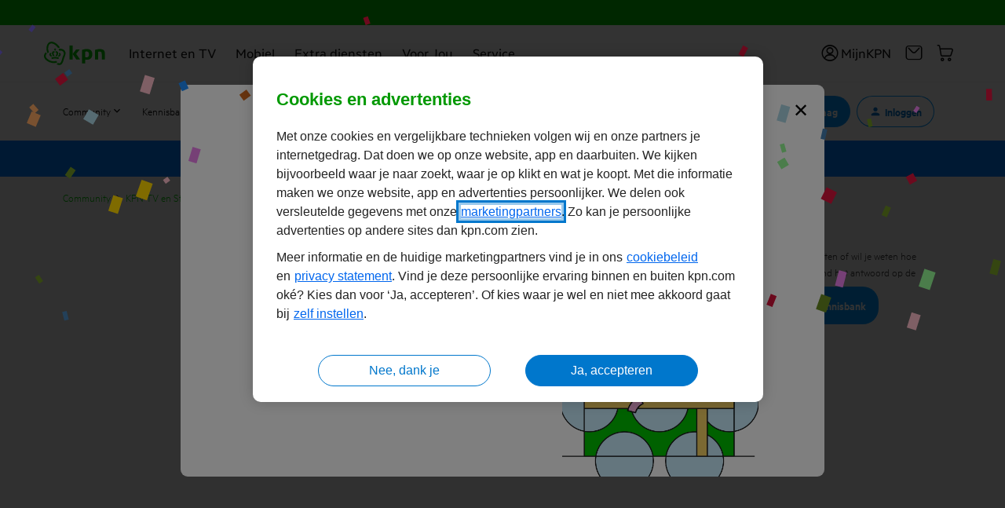

--- FILE ---
content_type: text/html; charset=UTF-8
request_url: https://community.kpn.com/kpn-tv-11/foutcode-stb-zap-01-foutmelding-avs-to-0001-avs-403-10146-2-en-avs-500-10000-gesloten-op-23-12-2020-507366?postid=1089398
body_size: 101955
content:
<!DOCTYPE html>
<html lang="nl">
<head>
                                <meta name="robots" content="index, follow" />
                        <script type="text/javascript" nonce="">(window.NREUM||(NREUM={})).init={ajax:{deny_list:["bam.nr-data.net"]}};(window.NREUM||(NREUM={})).loader_config={licenseKey:"5364be9000",applicationID:"144741234",browserID:"144752743"};;/*! For license information please see nr-loader-rum-1.302.0.min.js.LICENSE.txt */
(()=>{var e,t,r={122:(e,t,r)=>{"use strict";r.d(t,{a:()=>i});var n=r(944);function i(e,t){try{if(!e||"object"!=typeof e)return(0,n.R)(3);if(!t||"object"!=typeof t)return(0,n.R)(4);const r=Object.create(Object.getPrototypeOf(t),Object.getOwnPropertyDescriptors(t)),a=0===Object.keys(r).length?e:r;for(let o in a)if(void 0!==e[o])try{if(null===e[o]){r[o]=null;continue}Array.isArray(e[o])&&Array.isArray(t[o])?r[o]=Array.from(new Set([...e[o],...t[o]])):"object"==typeof e[o]&&"object"==typeof t[o]?r[o]=i(e[o],t[o]):r[o]=e[o]}catch(e){r[o]||(0,n.R)(1,e)}return r}catch(e){(0,n.R)(2,e)}}},154:(e,t,r)=>{"use strict";r.d(t,{OF:()=>c,RI:()=>i,WN:()=>u,bv:()=>a,gm:()=>o,mw:()=>s,sb:()=>d});var n=r(863);const i="undefined"!=typeof window&&!!window.document,a="undefined"!=typeof WorkerGlobalScope&&("undefined"!=typeof self&&self instanceof WorkerGlobalScope&&self.navigator instanceof WorkerNavigator||"undefined"!=typeof globalThis&&globalThis instanceof WorkerGlobalScope&&globalThis.navigator instanceof WorkerNavigator),o=i?window:"undefined"!=typeof WorkerGlobalScope&&("undefined"!=typeof self&&self instanceof WorkerGlobalScope&&self||"undefined"!=typeof globalThis&&globalThis instanceof WorkerGlobalScope&&globalThis),s=Boolean("hidden"===o?.document?.visibilityState),c=/iPad|iPhone|iPod/.test(o.navigator?.userAgent),d=c&&"undefined"==typeof SharedWorker,u=((()=>{const e=o.navigator?.userAgent?.match(/Firefox[/\s](\d+\.\d+)/);Array.isArray(e)&&e.length>=2&&e[1]})(),Date.now()-(0,n.t)())},163:(e,t,r)=>{"use strict";r.d(t,{j:()=>T});var n=r(384),i=r(741);var a=r(555);r(860).K7.genericEvents;const o="experimental.resources",s="register",c=e=>{if(!e||"string"!=typeof e)return!1;try{document.createDocumentFragment().querySelector(e)}catch{return!1}return!0};var d=r(614),u=r(944),l=r(122);const f="[data-nr-mask]",g=e=>(0,l.a)(e,(()=>{const e={feature_flags:[],experimental:{allow_registered_children:!1,resources:!1},mask_selector:"*",block_selector:"[data-nr-block]",mask_input_options:{color:!1,date:!1,"datetime-local":!1,email:!1,month:!1,number:!1,range:!1,search:!1,tel:!1,text:!1,time:!1,url:!1,week:!1,textarea:!1,select:!1,password:!0}};return{ajax:{deny_list:void 0,block_internal:!0,enabled:!0,autoStart:!0},api:{get allow_registered_children(){return e.feature_flags.includes(s)||e.experimental.allow_registered_children},set allow_registered_children(t){e.experimental.allow_registered_children=t},duplicate_registered_data:!1},distributed_tracing:{enabled:void 0,exclude_newrelic_header:void 0,cors_use_newrelic_header:void 0,cors_use_tracecontext_headers:void 0,allowed_origins:void 0},get feature_flags(){return e.feature_flags},set feature_flags(t){e.feature_flags=t},generic_events:{enabled:!0,autoStart:!0},harvest:{interval:30},jserrors:{enabled:!0,autoStart:!0},logging:{enabled:!0,autoStart:!0},metrics:{enabled:!0,autoStart:!0},obfuscate:void 0,page_action:{enabled:!0},page_view_event:{enabled:!0,autoStart:!0},page_view_timing:{enabled:!0,autoStart:!0},performance:{capture_marks:!1,capture_measures:!1,capture_detail:!0,resources:{get enabled(){return e.feature_flags.includes(o)||e.experimental.resources},set enabled(t){e.experimental.resources=t},asset_types:[],first_party_domains:[],ignore_newrelic:!0}},privacy:{cookies_enabled:!0},proxy:{assets:void 0,beacon:void 0},session:{expiresMs:d.wk,inactiveMs:d.BB},session_replay:{autoStart:!0,enabled:!1,preload:!1,sampling_rate:10,error_sampling_rate:100,collect_fonts:!1,inline_images:!1,fix_stylesheets:!0,mask_all_inputs:!0,get mask_text_selector(){return e.mask_selector},set mask_text_selector(t){c(t)?e.mask_selector="".concat(t,",").concat(f):""===t||null===t?e.mask_selector=f:(0,u.R)(5,t)},get block_class(){return"nr-block"},get ignore_class(){return"nr-ignore"},get mask_text_class(){return"nr-mask"},get block_selector(){return e.block_selector},set block_selector(t){c(t)?e.block_selector+=",".concat(t):""!==t&&(0,u.R)(6,t)},get mask_input_options(){return e.mask_input_options},set mask_input_options(t){t&&"object"==typeof t?e.mask_input_options={...t,password:!0}:(0,u.R)(7,t)}},session_trace:{enabled:!0,autoStart:!0},soft_navigations:{enabled:!0,autoStart:!0},spa:{enabled:!0,autoStart:!0},ssl:void 0,user_actions:{enabled:!0,elementAttributes:["id","className","tagName","type"]}}})());var p=r(154),m=r(324);let h=0;const v={buildEnv:m.F3,distMethod:m.Xs,version:m.xv,originTime:p.WN},b={appMetadata:{},customTransaction:void 0,denyList:void 0,disabled:!1,harvester:void 0,isolatedBacklog:!1,isRecording:!1,loaderType:void 0,maxBytes:3e4,obfuscator:void 0,onerror:void 0,ptid:void 0,releaseIds:{},session:void 0,timeKeeper:void 0,registeredEntities:[],jsAttributesMetadata:{bytes:0},get harvestCount(){return++h}},y=e=>{const t=(0,l.a)(e,b),r=Object.keys(v).reduce((e,t)=>(e[t]={value:v[t],writable:!1,configurable:!0,enumerable:!0},e),{});return Object.defineProperties(t,r)};var _=r(701);const w=e=>{const t=e.startsWith("http");e+="/",r.p=t?e:"https://"+e};var x=r(836),k=r(241);const S={accountID:void 0,trustKey:void 0,agentID:void 0,licenseKey:void 0,applicationID:void 0,xpid:void 0},A=e=>(0,l.a)(e,S),R=new Set;function T(e,t={},r,o){let{init:s,info:c,loader_config:d,runtime:u={},exposed:l=!0}=t;if(!c){const e=(0,n.pV)();s=e.init,c=e.info,d=e.loader_config}e.init=g(s||{}),e.loader_config=A(d||{}),c.jsAttributes??={},p.bv&&(c.jsAttributes.isWorker=!0),e.info=(0,a.D)(c);const f=e.init,m=[c.beacon,c.errorBeacon];R.has(e.agentIdentifier)||(f.proxy.assets&&(w(f.proxy.assets),m.push(f.proxy.assets)),f.proxy.beacon&&m.push(f.proxy.beacon),e.beacons=[...m],function(e){const t=(0,n.pV)();Object.getOwnPropertyNames(i.W.prototype).forEach(r=>{const n=i.W.prototype[r];if("function"!=typeof n||"constructor"===n)return;let a=t[r];e[r]&&!1!==e.exposed&&"micro-agent"!==e.runtime?.loaderType&&(t[r]=(...t)=>{const n=e[r](...t);return a?a(...t):n})})}(e),(0,n.US)("activatedFeatures",_.B),e.runSoftNavOverSpa&&=!0===f.soft_navigations.enabled&&f.feature_flags.includes("soft_nav")),u.denyList=[...f.ajax.deny_list||[],...f.ajax.block_internal?m:[]],u.ptid=e.agentIdentifier,u.loaderType=r,e.runtime=y(u),R.has(e.agentIdentifier)||(e.ee=x.ee.get(e.agentIdentifier),e.exposed=l,(0,k.W)({agentIdentifier:e.agentIdentifier,drained:!!_.B?.[e.agentIdentifier],type:"lifecycle",name:"initialize",feature:void 0,data:e.config})),R.add(e.agentIdentifier)}},234:(e,t,r)=>{"use strict";r.d(t,{W:()=>a});var n=r(836),i=r(687);class a{constructor(e,t){this.agentIdentifier=e,this.ee=n.ee.get(e),this.featureName=t,this.blocked=!1}deregisterDrain(){(0,i.x3)(this.agentIdentifier,this.featureName)}}},241:(e,t,r)=>{"use strict";r.d(t,{W:()=>a});var n=r(154);const i="newrelic";function a(e={}){try{n.gm.dispatchEvent(new CustomEvent(i,{detail:e}))}catch(e){}}},261:(e,t,r)=>{"use strict";r.d(t,{$9:()=>d,BL:()=>s,CH:()=>g,Dl:()=>_,Fw:()=>y,PA:()=>h,Pl:()=>n,Tb:()=>l,U2:()=>a,V1:()=>k,Wb:()=>x,bt:()=>b,cD:()=>v,d3:()=>w,dT:()=>c,eY:()=>p,fF:()=>f,hG:()=>i,k6:()=>o,nb:()=>m,o5:()=>u});const n="api-",i="addPageAction",a="addToTrace",o="addRelease",s="finished",c="interaction",d="log",u="noticeError",l="pauseReplay",f="recordCustomEvent",g="recordReplay",p="register",m="setApplicationVersion",h="setCurrentRouteName",v="setCustomAttribute",b="setErrorHandler",y="setPageViewName",_="setUserId",w="start",x="wrapLogger",k="measure"},289:(e,t,r)=>{"use strict";r.d(t,{GG:()=>a,Qr:()=>s,sB:()=>o});var n=r(878);function i(){return"undefined"==typeof document||"complete"===document.readyState}function a(e,t){if(i())return e();(0,n.sp)("load",e,t)}function o(e){if(i())return e();(0,n.DD)("DOMContentLoaded",e)}function s(e){if(i())return e();(0,n.sp)("popstate",e)}},324:(e,t,r)=>{"use strict";r.d(t,{F3:()=>i,Xs:()=>a,xv:()=>n});const n="1.302.0",i="PROD",a="CDN"},374:(e,t,r)=>{r.nc=(()=>{try{return document?.currentScript?.nonce}catch(e){}return""})()},384:(e,t,r)=>{"use strict";r.d(t,{NT:()=>o,US:()=>u,Zm:()=>s,bQ:()=>d,dV:()=>c,pV:()=>l});var n=r(154),i=r(863),a=r(910);const o={beacon:"bam.nr-data.net",errorBeacon:"bam.nr-data.net"};function s(){return n.gm.NREUM||(n.gm.NREUM={}),void 0===n.gm.newrelic&&(n.gm.newrelic=n.gm.NREUM),n.gm.NREUM}function c(){let e=s();return e.o||(e.o={ST:n.gm.setTimeout,SI:n.gm.setImmediate||n.gm.setInterval,CT:n.gm.clearTimeout,XHR:n.gm.XMLHttpRequest,REQ:n.gm.Request,EV:n.gm.Event,PR:n.gm.Promise,MO:n.gm.MutationObserver,FETCH:n.gm.fetch,WS:n.gm.WebSocket},(0,a.i)(...Object.values(e.o))),e}function d(e,t){let r=s();r.initializedAgents??={},t.initializedAt={ms:(0,i.t)(),date:new Date},r.initializedAgents[e]=t}function u(e,t){s()[e]=t}function l(){return function(){let e=s();const t=e.info||{};e.info={beacon:o.beacon,errorBeacon:o.errorBeacon,...t}}(),function(){let e=s();const t=e.init||{};e.init={...t}}(),c(),function(){let e=s();const t=e.loader_config||{};e.loader_config={...t}}(),s()}},389:(e,t,r)=>{"use strict";function n(e,t=500,r={}){const n=r?.leading||!1;let i;return(...r)=>{n&&void 0===i&&(e.apply(this,r),i=setTimeout(()=>{i=clearTimeout(i)},t)),n||(clearTimeout(i),i=setTimeout(()=>{e.apply(this,r)},t))}}function i(e){let t=!1;return(...r)=>{t||(t=!0,e.apply(this,r))}}r.d(t,{J:()=>i,s:()=>n})},555:(e,t,r)=>{"use strict";r.d(t,{D:()=>s,f:()=>o});var n=r(384),i=r(122);const a={beacon:n.NT.beacon,errorBeacon:n.NT.errorBeacon,licenseKey:void 0,applicationID:void 0,sa:void 0,queueTime:void 0,applicationTime:void 0,ttGuid:void 0,user:void 0,account:void 0,product:void 0,extra:void 0,jsAttributes:{},userAttributes:void 0,atts:void 0,transactionName:void 0,tNamePlain:void 0};function o(e){try{return!!e.licenseKey&&!!e.errorBeacon&&!!e.applicationID}catch(e){return!1}}const s=e=>(0,i.a)(e,a)},566:(e,t,r)=>{"use strict";r.d(t,{LA:()=>s,bz:()=>o});var n=r(154);const i="xxxxxxxx-xxxx-4xxx-yxxx-xxxxxxxxxxxx";function a(e,t){return e?15&e[t]:16*Math.random()|0}function o(){const e=n.gm?.crypto||n.gm?.msCrypto;let t,r=0;return e&&e.getRandomValues&&(t=e.getRandomValues(new Uint8Array(30))),i.split("").map(e=>"x"===e?a(t,r++).toString(16):"y"===e?(3&a()|8).toString(16):e).join("")}function s(e){const t=n.gm?.crypto||n.gm?.msCrypto;let r,i=0;t&&t.getRandomValues&&(r=t.getRandomValues(new Uint8Array(e)));const o=[];for(var s=0;s<e;s++)o.push(a(r,i++).toString(16));return o.join("")}},606:(e,t,r)=>{"use strict";r.d(t,{i:()=>a});var n=r(908);a.on=o;var i=a.handlers={};function a(e,t,r,a){o(a||n.d,i,e,t,r)}function o(e,t,r,i,a){a||(a="feature"),e||(e=n.d);var o=t[a]=t[a]||{};(o[r]=o[r]||[]).push([e,i])}},607:(e,t,r)=>{"use strict";r.d(t,{W:()=>n});const n=(0,r(566).bz)()},614:(e,t,r)=>{"use strict";r.d(t,{BB:()=>o,H3:()=>n,g:()=>d,iL:()=>c,tS:()=>s,uh:()=>i,wk:()=>a});const n="NRBA",i="SESSION",a=144e5,o=18e5,s={STARTED:"session-started",PAUSE:"session-pause",RESET:"session-reset",RESUME:"session-resume",UPDATE:"session-update"},c={SAME_TAB:"same-tab",CROSS_TAB:"cross-tab"},d={OFF:0,FULL:1,ERROR:2}},630:(e,t,r)=>{"use strict";r.d(t,{T:()=>n});const n=r(860).K7.pageViewEvent},646:(e,t,r)=>{"use strict";r.d(t,{y:()=>n});class n{constructor(e){this.contextId=e}}},687:(e,t,r)=>{"use strict";r.d(t,{Ak:()=>d,Ze:()=>f,x3:()=>u});var n=r(241),i=r(836),a=r(606),o=r(860),s=r(646);const c={};function d(e,t){const r={staged:!1,priority:o.P3[t]||0};l(e),c[e].get(t)||c[e].set(t,r)}function u(e,t){e&&c[e]&&(c[e].get(t)&&c[e].delete(t),p(e,t,!1),c[e].size&&g(e))}function l(e){if(!e)throw new Error("agentIdentifier required");c[e]||(c[e]=new Map)}function f(e="",t="feature",r=!1){if(l(e),!e||!c[e].get(t)||r)return p(e,t);c[e].get(t).staged=!0,g(e)}function g(e){const t=Array.from(c[e]);t.every(([e,t])=>t.staged)&&(t.sort((e,t)=>e[1].priority-t[1].priority),t.forEach(([t])=>{c[e].delete(t),p(e,t)}))}function p(e,t,r=!0){const o=e?i.ee.get(e):i.ee,c=a.i.handlers;if(!o.aborted&&o.backlog&&c){if((0,n.W)({agentIdentifier:e,type:"lifecycle",name:"drain",feature:t}),r){const e=o.backlog[t],r=c[t];if(r){for(let t=0;e&&t<e.length;++t)m(e[t],r);Object.entries(r).forEach(([e,t])=>{Object.values(t||{}).forEach(t=>{t[0]?.on&&t[0]?.context()instanceof s.y&&t[0].on(e,t[1])})})}}o.isolatedBacklog||delete c[t],o.backlog[t]=null,o.emit("drain-"+t,[])}}function m(e,t){var r=e[1];Object.values(t[r]||{}).forEach(t=>{var r=e[0];if(t[0]===r){var n=t[1],i=e[3],a=e[2];n.apply(i,a)}})}},699:(e,t,r)=>{"use strict";r.d(t,{It:()=>a,KC:()=>s,No:()=>i,qh:()=>o});var n=r(860);const i=16e3,a=1e6,o="SESSION_ERROR",s={[n.K7.logging]:!0,[n.K7.genericEvents]:!1,[n.K7.jserrors]:!1,[n.K7.ajax]:!1}},701:(e,t,r)=>{"use strict";r.d(t,{B:()=>a,t:()=>o});var n=r(241);const i=new Set,a={};function o(e,t){const r=t.agentIdentifier;a[r]??={},e&&"object"==typeof e&&(i.has(r)||(t.ee.emit("rumresp",[e]),a[r]=e,i.add(r),(0,n.W)({agentIdentifier:r,loaded:!0,drained:!0,type:"lifecycle",name:"load",feature:void 0,data:e})))}},741:(e,t,r)=>{"use strict";r.d(t,{W:()=>a});var n=r(944),i=r(261);class a{#e(e,...t){if(this[e]!==a.prototype[e])return this[e](...t);(0,n.R)(35,e)}addPageAction(e,t){return this.#e(i.hG,e,t)}register(e){return this.#e(i.eY,e)}recordCustomEvent(e,t){return this.#e(i.fF,e,t)}setPageViewName(e,t){return this.#e(i.Fw,e,t)}setCustomAttribute(e,t,r){return this.#e(i.cD,e,t,r)}noticeError(e,t){return this.#e(i.o5,e,t)}setUserId(e){return this.#e(i.Dl,e)}setApplicationVersion(e){return this.#e(i.nb,e)}setErrorHandler(e){return this.#e(i.bt,e)}addRelease(e,t){return this.#e(i.k6,e,t)}log(e,t){return this.#e(i.$9,e,t)}start(){return this.#e(i.d3)}finished(e){return this.#e(i.BL,e)}recordReplay(){return this.#e(i.CH)}pauseReplay(){return this.#e(i.Tb)}addToTrace(e){return this.#e(i.U2,e)}setCurrentRouteName(e){return this.#e(i.PA,e)}interaction(e){return this.#e(i.dT,e)}wrapLogger(e,t,r){return this.#e(i.Wb,e,t,r)}measure(e,t){return this.#e(i.V1,e,t)}}},773:(e,t,r)=>{"use strict";r.d(t,{z_:()=>a,XG:()=>s,TZ:()=>n,rs:()=>i,xV:()=>o});r(154),r(566),r(384);const n=r(860).K7.metrics,i="sm",a="cm",o="storeSupportabilityMetrics",s="storeEventMetrics"},782:(e,t,r)=>{"use strict";r.d(t,{T:()=>n});const n=r(860).K7.pageViewTiming},836:(e,t,r)=>{"use strict";r.d(t,{P:()=>s,ee:()=>c});var n=r(384),i=r(990),a=r(646),o=r(607);const s="nr@context:".concat(o.W),c=function e(t,r){var n={},o={},u={},l=!1;try{l=16===r.length&&d.initializedAgents?.[r]?.runtime.isolatedBacklog}catch(e){}var f={on:p,addEventListener:p,removeEventListener:function(e,t){var r=n[e];if(!r)return;for(var i=0;i<r.length;i++)r[i]===t&&r.splice(i,1)},emit:function(e,r,n,i,a){!1!==a&&(a=!0);if(c.aborted&&!i)return;t&&a&&t.emit(e,r,n);var s=g(n);m(e).forEach(e=>{e.apply(s,r)});var d=v()[o[e]];d&&d.push([f,e,r,s]);return s},get:h,listeners:m,context:g,buffer:function(e,t){const r=v();if(t=t||"feature",f.aborted)return;Object.entries(e||{}).forEach(([e,n])=>{o[n]=t,t in r||(r[t]=[])})},abort:function(){f._aborted=!0,Object.keys(f.backlog).forEach(e=>{delete f.backlog[e]})},isBuffering:function(e){return!!v()[o[e]]},debugId:r,backlog:l?{}:t&&"object"==typeof t.backlog?t.backlog:{},isolatedBacklog:l};return Object.defineProperty(f,"aborted",{get:()=>{let e=f._aborted||!1;return e||(t&&(e=t.aborted),e)}}),f;function g(e){return e&&e instanceof a.y?e:e?(0,i.I)(e,s,()=>new a.y(s)):new a.y(s)}function p(e,t){n[e]=m(e).concat(t)}function m(e){return n[e]||[]}function h(t){return u[t]=u[t]||e(f,t)}function v(){return f.backlog}}(void 0,"globalEE"),d=(0,n.Zm)();d.ee||(d.ee=c)},843:(e,t,r)=>{"use strict";r.d(t,{u:()=>i});var n=r(878);function i(e,t=!1,r,i){(0,n.DD)("visibilitychange",function(){if(t)return void("hidden"===document.visibilityState&&e());e(document.visibilityState)},r,i)}},860:(e,t,r)=>{"use strict";r.d(t,{$J:()=>u,K7:()=>c,P3:()=>d,XX:()=>i,Yy:()=>s,df:()=>a,qY:()=>n,v4:()=>o});const n="events",i="jserrors",a="browser/blobs",o="rum",s="browser/logs",c={ajax:"ajax",genericEvents:"generic_events",jserrors:i,logging:"logging",metrics:"metrics",pageAction:"page_action",pageViewEvent:"page_view_event",pageViewTiming:"page_view_timing",sessionReplay:"session_replay",sessionTrace:"session_trace",softNav:"soft_navigations",spa:"spa"},d={[c.pageViewEvent]:1,[c.pageViewTiming]:2,[c.metrics]:3,[c.jserrors]:4,[c.spa]:5,[c.ajax]:6,[c.sessionTrace]:7,[c.softNav]:8,[c.sessionReplay]:9,[c.logging]:10,[c.genericEvents]:11},u={[c.pageViewEvent]:o,[c.pageViewTiming]:n,[c.ajax]:n,[c.spa]:n,[c.softNav]:n,[c.metrics]:i,[c.jserrors]:i,[c.sessionTrace]:a,[c.sessionReplay]:a,[c.logging]:s,[c.genericEvents]:"ins"}},863:(e,t,r)=>{"use strict";function n(){return Math.floor(performance.now())}r.d(t,{t:()=>n})},878:(e,t,r)=>{"use strict";function n(e,t){return{capture:e,passive:!1,signal:t}}function i(e,t,r=!1,i){window.addEventListener(e,t,n(r,i))}function a(e,t,r=!1,i){document.addEventListener(e,t,n(r,i))}r.d(t,{DD:()=>a,jT:()=>n,sp:()=>i})},908:(e,t,r)=>{"use strict";r.d(t,{d:()=>n,p:()=>i});var n=r(836).ee.get("handle");function i(e,t,r,i,a){a?(a.buffer([e],i),a.emit(e,t,r)):(n.buffer([e],i),n.emit(e,t,r))}},910:(e,t,r)=>{"use strict";r.d(t,{i:()=>a});var n=r(944);const i=new Map;function a(...e){return e.every(e=>{if(i.has(e))return i.get(e);const t="function"==typeof e&&e.toString().includes("[native code]");return t||(0,n.R)(64,e?.name||e?.toString()),i.set(e,t),t})}},944:(e,t,r)=>{"use strict";r.d(t,{R:()=>i});var n=r(241);function i(e,t){"function"==typeof console.debug&&(console.debug("New Relic Warning: https://github.com/newrelic/newrelic-browser-agent/blob/main/docs/warning-codes.md#".concat(e),t),(0,n.W)({agentIdentifier:null,drained:null,type:"data",name:"warn",feature:"warn",data:{code:e,secondary:t}}))}},990:(e,t,r)=>{"use strict";r.d(t,{I:()=>i});var n=Object.prototype.hasOwnProperty;function i(e,t,r){if(n.call(e,t))return e[t];var i=r();if(Object.defineProperty&&Object.keys)try{return Object.defineProperty(e,t,{value:i,writable:!0,enumerable:!1}),i}catch(e){}return e[t]=i,i}}},n={};function i(e){var t=n[e];if(void 0!==t)return t.exports;var a=n[e]={exports:{}};return r[e](a,a.exports,i),a.exports}i.m=r,i.d=(e,t)=>{for(var r in t)i.o(t,r)&&!i.o(e,r)&&Object.defineProperty(e,r,{enumerable:!0,get:t[r]})},i.f={},i.e=e=>Promise.all(Object.keys(i.f).reduce((t,r)=>(i.f[r](e,t),t),[])),i.u=e=>"nr-rum-1.302.0.min.js",i.o=(e,t)=>Object.prototype.hasOwnProperty.call(e,t),e={},t="NRBA-1.302.0.PROD:",i.l=(r,n,a,o)=>{if(e[r])e[r].push(n);else{var s,c;if(void 0!==a)for(var d=document.getElementsByTagName("script"),u=0;u<d.length;u++){var l=d[u];if(l.getAttribute("src")==r||l.getAttribute("data-webpack")==t+a){s=l;break}}if(!s){c=!0;var f={296:"sha512-wOb3n9Oo7XFlPj8/eeDjhAZxpAcaDdsBkC//L8axozi0po4wdPEJ2ECVlu9KEBVFgfQVL0TCY6kPzr0KcVfkBQ=="};(s=document.createElement("script")).charset="utf-8",i.nc&&s.setAttribute("nonce",i.nc),s.setAttribute("data-webpack",t+a),s.src=r,0!==s.src.indexOf(window.location.origin+"/")&&(s.crossOrigin="anonymous"),f[o]&&(s.integrity=f[o])}e[r]=[n];var g=(t,n)=>{s.onerror=s.onload=null,clearTimeout(p);var i=e[r];if(delete e[r],s.parentNode&&s.parentNode.removeChild(s),i&&i.forEach(e=>e(n)),t)return t(n)},p=setTimeout(g.bind(null,void 0,{type:"timeout",target:s}),12e4);s.onerror=g.bind(null,s.onerror),s.onload=g.bind(null,s.onload),c&&document.head.appendChild(s)}},i.r=e=>{"undefined"!=typeof Symbol&&Symbol.toStringTag&&Object.defineProperty(e,Symbol.toStringTag,{value:"Module"}),Object.defineProperty(e,"__esModule",{value:!0})},i.p="https://js-agent.newrelic.com/",(()=>{var e={374:0,840:0};i.f.j=(t,r)=>{var n=i.o(e,t)?e[t]:void 0;if(0!==n)if(n)r.push(n[2]);else{var a=new Promise((r,i)=>n=e[t]=[r,i]);r.push(n[2]=a);var o=i.p+i.u(t),s=new Error;i.l(o,r=>{if(i.o(e,t)&&(0!==(n=e[t])&&(e[t]=void 0),n)){var a=r&&("load"===r.type?"missing":r.type),o=r&&r.target&&r.target.src;s.message="Loading chunk "+t+" failed.\n("+a+": "+o+")",s.name="ChunkLoadError",s.type=a,s.request=o,n[1](s)}},"chunk-"+t,t)}};var t=(t,r)=>{var n,a,[o,s,c]=r,d=0;if(o.some(t=>0!==e[t])){for(n in s)i.o(s,n)&&(i.m[n]=s[n]);if(c)c(i)}for(t&&t(r);d<o.length;d++)a=o[d],i.o(e,a)&&e[a]&&e[a][0](),e[a]=0},r=self["webpackChunk:NRBA-1.302.0.PROD"]=self["webpackChunk:NRBA-1.302.0.PROD"]||[];r.forEach(t.bind(null,0)),r.push=t.bind(null,r.push.bind(r))})(),(()=>{"use strict";i(374);var e=i(566),t=i(741);class r extends t.W{agentIdentifier=(0,e.LA)(16)}var n=i(860);const a=Object.values(n.K7);var o=i(163);var s=i(908),c=i(863),d=i(261),u=i(241),l=i(944),f=i(701),g=i(773);function p(e,t,i,a){const o=a||i;!o||o[e]&&o[e]!==r.prototype[e]||(o[e]=function(){(0,s.p)(g.xV,["API/"+e+"/called"],void 0,n.K7.metrics,i.ee),(0,u.W)({agentIdentifier:i.agentIdentifier,drained:!!f.B?.[i.agentIdentifier],type:"data",name:"api",feature:d.Pl+e,data:{}});try{return t.apply(this,arguments)}catch(e){(0,l.R)(23,e)}})}function m(e,t,r,n,i){const a=e.info;null===r?delete a.jsAttributes[t]:a.jsAttributes[t]=r,(i||null===r)&&(0,s.p)(d.Pl+n,[(0,c.t)(),t,r],void 0,"session",e.ee)}var h=i(687),v=i(234),b=i(289),y=i(154),_=i(384);const w=e=>y.RI&&!0===e?.privacy.cookies_enabled;function x(e){return!!(0,_.dV)().o.MO&&w(e)&&!0===e?.session_trace.enabled}var k=i(389),S=i(699);class A extends v.W{constructor(e,t){super(e.agentIdentifier,t),this.agentRef=e,this.abortHandler=void 0,this.featAggregate=void 0,this.onAggregateImported=void 0,this.deferred=Promise.resolve(),!1===e.init[this.featureName].autoStart?this.deferred=new Promise((t,r)=>{this.ee.on("manual-start-all",(0,k.J)(()=>{(0,h.Ak)(e.agentIdentifier,this.featureName),t()}))}):(0,h.Ak)(e.agentIdentifier,t)}importAggregator(e,t,r={}){if(this.featAggregate)return;let n;this.onAggregateImported=new Promise(e=>{n=e});const a=async()=>{let a;await this.deferred;try{if(w(e.init)){const{setupAgentSession:t}=await i.e(296).then(i.bind(i,305));a=t(e)}}catch(e){(0,l.R)(20,e),this.ee.emit("internal-error",[e]),(0,s.p)(S.qh,[e],void 0,this.featureName,this.ee)}try{if(!this.#t(this.featureName,a,e.init))return(0,h.Ze)(this.agentIdentifier,this.featureName),void n(!1);const{Aggregate:i}=await t();this.featAggregate=new i(e,r),e.runtime.harvester.initializedAggregates.push(this.featAggregate),n(!0)}catch(e){(0,l.R)(34,e),this.abortHandler?.(),(0,h.Ze)(this.agentIdentifier,this.featureName,!0),n(!1),this.ee&&this.ee.abort()}};y.RI?(0,b.GG)(()=>a(),!0):a()}#t(e,t,r){if(this.blocked)return!1;switch(e){case n.K7.sessionReplay:return x(r)&&!!t;case n.K7.sessionTrace:return!!t;default:return!0}}}var R=i(630),T=i(614);class E extends A{static featureName=R.T;constructor(e){var t;super(e,R.T),this.setupInspectionEvents(e.agentIdentifier),t=e,p(d.Fw,function(e,r){"string"==typeof e&&("/"!==e.charAt(0)&&(e="/"+e),t.runtime.customTransaction=(r||"http://custom.transaction")+e,(0,s.p)(d.Pl+d.Fw,[(0,c.t)()],void 0,void 0,t.ee))},t),this.ee.on("api-send-rum",(e,t)=>(0,s.p)("send-rum",[e,t],void 0,this.featureName,this.ee)),this.importAggregator(e,()=>i.e(296).then(i.bind(i,108)))}setupInspectionEvents(e){const t=(t,r)=>{t&&(0,u.W)({agentIdentifier:e,timeStamp:t.timeStamp,loaded:"complete"===t.target.readyState,type:"window",name:r,data:t.target.location+""})};(0,b.sB)(e=>{t(e,"DOMContentLoaded")}),(0,b.GG)(e=>{t(e,"load")}),(0,b.Qr)(e=>{t(e,"navigate")}),this.ee.on(T.tS.UPDATE,(t,r)=>{(0,u.W)({agentIdentifier:e,type:"lifecycle",name:"session",data:r})})}}var N=i(843),j=i(878),I=i(782);class O extends A{static featureName=I.T;constructor(e){super(e,I.T),y.RI&&((0,N.u)(()=>(0,s.p)("docHidden",[(0,c.t)()],void 0,I.T,this.ee),!0),(0,j.sp)("pagehide",()=>(0,s.p)("winPagehide",[(0,c.t)()],void 0,I.T,this.ee)),this.importAggregator(e,()=>i.e(296).then(i.bind(i,350))))}}class P extends A{static featureName=g.TZ;constructor(e){super(e,g.TZ),y.RI&&document.addEventListener("securitypolicyviolation",e=>{(0,s.p)(g.xV,["Generic/CSPViolation/Detected"],void 0,this.featureName,this.ee)}),this.importAggregator(e,()=>i.e(296).then(i.bind(i,623)))}}new class extends r{constructor(e){var t;(super(),y.gm)?(this.features={},(0,_.bQ)(this.agentIdentifier,this),this.desiredFeatures=new Set(e.features||[]),this.desiredFeatures.add(E),this.runSoftNavOverSpa=[...this.desiredFeatures].some(e=>e.featureName===n.K7.softNav),(0,o.j)(this,e,e.loaderType||"agent"),t=this,p(d.cD,function(e,r,n=!1){if("string"==typeof e){if(["string","number","boolean"].includes(typeof r)||null===r)return m(t,e,r,d.cD,n);(0,l.R)(40,typeof r)}else(0,l.R)(39,typeof e)},t),function(e){p(d.Dl,function(t){if("string"==typeof t||null===t)return m(e,"enduser.id",t,d.Dl,!0);(0,l.R)(41,typeof t)},e)}(this),function(e){p(d.nb,function(t){if("string"==typeof t||null===t)return m(e,"application.version",t,d.nb,!1);(0,l.R)(42,typeof t)},e)}(this),function(e){p(d.d3,function(){e.ee.emit("manual-start-all")},e)}(this),this.run()):(0,l.R)(21)}get config(){return{info:this.info,init:this.init,loader_config:this.loader_config,runtime:this.runtime}}get api(){return this}run(){try{const e=function(e){const t={};return a.forEach(r=>{t[r]=!!e[r]?.enabled}),t}(this.init),t=[...this.desiredFeatures];t.sort((e,t)=>n.P3[e.featureName]-n.P3[t.featureName]),t.forEach(t=>{if(!e[t.featureName]&&t.featureName!==n.K7.pageViewEvent)return;if(this.runSoftNavOverSpa&&t.featureName===n.K7.spa)return;if(!this.runSoftNavOverSpa&&t.featureName===n.K7.softNav)return;const r=function(e){switch(e){case n.K7.ajax:return[n.K7.jserrors];case n.K7.sessionTrace:return[n.K7.ajax,n.K7.pageViewEvent];case n.K7.sessionReplay:return[n.K7.sessionTrace];case n.K7.pageViewTiming:return[n.K7.pageViewEvent];default:return[]}}(t.featureName).filter(e=>!(e in this.features));r.length>0&&(0,l.R)(36,{targetFeature:t.featureName,missingDependencies:r}),this.features[t.featureName]=new t(this)})}catch(e){(0,l.R)(22,e);for(const e in this.features)this.features[e].abortHandler?.();const t=(0,_.Zm)();delete t.initializedAgents[this.agentIdentifier]?.features,delete this.sharedAggregator;return t.ee.get(this.agentIdentifier).abort(),!1}}}({features:[E,O,P],loaderType:"lite"})})()})();</script>        <!-- Google Tag Manager -->
<script>(function(w,d,s,l,i){w[l]=w[l]||[];w[l].push({'gtm.start':
new Date().getTime(),event:'gtm.js'});var f=d.getElementsByTagName(s)[0],
j=d.createElement(s),dl=l!='dataLayer'?'&l='+l:'';j.async=true;j.src=
'https://www.googletagmanager.com/gtm.js?id='+i+dl;f.parentNode.insertBefore(j,f);
})(window,document,'script','dataLayer','GTM-NPTJMM6');</script>
<!-- End Google Tag Manager -->
<!-- Google tag (gtag.js) -->
<script async src="https://www.googletagmanager.com/gtag/js?id=G-H8FQGRL890"></script>
<script>
  window.dataLayer = window.dataLayer || [];
  function gtag(){dataLayer.push(arguments);}
  gtag('js', new Date());

  gtag('config', 'G-H8FQGRL890');
</script>
<meta name="google-site-verification" content="jsfjz5yMKCpokT-4-IekvM6HT7MHJTrOE17fhzf37GU" />
<meta name="google-site-verification" content="SAG8OdGucQ4M1e0lKA8fsRzn21hg3FWcwvuIBDALQHs" />

<script src="//assets.adobedtm.com/launch-ENf557db9360944499b1ae8c5e7ddda338.min.js" async></script>


<!-- <script type="text/javascript">
if (document.readyState !== 'loading') {
forumReady();
}else{
document.addEventListener('DOMContentLoaded', forumReady);
}
function forumReady() {
    var inloggen = document.querySelectorAll('.second-menu-title-head');

    for(var i = 0;i < inloggen.length;i++){
    	if (inloggen[i].innerText === "Inloggen") {
            inloggen[i].innerText = "Naar MijnKPN";
        }
    }

}
</script> -->

<!-- START Redirect for tv+ beta category -->
<script>
if (window.location.href == "https://community.kpn.com/de-tv-app-beta-150") {
  window.location.replace('https://community.kpn.com/p/tvapp');
}
</script>
<!-- END Redirect for tv+ beta category -->
<!-- START Redirect for KPN Health eWallet category -->
<script>
if (window.location.href == "https://community.kpn.com/kpn-health-176") {
  window.location.replace('https://community.kpn.com/p/health');
}
</script>
<!-- END Redirect for KPN Health eWallet category -->

<!-- START Redirect for voorwaarden -->
<script>
if (window.location.href == "https://community.kpn.com/archief-119/gebruikersvoorwaarden-kpn-forum-71500") {
  window.location.replace('https://community.kpn.com/site/terms');
}
</script>
    
        

<meta charset="UTF-8" />
<meta name="viewport" content="width=device-width, initial-scale=1.0" />
<meta name="format-detection" content="telephone=no">
<meta name="HandheldFriendly" content="true" />
<meta http-equiv="X-UA-Compatible" content="ie=edge">

<link rel="shortcut icon" type="image/png" href="https://uploads-eu-west-1.insided.com/kpn-nl/attachment/0768762e-b743-47e8-8972-4a35678ecc10.png" />
<title>Foutcode STB-ZAP-01 &amp; Foutmelding AVS-TO-0001, AVS-403-10146_2 en AVS-500-10000 [Gesloten op 23-12-2020] | KPN Community</title>
<meta name="description" content="Dit topic is gesloten! Hulp is niet meer nodig​​​​​​Dankzij jullie hulp hebben we verbeteracties kunnen uitvoeren op het iTV-platform. Dit heeft goed ui...">

<meta property="og:title" content="Foutcode STB-ZAP-01 &amp; Foutmelding AVS-TO-0001, AVS-403-10146_2 en AVS-500-10000 [Gesloten op 23-12-2020] | KPN Community"/>
<meta property="og:type" content="article" />
<meta property="og:url" content="https://community.kpn.com/kpn-tv-11/foutcode-stb-zap-01-foutmelding-avs-to-0001-avs-403-10146-2-en-avs-500-10000-gesloten-op-23-12-2020-507366?postid=1089398"/>
<meta property="og:description" content="Dit topic is gesloten! Hulp is niet meer nodig​​​​​​Dankzij jullie hulp hebben we verbeteracties kunnen uitvoeren op het iTV-platform. Dit heeft goed uitgepakt, want de impact is afgenomen tot een normaal niveau.Krijg jij deze foutcode(s) nog wel te zien? Herstart de (On Demand) opname/serie/film. W..." />
<meta property="og:image" content="https://uploads-eu-west-1.insided.com/kpn-nl/attachment/5ac9c007-b1b1-4a57-aa07-07c6360e65d2_thumb.png"/>
<meta property="og:image:secure_url" content="https://uploads-eu-west-1.insided.com/kpn-nl/attachment/5ac9c007-b1b1-4a57-aa07-07c6360e65d2_thumb.png"/>
    <meta property="fb:app_id" content="1494783057471133"/>


    <link rel="canonical" href="https://community.kpn.com/kpn-tv-11/foutcode-stb-zap-01-foutmelding-avs-to-0001-avs-403-10146-2-en-avs-500-10000-gesloten-op-23-12-2020-507366" />

            <link rel="prev" href="" />
                <link rel="next" href="https://community.kpn.com/kpn-tv-11/foutcode-stb-zap-01-foutmelding-avs-to-0001-avs-403-10146-2-en-avs-500-10000-gesloten-op-23-12-2020-507366/index2.html" />
    
<style id="css-variables">@font-face{ font-family:metricweb; src:url(https://d2cn40jarzxub5.cloudfront.net/_fonts/kpn-nl/fonts/metricweb/MetricWeb-Semibold.eot); src:url(https://d2cn40jarzxub5.cloudfront.net/_fonts/kpn-nl/fonts/metricweb/MetricWeb-Semibold.eot#iefix) format("embedded-opentype"),url(https://d2cn40jarzxub5.cloudfront.net/_fonts/kpn-nl/fonts/metricweb/MetricWeb-Semibold.woff) format("woff"),url(https://d2cn40jarzxub5.cloudfront.net/_fonts/kpn-nl/fonts/metricweb/MetricWeb-Semibold.ttf) format("truetype"),url(https://d2cn40jarzxub5.cloudfront.net/_fonts/kpn-nl/fonts/metricweb/MetricWeb-Semibold.svg#2dumbregular) format("svg"); font-style:normal; font-weight:600 } @font-face{ font-family:metricweb; src:url(https://d2cn40jarzxub5.cloudfront.net/_fonts/kpn-nl/fonts/metricweb/MetricWeb-Light.eot); src:url(https://d2cn40jarzxub5.cloudfront.net/_fonts/kpn-nl/fonts/metricweb/MetricWeb-Light.eot#iefix) format("embedded-opentype"),url(https://d2cn40jarzxub5.cloudfront.net/_fonts/kpn-nl/fonts/metricweb/MetricWeb-Light.woff) format("woff"),url(https://d2cn40jarzxub5.cloudfront.net/_fonts/kpn-nl/fonts/metricweb/MetricWeb-Light.ttf) format("truetype"),url(https://d2cn40jarzxub5.cloudfront.net/_fonts/kpn-nl/fonts/metricweb/MetricWeb-Light.svg#2dumbregular) format("svg"); font-style:normal; font-weight:normal } html {--borderradius-base: 4px;--config--main-border-base-color: #d3d3d3ff;--config--main-button-base-font-color: #1a1a1a;--config--main-button-base-font-family: -apple-system,BlinkMacSystemFont,"Segoe UI","Roboto","Oxygen-Sans","Ubuntu","Cantarell","Helvetica Neue","Verdana","metricweb",sans-serif;--config--main-button-base-font-weight: 600;--config--main-button-base-radius: 3px;--config--main-button-base-texttransform: none;--config--main-color-alert: #ff3333ff;--config--main-color-brand: #00c300ff;--config--main-color-brand-secondary: #00aaffff;--config--main-color-contrast: #2aaae1;--config--main-color-day: #f0f2f6;--config--main-color-day-dark: #ededed;--config--main-color-day-light: #fff;--config--main-color-disabled: #d3d3d3ff;--config--main-color-dusk: #a7aeb5;--config--main-color-dusk-dark: #616a73;--config--main-color-dusk-light: #d5d7db;--config--main-color-highlighted: #B0DFF3;--config--main-color-info: #ff9900ff;--config--main-color-night: #333333ff;--config--main-color-night-inverted: #f5f5f5;--config--main-color-night-light: #2b2b2b;--config--main-color-success: #00c300ff;--config--main-font-base-lineheight: 1.5;--config--main-font-base-stack: -apple-system,BlinkMacSystemFont,"Segoe UI","Roboto","Oxygen-Sans","Ubuntu","Cantarell","Helvetica Neue","Verdana","metricweb",sans-serif;--config--main-font-base-style: normal;--config--main-font-base-weight: normal;--config--main-font-secondary: -apple-system,BlinkMacSystemFont,"Segoe UI","Roboto","Oxygen-Sans","Ubuntu","Cantarell","Helvetica Neue","Verdana","metricweb",sans-serif;--config--main-fonts: @font-face{ font-family:metricweb; src:url(https://d2cn40jarzxub5.cloudfront.net/_fonts/kpn-nl/fonts/metricweb/MetricWeb-Semibold.eot); src:url(https://d2cn40jarzxub5.cloudfront.net/_fonts/kpn-nl/fonts/metricweb/MetricWeb-Semibold.eot#iefix) format("embedded-opentype"),url(https://d2cn40jarzxub5.cloudfront.net/_fonts/kpn-nl/fonts/metricweb/MetricWeb-Semibold.woff) format("woff"),url(https://d2cn40jarzxub5.cloudfront.net/_fonts/kpn-nl/fonts/metricweb/MetricWeb-Semibold.ttf) format("truetype"),url(https://d2cn40jarzxub5.cloudfront.net/_fonts/kpn-nl/fonts/metricweb/MetricWeb-Semibold.svg#2dumbregular) format("svg"); font-style:normal; font-weight:600 } @font-face{ font-family:metricweb; src:url(https://d2cn40jarzxub5.cloudfront.net/_fonts/kpn-nl/fonts/metricweb/MetricWeb-Light.eot); src:url(https://d2cn40jarzxub5.cloudfront.net/_fonts/kpn-nl/fonts/metricweb/MetricWeb-Light.eot#iefix) format("embedded-opentype"),url(https://d2cn40jarzxub5.cloudfront.net/_fonts/kpn-nl/fonts/metricweb/MetricWeb-Light.woff) format("woff"),url(https://d2cn40jarzxub5.cloudfront.net/_fonts/kpn-nl/fonts/metricweb/MetricWeb-Light.ttf) format("truetype"),url(https://d2cn40jarzxub5.cloudfront.net/_fonts/kpn-nl/fonts/metricweb/MetricWeb-Light.svg#2dumbregular) format("svg"); font-style:normal; font-weight:normal };--config--main-header-font-weight: 600;--config-anchor-base-color: #00c300ff;--config-anchor-base-hover-color: #00c300ff;--config-avatar-notification-background-color: #00c300ff;--config-body-background-color: #f3f3f3ff;--config-body-wrapper-background-color: transparent;--config-body-wrapper-box-shadow: 0 0 0 transparent;--config-body-wrapper-max-width: 100%;--config-button-cancel-active-background-color: #ff3333;--config-button-cancel-active-border-color: #E50000;--config-button-cancel-active-color: #ffffff;--config-button-cancel-background-color: transparent;--config-button-cancel-border-color: #ff3333;--config-button-cancel-border-radius: 20px;--config-button-cancel-border-width: 1px;--config-button-cancel-box-shadow: 0 0 0 transparent;--config-button-cancel-color: #ff3333;--config-button-cancel-hover-background-color: #ff3333;--config-button-cancel-hover-border-color: #FF0000;--config-button-cancel-hover-color: #ffffff;--config-button-cta-active-background-color: #0077cc;--config-button-cta-active-border-color: #004C00;--config-button-cta-active-border-width: 0;--config-button-cta-active-box-shadow: 0 0 0 transparent;--config-button-cta-active-color: #ffffff;--config-button-cta-background-color: #0099ff;--config-button-cta-border-color: #2aaae1;--config-button-cta-border-radius: 20px;--config-button-cta-border-width: 0;--config-button-cta-box-shadow: 0 0 0 transparent;--config-button-cta-color: #ffffff;--config-button-cta-focus-background-color: #0093f5ff;--config-button-cta-focus-border-color: #00a900ff;--config-button-cta-focus-border-width: 0;--config-button-cta-focus-color: #ffffff;--config-button-cta-hover-background-color: #0077cc;--config-button-cta-hover-border-color: #006500;--config-button-cta-hover-border-width: 0;--config-button-cta-hover-box-shadow: 0 0 0 transparent;--config-button-cta-hover-color: #ffffff;--config-button-cta-spinner-color: #fff;--config-button-cta-spinner-hover-color: #fff;--config-button-secondary-active-background-color: #ffffff;--config-button-secondary-active-border-color: #006BB2;--config-button-secondary-active-border-width: 1px;--config-button-secondary-active-box-shadow: 0 0 0 transparent;--config-button-secondary-active-color: #0077cc;--config-button-secondary-background-color: #ffffff;--config-button-secondary-border-color: #0099ff;--config-button-secondary-border-radius: 20px;--config-button-secondary-border-width: 1px;--config-button-secondary-box-shadow: 0 0 0 transparent;--config-button-secondary-color: #0077cc;--config-button-secondary-focus-background-color: #0099e6ff;--config-button-secondary-focus-border-color: #0099e6ff;--config-button-secondary-focus-border-width: 1px;--config-button-secondary-focus-color: #0077cc;--config-button-secondary-hover-background-color: #0099ff;--config-button-secondary-hover-border-color: #0099ff;--config-button-secondary-hover-border-width: 1px;--config-button-secondary-hover-box-shadow: 0 0 0 transparent;--config-button-secondary-hover-color: #ffffff;--config-button-secondary-spinner-color: #fff;--config-button-secondary-spinner-hover-color: #fff;--config-button-toggle-active-background-color: #b3b3b3;--config-button-toggle-active-border-color: #ffffff;--config-button-toggle-active-color: #ffffff;--config-button-toggle-background-color: #ffffff;--config-button-toggle-border-color: #0099ff;--config-button-toggle-border-radius: 20px;--config-button-toggle-border-width: 1px;--config-button-toggle-box-shadow: 0 0 0 transparent;--config-button-toggle-color: #0099ff;--config-button-toggle-filled-background-color: #00c300ff;--config-button-toggle-filled-color: #fff;--config-button-toggle-filled-pseudo-color: #fff;--config-button-toggle-filled-spinner-color: #fff;--config-button-toggle-focus-border-color: #00a900ff;--config-button-toggle-hover-background-color: #0099ff;--config-button-toggle-hover-border-color: #0099ff;--config-button-toggle-hover-color: #ffffff;--config-button-toggle-on-active-background-color: #0099ff;--config-button-toggle-on-active-border-color: #009900;--config-button-toggle-on-active-color: #ffffff;--config-button-toggle-on-background-color: #0099ff;--config-button-toggle-on-border-color: #0099ff;--config-button-toggle-on-border-radius: 20px;--config-button-toggle-on-border-width: 0px;--config-button-toggle-on-box-shadow: 0 0 0 transparent;--config-button-toggle-on-color: #ffffff;--config-button-toggle-on-hover-background-color: #0099ff;--config-button-toggle-on-hover-border-color: #0099ff;--config-button-toggle-on-hover-color: #ffffff;--config-button-toggle-outline-background-color: #00c300ff;--config-button-toggle-outline-color: #00c300ff;--config-button-toggle-outline-pseudo-color: #00c300ff;--config-button-toggle-outline-spinner-color: #00c300ff;--config-content-type-article-color: #fff;--config-cookie-modal-background-color: rgba(60,60,60,.9);--config-cookie-modal-color: #fff;--config-create-topic-type-icon-color: #333333ff;--config-cta-close-button-color: #a7aeb5;--config-cta-icon-background-color: #00c300ff;--config-cta-icon-check: #fff;--config-editor-comment-toolbar-background-color: #fff;--config-editor-comment-toolbar-button-color: #333333ff;--config-editor-comment-toolbar-button-hover-color: #00c300ff;--config-footer-background-color: #333333ff;--config-footer-color: #fff;--config-header-color: #00ad00ff;--config-header-color-inverted: #f5f5f5;--config-hero-background-position: top left;--config-hero-color: #fdfdfdff;--config-hero-font-weight: bold;--config-hero-stats-background-color: #fff;--config-hero-stats-counter-font-weight: bold;--config-hero-text-shadow: none;--config-input-focus-color: #00c300ff;--config-link-base-color: #333333ff;--config-link-base-hover-color: #00c300ff;--config-link-hover-decoration: none;--config-main-navigation-background-color: #ffffff;--config-main-navigation-border-bottom-color: #ffffff;--config-main-navigation-border-top-color: #f3f3f3;--config-main-navigation-dropdown-background-color: #fff;--config-main-navigation-dropdown-color: #333333;--config-main-navigation-dropdown-font-weight: normal;--config-main-navigation-nav-color: #000000;--config-main-navigation-nav-link-color: #000000;--config-main-navigation-search-placeholder-color: #737373;--config-mention-selector-hover-selected-color: #fff;--config-meta-link-font-weight: normal;--config-meta-link-hover-color: #00c300ff;--config-meta-text-color: #737373ff;--config-notification-widget-background-color: #0081ffff;--config-notification-widget-color: #ffffffff;--config-pagination-active-page-color: #00c300ff;--config-paging-item-hover-color: #00c300ff;--config-pill-color: #fff;--config-powered-by-insided-display: visible;--config-profile-user-statistics-background-color: #fff;--config-sidebar-widget-color: #00ad00ff;--config-sidebar-widget-font-family: -apple-system,BlinkMacSystemFont,"Segoe UI","Roboto","Oxygen-Sans","Ubuntu","Cantarell","Helvetica Neue","Verdana","metricweb",sans-serif;--config-sidebar-widget-font-weight: 600;--config-ssi-header-height: auto;--config-ssi-header-mobile-height: auto;--config-subcategory-hero-color: #ffffffff;--config-tag-modify-link-color: #00c300ff;--config-tag-pill-background-color: #f3f3f3;--config-tag-pill-hover-background-color: #8cff8cff;--config-tag-pill-hover-border-color: #00c300ff;--config-tag-pill-hover-color: #00c300ff;--config-thread-list-best-answer-background-color: #00c3000d;--config-thread-list-best-answer-border-color: #00c300ff;--config-thread-list-mod-break-background: #00c3000d;--config-thread-list-mod-break-border-color: #00c300ff;--config-thread-list-sticky-topic-background: #00c300f2;--config-thread-list-sticky-topic-border-color: #00c300ff;--config-thread-list-sticky-topic-flag-color: #00c300ff;--config-thread-list-topic-button-subscribe-border-width: 1px;--config-thread-list-topic-title-font-weight: bold;--config-thread-pill-answer-background-color: #00c300ff;--config-thread-pill-author-background-color: #00c300ff;--config-thread-pill-author-color: #fff;--config-thread-pill-question-background-color: #b3b3b3ff;--config-thread-pill-question-color: #fff;--config-thread-pill-sticky-background-color: #00c300ff;--config-thread-pill-sticky-color: #fff;--config-topic-page-answered-field-icon-color: #00c300ff;--config-topic-page-answered-field-link-color: #00c300ff;--config-topic-page-header-font-weight: 600;--config-topic-page-post-actions-active: #00c300ff;--config-topic-page-post-actions-icon-color: #a7aeb5;--config-topic-page-quote-border-color: #d3d3d3ff;--config-topic-question-color: #b3b3b3ff;--config-widget-box-shadow: 0 2px 4px 0 rgba(0,0,0,0.08);--config-widget-cta-background-color: #41e71fff;--config-widget-cta-color: #f90202ff;--config-widget-tabs-font-weight: normal;--config-widget-tabs-forum-list-header-color: #00ad00ff;--config-widget-tabs-forum-list-header-hover-color: #00c300ff;--config-card-border-radius: 20px;--config-card-border-width: 0px;--config-card-background-color: #ffffff;--config-card-title-color: #333333;--config-card-text-color: #333333;--config-card-border-color: #d3d3d3;--config-card-shadow: rgba(0,0,0,0.2) 0 2px 2px;--config-card-hover-background-color: #ffffff;--config-card-hover-title-color: #333333;--config-card-hover-text-color: #333333;--config-card-hover-border-color: #d3d3d3;--config-card-hover-shadow: rgba(0,0,0,0.2) 0 6px 4px;--config-card-active-background-color: #ffffff;--config-card-active-title-color: #333333;--config-card-active-text-color: #333333;--config-card-active-border-color: #d3d3d3;--config-sidebar-background-color: transparent;--config-sidebar-border-color: transparent;--config-sidebar-border-radius: 3px;--config-sidebar-border-width: 1px;--config-sidebar-shadow: 0 0 0 transparent;--config-list-views-use-card-theme: 0;--config-list-views-card-border-width: 1px;--config-list-views-card-border-radius: 5px;--config-list-views-card-default-background-color: #ffffff;--config-list-views-card-default-title-color: #00ad00ff;--config-list-views-card-default-text-color: #333333ff;--config-list-views-card-default-border-color: #d3d3d3ff;--config-list-views-card-hover-background-color: #ffffff;--config-list-views-card-hover-title-color: #00ad00ff;--config-list-views-card-hover-text-color: #333333ff;--config-list-views-card-hover-border-color: #d3d3d3ff;--config-list-views-card-click-background-color: #ffffff;--config-list-views-card-click-title-color: #00ad00ff;--config-list-views-card-click-text-color: #333333ff;--config-list-views-card-click-border-color: #d3d3d3ff;--config-main-navigation-nav-font-weight: normal;--config-sidebar-widget-username-color: #333333ff;--config-username-hover-color: #00c300ff;--config-username-hover-decoration: none;--config-checkbox-checked-color: #009900;--config-content-type-article-background-color: #009900;--config-content-type-survey-background-color: #009900;--config-content-type-survey-color: #fff;--config-main-navigation-dropdown-hover-color: #009900;--config-meta-icon-color: #a7aeb5;--config-tag-pill-border-color: #d3d3d3;--config-tag-pill-color: #333333;--config-username-color: #009900;--config-widget-tabs-active-border-color: #009900;--config-widgets-action-link-color: #009900;--config--main-header-fontfamily: 'metricweb', sans-serif;--config-button-cta-advanced: 1;--config-button-secondary-advanced: 1;--config-button-toggle-advanced: 1;--config-button-toggle-on-advanced: 1;--config-button-cancel-advanced: 1;--config-button-border-width: 0;--config-button-border-radius: 20px;--config--favicon-url: https://uploads-eu-west-1.insided.com/kpn-nl/attachment/0768762e-b743-47e8-8972-4a35678ecc10.png;}</style>

<link href="https://d3odp2r1osuwn0.cloudfront.net/2025-11-10-06-24-49-e1b2ea86ff/dist/css/preact-app.css" id='main-css' rel="stylesheet" type="text/css" />

<script nonce="">if (!(window.CSS && CSS.supports('color', 'var(--fake-var)'))) {
    document.head.removeChild(document.getElementById('main-css'))
    document.write('<link href="/destination.css" rel="stylesheet" type="text/css"><\x2flink>');
}</script>



        <meta name="google-site-verification" data-name="insided" content="NuxTVnlKDjU9ss-uUyN2ZtzcQPWBklQPLAvcvHAB1OY" /><link rel="stylesheet" type="text/css" href="https://d1wa7pheydjpcp.cloudfront.net/0efa4b21-5fcd-47ec-9244-e69aead996a6/style.css" /><html><head>
<script type="text/javascript">
var kpnTopNavigation=(()=>{var M=Object.defineProperty;var O=Object.getOwnPropertyDescriptor;var B=Object.getOwnPropertyNames;var N=Object.prototype.hasOwnProperty;var w=(u,t)=>{for(var e in t)M(u,e,{get:t[e],enumerable:!0})},C=(u,t,e,i)=>{if(t&&typeof t=="object"||typeof t=="function")for(let n of B(t))!N.call(u,n)&&n!==e&&M(u,n,{get:()=>t[n],enumerable:!(i=O(t,n))||i.enumerable});return u};var A=u=>C(M({},"__esModule",{value:!0}),u);var W={};w(W,{default:()=>R});var _=(i=>(i.cm="cm",i.zm="zm",i.wholesale="wholesale",i))(_||{});function v(u,t={cache:"no-cache",credentials:"include",mode:"cors"}){return new Promise((e,i)=>{fetch(u,t).then(async n=>{var r;let s=((r=n.headers.get("content-type"))==null?void 0:r.includes("application/json"))?await n.json():null;return n.ok?e(s):i({code:n==null?void 0:n.status,message:(s==null?void 0:s.message)||(s==null?void 0:s.code),url:n==null?void 0:n.url})}).catch(i)})}function T(u,t){return t.every(e=>e in u)}var m={ACCORDION:"accordion",BANNER_LINKS:"bannerlinks",BUTTON:"button",ERROR:"error",FOOTER:"footer",ICON:"icon",IMAGE:"image",KPN_LOGO:"kpn logo",MENU_LINK:"menulink",NAVIGATION_GROUPS:"navigation groups",NAVIGATION_LINKS:"navigationlinks",NAV_INTERACTION:"navInteraction",PRIMARY_NAV:"primary nav",SECONDARY_NAV:"secondary nav",SEVERITY_LOW:"low",SOCIAL_LINKS:"sociallinks",SUPPLEMENTRY_GROUP:"supplementary groups",SYSTEM_ERROR:"system",TAB:"tab",TEXT_LINK:"textlink",TOP_NAV:"topnav",SOFT_LOGIN:"softLogin",LOGOUT_SUCCESS:"logoutSuccess",USER_INTERACTION:"userInteraction"};var U=(u,t)=>{let e={event:t?m.USER_INTERACTION:m.NAV_INTERACTION,interaction:u};k(e)},S=u=>{let t={event:m.ERROR,error:u};k(t)},f=u=>{k({event:u})},k=u=>{window.adobeDataLayer=window.adobeDataLayer||[],window.adobeDataLayer.push(u)},b=(u,t)=>{for(let e of u)e.addEventListener("click",()=>{let i=!!e.getAttribute("href"),n=(e.getAttribute("data-layer-label")||"").toLowerCase(),o=e.getAttribute("data-layer-element")||"",s={label:n,element:o,...t?{type:i?"nav":"user",category:"menu"}:{moduleName:e.getAttribute("data-layer-module")||"",position:e.getAttribute("data-layer-position")||""}};U(t?{attributes:s}:{eventInfo:{eventName:i?"nav":"user",eventAction:"click"},category:{primaryCategory:"home"},attributes:s},t)})};var H=u=>{let e=u.target.closest("a");if(!e)return;let i=new URL(e.href),n=new URLSearchParams(window.location.search),o=new URLSearchParams(i.search),s=new URLSearchParams({...Object.fromEntries(n),...Object.fromEntries(o)});i.search=s.toString(),e.setAttribute("href",i.toString())};var E=(u,t)=>{let e=null;return(...n)=>{e!==null&&(clearTimeout(e),e=null),e=setTimeout(()=>u(...n),t)}},x="status:change",L=class{constructor(){this._bffSuggestionsCmUrl="https://api.kpn.com/kpn-com-bff/v1/search/cm/suggest/?query=";this._bffSuggestionsZmUrl="https://api.kpn.com/kpn-com-bff/v1/search/zm/suggest/?query=";this._bffSuggestionsWsUrl="https://api.kpn.com/wholesale-com-bff/v1/search/ws/suggest/?query=";this._bffSuggestionsWsEnUrl="https://api.kpn.com/wholesale-com-bff/v1/search/ws_en/suggest/?query=";this._breakpointMd=992;this._removeCookieUrl="https://api.kpn.com/kpn-com-bff/v1/cookies/remove/";this._logoutCmUrl="https://api.kpn.com/cigateway/v1/logout";this._logoutZmUrl="https://auth.grip-on-it.com/v2/logout";this._minimalQueryLength=3;this._softLoginCmUrl="https://api.kpn.com/dim/v1/recognition?cookiename=ksr";this._softLoginZmUrl="https://id.kpn.com/api/v3/soft-login/cookie?cookiename=grip_softlogin";this._usingKeyboardClass="using-keyboard";this._showBackButtonClass="kpn-top-navigation--show-back-button";this._usingSearchClass="is-search-active";this._subnavIsOpenClass="kpn-top-navigation__submenu--open";this._animationTimeoutDelayClosingMobileMenuAndSubmenu=400;this.cookieZm="grip_softlogin";this.currentSuggestionFocusIndex=0;this.currentPageYOffset=0;this.isScrollable=!1;this.menuOpened=!1;this.minimalScrollOffsetMobile=32;this.minimalScrollOffsetDesktop=32;this.minimalScrollOffset=0;this.previousPageYOffset=0;this.profileMenuItemOpen=!1;this.menuItemGroupItemOpen=!1;this.segment="cm";this.searchDebounceCounter=0;this.sessionStorageUserKey="ssi_user";this.overlayAdded=!1;this.overlayAnimationEndHandler=E(async()=>{!this.topNavigation||this.profileMenuItemOpen||this.menuOpened||(this.topNavigation.classList.remove("kpn-top-navigation--gray-overlay-fade-out"),this.topNavigation.classList.remove("kpn-top-navigation--gray-overlay"),this.topNavigation.removeEventListener("animationend",this.animationEndHandler))},50);this.searchInputHandler=E(async t=>{var n,o;if(!this.searchFormInput||!this.searchSuggestionsWrapper)return;this.searchDebounceCounter++;let e=this.searchDebounceCounter;this.removeSearchSuggestions(),this.searchSuggestionsWrapper.style.display="none";let i=t.target.value;if((i==null?void 0:i.length)>=this._minimalQueryLength){let s,r=window.location.pathname;this.isWholesale?s=r.startsWith("/en")?this._bffSuggestionsWsEnUrl:this._bffSuggestionsWsUrl:s=this.segment==="cm"?this._bffSuggestionsCmUrl:this._bffSuggestionsZmUrl;let l=await v(`${s}${encodeURIComponent(i)}`,{cache:"no-cache"}).catch(h=>this.sendError(h));if(e!==this.searchDebounceCounter||!((n=l==null?void 0:l.suggestions)!=null&&n.length)||!((o=this.topNavigation)!=null&&o.classList.contains(this._usingSearchClass)))return;let c=l.suggestions.map(h=>{let p=new RegExp(i,"gi"),a=h.replace(p,"");return{textNormal:i,textBold:a,value:h}});this.addSearchSuggestions(c),this.searchSuggestionsWrapper.style.display="flex"}},150);this.init()}init(){var t,e,i,n,o,s,r,l;this.clickHandler=this.menuButtonClickHandler.bind(this),this.mobileMenuAreaClickOutsideHandler=this.mobileMenuClickOutsideHandler.bind(this),this.searchAreaClickOutsideHandler=this.searchClickOutsideHandler.bind(this),this.inputHandler=this.searchInputHandler.bind(this),this.menuMouseEnterHandler=this.menuButtonMouseEnterHandler.bind(this),this.menuMouseLeaveHandler=this.menuButtonMouseLeaveHandler.bind(this),this.animationEndHandler=this.overlayAnimationEndHandler.bind(this),this.profileMouseEnterHandler=this.profileTextMouseEnterHandler.bind(this),this.profileMouseLeaveHandler=this.profileTextMouseLeaveHandler.bind(this),this.menuItemGroupMouseEnterHandler=this.menuItemGroupTextMouseEnterHandler.bind(this),this.menuItemGroupMouseLeaveHandler=this.menuItemGroupTextMouseLeaveHandler.bind(this),this.profileLinkEventHandler=this.handleProfileLinkClick.bind(this),this.viewportWidth=this.getCurrentViewportWidth(),this.viewportHeight=this.getCurrentViewportHeight(),this.defaultBackButton=document.querySelector(".kpn-top-navigation__menu-item--default-back button"),this.defaultBackButtonText=document.querySelector(".kpn-top-navigation__menu-item--default-back .kpn-top-navigation__menu-button-text"),this.createAccountButton=document.querySelectorAll(".kpn-top-navigation__submenu-item-button--create-account"),this.createAccountListItem=document.querySelectorAll(".kpn-top-navigation__submenu-item-create-account"),this.iconLoginIndicators=document.querySelectorAll(".kpn-top-navigation__icon-login-indicator"),this.loginButton=document.querySelectorAll(".kpn-top-navigation__submenu-item-button--login"),this.loginListItem=document.querySelectorAll(".kpn-top-navigation__submenu-item-login"),this.logoutButton=document.querySelectorAll(".kpn-top-navigation__submenu-item-button--logout"),this.logoutListItem=document.querySelectorAll(".kpn-top-navigation__submenu-item-logout"),this.mainNav=document.querySelector(".kpn-top-navigation__main-nav"),this.menuBottom=document.querySelector(".kpn-top-navigation__menu--bottom"),this.menuItemDefaultBack=document.querySelector(".kpn-top-navigation__menu-item--default-back"),this.menuItemProfile=document.querySelector(".kpn-top-navigation__menu-item--profile"),this.menuItemProfileDesktop=document.querySelector(".kpn-top-navigation__secondary-icons-nav .kpn-top-navigation__menu-item--profile"),this.menuItemGroup=document.querySelectorAll(".kpn-top-navigation__menu-item--group"),this.menuMain=document.querySelector(".kpn-top-navigation__menu--main"),this.menuTop=document.querySelector(".kpn-top-navigation__menu--top"),this.menuMainButtons=document.querySelectorAll(".kpn-top-navigation__menu--main .kpn-top-navigation__menu-item-button, .kpn-top-navigation__icons-nav-items .kpn-top-navigation__menu-button--profile"),this.menuMainItems=document.querySelectorAll(".kpn-top-navigation__menu--main .kpn-top-navigation__menu-item, .kpn-top-navigation__secondary .kpn-top-navigation__menu-item--profile"),this.menuMainTitle=document.querySelector(".kpn-top-navigation__menu-title--main"),this.menuTopButtons=document.querySelectorAll(".kpn-top-navigation__menu--top .kpn-top-navigation__menu-item-button:not(.kpn-top-navigation__menu-item-button--back)"),this.menuTopItems=document.querySelectorAll(".kpn-top-navigation__menu--top .kpn-top-navigation__menu-item:not(.kpn-top-navigation__menu-item--back)"),this.menuTopTitle=document.querySelector(".kpn-top-navigation__menu-title--top"),this.menuWrapper=document.querySelector(".kpn-top-navigation__menu-wrapper"),this.profileText=document.querySelectorAll(".kpn-top-navigation__menu-button-title--profile"),this.profileLink=document.querySelectorAll(".kpn-top-navigation__menu-button--profile"),this.search=document.querySelector(".kpn-top-navigation__search"),this.searchButtons=document.querySelectorAll("button.kpn-top-navigation__menu-button--search"),this.searchForm=document.querySelector(".kpn-top-navigation__search-form"),this.searchFormButton=document.querySelector(".kpn-top-navigation__search-form-close-button"),this.searchFormInput=document.querySelector(".kpn-top-navigation__search-form-input"),this.searchSuggestions=document.querySelector(".kpn-top-navigation__suggestions"),this.searchSuggestionsWrapper=document.querySelector(".kpn-top-navigation__suggestions-wrapper"),this.secondaryMobileMenu=document.querySelector(".kpn-top-navigation__secondary-mobile"),this.select=document.querySelector(".kpn-top-navigation__button-link"),this.toggleMenuInput=document.querySelector(".kpn-top-navigation__toggle-menu-input"),this.topNavigation=document.querySelector(".kpn-top-navigation"),this.menuDividers=document.querySelectorAll(".kpn-top-navigation__menu-divider"),this.menuBackButton=document.querySelector(".kpn-top-navigation__back-button"),this.isWholesale=((t=document.querySelector(".kpn-top-navigation"))==null?void 0:t.dataset.ssi)==="ws",this.defaultBackButtonTextLabel=(i=(e=this.defaultBackButtonText)==null?void 0:e.innerText)!=null?i:void 0,this.defaultMenuItemTitleLabel=(o=(n=this.menuMainTitle)==null?void 0:n.innerText)!=null?o:void 0,this.defaultProfileTitleLabel=(r=(s=this.profileText[0])==null?void 0:s.innerText.trim())!=null?r:void 0;try{this.searchUrl=new URL((l=this.searchForm)==null?void 0:l.action)}catch{console.error("Failed to set Search URL")}this.registerDataLayerEvents(),this.subscribeCoreEvents(),this.setButtons(),this.setProfile(),this.setMenuGroup(),this.setMenu(),this.setMainMenu(),this.setMenuButtons("main",this.menuMainButtons,this.menuMainItems),this.setMenuButtons("top",this.menuTopButtons,this.menuTopItems),this.setMinimalScrollOffset(),this.setResize(),this.setSearch(),this.setSelect(),this.setScroll(),this.setSegment(),this.setUserLoggedOut(),this.setUser(),this.setSearchParamsClickHandler(),this.setSearchClickHandler(),this.setMainButtonsClick(),this.setMainNavigationKeyHandler(),this.setBackButton(),this.setMobileScrolling()}setBackButton(){this.menuBackButton&&(this.menuBackButton.onclick=()=>{var t;(t=this.topNavigation)==null||t.classList.remove(this._showBackButtonClass),this.reset()})}addOpenMenuClass(){!this.topNavigation||this.topNavigation.classList.add("kpn-top-navigation--menu-open")}addOverlay(){!this.topNavigation||this.overlayAdded||(this.topNavigation.classList.remove("kpn-top-navigation--gray-overlay-fade-out"),this.topNavigation.classList.add("kpn-top-navigation--gray-overlay-fade-in"),this.overlayAdded=!0)}addSearchSuggestions(t){!this.searchSuggestions||t.forEach(e=>{let i=document.createElement("li");i.classList.add("kpn-top-navigation__suggestion"),i.setAttribute("role","option"),i.setAttribute("aria-selected","false");let n=document.createElement("button");n.classList.add("kpn-top-navigation__suggestion-button"),n.dataset.value=e.value,n.innerHTML=`${e.textNormal}<span class="text-bold">${e.textBold}</span>`,n.onclick=o=>{var r,l;if(!this.searchForm||!this.searchFormInput||!this.searchSuggestionsWrapper)return;let s=o.target.dataset.value;if(s){this.searchFormInput.value=s,this.searchSuggestionsWrapper.style.display="none";let c=new URL(`${(r=this.searchUrl)==null?void 0:r.origin}${(l=this.searchUrl)==null?void 0:l.pathname}`);c.searchParams.append("q",this.searchFormInput.value),window.open(c.href,"_self")}},i.appendChild(n),this.searchSuggestions&&this.searchSuggestions.appendChild(i)})}clearSearchFormInput(){!this.searchFormInput||(this.searchFormInput.value="")}closeMenu(){var t,e,i,n,o,s,r;(t=this.topNavigation)==null||t.classList.remove("kpn-top-navigation--scrolling-down"),(e=this.topNavigation)==null||e.classList.remove(this._showBackButtonClass),this.removeOpenMenuClass(),this.removeOverlay(),document.removeEventListener("click",this.mobileMenuAreaClickOutsideHandler),this.resetLockBody(),this.menuOpened=!1,(i=this.mainNav)!=null&&i.classList.contains("kpn-top-navigation__main-nav--open")?(n=this.mainNav)==null||n.classList.add("kpn-top-navigation__main-nav--close"):(o=this.mainNav)==null||o.classList.remove("kpn-top-navigation__main-nav--close"),(s=this.mainNav)==null||s.classList.remove("kpn-top-navigation__main-nav--open"),(r=this.topNavigation)==null||r.classList.remove("kpn-top-navigation--mobile-open"),this.timeout=setTimeout(()=>{var l;(l=this.topNavigation)==null||l.classList.remove("kpn-top-navigation__mobile-menu-open"),clearTimeout(this.timeout)},this._animationTimeoutDelayClosingMobileMenuAndSubmenu)}getCurrentViewportHeight(){return Math.max(document.documentElement.clientHeight||0,window.innerHeight||0)}getCurrentViewportWidth(){return Math.max(document.documentElement.clientWidth||0,window.innerWidth||0)}hideSearch(){var t,e,i,n;!this.searchSuggestionsWrapper||!this.topNavigation||(((e=(t=this.searchFormInput)==null?void 0:t.checkVisibility)==null?void 0:e.call(t))&&this.topNavigation.classList.contains(this._usingSearchClass)&&((i=Array.prototype.slice.call(this.searchButtons,0).find(s=>{var r;return(r=s.checkVisibility)==null?void 0:r.call(s)}))==null||i.focus()),this.clearSearchFormInput(),this.removeSearchSuggestions(),this.currentSuggestionFocusIndex=-1,this.searchSuggestionsWrapper.style.display="none",(n=this.topNavigation)==null||n.classList.remove(this._usingSearchClass))}menuButtonClickHandler(t){let e=t.currentTarget;if(!e)return;clearTimeout(this.timeoutClearMobileSubmenu),this.viewportWidth&&this.viewportWidth<this._breakpointMd&&e.href&&t.preventDefault();let n=e,o=e.menuButtonsType,s=e.menuItems;this.menuOpened&&this.menuMainItems&&this.menuTopItems&&(this.resetMenuItems(this.menuMainItems),this.resetMenuItems(this.menuTopItems)),this.activeMenuItemId=n.dataset.menuItemId,this.activeMenuType=o,n.dataset.backButtonText&&(this.activeBackButtonText=n.dataset.backButtonText),n.dataset.menuItemTitle&&(this.activeMenuItemTitle=n.dataset.menuItemTitle),this.setMenu(),s&&this.setMenuItems(s),this.menuWrapper&&this.menuWrapper.scrollTo(0,0)}menuButtonMouseEnterHandler(t){var r,l;let e=t.target,i=e===this.menuItemProfileDesktop,n=(r=this.topNavigation)==null?void 0:r.classList.contains(this._usingSearchClass),o=(l=this.topNavigation)==null?void 0:l.classList.contains(this._usingKeyboardClass),s=e.classList.contains("kpn-top-navigation__menu-item--no-megamenu");n&&i||o||s||(this.addOpenMenuClass(),this.addOverlay(),this.hideSearch(),this.menuOpened=!0)}menuButtonMouseLeaveHandler(){var t;(t=this.topNavigation)!=null&&t.classList.contains(this._usingKeyboardClass)||(this.removeOpenMenuClass(),this.removeOverlay(),this.menuOpened=!1)}openMenu(){var t,e,i;this.topNavigation&&(this.topNavigation.classList.remove("kpn-top-navigation--scrolling-down"),this.topNavigation.classList.add("kpn-top-navigation__mobile-menu-open")),this.addOpenMenuClass(),this.addOverlay(),document.addEventListener("click",this.mobileMenuAreaClickOutsideHandler),(t=this.mainNav)==null||t.classList.remove("kpn-top-navigation__main-nav--close"),(e=this.mainNav)==null||e.classList.add("kpn-top-navigation__main-nav--open"),this.topNavigation&&window.innerWidth<this._breakpointMd&&((i=this.topNavigation)==null||i.classList.add("kpn-top-navigation--mobile-open")),this.menuOpened=!0,this.setLockBody()}profileTextMouseEnterHandler(){this.addOverlay(),this.profileMenuItemOpen=!0}profileTextMouseLeaveHandler(){var t;!this.menuOpened&&!((t=this.topNavigation)!=null&&t.classList.contains(this._usingSearchClass))&&this.removeOverlay(),this.profileMenuItemOpen=!1}menuItemGroupTextMouseEnterHandler(){this.menuItemGroupItemOpen=!0}menuItemGroupTextMouseLeaveHandler(){this.menuItemGroupItemOpen=!1}registerDataLayerEvents(){[".kpn-top-navigation a",".kpn-top-navigation__menu-item button",".kpn-top-navigation__menu-button--search",".kpn-top-navigation__toggle-menu-label",".kpn-top-navigation__close"].forEach(e=>{let i=document.querySelectorAll(e);!i||b(i,!!this.isWholesale)})}removeOpenMenuClass(){!this.topNavigation||this.topNavigation.classList.remove("kpn-top-navigation--menu-open")}removeOverlay(){!this.topNavigation||!this.overlayAdded||(this.topNavigation.classList.remove("kpn-top-navigation--gray-overlay-fade-in"),this.topNavigation.classList.add("kpn-top-navigation--gray-overlay-fade-out"),this.topNavigation.addEventListener("animationend",this.animationEndHandler),this.overlayAdded=!1)}removeSearchSuggestions(){if(!!this.searchSuggestions)for(;this.searchSuggestions.firstChild;)this.searchSuggestions.lastChild&&this.searchSuggestions.removeChild(this.searchSuggestions.lastChild)}reset(){var t,e,i,n,o,s;this.activeBackButtonText=void 0,this.activeMenuItemId=void 0,this.activeMenuItemTitle=void 0,this.activeMenuType=void 0,(t=this.menuBottom)==null||t.classList.remove("kpn-top-navigation__menu--active"),(e=this.menuMain)==null||e.classList.remove("kpn-top-navigation__menu--active"),(i=this.menuMainTitle)==null||i.classList.remove("kpn-top-navigation__menu-title--active"),(n=this.menuMainTitle)==null||n.classList.remove("kpn-top-navigation__menu-title--bg-green"),(o=this.menuTop)==null||o.classList.remove("kpn-top-navigation__menu--active"),(s=this.topNavigation)==null||s.classList.remove(this._usingSearchClass),this.closeSubNavigation(),this.timeoutClearMobileSubmenu=setTimeout(()=>{this.menuMainItems&&this.menuTopItems&&(this.resetMenuItems(this.menuMainItems),this.resetMenuItems(this.menuTopItems))},this._animationTimeoutDelayClosingMobileMenuAndSubmenu),this.setMenu(),this.setMainMenu(),this.menuMainButtons&&this.menuTopButtons&&this.menuMainItems&&this.menuTopItems&&(this.setMenuButtons("main",this.menuMainButtons,this.menuMainItems),this.setMenuButtons("top",this.menuTopButtons,this.menuTopItems)),this.menuWrapper&&this.menuWrapper.scrollTo(0,0)}resetMenuItems(t){!t||t.forEach(e=>{e.classList.remove("kpn-top-navigation__menu-item--active"),e.classList.remove("kpn-top-navigation__menu-item--inactive");for(let i of e.children){let n=i;n.style.display=""}})}resetLockBody(){!(document!=null&&document.body)||(document.body.style.overflow="")}mobileMenuClickOutsideHandler(t){var o,s;let e=t.target,i=!!(e!=null&&e.closest(".kpn-top-navigation__back-button")),n=!!(e!=null&&e.closest(".kpn-top-navigation__toggle-menu-label"));!((o=this.mainNav)!=null&&o.contains(t.target))&&!i&&(this.reset(),this.closeMenu(),((s=this.toggleMenuInput)==null?void 0:s.checked)&&!n&&this.toggleMenuInput.click())}searchButtonsClickHandler(){var e,i;if(this.closeMenu(),(e=this.topNavigation)==null||e.classList.toggle(this._usingSearchClass),!((i=this.topNavigation)!=null&&i.classList.contains(this._usingSearchClass))){this.clearSearchFormInput(),this.removeSearchSuggestions(),this.removeOverlay(),this.searchSuggestionsWrapper&&(this.searchSuggestionsWrapper.style.display="none"),document.removeEventListener("click",this.searchAreaClickOutsideHandler);return}let t=setTimeout(()=>{clearTimeout(t),this.searchFormInput&&this.searchFormInput.focus({preventScroll:!0})},100);this.addOverlay(),document.addEventListener("click",this.searchAreaClickOutsideHandler)}searchClickOutsideHandler(t){!this.search||(!this.search.contains(t.target)||t.target.classList.contains("kpn-top-navigation__suggestions-wrapper"))&&!t.target.classList.contains("kpn-top-navigation__toggle-search-label")&&!t.target.classList.contains("ui-search")&&!t.target.classList.contains("kpn-top-navigation__menu-button--search")&&(!this.menuOpened&&!this.profileMenuItemOpen&&this.removeOverlay(),this.hideSearch(),document.removeEventListener("click",this.searchAreaClickOutsideHandler))}sendError(t){let e={errorInfo:this.isWholesale?m.SYSTEM_ERROR:{typeOfError:m.SYSTEM_ERROR},attributes:{apiUrl:t.url,severity:m.SEVERITY_LOW,code:t.code,message:t.message}};S(e)}setButtons(){!this.defaultBackButton||!this.loginButton||!this.logoutButton||!this.toggleMenuInput||(this.defaultBackButton.addEventListener("click",()=>{this.reset()},{passive:!0}),this.loginButton.forEach(t=>{t.addEventListener("click",e=>{if(this.segment==="cm"&&window.kpnCore!==void 0&&e.detail!==0){e.preventDefault();let i=t.getAttribute("href")||void 0;window.kpnCore.authLoginStart({redirectUrl:i});return}})}),this.logoutButton.forEach(t=>{t.addEventListener("click",e=>{if(e.preventDefault(),this.segment==="cm"&&window.kpnCore!==void 0&&e.detail!==0){window.kpnCore.authLogout();return}this.segment==="cm"?this.logoutCMUser():this.logoutZMUser()})}),this.toggleMenuInput.addEventListener("change",t=>{!t.target.checked||this.openMenu()},{passive:!0}))}setLockBody(){!(document!=null&&document.body)||(document.body.style.overflow="hidden")}setMainMenu(){!this.menuMainItems||this.menuMainItems.forEach(t=>{t.removeEventListener("mouseenter",this.menuMouseEnterHandler),t.removeEventListener("mouseleave",this.menuMouseLeaveHandler),this.viewportWidth&&this.viewportWidth>=this._breakpointMd&&(t.addEventListener("mouseenter",this.menuMouseEnterHandler,{passive:!0}),t.addEventListener("mouseleave",this.menuMouseLeaveHandler,{passive:!0}))})}setProfile(){!this.menuItemProfile||(this.menuItemProfile.addEventListener("mouseenter",this.profileMouseEnterHandler,{passive:!0}),this.menuItemProfile.addEventListener("mouseleave",this.profileMouseLeaveHandler,{passive:!0}))}setMenuGroup(){var t,e;!((t=this.menuItemGroup)!=null&&t.length)||(e=this.menuItemGroup)==null||e.forEach(i=>{i.addEventListener("mouseenter",this.menuItemGroupMouseEnterHandler,{passive:!0}),i.addEventListener("mouseleave",this.menuItemGroupMouseLeaveHandler,{passive:!0})})}setMenu(){var t,e,i,n,o,s,r,l,c,h,p,a,d,g,y,I;!this.viewportWidth||!this.defaultBackButton||!this.defaultBackButtonText||!this.menuItemDefaultBack||!this.menuMainTitle||!this.menuMain||!this.menuTopTitle||(this.viewportWidth<this._breakpointMd?this.activeMenuItemId?this.activeMenuType==="main"?(this.menuItemDefaultBack.style.display="block",this.defaultBackButtonText.innerHTML=(t=this.defaultBackButtonTextLabel)!=null?t:this.defaultBackButtonText.innerHTML,this.menuMainTitle.innerHTML=(e=this.activeMenuItemTitle)!=null?e:this.menuMainTitle.innerHTML,this.activeMenuItemTitle?(i=this.menuMainTitle)==null||i.classList.add("kpn-top-navigation__menu-title--bg-green"):(n=this.menuMainTitle)==null||n.classList.remove("kpn-top-navigation__menu-title--bg-green")):this.activeMenuType==="top"&&(this.defaultBackButtonText.innerHTML=(o=this.activeBackButtonText)!=null?o:this.defaultBackButtonText.innerHTML,this.menuMainTitle.innerHTML=(s=this.defaultMenuItemTitleLabel)!=null?s:this.menuMainTitle.innerHTML,this.defaultMenuItemTitleLabel?(r=this.menuMainTitle)==null||r.classList.remove("kpn-top-navigation__menu-title--bg-green"):(l=this.menuMainTitle)==null||l.classList.add("kpn-top-navigation__menu-title--bg-green")):(this.defaultBackButtonText.innerHTML=(c=this.defaultBackButtonTextLabel)!=null?c:this.defaultBackButtonText.innerHTML,this.menuMainTitle.innerHTML=(h=this.defaultMenuItemTitleLabel)!=null?h:this.menuMainTitle.innerHTML,this.defaultMenuItemTitleLabel?(p=this.menuMainTitle)==null||p.classList.remove("kpn-top-navigation__menu-title--bg-green"):(a=this.menuMainTitle)==null||a.classList.add("kpn-top-navigation__menu-title--bg-green"),this.menuItemDefaultBack.style.display="none",this.menuMain.style.display="block",this.menuMainTitle.style.display="block",this.menuTopTitle.style.display="block"):(this.defaultBackButtonText.innerHTML=(d=this.defaultBackButtonTextLabel)!=null?d:this.defaultBackButtonText.innerHTML,this.menuMainTitle.innerHTML=(g=this.defaultMenuItemTitleLabel)!=null?g:this.menuMainTitle.innerHTML,this.defaultMenuItemTitleLabel?(y=this.menuMainTitle)==null||y.classList.remove("kpn-top-navigation__menu-title--bg-green"):(I=this.menuMainTitle)==null||I.classList.add("kpn-top-navigation__menu-title--bg-green"),this.menuItemDefaultBack.style.display="none",this.menuMain.style.display="flex",this.menuMainTitle.style.display="none",this.menuTopTitle.style.display="none"))}setMenuButtons(t,e,i){!t||!e||!i||e.forEach(n=>{n.dataset.menuItemId&&(n.removeEventListener("click",this.clickHandler),this.viewportWidth&&this.viewportWidth<this._breakpointMd&&(n.menuButtonsType=t,n.menuItems=i,n.addEventListener("click",this.clickHandler)))})}setMenuItems(t){var e,i,n,o;!t||!this.activeMenuItemId||((e=this.menuBottom)==null||e.classList.add("kpn-top-navigation__menu--active"),(i=this.menuMain)==null||i.classList.add("kpn-top-navigation__menu--active"),(n=this.menuMainTitle)==null||n.classList.add("kpn-top-navigation__menu-title--active"),(o=this.menuTop)==null||o.classList.add("kpn-top-navigation__menu--active"),t.forEach(s=>{let r=s.querySelector(".kpn-top-navigation__submenu");this.viewportWidth&&this.viewportWidth<this._breakpointMd?s.dataset.menuId===this.activeMenuItemId?s.classList.add("kpn-top-navigation__menu-item--active"):s.classList.add("kpn-top-navigation__menu-item--inactive"):(s.style.display="flex",r&&(r.style.display=""))}))}setMinimalScrollOffset(){this.viewportWidth&&this.viewportWidth<this._breakpointMd?this.minimalScrollOffset=this.minimalScrollOffsetMobile:this.minimalScrollOffset=this.minimalScrollOffsetDesktop}setResize(){!this.toggleMenuInput||window.addEventListener("resize",()=>{let t=this.getCurrentViewportWidth(),e=this.getCurrentViewportHeight();this.viewportWidth===t&&this.viewportHeight!==e||this.viewportWidth===t&&this.viewportHeight===e||(this.viewportWidth=t,this.viewportHeight=e,this.closeMenu(),this.hideSearch(),this.setMinimalScrollOffset(),this.removeOverlay(),this.reset())})}setSearch(){var t;!this.searchFormInput||!this.searchSuggestions||(this.searchFormInput.addEventListener("input",this.inputHandler),this.currentSuggestionFocusIndex=-1,document.addEventListener("keydown",e=>{var i;!((i=this.topNavigation)!=null&&i.classList.contains(this._usingSearchClass))||!this.searchForm||!this.searchFormInput||!this.searchSuggestions||(e.key==="ArrowDown"||e.key==="Tab"&&!e.shiftKey?(e.preventDefault(),this.currentSuggestionFocusIndex++,this.setSuggestions(this.searchSuggestions.children)):e.key==="ArrowUp"||e.key==="Tab"&&e.shiftKey?(e.preventDefault(),this.currentSuggestionFocusIndex--,this.setSuggestions(this.searchSuggestions.children)):e.key==="Escape"&&(this.removeOverlay(),this.hideSearch()))}),(t=this.searchFormButton)==null||t.addEventListener("click",e=>{e.preventDefault(),this.hideSearch()}))}setSelect(){!this.select||this.select.addEventListener("change",t=>{let e=t.target;!(e!=null&&e.value)||window.open(e.value,"_self")},{passive:!0})}setSuggestions(t){var e,i;if(!!t){for(let n=0;n<t.length;n++)t[n].setAttribute("aria-selected","false");if(this.currentSuggestionFocusIndex>=t.length&&(this.currentSuggestionFocusIndex=-1),this.currentSuggestionFocusIndex<-1&&(this.currentSuggestionFocusIndex=t.length-1),this.currentSuggestionFocusIndex===-1){(e=this.searchFormInput)==null||e.focus();return}t[this.currentSuggestionFocusIndex].setAttribute("aria-selected","true"),(i=t[this.currentSuggestionFocusIndex].querySelector("button"))==null||i.focus()}}setScroll(){if(!this.topNavigation)return;let t=E(()=>{if(this.isScrollable){if(!this.topNavigation)return;this.hideSearch(),!this.menuOpened&&!this.profileMenuItemOpen&&this.removeOverlay(),this.currentPageYOffset=window.pageYOffset,this.previousPageYOffset>=0&&this.currentPageYOffset>=this.minimalScrollOffset?this.previousPageYOffset<this.currentPageYOffset?(this.topNavigation.classList.add("kpn-top-navigation--scrolling-down"),this.topNavigation.classList.remove("kpn-top-navigation--scrolling-up")):(this.topNavigation.classList.remove("kpn-top-navigation--scrolling-down"),this.topNavigation.classList.add("kpn-top-navigation--scrolling-up")):(this.topNavigation.classList.remove("kpn-top-navigation--scrolling-down"),this.topNavigation.classList.remove("kpn-top-navigation--scrolling-up")),this.previousPageYOffset=this.currentPageYOffset}this.isScrollable=!0},10);window.addEventListener("scroll",t)}setSegment(){for(let t in _)if(t===window.kpnTopNavigationSegment){this.segment=window.kpnTopNavigationSegment;return}if(window.location.href.includes("zakelijk")){this.segment="zm";return}this.segment="cm"}setUser(){var i;let t=["fullname"],e=this.segment==="cm"?this._softLoginCmUrl:this._softLoginZmUrl;if(this.user=(i=JSON.parse(sessionStorage.getItem(this.sessionStorageUserKey)))!=null?i:void 0,window.kpnCore!==void 0&&window.kpnCore.isReady&&this.segment==="cm"&&!window.kpnCore.authStatusBrowser().authenticated){this.setUserLoggedOut();return}this.user&&T(this.user,t)&&this.setUserLoggedIn(),v(e).then(n=>{if(!T(n,t)){this.setUserLoggedOut(),sessionStorage.removeItem(this.sessionStorageUserKey);return}JSON.stringify(this.user)!==JSON.stringify(n)&&(this.user=n,sessionStorage.setItem(this.sessionStorageUserKey,JSON.stringify(this.user)),this.setUserLoggedIn(),f(m.SOFT_LOGIN))}).catch(()=>{this.setUserLoggedOut(),sessionStorage.removeItem(this.sessionStorageUserKey)})}setUserLoggedIn(){var e,i,n,o,s,r,l,c,h,p;if(!((e=this.createAccountButton)!=null&&e.length)||!((i=this.createAccountListItem)!=null&&i.length)||!((n=this.iconLoginIndicators)!=null&&n.length)||!((o=this.loginButton)!=null&&o.length)||!((s=this.loginListItem)!=null&&s.length)||!((r=this.logoutButton)!=null&&r.length)||!((l=this.logoutListItem)!=null&&l.length)||!((c=this.profileText)!=null&&c.length))return;let t=((h=this.user)==null?void 0:h.fullname)||"";this.iconLoginIndicators.forEach(a=>{a.classList.remove("kpn-top-navigation__icon-login-indicator--blue"),a.classList.add("kpn-top-navigation__icon-login-indicator--green")}),this.createAccountButton.forEach(a=>a.style.display="none"),this.createAccountListItem.forEach(a=>a.style.display="none"),this.loginButton.forEach(a=>a.style.display="none"),this.loginListItem.forEach(a=>a.style.display="none"),this.logoutButton.forEach(a=>a.style.display="flex"),this.logoutListItem.forEach(a=>a.style.display="block"),this.profileText.forEach(a=>{a.innerHTML=t,a.setAttribute("data-inner-text",a.innerHTML)}),(p=this.profileLink)==null||p.forEach(a=>{a.setAttribute("aria-label",t),a.title=t})}logoutCMUser(){v(this._logoutCmUrl,{method:"POST",cache:"no-cache",credentials:"include",mode:"cors"}).then(()=>{this.user=void 0,this.setUserLoggedOut(),f(m.LOGOUT_SUCCESS),sessionStorage.removeItem(this.sessionStorageUserKey)}).catch(()=>{}).finally(()=>{this.user=void 0,this.setUserLoggedOut(),sessionStorage.removeItem(this.sessionStorageUserKey)})}logoutZMUser(){v(this._removeCookieUrl,{method:"POST",cache:"no-cache",credentials:"include",mode:"cors",headers:{"Content-Type":"application/json"},body:JSON.stringify({keys:[this.cookieZm]})}).then(()=>{f(m.LOGOUT_SUCCESS),sessionStorage.removeItem(this.sessionStorageUserKey)}).catch(()=>{}).finally(()=>{window.location.assign(this._logoutZmUrl)})}subscribeCoreEvents(){window.kpnCore!==void 0&&window.kpnCore.subscribeChannel("auth",{filter:[x],replay:!0},()=>{this.setUser()})}setUserLoggedOut(){var e,i,n,o,s,r,l,c,h,p;if(!((e=this.createAccountButton)!=null&&e.length)||!((i=this.createAccountListItem)!=null&&i.length)||!((n=this.iconLoginIndicators)!=null&&n.length)||!((o=this.loginButton)!=null&&o.length)||!((s=this.loginListItem)!=null&&s.length)||!((r=this.logoutButton)!=null&&r.length)||!((l=this.logoutListItem)!=null&&l.length)||!((c=this.profileText)!=null&&c.length))return;this.iconLoginIndicators.forEach(a=>{a.classList.add("kpn-top-navigation__icon-login-indicator--blue"),a.classList.remove("kpn-top-navigation__icon-login-indicator--green")}),this.profileText.forEach(a=>{var d;a.innerHTML=(d=this.defaultProfileTitleLabel)!=null?d:a.innerHTML,a.setAttribute("data-inner-text",a.innerHTML)}),(h=this.profileLink)==null||h.forEach(a=>{var g;let d=(g=this.defaultProfileTitleLabel)!=null?g:a.title;a.setAttribute("aria-label",d),a.title=d}),this.viewportWidth&&this.viewportWidth<this._breakpointMd||(p=this.profileLink)==null||p.forEach(a=>{a.removeEventListener("click",this.profileLinkEventHandler),a.addEventListener("click",this.profileLinkEventHandler)}),this.createAccountButton.forEach(a=>a.style.display="flex"),this.createAccountListItem.forEach(a=>a.style.display="block"),this.loginButton.forEach(a=>a.style.display="flex"),this.loginListItem.forEach(a=>a.style.display="block"),this.logoutButton.forEach(a=>a.style.display="none"),this.logoutListItem.forEach(a=>a.style.display="none")}handleProfileLinkClick(t){var e;if(this.segment==="cm"&&window.kpnCore!==void 0&&t.detail!==0){t.preventDefault(),t.stopPropagation();let i=((e=t.currentTarget)==null?void 0:e.getAttribute("href"))||void 0;window.kpnCore.authLoginStart({redirectUrl:i});return}}closeSubNavigation(){var t,e,i,n,o;(e=(t=this.topNavigation)==null?void 0:t.querySelector(`.${this._subnavIsOpenClass}`))==null||e.classList.remove(this._subnavIsOpenClass),(n=(i=this.topNavigation)==null?void 0:i.querySelector('[aria-expanded="true"]'))==null||n.setAttribute("aria-expanded","false"),(o=this.topNavigation)==null||o.classList.remove(this._usingKeyboardClass)}setSearchClickHandler(){Array.prototype.slice.call(this.searchButtons,0).forEach(e=>{e.addEventListener("click",this.searchButtonsClickHandler.bind(this))})}setMainNavigationKeyHandler(){!this.mainNav||this.mainNav.addEventListener("keydown",t=>{var e,i,n;t.key==="Escape"&&((e=this.topNavigation)!=null&&e.querySelector('[aria-expanded="true"]')&&((n=(i=this.topNavigation)==null?void 0:i.querySelector('[aria-expanded="true"]'))==null||n.focus()),this.reset(),this.closeMenu(),this.closeSubNavigation())})}setMainButtonsClick(){document.addEventListener("click",t=>{var l,c;let i=t.target.closest(".kpn-top-navigation__menu-item-button-tag, .kpn-top-navigation__menu-button--profile"),n=i==null?void 0:i.closest(".kpn-top-navigation__menu-item"),o=document.querySelector(`.${this._subnavIsOpenClass}`),s=this.profileMenuItemOpen||this.menuItemGroupItemOpen;if(n!=null&&n.classList.contains("kpn-top-navigation__menu-item--no-megamenu"))return;if(this.menuDividers&&this.menuDividers.forEach(h=>{h.style.display=s?"none":"block"}),!i||!n){this.closeSubNavigation();return}else o!==n&&this.closeSubNavigation();n.classList.toggle(this._subnavIsOpenClass),(l=this.topNavigation)==null||l.classList.toggle(this._usingKeyboardClass),(c=this.topNavigation)==null||c.classList.add(this._showBackButtonClass);let r=n.classList.contains(this._subnavIsOpenClass);if(i.setAttribute("aria-expanded",String(r)),r?this.openMenu():this.closeMenu(),t.detail===0){t.preventDefault();return}if(i.href&&window.innerWidth>=this._breakpointMd){t.preventDefault(),window.location.href=i.href;return}})}setSearchParamsClickHandler(){var t;(t=this.topNavigation)==null||t.addEventListener("click",H)}setMobileScrolling(){!this.mainNav||!this.secondaryMobileMenu||this.mainNav.addEventListener("scroll",t=>{var i,n;if(t.target.scrollTop>25){(i=this.secondaryMobileMenu)==null||i.classList.add("kpn-top-navigation__secondary-mobile--scrolling");return}(n=this.secondaryMobileMenu)==null||n.classList.remove("kpn-top-navigation__secondary-mobile--scrolling")})}};var F=new L,R=F;return A(W);})();
</script>
</head><body></body></html>
    <style> /*Notification Center Badge Colour*/
.notification-center__badge{
  background-color: #00ad00}

/*Change error images*/
.destination_error_image[src*="404.png"] {   content: url("https://uploads-eu-west-1.insided.com/kpn-nl/attachment/4a11cc31-07da-4165-ba44-5e7ccdc17758.png"); }
.destination_error_image[src*="403.png"] {   content: url("https://uploads-eu-west-1.insided.com/kpn-nl/attachment/81aafb92-7f63-40d1-9242-12a27411a8d6.png"); }

/* Groups color and font heading */
.group-overview-wrapper-title{
  font-family: 'KPN-extended';
  font-size: 72px;
  line-height:52px;
  font-weight: 900;
  margin-bottom:32px;
  color: #00ad00}

/* Custom pages title color and font */
.custom-pages-widget-title-green{
  font-family: 'KPN-extended';
  font-size: 48px;
  line-height:52px;
  font-weight: 900;
  color: #00ad00}

.custom-pages-widget-title-white{
  font-family: 'KPN-extended';
  font-size: 48px;
  line-height:52px;
  font-weight: 900;
  color: #ffffff}

.custom-pages-widget-title{
  font-family: 'KPN-extended';
  font-size: 48px;
  line-height:52px;
  font-weight: 900;
  color: #000000}

/*Card Modification for use in HTML widgets*/
  .custom-quicklinks-remove-margin {
   margin: 0px;
}

/*blue buttons in widgets */
  .btn--toggle-on:hover {
  box-shadow: 0 2px 4px 0 rgba(0,0,0,0.08), 0 5px 20px 0 rgba(0,0,0,0.08);
  background-color: #07c;
  }
  .btn--toggle-on {
    margin-top:8px;
  }

/*default avatars in KPN kleurenpalet*/
#customcss #root .avatar-variant-1 {
  background-color: #80E180;
}
#customcss #root .avatar-variant-2 {
  background-color: #A5ED80;
}
#customcss #root .avatar-variant-3 {
  background-color: #DDFF80;
}
#customcss #root .avatar-variant-4 {
  background-color: #90D7C7;
}
#customcss #root .avatar-variant-5 {
  background-color: #80B2F7;
}
#customcss #root .avatar-variant-6 {
  background-color: #A6BBFF;
}
#customcss #root .avatar-variant-7 {
  background-color: #FFCDEE;
}
#customcss #root .avatar-variant-8 {
  background-color: #FFE59B;
}
#customcss #root .avatar-variant-9 {
  background-color: #99EE99;
}

/* add a button in a topic via H6 */
.post__content h6{
  display: flex;
  align-items: center;
  justify-content: center;
  padding: 5px 8px;
  font-size: 15px;
  font-weight: 400;
  background-color: #0099ff;
  border-radius: 100px;
  width: 100px;
  transition: 200ms;
  cursor: pointer;
}

.post__content h6 a {
  color: #ffffff!important;
  text-decoration: none!important;
}

.post__content h6:hover{
  box-shadow: 0px 3px 5px -1px rgba(0,0,0,0.2),0px 3px 5px 0px rgba(0,0,0,0.10),0px 1px 9px 0px rgba(0,0,0,0.10);
}

/* Table style */
tr:nth-child(even) {
  background-color: #f2f2f2;
  }
th {
  background-color: #f2f2f2 !important;
  color: #009900;
}

/* Gemarkeerd antwoord groen */
.stats-bar .list__item{
  color:black!important;}
.answer-field {
  background: var(--config-thread-list-best-answer-background-color);
}

  /* add a larger button in a topic via H5 */
.post__content h5{
  display: flex;
  align-items: center;
  justify-content: center;
  padding: 5px 8px;
  font-size: 15px;
  font-weight: 400;
  background-color: #0099ff;
  border-radius: 100px;
  width: 150px;
  transition: 200ms;
  cursor: pointer;
}

.post__content h5 a {
  color: #ffffff!important;
  text-decoration: none!important;
}

.post__content h5:hover{
  box-shadow: 0px 3px 5px -1px rgba(0,0,0,0.2),0px 3px 5px 0px rgba(0,0,0,0.10),0px 1px 9px 0px rgba(0,0,0,0.10);
}

  /* add an even larger button in a topic via H4 */
.post__content h4{
  display: flex;
  align-items: center;
  justify-content: center;
  padding: 10px 10px;
  font-size: 13px !important;
  font-weight: 530 !important;
  background-color: #0099ff;
  border-radius: 150px;
  width: 220px;
  transition: 200ms;
  cursor: pointer;
}

.post__content h4 a {
  color: #ffffff!important;
  text-decoration: none!important;
}

.post__content h4:hover{
  box-shadow: 0px 3px 5px -1px rgba(0,0,0,0.2),0px 3px 5px 0px rgba(0,0,0,0.10),0px 1px 9px 0px rgba(0,0,0,0.10);
}


.kpn-top-navigation__search{
  display: none;
}

/* START BRAND UPDATES */
#customcss.qa-forum-site-index #root .forum-featured-image {
  height:auto;
  position: relative;
  position:relative;
  flex-direction: column-reverse;
  padding: 0 16px;
}

#customcss.qa-forum-site-index #root .forum-featured-image__content.brand-hero {
  padding: 32px 0 50px;
  height:auto;
}

#customcss #root .hero-image-wrapper img {
   border-bottom-left-radius: 25px;
   border-bottom-right-radius: 25px; 
}

#customcss #root .brand-hero-title,
#customcss #root .hero-subforum-title {
 font-family:'KPN-extended', 'Roboto', sans-serif;
  font-weight:900;
  font-size:50px;
  line-height:50px;
}

#customcss #root .algolia-search-container input[aria-label='Search'] {
 border-radius:12px; 
}

#customcss #root .searchbar-in-hero {
 width:360px; 
}

#customcss #root .widget-title.widget__heading {
 font-family: 'KPN-extended';
 font-size: 48px;
  line-height:52px;
 font-weight: 900;
  margin-bottom:32px;  
}

#customcss #root .qa-div-sidebar .widget-title.widget__heading {
 font-size: 24px;
  margin-bottom:16px;  
}

#customcss #root .widget-container--generic_hero +  .widget-container--quick_links {
 margin-top:-50px;
  position:relative;
}

#customcss #root [data-css-anchor="widget-quick_links"] .quicklink__url {
  display: flex;
  flex-direction: column;
  min-height: 100%;
}

#customcss #root [data-css-anchor="widget-quick_links"] .quicklink__box {
  font-family: 'KPN-extended', 'Roboto', sans-serif;
  text-align:left;
  padding: 12px 6px 16px;
}

#customcss #root [data-css-anchor="widget-quick_links"] .quicklink__hero.padding__icon {
  background-position:left center;
  margin: 10px 22px 0;
}

#customcss #root [data-css-anchor="widget-quick_links"] .quicklink__title {
  display: flex;
  flex-direction: column;
  flex: 1;
  align-items:baseline;
}

#customcss #root [data-css-anchor="widget-quick_links"] .card-widget-text {
  flex: 1;
}

#customcss #root [data-css-anchor="widget-quick_links"] .card-widget-title {
  color: var(--config-header-color);
  font-family: 'KPN-extended', 'Roboto', sans-serif;
  font-weight:900;
  font-size:28px;
  line-height:28px;
  margin-bottom:8px;
}

#customcss #root .menu-create-topic .header-navigation-button-icon {
  position:relative;
}

#customcss #root .menu-create-topic .header-navigation-button-icon > svg {
  visibility: hidden;
}

#customcss #root .menu-create-topic .header-navigation-button-icon:before {
  content: "";
  position:absolute;
  width:15px;
  height:15px; 
  background-image: url("data:image/svg+xml,%3Csvg width='100%25' height='100%25' viewBox='0 0 24 24' fill='none' xmlns='http://www.w3.org/2000/svg'%3E%3Cpath d='M7.5 12H7.51M12 12H12.01M16.5 12H16.51M12 21C16.9706 21 21 16.9706 21 12C21 7.02944 16.9706 3 12 3C7.02944 3 3 7.02944 3 12C3 13.1971 3.23374 14.3397 3.65806 15.3845C3.73927 15.5845 3.77988 15.6845 3.798 15.7653C3.81572 15.8443 3.8222 15.9028 3.82221 15.9839C3.82222 16.0667 3.80718 16.1569 3.77711 16.3374L3.18413 19.8952C3.12203 20.2678 3.09098 20.4541 3.14876 20.5888C3.19933 20.7067 3.29328 20.8007 3.41118 20.8512C3.54589 20.909 3.73218 20.878 4.10476 20.8159L7.66265 20.2229C7.84309 20.1928 7.9333 20.1778 8.01613 20.1778C8.09715 20.1778 8.15566 20.1843 8.23472 20.202C8.31554 20.2201 8.41552 20.2607 8.61549 20.3419C9.6603 20.7663 10.8029 21 12 21ZM8 12C8 12.2761 7.77614 12.5 7.5 12.5C7.22386 12.5 7 12.2761 7 12C7 11.7239 7.22386 11.5 7.5 11.5C7.77614 11.5 8 11.7239 8 12ZM12.5 12C12.5 12.2761 12.2761 12.5 12 12.5C11.7239 12.5 11.5 12.2761 11.5 12C11.5 11.7239 11.7239 11.5 12 11.5C12.2761 11.5 12.5 11.7239 12.5 12ZM17 12C17 12.2761 16.7761 12.5 16.5 12.5C16.2239 12.5 16 12.2761 16 12C16 11.7239 16.2239 11.5 16.5 11.5C16.7761 11.5 17 11.7239 17 12Z' stroke='currentColor' stroke-width='2' stroke-linecap='round' stroke-linejoin='round'/%3E%3C/svg%3E");
}

#customcss #root [data-css-anchor="widget-quick_links"] .quick-links-label {
  color:#333;
  font-weight:700;
  font-size:14px;
  margin-top:12px;
}

#customcss #root [data-css-anchor="widget-quick_links"] .quick-links-link {
 color:#07c;
  font-weight:500;
  font-size:16px;
  position:relative;
  display:inline;
}

#customcss #root [data-css-anchor="widget-quick_links"] .quick-links-link:after {
 content:"";
background-image: url("data:image/svg+xml,%3Csvg width='100%25' height='100%25' viewBox='0 0 24 24' fill='%2307c' xmlns='http://www.w3.org/2000/svg'%3E%3Cpath d='M4 12H20M20 12L14 6M20 12L14 18' stroke='%2307c' stroke-width='2' stroke-linecap='round' stroke-linejoin='round'/%3E%3C/svg%3E");
  width:20px;
  height:18px;
  background-size:contain;
  position:absolute;
  right:-26px;
  top:4px;
}

#customcss #root [data-css-anchor="widget-category_and_topics_stream_only"] .qa-topic-title,
#customcss #root [data-css-anchor="topic-list-item"] .qa-topic-title {
 color:#000; 
}

@media (min-width:768px) {
 #customcss #root .widget-container--generic_hero +  .widget-container--quick_links {
 margin-top:-85px;
}
  
#customcss #root .widget-container--generic_hero +  .widget-container--quick_links {
  z-index: 1025;
}
  
#customcss #root .widget-container--generic_hero +  .widget-container--quick_links.active-search {
  z-index: 1000;
}
  
 #customcss.qa-forum-site-index #root .forum-featured-image {
    flex-direction: row;
    align-items: flex-end;
    max-width: 1200px;
    margin: auto;
}
  
 #customcss #root .forum-featured-image > .hero-image-wrapper {
    display:flex;
   align-self: center;
  }
  
 #customcss.qa-forum-site-index #root .forum-featured-image > .hero-image-wrapper,
  #customcss.qa-forum-site-index #root .forum-featured-image .brand-hero {
  width:50%;
 }
  
 #customcss.qa-forum-site-index #root .forum-featured-image .brand-hero .has--side {
  width:100%;
    padding-right:32px;
 }
  
 #customcss #root .forum-featured-image > .hero-image-wrapper img {
    border-radius:0;
 }
  
#customcss.qa-forum-site-index #root .forum-featured-image__content.brand-hero {
  padding: 32px 0 100px;
}
  
 #customcss #root .brand-hero-title,
  #customcss #root .hero-subforum-title {
    font-size:55px; 
    line-height:55px;
    padding-top:32px;
  }
}

@media (min-width:1170px) {
  #customcss #root .brand-hero-title {
      font-size: 72px;
      line-height: 78px;
      padding-top: 32px;
  }
 
#customcss.qa-forum-site-index #root .forum-featured-image__content.brand-hero {
        padding: 32px 0 130px;
   }
}
/* END BRAND UPDATES */

/* Banners long text adjustment */

  .twig_page-group .forum-featured-image, .twig_site-forum .forum-featured-image{
        height: auto;
        min-height: 240px;
        padding-top: 25px;
		padding-bottom: 25px;
    }

.forum-featured-image .forum-list-view-spacing.forum-list-view-spacing--v {
        padding-top: 15px;
        padding-bottom: 15px;
    }

@media (min-width:768px) {

    .forum-featured-image .forum-list-view-spacing.forum-list-view-spacing--v {
        padding-top: 0px;
    }
}

@media (max-width: 380px){
    #customcss #root .searchbar-in-hero{
    width:320px;
    }
    h1.hero-subforum-title.qa-page-title{
        max-width:320px;
    }
}
 </style>
</head>

<body id="customcss" class="twig_page-topic category-11 topic-37012">
<div data-preact="destination/modules/Accessibility/SkipToContent/SkipToContent" class="" data-props="{}"><a href="#main-content-target" class="skip-to-content-btn" aria-label>Skip to main content</a></div>

<style>
  
  

	@font-face{font-family:'KPN-Extended';src:url(https://static.kpn.com/ds/assets/fonts/kpn-extended.woff2) format("woff2"),url(https://static.kpn.com/ds/assets/fonts/kpn-extended.woff) format("woff");font-display:swap;font-style:normal;font-weight:100 900}

  .ssi .kpn-top-navigation__icon-login-indicator--red{
   display: none;
  }
  
    .ssi header{
        position: relative;
    }
    .ssi header .nav-lvl-2 .menu-image{
      /*hide promo */
        display:none;
    }
  
.ssi .tsg-generic-navigation{
  position: absolute;
  }
  .ssi .tsg-generic-navigation.is-up{
  transform:none;
  }
  .ssi header .second-menu{
    padding: 11px 15px 0;
  }
  
    .ssi .btn{
        min-width: auto;
    }
    .ssi-footer{
        display: table;
        width: 100%;
    }
  
  .ssi .tsg-generic-navigation .sublevel-container:before{
      left:-6px;
      right:-6px;
    }

  .displayNone {
    display: none;
  }
  
.dsply-noneInlogBtn {
    display: none !important;
}


/*.widget-container--index-2 {
margin-top:108px;
}*/
  .body-wrapper{
/*  padding-top:68px;
padding-top:115px*/}
  .ssi-header{
  z-index:2000;}
  .mfp-bg{
  z-index: 2001;}
  .mfp-wrap{
  z-index: 2002;}
  .ssi .kpn-top-navigation{

  position: relative;

}
.kpn-top-navigation__icons-nav-items.list--no-list-style .kpn-top-navigation__icons-nav-item.kpn-top-navigation__icons-nav-item--search {
display:none;
}
/*  .ssi .kpn-top-navigation__button-link-wrapper{
  display:none;}*/

  
@media only screen and (max-width: 992px) {
  /*.widget-container--index-2 {
   margin-top:54px;
}*/
  .ssi-header{

    display: none;

}
  .body-wrapper{
  /*padding-top:54px;*/
  }
  .mfp-bg{
  z-index: 1042;}
  .mfp-wrap{
  z-index: 1043;}
}
</style>

<!-- Google Tag Manager (noscript) -->
<noscript><iframe src="https://www.googletagmanager.com/ns.html?id=GTM-NPTJMM6"
height="0" width="0" style="display:none;visibility:hidden"></iframe></noscript>
<!-- End Google Tag Manager -->



<!-- Section F -->
<style>

.ssi .kpn-top-navigation label{
width: auto;
}
/* Header  */
.ssi .kpn-top-navigation__submenu:before {
    border-bottom: none!important;
}
.kpn-top-navigation__submenu-item-title--large, .kpn-footer-navigation__title, .kpn-footer-navigation__banner-link-title {
    font-family: inherit!important;
}
.ssi .kpn-top-navigation__submenu:after {
        height: calc(100% - 46px);
        top: 49px!important;
    }
  
.ssi .kpn-top-navigation__submenu--profile.list--no-list-style {
        margin-top: 68px!important;
    }

nav.kpn-top-navigation .kpn-top-navigation__primary .kpn-top-navigation__content .kpn-top-navigation__primary-right{
    display:none;
}

/* Icon styles */
@font-face {
    font-family: li-icons;
    src: url(https://www.kpn.com/public/fonts/icon-font/li-icons.woff2)format("woff2"),url(https://www.kpn.com/public/fonts/icon-font/li-icons.woff)format("woff");
    font-weight: 400;
    font-style: normal
}

.li-icon,.li-icon-l,.li-icon-m,.li-icon-s,.li-icon-xl,.li-icon-xxl,.li-icon-xxxl {
    font-family: li-icons!important;
    speak: none;
    font-style: normal;
    font-weight: 400;
    font-variant: normal;
    text-transform: none;
    line-height: 1;
    -webkit-font-smoothing: antialiased;
    -moz-osx-font-smoothing: grayscale
}

.li-kpn:before {
    content: "\e900"
}

.li-5g:before {
    content: "\e9d5"
}

.li-4g:before {
    content: "\e90e"
}

.li-android:before {
    content: "\e90f"
}

.li-apple-itunes:before {
    content: "\e910"
}

.li-apple:before {
    content: "\e911"
}

.li-cisco:before {
    content: "\e912"
}

.li-dropbox:before {
    content: "\e913"
}

.li-facebook-messenger:before {
    content: "\e914"
}

.li-facebook:before {
    content: "\e915"
}

.li-google-drive:before {
    content: "\e917"
}

.li-google-play:before {
    content: "\e918"
}

.li-ideal:before {
    content: "\e919"
}

.li-linkedin:before {
    content: "\e91a"
}

.li-microsoft-office:before {
    content: "\e91c"
}

.li-pinterest:before {
    content: "\e91d"
}

.li-skype:before {
    content: "\e91e"
}

.li-slack:before {
    content: "\e91f"
}

.li-soundcloud:before {
    content: "\e920"
}

.li-twitter:before {
    content: "\e921"
}

.li-whatsapp:before {
    content: "\e922"
}

.li-windows:before {
    content: "\e923"
}

.li-youtube:before {
    content: "\e924"
}

.li-things:before {
    content: "\e901"
}

.li-small-linkedin:before {
    content: "\e903"
}

.li-small-youtube:before {
    content: "\e904"
}

.li-small-whatsapp:before {
    content: "\e905"
}

.li-small-facebook:before {
    content: "\e939"
}

.li-small-twitter:before {
    content: "\e9b0"
}

.li-small-things:before {
    content: "\e902"
}

</style>

<style>
.ssi .is-bold,
.ssi .is-bold-i {
    font-weight: 700
}

.ssi .is-semibold,
.ssi .is-semibold-i {
    font-weight: 600
}

.ssi .is-light,
.ssi .is-light-i,
.ssi .is-regular,
.ssi .is-regular-i {
    font-weight: 400
}

.ssi .is-bold-i,
.ssi .is-italic,
.ssi .is-light-i,
.ssi .is-regular-i,
.ssi .is-semibold-i {
    font-style: italic
}

.ssi .is-underlined {
    text-decoration: underline
}

.ssi .coverage-checker .filter-title,
.ssi .h1,
.ssi .h2,
.ssi .h3,
.ssi .theme-xs4all .banner .banner-text h1,
.ssi h1,
.ssi h2,
.ssi h3 {
    font-family: KPN-Metric, -apple-system, BlinkMacSystemFont, Segoe UI, Roboto, Oxygen-Sans, Ubuntu, Cantarell, Helvetica Neue, sans-serif
}

.ssi .h1,
.ssi .theme-xs4all .banner .banner-text h1,
.ssi h1 {
    margin-top: 30px;
    font-size: 32px;
    line-height: 36px
}

.ssi .h2,
.ssi h2 {
    font-size: 24px;
    line-height: 28px
}

.ssi .coverage-checker .filter-title,
.ssi .h3,
.ssi h3 {
    font-size: 20px;
    line-height: 24px
}

.ssi .h4,
.ssi .modal .modal-wrapper .modal-title,
.ssi h4 {
    font-size: 18px;
    line-height: 24px
}

.ssi .h5,
.ssi h5 {
    font-size: 16px
}

.ssi .h6,
.ssi h6 {
    font-size: 15px
}

.ssi .small-text,
.ssi small {
    font-size: 12px;
    line-height: 16px
}

.ssi .coverage-checker .is-text-white .filter-title,
.ssi .is-text-white .coverage-checker .filter-title,
.ssi .is-text-white .h1,
.ssi .is-text-white .h2,
.ssi .is-text-white .h3,
.ssi .is-text-white .theme-xs4all .banner .banner-text h1,
.ssi .is-text-white h1,
.ssi .is-text-white h2,
.ssi .is-text-white h3,
.ssi .theme-xs4all .banner .banner-text .is-text-white h1 {
    color: #fff
}

.ssi .coverage-checker .is-text-black .filter-title,
.ssi .is-text-black .coverage-checker .filter-title,
.ssi .is-text-black .h1,
.ssi .is-text-black .h2,
.ssi .is-text-black .h3,
.ssi .is-text-black .theme-xs4all .banner .banner-text h1,
.ssi .is-text-black h1,
.ssi .is-text-black h2,
.ssi .is-text-black h3,
.ssi .theme-xs4all .banner .banner-text .is-text-black h1 {
    color: #333
}

@media screen and (min-width:768px) {

    .ssi .h1,
    .ssi .theme-xs4all .banner .banner-text h1,
    h1 {
        font-size: 36px;
        line-height: 40px
    }

    .ssi .h2,
   .ssi  h2 {
        font-size: 27px;
        line-height: 31px
    }

    .ssi .coverage-checker .filter-title,
    .ssi .h3,
    h3 {
        font-size: 21px;
        line-height: 25px
    }

    .ssi .h4,
    .ssi .modal .modal-wrapper .modal-title,
    h4 {
        font-size: 16px;
        line-height: 24px
    }

    .ssi .h5,
    .ssi h5 {
        font-size: 16px;
        line-height: 20px
    }

    .ssi .h6,
    .ssi h6 {
        font-size: 15px;
        line-height: 18px
    }

    .ssi .small-text,
    .ssi small {
        font-size: 13px;
        line-height: 16px
    }
}

@media screen and (min-width:992px) {

      .ssi .kpn-top-navigation__primary{
    /*display: none;*/
  }

    .ssi .h1,
    .ssi .theme-xs4all .banner .banner-text h1,
    .ssi h1 {
        font-size: 44px;
        line-height: 48px
    }

    .ssi .h2,
    .ssi h2 {
        font-size: 32px;
        line-height: 36px
    }

    .ssi .coverage-checker .filter-title,
    .ssi .h3,
    .ssi h3 {
        font-size: 24px;
        line-height: 28px
    }

    .ssi .h4,
    .ssi .modal .modal-wrapper .modal-title,
    .ssi h4 {
        font-size: 20px;
        line-height: 24px
    }

    .ssi .h6,
    .ssi h6 {
        font-size: 14px;
        line-height: 18px
    }
    .ssi .kpn-top-navigation__submenu.list--no-list-style{
        margin-top: 19px;
    }
    .ssi .kpn-top-navigation--scrolling-down .kpn-top-navigation__primary{
        display: none;
    }
    .ssi .kpn-top-navigation__menu-button{
    	color: #232323;
    }
}

.ssi #content-wrap .contact-guided-search .gs-results ul li a:after,
.ssi #content-wrap.growth-hacking .gh-usp-list .checkmark:before,
.ssi .accordion .accordion-panel label:after,
.ssi .accordion .accordion-panel label:before,
.ssi .breadcrumb ol li+li:before,
.ssi .breadcrumb ul li+li:before,
.ssi .contact-links a:after,
.ssi .content-productfeed .color-option.selected,
.ssi .dropdown-toggle:after,
.ssi .guided-search .gs-back a:before,
.ssi .kpn-apps-disruptions .disruptions-table tbody tr:not(.description) td:nth-last-of-type(2):after,
.ssi .kpn-search-results .search-result-item .result-item-link .result-item-breadcrumb span:after,
.ssi .modal .inline-close,
.ssi .navigation-blocks .nav-block-item.green .list-links a:after,
.ssi .no-label .popover-icon:active:before,
.ssi .no-label .popover-icon:before,
.ssi .no-label .popover-icon:hover:before,
.ssi .notification .close-icon,
.ssi .notification .notification-icon,
.ssi .publishing-properties .readingtime:before,
.ssi .row.usp-carousel-block .usp .checkmark:before,
.ssi .template-elements .square-block .accordion .accordion-content .square-block-list li a:before,
.ssi .template-elements .toptask .template-item-content .toptask-list-links a:after,
.ssi .template-elements.toptasks-homepage .template-item.item-small .template-item-inner .task-block-title h2 a:after,
.ssi .top-tasks li .task-header:after,
.ssi .top-tasks li a:after,
.ssi .tsg-generic-navigation.tsg-generic-navigation .sublevel-link:after,
.ssi .ui-icon,
.ssi .ui-icon-l,
.ssi .ui-icon-m,
.ssi .ui-icon-s,
.ssi .werkplek-login .accordion .accordion-panel .accordion-content ul li:before,
.ssi input[type=checkbox]:checked+label:before,
.ssi ul.list-checkmark li:before {
    font-size: 24px
}

.ssi .breadcrumb ol li+li:before,
.ssi .breadcrumb ul li+li:before,
.ssi .kpn-search-results .search-result-item .result-item-link .result-item-breadcrumb span:after,
.ssi .publishing-properties .readingtime:before,
.ssi .ui-icon-s {
    font-size: 18px
}

.ssi .ui-icon-m {
    font-size: 24px
}

.ssi .ui-icon-l {
    font-size: 36px
}

@font-face {
    font-family: ui-icon;
    src: url(https://www.kpn.com/public/fonts/icon-font/ui-icon.woff2) format("woff2"), url(https://www.kpn.com/public/fonts/icon-font/ui-icon.woff) format("woff");
    font-weight: 400;
    font-style: normal
}

.ssi #content-wrap .contact-guided-search .gs-results ul li a:after,
.ssi #content-wrap.growth-hacking .gh-usp-list .checkmark:before,
.ssi .accordion .accordion-panel label:after,
.ssi .accordion .accordion-panel label:before,
.ssi .breadcrumb ol li+li:before,
.ssi .breadcrumb ul li+li:before,
.ssi .contact-links a:after,
.ssi .content-productfeed .color-option.selected,
.ssi .dropdown-toggle:after,
.ssi .guided-search .gs-back a:before,
.ssi .kpn-apps-disruptions .disruptions-table tbody tr:not(.description) td:nth-last-of-type(2):after,
.ssi .kpn-search-results .search-result-item .result-item-link .result-item-breadcrumb span:after,
.ssi .modal .inline-close,
.ssi .navigation-blocks .nav-block-item.green .list-links a:after,
.ssi .no-label .popover-icon:active:before,
.ssi .no-label .popover-icon:before,
.ssi .no-label .popover-icon:hover:before,
.ssi .notification .close-icon,
.ssi .notification .notification-icon,
.ssi .publishing-properties .readingtime:before,
.ssi .row.usp-carousel-block .usp .checkmark:before,
.ssi .template-elements .square-block .accordion .accordion-content .square-block-list li a:before,
.ssi .template-elements .toptask .template-item-content .toptask-list-links a:after,
.ssi .template-elements.toptasks-homepage .template-item.item-small .template-item-inner .task-block-title h2 a:after,
.ssi .top-tasks li .task-header:after,
.ssi .top-tasks li a:after,
.ssi .tsg-generic-navigation.tsg-generic-navigation .sublevel-link:after,
.ssi .ui-icon,
.ssi .ui-icon-l,
.ssi .ui-icon-m,
.ssi .ui-icon-s,
.ssi .werkplek-login .accordion .accordion-panel .accordion-content ul li:before,
.ssi input[type=checkbox]:checked+label:before,
.ssi ul.list-checkmark li:before {
    font-family: ui-icon !important;
    speak: none;
    font-style: normal;
    font-weight: 400;
    font-variant: normal;
    text-transform: none;
    line-height: 1;
    -webkit-font-smoothing: antialiased;
    -moz-osx-font-smoothing: grayscale
}

.ssi .modal {
    display: none;
    position: fixed;
    z-index: 100;
    -webkit-box-orient: vertical;
    -webkit-box-direction: normal;
    -ms-flex-direction: column;
    flex-direction: column;
    -webkit-box-pack: center;
    -ms-flex-pack: center;
    justify-content: center;
    -webkit-box-align: center;
    -ms-flex-align: center;
    align-items: center;
    padding: 0 10px
}

.ssi .modal .inline-close:before,
.ssi .modal .notification .close-icon:before,
.ssi .modal .ui-close:before,
.ssi .notification .modal .close-icon:before {
    content: "\e926"
}

.ssi .modal.is-active {
    display: -webkit-box;
    display: -ms-flexbox;
    display: flex;
    background-color: rgba(51, 51, 51, .8)
}

.ssi .modal .inline-close {
    color: #939393;
    position: absolute;
    top: 16px;
    cursor: pointer
}

.ssi .modal .modal-wrapper {
    background-color: #fff;
    padding: 16px 16px 24px;
    position: relative;
    max-width: 50%;
    width: 50%;
    border-radius: 8px;
    -webkit-box-shadow: 3;
    box-shadow: 3
}

@media screen and (max-width:767px) {
    .ssi .modal .modal-wrapper {
        min-width: calc(100vw - 50px)
    }

    .ssi .modal .modal-wrapper .button-group .btn,
    .ssi .modal .modal-wrapper .button-group .button {
        margin-right: 0;
        width: 100%
    }

    .ssi .modal .modal-wrapper .button-group .btn:last-of-type,
    .ssi .modal .modal-wrapper .button-group .button:last-of-type {
        margin-bottom: 0
    }

    .ssi .kpn-top-navigation__primary-left .kpn-top-navigation__button-link-wrapper{
        display:  none;
    }
    .ssi .kpn-top-navigation__main-nav .kpn-top-navigation__left-wrapper ul.kpn-top-navigation__menu.kpn-top-navigation__menu--bottom{
        display:  none;
    }
}

@media screen and (min-width:768px) {

    .ssi .modal .modal-wrapper .button-group .btn,
    .ssi .modal .modal-wrapper .button-group .button {
        margin-bottom: 0
    }

    .ssi .modal .modal-wrapper .button-group.has-primary-focus {
        -webkit-box-orient: horizontal;
        -webkit-box-direction: reverse;
        -ms-flex-direction: row-reverse;
        flex-direction: row-reverse;
        -webkit-box-pack: end;
        -ms-flex-pack: end;
        justify-content: flex-end
    }

    .ssi .modal .modal-wrapper .button-group.has-primary-focus .btn:not(:last-child),
    .ssi .modal .modal-wrapper .button-group.has-primary-focus .button:not(:last-child) {
        margin-right: 0;
        margin-left: 16px
    }
}

.ssi .modal .modal-wrapper .modal-header {
    display: -webkit-box;
    display: -ms-flexbox;
    display: flex;
    -webkit-box-pack: end;
    -ms-flex-pack: end;
    justify-content: flex-end;
    -webkit-box-align: end;
    -ms-flex-align: end;
    align-items: flex-end
}

.ssi .modal .modal-wrapper .modal-content .modal-title+*,
.ssi .modal .modal-wrapper .modal-content :first-child:not(.modal-title) {
    margin-top: 0;
    padding-top: 0
}

.ssi .modal .modal-wrapper .modal-content :last-child {
    margin-bottom: 0;
    padding-bottom: 0
}

.ssi .modal .modal-wrapper .modal-title {
    font-weight: 600;
    padding-bottom: 16px
}

.ssi .modal .modal-wrapper .modal-title.is-green {
    color: #090
}

.ssi .modal .modal-wrapper .button-group {
    padding-top: 48px
}

.ssi .modal .modal-wrapper .button-group .btn,
.ssi .modal .modal-wrapper .button-group .button {
    margin-top: 0
}

.ssi .modal {
    position: fixed !important
}

.ssi .modal .modal-header {
    border-bottom: none
}

.ssi .modal .modal-wrapper .modal-title {
    margin-bottom: 16px
}

.ssi .modal .modal-wrapper .modal-content {
    border: none;
    -webkit-box-shadow: none;
    box-shadow: none;
    margin-right: 40px
}

.ssi .btn,
.ssi .button {
    position: relative;
    display: -webkit-inline-box;
    display: -ms-inline-flexbox;
    display: inline-flex;
    -webkit-box-align: center;
    -ms-flex-align: center;
    align-items: center;
    -webkit-user-select: none;
    -moz-user-select: none;
    -ms-user-select: none;
    user-select: none;
    border: 1px solid transparent;
    text-decoration: none;
    -webkit-box-pack: center;
    -ms-flex-pack: center;
    justify-content: center;
    white-space: nowrap;
    margin: 16px 0;
    padding: 7px 32px;
    font-size: 16px;
    height: 40px
}

.ssi .btn:focus,
.ssi .button.focus,
.ssi .button:focus,
.ssi .focus.btn {
    outline: 0
}

.ssi .btn:not(:disabled):not(.is-disabled),
.ssi .button:not(:disabled):not(.is-disabled) {
    cursor: pointer
}

.ssi .btn-group-sm>.btn,
.ssi .btn-group-sm>.button,
.ssi .btn-sm,
.ssi .button.is-small,
.ssi .is-small {
    padding: 7px 24px;
    font-size: 13px;
    height: 32px;
    border-radius: 16px
}

.ssi .btn-group-lg>.btn,
.ssi .btn-group-lg>.button,
.ssi .btn-lg,
.ssi .button.is-large,
.ssi .is-large {
    padding: 15px 32px;
    font-size: 20px;
    height: 56px;
    border-radius: 28px
}

.ssi .button.is-full-width,
.ssi .is-full-width.btn {
    display: -webkit-box;
    display: -ms-flexbox;
    display: flex;
    width: 100%
}

.ssi .button.has-icon,
.ssi .has-icon.btn {
    padding: 7px 32px
}

.ssi .btn-default:not(.is-disabled) [class*=" ui"]:before,
.ssi .button.is-secondary:not(.is-disabled) [class*=" ui"]:before,
.ssi .is-secondary.btn:not(.is-disabled) [class*=" ui"]:before,
.ssi .tsg-button.is-secondary:not(.is-disabled) [class*=" ui"]:before {
    color: #07c
}

.ssi .btn [class*=" ui"]:before,
.ssi .button [class*=" ui"]:before {
    position: relative;
    top: 0;
    margin-right: 8px
}

.ssi .button-group {
    -ms-flex-wrap: wrap;
    flex-wrap: wrap
}

.ssi .kpn-top-navigation__menu-title{
	font-family: KPN-Extended,-apple-system,BlinkMacSystemFont,Segoe UI,Roboto,Oxygen-Sans,Ubuntu,Cantarell,Helvetica Neue,sans-serif;
}
  
  
#content-wrap .contact-guided-search .si-icon,
.generic-blog .generic-blog-content .tile-link .content-tile .tile-image.play-button:before,
.si-icon,
.si-icon-l,
.si-icon-m,
.si-icon-s,
.si-icon-xl,
.si-icon-xxl,
.template-elements .task-block .template-item-inner .task-block-title.icon-top .si-icon {
    font-size: 48px
}

@media screen and (max-width:991px) {

    #content-wrap .contact-guided-search .si-icon,
    .generic-blog .generic-blog-content .tile-link .content-tile .tile-image.play-button:before,
    .si-icon,
    .si-icon-l,
    .si-icon-m,
    .si-icon-s,
    .si-icon-xl,
    .si-icon-xxl,
    .template-elements .task-block .template-item-inner .task-block-title.icon-top .si-icon {
        font-size: 36px
    }
}

@media screen and (max-width:767px) {

    #content-wrap .contact-guided-search .si-icon,
    .generic-blog .generic-blog-content .tile-link .content-tile .tile-image.play-button:before,
    .si-icon,
    .si-icon-l,
    .si-icon-m,
    .si-icon-s,
    .si-icon-xl,
    .si-icon-xxl,
    .template-elements .task-block .template-item-inner .task-block-title.icon-top .si-icon {
        font-size: 30px
    }
}

.si-icon-s {
    font-size: 48px
}

@media screen and (max-width:991px) {
    .si-icon-s {
        font-size: 36px
    }
}

@media screen and (max-width:767px) {
    .si-icon-s {
        font-size: 30px
    }
}

.si-icon-m,
.template-elements .task-block .template-item-inner .task-block-title.icon-top .si-icon {
    font-size: 56px
}

@media screen and (max-width:991px) {

    .si-icon-m,
    .template-elements .task-block .template-item-inner .task-block-title.icon-top .si-icon {
        font-size: 42px
    }
}

@media screen and (max-width:767px) {

    .si-icon-m,
    .template-elements .task-block .template-item-inner .task-block-title.icon-top .si-icon {
        font-size: 35px
    }
}

#content-wrap .contact-guided-search .si-icon,
.si-icon-l {
    font-size: 64px
}

@media screen and (max-width:991px) {

    #content-wrap .contact-guided-search .si-icon,
    .si-icon-l {
        font-size: 48px
    }
}

@media screen and (max-width:767px) {

    #content-wrap .contact-guided-search .si-icon,
    .si-icon-l {
        font-size: 40px
    }
}

.si-icon-xl {
    font-size: 72px
}

@media screen and (max-width:991px) {
    .si-icon-xl {
        font-size: 54px
    }
}

@media screen and (max-width:767px) {
    .si-icon-xl {
        font-size: 45px
    }
}

.si-icon-xxl {
    font-size: 96px
}

@media screen and (max-width:991px) {
    .si-icon-xxl {
        font-size: 72px
    }
}

@media screen and (max-width:767px) {
    .si-icon-xxl {
        font-size: 60px
    }
}

@font-face {
    font-family: si-icons;
    src: url(https://www.kpn.com/public/fonts/icon-font/si-icons.woff2) format("woff2"), url(https://www.kpn.com/public/fonts/icon-font/si-icons.woff) format("woff");
    font-weight: 400;
    font-style: normal
}

#content-wrap .contact-guided-search .si-icon,
.generic-blog .generic-blog-content .tile-link .content-tile .tile-image.play-button:before,
.si-icon,
.si-icon-l,
.si-icon-m,
.si-icon-s,
.si-icon-xl,
.si-icon-xxl,
.template-elements .task-block .template-item-inner .task-block-title.icon-top .si-icon {
    font-family: si-icons !important;
    speak: none;
    font-style: normal;
    font-weight: 400;
    font-variant: normal;
    text-transform: none;
    line-height: 1;
    -webkit-font-smoothing: antialiased;
    -moz-osx-font-smoothing: grayscale
}

.li-icon,
.li-icon-l,
.li-icon-m,
.li-icon-s,
.li-icon-xl,
.li-icon-xxl,
.li-icon-xxxl {
    font-size: 96px
}

.li-icon-s {
    font-size: 48px
}

.li-icon-m {
    font-size: 56px
}

.li-icon-l {
    font-size: 64px
}

.li-icon-xl {
    font-size: 72px
}

.li-icon-xxl {
    font-size: 96px
}

.li-icon-xxxl {
    font-size: 144px
}

@font-face {
    font-family: li-icons;
    src: url(https://www.kpn.com/public/fonts/icon-font/li-icons.woff2) format("woff2"), url(https://www.kpn.com/public/fonts/icon-font/li-icons.woff) format("woff");
    font-weight: 400;
    font-style: normal
}

.li-icon,
.li-icon-l,
.li-icon-m,
.li-icon-s,
.li-icon-xl,
.li-icon-xxl,
.li-icon-xxxl {
    font-family: li-icons !important;
    speak: none;
    font-style: normal;
    font-weight: 400;
    font-variant: normal;
    text-transform: none;
    line-height: 1;
    -webkit-font-smoothing: antialiased;
    -moz-osx-font-smoothing: grayscale
}

.li-icon-l[class*=li-small],
.li-icon-m[class*=li-small],
.li-icon-s[class*=li-small],
.li-icon-xl[class*=li-small],
.li-icon-xxl[class*=li-small],
.li-icon-xxxl[class*=li-small],
.li-icon[class*=li-small] {
    font-size: 48px
}

.li-icon-s[class*=li-small] {
    font-size: 18px
}

.li-icon-m[class*=li-small] {
    font-size: 24px
}

.ui-paperclip:before {
    content: "\e9e7"
}

.ui-tablets-smartwatches:before {
    content: "\e9e6"
}

.ui-shopping-cart:before {
    content: "\e9e5"
}

.ui-picture-in-picture:before {
    content: "\e9df"
}

.ui-pin-diap:before {
    content: "\e9e0"
}

.ui-pin:before {
    content: "\e9e1"
}

.ui-subtitles:before {
    content: "\e9e2"
}

.ui-unpin-diap:before {
    content: "\e9e3"
}

.ui-unpin:before {
    content: "\e9e4"
}

.ui-hussel-diap:before {
    content: "\e9dd"
}

.ui-hussel:before {
    content: "\e9de"
}

.ui-environment:before {
    content: "\e9dc"
}

.ui-moon-diap:before {
    content: "\e9a6"
}

.ui-moon:before {
    content: "\e9d9"
}

.ui-sun-diap:before {
    content: "\e9da"
}

.ui-sun:before {
    content: "\e9db"
}

.ui-gaming:before {
    content: "\e9a4"
}

.ui-callcenter-agent:before {
    content: "\e9d3"
}

.ui-device-iot:before {
    content: "\e9d4"
}

.ui-graph-down:before {
    content: "\e9d5"
}

.ui-graph-up:before {
    content: "\e9d6"
}

.ui-truck:before {
    content: "\e9d7"
}

.ui-unlink:before {
    content: "\e9d8"
}

.ui-bookmark-diap:before {
    content: "\e9bf"
}

.ui-calendar-diap:before {
    content: "\e9c0"
}

.ui-carousel-diap:before {
    content: "\e9c1"
}

.ui-carousel:before {
    content: "\e9c2"
}

.ui-creditcard:before {
    content: "\e9c3"
}

.ui-document-diap:before {
    content: "\e9c4"
}

.ui-gridview-diap:before {
    content: "\e9c5"
}

.ui-heart-diap:before {
    content: "\e9c6"
}

.ui-hexagon-diap:before {
    content: "\e9c7"
}

.ui-hexagon:before {
    content: "\e9c8"
}

.ui-message-diap:before {
    content: "\e9c9"
}

.ui-navigation:before {
    content: "\e9ca"
}

.ui-planet:before {
    content: "\e9cb"
}

.ui-pricetag:before {
    content: "\e9cc"
}

.ui-qr:before {
    content: "\e9cd"
}

.ui-shop-diap:before {
    content: "\e9ce"
}

.ui-shopping-bag-diap:before {
    content: "\e9cf"
}

.ui-shopping-bag:before {
    content: "\e9d0"
}

.ui-soccer:before {
    content: "\e9d1"
}

.ui-wps:before {
    content: "\e9d2"
}

.ui-sort-down:before {
    content: "\e9a3"
}

.ui-sort-up:before {
    content: "\e9a5"
}

.si-tablets-smartwatches:before {
    content: "\e90e"
}

.si-contract-default:before {
    content: "\e9e2"
}

.si-shopping-cart:before {
    content: "\e9e1"
}

.si-watch:before {
    content: "\e9dd"
}

.si-mobile-transfer:before {
    content: "\e9de"
}

.si-products:before {
    content: "\e9df"
}

.si-sim-to-esim:before {
    content: "\e9e0"
}

.si-usb-dongle:before {
    content: "\e9dc"
}

.si-connection-point:before {
    content: "\e9db"
}

.si-fritzbox-copper:before {
    content: "\e9d8"
}

.si-fritzbox-fiber:before {
    content: "\e9d9"
}

.si-fritzbox-xs4all:before {
    content: "\e9da"
}

.si-4k:before {
    content: "\e900"
}

.si-8k:before {
    content: "\e901"
}

.si-wifi-extender:before {
    content: "\e902"
}

.si-wifi-extender-wireless:before {
    content: "\e903"
}

.si-wifi-extender-dualband:before {
    content: "\e904"
}

.si-simcard-esim:before {
    content: "\e916"
}

.si-simcard-esim-unlock:before {
    content: "\e91b"
}

.si-simcard-esim-pukcode:before {
    content: "\e9c6"
}

.si-simcard-esim-add:before {
    content: "\e9c7"
}

.si-simcard-esim-activate:before {
    content: "\e9c8"
}

.si-racecar:before {
    content: "\e9c9"
}

.si-photo:before {
    content: "\e9ca"
}

.si-hourglass:before {
    content: "\e9cb"
}

.si-experiabox12:before {
    content: "\e9cc"
}

.si-experiabox10a:before {
    content: "\e9cd"
}

.si-experiabox10:before {
    content: "\e9ce"
}

.si-experiabox9:before {
    content: "\e9cf"
}

.si-experiabox8:before {
    content: "\e9d0"
}

.si-dialpad:before {
    content: "\e9d1"
}

.si-clipboard:before {
    content: "\e9d2"
}

.si-247:before {
    content: "\e905"
}

.si-add:before {
    content: "\e906"
}

.si-alarm:before {
    content: "\e907"
}

.si-assemble:before {
    content: "\e908"
}

.si-audio:before {
    content: "\e909"
}

.si-baseball:before {
    content: "\e90a"
}

.si-battery:before {
    content: "\e90b"
}

.si-bike:before {
    content: "\e90c"
}

.si-binders:before {
    content: "\e90d"
}

.si-browser:before {
    content: "\e925"
}

.si-bulb:before {
    content: "\e926"
}

.si-business-extra-large:before {
    content: "\e927"
}

.si-business-large:before {
    content: "\e928"
}

.si-business-medium:before {
    content: "\e929"
}

.si-business-small:before {
    content: "\e92a"
}

.si-cable:before {
    content: "\e92b"
}

.si-calendar:before {
    content: "\e92c"
}

.si-callcenter-agent:before {
    content: "\e92d"
}

.si-camera:before {
    content: "\e92e"
}

.si-car:before {
    content: "\e92f"
}

.si-chat:before {
    content: "\e930"
}

.si-check:before {
    content: "\e931"
}

.si-chess:before {
    content: "\e932"
}

.si-circle:before {
    content: "\e933"
}

.si-clock:before {
    content: "\e934"
}

.si-cloud:before {
    content: "\e935"
}

.si-consultant:before {
    content: "\e936"
}

.si-contract-end:before {
    content: "\e937"
}

.si-contract-renew:before {
    content: "\e938"
}

.si-contract-transfer:before {
    content: "\e939"
}

.si-database:before {
    content: "\e93a"
}

.si-delete:before {
    content: "\e93b"
}

.si-design:before {
    content: "\e93c"
}

.si-deviceset-mobile:before {
    content: "\e93d"
}

.si-deviceset-tablet:before {
    content: "\e93e"
}

.si-devolo:before {
    content: "\e93f"
}

.si-digitalisation:before {
    content: "\e940"
}

.si-digitenne:before {
    content: "\e941"
}

.si-document:before {
    content: "\e942"
}

.si-download:before {
    content: "\e943"
}

.si-drink:before {
    content: "\e944"
}

.si-edit:before {
    content: "\e945"
}

.si-emoticon-angry:before {
    content: "\e946"
}

.si-emoticon-grimacing:before {
    content: "\e947"
}

.si-emoticon-helpless:before {
    content: "\e948"
}

.si-emoticon-neutral:before {
    content: "\e949"
}

.si-emoticon-sad:before {
    content: "\e94a"
}

.si-emoticon-smile:before {
    content: "\e94b"
}

.si-emoticon-surprised:before {
    content: "\e94c"
}

.si-emoticon-tongue:before {
    content: "\e94d"
}

.si-emoticon-wink:before {
    content: "\e94e"
}

.si-envelop:before {
    content: "\e94f"
}

.si-environment:before {
    content: "\e950"
}

.si-error:before {
    content: "\e951"
}

.si-euro:before {
    content: "\e952"
}

.si-experiabox101:before {
    content: "\e953"
}

.si-file-csv:before {
    content: "\e954"
}

.si-file-doc:before {
    content: "\e955"
}

.si-file-exe:before {
    content: "\e956"
}

.si-file-pdf:before {
    content: "\e957"
}

.si-file-zip:before {
    content: "\e958"
}

.si-fingerprint:before {
    content: "\e959"
}

.si-food:before {
    content: "\e95a"
}

.si-fullscreen:before {
    content: "\e95b"
}

.si-game:before {
    content: "\e95c"
}

.si-gift:before {
    content: "\e95d"
}

.si-globe:before {
    content: "\e95e"
}

.si-government:before {
    content: "\e95f"
}

.si-graduation-cap:before {
    content: "\e960"
}

.si-graph-down:before {
    content: "\e961"
}

.si-graph-up:before {
    content: "\e962"
}

.si-grid:before {
    content: "\e963"
}

.si-handshake:before {
    content: "\e964"
}

.si-hd:before {
    content: "\e965"
}

.si-health:before {
    content: "\e966"
}

.si-heart:before {
    content: "\e967"
}

.si-help:before {
    content: "\e968"
}

.si-history:before {
    content: "\e969"
}

.si-home:before {
    content: "\e96a"
}

.si-identity-card:before {
    content: "\e96b"
}

.si-industry:before {
    content: "\e96c"
}

.si-info:before {
    content: "\e96d"
}

.si-internet:before {
    content: "\e96e"
}

.si-invoice:before {
    content: "\e96f"
}

.si-ip-address:before {
    content: "\e970"
}

.si-key:before {
    content: "\e971"
}

.si-laptop:before {
    content: "\e972"
}

.si-lock:before {
    content: "\e973"
}

.si-mail:before {
    content: "\e974"
}

.si-manual:before {
    content: "\e975"
}

.si-mapview:before {
    content: "\e976"
}

.si-marker-small:before {
    content: "\e977"
}

.si-marker:before {
    content: "\e978"
}

.si-mast:before {
    content: "\e979"
}

.si-mechanic:before {
    content: "\e97a"
}

.si-message:before {
    content: "\e97b"
}

.si-mobile-apps:before {
    content: "\e97c"
}

.si-mobile-damage-water:before {
    content: "\e97d"
}

.si-mobile-damage:before {
    content: "\e97e"
}

.si-mobile-locked:before {
    content: "\e97f"
}

.si-mobile-multiple:before {
    content: "\e980"
}

.si-mobile-screensize:before {
    content: "\e981"
}

.si-mobile-screentype:before {
    content: "\e982"
}

.si-mobile-smile:before {
    content: "\e983"
}

.si-mobile:before {
    content: "\e984"
}

.si-multiple-apps:before {
    content: "\e985"
}

.si-navigation:before {
    content: "\e986"
}

.si-network:before {
    content: "\e987"
}

.si-number-0:before {
    content: "\e988"
}

.si-number-1:before {
    content: "\e989"
}

.si-number-2:before {
    content: "\e98a"
}

.si-number-3:before {
    content: "\e98b"
}

.si-number-4:before {
    content: "\e98c"
}

.si-number-5:before {
    content: "\e98d"
}

.si-number-6:before {
    content: "\e98e"
}

.si-number-7:before {
    content: "\e98f"
}

.si-number-8:before {
    content: "\e990"
}

.si-number-9:before {
    content: "\e991"
}

.si-one-day-back:before {
    content: "\e992"
}

.si-password:before {
    content: "\e993"
}

.si-pause:before {
    content: "\e994"
}

.si-payment:before {
    content: "\e995"
}

.si-person:before {
    content: "\e996"
}

.si-phone:before {
    content: "\e997"
}

.si-play-button:before {
    content: "\e998"
}

.si-play:before {
    content: "\e999"
}

.si-playback:before {
    content: "\e99a"
}

.si-preferences:before {
    content: "\e99b"
}

.si-productcombi-internet-phone:before {
    content: "\e99c"
}

.si-productcombi-internet-tv-phone:before {
    content: "\e99d"
}

.si-productcombi-internet-tv:before {
    content: "\e99e"
}

.si-promise:before {
    content: "\e99f"
}

.si-question:before {
    content: "\e9a0"
}

.si-radio:before {
    content: "\e9a1"
}

.si-remote:before {
    content: "\e9a2"
}

.si-reward:before {
    content: "\e9a3"
}

.si-robot:before {
    content: "\e9a4"
}

.si-search:before {
    content: "\e9a5"
}

.si-secure:before {
    content: "\e9a6"
}

.si-send:before {
    content: "\e9a7"
}

.si-sensor:before {
    content: "\e9a8"
}

.si-settings:before {
    content: "\e9a9"
}

.si-shop:before {
    content: "\e9aa"
}

.si-shoppingbasket:before {
    content: "\e9ab"
}

.si-simcard-activate:before {
    content: "\e9ac"
}

.si-simcard-add:before {
    content: "\e9ad"
}

.si-simcard-pukcode1:before {
    content: "\e9ae"
}

.si-simcard-unlock:before {
    content: "\e9af"
}

.si-simcard:before {
    content: "\e9b0"
}

.si-smarthome:before {
    content: "\e9b1"
}

.si-soccer:before {
    content: "\e9b2"
}

.si-speed:before {
    content: "\e9b3"
}

.si-square:before {
    content: "\e9b4"
}

.si-star:before {
    content: "\e9b5"
}

.si-suitcase:before {
    content: "\e9b6"
}

.si-sun:before {
    content: "\e9b7"
}

.si-tablet:before {
    content: "\e9b8"
}

.si-thief:before {
    content: "\e9b9"
}

.si-thumbs-down:before {
    content: "\e9ba"
}

.si-thumbs-up:before {
    content: "\e9bb"
}

.si-ticket:before {
    content: "\e9bc"
}

.si-triangle:before {
    content: "\e9bd"
}

.si-truck:before {
    content: "\e9be"
}

.si-tv-error:before {
    content: "\e9bf"
}

.si-tv-record:before {
    content: "\e9c0"
}

.si-tv:before {
    content: "\e9c1"
}

.si-unicorn:before {
    content: "\e9c2"
}

.si-upload:before {
    content: "\e9c3"
}

.si-voicemail:before {
    content: "\e9c4"
}

.si-warning:before {
    content: "\e9c5"
}

.si-wifi-disabled:before {
    content: "\e9d3"
}

.si-wifi-love:before {
    content: "\e9d4"
}

.si-wifi:before {
    content: "\e9d6"
}

.si-hussel:before {
    content: "\e9d7"
}

.li-kpn:before {
    content: "\e900"
}

.li-5g:before {
    content: "\e9d5"
}

.li-4g:before {
    content: "\e90e"
}

.li-android:before {
    content: "\e90f"
}

.li-apple-itunes:before {
    content: "\e910"
}

.li-apple:before {
    content: "\e911"
}

.li-cisco:before {
    content: "\e912"
}

.li-dropbox:before {
    content: "\e913"
}

.li-facebook-messenger:before {
    content: "\e914"
}

.li-facebook:before {
    content: "\e915"
}

.li-google-drive:before {
    content: "\e917"
}

.li-google-play:before {
    content: "\e918"
}

.li-ideal:before {
    content: "\e919"
}

.li-linkedin:before {
    content: "\e91a"
}

.li-microsoft-office:before {
    content: "\e91c"
}

.li-pinterest:before {
    content: "\e91d"
}

.li-skype:before {
    content: "\e91e"
}

.li-slack:before {
    content: "\e91f"
}

.li-soundcloud:before {
    content: "\e920"
}

.li-twitter:before {
    content: "\e921"
}

.li-whatsapp:before {
    content: "\e922"
}

.li-windows:before {
    content: "\e923"
}

.li-youtube:before {
    content: "\e924"
}

.li-things:before {
    content: "\e901"
}

.li-small-linkedin:before {
    content: "\e903"
}

.li-small-youtube:before {
    content: "\e904"
}

.li-small-whatsapp:before {
    content: "\e905"
}

.li-small-facebook:before {
    content: "\e939"
}

.li-small-twitter:before {
    content: "\e9b0"
}

.li-small-things:before {
    content: "\e902"
}

@font-face {
    font-family: KPN-Metric;
    src: url(https://www.kpn.com/public/fonts/KPN-Metric/metric-regular.woff2) format("woff2"), url(https://www.kpn.com/public/fonts/KPN-Metric/metric-regular.woff) format("woff");
    font-weight: 400;
    font-style: normal;
    font-display: swap
}

@font-face {
    font-family: KPN-Metric;
    src: url(https://www.kpn.com/public/fonts/KPN-Metric/metric-bold.woff2) format("woff2"), url(https://www.kpn.com/public/fonts/KPN-Metric/metric-bold.woff) format("woff");
    font-weight: 700;
    font-style: normal;
    font-display: swap
}

@font-face {
    font-family: KPN-Metric;
    src: url(https://www.kpn.com/public/fonts/KPN-Metric/metric-semibold.woff2) format("woff2"), url(https://www.kpn.com/public/fonts/KPN-Metric/metric-semibold.woff) format("woff");
    font-weight: 600;
    font-style: normal;
    font-display: swap
}

:root,
.ssi body,
.ssi html,
.ssi input,
.ssi select,
.ssi textarea {
    font-family: -apple-system, BlinkMacSystemFont, Segoe UI, Roboto, Oxygen-Sans, Ubuntu, Cantarell, Helvetica Neue, sans-serif;
    font-size: 16px;
    line-height: 24px;
    color: #333
}

.metric {
    font-family: KPN-Metric, -apple-system, BlinkMacSystemFont, Segoe UI, Roboto, Oxygen-Sans, Ubuntu, Cantarell, Helvetica Neue, sans-serif
}

.ssi .checkbox .btn,
.ssi .checkbox .button {
    padding: 10px 40px 10px 30px
}

.ssi .is-bold {
    font-weight: 700
}  
  
  .tsg-generic-navigation .sublevel-link:after,
.tsg-ui-icon,
.tsg-ui-icon-l,
.tsg-ui-icon-m,
.tsg-ui-icon-s {
    font-size: 24px
}

.tsg-ui-icon-s {
    font-size: 18px
}

.tsg-ui-icon-m {
    font-size: 24px
}

.tsg-ui-icon-l {
    font-size: 36px
}

@font-face {
    font-family: tsg-ui-icon;
    src: url(https://www.kpn.com/public/fonts/icon-font/tsg-ui-icon.woff2) format("woff2"), url(https://www.kpn.com/public/fonts/icon-font/tsg-ui-icon.woff) format("woff");
    font-weight: 400;
    font-style: normal
}

.tsg-generic-navigation .sublevel-link:after,
.tsg-ui-icon,
.tsg-ui-icon-l,
.tsg-ui-icon-m,
.tsg-ui-icon-s {
    font-family: tsg-ui-icon !important;
    speak: none;
    font-style: normal;
    font-weight: 400;
    font-variant: normal;
    text-transform: none;
    line-height: 1;
    -webkit-font-smoothing: antialiased;
    -moz-osx-font-smoothing: grayscale
}

.ui-30-seconds-backwords:before {
    content: "\e900"
}

.ui-30-seconds-forwards:before {
    content: "\e901"
}

.ui-account-diap:before {
    content: "\e902"
}

.ui-account:before {
    content: "\e903"
}

.ui-add:before {
    content: "\e904"
}

.ui-arrow-down:before {
    content: "\e905"
}

.ui-arrow-left:before {
    content: "\e906"
}

.ui-arrow-right:before {
    content: "\e907"
}

.ui-arrow-up:before {
    content: "\e908"
}

.ui-arrow-upleft:before {
    content: "\e909"
}

.ui-assemble:before {
    content: "\e90a"
}

.ui-asterisk:before {
    content: "\e90b"
}

.ui-audio:before {
    content: "\e90c"
}

.ui-backspace:before {
    content: "\e90d"
}

.ui-backward:before {
    content: "\e90e"
}

.ui-bookmark:before {
    content: "\e90f"
}

.ui-bulb:before {
    content: "\e910"
}

.ui-business-diap:before {
    content: "\e911"
}

.ui-business:before {
    content: "\e912"
}

.ui-calendar:before {
    content: "\e913"
}

.ui-call-ending:before {
    content: "\e914"
}

.ui-call-incoming:before {
    content: "\e915"
}

.ui-call-outgoing:before {
    content: "\e916"
}

.ui-camera:before {
    content: "\e917"
}

.ui-car:before {
    content: "\e918"
}

.ui-caret-down:before {
    content: "\e919"
}

.ui-caret-up:before {
    content: "\e91a"
}

.ui-chat-diap:before {
    content: "\e91b"
}

.ui-chat:before {
    content: "\e91c"
}

.notification.success .notification-icon:before,
.ui-check:before {
    content: "\e91d"
}

.ui-chevron-down:before {
    content: "\e91e"
}

.ui-chevron-left:before {
    content: "\e91f"
}

.ui-chevron-right:before {
    content: "\e920"
}

.ui-chevron-up:before {
    content: "\e921"
}

.ui-chromecast:before {
    content: "\e922"
}

.ui-circle-diap:before {
    content: "\e923"
}

.ui-circle:before {
    content: "\e924"
}

.ui-clock:before {
    content: "\e925"
}

.modal .inline-close:before,
.notification .close-icon:before,
.ui-close:before {
    content: "\e926"
}

.ui-cloud:before {
    content: "\e927"
}

.ui-cross:before {
    content: "\e928"
}

.ui-delete-all:before {
    content: "\e929"
}

.ui-delete:before {
    content: "\e92a"
}

.ui-dialpad:before {
    content: "\e92b"
}

.ui-diamond-diap:before {
    content: "\e92c"
}

.ui-diamond:before {
    content: "\e92d"
}

.ui-document:before {
    content: "\e92e"
}

.ui-download:before {
    content: "\e92f"
}

.ui-dropdown:before {
    content: "\e930"
}

.ui-edit:before {
    content: "\e931"
}

.ui-emoticon-happy:before {
    content: "\e932"
}

.ui-emoticon-neutral:before {
    content: "\e933"
}

.ui-emoticon-sad:before {
    content: "\e934"
}

.ui-envelop:before {
    content: "\e935"
}

.notification.error .notification-icon:before,
.ui-error:before {
    content: "\e936"
}

.ui-euro:before {
    content: "\e937"
}

.ui-external-link:before {
    content: "\e938"
}

.ui-facebook:before {
    content: "\e939"
}

.ui-female:before {
    content: "\e93a"
}

.ui-file-csv:before {
    content: "\e93b"
}

.ui-file-doc:before {
    content: "\e93c"
}

.ui-file-pdf:before {
    content: "\e93d"
}

.ui-file-zip:before {
    content: "\e93e"
}

.ui-filter:before {
    content: "\e93f"
}

.ui-fingerprint:before {
    content: "\e940"
}

.ui-fire:before {
    content: "\e941"
}

.ui-flag:before {
    content: "\e942"
}

.ui-folder:before {
    content: "\e943"
}

.ui-forward:before {
    content: "\e944"
}

.ui-fullscreen-enter:before {
    content: "\e945"
}

.ui-fullscreen-exit:before {
    content: "\e946"
}

.ui-graphview:before {
    content: "\e947"
}

.ui-gridview:before {
    content: "\e948"
}

.ui-hash:before {
    content: "\e949"
}

.ui-heart:before {
    content: "\e94a"
}

.ui-help:before {
    content: "\e94b"
}

.ui-hide:before {
    content: "\e94c"
}

.ui-history:before {
    content: "\e94d"
}

.ui-home-diap:before {
    content: "\e94e"
}

.ui-home:before {
    content: "\e94f"
}

.ui-infinite:before {
    content: "\e950"
}

.ui-info-diap:before {
    content: "\e951"
}

.notification.info .notification-icon:before,
.notification.informative .notification-icon:before,
.ui-info:before {
    content: "\e952"
}

.ui-internet:before {
    content: "\e953"
}

.ui-kijkwijzer-6plus:before {
    content: "\e954"
}

.ui-kijkwijzer-9plus:before {
    content: "\e955"
}

.ui-kijkwijzer-12plus:before {
    content: "\e956"
}

.ui-kijkwijzer-16plus:before {
    content: "\e957"
}

.ui-kijkwijzer-alle-leeftijden:before {
    content: "\e958"
}

.ui-kijkwijzer-angst:before {
    content: "\e959"
}

.ui-kijkwijzer-discriminatie:before {
    content: "\e95a"
}

.ui-kijkwijzer-drugs:before {
    content: "\e95b"
}

.ui-kijkwijzer-geweld:before {
    content: "\e95c"
}

.ui-kijkwijzer-sex:before {
    content: "\e95d"
}

.ui-kijkwijzer-taalgebruik:before {
    content: "\e95e"
}

.ui-laptop:before {
    content: "\e95f"
}

.ui-library:before {
    content: "\e960"
}

.ui-link:before {
    content: "\e961"
}

.ui-list:before {
    content: "\e962"
}

.ui-listview:before {
    content: "\e963"
}

.ui-locate:before {
    content: "\e964"
}

.ui-lock-closed:before {
    content: "\e965"
}

.ui-lock-open:before {
    content: "\e966"
}

.ui-logout:before {
    content: "\e967"
}

.ui-mail:before {
    content: "\e968"
}

.ui-male:before {
    content: "\e969"
}

.ui-manual:before {
    content: "\e96a"
}

.ui-map-view:before {
    content: "\e96b"
}

.ui-marker-diap:before {
    content: "\e96c"
}

.ui-marker:before {
    content: "\e96d"
}

.ui-menu:before {
    content: "\e96e"
}

.ui-message:before {
    content: "\e96f"
}

.ui-microphone-off:before {
    content: "\e970"
}

.ui-microphone-on:before {
    content: "\e971"
}

.ui-minus:before {
    content: "\e972"
}

.ui-mobile:before {
    content: "\e973"
}

.ui-more:before {
    content: "\e974"
}

.ui-movie:before {
    content: "\e975"
}

.ui-multiple:before {
    content: "\e976"
}

.ui-network-diap:before {
    content: "\e977"
}

.ui-network:before {
    content: "\e978"
}

.ui-notifications-off:before {
    content: "\e979"
}

.ui-notifications-on:before {
    content: "\e97a"
}

.ui-notifications:before {
    content: "\e97b"
}

.ui-pause:before {
    content: "\e97c"
}

.ui-payment:before {
    content: "\e97d"
}

.ui-person:before {
    content: "\e97e"
}

.ui-phone-ringing:before {
    content: "\e97f"
}

.ui-phone:before {
    content: "\e980"
}

.ui-photo:before {
    content: "\e981"
}

.ui-play-disabled:before {
    content: "\e982"
}

.ui-play:before {
    content: "\e983"
}

.ui-playback:before {
    content: "\e984"
}

.ui-plus:before {
    content: "\e985"
}

.ui-plusminus:before {
    content: "\e986"
}

.ui-power:before {
    content: "\e987"
}

.ui-preferences:before {
    content: "\e988"
}

.ui-present:before {
    content: "\e989"
}

.ui-products-diap:before {
    content: "\e98a"
}

.ui-products:before {
    content: "\e98b"
}

.ui-record-all:before {
    content: "\e98c"
}

.ui-record-disabled:before {
    content: "\e98d"
}

.ui-record:before {
    content: "\e98e"
}

.ui-recordings:before {
    content: "\e98f"
}

.ui-redo:before {
    content: "\e990"
}

.ui-refresh:before {
    content: "\e991"
}

.ui-remove-diap:before {
    content: "\e992"
}

.ui-remove:before {
    content: "\e993"
}

.ui-renew:before {
    content: "\e994"
}

.ui-rewind:before {
    content: "\e995"
}

.ui-robot:before {
    content: "\e996"
}

.ui-scroll-to-top:before {
    content: "\e997"
}

.ui-search:before {
    content: "\e998"
}

.ui-secure:before {
    content: "\e999"
}

.ui-select:before {
    content: "\e99a"
}

.ui-send:before {
    content: "\e99b"
}

.ui-settings:before {
    content: "\e99c"
}

.ui-share:before {
    content: "\e99d"
}

.ui-shift:before {
    content: "\e99e"
}

.ui-shop:before {
    content: "\e99f"
}

.ui-shoppingbasket:before {
    content: "\e9a0"
}

.ui-show:before {
    content: "\e9a1"
}

.ui-simcard:before {
    content: "\e9a2"
}

.ui-sort-down .path1:before {
    content: "\e9a3";
    color: #333
}

.ui-sort-down .path2:before {
    content: "\e9a4";
    margin-left: -1em;
    color: #737373
}

.ui-sort-up .path1:before {
    content: "\e9a5";
    color: #333
}

.ui-sort-up .path2:before {
    content: "\e9a6";
    margin-left: -1em;
    color: #737373
}

.ui-star-diap:before {
    content: "\e9a7"
}

.ui-star:before {
    content: "\e9a8"
}

.ui-stop:before {
    content: "\e9a9"
}

.ui-tablet:before {
    content: "\e9aa"
}

.ui-text:before {
    content: "\e9ab"
}

.ui-ticket-diap:before {
    content: "\e9ac"
}

.ui-ticket:before {
    content: "\e9ad"
}

.ui-tv-guide:before {
    content: "\e9ae"
}

.ui-tv:before {
    content: "\e9af"
}

.ui-twitter:before {
    content: "\e9b0"
}

.ui-undo:before {
    content: "\e9b1"
}

.ui-upload:before {
    content: "\e9b2"
}

.ui-video:before {
    content: "\e9b3"
}

.ui-voicemail:before {
    content: "\e9b4"
}

.ui-volume-high:before {
    content: "\e9b5"
}

.ui-volume-low:before {
    content: "\e9b6"
}

.ui-volume-medium:before {
    content: "\e9b7"
}

.ui-volume-off:before {
    content: "\e9b8"
}

.notification.caution .notification-icon:before,
.ui-warning:before {
    content: "\e9b9"
}

.ui-watch:before {
    content: "\e9ba"
}

.ui-watchlist:before {
    content: "\e9bb"
}

.ui-whatsapp:before {
    content: "\e9bc"
}

.ui-wifi-disabled:before {
    content: "\e9bd"
}

.ui-wifi:before {
    content: "\e9be"
}
</style>


<!-- end section F -->
<script>
setTimeout(function(){
	if(document.location.pathname === '/sso/setUsername'){
		const fVLink = document.querySelector("#set-username a.terms");
		if(fVLink){
			fVLink.href = 'https://community.kpn.com/over-kpn-forum-3/gebruikersvoorwaarden-kpn-forum-71500'
		}
	}
	if(document.location.pathname === '/registreren/forum'){
		const fVLink = document.querySelector("label[for=forum-terms] a");
		if(fVLink){
			fVLink.href = 'https://community.kpn.com/over-kpn-forum-3/gebruikersvoorwaarden-kpn-forum-71500'
		}
	}
},0);
</script>
<div id="community-id" data-data=kpn-nl ></div>
<div id="device-type" data-data=desktop ></div>
<div id="list-views-use-card-theme" data-data=0 ></div>

    <main id='root' class='body-wrapper'>
                                                                

                        
    <div class="ssi ssi-header custom-header">
                                <html><head><script>window.kpnTopNavigationSegment = 'cm'</script></head><body><nav class="kpn-top-navigation"><div class="kpn-top-navigation__scroll-handle"></div><div class="kpn-top-navigation__primary"><div class="kpn-top-navigation__content"><div class="kpn-top-navigation__primary-right"><a href="https://www.kpn.com/" class="kpn-top-navigation__logo" aria-label="Ga naar de homepagina" title="kpn" data-layer-module="topnav" data-layer-position="primary nav" data-layer-label="kpn logo" data-layer-element="image"><img class="kpn-top-navigation__logo-image" alt="" src="https://static.kpn.com/ssi/svg/kpn-logo.svg"></a><div class="kpn-top-navigation__tab-buttons"><div class="kpn-top-navigation__logo-placeholder"></div><a aria-current="location" href="https://www.kpn.com/" class="kpn-top-navigation__tab-button kpn-top-navigation__tab-button--cm kpn-top-navigation__tab-button--active" data-segment="cm" title="Ben je consument?" data-layer-module="topnav" data-layer-position="primary nav" data-layer-label="Consument" data-layer-element="tab">Consument</a><a href="https://www.kpn.com/zakelijk.htm" class="kpn-top-navigation__tab-button kpn-top-navigation__tab-button--zm" data-segment="zm" title="Zakelijk" data-layer-module="topnav" data-layer-position="primary nav" data-layer-label="Zakelijk" data-layer-element="tab">Zakelijk</a></div><div class="kpn-top-navigation__meta-links"><a href="https://netwerk.kpn.com/" class="kpn-top-navigation__primary-right-meta-link kpn-top-navigation__meta-link--fiber" title="KPN Netwerk" data-layer-module="topnav" data-layer-position="primary nav" data-layer-label="KPN Netwerk" data-layer-element="menulink" target="_blank">KPN Netwerk</a><a href="https://www.kpn.com/beterinternet" class="kpn-top-navigation__primary-right-meta-link kpn-top-navigation__meta-link--promotion" title="Daarom KPN" data-layer-module="topnav" data-layer-position="primary nav" data-layer-label="Daarom KPN" data-layer-element="menulink" target="_self">Daarom KPN</a></div></div></div></div><div class="kpn-top-navigation__secondary-mobile"><div class="kpn-top-navigation__mobile-interaction-wrapper"><a href="https://www.kpn.com/" class="kpn-top-navigation__logo" aria-label="Ga naar de homepagina" title="kpn" data-layer-module="topnav" data-layer-position="primary nav" data-layer-label="kpn logo" data-layer-element="image"><img class="kpn-top-navigation__logo-image" alt="" src="https://static.kpn.com/ssi/svg/kpn-logo.svg"></a><button aria-label="back" class="kpn-top-navigation__back-button"><span class="ui-icon ui-chevron-left"></span></button></div><div class="kpn-top-navigation__mobile-icon-wrapper"><nav class="kpn-top-navigation__primary-right-icons-nav kpn-top-navigation__icons-nav"><ul class="kpn-top-navigation__icons-nav-items list--no-list-style"><li class="kpn-top-navigation__icons-nav-item kpn-top-navigation__icons-nav-item--profile"><a href="https://app.kpn.com/ul?appUrl=%2Fr%2Foverzicht%2F%3Ficid%3Dapp-yes%3Acd%3Ddeeplinkintopnav&amp;webUrl=https%3A%2F%2Fwww.kpn.com%2Fmijn%3Ficid%3Dapp-no%3Acd%3Ddeeplinkintopnav" target="_blank" title="Inloggen" data-layer-module="topnav" data-layer-position="secondary nav" data-layer-label="Inloggen" data-layer-element="icon"><span class="ui-icon ui-account"><span class="kpn-top-navigation__icon-login-indicator"></span></span></a></li><li class="kpn-top-navigation__icons-nav-item kpn-top-navigation__icons-nav-item--webmail"><a href="https://webmail.kpnmail.nl/mail/logon.asp" target="_blank" title="Webmail" data-layer-module="topnav" data-layer-position="secondary nav" data-layer-label="Webmail" data-layer-element="icon"><span class="ui-icon ui-envelop"></span></a></li><li class="kpn-top-navigation__icons-nav-item kpn-top-navigation__icons-nav-item--search"><button title="Zoeken" class="kpn-top-navigation__menu-item-button kpn-top-navigation__menu-button kpn-top-navigation__menu-button--search kpn-top-navigation__toggle-search-label" data-layer-module="topnav" data-layer-position="secondary nav" data-layer-label="Zoeken" data-layer-element="icon"><span class="ui-icon ui-search"></span></button></li><li class="kpn-top-navigation__icons-nav-item kpn-top-navigation__icons-nav-item--shop"><a href="https://www.kpn.com/shop/winkelmand" title="Winkelmand" data-layer-module="topnav" data-layer-position="secondary nav" data-layer-label="Winkelmand" data-layer-element="icon"><span class="ui-icon ui-shopping-cart"></span></a></li></ul></nav><div class="kpn-top-navigation__mobile-menu-wrapper"><label for="toggle-menu" class="kpn-top-navigation__toggle-menu-label" data-layer-module="topnav" data-layer-position="primary nav" data-layer-label="Menu" data-layer-element="menulink"><span class="kpn-top-navigation__icon-close-wrapper" aria-hidden="true"><span class="kpn-top-navigation__icon-close-mobile"><span></span><span></span><span></span></span></span><div class="kpn-top-navigation__toggle-menu-label-text"><span class="kpn-top-navigation__toggle-menu-label-text--menu">Menu</span><span class="kpn-top-navigation__toggle-menu-label-text--close">Sluit</span></div></label><input id="toggle-menu" type="checkbox" class="kpn-top-navigation__toggle-menu-input"></div></div></div><div class="kpn-top-navigation__secondary"><div class="kpn-top-navigation__content"><div class="kpn-top-navigation__main-nav"><div class="kpn-top-navigation__left-wrapper"><a href="https://www.kpn.com/" class="kpn-top-navigation__logo" aria-label="Ga naar de homepagina" title="kpn" data-layer-module="topnav" data-layer-position="primary nav" data-layer-label="kpn logo" data-layer-element="image"><img class="kpn-top-navigation__logo-image" alt="" src="https://static.kpn.com/ssi/svg/kpn-logo.svg"></a><div class="kpn-top-navigation__menu-wrapper"><ul class="kpn-top-navigation__menu kpn-top-navigation__menu--main list--no-list-style"><li class="kpn-top-navigation__menu-item kpn-top-navigation__menu-item--group kpn-top-navigation__menu-item--no-margin-left" data-menu-id="internet en tv"><a class="kpn-top-navigation__menu-item-button-tag kpn-top-navigation__menu-item-button kpn-top-navigation__menu-button" aria-expanded="false" data-menu-item-id="internet en tv" data-menu-item-title="Internet en TV" role="button" href="https://www.kpn.com/internet" target="_self" title="Internet en TV" data-layer-module="topnav" data-layer-position="secondary nav" data-layer-label="Internet en TV" data-layer-element="menulink"><span class="kpn-top-navigation__menu-button-text"><span class="kpn-top-navigation__menu-button-title kpn-top-navigation__menu-button-title--main" data-inner-text="Internet en TV">Internet en TV</span></span><span class="kpn-top-navigation__menu-button-chevron ui-icon ui-chevron-right"></span></a><ul class="kpn-top-navigation__submenu list--no-list-style"><li class="kpn-top-navigation__submenu-item--group-title"><a class="kpn-top-navigation__submenu-item--group-title-link" href="https://www.kpn.com/internet" target="_self" title="Internet en TV" data-layer-module="topnav" data-layer-position="secondary nav" data-layer-label="Internet en TV" data-layer-element="menulink">Internet en TV</a></li><li class="kpn-top-navigation__submenu-item kpn-top-navigation__submenu-item--links"><a href="https://www.kpn.com/shop/pakket-zelf-samenstellen" target="_self" title="Bestel" data-layer-module="topnav" data-layer-position="secondary nav" data-layer-label="Internet en TV|Bestel" data-layer-element="navigation groups" class="kpn-top-navigation__submenu-item-title kpn-top-navigation__submenu-item-title__main">Bestel</a><ul class="list--no-list-style"><li><a href="https://www.kpn.com/shop/pakket-zelf-samenstellen" class="kpn-top-navigation__submenu-item-button kpn-top-navigation__menu-button" role="button" target="_self" title="Naar de shop" data-layer-module="topnav" data-layer-position="secondary nav" data-layer-label="Internet en TV|Bestel|Naar de shop" data-layer-element="navigation groups"><span class="kpn-top-navigation__menu-button-text"><span class="kpn-top-navigation__menu-button-title">Naar de shop</span></span><span class="kpn-top-navigation__menu-button-chevron ui-icon ui-chevron-right"></span></a></li><li><a href="https://www.kpn.com/internet/glasvezel" class="kpn-top-navigation__submenu-item-button kpn-top-navigation__menu-button" role="button" target="_self" title="Glasvezel internet" data-layer-module="topnav" data-layer-position="secondary nav" data-layer-label="Internet en TV|Bestel|Glasvezel internet" data-layer-element="navigation groups"><span class="kpn-top-navigation__menu-button-text"><span class="kpn-top-navigation__menu-button-title">Glasvezel internet</span></span><span class="kpn-top-navigation__menu-button-chevron ui-icon ui-chevron-right"></span></a></li><li><a href="https://www.kpn.com/internet/internet-only" class="kpn-top-navigation__submenu-item-button kpn-top-navigation__menu-button" role="button" target="_self" title="Internet Only" data-layer-module="topnav" data-layer-position="secondary nav" data-layer-label="Internet en TV|Bestel|Internet Only" data-layer-element="navigation groups"><span class="kpn-top-navigation__menu-button-text"><span class="kpn-top-navigation__menu-button-title">Internet Only</span></span><span class="kpn-top-navigation__menu-button-chevron ui-icon ui-chevron-right"></span></a></li><li><a href="https://www.kpn.com/internet/internet-en-tv" class="kpn-top-navigation__submenu-item-button kpn-top-navigation__menu-button" role="button" target="_self" title="Internet en TV" data-layer-module="topnav" data-layer-position="secondary nav" data-layer-label="Internet en TV|Bestel|Internet en TV" data-layer-element="navigation groups"><span class="kpn-top-navigation__menu-button-text"><span class="kpn-top-navigation__menu-button-title">Internet en TV</span></span><span class="kpn-top-navigation__menu-button-chevron ui-icon ui-chevron-right"></span></a></li><li><a href="https://www.kpn.com/internet/alles-in-een" class="kpn-top-navigation__submenu-item-button kpn-top-navigation__menu-button" role="button" target="_self" title="Internet, TV en Bellen" data-layer-module="topnav" data-layer-position="secondary nav" data-layer-label="Internet en TV|Bestel|Internet, TV en Bellen" data-layer-element="navigation groups"><span class="kpn-top-navigation__menu-button-text"><span class="kpn-top-navigation__menu-button-title">Internet, TV en Bellen</span></span><span class="kpn-top-navigation__menu-button-chevron ui-icon ui-chevron-right"></span></a></li><li><a href="https://www.kpn.com/televisie" class="kpn-top-navigation__submenu-item-button kpn-top-navigation__menu-button" role="button" target="_self" title="Tv" data-layer-module="topnav" data-layer-position="secondary nav" data-layer-label="Internet en TV|Bestel|Tv" data-layer-element="navigation groups"><span class="kpn-top-navigation__menu-button-text"><span class="kpn-top-navigation__menu-button-title">Tv</span></span><span class="kpn-top-navigation__menu-button-chevron ui-icon ui-chevron-right"></span></a></li><li><a href="https://www.kpn.com/internet/wifi/superwifi" class="kpn-top-navigation__submenu-item-button kpn-top-navigation__menu-button" role="button" target="_self" title="Wifiversterker" data-layer-module="topnav" data-layer-position="secondary nav" data-layer-label="Internet en TV|Bestel|Wifiversterker" data-layer-element="navigation groups"><span class="kpn-top-navigation__menu-button-text"><span class="kpn-top-navigation__menu-button-title">Wifiversterker</span></span><span class="kpn-top-navigation__menu-button-chevron ui-icon ui-chevron-right"></span></a></li><li><a href="https://www.kpn.com/internet/verlengen" class="kpn-top-navigation__submenu-item-button kpn-top-navigation__menu-button" role="button" target="_self" title="Abonnement verlengen" data-layer-module="topnav" data-layer-position="secondary nav" data-layer-label="Internet en TV|Bestel|Abonnement verlengen" data-layer-element="navigation groups"><span class="kpn-top-navigation__menu-button-text"><span class="kpn-top-navigation__menu-button-title">Abonnement verlengen</span></span><span class="kpn-top-navigation__menu-button-chevron ui-icon ui-chevron-right"></span></a></li></ul></li><li class="kpn-top-navigation__submenu-item kpn-top-navigation__submenu-item--quick-links"><a href="https://www.kpn.com/internet" target="_self" title="Meer internet" data-layer-module="topnav" data-layer-position="secondary nav" data-layer-label="Internet en TV|Meer internet" data-layer-element="navigation groups" class="kpn-top-navigation__submenu-item-title">Meer internet</a><ul class="list--no-list-style"><li><a href="https://www.kpn.com/internet" class="kpn-top-navigation__submenu-item-button kpn-top-navigation__menu-button" role="button" target="_self" title="Ontdek abonnementen" data-layer-module="topnav" data-layer-position="secondary nav" data-layer-label="Internet en TV|Meer internet|Ontdek abonnementen" data-layer-element="navigation groups"><span class="kpn-top-navigation__menu-button-text"><span class="kpn-top-navigation__menu-button-title">Ontdek abonnementen</span></span><span class="kpn-top-navigation__menu-button-chevron ui-icon ui-chevron-right"></span></a></li><li><a href="https://www.kpn.com/internet/glasvezel/glasvezelcheck" class="kpn-top-navigation__submenu-item-button kpn-top-navigation__menu-button" role="button" target="_self" title="Doe de glasvezelcheck" data-layer-module="topnav" data-layer-position="secondary nav" data-layer-label="Internet en TV|Meer internet|Doe de glasvezelcheck" data-layer-element="navigation groups"><span class="kpn-top-navigation__menu-button-text"><span class="kpn-top-navigation__menu-button-title">Doe de glasvezelcheck</span></span><span class="kpn-top-navigation__menu-button-chevron ui-icon ui-chevron-right"></span></a></li><li><a href="https://www.kpn.com/service/internet/wifi-manager" class="kpn-top-navigation__submenu-item-button kpn-top-navigation__menu-button" role="button" target="_self" title="Verbeter je wifi" data-layer-module="topnav" data-layer-position="secondary nav" data-layer-label="Internet en TV|Meer internet|Verbeter je wifi" data-layer-element="navigation groups"><span class="kpn-top-navigation__menu-button-text"><span class="kpn-top-navigation__menu-button-title">Verbeter je wifi</span></span><span class="kpn-top-navigation__menu-button-chevron ui-icon ui-chevron-right"></span></a></li><li><a href="https://www.kpn.com/internet/speedtest" class="kpn-top-navigation__submenu-item-button kpn-top-navigation__menu-button" role="button" target="_self" title="Internet speed test" data-layer-module="topnav" data-layer-position="secondary nav" data-layer-label="Internet en TV|Meer internet|Internet speed test" data-layer-element="navigation groups"><span class="kpn-top-navigation__menu-button-text"><span class="kpn-top-navigation__menu-button-title">Internet speed test</span></span><span class="kpn-top-navigation__menu-button-chevron ui-icon ui-chevron-right"></span></a></li><li><a href="https://www.kpn.com/gaming" class="kpn-top-navigation__submenu-item-button kpn-top-navigation__menu-button" role="button" target="_self" title="Gaming " data-layer-module="topnav" data-layer-position="secondary nav" data-layer-label="Internet en TV|Meer internet|Gaming " data-layer-element="navigation groups"><span class="kpn-top-navigation__menu-button-text"><span class="kpn-top-navigation__menu-button-title">Gaming</span></span><span class="kpn-top-navigation__menu-button-chevron ui-icon ui-chevron-right"></span></a></li><li><a href="https://www.kpn.com/smarthome" class="kpn-top-navigation__submenu-item-button kpn-top-navigation__menu-button" role="button" target="_self" title="Smart home " data-layer-module="topnav" data-layer-position="secondary nav" data-layer-label="Internet en TV|Meer internet|Smart home " data-layer-element="navigation groups"><span class="kpn-top-navigation__menu-button-text"><span class="kpn-top-navigation__menu-button-title">Smart home</span></span><span class="kpn-top-navigation__menu-button-chevron ui-icon ui-chevron-right"></span></a></li><li><a href="https://www.kpn.com/service/installatiehulp" class="kpn-top-navigation__submenu-item-button kpn-top-navigation__menu-button" role="button" target="_self" title="Installatiehulp " data-layer-module="topnav" data-layer-position="secondary nav" data-layer-label="Internet en TV|Meer internet|Installatiehulp " data-layer-element="navigation groups"><span class="kpn-top-navigation__menu-button-text"><span class="kpn-top-navigation__menu-button-title">Installatiehulp</span></span><span class="kpn-top-navigation__menu-button-chevron ui-icon ui-chevron-right"></span></a></li><li><a href="https://www.kpn.com/service/ugs/internet?icid=topnav:cd=service-internet" class="kpn-top-navigation__submenu-item-button kpn-top-navigation__menu-button" role="button" target="_self" title="Hulp met Internet " data-layer-module="topnav" data-layer-position="secondary nav" data-layer-label="Internet en TV|Meer internet|Hulp met Internet " data-layer-element="navigation groups"><span class="kpn-top-navigation__menu-button-text"><span class="kpn-top-navigation__menu-button-title">Hulp met Internet</span></span><span class="kpn-top-navigation__menu-button-chevron ui-icon ui-chevron-right"></span></a></li></ul></li><li class="kpn-top-navigation__submenu-item kpn-top-navigation__submenu-item--additional-links"><a href="https://www.kpn.com/televisie" target="_self" title="Meer tv" data-layer-module="topnav" data-layer-position="secondary nav" data-layer-label="Internet en TV|Meer tv" data-layer-element="navigation groups" class="kpn-top-navigation__submenu-item-title">Meer tv</a><ul class="list--no-list-style"><li><a href="https://www.kpn.com/televisie/kpn-tv-met-zenders" class="kpn-top-navigation__submenu-item-button kpn-top-navigation__menu-button" role="button" target="_self" title="Tv met tv-zenders" data-layer-module="topnav" data-layer-position="secondary nav" data-layer-label="Internet en TV|Meer tv|Tv met tv-zenders" data-layer-element="navigation groups"><span class="kpn-top-navigation__menu-button-text"><span class="kpn-top-navigation__menu-button-title">Tv met tv-zenders</span></span><span class="kpn-top-navigation__menu-button-chevron ui-icon ui-chevron-right"></span></a></li><li><a href="https://www.kpn.com/entertainment/bekijk-alles" class="kpn-top-navigation__submenu-item-button kpn-top-navigation__menu-button" role="button" target="_self" title="Extra zenders en entertainment" data-layer-module="topnav" data-layer-position="secondary nav" data-layer-label="Internet en TV|Meer tv|Extra zenders en entertainment" data-layer-element="navigation groups"><span class="kpn-top-navigation__menu-button-text"><span class="kpn-top-navigation__menu-button-title">Extra zenders en entertainment</span></span><span class="kpn-top-navigation__menu-button-chevron ui-icon ui-chevron-right"></span></a></li><li><a href="https://www.kpn.com/televisie/online-tv-kijken" class="kpn-top-navigation__submenu-item-button kpn-top-navigation__menu-button" role="button" target="_self" title="KPN TV app" data-layer-module="topnav" data-layer-position="secondary nav" data-layer-label="Internet en TV|Meer tv|KPN TV app" data-layer-element="navigation groups"><span class="kpn-top-navigation__menu-button-text"><span class="kpn-top-navigation__menu-button-title">KPN TV app</span></span><span class="kpn-top-navigation__menu-button-chevron ui-icon ui-chevron-right"></span></a></li><li><a href="https://www.kpn.com/entertainment/pluspakket" class="kpn-top-navigation__submenu-item-button kpn-top-navigation__menu-button" role="button" target="_self" title="Pluspakket voor tv" data-layer-module="topnav" data-layer-position="secondary nav" data-layer-label="Internet en TV|Meer tv|Pluspakket voor tv" data-layer-element="navigation groups"><span class="kpn-top-navigation__menu-button-text"><span class="kpn-top-navigation__menu-button-title">Pluspakket voor tv</span></span><span class="kpn-top-navigation__menu-button-chevron ui-icon ui-chevron-right"></span></a></li><li><a href="https://www.kpn.com/entertainment/opnemen-pakket" class="kpn-top-navigation__submenu-item-button kpn-top-navigation__menu-button" role="button" target="_self" title="Opnemen Pakket voor tv" data-layer-module="topnav" data-layer-position="secondary nav" data-layer-label="Internet en TV|Meer tv|Opnemen Pakket voor tv" data-layer-element="navigation groups"><span class="kpn-top-navigation__menu-button-text"><span class="kpn-top-navigation__menu-button-title">Opnemen Pakket voor tv</span></span><span class="kpn-top-navigation__menu-button-chevron ui-icon ui-chevron-right"></span></a></li><li><a href="https://www.kpn.com/televisie/digitenne" class="kpn-top-navigation__submenu-item-button kpn-top-navigation__menu-button" role="button" target="_self" title="Digitenne" data-layer-module="topnav" data-layer-position="secondary nav" data-layer-label="Internet en TV|Meer tv|Digitenne" data-layer-element="navigation groups"><span class="kpn-top-navigation__menu-button-text"><span class="kpn-top-navigation__menu-button-title">Digitenne</span></span><span class="kpn-top-navigation__menu-button-chevron ui-icon ui-chevron-right"></span></a></li><li><a href="https://www.kpn.com/televisie/zenders" class="kpn-top-navigation__submenu-item-button kpn-top-navigation__menu-button" role="button" target="_self" title="Zenderoverzicht" data-layer-module="topnav" data-layer-position="secondary nav" data-layer-label="Internet en TV|Meer tv|Zenderoverzicht" data-layer-element="navigation groups"><span class="kpn-top-navigation__menu-button-text"><span class="kpn-top-navigation__menu-button-title">Zenderoverzicht</span></span><span class="kpn-top-navigation__menu-button-chevron ui-icon ui-chevron-right"></span></a></li><li><a href="https://www.kpn.com/service/ugs/televisie?icid=topnav:cd=service-tv" class="kpn-top-navigation__submenu-item-button kpn-top-navigation__menu-button" role="button" target="_self" title="Hulp met TV" data-layer-module="topnav" data-layer-position="secondary nav" data-layer-label="Internet en TV|Meer tv|Hulp met TV" data-layer-element="navigation groups"><span class="kpn-top-navigation__menu-button-text"><span class="kpn-top-navigation__menu-button-title">Hulp met TV</span></span><span class="kpn-top-navigation__menu-button-chevron ui-icon ui-chevron-right"></span></a></li></ul></li><li class="kpn-top-navigation__submenu-item--banner-first"><a href="https://www.kpn.com/internet/wifi/superwifi" target="_self" title="Verbeter je wifi" data-layer-module="topnav" data-layer-position="secondary nav" data-layer-label="Internet en TV|Verbeter je wifi" data-layer-element="navigation groups" class="kpn-top-navigation__submenu-item kpn-top-navigation__submenu-item--banners__item kpn-top-navigation__submenu-item--banners kpn-top-navigation__submenu-item--banners--green"><img class="kpn-top-navigation__submenu-item kpn-top-navigation__submenu-item--banners__image" alt="" src="//images.ctfassets.net/zuadwp3l2xby/6vuJ8chHIrxCZX88wOL4a1/5757ded8e6c54d3525ec1e73218bd3d8/Wifipunten.png"><div class="kpn-top-navigation__submenu-item--banners__content"><div class="kpn-top-navigation__submenu-item kpn-top-navigation__submenu-item--banners__title">Geef je wifi een boost</div><div class="kpn-top-navigation__submenu-item--banners__links"><div class="kpn-top-navigation__submenu-item kpn-top-navigation__submenu-item--banners__link">Verbeter je wifi</div><span class="ui-icon ui-arrow-right"></span></div></div></a></li></ul></li><li class="kpn-top-navigation__menu-item kpn-top-navigation__menu-item--group" data-menu-id="mobiel"><a class="kpn-top-navigation__menu-item-button-tag kpn-top-navigation__menu-item-button kpn-top-navigation__menu-button" aria-expanded="false" data-menu-item-id="mobiel" data-menu-item-title="Mobiel" role="button" href="https://www.kpn.com/mobiel-shop" target="_self" title="Mobiel" data-layer-module="topnav" data-layer-position="secondary nav" data-layer-label="Mobiel" data-layer-element="menulink"><span class="kpn-top-navigation__menu-button-text"><span class="kpn-top-navigation__menu-button-title kpn-top-navigation__menu-button-title--main" data-inner-text="Mobiel">Mobiel</span></span><span class="kpn-top-navigation__menu-button-chevron ui-icon ui-chevron-right"></span></a><ul class="kpn-top-navigation__submenu list--no-list-style"><li class="kpn-top-navigation__submenu-item--group-title"><a class="kpn-top-navigation__submenu-item--group-title-link" href="https://www.kpn.com/mobiel-shop" target="_self" title="Mobiel" data-layer-module="topnav" data-layer-position="secondary nav" data-layer-label="Mobiel" data-layer-element="menulink">Mobiel</a></li><li class="kpn-top-navigation__submenu-item kpn-top-navigation__submenu-item--links"><a href="https://www.kpn.com/mobiel-shop" target="_self" title="Bestel" data-layer-module="topnav" data-layer-position="secondary nav" data-layer-label="Mobiel|Bestel" data-layer-element="navigation groups" class="kpn-top-navigation__submenu-item-title kpn-top-navigation__submenu-item-title__main">Bestel</a><ul class="list--no-list-style"><li><a href="https://www.kpn.com/shop/mobiel/telefoons" class="kpn-top-navigation__submenu-item-button kpn-top-navigation__menu-button" role="button" target="_self" title="Telefoon met abonnement" data-layer-module="topnav" data-layer-position="secondary nav" data-layer-label="Mobiel|Bestel|Telefoon met abonnement" data-layer-element="navigation groups"><span class="kpn-top-navigation__menu-button-text"><span class="kpn-top-navigation__menu-button-title">Telefoon met abonnement</span></span><span class="kpn-top-navigation__menu-button-chevron ui-icon ui-chevron-right"></span></a></li><li><a href="https://www.kpn.com/mobiel-abonnement/sim-only" class="kpn-top-navigation__submenu-item-button kpn-top-navigation__menu-button" role="button" target="_self" title="Sim Only abonnement" data-layer-module="topnav" data-layer-position="secondary nav" data-layer-label="Mobiel|Bestel|Sim Only abonnement" data-layer-element="navigation groups"><span class="kpn-top-navigation__menu-button-text"><span class="kpn-top-navigation__menu-button-title">Sim Only abonnement</span></span><span class="kpn-top-navigation__menu-button-chevron ui-icon ui-chevron-right"></span></a></li><li><a href="https://www.kpn.com/mobiel-abonnement/kinderen" class="kpn-top-navigation__submenu-item-button kpn-top-navigation__menu-button" role="button" target="_self" title="Kids en Teens Sim" data-layer-module="topnav" data-layer-position="secondary nav" data-layer-label="Mobiel|Bestel|Kids en Teens Sim" data-layer-element="navigation groups"><span class="kpn-top-navigation__menu-button-text"><span class="kpn-top-navigation__menu-button-title">Kids en Teens Sim</span></span><span class="kpn-top-navigation__menu-button-chevron ui-icon ui-chevron-right"></span></a></li><li><a href="https://www.kpn.com/mobiel-abonnement/bundels/buitenland.htm" class="kpn-top-navigation__submenu-item-button kpn-top-navigation__menu-button" role="button" target="_self" title="Buitenland bundels" data-layer-module="topnav" data-layer-position="secondary nav" data-layer-label="Mobiel|Bestel|Buitenland bundels" data-layer-element="navigation groups"><span class="kpn-top-navigation__menu-button-text"><span class="kpn-top-navigation__menu-button-title">Buitenland bundels</span></span><span class="kpn-top-navigation__menu-button-chevron ui-icon ui-chevron-right"></span></a></li><li><a href="https://www.kpn.com/shop/mobiel/smartwatches" class="kpn-top-navigation__submenu-item-button kpn-top-navigation__menu-button" role="button" target="_self" title="Smartwatches" data-layer-module="topnav" data-layer-position="secondary nav" data-layer-label="Mobiel|Bestel|Smartwatches" data-layer-element="navigation groups"><span class="kpn-top-navigation__menu-button-text"><span class="kpn-top-navigation__menu-button-title">Smartwatches</span></span><span class="kpn-top-navigation__menu-button-chevron ui-icon ui-chevron-right"></span></a></li><li><a href="https://www.kpn.com/shop/mobiel/tablets" class="kpn-top-navigation__submenu-item-button kpn-top-navigation__menu-button" role="button" target="_self" title="Tablets" data-layer-module="topnav" data-layer-position="secondary nav" data-layer-label="Mobiel|Bestel|Tablets" data-layer-element="navigation groups"><span class="kpn-top-navigation__menu-button-text"><span class="kpn-top-navigation__menu-button-title">Tablets</span></span><span class="kpn-top-navigation__menu-button-chevron ui-icon ui-chevron-right"></span></a></li><li><a href="https://www.kpn.com/shop/mobiele-accessoires" class="kpn-top-navigation__submenu-item-button kpn-top-navigation__menu-button" role="button" target="_self" title="Telefoonaccessoires" data-layer-module="topnav" data-layer-position="secondary nav" data-layer-label="Mobiel|Bestel|Telefoonaccessoires" data-layer-element="navigation groups"><span class="kpn-top-navigation__menu-button-text"><span class="kpn-top-navigation__menu-button-title">Telefoonaccessoires</span></span><span class="kpn-top-navigation__menu-button-chevron ui-icon ui-chevron-right"></span></a></li><li><a href="https://www.kpn.com/shop/mobiel/verlengen/login/" class="kpn-top-navigation__submenu-item-button kpn-top-navigation__menu-button" role="button" target="_self" title="Abonnement verlengen" data-layer-module="topnav" data-layer-position="secondary nav" data-layer-label="Mobiel|Bestel|Abonnement verlengen" data-layer-element="navigation groups"><span class="kpn-top-navigation__menu-button-text"><span class="kpn-top-navigation__menu-button-title">Abonnement verlengen</span></span><span class="kpn-top-navigation__menu-button-chevron ui-icon ui-chevron-right"></span></a></li></ul></li><li class="kpn-top-navigation__submenu-item kpn-top-navigation__submenu-item--quick-links"><a href="https://www.kpn.com/mobiel-shop" target="_self" title="Meer mobiel" data-layer-module="topnav" data-layer-position="secondary nav" data-layer-label="Mobiel|Meer mobiel" data-layer-element="navigation groups" class="kpn-top-navigation__submenu-item-title">Meer mobiel</a><ul class="list--no-list-style"><li><a href="https://www.kpn.com/combivoordeel/mbs-delen" class="kpn-top-navigation__submenu-item-button kpn-top-navigation__menu-button" role="button" target="_self" title="MB's delen" data-layer-module="topnav" data-layer-position="secondary nav" data-layer-label="Mobiel|Meer mobiel|MB's delen" data-layer-element="navigation groups"><span class="kpn-top-navigation__menu-button-text"><span class="kpn-top-navigation__menu-button-title">MB's delen</span></span><span class="kpn-top-navigation__menu-button-chevron ui-icon ui-chevron-right"></span></a></li><li><a href="https://www.kpn.com/mobiel-abonnement/unlimited-data" class="kpn-top-navigation__submenu-item-button kpn-top-navigation__menu-button" role="button" target="_self" title="Unlimited Data" data-layer-module="topnav" data-layer-position="secondary nav" data-layer-label="Mobiel|Meer mobiel|Unlimited Data" data-layer-element="navigation groups"><span class="kpn-top-navigation__menu-button-text"><span class="kpn-top-navigation__menu-button-title">Unlimited Data</span></span><span class="kpn-top-navigation__menu-button-chevron ui-icon ui-chevron-right"></span></a></li><li><a href="https://www.kpn.com/mobiel-abonnement/multisim" class="kpn-top-navigation__submenu-item-button kpn-top-navigation__menu-button" role="button" target="_self" title="Multisim voor smartwatch" data-layer-module="topnav" data-layer-position="secondary nav" data-layer-label="Mobiel|Meer mobiel|Multisim voor smartwatch" data-layer-element="navigation groups"><span class="kpn-top-navigation__menu-button-text"><span class="kpn-top-navigation__menu-button-title">Multisim voor smartwatch</span></span><span class="kpn-top-navigation__menu-button-chevron ui-icon ui-chevron-right"></span></a></li><li><a href="https://www.kpn.com/shop/mobiel/mobiel-internet" class="kpn-top-navigation__submenu-item-button kpn-top-navigation__menu-button" role="button" target="_self" title="Internet voor tablet of laptop" data-layer-module="topnav" data-layer-position="secondary nav" data-layer-label="Mobiel|Meer mobiel|Internet voor tablet of laptop" data-layer-element="navigation groups"><span class="kpn-top-navigation__menu-button-text"><span class="kpn-top-navigation__menu-button-title">Internet voor tablet of laptop</span></span><span class="kpn-top-navigation__menu-button-chevron ui-icon ui-chevron-right"></span></a></li><li><a href="https://www.kpn.com/prepaid" class="kpn-top-navigation__submenu-item-button kpn-top-navigation__menu-button" role="button" target="_self" title="Prepaid" data-layer-module="topnav" data-layer-position="secondary nav" data-layer-label="Mobiel|Meer mobiel|Prepaid" data-layer-element="navigation groups"><span class="kpn-top-navigation__menu-button-text"><span class="kpn-top-navigation__menu-button-title">Prepaid</span></span><span class="kpn-top-navigation__menu-button-chevron ui-icon ui-chevron-right"></span></a></li><li><a href="https://www.kpn.com/apple/iphone-16-serie" class="kpn-top-navigation__submenu-item-button kpn-top-navigation__menu-button" role="button" target="_self" title="iPhone 16" data-layer-module="topnav" data-layer-position="secondary nav" data-layer-label="Mobiel|Meer mobiel|iPhone 16" data-layer-element="navigation groups"><span class="kpn-top-navigation__menu-button-text"><span class="kpn-top-navigation__menu-button-title">iPhone 16</span></span><span class="kpn-top-navigation__menu-button-chevron ui-icon ui-chevron-right"></span></a></li><li><a href="https://www.kpn.com/samsung/galaxy-s24" class="kpn-top-navigation__submenu-item-button kpn-top-navigation__menu-button" role="button" target="_self" title="Samsung Galaxy S24" data-layer-module="topnav" data-layer-position="secondary nav" data-layer-label="Mobiel|Meer mobiel|Samsung Galaxy S24" data-layer-element="navigation groups"><span class="kpn-top-navigation__menu-button-text"><span class="kpn-top-navigation__menu-button-title">Samsung Galaxy S24</span></span><span class="kpn-top-navigation__menu-button-chevron ui-icon ui-chevron-right"></span></a></li><li><a href="https://www.kpn.com/service/ugs/mobiel?icid=topnav:cd=service-mobiel" class="kpn-top-navigation__submenu-item-button kpn-top-navigation__menu-button" role="button" target="_self" title="Hulp met Mobiel" data-layer-module="topnav" data-layer-position="secondary nav" data-layer-label="Mobiel|Meer mobiel|Hulp met Mobiel" data-layer-element="navigation groups"><span class="kpn-top-navigation__menu-button-text"><span class="kpn-top-navigation__menu-button-title">Hulp met Mobiel</span></span><span class="kpn-top-navigation__menu-button-chevron ui-icon ui-chevron-right"></span></a></li></ul></li><li class="kpn-top-navigation__submenu-item--banner-list"><a href="https://www.kpn.com/mobiel-abonnement/kinderen" target="_self" title="Ontdek het zelf" data-layer-module="topnav" data-layer-position="secondary nav" data-layer-label="Mobiel|Ontdek het zelf" data-layer-element="navigation groups" class="kpn-top-navigation__submenu-item kpn-top-navigation__submenu-item--banners__item kpn-top-navigation__submenu-item--banners kpn-top-navigation__submenu-item--banners--green"><img class="kpn-top-navigation__submenu-item kpn-top-navigation__submenu-item--banners__image" alt="" src="//images.ctfassets.net/zuadwp3l2xby/7CHnu04gF146LW0cyYWlrc/314231f83c5611e5239d280f9460c02d/sti-simcard.svg"><div class="kpn-top-navigation__submenu-item--banners__content"><div class="kpn-top-navigation__submenu-item kpn-top-navigation__submenu-item--banners__title">Nieuw: Kids en Teens Sim</div><div class="kpn-top-navigation__submenu-item--banners__links"><div class="kpn-top-navigation__submenu-item kpn-top-navigation__submenu-item--banners__link">Ontdek het zelf</div><span class="ui-icon ui-arrow-right"></span></div></div></a><a href="https://www.kpn.com/shop/mobiel/apple/iphone-16-pro-5g/desert-titanium-128gb" target="_self" title="Bestel 'm nu" data-layer-module="topnav" data-layer-position="secondary nav" data-layer-label="Mobiel|Bestel 'm nu" data-layer-element="navigation groups" class="kpn-top-navigation__submenu-item kpn-top-navigation__submenu-item--banners__item kpn-top-navigation__submenu-item--banners kpn-top-navigation__submenu-item--banners--light-green"><img class="kpn-top-navigation__submenu-item kpn-top-navigation__submenu-item--banners__image" alt="" src="//images.ctfassets.net/zuadwp3l2xby/6Is4A7XsTUn8OcDVwSDgW9/b29b4b1e5e842fc176cc0e8198ab5b1a/iPhone16.png"><div class="kpn-top-navigation__submenu-item--banners__content"><div class="kpn-top-navigation__submenu-item kpn-top-navigation__submenu-item--banners__title">De iPhone 16 is er</div><div class="kpn-top-navigation__submenu-item--banners__links"><div class="kpn-top-navigation__submenu-item kpn-top-navigation__submenu-item--banners__link">Bestel 'm nu</div><span class="ui-icon ui-arrow-right"></span></div></div></a></li></ul></li><li class="kpn-top-navigation__menu-item kpn-top-navigation__menu-item--group" data-menu-id="extra diensten"><a class="kpn-top-navigation__menu-item-button-tag kpn-top-navigation__menu-item-button kpn-top-navigation__menu-button" aria-expanded="false" data-menu-item-id="extra diensten" data-menu-item-title="Extra diensten" role="button" href="https://www.kpn.com/extra-diensten" target="_self" title="Extra diensten" data-layer-module="topnav" data-layer-position="secondary nav" data-layer-label="Extra diensten" data-layer-element="menulink"><span class="kpn-top-navigation__menu-button-text"><span class="kpn-top-navigation__menu-button-title kpn-top-navigation__menu-button-title--main" data-inner-text="Extra diensten">Extra diensten</span></span><span class="kpn-top-navigation__menu-button-chevron ui-icon ui-chevron-right"></span></a><ul class="kpn-top-navigation__submenu list--no-list-style"><li class="kpn-top-navigation__submenu-item--group-title"><a class="kpn-top-navigation__submenu-item--group-title-link" href="https://www.kpn.com/extra-diensten" target="_self" title="Extra diensten" data-layer-module="topnav" data-layer-position="secondary nav" data-layer-label="Extra diensten" data-layer-element="menulink">Extra diensten</a></li><li class="kpn-top-navigation__submenu-item kpn-top-navigation__submenu-item--links"><a href="https://www.kpn.com/entertainment" target="_self" title="Entertainment " data-layer-module="topnav" data-layer-position="secondary nav" data-layer-label="Extra diensten|Entertainment " data-layer-element="navigation groups" class="kpn-top-navigation__submenu-item-title kpn-top-navigation__submenu-item-title__main">Entertainment</a><ul class="list--no-list-style"><li><a href="https://www.kpn.com/entertainment/ziggo-sport-totaal" class="kpn-top-navigation__submenu-item-button kpn-top-navigation__menu-button" role="button" target="_self" title="Ziggo Sport Totaal" data-layer-module="topnav" data-layer-position="secondary nav" data-layer-label="Extra diensten|Entertainment|Ziggo Sport Totaal" data-layer-element="navigation groups"><span class="kpn-top-navigation__menu-button-text"><span class="kpn-top-navigation__menu-button-title">Ziggo Sport Totaal</span></span><span class="kpn-top-navigation__menu-button-chevron ui-icon ui-chevron-right"></span></a></li><li><a href="https://www.kpn.com/entertainment/espn" class="kpn-top-navigation__submenu-item-button kpn-top-navigation__menu-button" role="button" target="_self" title="ESPN" data-layer-module="topnav" data-layer-position="secondary nav" data-layer-label="Extra diensten|Entertainment|ESPN" data-layer-element="navigation groups"><span class="kpn-top-navigation__menu-button-text"><span class="kpn-top-navigation__menu-button-title">ESPN</span></span><span class="kpn-top-navigation__menu-button-chevron ui-icon ui-chevron-right"></span></a></li><li><a href="https://www.kpn.com/entertainment/netflix" class="kpn-top-navigation__submenu-item-button kpn-top-navigation__menu-button" role="button" target="_self" title="Netflix" data-layer-module="topnav" data-layer-position="secondary nav" data-layer-label="Extra diensten|Entertainment|Netflix" data-layer-element="navigation groups"><span class="kpn-top-navigation__menu-button-text"><span class="kpn-top-navigation__menu-button-title">Netflix</span></span><span class="kpn-top-navigation__menu-button-chevron ui-icon ui-chevron-right"></span></a></li><li><a href="https://www.kpn.com/entertainment/disneyplus" class="kpn-top-navigation__submenu-item-button kpn-top-navigation__menu-button" role="button" target="_self" title="Disney+" data-layer-module="topnav" data-layer-position="secondary nav" data-layer-label="Extra diensten|Entertainment|Disney+" data-layer-element="navigation groups"><span class="kpn-top-navigation__menu-button-text"><span class="kpn-top-navigation__menu-button-title">Disney+</span></span><span class="kpn-top-navigation__menu-button-chevron ui-icon ui-chevron-right"></span></a></li><li><a href="https://www.kpn.com/entertainment/sport" class="kpn-top-navigation__submenu-item-button kpn-top-navigation__menu-button" role="button" target="_self" title="Sport" data-layer-module="topnav" data-layer-position="secondary nav" data-layer-label="Extra diensten|Entertainment|Sport" data-layer-element="navigation groups"><span class="kpn-top-navigation__menu-button-text"><span class="kpn-top-navigation__menu-button-title">Sport</span></span><span class="kpn-top-navigation__menu-button-chevron ui-icon ui-chevron-right"></span></a></li><li><a href="https://www.kpn.com/televisie/pakketten/live-losse-sportwedstrijden-kijken" class="kpn-top-navigation__submenu-item-button kpn-top-navigation__menu-button" role="button" target="_self" title="Losse wedstrijden" data-layer-module="topnav" data-layer-position="secondary nav" data-layer-label="Extra diensten|Entertainment|Losse wedstrijden" data-layer-element="navigation groups"><span class="kpn-top-navigation__menu-button-text"><span class="kpn-top-navigation__menu-button-title">Losse wedstrijden</span></span><span class="kpn-top-navigation__menu-button-chevron ui-icon ui-chevron-right"></span></a></li><li><a href="https://www.kpn.com/entertainment/bekijk-alles" class="kpn-top-navigation__submenu-item-button kpn-top-navigation__menu-button" role="button" target="_self" title="Meer entertainment" data-layer-module="topnav" data-layer-position="secondary nav" data-layer-label="Extra diensten|Entertainment|Meer entertainment" data-layer-element="navigation groups"><span class="kpn-top-navigation__menu-button-text"><span class="kpn-top-navigation__menu-button-title">Meer entertainment</span></span><span class="kpn-top-navigation__menu-button-chevron ui-icon ui-chevron-right"></span></a></li></ul></li><li class="kpn-top-navigation__submenu-item kpn-top-navigation__submenu-item--quick-links"><a href="https://www.kpn.com/veilig" target="_self" title="Veilig internet" data-layer-module="topnav" data-layer-position="secondary nav" data-layer-label="Extra diensten|Veilig internet" data-layer-element="navigation groups" class="kpn-top-navigation__submenu-item-title">Veilig internet</a><ul class="list--no-list-style"><li><a href="https://www.kpn.com/veilig/opslag" class="kpn-top-navigation__submenu-item-button kpn-top-navigation__menu-button" role="button" target="_self" title="Google One Cloudopslag" data-layer-module="topnav" data-layer-position="secondary nav" data-layer-label="Extra diensten|Veilig internet|Google One Cloudopslag" data-layer-element="navigation groups"><span class="kpn-top-navigation__menu-button-text"><span class="kpn-top-navigation__menu-button-title">Google One Cloudopslag</span></span><span class="kpn-top-navigation__menu-button-chevron ui-icon ui-chevron-right"></span></a></li><li><a href="https://www.kpn.com/veilig/virusscanner" class="kpn-top-navigation__submenu-item-button kpn-top-navigation__menu-button" role="button" target="_self" title="F-Secure Virusscanner" data-layer-module="topnav" data-layer-position="secondary nav" data-layer-label="Extra diensten|Veilig internet|F-Secure Virusscanner" data-layer-element="navigation groups"><span class="kpn-top-navigation__menu-button-text"><span class="kpn-top-navigation__menu-button-title">F-Secure Virusscanner</span></span><span class="kpn-top-navigation__menu-button-chevron ui-icon ui-chevron-right"></span></a></li><li><a href="https://www.kpn.com/veilig/wachtwoordmanager" class="kpn-top-navigation__submenu-item-button kpn-top-navigation__menu-button" role="button" target="_self" title="1Password Wachtwoordmanager" data-layer-module="topnav" data-layer-position="secondary nav" data-layer-label="Extra diensten|Veilig internet|1Password Wachtwoordmanager" data-layer-element="navigation groups"><span class="kpn-top-navigation__menu-button-text"><span class="kpn-top-navigation__menu-button-title">1Password Wachtwoordmanager</span></span><span class="kpn-top-navigation__menu-button-chevron ui-icon ui-chevron-right"></span></a></li><li><a href="https://www.kpn.com/veilig/netwerk" class="kpn-top-navigation__submenu-item-button kpn-top-navigation__menu-button" role="button" target="_self" title="ESET Thuis Netwerkbeveiliging" data-layer-module="topnav" data-layer-position="secondary nav" data-layer-label="Extra diensten|Veilig internet|ESET Thuis Netwerkbeveiliging" data-layer-element="navigation groups"><span class="kpn-top-navigation__menu-button-text"><span class="kpn-top-navigation__menu-button-title">ESET Thuis Netwerkbeveiliging</span></span><span class="kpn-top-navigation__menu-button-chevron ui-icon ui-chevron-right"></span></a></li><li><a href="https://www.kpn.com/veilig" class="kpn-top-navigation__submenu-item-button kpn-top-navigation__menu-button" role="button" target="_self" title="Meer over veilig internet" data-layer-module="topnav" data-layer-position="secondary nav" data-layer-label="Extra diensten|Veilig internet|Meer over veilig internet" data-layer-element="navigation groups"><span class="kpn-top-navigation__menu-button-text"><span class="kpn-top-navigation__menu-button-title">Meer over veilig internet</span></span><span class="kpn-top-navigation__menu-button-chevron ui-icon ui-chevron-right"></span></a></li></ul></li><li class="kpn-top-navigation__submenu-item--banner-list"><a href="https://app.kpn.com/ul?appUrl=%2Fr%2Fproducten%3Ficid%3Dapp-yes%3Acd%3Dtopnavdienst&amp;webUrl=https%3A%2F%2Fwww.kpn.com%2Fapp-store%3Ficid%3Dapp-no%3Acd%3Dtopnavdienst" target="_blank" title="Ontdek de app" data-layer-module="topnav" data-layer-position="secondary nav" data-layer-label="Extra diensten|Ontdek de app" data-layer-element="navigation groups" class="kpn-top-navigation__submenu-item kpn-top-navigation__submenu-item--banners__item kpn-top-navigation__submenu-item--banners kpn-top-navigation__submenu-item--banners--green"><img class="kpn-top-navigation__submenu-item kpn-top-navigation__submenu-item--banners__image" alt="" src="//images.ctfassets.net/zuadwp3l2xby/EINP7Vh4e9LtgkTMGRS6F/d5fcaefe61f027ad93c50372c757e79c/mobile-apps_1.png"><div class="kpn-top-navigation__submenu-item--banners__content"><div class="kpn-top-navigation__submenu-item kpn-top-navigation__submenu-item--banners__title">Bestel extra's in onze app</div><div class="kpn-top-navigation__submenu-item--banners__links"><div class="kpn-top-navigation__submenu-item kpn-top-navigation__submenu-item--banners__link">Ontdek de app</div><span class="ui-icon ui-arrow-right"></span></div></div></a></li></ul></li><li class="kpn-top-navigation__menu-item kpn-top-navigation__menu-item--group" data-menu-id="voor jou"><a class="kpn-top-navigation__menu-item-button-tag kpn-top-navigation__menu-item-button kpn-top-navigation__menu-button" aria-expanded="false" data-menu-item-id="voor jou" data-menu-item-title="Voor Jou" role="button" href="https://www.kpn.com/voorjou" title="KPN Voor Jou" data-layer-module="topnav" data-layer-position="secondary nav" data-layer-label="Voor Jou" data-layer-element="menulink"><span class="kpn-top-navigation__menu-button-text"><span class="kpn-top-navigation__menu-button-title kpn-top-navigation__menu-button-title--main" data-inner-text="Voor Jou">Voor Jou</span></span><span class="kpn-top-navigation__menu-button-chevron ui-icon ui-chevron-right"></span></a><ul class="kpn-top-navigation__submenu list--no-list-style"><li class="kpn-top-navigation__submenu-item--group-title"><a class="kpn-top-navigation__submenu-item--group-title-link" href="https://www.kpn.com/voorjou" title="KPN Voor Jou" data-layer-module="topnav" data-layer-position="secondary nav" data-layer-label="Voor Jou" data-layer-element="menulink">Voor Jou</a></li><li class="kpn-top-navigation__submenu-item kpn-top-navigation__submenu-item--links"><a href="https://www.kpn.com/combivoordeel" title="Alles over Combivoordeel" data-layer-module="topnav" data-layer-position="secondary nav" data-layer-label="Voor Jou|Alles over Combivoordeel" data-layer-element="navigation groups" class="kpn-top-navigation__submenu-item-title kpn-top-navigation__submenu-item-title__main">Extra's Voor Jou</a><ul class="list--no-list-style"><li><a href="https://www.kpn.com/voorjou/app" class="kpn-top-navigation__submenu-item-button kpn-top-navigation__menu-button" role="button" target="_self" title="Kadootjes, uitjes en deals" data-layer-module="topnav" data-layer-position="secondary nav" data-layer-label="Voor Jou|Extra's Voor Jou|Kadootjes, uitjes en deals" data-layer-element="navigation groups"><span class="kpn-top-navigation__menu-button-text"><span class="kpn-top-navigation__menu-button-title">Kadootjes, uitjes en deals</span></span><span class="kpn-top-navigation__menu-button-chevron ui-icon ui-chevron-right"></span></a></li><li><a href="https://www.kpn.com/aanbiedingen" class="kpn-top-navigation__submenu-item-button kpn-top-navigation__menu-button" role="button" title="Alle aanbiedingen" data-layer-module="topnav" data-layer-position="secondary nav" data-layer-label="Voor Jou|Extra's Voor Jou|Alle aanbiedingen" data-layer-element="navigation groups"><span class="kpn-top-navigation__menu-button-text"><span class="kpn-top-navigation__menu-button-title">Alle aanbiedingen</span></span><span class="kpn-top-navigation__menu-button-chevron ui-icon ui-chevron-right"></span></a></li><li><a href="https://www.kpn.com/beleef.htm" class="kpn-top-navigation__submenu-item-button kpn-top-navigation__menu-button" role="button" target="_self" title="Tips en inspiratie" data-layer-module="topnav" data-layer-position="secondary nav" data-layer-label="Voor Jou|Extra's Voor Jou|Tips en inspiratie" data-layer-element="navigation groups"><span class="kpn-top-navigation__menu-button-text"><span class="kpn-top-navigation__menu-button-title">Tips en inspiratie</span></span><span class="kpn-top-navigation__menu-button-chevron ui-icon ui-chevron-right"></span></a></li></ul></li><li class="kpn-top-navigation__submenu-item kpn-top-navigation__submenu-item--quick-links"><a href="https://www.kpn.com/combivoordeel" title="Alles over Combivoordeel" data-layer-module="topnav" data-layer-position="secondary nav" data-layer-label="Voor Jou|Meer Voor Jou" data-layer-element="navigation groups" class="kpn-top-navigation__submenu-item-title">Meer Voor Jou</a><ul class="list--no-list-style"><li><a href="https://www.kpn.com/combivoordeel" class="kpn-top-navigation__submenu-item-button kpn-top-navigation__menu-button" role="button" title="Alles over Combivoordeel" data-layer-module="topnav" data-layer-position="secondary nav" data-layer-label="Voor Jou|Meer Voor Jou|Alles over Combivoordeel" data-layer-element="navigation groups"><span class="kpn-top-navigation__menu-button-text"><span class="kpn-top-navigation__menu-button-title">Alles over Combivoordeel</span></span><span class="kpn-top-navigation__menu-button-chevron ui-icon ui-chevron-right"></span></a></li><li><a href="https://www.kpn.com/combivoordeel/mbs-delen" class="kpn-top-navigation__submenu-item-button kpn-top-navigation__menu-button" role="button" target="_self" title="MB's delen" data-layer-module="topnav" data-layer-position="secondary nav" data-layer-label="Voor Jou|Meer Voor Jou|MB's delen" data-layer-element="navigation groups"><span class="kpn-top-navigation__menu-button-text"><span class="kpn-top-navigation__menu-button-title">MB's delen</span></span><span class="kpn-top-navigation__menu-button-chevron ui-icon ui-chevron-right"></span></a></li><li><a href="https://www.kpn.com/combivoordeel/entertainmentkorting" class="kpn-top-navigation__submenu-item-button kpn-top-navigation__menu-button" role="button" title="Entertainmentkorting" data-layer-module="topnav" data-layer-position="secondary nav" data-layer-label="Voor Jou|Meer Voor Jou|Entertainmentkorting" data-layer-element="navigation groups"><span class="kpn-top-navigation__menu-button-text"><span class="kpn-top-navigation__menu-button-title">Entertainmentkorting</span></span><span class="kpn-top-navigation__menu-button-chevron ui-icon ui-chevron-right"></span></a></li><li><a href="https://www.kpn.com/shop" class="kpn-top-navigation__submenu-item-button kpn-top-navigation__menu-button" role="button" title=" Ik ben nog geen klant" data-layer-module="topnav" data-layer-position="secondary nav" data-layer-label="Voor Jou|Meer Voor Jou| Ik ben nog geen klant" data-layer-element="navigation groups"><span class="kpn-top-navigation__menu-button-text"><span class="kpn-top-navigation__menu-button-title">Ik ben nog geen klant</span></span><span class="kpn-top-navigation__menu-button-chevron ui-icon ui-chevron-right"></span></a></li><li><a href="https://www.kpn.com/combivoordeel/al-internet-en-mobiel" class="kpn-top-navigation__submenu-item-button kpn-top-navigation__menu-button" role="button" target="_self" title="Ik heb Internet en Mobiel" data-layer-module="topnav" data-layer-position="secondary nav" data-layer-label="Voor Jou|Meer Voor Jou|Ik heb Internet en Mobiel" data-layer-element="navigation groups"><span class="kpn-top-navigation__menu-button-text"><span class="kpn-top-navigation__menu-button-title">Ik heb Internet en Mobiel</span></span><span class="kpn-top-navigation__menu-button-chevron ui-icon ui-chevron-right"></span></a></li><li><a href="https://www.kpn.com/combivoordeel/al-internet" class="kpn-top-navigation__submenu-item-button kpn-top-navigation__menu-button" role="button" target="_self" title="Ik heb alleen Internet (en TV)" data-layer-module="topnav" data-layer-position="secondary nav" data-layer-label="Voor Jou|Meer Voor Jou|Ik heb alleen Internet (en TV)" data-layer-element="navigation groups"><span class="kpn-top-navigation__menu-button-text"><span class="kpn-top-navigation__menu-button-title">Ik heb alleen Internet (en TV)</span></span><span class="kpn-top-navigation__menu-button-chevron ui-icon ui-chevron-right"></span></a></li><li><a href="https://www.kpn.com/combivoordeel/al-mobiel" class="kpn-top-navigation__submenu-item-button kpn-top-navigation__menu-button" role="button" target="_self" title="Ik heb alleen Mobiel" data-layer-module="topnav" data-layer-position="secondary nav" data-layer-label="Voor Jou|Meer Voor Jou|Ik heb alleen Mobiel" data-layer-element="navigation groups"><span class="kpn-top-navigation__menu-button-text"><span class="kpn-top-navigation__menu-button-title">Ik heb alleen Mobiel</span></span><span class="kpn-top-navigation__menu-button-chevron ui-icon ui-chevron-right"></span></a></li><li><a href="https://www.kpn.com/life/familie" class="kpn-top-navigation__submenu-item-button kpn-top-navigation__menu-button" role="button" title="Voordeel voor je familie" data-layer-module="topnav" data-layer-position="secondary nav" data-layer-label="Voor Jou|Meer Voor Jou|Voordeel voor je familie" data-layer-element="navigation groups"><span class="kpn-top-navigation__menu-button-text"><span class="kpn-top-navigation__menu-button-title">Voordeel voor je familie</span></span><span class="kpn-top-navigation__menu-button-chevron ui-icon ui-chevron-right"></span></a></li></ul></li><li class="kpn-top-navigation__submenu-item--banner-list"><a href="https://app.kpn.com/ul?appUrl=%2Fvoorjou%2Fapp%3Ficid%3Dapp-yes%3Acd%3Dtopnavjou&amp;webUrl=https%3A%2F%2Fwww.kpn.com%2Fservice%2Fmijnkpn%2Fmijnkpnapp%3Ficid%3Dapp-no%3Acd%3Dtopnavjou" target="_blank" title="Dit is Voor Jou" data-layer-module="topnav" data-layer-position="secondary nav" data-layer-label="Voor Jou|Dit is Voor Jou" data-layer-element="navigation groups" class="kpn-top-navigation__submenu-item kpn-top-navigation__submenu-item--banners__item kpn-top-navigation__submenu-item--banners kpn-top-navigation__submenu-item--banners--green"><img class="kpn-top-navigation__submenu-item kpn-top-navigation__submenu-item--banners__image" alt="" src="//images.ctfassets.net/zuadwp3l2xby/1UiAwBlGwxH0dDzg55UpCk/d3cb166e8299979f25dc4d336971bbae/image__1_.svg"><div class="kpn-top-navigation__submenu-item--banners__content"><div class="kpn-top-navigation__submenu-item kpn-top-navigation__submenu-item--banners__title">Meer Voor Jou in onze app</div><div class="kpn-top-navigation__submenu-item--banners__links"><div class="kpn-top-navigation__submenu-item kpn-top-navigation__submenu-item--banners__link">Dit is Voor Jou</div><span class="ui-icon ui-arrow-right"></span></div></div></a></li></ul></li><li class="kpn-top-navigation__menu-item kpn-top-navigation__menu-item--group" data-menu-id="service"><a class="kpn-top-navigation__menu-item-button-tag kpn-top-navigation__menu-item-button kpn-top-navigation__menu-button" aria-expanded="false" data-menu-item-id="service" data-menu-item-title="Service" role="button" href="https://www.kpn.com/service/ugs" target="_self" title="Klantenservice" data-layer-module="topnav" data-layer-position="secondary nav" data-layer-label="Service" data-layer-element="menulink"><span class="kpn-top-navigation__menu-button-text"><span class="kpn-top-navigation__menu-button-title kpn-top-navigation__menu-button-title--main" data-inner-text="Service">Service</span></span><span class="kpn-top-navigation__menu-button-chevron ui-icon ui-chevron-right"></span></a><ul class="kpn-top-navigation__submenu list--no-list-style"><li class="kpn-top-navigation__submenu-item--group-title"><a class="kpn-top-navigation__submenu-item--group-title-link" href="https://www.kpn.com/service/ugs" target="_self" title="Klantenservice" data-layer-module="topnav" data-layer-position="secondary nav" data-layer-label="Service" data-layer-element="menulink">Service</a></li><li class="kpn-top-navigation__submenu-item kpn-top-navigation__submenu-item--links"><a href="https://www.kpn.com/service/ugs" target="_self" title="Klantenservice" data-layer-module="topnav" data-layer-position="secondary nav" data-layer-label="Service|Klantenservice" data-layer-element="navigation groups" class="kpn-top-navigation__submenu-item-title kpn-top-navigation__submenu-item-title__main">Hulp nodig?</a><ul class="list--no-list-style"><li><a href="https://www.kpn.com/service/ugs/internet?icid=topnav:cd=service-internet" class="kpn-top-navigation__submenu-item-button kpn-top-navigation__menu-button" role="button" target="_self" title="Hulp met Internet " data-layer-module="topnav" data-layer-position="secondary nav" data-layer-label="Service|Hulp nodig?|Hulp met Internet " data-layer-element="navigation groups"><span class="kpn-top-navigation__menu-button-text"><span class="kpn-top-navigation__menu-button-title">Hulp met Internet</span></span><span class="kpn-top-navigation__menu-button-chevron ui-icon ui-chevron-right"></span></a></li><li><a href="https://www.kpn.com/service/ugs/mobiel?icid=topnav:cd=service-mobiel" class="kpn-top-navigation__submenu-item-button kpn-top-navigation__menu-button" role="button" target="_self" title="Hulp met Mobiel" data-layer-module="topnav" data-layer-position="secondary nav" data-layer-label="Service|Hulp nodig?|Hulp met Mobiel" data-layer-element="navigation groups"><span class="kpn-top-navigation__menu-button-text"><span class="kpn-top-navigation__menu-button-title">Hulp met Mobiel</span></span><span class="kpn-top-navigation__menu-button-chevron ui-icon ui-chevron-right"></span></a></li><li><a href="https://www.kpn.com/service/ugs/televisie?icid=topnav:cd=service-tv" class="kpn-top-navigation__submenu-item-button kpn-top-navigation__menu-button" role="button" target="_self" title="Hulp met TV" data-layer-module="topnav" data-layer-position="secondary nav" data-layer-label="Service|Hulp nodig?|Hulp met TV" data-layer-element="navigation groups"><span class="kpn-top-navigation__menu-button-text"><span class="kpn-top-navigation__menu-button-title">Hulp met TV</span></span><span class="kpn-top-navigation__menu-button-chevron ui-icon ui-chevron-right"></span></a></li><li><a href="https://www.kpn.com/service/ugs/entertainment?icid=topnav:cd=service-entertainment" class="kpn-top-navigation__submenu-item-button kpn-top-navigation__menu-button" role="button" target="_self" title="Hulp met Entertainment" data-layer-module="topnav" data-layer-position="secondary nav" data-layer-label="Service|Hulp nodig?|Hulp met Entertainment" data-layer-element="navigation groups"><span class="kpn-top-navigation__menu-button-text"><span class="kpn-top-navigation__menu-button-title">Hulp met Entertainment</span></span><span class="kpn-top-navigation__menu-button-chevron ui-icon ui-chevron-right"></span></a></li><li><a href="https://www.kpn.com/service/ugs" class="kpn-top-navigation__submenu-item-button kpn-top-navigation__menu-button" role="button" target="_self" title="Klantenservice" data-layer-module="topnav" data-layer-position="secondary nav" data-layer-label="Service|Hulp nodig?|Klantenservice" data-layer-element="navigation groups"><span class="kpn-top-navigation__menu-button-text"><span class="kpn-top-navigation__menu-button-title">Klantenservice</span></span><span class="kpn-top-navigation__menu-button-chevron ui-icon ui-chevron-right"></span></a></li></ul></li><li class="kpn-top-navigation__submenu-item kpn-top-navigation__submenu-item--quick-links"><a href="https://www.kpn.com/service/ugs" target="_self" title="Klantenservice" data-layer-module="topnav" data-layer-position="secondary nav" data-layer-label="Service|Snel naar" data-layer-element="navigation groups" class="kpn-top-navigation__submenu-item-title">Snel naar</a><ul class="list--no-list-style"><li><a href="https://inloggen.kpn.com" class="kpn-top-navigation__submenu-item-button kpn-top-navigation__menu-button" role="button" target="_self" title="Abonnementen beheren" data-layer-module="topnav" data-layer-position="secondary nav" data-layer-label="Service|Snel naar|Abonnementen beheren" data-layer-element="navigation groups"><span class="kpn-top-navigation__menu-button-text"><span class="kpn-top-navigation__menu-button-title">Abonnementen beheren</span></span><span class="kpn-top-navigation__menu-button-chevron ui-icon ui-chevron-right"></span></a></li><li><a href="https://app.kpn.com/ul?appUrl=https%3A%2F%2Fservicetools.kpn.com%2Ftools%2Fgeneric-disturbance-checker%3Fstmode%3Dapp%26icid%3Dapp-yes%3Acd%3Dstoring&amp;webUrl=https%3A%2F%2Fwww.kpn.com%2Fservice%2Fstoringen%3Ficid%3Dapp-no%3Acd%3Dstoring" class="kpn-top-navigation__submenu-item-button kpn-top-navigation__menu-button" role="button" target="_blank" title="Problemen en storingen" data-layer-module="topnav" data-layer-position="secondary nav" data-layer-label="Service|Snel naar|Problemen en storingen" data-layer-element="navigation groups"><span class="kpn-top-navigation__menu-button-text"><span class="kpn-top-navigation__menu-button-title">Problemen en storingen</span></span><span class="kpn-top-navigation__menu-button-chevron ui-icon ui-chevron-right"></span></a></li><li><a href="https://www.kpn.com/service/administratie/facturen" class="kpn-top-navigation__submenu-item-button kpn-top-navigation__menu-button" role="button" target="_self" title="Factuur en betalen" data-layer-module="topnav" data-layer-position="secondary nav" data-layer-label="Service|Snel naar|Factuur en betalen" data-layer-element="navigation groups"><span class="kpn-top-navigation__menu-button-text"><span class="kpn-top-navigation__menu-button-title">Factuur en betalen</span></span><span class="kpn-top-navigation__menu-button-chevron ui-icon ui-chevron-right"></span></a></li><li><a href="https://www.kpn.com/service/administratie/verhuizen" class="kpn-top-navigation__submenu-item-button kpn-top-navigation__menu-button" role="button" target="_self" title="Verhuizen" data-layer-module="topnav" data-layer-position="secondary nav" data-layer-label="Service|Snel naar|Verhuizen" data-layer-element="navigation groups"><span class="kpn-top-navigation__menu-button-text"><span class="kpn-top-navigation__menu-button-title">Verhuizen</span></span><span class="kpn-top-navigation__menu-button-chevron ui-icon ui-chevron-right"></span></a></li><li><a href="https://www.kpn.com/mobiel-abonnement/overstappen" class="kpn-top-navigation__submenu-item-button kpn-top-navigation__menu-button" role="button" target="_self" title="Overstappen Mobiel" data-layer-module="topnav" data-layer-position="secondary nav" data-layer-label="Service|Snel naar|Overstappen Mobiel" data-layer-element="navigation groups"><span class="kpn-top-navigation__menu-button-text"><span class="kpn-top-navigation__menu-button-title">Overstappen Mobiel</span></span><span class="kpn-top-navigation__menu-button-chevron ui-icon ui-chevron-right"></span></a></li><li><a href="https://www.kpn.com/thuis/overstappen" class="kpn-top-navigation__submenu-item-button kpn-top-navigation__menu-button" role="button" target="_self" title="Overstappen Internet (en TV)" data-layer-module="topnav" data-layer-position="secondary nav" data-layer-label="Service|Snel naar|Overstappen Internet (en TV)" data-layer-element="navigation groups"><span class="kpn-top-navigation__menu-button-text"><span class="kpn-top-navigation__menu-button-title">Overstappen Internet (en TV)</span></span><span class="kpn-top-navigation__menu-button-chevron ui-icon ui-chevron-right"></span></a></li><li><a href="https://www.kpn.com/service/administratie/bestelling/bestelstatus.htm" class="kpn-top-navigation__submenu-item-button kpn-top-navigation__menu-button" role="button" target="_self" title="Status bestelling bekijken" data-layer-module="topnav" data-layer-position="secondary nav" data-layer-label="Service|Snel naar|Status bestelling bekijken" data-layer-element="navigation groups"><span class="kpn-top-navigation__menu-button-text"><span class="kpn-top-navigation__menu-button-title">Status bestelling bekijken</span></span><span class="kpn-top-navigation__menu-button-chevron ui-icon ui-chevron-right"></span></a></li><li><a href="https://community.kpn.com/" class="kpn-top-navigation__submenu-item-button kpn-top-navigation__menu-button" role="button" target="_self" title="KPN Community" data-layer-module="topnav" data-layer-position="secondary nav" data-layer-label="Service|Snel naar|KPN Community" data-layer-element="navigation groups"><span class="kpn-top-navigation__menu-button-text"><span class="kpn-top-navigation__menu-button-title">KPN Community</span></span><span class="kpn-top-navigation__menu-button-chevron ui-icon ui-chevron-right"></span></a></li></ul></li><li class="kpn-top-navigation__submenu-item--banner-list"><a href="https://app.kpn.com/ul?appUrl=%2Fr%2Fhulp%3Ficid%3Dapp-yes%3Acd%3Dtopnavservice&amp;webUrl=https%3A%2F%2Fwww.kpn.com%2Fservice%2Fmijnkpn%2Fmijnkpnapp%3Ficid%3Dapp-no%3Acd%3Dtopnavservice" target="_blank" title="Ontdek de app" data-layer-module="topnav" data-layer-position="secondary nav" data-layer-label="Service|Ontdek de app" data-layer-element="navigation groups" class="kpn-top-navigation__submenu-item kpn-top-navigation__submenu-item--banners__item kpn-top-navigation__submenu-item--banners kpn-top-navigation__submenu-item--banners--green"><img class="kpn-top-navigation__submenu-item kpn-top-navigation__submenu-item--banners__image" alt="" src="//images.ctfassets.net/zuadwp3l2xby/EINP7Vh4e9LtgkTMGRS6F/d5fcaefe61f027ad93c50372c757e79c/mobile-apps_1.png"><div class="kpn-top-navigation__submenu-item--banners__content"><div class="kpn-top-navigation__submenu-item kpn-top-navigation__submenu-item--banners__title">Regel alles met onze app</div><div class="kpn-top-navigation__submenu-item--banners__links"><div class="kpn-top-navigation__submenu-item kpn-top-navigation__submenu-item--banners__link">Ontdek de app</div><span class="ui-icon ui-arrow-right"></span></div></div></a></li></ul></li></ul><ul class="kpn-top-navigation__menu kpn-top-navigation__menu--top list--no-list-style kpn-top-navigation__menu--mobile"><li class="kpn-top-navigation__menu-divider kpn-top-navigation__menu-divider__first"></li><li data-menu-id="profile" class="kpn-top-navigation__menu-item kpn-top-navigation__menu-item--profile"><a aria-label="MijnKPN" href="https://app.kpn.com/ul?appUrl=%2Fr%2Foverzicht%2F%3Ficid%3Dapp-yes%3Acd%3Ddeeplinkintopnav&amp;webUrl=https%3A%2F%2Fwww.kpn.com%2Fmijn%3Ficid%3Dapp-no%3Acd%3Ddeeplinkintopnav" target="_blank" title="Inloggen" class="kpn-top-navigation__menu-item-button kpn-top-navigation__menu-button kpn-top-navigation__menu-button--profile" data-menu-item-id="profile" data-menu-item-title="MijnKPN" data-layer-module="topnav" data-layer-position="secondary nav" data-layer-label="MijnKPN" data-layer-element="menulink"><span class="kpn-top-navigation__menu-button-icon ui-icon ui-account"><span class="kpn-top-navigation__icon-login-indicator"></span></span><span class="kpn-top-navigation__menu-button-text"><span class="kpn-top-navigation__menu-button-title kpn-top-navigation__menu-button-title--profile" data-inner-text="MijnKPN">MijnKPN</span></span><span class="kpn-top-navigation__menu-button-chevron ui-icon ui-chevron-right"></span></a><ul class="kpn-top-navigation__submenu kpn-top-navigation__submenu--profile list--no-list-style"><li class="kpn-top-navigation__submenu-item kpn-top-navigation__submenu-item--profile"><div class="kpn-top-navigation__menu-title kpn-top-navigation__menu-title--top">MijnKPN</div><ul class="list--no-list-style"><li><a href="https://app.kpn.com/ul?appUrl=%2Fr%2Foverzicht%2F%3Ficid%3Dapp-yes%3Acd%3Ddeeplinktopnav&amp;webUrl=https%3A%2F%2Fwww.kpn.com%2Fmijn%2Fproducten%3Ficid%3Dapp-no%3Acd%3Ddeeplinktopnav" class="kpn-top-navigation__submenu-item-button kpn-top-navigation__menu-button" role="button" target="_blank" title="Overzicht" data-layer-module="topnav" data-layer-position="secondary nav" data-layer-label="Overzicht" data-layer-element="menulink"><span class="kpn-top-navigation__menu-button-text"><span class="kpn-top-navigation__menu-button-title">Overzicht</span></span><span class="kpn-top-navigation__menu-button-chevron ui-icon ui-chevron-right"></span></a></li><li><a href="https://app.kpn.com/ul?appUrl=%2Fr%2Fprofiel%3Ficid%3Dapp-yes%3Acd%3Ddeeplinktopnav&amp;webUrl=https%3A%2F%2Fwww.kpn.com%2Fmijn%2Faccount%3Ficid%3Dapp-no%3Acd%3Ddeeplinktopnav" class="kpn-top-navigation__submenu-item-button kpn-top-navigation__menu-button" role="button" target="_blank" title="Mijn gegevens" data-layer-module="topnav" data-layer-position="secondary nav" data-layer-label="Mijn gegevens" data-layer-element="menulink"><span class="kpn-top-navigation__menu-button-text"><span class="kpn-top-navigation__menu-button-title">Mijn gegevens</span></span><span class="kpn-top-navigation__menu-button-chevron ui-icon ui-chevron-right"></span></a></li><li><a href="https://app.kpn.com/ul?appUrl=%2Fr%2Ffacturen%3Ficid%3Dapp-yes%3Acd%3Ddeeplinktopnav&amp;webUrl=https%3A%2F%2Fwww.kpn.com%2Fmijn%2Ffacturen%3Ficid%3Dapp-no%3Acd%3Ddeeplinktopnav" class="kpn-top-navigation__submenu-item-button kpn-top-navigation__menu-button" role="button" target="_blank" title="Facturen" data-layer-module="topnav" data-layer-position="secondary nav" data-layer-label="Facturen" data-layer-element="menulink"><span class="kpn-top-navigation__menu-button-text"><span class="kpn-top-navigation__menu-button-title">Facturen</span></span><span class="kpn-top-navigation__menu-button-chevron ui-icon ui-chevron-right"></span></a></li><li class="kpn-top-navigation__submenu-item-last"><a href="https://app.kpn.com/ul?appUrl=%2Fr%2Fvoordelen%3Ficid%3Dapp-yes%3Acd%3Ddeeplinktopnav&amp;webUrl=https%3A%2F%2Fwww.kpn.com%2Fcustomer-benefits-b1944a6f42974d5996fdcf893a2cc03b%3Ficid%3Dapp-no%3Acd%3Ddeeplinktopnav" class="kpn-top-navigation__submenu-item-button kpn-top-navigation__menu-button" role="button" target="_blank" title="Combivoordeel" data-layer-module="topnav" data-layer-position="secondary nav" data-layer-label="Combivoordeel" data-layer-element="menulink"><span class="kpn-top-navigation__menu-button-text"><span class="kpn-top-navigation__menu-button-title">Combivoordeel</span></span><span class="kpn-top-navigation__menu-button-chevron ui-icon ui-chevron-right"></span></a></li><li class="kpn-top-navigation__submenu-item-login"><a href="https://app.kpn.com/ul?appUrl=%2Fr%2Foverzicht%2F%3Ficid%3Dapp-yes%3Acd%3Ddeeplinkintopnav&amp;webUrl=https%3A%2F%2Fwww.kpn.com%2Fmijn%3Ficid%3Dapp-no%3Acd%3Ddeeplinkintopnav" class="kpn-top-navigation__submenu-item-button kpn-top-navigation__submenu-item-button--login button is-primary" role="button" target="_blank" title="Inloggen" data-layer-module="topnav" data-layer-position="secondary nav" data-layer-label="Inloggen" data-layer-element="button"><span class="kpn-top-navigation__menu-button-text"><span class="kpn-top-navigation__menu-button-title kpn-top-navigation__menu-button-title--account">Inloggen</span></span><span class="kpn-top-navigation__menu-button-chevron ui-icon ui-chevron-right"></span></a></li><li class="kpn-top-navigation__submenu-item-logout"><a href="https://www.kpn.com/" class="kpn-top-navigation__submenu-item-button kpn-top-navigation__submenu-item-button--logout button is-primary" role="button" title="Uitloggen" data-layer-module="topnav" data-layer-position="secondary nav" data-layer-label="Uitloggen" data-layer-element="button"><span class="kpn-top-navigation__menu-button-text"><span class="kpn-top-navigation__menu-button-title kpn-top-navigation__menu-button-title--account">Uitloggen</span></span><span class="kpn-top-navigation__menu-button-chevron ui-icon ui-chevron-right"></span></a></li><li class="kpn-top-navigation__submenu-item-create-account"><a href="https://inloggen.kpn.com/?response_type=code&amp;redirect_uri=https%3A%2F%2Fmijn.kpn.com%2F%23%2F&amp;scope=openid&amp;client_id=selfcare-web-authorization-code&amp;state=f1847b8e-e036-412e-b0c1-48eb57b2aeae&amp;prompt=create" class="kpn-top-navigation__submenu-item-button kpn-top-navigation__submenu-item-button--create-account kpn-top-navigation__menu-button" title="Account aanmaken" data-layer-module="topnav" data-layer-position="secondary nav" data-layer-label="Account aanmaken" data-layer-element="menulink"><span class="kpn-top-navigation__menu-button-text"><span class="kpn-top-navigation__menu-button-title kpn-top-navigation__menu-button-title--account">Account aanmaken</span></span><span class="kpn-top-navigation__menu-button-chevron ui-icon ui-chevron-right"></span></a></li></ul></li></ul></li><li class="kpn-top-navigation__menu-item kpn-top-navigation__menu-item--webmail"><a href="https://webmail.kpnmail.nl/mail/logon.asp" class="kpn-top-navigation__menu-item-button kpn-top-navigation__menu-button kpn-top-navigation__menu-button--webmail" target="_blank" title="Webmail" data-layer-module="topnav" data-layer-position="primary nav" data-layer-label="Webmail" data-layer-element="menulink"><span class="kpn-top-navigation__menu-button-icon ui-icon ui-envelop"></span><span class="kpn-top-navigation__menu-button-text"><span class="kpn-top-navigation__menu-button-title--webmail">Webmail</span></span><span class="kpn-top-navigation__menu-button-chevron ui-icon ui-chevron-right"></span></a></li><li class="kpn-top-navigation__menu-item kpn-top-navigation__menu-item--default-back"><button class="kpn-top-navigation__menu-item-button kpn-top-navigation__menu-item-button--back kpn-top-navigation__menu-button kpn-top-navigation__menu-button--back text-blue" data-layer-module="topnav" data-layer-position="primary nav" data-layer-label="Alle producten" data-layer-element="menulink"></button></li><li class="kpn-top-navigation__menu-divider kpn-top-navigation__menu-divider__last"></li><li class="kpn-top-navigation__menu-item kpn-top-navigation__menu-item--meta-links"><a href="https://netwerk.kpn.com/" class="kpn-top-navigation__menu-item-button kpn-top-navigation__menu-button kpn-top-navigation__menu-button--meta-links" title="KPN Netwerk" data-layer-module="topnav" data-layer-position="primary nav" data-layer-label="KPN Netwerk" data-layer-element="menulink" target="_blank"><span class="kpn-top-navigation__menu-button-text"><span class="kpn-top-navigation__menu-button-title--meta-link">KPN Netwerk</span></span><span class="kpn-top-navigation__menu-button-chevron ui-icon ui-chevron-right"></span></a></li><li class="kpn-top-navigation__menu-item kpn-top-navigation__menu-item--meta-links"><a href="https://www.kpn.com/beterinternet" class="kpn-top-navigation__menu-item-button kpn-top-navigation__menu-button kpn-top-navigation__menu-button--meta-links" title="Daarom KPN" data-layer-module="topnav" data-layer-position="primary nav" data-layer-label="Daarom KPN" data-layer-element="menulink" target="_self"><span class="kpn-top-navigation__menu-button-text"><span class="kpn-top-navigation__menu-button-title--meta-link">Daarom KPN</span></span><span class="kpn-top-navigation__menu-button-chevron ui-icon ui-chevron-right"></span></a></li></ul></div></div><div class="kpn-top-navigation__secondary-icons-nav kpn-top-navigation__icons-nav"><ul class="kpn-top-navigation__icons-nav-items list--no-list-style"><li data-menu-id="profile" class="kpn-top-navigation__menu-item kpn-top-navigation__menu-item--profile"><a aria-label="MijnKPN" href="https://app.kpn.com/ul?appUrl=%2Fr%2Foverzicht%2F%3Ficid%3Dapp-yes%3Acd%3Ddeeplinkintopnav&amp;webUrl=https%3A%2F%2Fwww.kpn.com%2Fmijn%3Ficid%3Dapp-no%3Acd%3Ddeeplinkintopnav" target="_blank" title="Inloggen" class="kpn-top-navigation__menu-item-button kpn-top-navigation__menu-button kpn-top-navigation__menu-button--profile" data-menu-item-id="profile" data-menu-item-title="MijnKPN" data-layer-module="topnav" data-layer-position="secondary nav" data-layer-label="MijnKPN" data-layer-element="menulink"><span class="kpn-top-navigation__menu-button-icon ui-icon ui-account"><span class="kpn-top-navigation__icon-login-indicator"></span></span><span class="kpn-top-navigation__menu-button-text"><span class="kpn-top-navigation__menu-button-title kpn-top-navigation__menu-button-title--profile" data-inner-text="MijnKPN">MijnKPN</span></span><span class="kpn-top-navigation__menu-button-chevron ui-icon ui-chevron-right"></span></a><ul class="kpn-top-navigation__submenu kpn-top-navigation__submenu--profile list--no-list-style"><li class="kpn-top-navigation__submenu-item kpn-top-navigation__submenu-item--profile"><div class="kpn-top-navigation__menu-title kpn-top-navigation__menu-title--top">MijnKPN</div><ul class="list--no-list-style"><li><a href="https://app.kpn.com/ul?appUrl=%2Fr%2Foverzicht%2F%3Ficid%3Dapp-yes%3Acd%3Ddeeplinktopnav&amp;webUrl=https%3A%2F%2Fwww.kpn.com%2Fmijn%2Fproducten%3Ficid%3Dapp-no%3Acd%3Ddeeplinktopnav" class="kpn-top-navigation__submenu-item-button kpn-top-navigation__menu-button" role="button" target="_blank" title="Overzicht" data-layer-module="topnav" data-layer-position="secondary nav" data-layer-label="Overzicht" data-layer-element="menulink"><span class="kpn-top-navigation__menu-button-text"><span class="kpn-top-navigation__menu-button-title">Overzicht</span></span><span class="kpn-top-navigation__menu-button-chevron ui-icon ui-chevron-right"></span></a></li><li><a href="https://app.kpn.com/ul?appUrl=%2Fr%2Fprofiel%3Ficid%3Dapp-yes%3Acd%3Ddeeplinktopnav&amp;webUrl=https%3A%2F%2Fwww.kpn.com%2Fmijn%2Faccount%3Ficid%3Dapp-no%3Acd%3Ddeeplinktopnav" class="kpn-top-navigation__submenu-item-button kpn-top-navigation__menu-button" role="button" target="_blank" title="Mijn gegevens" data-layer-module="topnav" data-layer-position="secondary nav" data-layer-label="Mijn gegevens" data-layer-element="menulink"><span class="kpn-top-navigation__menu-button-text"><span class="kpn-top-navigation__menu-button-title">Mijn gegevens</span></span><span class="kpn-top-navigation__menu-button-chevron ui-icon ui-chevron-right"></span></a></li><li><a href="https://app.kpn.com/ul?appUrl=%2Fr%2Ffacturen%3Ficid%3Dapp-yes%3Acd%3Ddeeplinktopnav&amp;webUrl=https%3A%2F%2Fwww.kpn.com%2Fmijn%2Ffacturen%3Ficid%3Dapp-no%3Acd%3Ddeeplinktopnav" class="kpn-top-navigation__submenu-item-button kpn-top-navigation__menu-button" role="button" target="_blank" title="Facturen" data-layer-module="topnav" data-layer-position="secondary nav" data-layer-label="Facturen" data-layer-element="menulink"><span class="kpn-top-navigation__menu-button-text"><span class="kpn-top-navigation__menu-button-title">Facturen</span></span><span class="kpn-top-navigation__menu-button-chevron ui-icon ui-chevron-right"></span></a></li><li class="kpn-top-navigation__submenu-item-last"><a href="https://app.kpn.com/ul?appUrl=%2Fr%2Fvoordelen%3Ficid%3Dapp-yes%3Acd%3Ddeeplinktopnav&amp;webUrl=https%3A%2F%2Fwww.kpn.com%2Fcustomer-benefits-b1944a6f42974d5996fdcf893a2cc03b%3Ficid%3Dapp-no%3Acd%3Ddeeplinktopnav" class="kpn-top-navigation__submenu-item-button kpn-top-navigation__menu-button" role="button" target="_blank" title="Combivoordeel" data-layer-module="topnav" data-layer-position="secondary nav" data-layer-label="Combivoordeel" data-layer-element="menulink"><span class="kpn-top-navigation__menu-button-text"><span class="kpn-top-navigation__menu-button-title">Combivoordeel</span></span><span class="kpn-top-navigation__menu-button-chevron ui-icon ui-chevron-right"></span></a></li><li class="kpn-top-navigation__submenu-item-login"><a href="https://app.kpn.com/ul?appUrl=%2Fr%2Foverzicht%2F%3Ficid%3Dapp-yes%3Acd%3Ddeeplinkintopnav&amp;webUrl=https%3A%2F%2Fwww.kpn.com%2Fmijn%3Ficid%3Dapp-no%3Acd%3Ddeeplinkintopnav" class="kpn-top-navigation__submenu-item-button kpn-top-navigation__submenu-item-button--login button is-primary" role="button" target="_blank" title="Inloggen" data-layer-module="topnav" data-layer-position="secondary nav" data-layer-label="Inloggen" data-layer-element="button"><span class="kpn-top-navigation__menu-button-text"><span class="kpn-top-navigation__menu-button-title kpn-top-navigation__menu-button-title--account">Inloggen</span></span><span class="kpn-top-navigation__menu-button-chevron ui-icon ui-chevron-right"></span></a></li><li class="kpn-top-navigation__submenu-item-logout"><a href="https://www.kpn.com/" class="kpn-top-navigation__submenu-item-button kpn-top-navigation__submenu-item-button--logout button is-primary" role="button" title="Uitloggen" data-layer-module="topnav" data-layer-position="secondary nav" data-layer-label="Uitloggen" data-layer-element="button"><span class="kpn-top-navigation__menu-button-text"><span class="kpn-top-navigation__menu-button-title kpn-top-navigation__menu-button-title--account">Uitloggen</span></span><span class="kpn-top-navigation__menu-button-chevron ui-icon ui-chevron-right"></span></a></li><li class="kpn-top-navigation__submenu-item-create-account"><a href="https://inloggen.kpn.com/?response_type=code&amp;redirect_uri=https%3A%2F%2Fmijn.kpn.com%2F%23%2F&amp;scope=openid&amp;client_id=selfcare-web-authorization-code&amp;state=f1847b8e-e036-412e-b0c1-48eb57b2aeae&amp;prompt=create" class="kpn-top-navigation__submenu-item-button kpn-top-navigation__submenu-item-button--create-account kpn-top-navigation__menu-button" title="Account aanmaken" data-layer-module="topnav" data-layer-position="secondary nav" data-layer-label="Account aanmaken" data-layer-element="menulink"><span class="kpn-top-navigation__menu-button-text"><span class="kpn-top-navigation__menu-button-title kpn-top-navigation__menu-button-title--account">Account aanmaken</span></span><span class="kpn-top-navigation__menu-button-chevron ui-icon ui-chevron-right"></span></a></li></ul></li></ul></li><li class="kpn-top-navigation__icons-nav-item kpn-top-navigation__icons-nav-item--search"><button title="Zoeken" aria-label="Zoeken" class="kpn-top-navigation__menu-item-button kpn-top-navigation__menu-button kpn-top-navigation__menu-button--search" data-layer-module="topnav" data-layer-position="secondary nav" data-layer-label="Zoeken" data-layer-element="icon"><span class="ui-icon ui-search"></span></button></li><li class="kpn-top-navigation__icons-nav-item kpn-top-navigation__icons-nav-item--webmail"><a href="https://webmail.kpnmail.nl/mail/logon.asp" class="kpn-top-navigation__menu-button" target="_blank" title="Webmail" data-layer-module="topnav" data-layer-position="secondary nav" data-layer-label="Webmail" data-layer-element="icon"><span class="ui-icon ui-envelop"></span></a></li><li class="kpn-top-navigation__icons-nav-item kpn-top-navigation__icons-nav-item--shop"><a href="https://www.kpn.com/shop/winkelmand" class="kpn-top-navigation__menu-button" title="Winkelmand" data-layer-module="topnav" data-layer-position="secondary nav" data-layer-label="Winkelmand" data-layer-element="icon"><span class="ui-icon ui-shopping-cart"></span></a></li></ul></div></div></div></div><div class="kpn-top-navigation__search"><form action="https://www.kpn.com/zoeken" class="kpn-top-navigation__search-form" id="search-form" method="get" role="search"><button type="submit" class="kpn-top-navigation__menu-button" aria-label="Zoek"><span class="kpn-top-navigation__search-form-icon ui-icon ui-search"></span></button><div class="kpn-top-navigation__search-form-input-wrapper"><input aria-expanded="false" autocomplete="off" spellcheck="false" class="kpn-top-navigation__search-form-input" id="search-input" name="q" placeholder="Zoeken..." role="combobox" type="search" list="suggestions"></div><button class="kpn-top-navigation__search-form-close-button kpn-top-navigation__menu-button" aria-label="Zoeken sluiten"><span class="kpn-top-navigation__search-form-close-icon ui-icon ui-close"></span></button></form><div class="kpn-top-navigation__suggestions-wrapper"><div class="kpn-top-navigation__suggestions-title text-small text-medium-grey">Suggesties</div><ul class="kpn-top-navigation__suggestions" id="suggestions" role="listbox"></ul></div></div></nav></body></html>
            </div>

                    
                                            
                                    <div class="sitewidth flash-message-wrapper">
    <div class="col">
                    <div class="module templatehead">
                



            </div>
            </div>
</div>                    <div data-preact="widget-notification/FeaturedTopicsWrapper" class="" data-props="{&quot;widget&quot;:&quot;featuredBanner&quot;}"></div>
                                                                

                            
                                
    




<div data-preact="mega-menu/index" class="" data-props="{&quot;logo&quot;:&quot;&quot;,&quot;newTopicURL&quot;:&quot;\/topic\/new&quot;,&quot;groupCount&quot;:1,&quot;communityCategoriesV2&quot;:[{&quot;id&quot;:1,&quot;type&quot;:0,&quot;title&quot;:&quot;Welkom op de KPN Community&quot;,&quot;parentId&quot;:null,&quot;isContainer&quot;:true,&quot;supportedContentTypes&quot;:[&quot;conversation&quot;,&quot;idea&quot;,&quot;question&quot;],&quot;children&quot;:[{&quot;id&quot;:3,&quot;type&quot;:0,&quot;title&quot;:&quot;Uitleg over de KPN Community&quot;,&quot;parentId&quot;:1,&quot;isContainer&quot;:false,&quot;supportedContentTypes&quot;:[&quot;conversation&quot;,&quot;idea&quot;,&quot;question&quot;],&quot;children&quot;:[],&quot;visibleTopicsCount&quot;:122,&quot;url&quot;:&quot;https:\/\/community.kpn.com\/uitleg-over-de-kpn-community-3&quot;},{&quot;id&quot;:5,&quot;type&quot;:0,&quot;title&quot;:&quot;De huiskamer&quot;,&quot;parentId&quot;:1,&quot;isContainer&quot;:false,&quot;supportedContentTypes&quot;:[&quot;conversation&quot;,&quot;idea&quot;,&quot;question&quot;],&quot;children&quot;:[],&quot;visibleTopicsCount&quot;:787,&quot;url&quot;:&quot;https:\/\/community.kpn.com\/de-huiskamer-5&quot;},{&quot;id&quot;:153,&quot;type&quot;:0,&quot;title&quot;:&quot;KPN Voor Jou&quot;,&quot;parentId&quot;:1,&quot;isContainer&quot;:false,&quot;supportedContentTypes&quot;:[&quot;conversation&quot;,&quot;idea&quot;,&quot;question&quot;],&quot;children&quot;:[],&quot;visibleTopicsCount&quot;:85,&quot;url&quot;:&quot;https:\/\/community.kpn.com\/kpn-voor-jou-153&quot;},{&quot;id&quot;:2,&quot;type&quot;:0,&quot;title&quot;:&quot;Stel je vraag&quot;,&quot;parentId&quot;:1,&quot;isContainer&quot;:false,&quot;supportedContentTypes&quot;:[&quot;conversation&quot;,&quot;idea&quot;,&quot;question&quot;],&quot;children&quot;:[],&quot;visibleTopicsCount&quot;:1,&quot;url&quot;:&quot;https:\/\/community.kpn.com\/stel-je-vraag-2&quot;}],&quot;language&quot;:&quot;nl&quot;,&quot;visibleTopicsCount&quot;:995,&quot;containerCategoriesCount&quot;:0,&quot;contentCategoriesCount&quot;:4,&quot;url&quot;:&quot;https:\/\/community.kpn.com\/welkom-op-de-kpn-community-1&quot;},{&quot;id&quot;:36,&quot;type&quot;:0,&quot;title&quot;:&quot;KPN Met Jou&quot;,&quot;parentId&quot;:null,&quot;isContainer&quot;:true,&quot;supportedContentTypes&quot;:[&quot;conversation&quot;,&quot;idea&quot;,&quot;question&quot;],&quot;children&quot;:[{&quot;id&quot;:180,&quot;type&quot;:0,&quot;title&quot;:&quot;Testen Met Jou&quot;,&quot;parentId&quot;:36,&quot;isContainer&quot;:false,&quot;supportedContentTypes&quot;:[],&quot;children&quot;:[],&quot;visibleTopicsCount&quot;:4,&quot;url&quot;:&quot;https:\/\/community.kpn.com\/testen-met-jou-180&quot;}],&quot;language&quot;:&quot;nl&quot;,&quot;visibleTopicsCount&quot;:4,&quot;containerCategoriesCount&quot;:0,&quot;contentCategoriesCount&quot;:1,&quot;url&quot;:&quot;https:\/\/community.kpn.com\/kpn-met-jou-36&quot;},{&quot;id&quot;:8,&quot;type&quot;:0,&quot;title&quot;:&quot;Internet en thuisnetwerk&quot;,&quot;parentId&quot;:null,&quot;isContainer&quot;:true,&quot;supportedContentTypes&quot;:[&quot;conversation&quot;,&quot;idea&quot;,&quot;question&quot;],&quot;children&quot;:[{&quot;id&quot;:9,&quot;type&quot;:0,&quot;title&quot;:&quot;Internet&quot;,&quot;parentId&quot;:8,&quot;isContainer&quot;:false,&quot;supportedContentTypes&quot;:[&quot;conversation&quot;,&quot;idea&quot;,&quot;question&quot;],&quot;children&quot;:[],&quot;visibleTopicsCount&quot;:41476,&quot;url&quot;:&quot;https:\/\/community.kpn.com\/internet-9&quot;},{&quot;id&quot;:123,&quot;type&quot;:0,&quot;title&quot;:&quot;Modems&quot;,&quot;parentId&quot;:8,&quot;isContainer&quot;:false,&quot;supportedContentTypes&quot;:[&quot;conversation&quot;,&quot;idea&quot;,&quot;question&quot;],&quot;children&quot;:[],&quot;visibleTopicsCount&quot;:5101,&quot;url&quot;:&quot;https:\/\/community.kpn.com\/modems-123&quot;},{&quot;id&quot;:124,&quot;type&quot;:0,&quot;title&quot;:&quot;Wifi versterkers&quot;,&quot;parentId&quot;:8,&quot;isContainer&quot;:false,&quot;supportedContentTypes&quot;:[&quot;conversation&quot;,&quot;idea&quot;,&quot;question&quot;],&quot;children&quot;:[],&quot;visibleTopicsCount&quot;:2946,&quot;url&quot;:&quot;https:\/\/community.kpn.com\/wifi-versterkers-124&quot;},{&quot;id&quot;:72,&quot;type&quot;:0,&quot;title&quot;:&quot;Thuisnetwerk&quot;,&quot;parentId&quot;:8,&quot;isContainer&quot;:false,&quot;supportedContentTypes&quot;:[&quot;conversation&quot;,&quot;idea&quot;,&quot;question&quot;],&quot;children&quot;:[],&quot;visibleTopicsCount&quot;:8182,&quot;url&quot;:&quot;https:\/\/community.kpn.com\/thuisnetwerk-72&quot;},{&quot;id&quot;:10,&quot;type&quot;:0,&quot;title&quot;:&quot;E-mail en Cloud&quot;,&quot;parentId&quot;:8,&quot;isContainer&quot;:false,&quot;supportedContentTypes&quot;:[&quot;conversation&quot;,&quot;idea&quot;,&quot;question&quot;],&quot;children&quot;:[],&quot;visibleTopicsCount&quot;:7085,&quot;url&quot;:&quot;https:\/\/community.kpn.com\/e-mail-en-cloud-10&quot;},{&quot;id&quot;:25,&quot;type&quot;:0,&quot;title&quot;:&quot;Online veiligheid&quot;,&quot;parentId&quot;:8,&quot;isContainer&quot;:false,&quot;supportedContentTypes&quot;:[&quot;conversation&quot;,&quot;idea&quot;,&quot;question&quot;],&quot;children&quot;:[],&quot;visibleTopicsCount&quot;:2017,&quot;url&quot;:&quot;https:\/\/community.kpn.com\/online-veiligheid-25&quot;}],&quot;language&quot;:&quot;nl&quot;,&quot;visibleTopicsCount&quot;:66807,&quot;containerCategoriesCount&quot;:0,&quot;contentCategoriesCount&quot;:6,&quot;url&quot;:&quot;https:\/\/community.kpn.com\/internet-en-thuisnetwerk-8&quot;},{&quot;id&quot;:121,&quot;type&quot;:0,&quot;title&quot;:&quot;KPN TV en Streaming&quot;,&quot;parentId&quot;:null,&quot;isContainer&quot;:true,&quot;supportedContentTypes&quot;:[&quot;conversation&quot;,&quot;idea&quot;,&quot;question&quot;],&quot;children&quot;:[{&quot;id&quot;:11,&quot;type&quot;:0,&quot;title&quot;:&quot;KPN TV&quot;,&quot;parentId&quot;:121,&quot;isContainer&quot;:false,&quot;supportedContentTypes&quot;:[&quot;conversation&quot;,&quot;idea&quot;,&quot;question&quot;],&quot;children&quot;:[],&quot;visibleTopicsCount&quot;:30767,&quot;url&quot;:&quot;https:\/\/community.kpn.com\/kpn-tv-11&quot;},{&quot;id&quot;:122,&quot;type&quot;:0,&quot;title&quot;:&quot;Streaming&quot;,&quot;parentId&quot;:121,&quot;isContainer&quot;:false,&quot;supportedContentTypes&quot;:[&quot;conversation&quot;,&quot;idea&quot;,&quot;question&quot;],&quot;children&quot;:[],&quot;visibleTopicsCount&quot;:3507,&quot;url&quot;:&quot;https:\/\/community.kpn.com\/streaming-122&quot;},{&quot;id&quot;:12,&quot;type&quot;:0,&quot;title&quot;:&quot;Digitenne&quot;,&quot;parentId&quot;:121,&quot;isContainer&quot;:false,&quot;supportedContentTypes&quot;:[&quot;conversation&quot;,&quot;idea&quot;,&quot;question&quot;],&quot;children&quot;:[],&quot;visibleTopicsCount&quot;:3795,&quot;url&quot;:&quot;https:\/\/community.kpn.com\/digitenne-12&quot;}],&quot;language&quot;:&quot;nl&quot;,&quot;visibleTopicsCount&quot;:38069,&quot;containerCategoriesCount&quot;:0,&quot;contentCategoriesCount&quot;:3,&quot;url&quot;:&quot;https:\/\/community.kpn.com\/kpn-tv-en-streaming-121&quot;},{&quot;id&quot;:14,&quot;type&quot;:0,&quot;title&quot;:&quot;Mobiel en Vast bellen&quot;,&quot;parentId&quot;:null,&quot;isContainer&quot;:true,&quot;supportedContentTypes&quot;:[&quot;conversation&quot;,&quot;idea&quot;,&quot;question&quot;],&quot;children&quot;:[{&quot;id&quot;:15,&quot;type&quot;:0,&quot;title&quot;:&quot;Mobiel&quot;,&quot;parentId&quot;:14,&quot;isContainer&quot;:false,&quot;supportedContentTypes&quot;:[&quot;conversation&quot;,&quot;idea&quot;,&quot;question&quot;],&quot;children&quot;:[],&quot;visibleTopicsCount&quot;:27451,&quot;url&quot;:&quot;https:\/\/community.kpn.com\/mobiel-15&quot;},{&quot;id&quot;:16,&quot;type&quot;:0,&quot;title&quot;:&quot;Prepaid&quot;,&quot;parentId&quot;:14,&quot;isContainer&quot;:false,&quot;supportedContentTypes&quot;:[&quot;conversation&quot;,&quot;idea&quot;,&quot;question&quot;],&quot;children&quot;:[],&quot;visibleTopicsCount&quot;:3660,&quot;url&quot;:&quot;https:\/\/community.kpn.com\/prepaid-16&quot;},{&quot;id&quot;:126,&quot;type&quot;:0,&quot;title&quot;:&quot;Toestellen en besturingssystemen&quot;,&quot;parentId&quot;:14,&quot;isContainer&quot;:false,&quot;supportedContentTypes&quot;:[&quot;conversation&quot;,&quot;idea&quot;,&quot;question&quot;],&quot;children&quot;:[],&quot;visibleTopicsCount&quot;:2553,&quot;url&quot;:&quot;https:\/\/community.kpn.com\/toestellen-en-besturingssystemen-126&quot;},{&quot;id&quot;:13,&quot;type&quot;:0,&quot;title&quot;:&quot;Vast bellen&quot;,&quot;parentId&quot;:14,&quot;isContainer&quot;:false,&quot;supportedContentTypes&quot;:[&quot;conversation&quot;,&quot;idea&quot;,&quot;question&quot;],&quot;children&quot;:[],&quot;visibleTopicsCount&quot;:3222,&quot;url&quot;:&quot;https:\/\/community.kpn.com\/vast-bellen-13&quot;}],&quot;language&quot;:&quot;nl&quot;,&quot;visibleTopicsCount&quot;:36886,&quot;containerCategoriesCount&quot;:0,&quot;contentCategoriesCount&quot;:4,&quot;url&quot;:&quot;https:\/\/community.kpn.com\/mobiel-en-vast-bellen-14&quot;},{&quot;id&quot;:24,&quot;type&quot;:0,&quot;title&quot;:&quot;Speciaal voor klanten&quot;,&quot;parentId&quot;:null,&quot;isContainer&quot;:true,&quot;supportedContentTypes&quot;:[&quot;conversation&quot;,&quot;idea&quot;,&quot;question&quot;],&quot;children&quot;:[{&quot;id&quot;:91,&quot;type&quot;:0,&quot;title&quot;:&quot;KPN Voordelen: Combineer en krijg meer&quot;,&quot;parentId&quot;:24,&quot;isContainer&quot;:false,&quot;supportedContentTypes&quot;:[&quot;conversation&quot;,&quot;idea&quot;,&quot;question&quot;],&quot;children&quot;:[],&quot;visibleTopicsCount&quot;:3073,&quot;url&quot;:&quot;https:\/\/community.kpn.com\/kpn-voordelen-combineer-en-krijg-meer-91&quot;},{&quot;id&quot;:29,&quot;type&quot;:0,&quot;title&quot;:&quot;KPN ID en MijnKPN&quot;,&quot;parentId&quot;:24,&quot;isContainer&quot;:false,&quot;supportedContentTypes&quot;:[&quot;conversation&quot;,&quot;idea&quot;,&quot;question&quot;],&quot;children&quot;:[],&quot;visibleTopicsCount&quot;:2721,&quot;url&quot;:&quot;https:\/\/community.kpn.com\/kpn-id-en-mijnkpn-29&quot;},{&quot;id&quot;:125,&quot;type&quot;:0,&quot;title&quot;:&quot;Facturen, administratie en acties&quot;,&quot;parentId&quot;:24,&quot;isContainer&quot;:false,&quot;supportedContentTypes&quot;:[&quot;conversation&quot;,&quot;idea&quot;,&quot;question&quot;],&quot;children&quot;:[],&quot;visibleTopicsCount&quot;:9294,&quot;url&quot;:&quot;https:\/\/community.kpn.com\/facturen-administratie-en-acties-125&quot;}],&quot;language&quot;:&quot;nl&quot;,&quot;visibleTopicsCount&quot;:15088,&quot;containerCategoriesCount&quot;:0,&quot;contentCategoriesCount&quot;:3,&quot;url&quot;:&quot;https:\/\/community.kpn.com\/speciaal-voor-klanten-24&quot;}],&quot;knowledgeBaseCategoriesV2&quot;:[{&quot;id&quot;:128,&quot;type&quot;:1,&quot;title&quot;:&quot;Internet en Thuisnetwerk&quot;,&quot;parentId&quot;:null,&quot;isContainer&quot;:true,&quot;supportedContentTypes&quot;:[],&quot;children&quot;:[{&quot;id&quot;:132,&quot;type&quot;:1,&quot;title&quot;:&quot;Kennisbank Internet en Netwerk&quot;,&quot;parentId&quot;:128,&quot;isContainer&quot;:false,&quot;supportedContentTypes&quot;:[],&quot;children&quot;:[],&quot;visibleTopicsCount&quot;:5,&quot;url&quot;:&quot;https:\/\/community.kpn.com\/kennisbank-internet-en-netwerk-132&quot;},{&quot;id&quot;:169,&quot;type&quot;:1,&quot;title&quot;:&quot;Kennisbank Modems en Instellingen&quot;,&quot;parentId&quot;:128,&quot;isContainer&quot;:true,&quot;supportedContentTypes&quot;:[],&quot;children&quot;:[{&quot;id&quot;:170,&quot;type&quot;:1,&quot;title&quot;:&quot;Kennisbank Modem Specificaties&quot;,&quot;parentId&quot;:169,&quot;isContainer&quot;:false,&quot;supportedContentTypes&quot;:[],&quot;children&quot;:[],&quot;visibleTopicsCount&quot;:6,&quot;url&quot;:&quot;https:\/\/community.kpn.com\/kennisbank-modem-specificaties-170&quot;},{&quot;id&quot;:171,&quot;type&quot;:1,&quot;title&quot;:&quot;Kennisbank Modems met KPN Software&quot;,&quot;parentId&quot;:169,&quot;isContainer&quot;:false,&quot;supportedContentTypes&quot;:[],&quot;children&quot;:[],&quot;visibleTopicsCount&quot;:11,&quot;url&quot;:&quot;https:\/\/community.kpn.com\/kennisbank-modems-met-kpn-software-171&quot;},{&quot;id&quot;:145,&quot;type&quot;:1,&quot;title&quot;:&quot;Kennisbank Modems met oudere firmware&quot;,&quot;parentId&quot;:169,&quot;isContainer&quot;:false,&quot;supportedContentTypes&quot;:[],&quot;children&quot;:[],&quot;visibleTopicsCount&quot;:15,&quot;url&quot;:&quot;https:\/\/community.kpn.com\/kennisbank-modems-met-oudere-firmware-145&quot;},{&quot;id&quot;:133,&quot;type&quot;:1,&quot;title&quot;:&quot;Kennisbank Vrije modemkeuze en FRITZ!Box&quot;,&quot;parentId&quot;:169,&quot;isContainer&quot;:false,&quot;supportedContentTypes&quot;:[],&quot;children&quot;:[],&quot;visibleTopicsCount&quot;:3,&quot;url&quot;:&quot;https:\/\/community.kpn.com\/kennisbank-vrije-modemkeuze-en-fritz-box-133&quot;}],&quot;visibleTopicsCount&quot;:35,&quot;containerCategoriesCount&quot;:0,&quot;contentCategoriesCount&quot;:4,&quot;url&quot;:&quot;https:\/\/community.kpn.com\/kennisbank-modems-en-instellingen-169&quot;},{&quot;id&quot;:134,&quot;type&quot;:1,&quot;title&quot;:&quot;Kennisbank Wifi en KPN Wifipunten&quot;,&quot;parentId&quot;:128,&quot;isContainer&quot;:false,&quot;supportedContentTypes&quot;:[],&quot;children&quot;:[],&quot;visibleTopicsCount&quot;:9,&quot;url&quot;:&quot;https:\/\/community.kpn.com\/kennisbank-wifi-en-kpn-wifipunten-134&quot;},{&quot;id&quot;:135,&quot;type&quot;:1,&quot;title&quot;:&quot;Kennisbank E-mail&quot;,&quot;parentId&quot;:128,&quot;isContainer&quot;:false,&quot;supportedContentTypes&quot;:[],&quot;children&quot;:[],&quot;visibleTopicsCount&quot;:8,&quot;url&quot;:&quot;https:\/\/community.kpn.com\/kennisbank-e-mail-135&quot;},{&quot;id&quot;:152,&quot;type&quot;:1,&quot;title&quot;:&quot;Kennisbank Veilig Online &quot;,&quot;parentId&quot;:128,&quot;isContainer&quot;:false,&quot;supportedContentTypes&quot;:[],&quot;children&quot;:[],&quot;visibleTopicsCount&quot;:7,&quot;url&quot;:&quot;https:\/\/community.kpn.com\/kennisbank-veilig-online-152&quot;},{&quot;id&quot;:174,&quot;type&quot;:1,&quot;title&quot;:&quot;Kennisbank Cloud&quot;,&quot;parentId&quot;:128,&quot;isContainer&quot;:false,&quot;supportedContentTypes&quot;:[],&quot;children&quot;:[],&quot;visibleTopicsCount&quot;:2,&quot;url&quot;:&quot;https:\/\/community.kpn.com\/kennisbank-cloud-174&quot;}],&quot;language&quot;:&quot;nl&quot;,&quot;visibleTopicsCount&quot;:66,&quot;containerCategoriesCount&quot;:1,&quot;contentCategoriesCount&quot;:5,&quot;url&quot;:&quot;https:\/\/community.kpn.com\/internet-en-thuisnetwerk-128&quot;},{&quot;id&quot;:129,&quot;type&quot;:1,&quot;title&quot;:&quot;KPN TV en Streaming&quot;,&quot;parentId&quot;:null,&quot;isContainer&quot;:true,&quot;supportedContentTypes&quot;:[],&quot;children&quot;:[{&quot;id&quot;:167,&quot;type&quot;:1,&quot;title&quot;:&quot;Kennisbank KPN TV+&quot;,&quot;parentId&quot;:129,&quot;isContainer&quot;:false,&quot;supportedContentTypes&quot;:[],&quot;children&quot;:[],&quot;visibleTopicsCount&quot;:6,&quot;url&quot;:&quot;https:\/\/community.kpn.com\/kennisbank-kpn-tv-167&quot;},{&quot;id&quot;:149,&quot;type&quot;:1,&quot;title&quot;:&quot;Kennisbank KPN TV+ Box&quot;,&quot;parentId&quot;:129,&quot;isContainer&quot;:false,&quot;supportedContentTypes&quot;:[],&quot;children&quot;:[],&quot;visibleTopicsCount&quot;:25,&quot;url&quot;:&quot;https:\/\/community.kpn.com\/kennisbank-kpn-tv-box-149&quot;},{&quot;id&quot;:165,&quot;type&quot;:1,&quot;title&quot;:&quot;Kennisbank KPN TV+ Soundbox&quot;,&quot;parentId&quot;:129,&quot;isContainer&quot;:false,&quot;supportedContentTypes&quot;:[],&quot;children&quot;:[],&quot;visibleTopicsCount&quot;:5,&quot;url&quot;:&quot;https:\/\/community.kpn.com\/kennisbank-kpn-tv-soundbox-165&quot;},{&quot;id&quot;:136,&quot;type&quot;:1,&quot;title&quot;:&quot;Kennisbank KPN TV&quot;,&quot;parentId&quot;:129,&quot;isContainer&quot;:false,&quot;supportedContentTypes&quot;:[],&quot;children&quot;:[],&quot;visibleTopicsCount&quot;:9,&quot;url&quot;:&quot;https:\/\/community.kpn.com\/kennisbank-kpn-tv-136&quot;},{&quot;id&quot;:137,&quot;type&quot;:1,&quot;title&quot;:&quot;Kennisbank Streaming&quot;,&quot;parentId&quot;:129,&quot;isContainer&quot;:false,&quot;supportedContentTypes&quot;:[],&quot;children&quot;:[],&quot;visibleTopicsCount&quot;:10,&quot;url&quot;:&quot;https:\/\/community.kpn.com\/kennisbank-streaming-137&quot;},{&quot;id&quot;:138,&quot;type&quot;:1,&quot;title&quot;:&quot;Kennisbank Digitenne&quot;,&quot;parentId&quot;:129,&quot;isContainer&quot;:false,&quot;supportedContentTypes&quot;:[],&quot;children&quot;:[],&quot;visibleTopicsCount&quot;:3,&quot;url&quot;:&quot;https:\/\/community.kpn.com\/kennisbank-digitenne-138&quot;}],&quot;language&quot;:&quot;nl&quot;,&quot;visibleTopicsCount&quot;:58,&quot;containerCategoriesCount&quot;:0,&quot;contentCategoriesCount&quot;:6,&quot;url&quot;:&quot;https:\/\/community.kpn.com\/kpn-tv-en-streaming-129&quot;},{&quot;id&quot;:130,&quot;type&quot;:1,&quot;title&quot;:&quot;Mobiel en Vast bellen&quot;,&quot;parentId&quot;:null,&quot;isContainer&quot;:true,&quot;supportedContentTypes&quot;:[],&quot;children&quot;:[{&quot;id&quot;:139,&quot;type&quot;:1,&quot;title&quot;:&quot;Kennisbank Mobiel&quot;,&quot;parentId&quot;:130,&quot;isContainer&quot;:false,&quot;supportedContentTypes&quot;:[],&quot;children&quot;:[],&quot;visibleTopicsCount&quot;:9,&quot;url&quot;:&quot;https:\/\/community.kpn.com\/kennisbank-mobiel-139&quot;},{&quot;id&quot;:140,&quot;type&quot;:1,&quot;title&quot;:&quot;Kennisbank Vast Bellen&quot;,&quot;parentId&quot;:130,&quot;isContainer&quot;:false,&quot;supportedContentTypes&quot;:[],&quot;children&quot;:[],&quot;visibleTopicsCount&quot;:2,&quot;url&quot;:&quot;https:\/\/community.kpn.com\/kennisbank-vast-bellen-140&quot;}],&quot;language&quot;:&quot;nl&quot;,&quot;visibleTopicsCount&quot;:11,&quot;containerCategoriesCount&quot;:0,&quot;contentCategoriesCount&quot;:2,&quot;url&quot;:&quot;https:\/\/community.kpn.com\/mobiel-en-vast-bellen-130&quot;},{&quot;id&quot;:131,&quot;type&quot;:1,&quot;title&quot;:&quot;Administratie en KPN Voordelen&quot;,&quot;parentId&quot;:null,&quot;isContainer&quot;:true,&quot;supportedContentTypes&quot;:[],&quot;children&quot;:[{&quot;id&quot;:143,&quot;type&quot;:1,&quot;title&quot;:&quot;Kennisbank KPN Voordelen&quot;,&quot;parentId&quot;:131,&quot;isContainer&quot;:false,&quot;supportedContentTypes&quot;:[],&quot;children&quot;:[],&quot;visibleTopicsCount&quot;:3,&quot;url&quot;:&quot;https:\/\/community.kpn.com\/kennisbank-kpn-voordelen-143&quot;},{&quot;id&quot;:141,&quot;type&quot;:1,&quot;title&quot;:&quot;Kennisbank Administratief &quot;,&quot;parentId&quot;:131,&quot;isContainer&quot;:false,&quot;supportedContentTypes&quot;:[],&quot;children&quot;:[],&quot;visibleTopicsCount&quot;:14,&quot;url&quot;:&quot;https:\/\/community.kpn.com\/kennisbank-administratief-141&quot;},{&quot;id&quot;:142,&quot;type&quot;:1,&quot;title&quot;:&quot;Kennisbank Factuur&quot;,&quot;parentId&quot;:131,&quot;isContainer&quot;:false,&quot;supportedContentTypes&quot;:[],&quot;children&quot;:[],&quot;visibleTopicsCount&quot;:11,&quot;url&quot;:&quot;https:\/\/community.kpn.com\/kennisbank-factuur-142&quot;}],&quot;language&quot;:&quot;nl&quot;,&quot;visibleTopicsCount&quot;:28,&quot;containerCategoriesCount&quot;:0,&quot;contentCategoriesCount&quot;:3,&quot;url&quot;:&quot;https:\/\/community.kpn.com\/administratie-en-kpn-voordelen-131&quot;}],&quot;communityCustomerTitle&quot;:&quot;kpn-nl&quot;,&quot;ssoLoginUrl&quot;:&quot;&quot;,&quot;showAuthPage&quot;:false,&quot;items&quot;:[{&quot;key&quot;:&quot;community&quot;,&quot;visibility&quot;:true,&quot;name&quot;:&quot;Community&quot;},{&quot;key&quot;:&quot;knowledgeBase&quot;,&quot;visibility&quot;:true,&quot;name&quot;:&quot;Kennisbank&quot;},{&quot;key&quot;:&quot;productUpdates&quot;,&quot;visibility&quot;:true,&quot;name&quot;:&quot;Product Updates&quot;,&quot;url&quot;:&quot;\/product-updates&quot;},{&quot;key&quot;:&quot;ideation&quot;,&quot;visibility&quot;:false,&quot;name&quot;:&quot;Ideas&quot;,&quot;url&quot;:&quot;\/ideas&quot;},{&quot;key&quot;:&quot;event&quot;,&quot;visibility&quot;:false,&quot;name&quot;:&quot;Events&quot;,&quot;url&quot;:&quot;\/events&quot;},{&quot;key&quot;:&quot;group&quot;,&quot;visibility&quot;:false,&quot;name&quot;:&quot;Groepen&quot;,&quot;url&quot;:&quot;\/groups&quot;},{&quot;key&quot;:&quot;custom&quot;,&quot;name&quot;:&quot;Custom Link&quot;,&quot;visibility&quot;:false}],&quot;searchInfo&quot;:{&quot;isFederatedSalesforceSearch&quot;:false,&quot;isFederatedSkilljarSearch&quot;:false,&quot;isFederatedFreshdeskSearch&quot;:false,&quot;category&quot;:null,&quot;isParentCategory&quot;:null,&quot;isExtendableSearch&quot;:null},&quot;permissions&quot;:{&quot;ideation&quot;:false,&quot;productUpdates&quot;:true},&quot;enabledLanguages&quot;:[],&quot;publishedLanguages&quot;:[{&quot;id&quot;:&quot;065312c1-ca81-7aa0-8000-578c76db17ef&quot;,&quot;code&quot;:&quot;nl&quot;,&quot;iso&quot;:&quot;nl&quot;,&quot;locale&quot;:&quot;nl_NL&quot;,&quot;name&quot;:&quot;Dutch&quot;,&quot;isEnabled&quot;:true,&quot;isDefault&quot;:true,&quot;isPublished&quot;:true}],&quot;selectedLanguage&quot;:&quot;nl&quot;,&quot;isSpacesOnly&quot;:false,&quot;phrases&quot;:{&quot;Common&quot;:{&quot;main.navigation.menu_label&quot;:&quot;Forum menu&quot;,&quot;nav.title.forum.overview&quot;:&quot;Community overzicht&quot;,&quot;nav.title.forum.recent.activity&quot;:&quot;Recent actieve topics&quot;,&quot;nav.title.forum.activity.last.visit&quot;:&quot;Actief sinds laatste bezoek&quot;,&quot;nav.title.forum.unanswered.questions&quot;:&quot;Onbeantwoorde vragen&quot;,&quot;bb.spoiler.show-content&quot;:&quot;Toon inhoud&quot;,&quot;bb.spoiler.hide-content&quot;:&quot;Verberg inhoud&quot;,&quot;wrote&quot;:&quot;schreef&quot;,&quot;js.attachments.place_in_text&quot;:&quot;Plaats in tekst&quot;,&quot;js.attachments.show_as_attachment&quot;:&quot;Toon als bijlage&quot;,&quot;js.attachments.delete&quot;:&quot;Verwijder&quot;,&quot;js.uploader.error_file_type&quot;:&quot;Sorry, we konden je bestand niet uploaden, omdat we het bestandstype niet ondersteunen. Ondersteunde bestandstypes: {allowed_files_type}&quot;,&quot;js.uploader.error_file_size&quot;:&quot;Sorry, we konden je bestand niet uploaden, omdat deze te groot is. Maximale bestandsgrootte: {allowed_files_size}.&quot;,&quot;content_type.label.idea&quot;:&quot;Idee&quot;,&quot;main.navigation.login&quot;:&quot;Inloggen&quot;,&quot;js.uploader.error_on_upload&quot;:&quot;Er is iets fout gegaan, controleer de url en probeer opnieuw.&quot;},&quot;Forum&quot;:{&quot;nav.title.knowledgebase&quot;:&quot;Kennisbank&quot;,&quot;nav.title.knowledgebase.overview&quot;:&quot;Kennisbank&quot;,&quot;nav.title.community&quot;:&quot;Community&quot;,&quot;live.search.placeholder&quot;:&quot;Zoeken&quot;,&quot;live.search.search.text&quot;:&quot;Zoeken:&quot;,&quot;live.search.no.result.found.text&quot;:&quot;Geen resultaten gevonden voor:&quot;,&quot;live.search.trending.text&quot;:&quot;Trending&quot;,&quot;live.search.ask.question&quot;:&quot;Stel een vraag aan de community&quot;,&quot;live.search.view.all&quot;:&quot;Bekijk alles&quot;,&quot;topic.form.type.discussion.label&quot;:&quot;Gesprek&quot;,&quot;content_type.label.article&quot;:&quot;Artikel&quot;,&quot;content_type.label.question&quot;:&quot;Vraag&quot;,&quot;answered.mark.title&quot;:&quot;Beantwoord&quot;,&quot;ask.question.title&quot;:&quot;Stel vraag&quot;,&quot;ask.question.title.description&quot;:&quot;Start uw vraag met 'Wat', 'Hoe' enz. en stel het als een vraag.&quot;,&quot;ask.question.optional.description&quot;:&quot;Voeg een beschrijving toe (optioneel)&quot;,&quot;cancel&quot;:&quot;Annuleer&quot;,&quot;create&quot;:&quot;Plaats&quot;,&quot;main.navigation.add_topic&quot;:&quot;Stel je vraag&quot;,&quot;title&quot;:&quot;Titel van je bericht&quot;,&quot;Choose your subject&quot;:&quot;Kies het onderwerp&quot;,&quot;post.textarea.label&quot;:&quot;Omschrijving van je vraag of probleem&quot;,&quot;topic.editor.subforum.title&quot;:&quot;Kies een categorie waar je bericht past&quot;,&quot;topic.first.reply.placeholder.textarea&quot;:&quot;&lt;span style=\&quot;color:#00ad00;\&quot;&gt;&lt;strong&gt; Vermeld &lt;span style=\&quot;font-variant:small-caps;\&quot;&gt;GEEN&lt;\/span&gt; persoonlijke gegevens zoals je adres of telefoonnummer. Wat je hier opschrijft is na plaatsing voor iedereen zichtbaar. &lt;\/strong&gt; &lt;\/span&gt;&quot;,&quot;wysiwyg.h1.btn.title&quot;:&quot;Grote titel&quot;,&quot;wysiwyg.h3.btn.title&quot;:&quot;Kleine titel&quot;,&quot;wysiwyg.embed.btn.title&quot;:&quot;Media toevoegen&quot;,&quot;wysiwyg.video_embed.btn.title&quot;:&quot;Voeg een video toe&quot;,&quot;Save&quot;:&quot;Opslaan&quot;,&quot;Cancel&quot;:&quot;Annuleer&quot;,&quot;wysiwyg.submenu.title&quot;:&quot;Meer opties&quot;,&quot;wysiwyg.features.links.text_input&quot;:&quot;Tekst&quot;,&quot;wysiwyg.features.links.link_input&quot;:&quot;URL&quot;,&quot;wysiwyg.features.links.link_input.placeholder&quot;:&quot;Plak een link&quot;,&quot;wysiwyg.modals.embed.title&quot;:&quot;Media toevoegen&quot;,&quot;wysiwyg.modals.embed.placeholder&quot;:&quot;Plak een link om media toe te voegen. Ondersteunde platforms: YouTube, Soundcloud, Deezer, Vimeo, Dailymotion.&quot;,&quot;wysiwyg.modals.embed.submit&quot;:&quot;Invoegen&quot;,&quot;wysiwyg.features.links.link_button&quot;:&quot;Opslaan&quot;,&quot;Upload image&quot;:&quot;Afbeelding invoegen&quot;,&quot;o_embed.error.error_no_url&quot;:&quot;De embed URL ontbreekt&quot;,&quot;o_embed.error.error_not_valid_url&quot;:&quot;De embed URL is niet geldig&quot;,&quot;o_embed.error.error_service_not_supported&quot;:&quot;Deze service is niet ondersteund. &quot;,&quot;o_embed.error.error_not_retrieved&quot;:&quot;De embed data kon niet opgehaald worden&quot;,&quot;go.to.homepage&quot;:&quot;Ga naar homepage&quot;,&quot;My profile&quot;:&quot;Mijn profiel&quot;,&quot;Topic|Topics&quot;:&quot;Topic |Topics&quot;,&quot;Reply|Replies&quot;:&quot;Reactie|Reacties&quot;,&quot;Solved&quot;:&quot;Beantwoord&quot;,&quot;header.profile.dropdown.subscriptions&quot;:&quot;Favorieten&quot;,&quot;Private messages&quot;:&quot;Priv\u00e9berichten&quot;,&quot;Settings&quot;:&quot;Instellingen&quot;,&quot;Logout&quot;:&quot;Uitloggen&quot;},&quot;Control&quot;:{&quot;editor.controls.quote&quot;:&quot;Quote&quot;,&quot;editor.controls.spoiler&quot;:&quot;Spoiler&quot;,&quot;editor.controls.code&quot;:&quot;Code&quot;,&quot;editor.controls.url&quot;:&quot;Url&quot;}},&quot;searchRevamp&quot;:true,&quot;aiSearchSummary&quot;:false,&quot;selectedTemplate&quot;:0}"><section class="main-navigation--wrapper header-navigation"><div class="main-navigation-sitewidth"><div class="header-navigation-items-wrapper"><div class="header-navigation-items_and_search"><div class="header-navigation-items_and_search-inner"><nav role="navigation"><ul class="header-navigation-items_menu"><li class="header-navigation_list-item main-menu" track="[object Object]"><div class="dropdown-container"><button id="community-categories" aria-haspopup="true" type="button" style="background: none; border: none; font-weight: inherit; display: inline-block; padding: 0px; margin: 0px; cursor: pointer;"> <span style="display: flex; align-items: center;" class="main-menu-trigger"><span>Community</span><svg xmlns="http://www.w3.org/2000/svg" width="16" height="16" viewBox="0 0 24 24" fill="currentColor" role="img" aria-hidden="true" focusable="false"><path d="M7.41 8.58997L12 13.17L16.59 8.58997L18 9.99997L12 16L6 9.99997L7.41 8.58997Z"></path></svg></span></button><ul aria-labelledby="community-categories" Component="ul" tabIndex="-1" role="menu" class="dropdown dropdown--forums-overview is-hidden"><li aria-hidden="true" class="arrow is-hidden-S"></li><li class="main-menu-list--overflow-scroll"><ul class="main-menu-list main-menu-list--quicklinks"><li class="main-menu-list__item main-menu-list__item--no-hover" id="downshift-7317-item-0" role="option"><a track="[object Object]" href="/" class="main-menu-link link--text"><span>Community overzicht</span></a></li><li class="main-menu-list__item main-menu-list__item--no-hover" id="downshift-7317-item-1" role="option"><a track="[object Object]" href="/activity/recent" class="main-menu-link link--text"><span>Recent actieve topics</span></a></li><li class="main-menu-list__item main-menu-list__item--no-hover" id="downshift-7317-item-2" role="option"><a track="[object Object]" href="/activity/unanswered" class="main-menu-link link--text"><span>Onbeantwoorde vragen</span></a></li></ul><ul class="main-menu-list"><li class="main-menu-list__item main-menu-list__item--no-hover" id="downshift-7317-item-3" role="option"><div><a id="mega-menu-category-1" track="[object Object]" href="https://community.kpn.com/welkom-op-de-kpn-community-1" title="Welkom op de KPN Community" target rel class="link--text main-menu-link main-menu-link--category"><span class="main-menu-link__name"><strong>Welkom op de KPN Community</strong></span><span class="text--meta"></span></a></div></li><li class="main-menu-list__item main-menu-list__item--no-hover" id="downshift-7317-item-4" role="option"><div><a id="mega-menu-category-3" track="[object Object]" href="https://community.kpn.com/uitleg-over-de-kpn-community-3" title="Uitleg over de KPN Community" target rel class="link--text main-menu-link main-menu-link--category"><span class="main-menu-link__name">Uitleg over de KPN Community</span><span class="text--meta">122</span></a></div></li><li class="main-menu-list__item main-menu-list__item--no-hover" id="downshift-7317-item-5" role="option"><div><a id="mega-menu-category-5" track="[object Object]" href="https://community.kpn.com/de-huiskamer-5" title="De huiskamer" target rel class="link--text main-menu-link main-menu-link--category"><span class="main-menu-link__name">De huiskamer</span><span class="text--meta">787</span></a></div></li><li class="main-menu-list__item main-menu-list__item--no-hover" id="downshift-7317-item-6" role="option"><div><a id="mega-menu-category-153" track="[object Object]" href="https://community.kpn.com/kpn-voor-jou-153" title="KPN Voor Jou" target rel class="link--text main-menu-link main-menu-link--category"><span class="main-menu-link__name">KPN Voor Jou</span><span class="text--meta">85</span></a></div></li><li class="main-menu-list__item main-menu-list__item--no-hover" id="downshift-7317-item-7" role="option"><div><a id="mega-menu-category-2" track="[object Object]" href="https://community.kpn.com/stel-je-vraag-2" title="Stel je vraag" target rel class="link--text main-menu-link main-menu-link--category"><span class="main-menu-link__name">Stel je vraag</span><span class="text--meta">1</span></a></div></li><li class="main-menu-list__item main-menu-list__item--no-hover" id="downshift-7317-item-8" role="option"><div><a id="mega-menu-category-36" track="[object Object]" href="https://community.kpn.com/kpn-met-jou-36" title="KPN Met Jou" target rel class="link--text main-menu-link main-menu-link--category"><span class="main-menu-link__name"><strong>KPN Met Jou</strong></span><span class="text--meta"></span></a></div></li><li class="main-menu-list__item main-menu-list__item--no-hover" id="downshift-7317-item-9" role="option"><div><a id="mega-menu-category-180" track="[object Object]" href="https://community.kpn.com/testen-met-jou-180" title="Testen Met Jou" target rel class="link--text main-menu-link main-menu-link--category"><span class="main-menu-link__name">Testen Met Jou</span><span class="text--meta">4</span></a></div></li><li class="main-menu-list__item main-menu-list__item--no-hover" id="downshift-7317-item-10" role="option"><div><a id="mega-menu-category-8" track="[object Object]" href="https://community.kpn.com/internet-en-thuisnetwerk-8" title="Internet en thuisnetwerk" target rel class="link--text main-menu-link main-menu-link--category"><span class="main-menu-link__name"><strong>Internet en thuisnetwerk</strong></span><span class="text--meta"></span></a></div></li><li class="main-menu-list__item main-menu-list__item--no-hover" id="downshift-7317-item-11" role="option"><div><a id="mega-menu-category-9" track="[object Object]" href="https://community.kpn.com/internet-9" title="Internet" target rel class="link--text main-menu-link main-menu-link--category"><span class="main-menu-link__name">Internet</span><span class="text--meta">41476</span></a></div></li><li class="main-menu-list__item main-menu-list__item--no-hover" id="downshift-7317-item-12" role="option"><div><a id="mega-menu-category-123" track="[object Object]" href="https://community.kpn.com/modems-123" title="Modems" target rel class="link--text main-menu-link main-menu-link--category"><span class="main-menu-link__name">Modems</span><span class="text--meta">5101</span></a></div></li><li class="main-menu-list__item main-menu-list__item--no-hover" id="downshift-7317-item-13" role="option"><div><a id="mega-menu-category-124" track="[object Object]" href="https://community.kpn.com/wifi-versterkers-124" title="Wifi versterkers" target rel class="link--text main-menu-link main-menu-link--category"><span class="main-menu-link__name">Wifi versterkers</span><span class="text--meta">2946</span></a></div></li><li class="main-menu-list__item main-menu-list__item--no-hover" id="downshift-7317-item-14" role="option"><div><a id="mega-menu-category-72" track="[object Object]" href="https://community.kpn.com/thuisnetwerk-72" title="Thuisnetwerk" target rel class="link--text main-menu-link main-menu-link--category"><span class="main-menu-link__name">Thuisnetwerk</span><span class="text--meta">8182</span></a></div></li><li class="main-menu-list__item main-menu-list__item--no-hover" id="downshift-7317-item-15" role="option"><div><a id="mega-menu-category-10" track="[object Object]" href="https://community.kpn.com/e-mail-en-cloud-10" title="E-mail en Cloud" target rel class="link--text main-menu-link main-menu-link--category"><span class="main-menu-link__name">E-mail en Cloud</span><span class="text--meta">7085</span></a></div></li><li class="main-menu-list__item main-menu-list__item--no-hover" id="downshift-7317-item-16" role="option"><div><a id="mega-menu-category-25" track="[object Object]" href="https://community.kpn.com/online-veiligheid-25" title="Online veiligheid" target rel class="link--text main-menu-link main-menu-link--category"><span class="main-menu-link__name">Online veiligheid</span><span class="text--meta">2017</span></a></div></li><li class="main-menu-list__item main-menu-list__item--no-hover" id="downshift-7317-item-17" role="option"><div><a id="mega-menu-category-121" track="[object Object]" href="https://community.kpn.com/kpn-tv-en-streaming-121" title="KPN TV en Streaming" target rel class="link--text main-menu-link main-menu-link--category"><span class="main-menu-link__name"><strong>KPN TV en Streaming</strong></span><span class="text--meta"></span></a></div></li><li class="main-menu-list__item main-menu-list__item--no-hover" id="downshift-7317-item-18" role="option"><div><a id="mega-menu-category-11" track="[object Object]" href="https://community.kpn.com/kpn-tv-11" title="KPN TV" target rel class="link--text main-menu-link main-menu-link--category"><span class="main-menu-link__name">KPN TV</span><span class="text--meta">30767</span></a></div></li><li class="main-menu-list__item main-menu-list__item--no-hover" id="downshift-7317-item-19" role="option"><div><a id="mega-menu-category-122" track="[object Object]" href="https://community.kpn.com/streaming-122" title="Streaming" target rel class="link--text main-menu-link main-menu-link--category"><span class="main-menu-link__name">Streaming</span><span class="text--meta">3507</span></a></div></li><li class="main-menu-list__item main-menu-list__item--no-hover" id="downshift-7317-item-20" role="option"><div><a id="mega-menu-category-12" track="[object Object]" href="https://community.kpn.com/digitenne-12" title="Digitenne" target rel class="link--text main-menu-link main-menu-link--category"><span class="main-menu-link__name">Digitenne</span><span class="text--meta">3795</span></a></div></li><li class="main-menu-list__item main-menu-list__item--no-hover" id="downshift-7317-item-21" role="option"><div><a id="mega-menu-category-14" track="[object Object]" href="https://community.kpn.com/mobiel-en-vast-bellen-14" title="Mobiel en Vast bellen" target rel class="link--text main-menu-link main-menu-link--category"><span class="main-menu-link__name"><strong>Mobiel en Vast bellen</strong></span><span class="text--meta"></span></a></div></li><li class="main-menu-list__item main-menu-list__item--no-hover" id="downshift-7317-item-22" role="option"><div><a id="mega-menu-category-15" track="[object Object]" href="https://community.kpn.com/mobiel-15" title="Mobiel" target rel class="link--text main-menu-link main-menu-link--category"><span class="main-menu-link__name">Mobiel</span><span class="text--meta">27451</span></a></div></li><li class="main-menu-list__item main-menu-list__item--no-hover" id="downshift-7317-item-23" role="option"><div><a id="mega-menu-category-16" track="[object Object]" href="https://community.kpn.com/prepaid-16" title="Prepaid" target rel class="link--text main-menu-link main-menu-link--category"><span class="main-menu-link__name">Prepaid</span><span class="text--meta">3660</span></a></div></li><li class="main-menu-list__item main-menu-list__item--no-hover" id="downshift-7317-item-24" role="option"><div><a id="mega-menu-category-126" track="[object Object]" href="https://community.kpn.com/toestellen-en-besturingssystemen-126" title="Toestellen en besturingssystemen" target rel class="link--text main-menu-link main-menu-link--category"><span class="main-menu-link__name">Toestellen en besturingssystemen</span><span class="text--meta">2553</span></a></div></li><li class="main-menu-list__item main-menu-list__item--no-hover" id="downshift-7317-item-25" role="option"><div><a id="mega-menu-category-13" track="[object Object]" href="https://community.kpn.com/vast-bellen-13" title="Vast bellen" target rel class="link--text main-menu-link main-menu-link--category"><span class="main-menu-link__name">Vast bellen</span><span class="text--meta">3222</span></a></div></li><li class="main-menu-list__item main-menu-list__item--no-hover" id="downshift-7317-item-26" role="option"><div><a id="mega-menu-category-24" track="[object Object]" href="https://community.kpn.com/speciaal-voor-klanten-24" title="Speciaal voor klanten" target rel class="link--text main-menu-link main-menu-link--category"><span class="main-menu-link__name"><strong>Speciaal voor klanten</strong></span><span class="text--meta"></span></a></div></li><li class="main-menu-list__item main-menu-list__item--no-hover" id="downshift-7317-item-27" role="option"><div><a id="mega-menu-category-91" track="[object Object]" href="https://community.kpn.com/kpn-voordelen-combineer-en-krijg-meer-91" title="KPN Voordelen: Combineer en krijg meer" target rel class="link--text main-menu-link main-menu-link--category"><span class="main-menu-link__name">KPN Voordelen: Combineer en krijg meer</span><span class="text--meta">3073</span></a></div></li><li class="main-menu-list__item main-menu-list__item--no-hover" id="downshift-7317-item-28" role="option"><div><a id="mega-menu-category-29" track="[object Object]" href="https://community.kpn.com/kpn-id-en-mijnkpn-29" title="KPN ID en MijnKPN" target rel class="link--text main-menu-link main-menu-link--category"><span class="main-menu-link__name">KPN ID en MijnKPN</span><span class="text--meta">2721</span></a></div></li><li class="main-menu-list__item main-menu-list__item--no-hover" id="downshift-7317-item-29" role="option"><div><a id="mega-menu-category-125" track="[object Object]" href="https://community.kpn.com/facturen-administratie-en-acties-125" title="Facturen, administratie en acties" target rel class="link--text main-menu-link main-menu-link--category"><span class="main-menu-link__name">Facturen, administratie en acties</span><span class="text--meta">9294</span></a></div></li></ul></li></ul></div></li><li class="header-navigation_list-item main-menu" track="[object Object]"><div class="dropdown-container"><button id="knowledgebase-categories" aria-haspopup="true" type="button" style="background: none; border: none; font-weight: inherit; display: inline-block; padding: 0px; margin: 0px; cursor: pointer;"> <span style="display: flex; align-items: center;" class="main-menu-trigger"><span>Kennisbank</span><svg xmlns="http://www.w3.org/2000/svg" width="16" height="16" viewBox="0 0 24 24" fill="currentColor" role="img" aria-hidden="true" focusable="false"><path d="M7.41 8.58997L12 13.17L16.59 8.58997L18 9.99997L12 16L6 9.99997L7.41 8.58997Z"></path></svg></span></button><ul aria-labelledby="knowledgebase-categories" Component="ul" tabIndex="-1" role="menu" class="dropdown dropdown--forums-overview is-hidden"><li aria-hidden="true" class="arrow is-hidden-S"></li><li class="main-menu-list--overflow-scroll"><ul class="main-menu-list main-menu-list--quicklinks"><li class="main-menu-list__item main-menu-list__item--no-hover" id="downshift-7318-item-0" role="option"><a track="[object Object]" href="/knowledge-base" class="main-menu-link link--text"><span>Kennisbank</span></a></li></ul><ul class="main-menu-list"><li class="main-menu-list__item main-menu-list__item--no-hover" id="downshift-7318-item-1" role="option"><div><a id="mega-menu-category-128" track="[object Object]" href="https://community.kpn.com/internet-en-thuisnetwerk-128" title="Internet en Thuisnetwerk" target rel class="link--text main-menu-link main-menu-link--category"><span class="main-menu-link__name"><strong>Internet en Thuisnetwerk</strong></span><span class="text--meta"></span></a></div></li><li class="main-menu-list__item main-menu-list__item--no-hover" id="downshift-7318-item-2" role="option"><div><a id="mega-menu-category-132" track="[object Object]" href="https://community.kpn.com/kennisbank-internet-en-netwerk-132" title="Kennisbank Internet en Netwerk" target rel class="link--text main-menu-link main-menu-link--category"><span class="main-menu-link__name">Kennisbank Internet en Netwerk</span><span class="text--meta">5</span></a></div></li><li class="main-menu-list__item main-menu-list__item--no-hover" id="downshift-7318-item-3" role="option"><div class="dropdown-container"><button id="knowledgebase-categories-169" aria-haspopup="true" type="button" style="background: none; border: none; font-weight: inherit; display: inline-block; padding: 0px; margin: 0px; cursor: pointer;"> <div><a id="mega-menu-category-169" track="[object Object]" href="https://community.kpn.com/kennisbank-modems-en-instellingen-169" title="Kennisbank Modems en Instellingen" target rel class="link--text main-menu-link main-menu-link--category main-menu-link--category--nested"><span class="main-menu-link__name">Kennisbank Modems en Instellingen</span><svg xmlns="http://www.w3.org/2000/svg" width="16" height="16" viewBox="0 0 24 24" fill="currentColor" role="img" aria-hidden="true" focusable="false"><path d="M10 6L8.59003 7.41L13.17 12L8.59003 16.59L10 18L16 12L10 6Z"></path></svg></a></div></button><ul aria-labelledby="knowledgebase-categories-169" Component="ul" tabIndex="-1" role="menu" class="dropdown--forums-overview--nested is-hidden"><li class="dropdown dropdown--forums-overview main-menu-list--overflow-scroll" id="mega-menu-category-dropdown-169"><ul class="main-menu-list"><li class="main-menu-list__item" id="downshift-7318-item-22" role="option"><a track="[object Object]" href="https://community.kpn.com/kennisbank-modem-specificaties-170" title="Kennisbank Modem Specificaties" target rel class="link--text main-menu-link main-menu-link--category"><span class="main-menu-link__name">Kennisbank Modem Specificaties</span><span class="text--meta">6</span></a></li><li class="main-menu-list__item" id="downshift-7318-item-23" role="option"><a track="[object Object]" href="https://community.kpn.com/kennisbank-modems-met-kpn-software-171" title="Kennisbank Modems met KPN Software" target rel class="link--text main-menu-link main-menu-link--category"><span class="main-menu-link__name">Kennisbank Modems met KPN Software</span><span class="text--meta">11</span></a></li><li class="main-menu-list__item" id="downshift-7318-item-24" role="option"><a track="[object Object]" href="https://community.kpn.com/kennisbank-modems-met-oudere-firmware-145" title="Kennisbank Modems met oudere firmware" target rel class="link--text main-menu-link main-menu-link--category"><span class="main-menu-link__name">Kennisbank Modems met oudere firmware</span><span class="text--meta">15</span></a></li><li class="main-menu-list__item" id="downshift-7318-item-25" role="option"><a track="[object Object]" href="https://community.kpn.com/kennisbank-vrije-modemkeuze-en-fritz-box-133" title="Kennisbank Vrije modemkeuze en FRITZ!Box" target rel class="link--text main-menu-link main-menu-link--category"><span class="main-menu-link__name">Kennisbank Vrije modemkeuze en FRITZ!Box</span><span class="text--meta">3</span></a></li></ul></li></ul></div></li><li class="main-menu-list__item main-menu-list__item--no-hover" id="downshift-7318-item-4" role="option"><div><a id="mega-menu-category-134" track="[object Object]" href="https://community.kpn.com/kennisbank-wifi-en-kpn-wifipunten-134" title="Kennisbank Wifi en KPN Wifipunten" target rel class="link--text main-menu-link main-menu-link--category"><span class="main-menu-link__name">Kennisbank Wifi en KPN Wifipunten</span><span class="text--meta">9</span></a></div></li><li class="main-menu-list__item main-menu-list__item--no-hover" id="downshift-7318-item-5" role="option"><div><a id="mega-menu-category-135" track="[object Object]" href="https://community.kpn.com/kennisbank-e-mail-135" title="Kennisbank E-mail" target rel class="link--text main-menu-link main-menu-link--category"><span class="main-menu-link__name">Kennisbank E-mail</span><span class="text--meta">8</span></a></div></li><li class="main-menu-list__item main-menu-list__item--no-hover" id="downshift-7318-item-6" role="option"><div><a id="mega-menu-category-152" track="[object Object]" href="https://community.kpn.com/kennisbank-veilig-online-152" title="Kennisbank Veilig Online " target rel class="link--text main-menu-link main-menu-link--category"><span class="main-menu-link__name">Kennisbank Veilig Online </span><span class="text--meta">7</span></a></div></li><li class="main-menu-list__item main-menu-list__item--no-hover" id="downshift-7318-item-7" role="option"><div><a id="mega-menu-category-174" track="[object Object]" href="https://community.kpn.com/kennisbank-cloud-174" title="Kennisbank Cloud" target rel class="link--text main-menu-link main-menu-link--category"><span class="main-menu-link__name">Kennisbank Cloud</span><span class="text--meta">2</span></a></div></li><li class="main-menu-list__item main-menu-list__item--no-hover" id="downshift-7318-item-8" role="option"><div><a id="mega-menu-category-129" track="[object Object]" href="https://community.kpn.com/kpn-tv-en-streaming-129" title="KPN TV en Streaming" target rel class="link--text main-menu-link main-menu-link--category"><span class="main-menu-link__name"><strong>KPN TV en Streaming</strong></span><span class="text--meta"></span></a></div></li><li class="main-menu-list__item main-menu-list__item--no-hover" id="downshift-7318-item-9" role="option"><div><a id="mega-menu-category-167" track="[object Object]" href="https://community.kpn.com/kennisbank-kpn-tv-167" title="Kennisbank KPN TV+" target rel class="link--text main-menu-link main-menu-link--category"><span class="main-menu-link__name">Kennisbank KPN TV+</span><span class="text--meta">6</span></a></div></li><li class="main-menu-list__item main-menu-list__item--no-hover" id="downshift-7318-item-10" role="option"><div><a id="mega-menu-category-149" track="[object Object]" href="https://community.kpn.com/kennisbank-kpn-tv-box-149" title="Kennisbank KPN TV+ Box" target rel class="link--text main-menu-link main-menu-link--category"><span class="main-menu-link__name">Kennisbank KPN TV+ Box</span><span class="text--meta">25</span></a></div></li><li class="main-menu-list__item main-menu-list__item--no-hover" id="downshift-7318-item-11" role="option"><div><a id="mega-menu-category-165" track="[object Object]" href="https://community.kpn.com/kennisbank-kpn-tv-soundbox-165" title="Kennisbank KPN TV+ Soundbox" target rel class="link--text main-menu-link main-menu-link--category"><span class="main-menu-link__name">Kennisbank KPN TV+ Soundbox</span><span class="text--meta">5</span></a></div></li><li class="main-menu-list__item main-menu-list__item--no-hover" id="downshift-7318-item-12" role="option"><div><a id="mega-menu-category-136" track="[object Object]" href="https://community.kpn.com/kennisbank-kpn-tv-136" title="Kennisbank KPN TV" target rel class="link--text main-menu-link main-menu-link--category"><span class="main-menu-link__name">Kennisbank KPN TV</span><span class="text--meta">9</span></a></div></li><li class="main-menu-list__item main-menu-list__item--no-hover" id="downshift-7318-item-13" role="option"><div><a id="mega-menu-category-137" track="[object Object]" href="https://community.kpn.com/kennisbank-streaming-137" title="Kennisbank Streaming" target rel class="link--text main-menu-link main-menu-link--category"><span class="main-menu-link__name">Kennisbank Streaming</span><span class="text--meta">10</span></a></div></li><li class="main-menu-list__item main-menu-list__item--no-hover" id="downshift-7318-item-14" role="option"><div><a id="mega-menu-category-138" track="[object Object]" href="https://community.kpn.com/kennisbank-digitenne-138" title="Kennisbank Digitenne" target rel class="link--text main-menu-link main-menu-link--category"><span class="main-menu-link__name">Kennisbank Digitenne</span><span class="text--meta">3</span></a></div></li><li class="main-menu-list__item main-menu-list__item--no-hover" id="downshift-7318-item-15" role="option"><div><a id="mega-menu-category-130" track="[object Object]" href="https://community.kpn.com/mobiel-en-vast-bellen-130" title="Mobiel en Vast bellen" target rel class="link--text main-menu-link main-menu-link--category"><span class="main-menu-link__name"><strong>Mobiel en Vast bellen</strong></span><span class="text--meta"></span></a></div></li><li class="main-menu-list__item main-menu-list__item--no-hover" id="downshift-7318-item-16" role="option"><div><a id="mega-menu-category-139" track="[object Object]" href="https://community.kpn.com/kennisbank-mobiel-139" title="Kennisbank Mobiel" target rel class="link--text main-menu-link main-menu-link--category"><span class="main-menu-link__name">Kennisbank Mobiel</span><span class="text--meta">9</span></a></div></li><li class="main-menu-list__item main-menu-list__item--no-hover" id="downshift-7318-item-17" role="option"><div><a id="mega-menu-category-140" track="[object Object]" href="https://community.kpn.com/kennisbank-vast-bellen-140" title="Kennisbank Vast Bellen" target rel class="link--text main-menu-link main-menu-link--category"><span class="main-menu-link__name">Kennisbank Vast Bellen</span><span class="text--meta">2</span></a></div></li><li class="main-menu-list__item main-menu-list__item--no-hover" id="downshift-7318-item-18" role="option"><div><a id="mega-menu-category-131" track="[object Object]" href="https://community.kpn.com/administratie-en-kpn-voordelen-131" title="Administratie en KPN Voordelen" target rel class="link--text main-menu-link main-menu-link--category"><span class="main-menu-link__name"><strong>Administratie en KPN Voordelen</strong></span><span class="text--meta"></span></a></div></li><li class="main-menu-list__item main-menu-list__item--no-hover" id="downshift-7318-item-19" role="option"><div><a id="mega-menu-category-143" track="[object Object]" href="https://community.kpn.com/kennisbank-kpn-voordelen-143" title="Kennisbank KPN Voordelen" target rel class="link--text main-menu-link main-menu-link--category"><span class="main-menu-link__name">Kennisbank KPN Voordelen</span><span class="text--meta">3</span></a></div></li><li class="main-menu-list__item main-menu-list__item--no-hover" id="downshift-7318-item-20" role="option"><div><a id="mega-menu-category-141" track="[object Object]" href="https://community.kpn.com/kennisbank-administratief-141" title="Kennisbank Administratief " target rel class="link--text main-menu-link main-menu-link--category"><span class="main-menu-link__name">Kennisbank Administratief </span><span class="text--meta">14</span></a></div></li><li class="main-menu-list__item main-menu-list__item--no-hover" id="downshift-7318-item-21" role="option"><div><a id="mega-menu-category-142" track="[object Object]" href="https://community.kpn.com/kennisbank-factuur-142" title="Kennisbank Factuur" target rel class="link--text main-menu-link main-menu-link--category"><span class="main-menu-link__name">Kennisbank Factuur</span><span class="text--meta">11</span></a></div></li></ul></li></ul></div></li><li class="header-navigation_list-item"><a track="[object Object]" class="header-navigation_link title-product-updates" href="/product-updates" target rel>Product Updates</a></li></ul></nav><div class="header-navigation-items_hamburger"><div class="slider-menu"><span class="slider-trigger" role="button" tabIndex="0"><svg xmlns="http://www.w3.org/2000/svg" width="24" height="24" viewBox="0 0 24 24" fill="none" role="img" aria-hidden="true" focusable="false"><path d="M3 18H21V16H3V18ZM3 13H21V11H3V13ZM3 6V8H21V6H3Z" fill="currentColor"></path></svg></span></div></div></div></div></div><section class="main-navigation--nav-buttons-wrapper" data-view="MainNavigation"><ul><li class="is-hidden-S"><a href="/topic/new" data-track="{&quot;trigger&quot;:&quot;navigation&quot;,&quot;type&quot;:&quot;Topic Initiated&quot;}" data-ga-track="{&quot;eventCategory&quot;:&quot;Homepage&quot;,&quot;eventAction&quot;:&quot;Create topic clicked&quot;,&quot;eventLabel&quot;:{&quot;Position&quot;:&quot;Navigation&quot;}}" class="menu-create-topic qa-menu-create-topic btn btn--cta" role="button" title="Stel je vraag"><span aria-hidden="true" class="header-navigation-button-icon"><svg xmlns="http://www.w3.org/2000/svg" width="16" height="16" viewBox="0 0 24 24" fill="currentColor" role="img" aria-hidden="true" focusable="false"><path d="M19 13H13V19H11V13H5V11H11V5H13V11H19V13Z"></path></svg></span><span>Stel je vraag</span></a></li><li><a role="button" href="#" class="header-login-button qa-header-login-button btn btn--secondary"><span aria-hidden="true" class="header-navigation-button-icon"><svg xmlns="http://www.w3.org/2000/svg" width="16" height="16" viewBox="0 0 24 24" fill="currentColor" role="img" aria-hidden="true" focusable="false"><path d="M12 12C14.21 12 16 10.21 16 8C16 5.79 14.21 4 12 4C9.79 4 8 5.79 8 8C8 10.21 9.79 12 12 12ZM12 14C9.33 14 4 15.34 4 18V20H20V18C20 15.34 14.67 14 12 14Z" fill="currentColor"></path></svg></span><span>Inloggen</span></a></li></ul></section></div></section></div>

                    
                                                                

                            <div data-preact="topic-banner/TopicBanner" class="widget--notification qa-widget-notification custom-notification" data-props="{&quot;serverSideProps&quot;:{&quot;topicIds&quot;:[{&quot;id&quot;:641924,&quot;title&quot;:&quot;15 jaar KPN Community: dankzij jou!&quot;,&quot;url&quot;:&quot;\/topic\/show?tid=641924&amp;fid=5&quot;,&quot;type&quot;:&quot;article&quot;}]},&quot;selectedTopic&quot;:{&quot;url&quot;:&quot;https:\/\/community.kpn.com\/de-huiskamer-5\/15-jaar-kpn-community-dankzij-jou-641924&quot;,&quot;title&quot;:&quot;15 jaar KPN Community: dankzij jou!&quot;,&quot;description&quot;:&quot;&lt;p&gt;&lt;strong&gt;Vandaag, en de hele maand november 2025,\u00a0vieren we iets bijzonders. De KPN Community bestaat 15 jaar! Wat begon als een klein experiment om \u201conline zichtbaar te zijn\u201d, met slechts een handvol topics en dagen wachttijd op een antwoord, is uitgegroeid tot een plek waar kennisdeling, betrokkenheid en innovatie samenkomen.&lt;\/strong&gt;&lt;\/p&gt;&lt;section class=\&quot;callout callout-gray\&quot;&gt;&lt;div&gt;&lt;p&gt;&lt;strong&gt;Inhoud&lt;\/strong&gt;&lt;\/p&gt;&lt;div class=\&quot;widget-toc\&quot;&gt;&lt;ul&gt;&lt;li&gt;&lt;a href=\&quot;#Van+2+mensen+en+7+dagen+wachttijd%E2%80%A6%C2%A0\&quot; target=\&quot;_self\&quot; rel=\&quot;noreferrer\&quot;&gt;Van 2 mensen en 7 dagen wachttijd\u2026\u00a0&lt;\/a&gt;&lt;\/li&gt;\t&lt;li&gt;&lt;a href=\&quot;#Van+hulpforum+naar+co-creatieplatform%C2%A0\&quot; target=\&quot;_self\&quot; rel=\&quot;noreferrer\&quot;&gt;Van hulpforum naar co-creatieplatform\u00a0&lt;\/a&gt;\t&lt;ul&gt;&lt;li&gt;&lt;a href=\&quot;#We+zijn+gegroeid,+dankzij+jou!\&quot; target=\&quot;_self\&quot; rel=\&quot;noreferrer\&quot;&gt;We zijn gegroeid, dankzij jou!&lt;\/a&gt;&lt;\/li&gt;\t&lt;\/ul&gt;&lt;\/li&gt;\t&lt;li&gt;&lt;a href=\&quot;#Kennis+delen+en+transparant+ontwikkelen\&quot; target=\&quot;_self\&quot; rel=\&quot;noreferrer\&quot;&gt;Kennis delen en transparant ontwikkelen&lt;\/a&gt;\t&lt;ul&gt;&lt;li&gt;&lt;a href=\&quot;#Product+Updates%C2%A0\&quot; target=\&quot;_self\&quot; rel=\&quot;noreferrer\&quot;&gt;Product Updates\u00a0&lt;\/a&gt;&lt;\/li&gt;\t&lt;\/ul&gt;&lt;\/li&gt;\t&lt;li&gt;&lt;a href=\&quot;#Achter+de+schermen:+het+KPN+Community+team\&quot; target=\&quot;_self\&quot; rel=\&quot;noreferrer\&quot;&gt;Achter de schermen: het KPN Community team&lt;\/a&gt;&lt;\/li&gt;\t&lt;li&gt;&lt;a href=\&quot;#Samen+leren,+beleven+en+verbeteren\&quot; target=\&quot;_self\&quot; rel=\&quot;noreferrer\&quot;&gt;Samen leren, beleven en verbeteren&lt;\/a&gt;&lt;\/li&gt;\t&lt;li&gt;&lt;a href=\&quot;#Een+feest+van+herkenning+en+van+de+toekomst\&quot; target=\&quot;_self\&quot; rel=\&quot;noreferrer\&quot;&gt;Een feest van herkenning en van de toekomst&lt;\/a&gt;&lt;\/li&gt;&lt;\/ul&gt;&lt;\/div&gt;&lt;\/div&gt;&lt;\/section&gt;&lt;p&gt;\u00a0&lt;\/p&gt;&lt;h2 id=\&quot;Van+2+mensen+en+7+dagen+wachttijd\u2026\u00a0\&quot;&gt;&lt;span style=\&quot;color:#27ae60;\&quot;&gt;Van 2 mensen en 7 dagen wachttijd\u2026\u00a0&lt;\/span&gt;&lt;\/h2&gt;&lt;p&gt;In 2010 startten we met een team van twee medewerkers. Topics druppelden binnen en werden handmatig verdeeld. Titels als:&lt;\/p&gt;&lt;ul&gt;&lt;li&gt;\u201c&lt;em&gt;Blackberry Curve mail uitzetten&lt;\/em&gt;\u201d\u00a0&lt;\/li&gt;\t&lt;li&gt;\u201c&lt;em&gt;Hoe draadloos is draadloos Digitenne????&lt;\/em&gt;\u201d&lt;\/li&gt;\t&lt;li&gt;\u201c&lt;em&gt;Thomson 780 als router&lt;\/em&gt;\u201d&lt;\/li&gt;\t&lt;li&gt;\u201c&lt;em&gt;Motorola 1960&lt;\/em&gt;\u201d&lt;\/li&gt;\t&lt;li&gt;\u201c&lt;em&gt;hoe krijg gratis tv op mijn laptop&lt;\/em&gt;\u201d&lt;\/li&gt;&lt;\/ul&gt;&lt;p&gt;stonden bovenaan het forum. En het kon soms wel een week duren voordat je antwoord kreeg. Bijna niet meer voor te stellen, toch?&lt;br \/&gt;Tegenwoordig\u00a0is de KPN Community een levendig platform waar duizenden klanten elkaar \u00e9n KPN weten te vinden. Antwoorden komen vaak binnen minuten, en kennis wordt gedeeld door leden \u00e9n moderators!&lt;\/p&gt;&lt;p&gt;\u00a0&lt;\/p&gt;&lt;h2 id=\&quot;Van+hulpforum+naar+co-creatieplatform\u00a0\&quot;&gt;&lt;span style=\&quot;color:#27ae60;\&quot;&gt;Van hulpforum naar co-creatieplatform&lt;\/span&gt;\u00a0&lt;\/h2&gt;&lt;p&gt;De community begon als een plek waar klanten elkaar hielpen met vragen over producten en diensten. In de loop van de jaren veranderden de vragen. Doordat onze website steeds betere digitale servicetools kreeg, kwamen er minder standaardvragen. De community groeide uit tot een plek voor verdieping, feedback en samenwerking:\u00a0een echt co-creatieplatform.&lt;\/p&gt;&lt;h3 id=\&quot;We+zijn+gegroeid,+dankzij+jou!\&quot;&gt;&lt;span style=\&quot;color:#2980b9;\&quot;&gt;We zijn gegroeid, dankzij jou!&lt;\/span&gt;&lt;\/h3&gt;&lt;p&gt;Die groei is te danken aan onze actieve en betrokken leden. Jullie inzet hield de community niet alleen relevant, maar bracht haar ook verder. We beantwoordden niet alleen meer vragen,\u00a0maar gingen vooral luisteren: naar idee\u00ebn, ervaringen en suggesties. Samen ontwikkelden we producten die beter aansluiten op wat klanten \u00e9cht willen. Een mooi voorbeeld daarvan is &lt;a href=\&quot;https:\/\/community.kpn.com\/kpn-tv-11\/kpn-introduceert-kpn-tv-574128\&quot; rel=\&quot;noreferrer\&quot; target=\&quot;_self\&quot;&gt;de KPN TV+ Box&lt;\/a&gt;: deze tv-ontvanger is getest, besproken en verbeterd met hulp van community leden.\u00a0&lt;\/p&gt;&lt;p&gt;\u00a0&lt;\/p&gt;&lt;h2 id=\&quot;Kennis+delen+en+transparant+ontwikkelen\&quot;&gt;&lt;span style=\&quot;color:#27ae60;\&quot;&gt;Kennis delen en transparant ontwikkelen&lt;\/span&gt;&lt;\/h2&gt;&lt;p&gt;Om veelgestelde vragen te bundelen en klanten proactief te informeren, werd &lt;a href=\&quot;https:\/\/community.kpn.com\/knowledge-base\&quot; rel=\&quot;noreferrer\&quot; target=\&quot;_self\&quot;&gt;de Kennisbank&lt;\/a&gt; gelanceerd. In de Kennisbank vind je betrouwbare informatie over producten, diensten en actuele onderwerpen: geschreven en onderhouden door KPN Moderators en soms ook door actieve community leden.\u00a0&lt;\/p&gt;&lt;h3 id=\&quot;Product+Updates\u00a0\&quot;&gt;&lt;span style=\&quot;color:#2980b9;\&quot;&gt;Product Updates\u00a0&lt;\/span&gt;&lt;\/h3&gt;&lt;p&gt;Daarnaast zijn er &lt;a href=\&quot;https:\/\/community.kpn.com\/product-updates\&quot; rel=\&quot;noreferrer\&quot; target=\&quot;_self\&quot;&gt;Product Updates&lt;\/a&gt;, waarin KPN ontwikkelingen deelt en actief feedback verzamelt. Zo weten onze klanten niet alleen wat er verandert, maar kunnen ze ook meedenken over hoe producten beter aansluiten op hun wensen. Deze combinatie van informeren en betrekken maakt de KPN Community tot een waardevolle schakel tussen klanten en onze organisatie.\u00a0&lt;\/p&gt;&lt;p&gt;\u00a0&lt;\/p&gt;&lt;h2 id=\&quot;Achter+de+schermen:+het+KPN+Community+team\&quot;&gt;&lt;span style=\&quot;color:#27ae60;\&quot;&gt;Achter de schermen: het KPN Community team&lt;\/span&gt;&lt;\/h2&gt;&lt;p&gt;Vandaag bestaat het Community team uit een teamlead, Community Manager, coach en 14 moderators.\u00a0&lt;br \/&gt;Met veel plezier staan we dagelijks klaar om klanten te helpen, gesprekken te begeleiden en de Community levendig te houden.&lt;\/p&gt;&lt;p&gt;We denken continu creatief na over nieuwe manieren om mensen te betrekken, te informeren en te verrassen: want dat is wat de Community zo uniek maakt.&lt;br \/&gt;\u00a0&lt;\/p&gt;&lt;figure&gt;&lt;img alt=\&quot;\&quot; src=\&quot;https:\/\/uploads-eu-west-1.insided.com\/kpn-nl\/attachment\/46c058f5-2841-4ba7-a0b9-31c9a6545bbb.webp\&quot; \/&gt;&lt;figcaption&gt;\u2026\u00a0en ons werk zo leuk ;-)&lt;\/figcaption&gt;&lt;\/figure&gt;&lt;h2 id=\&quot;Samen+leren,+beleven+en+verbeteren\&quot;&gt;&lt;span style=\&quot;color:#27ae60;\&quot;&gt;Samen leren, beleven en verbeteren&lt;\/span&gt;&lt;\/h2&gt;&lt;p&gt;Een andere mooie manier om dat te doen, is via onze Community events!\u00a0We hebben al een aantal mooie, bijzondere en leerzame ontmoetingen gehad. De &lt;a href=\&quot;https:\/\/community.kpn.com\/de-huiskamer-5\/terugblik-op-de-glasvezel-meet-up-een-dag-vol-inzichten-en-verbinding-620714?tid=620714&amp;amp;fid=5\&quot; rel=\&quot;noreferrer\&quot; target=\&quot;_self\&quot;&gt;Glasvezeldag&lt;\/a&gt;, &lt;a href=\&quot;https:\/\/community.kpn.com\/de-huiskamer-5\/kpn-community-event-hoe-we-samen-de-digitale-wereld-veiliger-maken-632262\&quot; rel=\&quot;noreferrer\&quot; target=\&quot;_self\&quot;&gt;Securitydag&lt;\/a&gt;, Community event &lt;a href=\&quot;https:\/\/community.kpn.com\/de-huiskamer-5\/een-fantastische-dag-met-onze-community-in-rotterdam-615232?tid=615232&amp;amp;fid=5\&quot; rel=\&quot;noreferrer\&quot; target=\&quot;_self\&quot;&gt;op het hoofdkantoor van KPN&lt;\/a&gt; en het (alvast)\u00a0&lt;a href=\&quot;https:\/\/community.kpn.com\/de-huiskamer-5\/kpn-community-viert-15-jarig-bestaan-tijdens-sail-amsterdam-2025-639413\&quot; rel=\&quot;noreferrer\&quot; target=\&quot;_self\&quot;&gt;vieren van ons jubileum tijdens SAIL&lt;\/a&gt; zorgden voor een persoonlijke verbinding, en maakt de band tussen de KPN\u00a0Community en onze gebruikers sterker dan ooit.&lt;\/p&gt;&lt;p&gt;\u00a0&lt;\/p&gt;&lt;h2 id=\&quot;Een+feest+van+herkenning+en+van+de+toekomst\&quot;&gt;&lt;span style=\&quot;color:#27ae60;\&quot;&gt;Een feest van herkenning en van de toekomst&lt;\/span&gt;&lt;\/h2&gt;&lt;p&gt;Dit jubileum vieren wij graag samen met jou! We hebben van alles bedacht en voorbereid. We blikken terug op de hoogtepunten, delen een infographic, organiseren spellen en winacties, en staan stil bij alles dat we samen hebben bereikt!&lt;\/p&gt;&lt;p style=\&quot;text-align:center;\&quot;&gt;&lt;br \/&gt;&lt;strong&gt;Bedankt dat jij er bent: want jij maakt ons platform tot een community!\u00a0&lt;\/strong&gt;&lt;br \/&gt;\u00a0&lt;\/p&gt;&lt;section class=\&quot;callout callout-green\&quot;&gt;&lt;div&gt;&lt;p&gt;Beleef jij ons jubileum met ons mee?\u00a0&lt;br \/&gt;&lt;strong&gt;We zijn benieuwd:&lt;\/strong&gt;&lt;\/p&gt;&lt;ul&gt;&lt;li&gt;Hoe kwam je bij ons terecht?&lt;\/li&gt;\t&lt;li&gt;Heb jij een mooi\u00a0community moment of favoriete topic?&lt;\/li&gt;&lt;\/ul&gt;&lt;p&gt;Vertel het ons hieronder en vier dit jubileum samen met ons mee!&lt;\/p&gt;&lt;\/div&gt;&lt;\/section&gt;&quot;,&quot;id&quot;:641924,&quot;featuredImage&quot;:&quot;https:\/\/uploads-eu-west-1.insided.com\/kpn-nl\/attachment\/968d0970-bf6a-44ed-a1e0-124d04f24bed_thumb.png&quot;,&quot;label&quot;:&quot;Jubileum&quot;,&quot;replyCount&quot;:62,&quot;views&quot;:21472,&quot;post&quot;:{&quot;id&quot;:2189616,&quot;author&quot;:{&quot;id&quot;:427551,&quot;url&quot;:&quot;\/members\/shyrin-van-kpn-427551&quot;,&quot;name&quot;:&quot;Shyrin van KPN&quot;,&quot;avatar&quot;:&quot;https:\/\/uploads-eu-west-1.insided.com\/kpn-nl\/icon\/200x200\/6b8c92fc-d24a-414b-a0d0-0a5caff229a2.png&quot;,&quot;userTitle&quot;:&quot;Community Manager&quot;,&quot;rank&quot;:{&quot;isBold&quot;:true,&quot;isItalic&quot;:false,&quot;isUnderline&quot;:false,&quot;avatarIcon&quot;:&quot;30803124-4c62-46f7-ace3-b52bf03a8dfe_thumb.png&quot;,&quot;avatarIconUrl&quot;:&quot;https:\/\/uploads-eu-west-1.insided.com\/kpn-nl\/attachment\/30803124-4c62-46f7-ace3-b52bf03a8dfe_thumb.png&quot;,&quot;name&quot;:&quot;Moderator&quot;,&quot;color&quot;:&quot;#00C300&quot;},&quot;userLevel&quot;:7,&quot;badges&quot;:[{&quot;title&quot;:&quot;Gelauwerd&quot;,&quot;url&quot;:&quot;https:\/\/uploads-eu-west-1.insided.com\/kpn-nl\/attachment\/f449625e-efa3-4bc3-966a-2cf096ec3d48_thumb.png&quot;},{&quot;title&quot;:&quot;Topprestatie&quot;,&quot;url&quot;:&quot;https:\/\/uploads-eu-west-1.insided.com\/kpn-nl\/attachment\/08f57793-5659-4e9d-bdcf-306825d9f236_thumb.png&quot;},{&quot;title&quot;:&quot;Guiness book of Likes&quot;,&quot;url&quot;:&quot;https:\/\/uploads-eu-west-1.insided.com\/kpn-nl\/attachment\/396a5182-f394-4636-bb6b-3dae02d1861b_thumb.png&quot;},{&quot;title&quot;:&quot;Like Kampioen&quot;,&quot;url&quot;:&quot;https:\/\/uploads-eu-west-1.insided.com\/kpn-nl\/attachment\/1f5466e3-8d8e-41c7-83bd-e5c115e57738_thumb.png&quot;},{&quot;title&quot;:&quot;Ingenieur&quot;,&quot;url&quot;:&quot;https:\/\/uploads-eu-west-1.insided.com\/kpn-nl\/attachment\/ca779ec9-9899-4c48-ab62-4af94cfe9707_thumb.png&quot;},{&quot;title&quot;:&quot;Professor&quot;,&quot;url&quot;:&quot;https:\/\/uploads-eu-west-1.insided.com\/kpn-nl\/attachment\/4c6846a0-a146-4f93-a928-50579d30215e_thumb.png&quot;},{&quot;title&quot;:&quot;Maestro&quot;,&quot;url&quot;:&quot;https:\/\/uploads-eu-west-1.insided.com\/kpn-nl\/attachment\/99b0b0ff-19fc-46ab-b1d6-616ee0b49ff9_thumb.png&quot;},{&quot;title&quot;:&quot;Internet expert&quot;,&quot;url&quot;:&quot;https:\/\/uploads-eu-west-1.insided.com\/kpn-nl\/attachment\/3ea7a9fb-c89a-4c6e-99d1-d920c834c08b_thumb.png&quot;},{&quot;title&quot;:&quot;iPhone expert&quot;,&quot;url&quot;:&quot;https:\/\/uploads-eu-west-1.insided.com\/kpn-nl\/attachment\/365301f8-fe99-46db-a9c9-10b0ed59e15e_thumb.png&quot;},{&quot;title&quot;:&quot;TV expert&quot;,&quot;url&quot;:&quot;https:\/\/uploads-eu-west-1.insided.com\/kpn-nl\/attachment\/94cb25b2-b205-4d4a-9006-458f3cb8cf76_thumb.png&quot;},{&quot;title&quot;:&quot;Namen en gezichten&quot;,&quot;url&quot;:&quot;https:\/\/uploads-eu-west-1.insided.com\/kpn-nl\/attachment\/51adc214-d018-4a36-95a7-588f9d34bb14_thumb.png&quot;},{&quot;title&quot;:&quot;300 antwoorden&quot;,&quot;url&quot;:&quot;https:\/\/uploads-eu-west-1.insided.com\/kpn-nl\/attachment\/c2aac6c0-8e61-4bca-91e2-f0df49bbabda_thumb.png&quot;},{&quot;title&quot;:&quot;500 antwoorden&quot;,&quot;url&quot;:&quot;https:\/\/uploads-eu-west-1.insided.com\/kpn-nl\/attachment\/a39451e5-025e-4227-b9fb-b1d8012f131a_thumb.png&quot;},{&quot;title&quot;:&quot;750 antwoorden&quot;,&quot;url&quot;:&quot;https:\/\/uploads-eu-west-1.insided.com\/kpn-nl\/attachment\/a246966e-f720-4986-aecf-20a5c235548f_thumb.png&quot;},{&quot;title&quot;:&quot;1.000 antwoorden&quot;,&quot;url&quot;:&quot;https:\/\/uploads-eu-west-1.insided.com\/kpn-nl\/attachment\/79f532a2-8aaa-4fab-af4d-a155fa31ea7e_thumb.png&quot;},{&quot;title&quot;:&quot;1.500 antwoorden&quot;,&quot;url&quot;:&quot;https:\/\/uploads-eu-west-1.insided.com\/kpn-nl\/attachment\/0531664c-874b-4531-9d09-d2114026f776_thumb.png&quot;},{&quot;title&quot;:&quot;2.500 berichten&quot;,&quot;url&quot;:&quot;https:\/\/uploads-eu-west-1.insided.com\/kpn-nl\/attachment\/b47446a5-a417-4fa9-8ea3-1889ecac1503_thumb.png&quot;},{&quot;title&quot;:&quot;5.000 berichten&quot;,&quot;url&quot;:&quot;https:\/\/uploads-eu-west-1.insided.com\/kpn-nl\/attachment\/847a2439-692e-4035-8845-9eabc09a7d74_thumb.png&quot;}],&quot;isBanned&quot;:false},&quot;content&quot;:&quot;&lt;p&gt;&lt;strong&gt;Vandaag, en de hele maand november 2025,\u00a0vieren we iets bijzonders. De KPN Community bestaat 15 jaar! Wat begon als een klein experiment om \u201conline zichtbaar te zijn\u201d, met slechts een handvol topics en dagen wachttijd op een antwoord, is uitgegroeid tot een plek waar kennisdeling, betrokkenheid en innovatie samenkomen.&lt;\/strong&gt;&lt;\/p&gt;&lt;section class=\&quot;callout callout-gray\&quot;&gt;&lt;div&gt;&lt;p&gt;&lt;strong&gt;Inhoud&lt;\/strong&gt;&lt;\/p&gt;&lt;div class=\&quot;widget-toc\&quot;&gt;&lt;ul&gt;&lt;li&gt;&lt;a href=\&quot;#Van+2+mensen+en+7+dagen+wachttijd%E2%80%A6%C2%A0\&quot; target=\&quot;_self\&quot; rel=\&quot;noreferrer\&quot;&gt;Van 2 mensen en 7 dagen wachttijd\u2026\u00a0&lt;\/a&gt;&lt;\/li&gt;\t&lt;li&gt;&lt;a href=\&quot;#Van+hulpforum+naar+co-creatieplatform%C2%A0\&quot; target=\&quot;_self\&quot; rel=\&quot;noreferrer\&quot;&gt;Van hulpforum naar co-creatieplatform\u00a0&lt;\/a&gt;\t&lt;ul&gt;&lt;li&gt;&lt;a href=\&quot;#We+zijn+gegroeid,+dankzij+jou!\&quot; target=\&quot;_self\&quot; rel=\&quot;noreferrer\&quot;&gt;We zijn gegroeid, dankzij jou!&lt;\/a&gt;&lt;\/li&gt;\t&lt;\/ul&gt;&lt;\/li&gt;\t&lt;li&gt;&lt;a href=\&quot;#Kennis+delen+en+transparant+ontwikkelen\&quot; target=\&quot;_self\&quot; rel=\&quot;noreferrer\&quot;&gt;Kennis delen en transparant ontwikkelen&lt;\/a&gt;\t&lt;ul&gt;&lt;li&gt;&lt;a href=\&quot;#Product+Updates%C2%A0\&quot; target=\&quot;_self\&quot; rel=\&quot;noreferrer\&quot;&gt;Product Updates\u00a0&lt;\/a&gt;&lt;\/li&gt;\t&lt;\/ul&gt;&lt;\/li&gt;\t&lt;li&gt;&lt;a href=\&quot;#Achter+de+schermen:+het+KPN+Community+team\&quot; target=\&quot;_self\&quot; rel=\&quot;noreferrer\&quot;&gt;Achter de schermen: het KPN Community team&lt;\/a&gt;&lt;\/li&gt;\t&lt;li&gt;&lt;a href=\&quot;#Samen+leren,+beleven+en+verbeteren\&quot; target=\&quot;_self\&quot; rel=\&quot;noreferrer\&quot;&gt;Samen leren, beleven en verbeteren&lt;\/a&gt;&lt;\/li&gt;\t&lt;li&gt;&lt;a href=\&quot;#Een+feest+van+herkenning+en+van+de+toekomst\&quot; target=\&quot;_self\&quot; rel=\&quot;noreferrer\&quot;&gt;Een feest van herkenning en van de toekomst&lt;\/a&gt;&lt;\/li&gt;&lt;\/ul&gt;&lt;\/div&gt;&lt;\/div&gt;&lt;\/section&gt;&lt;p&gt;\u00a0&lt;\/p&gt;&lt;h2 id=\&quot;Van+2+mensen+en+7+dagen+wachttijd\u2026\u00a0\&quot;&gt;&lt;span style=\&quot;color:#27ae60;\&quot;&gt;Van 2 mensen en 7 dagen wachttijd\u2026\u00a0&lt;\/span&gt;&lt;\/h2&gt;&lt;p&gt;In 2010 startten we met een team van twee medewerkers. Topics druppelden binnen en werden handmatig verdeeld. Titels als:&lt;\/p&gt;&lt;ul&gt;&lt;li&gt;\u201c&lt;em&gt;Blackberry Curve mail uitzetten&lt;\/em&gt;\u201d\u00a0&lt;\/li&gt;\t&lt;li&gt;\u201c&lt;em&gt;Hoe draadloos is draadloos Digitenne????&lt;\/em&gt;\u201d&lt;\/li&gt;\t&lt;li&gt;\u201c&lt;em&gt;Thomson 780 als router&lt;\/em&gt;\u201d&lt;\/li&gt;\t&lt;li&gt;\u201c&lt;em&gt;Motorola 1960&lt;\/em&gt;\u201d&lt;\/li&gt;\t&lt;li&gt;\u201c&lt;em&gt;hoe krijg gratis tv op mijn laptop&lt;\/em&gt;\u201d&lt;\/li&gt;&lt;\/ul&gt;&lt;p&gt;stonden bovenaan het forum. En het kon soms wel een week duren voordat je antwoord kreeg. Bijna niet meer voor te stellen, toch?&lt;br \/&gt;Tegenwoordig\u00a0is de KPN Community een levendig platform waar duizenden klanten elkaar \u00e9n KPN weten te vinden. Antwoorden komen vaak binnen minuten, en kennis wordt gedeeld door leden \u00e9n moderators!&lt;\/p&gt;&lt;p&gt;\u00a0&lt;\/p&gt;&lt;h2 id=\&quot;Van+hulpforum+naar+co-creatieplatform\u00a0\&quot;&gt;&lt;span style=\&quot;color:#27ae60;\&quot;&gt;Van hulpforum naar co-creatieplatform&lt;\/span&gt;\u00a0&lt;\/h2&gt;&lt;p&gt;De community begon als een plek waar klanten elkaar hielpen met vragen over producten en diensten. In de loop van de jaren veranderden de vragen. Doordat onze website steeds betere digitale servicetools kreeg, kwamen er minder standaardvragen. De community groeide uit tot een plek voor verdieping, feedback en samenwerking:\u00a0een echt co-creatieplatform.&lt;\/p&gt;&lt;h3 id=\&quot;We+zijn+gegroeid,+dankzij+jou!\&quot;&gt;&lt;span style=\&quot;color:#2980b9;\&quot;&gt;We zijn gegroeid, dankzij jou!&lt;\/span&gt;&lt;\/h3&gt;&lt;p&gt;Die groei is te danken aan onze actieve en betrokken leden. Jullie inzet hield de community niet alleen relevant, maar bracht haar ook verder. We beantwoordden niet alleen meer vragen,\u00a0maar gingen vooral luisteren: naar idee\u00ebn, ervaringen en suggesties. Samen ontwikkelden we producten die beter aansluiten op wat klanten \u00e9cht willen. Een mooi voorbeeld daarvan is &lt;a href=\&quot;https:\/\/community.kpn.com\/kpn-tv-11\/kpn-introduceert-kpn-tv-574128\&quot; rel=\&quot;noreferrer\&quot; target=\&quot;_self\&quot;&gt;de KPN TV+ Box&lt;\/a&gt;: deze tv-ontvanger is getest, besproken en verbeterd met hulp van community leden.\u00a0&lt;\/p&gt;&lt;p&gt;\u00a0&lt;\/p&gt;&lt;h2 id=\&quot;Kennis+delen+en+transparant+ontwikkelen\&quot;&gt;&lt;span style=\&quot;color:#27ae60;\&quot;&gt;Kennis delen en transparant ontwikkelen&lt;\/span&gt;&lt;\/h2&gt;&lt;p&gt;Om veelgestelde vragen te bundelen en klanten proactief te informeren, werd &lt;a href=\&quot;https:\/\/community.kpn.com\/knowledge-base\&quot; rel=\&quot;noreferrer\&quot; target=\&quot;_self\&quot;&gt;de Kennisbank&lt;\/a&gt; gelanceerd. In de Kennisbank vind je betrouwbare informatie over producten, diensten en actuele onderwerpen: geschreven en onderhouden door KPN Moderators en soms ook door actieve community leden.\u00a0&lt;\/p&gt;&lt;h3 id=\&quot;Product+Updates\u00a0\&quot;&gt;&lt;span style=\&quot;color:#2980b9;\&quot;&gt;Product Updates\u00a0&lt;\/span&gt;&lt;\/h3&gt;&lt;p&gt;Daarnaast zijn er &lt;a href=\&quot;https:\/\/community.kpn.com\/product-updates\&quot; rel=\&quot;noreferrer\&quot; target=\&quot;_self\&quot;&gt;Product Updates&lt;\/a&gt;, waarin KPN ontwikkelingen deelt en actief feedback verzamelt. Zo weten onze klanten niet alleen wat er verandert, maar kunnen ze ook meedenken over hoe producten beter aansluiten op hun wensen. Deze combinatie van informeren en betrekken maakt de KPN Community tot een waardevolle schakel tussen klanten en onze organisatie.\u00a0&lt;\/p&gt;&lt;p&gt;\u00a0&lt;\/p&gt;&lt;h2 id=\&quot;Achter+de+schermen:+het+KPN+Community+team\&quot;&gt;&lt;span style=\&quot;color:#27ae60;\&quot;&gt;Achter de schermen: het KPN Community team&lt;\/span&gt;&lt;\/h2&gt;&lt;p&gt;Vandaag bestaat het Community team uit een teamlead, Community Manager, coach en 14 moderators.\u00a0&lt;br \/&gt;Met veel plezier staan we dagelijks klaar om klanten te helpen, gesprekken te begeleiden en de Community levendig te houden.&lt;\/p&gt;&lt;p&gt;We denken continu creatief na over nieuwe manieren om mensen te betrekken, te informeren en te verrassen: want dat is wat de Community zo uniek maakt.&lt;br \/&gt;\u00a0&lt;\/p&gt;&lt;figure&gt;&lt;img alt=\&quot;\&quot; src=\&quot;https:\/\/uploads-eu-west-1.insided.com\/kpn-nl\/attachment\/46c058f5-2841-4ba7-a0b9-31c9a6545bbb.webp\&quot; \/&gt;&lt;figcaption&gt;\u2026\u00a0en ons werk zo leuk ;-)&lt;\/figcaption&gt;&lt;\/figure&gt;&lt;h2 id=\&quot;Samen+leren,+beleven+en+verbeteren\&quot;&gt;&lt;span style=\&quot;color:#27ae60;\&quot;&gt;Samen leren, beleven en verbeteren&lt;\/span&gt;&lt;\/h2&gt;&lt;p&gt;Een andere mooie manier om dat te doen, is via onze Community events!\u00a0We hebben al een aantal mooie, bijzondere en leerzame ontmoetingen gehad. De &lt;a href=\&quot;https:\/\/community.kpn.com\/de-huiskamer-5\/terugblik-op-de-glasvezel-meet-up-een-dag-vol-inzichten-en-verbinding-620714?tid=620714&amp;amp;fid=5\&quot; rel=\&quot;noreferrer\&quot; target=\&quot;_self\&quot;&gt;Glasvezeldag&lt;\/a&gt;, &lt;a href=\&quot;https:\/\/community.kpn.com\/de-huiskamer-5\/kpn-community-event-hoe-we-samen-de-digitale-wereld-veiliger-maken-632262\&quot; rel=\&quot;noreferrer\&quot; target=\&quot;_self\&quot;&gt;Securitydag&lt;\/a&gt;, Community event &lt;a href=\&quot;https:\/\/community.kpn.com\/de-huiskamer-5\/een-fantastische-dag-met-onze-community-in-rotterdam-615232?tid=615232&amp;amp;fid=5\&quot; rel=\&quot;noreferrer\&quot; target=\&quot;_self\&quot;&gt;op het hoofdkantoor van KPN&lt;\/a&gt; en het (alvast)\u00a0&lt;a href=\&quot;https:\/\/community.kpn.com\/de-huiskamer-5\/kpn-community-viert-15-jarig-bestaan-tijdens-sail-amsterdam-2025-639413\&quot; rel=\&quot;noreferrer\&quot; target=\&quot;_self\&quot;&gt;vieren van ons jubileum tijdens SAIL&lt;\/a&gt; zorgden voor een persoonlijke verbinding, en maakt de band tussen de KPN\u00a0Community en onze gebruikers sterker dan ooit.&lt;\/p&gt;&lt;p&gt;\u00a0&lt;\/p&gt;&lt;h2 id=\&quot;Een+feest+van+herkenning+en+van+de+toekomst\&quot;&gt;&lt;span style=\&quot;color:#27ae60;\&quot;&gt;Een feest van herkenning en van de toekomst&lt;\/span&gt;&lt;\/h2&gt;&lt;p&gt;Dit jubileum vieren wij graag samen met jou! We hebben van alles bedacht en voorbereid. We blikken terug op de hoogtepunten, delen een infographic, organiseren spellen en winacties, en staan stil bij alles dat we samen hebben bereikt!&lt;\/p&gt;&lt;p style=\&quot;text-align:center;\&quot;&gt;&lt;br \/&gt;&lt;strong&gt;Bedankt dat jij er bent: want jij maakt ons platform tot een community!\u00a0&lt;\/strong&gt;&lt;br \/&gt;\u00a0&lt;\/p&gt;&lt;section class=\&quot;callout callout-green\&quot;&gt;&lt;div&gt;&lt;p&gt;Beleef jij ons jubileum met ons mee?\u00a0&lt;br \/&gt;&lt;strong&gt;We zijn benieuwd:&lt;\/strong&gt;&lt;\/p&gt;&lt;ul&gt;&lt;li&gt;Hoe kwam je bij ons terecht?&lt;\/li&gt;\t&lt;li&gt;Heb jij een mooi\u00a0community moment of favoriete topic?&lt;\/li&gt;&lt;\/ul&gt;&lt;p&gt;Vertel het ons hieronder en vier dit jubileum samen met ons mee!&lt;\/p&gt;&lt;\/div&gt;&lt;\/section&gt;&quot;,&quot;url&quot;:&quot;\/de-huiskamer-5\/15-jaar-kpn-community-dankzij-jou-641924?postid=2189616#post2189616&quot;,&quot;creationDate&quot;:&quot;2025-11-03T09:55:57+0000&quot;,&quot;relativeCreationDate&quot;:&quot;7 dagen geleden&quot;},&quot;contentType&quot;:&quot;article&quot;,&quot;type&quot;:0,&quot;likes&quot;:51,&quot;hasCurrentUserLiked&quot;:false,&quot;hasBestAnswer&quot;:false},&quot;config&quot;:{&quot;selectedTopic&quot;:{&quot;url&quot;:&quot;https:\/\/community.kpn.com\/de-huiskamer-5\/15-jaar-kpn-community-dankzij-jou-641924&quot;,&quot;title&quot;:&quot;15 jaar KPN Community: dankzij jou!&quot;,&quot;description&quot;:&quot;&lt;p&gt;&lt;strong&gt;Vandaag, en de hele maand november 2025,\u00a0vieren we iets bijzonders. De KPN Community bestaat 15 jaar! Wat begon als een klein experiment om \u201conline zichtbaar te zijn\u201d, met slechts een handvol topics en dagen wachttijd op een antwoord, is uitgegroeid tot een plek waar kennisdeling, betrokkenheid en innovatie samenkomen.&lt;\/strong&gt;&lt;\/p&gt;&lt;section class=\&quot;callout callout-gray\&quot;&gt;&lt;div&gt;&lt;p&gt;&lt;strong&gt;Inhoud&lt;\/strong&gt;&lt;\/p&gt;&lt;div class=\&quot;widget-toc\&quot;&gt;&lt;ul&gt;&lt;li&gt;&lt;a href=\&quot;#Van+2+mensen+en+7+dagen+wachttijd%E2%80%A6%C2%A0\&quot; target=\&quot;_self\&quot; rel=\&quot;noreferrer\&quot;&gt;Van 2 mensen en 7 dagen wachttijd\u2026\u00a0&lt;\/a&gt;&lt;\/li&gt;\t&lt;li&gt;&lt;a href=\&quot;#Van+hulpforum+naar+co-creatieplatform%C2%A0\&quot; target=\&quot;_self\&quot; rel=\&quot;noreferrer\&quot;&gt;Van hulpforum naar co-creatieplatform\u00a0&lt;\/a&gt;\t&lt;ul&gt;&lt;li&gt;&lt;a href=\&quot;#We+zijn+gegroeid,+dankzij+jou!\&quot; target=\&quot;_self\&quot; rel=\&quot;noreferrer\&quot;&gt;We zijn gegroeid, dankzij jou!&lt;\/a&gt;&lt;\/li&gt;\t&lt;\/ul&gt;&lt;\/li&gt;\t&lt;li&gt;&lt;a href=\&quot;#Kennis+delen+en+transparant+ontwikkelen\&quot; target=\&quot;_self\&quot; rel=\&quot;noreferrer\&quot;&gt;Kennis delen en transparant ontwikkelen&lt;\/a&gt;\t&lt;ul&gt;&lt;li&gt;&lt;a href=\&quot;#Product+Updates%C2%A0\&quot; target=\&quot;_self\&quot; rel=\&quot;noreferrer\&quot;&gt;Product Updates\u00a0&lt;\/a&gt;&lt;\/li&gt;\t&lt;\/ul&gt;&lt;\/li&gt;\t&lt;li&gt;&lt;a href=\&quot;#Achter+de+schermen:+het+KPN+Community+team\&quot; target=\&quot;_self\&quot; rel=\&quot;noreferrer\&quot;&gt;Achter de schermen: het KPN Community team&lt;\/a&gt;&lt;\/li&gt;\t&lt;li&gt;&lt;a href=\&quot;#Samen+leren,+beleven+en+verbeteren\&quot; target=\&quot;_self\&quot; rel=\&quot;noreferrer\&quot;&gt;Samen leren, beleven en verbeteren&lt;\/a&gt;&lt;\/li&gt;\t&lt;li&gt;&lt;a href=\&quot;#Een+feest+van+herkenning+en+van+de+toekomst\&quot; target=\&quot;_self\&quot; rel=\&quot;noreferrer\&quot;&gt;Een feest van herkenning en van de toekomst&lt;\/a&gt;&lt;\/li&gt;&lt;\/ul&gt;&lt;\/div&gt;&lt;\/div&gt;&lt;\/section&gt;&lt;p&gt;\u00a0&lt;\/p&gt;&lt;h2 id=\&quot;Van+2+mensen+en+7+dagen+wachttijd\u2026\u00a0\&quot;&gt;&lt;span style=\&quot;color:#27ae60;\&quot;&gt;Van 2 mensen en 7 dagen wachttijd\u2026\u00a0&lt;\/span&gt;&lt;\/h2&gt;&lt;p&gt;In 2010 startten we met een team van twee medewerkers. Topics druppelden binnen en werden handmatig verdeeld. Titels als:&lt;\/p&gt;&lt;ul&gt;&lt;li&gt;\u201c&lt;em&gt;Blackberry Curve mail uitzetten&lt;\/em&gt;\u201d\u00a0&lt;\/li&gt;\t&lt;li&gt;\u201c&lt;em&gt;Hoe draadloos is draadloos Digitenne????&lt;\/em&gt;\u201d&lt;\/li&gt;\t&lt;li&gt;\u201c&lt;em&gt;Thomson 780 als router&lt;\/em&gt;\u201d&lt;\/li&gt;\t&lt;li&gt;\u201c&lt;em&gt;Motorola 1960&lt;\/em&gt;\u201d&lt;\/li&gt;\t&lt;li&gt;\u201c&lt;em&gt;hoe krijg gratis tv op mijn laptop&lt;\/em&gt;\u201d&lt;\/li&gt;&lt;\/ul&gt;&lt;p&gt;stonden bovenaan het forum. En het kon soms wel een week duren voordat je antwoord kreeg. Bijna niet meer voor te stellen, toch?&lt;br \/&gt;Tegenwoordig\u00a0is de KPN Community een levendig platform waar duizenden klanten elkaar \u00e9n KPN weten te vinden. Antwoorden komen vaak binnen minuten, en kennis wordt gedeeld door leden \u00e9n moderators!&lt;\/p&gt;&lt;p&gt;\u00a0&lt;\/p&gt;&lt;h2 id=\&quot;Van+hulpforum+naar+co-creatieplatform\u00a0\&quot;&gt;&lt;span style=\&quot;color:#27ae60;\&quot;&gt;Van hulpforum naar co-creatieplatform&lt;\/span&gt;\u00a0&lt;\/h2&gt;&lt;p&gt;De community begon als een plek waar klanten elkaar hielpen met vragen over producten en diensten. In de loop van de jaren veranderden de vragen. Doordat onze website steeds betere digitale servicetools kreeg, kwamen er minder standaardvragen. De community groeide uit tot een plek voor verdieping, feedback en samenwerking:\u00a0een echt co-creatieplatform.&lt;\/p&gt;&lt;h3 id=\&quot;We+zijn+gegroeid,+dankzij+jou!\&quot;&gt;&lt;span style=\&quot;color:#2980b9;\&quot;&gt;We zijn gegroeid, dankzij jou!&lt;\/span&gt;&lt;\/h3&gt;&lt;p&gt;Die groei is te danken aan onze actieve en betrokken leden. Jullie inzet hield de community niet alleen relevant, maar bracht haar ook verder. We beantwoordden niet alleen meer vragen,\u00a0maar gingen vooral luisteren: naar idee\u00ebn, ervaringen en suggesties. Samen ontwikkelden we producten die beter aansluiten op wat klanten \u00e9cht willen. Een mooi voorbeeld daarvan is &lt;a href=\&quot;https:\/\/community.kpn.com\/kpn-tv-11\/kpn-introduceert-kpn-tv-574128\&quot; rel=\&quot;noreferrer\&quot; target=\&quot;_self\&quot;&gt;de KPN TV+ Box&lt;\/a&gt;: deze tv-ontvanger is getest, besproken en verbeterd met hulp van community leden.\u00a0&lt;\/p&gt;&lt;p&gt;\u00a0&lt;\/p&gt;&lt;h2 id=\&quot;Kennis+delen+en+transparant+ontwikkelen\&quot;&gt;&lt;span style=\&quot;color:#27ae60;\&quot;&gt;Kennis delen en transparant ontwikkelen&lt;\/span&gt;&lt;\/h2&gt;&lt;p&gt;Om veelgestelde vragen te bundelen en klanten proactief te informeren, werd &lt;a href=\&quot;https:\/\/community.kpn.com\/knowledge-base\&quot; rel=\&quot;noreferrer\&quot; target=\&quot;_self\&quot;&gt;de Kennisbank&lt;\/a&gt; gelanceerd. In de Kennisbank vind je betrouwbare informatie over producten, diensten en actuele onderwerpen: geschreven en onderhouden door KPN Moderators en soms ook door actieve community leden.\u00a0&lt;\/p&gt;&lt;h3 id=\&quot;Product+Updates\u00a0\&quot;&gt;&lt;span style=\&quot;color:#2980b9;\&quot;&gt;Product Updates\u00a0&lt;\/span&gt;&lt;\/h3&gt;&lt;p&gt;Daarnaast zijn er &lt;a href=\&quot;https:\/\/community.kpn.com\/product-updates\&quot; rel=\&quot;noreferrer\&quot; target=\&quot;_self\&quot;&gt;Product Updates&lt;\/a&gt;, waarin KPN ontwikkelingen deelt en actief feedback verzamelt. Zo weten onze klanten niet alleen wat er verandert, maar kunnen ze ook meedenken over hoe producten beter aansluiten op hun wensen. Deze combinatie van informeren en betrekken maakt de KPN Community tot een waardevolle schakel tussen klanten en onze organisatie.\u00a0&lt;\/p&gt;&lt;p&gt;\u00a0&lt;\/p&gt;&lt;h2 id=\&quot;Achter+de+schermen:+het+KPN+Community+team\&quot;&gt;&lt;span style=\&quot;color:#27ae60;\&quot;&gt;Achter de schermen: het KPN Community team&lt;\/span&gt;&lt;\/h2&gt;&lt;p&gt;Vandaag bestaat het Community team uit een teamlead, Community Manager, coach en 14 moderators.\u00a0&lt;br \/&gt;Met veel plezier staan we dagelijks klaar om klanten te helpen, gesprekken te begeleiden en de Community levendig te houden.&lt;\/p&gt;&lt;p&gt;We denken continu creatief na over nieuwe manieren om mensen te betrekken, te informeren en te verrassen: want dat is wat de Community zo uniek maakt.&lt;br \/&gt;\u00a0&lt;\/p&gt;&lt;figure&gt;&lt;img alt=\&quot;\&quot; src=\&quot;https:\/\/uploads-eu-west-1.insided.com\/kpn-nl\/attachment\/46c058f5-2841-4ba7-a0b9-31c9a6545bbb.webp\&quot; \/&gt;&lt;figcaption&gt;\u2026\u00a0en ons werk zo leuk ;-)&lt;\/figcaption&gt;&lt;\/figure&gt;&lt;h2 id=\&quot;Samen+leren,+beleven+en+verbeteren\&quot;&gt;&lt;span style=\&quot;color:#27ae60;\&quot;&gt;Samen leren, beleven en verbeteren&lt;\/span&gt;&lt;\/h2&gt;&lt;p&gt;Een andere mooie manier om dat te doen, is via onze Community events!\u00a0We hebben al een aantal mooie, bijzondere en leerzame ontmoetingen gehad. De &lt;a href=\&quot;https:\/\/community.kpn.com\/de-huiskamer-5\/terugblik-op-de-glasvezel-meet-up-een-dag-vol-inzichten-en-verbinding-620714?tid=620714&amp;amp;fid=5\&quot; rel=\&quot;noreferrer\&quot; target=\&quot;_self\&quot;&gt;Glasvezeldag&lt;\/a&gt;, &lt;a href=\&quot;https:\/\/community.kpn.com\/de-huiskamer-5\/kpn-community-event-hoe-we-samen-de-digitale-wereld-veiliger-maken-632262\&quot; rel=\&quot;noreferrer\&quot; target=\&quot;_self\&quot;&gt;Securitydag&lt;\/a&gt;, Community event &lt;a href=\&quot;https:\/\/community.kpn.com\/de-huiskamer-5\/een-fantastische-dag-met-onze-community-in-rotterdam-615232?tid=615232&amp;amp;fid=5\&quot; rel=\&quot;noreferrer\&quot; target=\&quot;_self\&quot;&gt;op het hoofdkantoor van KPN&lt;\/a&gt; en het (alvast)\u00a0&lt;a href=\&quot;https:\/\/community.kpn.com\/de-huiskamer-5\/kpn-community-viert-15-jarig-bestaan-tijdens-sail-amsterdam-2025-639413\&quot; rel=\&quot;noreferrer\&quot; target=\&quot;_self\&quot;&gt;vieren van ons jubileum tijdens SAIL&lt;\/a&gt; zorgden voor een persoonlijke verbinding, en maakt de band tussen de KPN\u00a0Community en onze gebruikers sterker dan ooit.&lt;\/p&gt;&lt;p&gt;\u00a0&lt;\/p&gt;&lt;h2 id=\&quot;Een+feest+van+herkenning+en+van+de+toekomst\&quot;&gt;&lt;span style=\&quot;color:#27ae60;\&quot;&gt;Een feest van herkenning en van de toekomst&lt;\/span&gt;&lt;\/h2&gt;&lt;p&gt;Dit jubileum vieren wij graag samen met jou! We hebben van alles bedacht en voorbereid. We blikken terug op de hoogtepunten, delen een infographic, organiseren spellen en winacties, en staan stil bij alles dat we samen hebben bereikt!&lt;\/p&gt;&lt;p style=\&quot;text-align:center;\&quot;&gt;&lt;br \/&gt;&lt;strong&gt;Bedankt dat jij er bent: want jij maakt ons platform tot een community!\u00a0&lt;\/strong&gt;&lt;br \/&gt;\u00a0&lt;\/p&gt;&lt;section class=\&quot;callout callout-green\&quot;&gt;&lt;div&gt;&lt;p&gt;Beleef jij ons jubileum met ons mee?\u00a0&lt;br \/&gt;&lt;strong&gt;We zijn benieuwd:&lt;\/strong&gt;&lt;\/p&gt;&lt;ul&gt;&lt;li&gt;Hoe kwam je bij ons terecht?&lt;\/li&gt;\t&lt;li&gt;Heb jij een mooi\u00a0community moment of favoriete topic?&lt;\/li&gt;&lt;\/ul&gt;&lt;p&gt;Vertel het ons hieronder en vier dit jubileum samen met ons mee!&lt;\/p&gt;&lt;\/div&gt;&lt;\/section&gt;&quot;,&quot;id&quot;:641924,&quot;featuredImage&quot;:&quot;https:\/\/uploads-eu-west-1.insided.com\/kpn-nl\/attachment\/968d0970-bf6a-44ed-a1e0-124d04f24bed_thumb.png&quot;,&quot;label&quot;:&quot;Jubileum&quot;,&quot;replyCount&quot;:62,&quot;views&quot;:21472,&quot;post&quot;:{&quot;id&quot;:2189616,&quot;author&quot;:{&quot;id&quot;:427551,&quot;url&quot;:&quot;\/members\/shyrin-van-kpn-427551&quot;,&quot;name&quot;:&quot;Shyrin van KPN&quot;,&quot;avatar&quot;:&quot;https:\/\/uploads-eu-west-1.insided.com\/kpn-nl\/icon\/200x200\/6b8c92fc-d24a-414b-a0d0-0a5caff229a2.png&quot;,&quot;userTitle&quot;:&quot;Community Manager&quot;,&quot;rank&quot;:{&quot;isBold&quot;:true,&quot;isItalic&quot;:false,&quot;isUnderline&quot;:false,&quot;avatarIcon&quot;:&quot;30803124-4c62-46f7-ace3-b52bf03a8dfe_thumb.png&quot;,&quot;avatarIconUrl&quot;:&quot;https:\/\/uploads-eu-west-1.insided.com\/kpn-nl\/attachment\/30803124-4c62-46f7-ace3-b52bf03a8dfe_thumb.png&quot;,&quot;name&quot;:&quot;Moderator&quot;,&quot;color&quot;:&quot;#00C300&quot;},&quot;userLevel&quot;:7,&quot;badges&quot;:[{&quot;title&quot;:&quot;Gelauwerd&quot;,&quot;url&quot;:&quot;https:\/\/uploads-eu-west-1.insided.com\/kpn-nl\/attachment\/f449625e-efa3-4bc3-966a-2cf096ec3d48_thumb.png&quot;},{&quot;title&quot;:&quot;Topprestatie&quot;,&quot;url&quot;:&quot;https:\/\/uploads-eu-west-1.insided.com\/kpn-nl\/attachment\/08f57793-5659-4e9d-bdcf-306825d9f236_thumb.png&quot;},{&quot;title&quot;:&quot;Guiness book of Likes&quot;,&quot;url&quot;:&quot;https:\/\/uploads-eu-west-1.insided.com\/kpn-nl\/attachment\/396a5182-f394-4636-bb6b-3dae02d1861b_thumb.png&quot;},{&quot;title&quot;:&quot;Like Kampioen&quot;,&quot;url&quot;:&quot;https:\/\/uploads-eu-west-1.insided.com\/kpn-nl\/attachment\/1f5466e3-8d8e-41c7-83bd-e5c115e57738_thumb.png&quot;},{&quot;title&quot;:&quot;Ingenieur&quot;,&quot;url&quot;:&quot;https:\/\/uploads-eu-west-1.insided.com\/kpn-nl\/attachment\/ca779ec9-9899-4c48-ab62-4af94cfe9707_thumb.png&quot;},{&quot;title&quot;:&quot;Professor&quot;,&quot;url&quot;:&quot;https:\/\/uploads-eu-west-1.insided.com\/kpn-nl\/attachment\/4c6846a0-a146-4f93-a928-50579d30215e_thumb.png&quot;},{&quot;title&quot;:&quot;Maestro&quot;,&quot;url&quot;:&quot;https:\/\/uploads-eu-west-1.insided.com\/kpn-nl\/attachment\/99b0b0ff-19fc-46ab-b1d6-616ee0b49ff9_thumb.png&quot;},{&quot;title&quot;:&quot;Internet expert&quot;,&quot;url&quot;:&quot;https:\/\/uploads-eu-west-1.insided.com\/kpn-nl\/attachment\/3ea7a9fb-c89a-4c6e-99d1-d920c834c08b_thumb.png&quot;},{&quot;title&quot;:&quot;iPhone expert&quot;,&quot;url&quot;:&quot;https:\/\/uploads-eu-west-1.insided.com\/kpn-nl\/attachment\/365301f8-fe99-46db-a9c9-10b0ed59e15e_thumb.png&quot;},{&quot;title&quot;:&quot;TV expert&quot;,&quot;url&quot;:&quot;https:\/\/uploads-eu-west-1.insided.com\/kpn-nl\/attachment\/94cb25b2-b205-4d4a-9006-458f3cb8cf76_thumb.png&quot;},{&quot;title&quot;:&quot;Namen en gezichten&quot;,&quot;url&quot;:&quot;https:\/\/uploads-eu-west-1.insided.com\/kpn-nl\/attachment\/51adc214-d018-4a36-95a7-588f9d34bb14_thumb.png&quot;},{&quot;title&quot;:&quot;300 antwoorden&quot;,&quot;url&quot;:&quot;https:\/\/uploads-eu-west-1.insided.com\/kpn-nl\/attachment\/c2aac6c0-8e61-4bca-91e2-f0df49bbabda_thumb.png&quot;},{&quot;title&quot;:&quot;500 antwoorden&quot;,&quot;url&quot;:&quot;https:\/\/uploads-eu-west-1.insided.com\/kpn-nl\/attachment\/a39451e5-025e-4227-b9fb-b1d8012f131a_thumb.png&quot;},{&quot;title&quot;:&quot;750 antwoorden&quot;,&quot;url&quot;:&quot;https:\/\/uploads-eu-west-1.insided.com\/kpn-nl\/attachment\/a246966e-f720-4986-aecf-20a5c235548f_thumb.png&quot;},{&quot;title&quot;:&quot;1.000 antwoorden&quot;,&quot;url&quot;:&quot;https:\/\/uploads-eu-west-1.insided.com\/kpn-nl\/attachment\/79f532a2-8aaa-4fab-af4d-a155fa31ea7e_thumb.png&quot;},{&quot;title&quot;:&quot;1.500 antwoorden&quot;,&quot;url&quot;:&quot;https:\/\/uploads-eu-west-1.insided.com\/kpn-nl\/attachment\/0531664c-874b-4531-9d09-d2114026f776_thumb.png&quot;},{&quot;title&quot;:&quot;2.500 berichten&quot;,&quot;url&quot;:&quot;https:\/\/uploads-eu-west-1.insided.com\/kpn-nl\/attachment\/b47446a5-a417-4fa9-8ea3-1889ecac1503_thumb.png&quot;},{&quot;title&quot;:&quot;5.000 berichten&quot;,&quot;url&quot;:&quot;https:\/\/uploads-eu-west-1.insided.com\/kpn-nl\/attachment\/847a2439-692e-4035-8845-9eabc09a7d74_thumb.png&quot;}],&quot;isBanned&quot;:false},&quot;content&quot;:&quot;&lt;p&gt;&lt;strong&gt;Vandaag, en de hele maand november 2025,\u00a0vieren we iets bijzonders. De KPN Community bestaat 15 jaar! Wat begon als een klein experiment om \u201conline zichtbaar te zijn\u201d, met slechts een handvol topics en dagen wachttijd op een antwoord, is uitgegroeid tot een plek waar kennisdeling, betrokkenheid en innovatie samenkomen.&lt;\/strong&gt;&lt;\/p&gt;&lt;section class=\&quot;callout callout-gray\&quot;&gt;&lt;div&gt;&lt;p&gt;&lt;strong&gt;Inhoud&lt;\/strong&gt;&lt;\/p&gt;&lt;div class=\&quot;widget-toc\&quot;&gt;&lt;ul&gt;&lt;li&gt;&lt;a href=\&quot;#Van+2+mensen+en+7+dagen+wachttijd%E2%80%A6%C2%A0\&quot; target=\&quot;_self\&quot; rel=\&quot;noreferrer\&quot;&gt;Van 2 mensen en 7 dagen wachttijd\u2026\u00a0&lt;\/a&gt;&lt;\/li&gt;\t&lt;li&gt;&lt;a href=\&quot;#Van+hulpforum+naar+co-creatieplatform%C2%A0\&quot; target=\&quot;_self\&quot; rel=\&quot;noreferrer\&quot;&gt;Van hulpforum naar co-creatieplatform\u00a0&lt;\/a&gt;\t&lt;ul&gt;&lt;li&gt;&lt;a href=\&quot;#We+zijn+gegroeid,+dankzij+jou!\&quot; target=\&quot;_self\&quot; rel=\&quot;noreferrer\&quot;&gt;We zijn gegroeid, dankzij jou!&lt;\/a&gt;&lt;\/li&gt;\t&lt;\/ul&gt;&lt;\/li&gt;\t&lt;li&gt;&lt;a href=\&quot;#Kennis+delen+en+transparant+ontwikkelen\&quot; target=\&quot;_self\&quot; rel=\&quot;noreferrer\&quot;&gt;Kennis delen en transparant ontwikkelen&lt;\/a&gt;\t&lt;ul&gt;&lt;li&gt;&lt;a href=\&quot;#Product+Updates%C2%A0\&quot; target=\&quot;_self\&quot; rel=\&quot;noreferrer\&quot;&gt;Product Updates\u00a0&lt;\/a&gt;&lt;\/li&gt;\t&lt;\/ul&gt;&lt;\/li&gt;\t&lt;li&gt;&lt;a href=\&quot;#Achter+de+schermen:+het+KPN+Community+team\&quot; target=\&quot;_self\&quot; rel=\&quot;noreferrer\&quot;&gt;Achter de schermen: het KPN Community team&lt;\/a&gt;&lt;\/li&gt;\t&lt;li&gt;&lt;a href=\&quot;#Samen+leren,+beleven+en+verbeteren\&quot; target=\&quot;_self\&quot; rel=\&quot;noreferrer\&quot;&gt;Samen leren, beleven en verbeteren&lt;\/a&gt;&lt;\/li&gt;\t&lt;li&gt;&lt;a href=\&quot;#Een+feest+van+herkenning+en+van+de+toekomst\&quot; target=\&quot;_self\&quot; rel=\&quot;noreferrer\&quot;&gt;Een feest van herkenning en van de toekomst&lt;\/a&gt;&lt;\/li&gt;&lt;\/ul&gt;&lt;\/div&gt;&lt;\/div&gt;&lt;\/section&gt;&lt;p&gt;\u00a0&lt;\/p&gt;&lt;h2 id=\&quot;Van+2+mensen+en+7+dagen+wachttijd\u2026\u00a0\&quot;&gt;&lt;span style=\&quot;color:#27ae60;\&quot;&gt;Van 2 mensen en 7 dagen wachttijd\u2026\u00a0&lt;\/span&gt;&lt;\/h2&gt;&lt;p&gt;In 2010 startten we met een team van twee medewerkers. Topics druppelden binnen en werden handmatig verdeeld. Titels als:&lt;\/p&gt;&lt;ul&gt;&lt;li&gt;\u201c&lt;em&gt;Blackberry Curve mail uitzetten&lt;\/em&gt;\u201d\u00a0&lt;\/li&gt;\t&lt;li&gt;\u201c&lt;em&gt;Hoe draadloos is draadloos Digitenne????&lt;\/em&gt;\u201d&lt;\/li&gt;\t&lt;li&gt;\u201c&lt;em&gt;Thomson 780 als router&lt;\/em&gt;\u201d&lt;\/li&gt;\t&lt;li&gt;\u201c&lt;em&gt;Motorola 1960&lt;\/em&gt;\u201d&lt;\/li&gt;\t&lt;li&gt;\u201c&lt;em&gt;hoe krijg gratis tv op mijn laptop&lt;\/em&gt;\u201d&lt;\/li&gt;&lt;\/ul&gt;&lt;p&gt;stonden bovenaan het forum. En het kon soms wel een week duren voordat je antwoord kreeg. Bijna niet meer voor te stellen, toch?&lt;br \/&gt;Tegenwoordig\u00a0is de KPN Community een levendig platform waar duizenden klanten elkaar \u00e9n KPN weten te vinden. Antwoorden komen vaak binnen minuten, en kennis wordt gedeeld door leden \u00e9n moderators!&lt;\/p&gt;&lt;p&gt;\u00a0&lt;\/p&gt;&lt;h2 id=\&quot;Van+hulpforum+naar+co-creatieplatform\u00a0\&quot;&gt;&lt;span style=\&quot;color:#27ae60;\&quot;&gt;Van hulpforum naar co-creatieplatform&lt;\/span&gt;\u00a0&lt;\/h2&gt;&lt;p&gt;De community begon als een plek waar klanten elkaar hielpen met vragen over producten en diensten. In de loop van de jaren veranderden de vragen. Doordat onze website steeds betere digitale servicetools kreeg, kwamen er minder standaardvragen. De community groeide uit tot een plek voor verdieping, feedback en samenwerking:\u00a0een echt co-creatieplatform.&lt;\/p&gt;&lt;h3 id=\&quot;We+zijn+gegroeid,+dankzij+jou!\&quot;&gt;&lt;span style=\&quot;color:#2980b9;\&quot;&gt;We zijn gegroeid, dankzij jou!&lt;\/span&gt;&lt;\/h3&gt;&lt;p&gt;Die groei is te danken aan onze actieve en betrokken leden. Jullie inzet hield de community niet alleen relevant, maar bracht haar ook verder. We beantwoordden niet alleen meer vragen,\u00a0maar gingen vooral luisteren: naar idee\u00ebn, ervaringen en suggesties. Samen ontwikkelden we producten die beter aansluiten op wat klanten \u00e9cht willen. Een mooi voorbeeld daarvan is &lt;a href=\&quot;https:\/\/community.kpn.com\/kpn-tv-11\/kpn-introduceert-kpn-tv-574128\&quot; rel=\&quot;noreferrer\&quot; target=\&quot;_self\&quot;&gt;de KPN TV+ Box&lt;\/a&gt;: deze tv-ontvanger is getest, besproken en verbeterd met hulp van community leden.\u00a0&lt;\/p&gt;&lt;p&gt;\u00a0&lt;\/p&gt;&lt;h2 id=\&quot;Kennis+delen+en+transparant+ontwikkelen\&quot;&gt;&lt;span style=\&quot;color:#27ae60;\&quot;&gt;Kennis delen en transparant ontwikkelen&lt;\/span&gt;&lt;\/h2&gt;&lt;p&gt;Om veelgestelde vragen te bundelen en klanten proactief te informeren, werd &lt;a href=\&quot;https:\/\/community.kpn.com\/knowledge-base\&quot; rel=\&quot;noreferrer\&quot; target=\&quot;_self\&quot;&gt;de Kennisbank&lt;\/a&gt; gelanceerd. In de Kennisbank vind je betrouwbare informatie over producten, diensten en actuele onderwerpen: geschreven en onderhouden door KPN Moderators en soms ook door actieve community leden.\u00a0&lt;\/p&gt;&lt;h3 id=\&quot;Product+Updates\u00a0\&quot;&gt;&lt;span style=\&quot;color:#2980b9;\&quot;&gt;Product Updates\u00a0&lt;\/span&gt;&lt;\/h3&gt;&lt;p&gt;Daarnaast zijn er &lt;a href=\&quot;https:\/\/community.kpn.com\/product-updates\&quot; rel=\&quot;noreferrer\&quot; target=\&quot;_self\&quot;&gt;Product Updates&lt;\/a&gt;, waarin KPN ontwikkelingen deelt en actief feedback verzamelt. Zo weten onze klanten niet alleen wat er verandert, maar kunnen ze ook meedenken over hoe producten beter aansluiten op hun wensen. Deze combinatie van informeren en betrekken maakt de KPN Community tot een waardevolle schakel tussen klanten en onze organisatie.\u00a0&lt;\/p&gt;&lt;p&gt;\u00a0&lt;\/p&gt;&lt;h2 id=\&quot;Achter+de+schermen:+het+KPN+Community+team\&quot;&gt;&lt;span style=\&quot;color:#27ae60;\&quot;&gt;Achter de schermen: het KPN Community team&lt;\/span&gt;&lt;\/h2&gt;&lt;p&gt;Vandaag bestaat het Community team uit een teamlead, Community Manager, coach en 14 moderators.\u00a0&lt;br \/&gt;Met veel plezier staan we dagelijks klaar om klanten te helpen, gesprekken te begeleiden en de Community levendig te houden.&lt;\/p&gt;&lt;p&gt;We denken continu creatief na over nieuwe manieren om mensen te betrekken, te informeren en te verrassen: want dat is wat de Community zo uniek maakt.&lt;br \/&gt;\u00a0&lt;\/p&gt;&lt;figure&gt;&lt;img alt=\&quot;\&quot; src=\&quot;https:\/\/uploads-eu-west-1.insided.com\/kpn-nl\/attachment\/46c058f5-2841-4ba7-a0b9-31c9a6545bbb.webp\&quot; \/&gt;&lt;figcaption&gt;\u2026\u00a0en ons werk zo leuk ;-)&lt;\/figcaption&gt;&lt;\/figure&gt;&lt;h2 id=\&quot;Samen+leren,+beleven+en+verbeteren\&quot;&gt;&lt;span style=\&quot;color:#27ae60;\&quot;&gt;Samen leren, beleven en verbeteren&lt;\/span&gt;&lt;\/h2&gt;&lt;p&gt;Een andere mooie manier om dat te doen, is via onze Community events!\u00a0We hebben al een aantal mooie, bijzondere en leerzame ontmoetingen gehad. De &lt;a href=\&quot;https:\/\/community.kpn.com\/de-huiskamer-5\/terugblik-op-de-glasvezel-meet-up-een-dag-vol-inzichten-en-verbinding-620714?tid=620714&amp;amp;fid=5\&quot; rel=\&quot;noreferrer\&quot; target=\&quot;_self\&quot;&gt;Glasvezeldag&lt;\/a&gt;, &lt;a href=\&quot;https:\/\/community.kpn.com\/de-huiskamer-5\/kpn-community-event-hoe-we-samen-de-digitale-wereld-veiliger-maken-632262\&quot; rel=\&quot;noreferrer\&quot; target=\&quot;_self\&quot;&gt;Securitydag&lt;\/a&gt;, Community event &lt;a href=\&quot;https:\/\/community.kpn.com\/de-huiskamer-5\/een-fantastische-dag-met-onze-community-in-rotterdam-615232?tid=615232&amp;amp;fid=5\&quot; rel=\&quot;noreferrer\&quot; target=\&quot;_self\&quot;&gt;op het hoofdkantoor van KPN&lt;\/a&gt; en het (alvast)\u00a0&lt;a href=\&quot;https:\/\/community.kpn.com\/de-huiskamer-5\/kpn-community-viert-15-jarig-bestaan-tijdens-sail-amsterdam-2025-639413\&quot; rel=\&quot;noreferrer\&quot; target=\&quot;_self\&quot;&gt;vieren van ons jubileum tijdens SAIL&lt;\/a&gt; zorgden voor een persoonlijke verbinding, en maakt de band tussen de KPN\u00a0Community en onze gebruikers sterker dan ooit.&lt;\/p&gt;&lt;p&gt;\u00a0&lt;\/p&gt;&lt;h2 id=\&quot;Een+feest+van+herkenning+en+van+de+toekomst\&quot;&gt;&lt;span style=\&quot;color:#27ae60;\&quot;&gt;Een feest van herkenning en van de toekomst&lt;\/span&gt;&lt;\/h2&gt;&lt;p&gt;Dit jubileum vieren wij graag samen met jou! We hebben van alles bedacht en voorbereid. We blikken terug op de hoogtepunten, delen een infographic, organiseren spellen en winacties, en staan stil bij alles dat we samen hebben bereikt!&lt;\/p&gt;&lt;p style=\&quot;text-align:center;\&quot;&gt;&lt;br \/&gt;&lt;strong&gt;Bedankt dat jij er bent: want jij maakt ons platform tot een community!\u00a0&lt;\/strong&gt;&lt;br \/&gt;\u00a0&lt;\/p&gt;&lt;section class=\&quot;callout callout-green\&quot;&gt;&lt;div&gt;&lt;p&gt;Beleef jij ons jubileum met ons mee?\u00a0&lt;br \/&gt;&lt;strong&gt;We zijn benieuwd:&lt;\/strong&gt;&lt;\/p&gt;&lt;ul&gt;&lt;li&gt;Hoe kwam je bij ons terecht?&lt;\/li&gt;\t&lt;li&gt;Heb jij een mooi\u00a0community moment of favoriete topic?&lt;\/li&gt;&lt;\/ul&gt;&lt;p&gt;Vertel het ons hieronder en vier dit jubileum samen met ons mee!&lt;\/p&gt;&lt;\/div&gt;&lt;\/section&gt;&quot;,&quot;url&quot;:&quot;\/de-huiskamer-5\/15-jaar-kpn-community-dankzij-jou-641924?postid=2189616#post2189616&quot;,&quot;creationDate&quot;:&quot;2025-11-03T09:55:57+0000&quot;,&quot;relativeCreationDate&quot;:&quot;7 dagen geleden&quot;},&quot;contentType&quot;:&quot;article&quot;,&quot;type&quot;:0,&quot;likes&quot;:51,&quot;hasCurrentUserLiked&quot;:false,&quot;hasBestAnswer&quot;:false},&quot;enablePicker&quot;:false,&quot;hideSpacingWithUpperWidget&quot;:true,&quot;paddingToTopAndBottom&quot;:false,&quot;activeSection&quot;:&quot;Style&quot;},&quot;phrases&quot;:{&quot;Forum&quot;:{&quot;{n} year|{n} years&quot;:&quot;{n} jaar|{n} jaar&quot;,&quot;{n} month|{n} months&quot;:&quot;{n} maand|{n} maanden&quot;,&quot;{n} day|{n} days&quot;:&quot;{n} dag|{n} dagen&quot;,&quot;{n} hour|{n} hours&quot;:&quot;{n} uur|{n} uur&quot;,&quot;{n} minute|{n} minutes&quot;:&quot;{n} minuut|{n} minuten&quot;,&quot;just&quot;:&quot;Zojuist&quot;,&quot;{plural} ago&quot;:&quot;{plural} geleden&quot;}}}"><section role="group" class="topic_banner qa-topic_banner-container homepage-widget-wrapper homepage-widget-wrapper--no-spacing"><div class="sitewidth"><div class="col"><div class="topic-banner_wrapper featuredBanner"><a class="banner-notification_url" aria-labelledby="banner-data" href="https://community.kpn.com/de-huiskamer-5/15-jaar-kpn-community-dankzij-jou-641924"></a><div id="banner-data" class="box banner-notification notification"><div class="box__content box__pad"><p class="notification-title"><span class="notification-link">15 jaar KPN Community: dankzij jou!</span></p><span class="thread-meta-item"><div class="avatar avatar avatar--S" style="float: none;"><div class="profilepicture qa-profile-picture"><a class="default-avatar-link qa-topic-meta-last-user-icon" href="/members/shyrin-van-kpn-427551" rel="noreferrer"><img role="img" src="https://uploads-eu-west-1.insided.com/kpn-nl/icon/200x200/6b8c92fc-d24a-414b-a0d0-0a5caff229a2.png" class="lazy" data-src="https://uploads-eu-west-1.insided.com/kpn-nl/icon/200x200/6b8c92fc-d24a-414b-a0d0-0a5caff229a2.png" style="width: 100%;" title alt="Shyrin van KPN" /><div class="profilelabel qa-profile-label"><img src="https://uploads-eu-west-1.insided.com/kpn-nl/attachment/30803124-4c62-46f7-ace3-b52bf03a8dfe_thumb.png" alt="Moderator" title="Moderator" /></div></a></div></div><span class="notification-link"><span class="thread-meta-item__date">7 dagen geleden</span></span></span></div></div></div></div></div></section></div>

                    
                                    
                    <div data-preact="widget-breadcrumb/Breadcrumb" class="" data-props="{&quot;breadcrumbData&quot;:[{&quot;title&quot;:&quot;Community&quot;,&quot;url&quot;:&quot;\/&quot;},{&quot;title&quot;:&quot;KPN TV en Streaming&quot;,&quot;url&quot;:&quot;\/kpn-tv-en-streaming-121&quot;},{&quot;title&quot;:&quot;KPN TV&quot;,&quot;url&quot;:&quot;\/kpn-tv-11&quot;},{&quot;title&quot;:&quot;Foutcode STB-ZAP-01 &amp; Foutmelding AVS-TO-0001, AVS-403-10146_2 en AVS-500-10000 [Gesloten op 23-12-2020]&quot;,&quot;url&quot;:&quot;\/kpn-tv-11\/foutcode-stb-zap-01-foutmelding-avs-to-0001-avs-403-10146-2-en-avs-500-10000-gesloten-op-23-12-2020-507366&quot;}]}"><div id="breadcrumbs-target" class="sitewidth breadcrumb-container"><div class="col main-navigation--breadcrumb-wrapper widget--breadcrumb"><ul class="breadcrumb"><li class="breadcrumb-item qa-breadcrumb-community"><a class="breadcrumb-item-link" href="/"><i class="icon icon--caret-left is-visible-S"></i>Community</a><i class="icon icon--caret-right"></i></li><li class="breadcrumb-item qa-breadcrumb-category"><a class="breadcrumb-item-link" href="/kpn-tv-en-streaming-121"><i class="icon icon--caret-left is-visible-S"></i>KPN TV en Streaming</a><i class="icon icon--caret-right"></i></li><li class="breadcrumb-item qa-breadcrumb-forum"><a class="breadcrumb-item-link" href="/kpn-tv-11"><i class="icon icon--caret-left is-visible-S"></i>KPN TV</a><i class="icon icon--caret-right"></i></li><li class="breadcrumb-item qa-breadcrumb-topic"><span class="current"><i class="icon icon--caret-left is-visible-S"></i>Foutcode STB-ZAP-01 &amp; Foutmelding AVS-TO-0001, AVS-403-10146_2 en AVS-500-10000 [Gesloten op 23-12-2020]</span><i class="icon icon--caret-right"></i></li></ul></div></div></div>
        
        
                <script type="application/ld+json" nonce="">
        {"@context":"https:\/\/schema.org","@type":"DiscussionForumPosting","mainEntityOfPage":"https:\/\/community.kpn.com\/kpn-tv-11\/foutcode-stb-zap-01-foutmelding-avs-to-0001-avs-403-10146-2-en-avs-500-10000-gesloten-op-23-12-2020-507366","headline":"Foutcode STB-ZAP-01 & Foutmelding AVS-TO-0001, AVS-403-10146_2 en AVS-500-10000 [Gesloten op 23-12-2020]","text":"Dit topic is gesloten! Hulp is niet meer nodig\u200b\u200b\u200b\u200b\u200b\u200bDankzij jullie hulp hebben we verbeteracties kunnen uitvoeren op het iTV-platform.\u00a0Dit heeft goed uitgepakt, want de impact is afgenomen tot een normaal\u00a0niveau.Krijg jij deze\u00a0foutcode(s) nog wel te zien? Herstart de (On Demand) opname\/serie\/film. Werkt dit niet en weet je zeker dat je niet getroffen bent door een\u00a0storing?\u00a0Maak dan een eigen topic aan op ons Forum*. De community staat\u00a0voor je klaar!\u00a0*Je kunt uiteraard ook bellen (0800-0402)\u00a0of chatten met een van onze collega's\u00a0Foutcode STB-ZAP-xx of Foutmelding AVS-xxx-xMeerdere klanten\u00a0ervaren problemen met het\u00a0terugkijken van programma's en opnames. De foutcodes vari\u00ebren\u00a0van\u00a0'AVS-xxx',\u00a0'STB-xxx', tot \u2018ZAP-xxx-x\u2019.Er loopt al een tijdje een onderzoek naar deze verstoring.\u00a0Uit analyse blijkt dat de problemen ontstaan door een aantal\u00a0programma's die op\u00a0 het laatste moment werden\u00a0toegevoegd aan de gids. Soms gebeurt\u00a0de aanlevering\u00a0op zo'n laat moment, dat het niet meer mogelijk is, om het programma ook op het platform op te nemen.\u00a0Als de klant dan dit programma wil terugzien, krijgt de klant een foutmelding. Dit kan helaas\u00a0niet hersteld worden . Er wordt gekeken om het groene terugkijkenpictogram\u00a0van de betreffende\u00a0programma's ook weg te halen om onduidelijkheid te voorkomen.\u00a0\u00a0Help ons mee!\u00a0Het onderzoek gaat onverminderd door. Hierbij kunnen we jullie hulp goed gebruiken. Krijg jij een van de bovengenoemde foutmeldingen bij het bekijken van een opname gemaakt n\u00e1 2 oktober? Plaats dan een reactie met de volgende informatie:- Welk programma het betreft;- Wanneer de originele uitzending van dit programma was; (tijd en datum)- Wanneer wilde je de uitzending\u00a0terugkijken (het moment\u00a0dat het niet lukte);\u00a0(tijd en datum)- Wat er precies gebeurde (incuslief foutmelding);- Staat de opname in de opname lijst?\u00a0LET OP! Vul daarnaast je gegevens in in je\u00a0profiel, dan kunnen wij de gegevens delen met de techniek!*admin: bericht aangepast\u00a0\u00a0\u00a0*admin: topic gesloten op: 23-12-2020 19.02 uur","url":"https:\/\/community.kpn.com\/kpn-tv-11\/foutcode-stb-zap-01-foutmelding-avs-to-0001-avs-403-10146-2-en-avs-500-10000-gesloten-op-23-12-2020-507366","author":{"@type":"Person","name":"Martijnkorte","url":"\/members\/martijnkorte-411045"},"datePublished":"2020-08-24T17:35:29+00:00","interactionStatistic":{"@type":"InteractionCounter","interactionType":"https:\/\/schema.org\/LikeAction","userInteractionCount":20},"comment":[{"@type":"Comment","text":"Bij ons was het opgelost na een reset van de twee DVS1200 kastjes","author":{"@type":"Person","name":"RuthenEd","url":"\/members\/ruthened-412376"},"datePublished":"2020-09-05T11:15:34+00:00","interactionStatistic":{"@type":"InteractionCounter","interactionType":"https:\/\/schema.org\/LikeAction","userInteractionCount":1}},{"@type":"Comment","text":"\tDe laatste tijd valt mijn Interactieve TV steeds uit. Midden in een film, sportprogramma en zelfs tijdens Netflix, begint mijn verbinding zich spontaan te herstellen met vertraging tot gevolg. Ik heb alles al gereset etc. en was eigenlijk op zoek naar een verbinding met de klantenservice, maar het telefoonnr. gaf mij een link naar weer dezelfde keuze waar ik niks aan heb. Dus kom ik het hier maar proberen.\tOok kan ik sinds vanmorgen ineens geen programma\u2019s meer terugkijken. Ik krijg de code STB-zap-01, die overigens nergens te vinden is op de website. De code zou niet bestaan. Nee, ik ben niet gek, alleen heel erg geirriteerd\t\u00a0\t\u00a0\tCode STB-zap-01 bleek inderdaad een storing te zijn die op dat moment nog niet op de site vermeld stond. Inmiddels kan ik weer gewoon terugkijken. Alleen dat uitvallen van ITV gebeurt nog steeds.","author":{"@type":"Person","name":"Marijkevds","url":"\/members\/marijkevds-412889"},"datePublished":"2020-09-07T11:12:42+00:00","interactionStatistic":{"@type":"InteractionCounter","interactionType":"https:\/\/schema.org\/LikeAction","userInteractionCount":1}},{"@type":"Comment","text":"Hallo allen,het fenomeen\u00a0is sinds vandaag 9\/9 overgewaaid naar Amersfoort. Ik kan op mijn 2 apparaten geen opnames terugzien (foutcode STB-zap-03) en ook in de menustructuur niet naar instellingen gaan. Volgens KPN en Telfort is er geen storing (op mijn adres). Nou, echt wel.TV kastje herstarten lukt ook niet. Krijg dan fout 561: Opvragen instellingen mislukt\u2026..Alles herstart (glasvezel modem en Experiabox). Toen begon het TV kastje software te downloaden en het systeem opnieuw op te starten. Gelukt Pfffft.","author":{"@type":"Person","name":"Thom1959","url":"\/members\/thom1959-413929"},"datePublished":"2020-09-09T08:36:55+00:00","interactionStatistic":{"@type":"InteractionCounter","interactionType":"https:\/\/schema.org\/LikeAction","userInteractionCount":0}},{"@type":"Comment","text":"\tHallo allen,\thet fenomeen\u00a0is sinds vandaag 9\/9 overgewaaid naar Amersfoort. Ik kan op mijn 2 apparaten geen opnames terugzien (foutcode STB-zap-03) en ook in de menustructuur niet naar instellingen gaan. Volgens KPN en Telfort is er geen storing (op mijn adres). Nou, echt wel.\tTV kastje herstarten lukt ook niet. Krijg dan fout 561: Opvragen instellingen mislukt\u2026..\tAlles herstart (glasvezel modem en Experiabox). Toen begon het TV kastje software te downloaden en het systeem opnieuw op te starten. Gelukt Pfffft.\tOok ik heb STB-ZAP-03 nu bij het terugkijken. Vanmorgen een monteur langs gehad vanwege instabiele televisie. En we hadden precies hetzelfde: het menu wil niet meer open. Na een herstart wel weer, maar STB-ZAP-03 blijft. De glasvezelkanalen doen het ook niet.\u00a0\u00a0De monteur heeft met een collega gebeld. Bij ons in de regio (Sappemeer, Groningen) ligt de glas-node eruit waardoor sommige zenders haperen of helemaal niet meer te zien zijn.\u00a0","author":{"@type":"Person","name":"Dennisnet","url":"\/members\/dennisnet-366152"},"datePublished":"2020-09-09T10:35:56+00:00","interactionStatistic":{"@type":"InteractionCounter","interactionType":"https:\/\/schema.org\/LikeAction","userInteractionCount":0}},{"@type":"Comment","text":"@Thom1959\u00a0welkom! Heel erg vervelend dit, excuses daarvoor! Mocht je er weer tegenaan lopen, laat het dan vooral weten hier. We zoeken het graag voor je uit. Vul in dat geval dan ook even je profiel aan met je adresgegevens.\u00a0\u00a0@Dennisnet\u00a0ik zie de melding van de monteur inderdaad! Hopelijk is dat snel opgelost :-(.","author":{"@type":"Person","name":"Marcia van KPN","url":"\/members\/marcia-van-kpn-113199"},"datePublished":"2020-09-09T20:00:24+00:00","interactionStatistic":{"@type":"InteractionCounter","interactionType":"https:\/\/schema.org\/LikeAction","userInteractionCount":0}},{"@type":"Comment","text":"Sinds de update van het nieuwe menu heb ik problemen met BEGIN GEMIST (de groene knop).Bij enkele regionale TV-zenders o.a. TV Gelderland kan ik het begin niet meer zien van een lopend programma zoals eerder wel mogelijk was met een druk op de groene knop van de afstandsbediening. Dit verschijnsel doet zich voor bij 4 van de 10 regionale zenders die ik kan ontvangen. Bij alle overige zenders zijn er geen problemen met BEGIN GEMIST.Foutcode\u00a0BST-zap-01\u00a0verschijnt bij de zenders waar het mis gaat. Experiabox v9 en de twee ontvangers HMB2260 zijn al diverse keren opnieuw opgestart. Software herladen, fabrieksinstellingen en frisse start hebben allemaal niets geholpen.Ook een Arris VIP2952 bij een familielid van mij heeft dezelfde foutmelding op dezelfde zenders.Ook hier helpt opstarten enz\u2026. niet. De foutcode doet zich alleen voor bij TV Gelderland, Omroep Brabant, TV West en TV Rijnmond.Zit er soms een fout in de software en hebben hier meer mensen last van?Wie heeft de oplossing?\u00a0","author":{"@type":"Person","name":"UruPukaPuka","url":"\/members\/urupukapuka-307834"},"datePublished":"2020-09-09T20:31:19+00:00","interactionStatistic":{"@type":"InteractionCounter","interactionType":"https:\/\/schema.org\/LikeAction","userInteractionCount":0}},{"@type":"Comment","text":"@Marcia_\u00a0Ik vermoed dat de problemen werden veroorzaakt door de storing in de node waar de monteur het gister over had.\u00a0\u00a0Mijn ontvangers opnieuw opgestart, gingen niet verder dan 85%. Ik heb de VIP5202. Nu komt dat opstartprobleem doordat ik Cloudflare als DNS-servers had ingesteld. Ik heb dat veranderd en de ontvangers opnieuw opgestart. Alles werkt weer. De glaskanalen 661 tot en met 670 werken ook weer. Het menu, de gids en terugkijken ook geen probleem.\u00a0","author":{"@type":"Person","name":"Dennisnet","url":"\/members\/dennisnet-366152"},"datePublished":"2020-09-10T10:08:40+00:00","interactionStatistic":{"@type":"InteractionCounter","interactionType":"https:\/\/schema.org\/LikeAction","userInteractionCount":0}},{"@type":"Comment","text":"Zelfde foutmelding (STB-ZAP-03) in Hilversum\u2026\u00a0is er een structurele oplossing?","author":{"@type":"Person","name":"Winnieandbuzz","url":"\/members\/winnieandbuzz-340790"},"datePublished":"2020-09-15T19:34:55+00:00","interactionStatistic":{"@type":"InteractionCounter","interactionType":"https:\/\/schema.org\/LikeAction","userInteractionCount":0}},{"@type":"Comment","text":"Had ook deze code. Aantal keer geprobeerd met zelfde resultaat en ineens doet ie het wel. Heb wel problemen met mijn Arris VIP 2952-V2: Programma omhoog\/omlaag reageerde\u00a0ie niet. Na reset\u00a0 deze foutcode bij afspelen opnames.","author":{"@type":"Person","name":"GenG","url":"\/members\/geng-5529"},"datePublished":"2020-09-15T19:41:07+00:00","interactionStatistic":{"@type":"InteractionCounter","interactionType":"https:\/\/schema.org\/LikeAction","userInteractionCount":0}},{"@type":"Comment","text":"\tHad ook deze code. Aantal keer geprobeerd met zelfde resultaat en ineens doet ie het wel. Heb wel problemen met mijn Arris VIP 2952-V2: Programma omhoog\/omlaag reageerde\u00a0ie niet. Na reset\u00a0 deze foutcode bij afspelen opnames.\tIk heb me laten vertellen dat je ontvanger dan in safe mode staat. Heb je het kastje al eens opnieuw opgestart?","author":{"@type":"Person","name":"Dennisnet","url":"\/members\/dennisnet-366152"},"datePublished":"2020-09-16T22:52:00+00:00","interactionStatistic":{"@type":"InteractionCounter","interactionType":"https:\/\/schema.org\/LikeAction","userInteractionCount":0}},{"@type":"Comment","text":"Ja dat had ik gedaan. Vervolgens kreeg ik die code voor de eerste keer. Nu software opnieuw geinstalleerd en sindsdien geen problemen.","author":{"@type":"Person","name":"GenG","url":"\/members\/geng-5529"},"datePublished":"2020-09-17T06:51:47+00:00","interactionStatistic":{"@type":"InteractionCounter","interactionType":"https:\/\/schema.org\/LikeAction","userInteractionCount":2}},{"@type":"Comment","text":"In Groesbeek helaas nu ook het STB-zap-01 virus. Inmiddels voor de 2e keer in een paar maandenHeel vervelend. Graag structureel oplossen. Herstarten van het kastje werkt niet.\u00a0","author":{"@type":"Person","name":"Groarrr","url":"\/members\/groarrr-416029"},"datePublished":"2020-09-23T18:41:32+00:00","interactionStatistic":{"@type":"InteractionCounter","interactionType":"https:\/\/schema.org\/LikeAction","userInteractionCount":0}},{"@type":"Comment","text":"Wat rot, @Groarrr! Wil je eens proberen om de software te verwijderen en opnieuw te installeren? Dat kan via de instellingen van de ontvanger. Ik hoor graag of het daarmee opgelost is!\u00a0","author":{"@type":"Person","name":"Marcia van KPN","url":"\/members\/marcia-van-kpn-113199"},"datePublished":"2020-09-23T19:07:40+00:00","interactionStatistic":{"@type":"InteractionCounter","interactionType":"https:\/\/schema.org\/LikeAction","userInteractionCount":0}},{"@type":"Comment","text":"\tWat rot,\u00a0@Groarrr! Wil je eens proberen om de software te verwijderen en opnieuw te installeren? Dat kan via de instellingen van de ontvanger. Ik hoor graag of het daarmee opgelost is!\u00a0\t@Marcia_\u00a0Ik vrees dat herinstalleren van de software niet zal helpen. Ook ik heb last van foutcode STB-zap-01. Hierdoor kan ik bij enkele regionale omroepen, o.a. TV Gelderland niet terug naar het begin van een programma als ik op de groene knop druk tijdens het lopende programma. Software opnieuw laden en herstarten van ontvanger en experia box hebben geen resultaat. Graag hier een oplossing voor, wie het weet mag het zeggen.\u00a0","author":{"@type":"Person","name":"UruPukaPuka","url":"\/members\/urupukapuka-307834"},"datePublished":"2020-09-23T19:17:50+00:00","interactionStatistic":{"@type":"InteractionCounter","interactionType":"https:\/\/schema.org\/LikeAction","userInteractionCount":0}},{"@type":"Comment","text":"melding STB-ZAP-03\/-40462\u00a0*Admin: bericht verplaatst naar verzameltopic","author":{"@type":"Person","name":"Ria53","url":"\/members\/ria53-159442"},"datePublished":"2020-09-24T13:14:17+00:00","interactionStatistic":{"@type":"InteractionCounter","interactionType":"https:\/\/schema.org\/LikeAction","userInteractionCount":0}},{"@type":"Comment","text":"Ik heb al de hele week exact deze problemen. Af en toe tijdens het kijken van Netflix krijg ik een reboot van het kastje, maar vanavond, bij het terigkijken van de kwalificatie van de F1 van Rusland heb ik al meerdere keren de Stb Zap 01 melding gekregen. De beelden zijn sowieso ook hapering en de WiFi ligt er om de haverklap uit. Lijkt erop sof de verbinding elke keer weg is","author":{"@type":"Person","name":"BartGr","url":"\/members\/bartgr-416466"},"datePublished":"2020-09-26T18:49:27+00:00","interactionStatistic":{"@type":"InteractionCounter","interactionType":"https:\/\/schema.org\/LikeAction","userInteractionCount":0}},{"@type":"Comment","text":"Ook hier foutcode STB-zap-01 bij terugkijken.De ene keer wel, de andere keer niet. Speelt inmiddels alleen paar weken. Iedere keer lijkt het weer opgelost, tot de volgende keer. En alleen bij terugkijken, niet bij het afspelen van opnames (Tot nu toe...\ud83d\ude2c)\u00a0","author":{"@type":"Person","name":"WendytH","url":"\/members\/wendyth-416599"},"datePublished":"2020-09-27T20:04:41+00:00","interactionStatistic":{"@type":"InteractionCounter","interactionType":"https:\/\/schema.org\/LikeAction","userInteractionCount":0}},{"@type":"Comment","text":"Kan hier geproduceerd worden bij de Zondag met Lubach uitzending van 27 september.","author":{"@type":"Person","name":"skinkie","url":"\/members\/skinkie-383728"},"datePublished":"2020-09-27T20:15:33+00:00","interactionStatistic":{"@type":"InteractionCounter","interactionType":"https:\/\/schema.org\/LikeAction","userInteractionCount":0}},{"@type":"Comment","text":"\tKan hier geproduceerd worden bij de Zondag met Lubach uitzending van 27 september.\tHad ik net ook toen ik dit net terug wou kijken, maar na een keer of 15 proberen deed hij het. Goed is het niet, maar blijven proberen wellicht.Andere programma's (zelfde en andere zenders) gingen in 1 keer prima open. Maar bij Lubach ging het niet makkelijk.\u00a0Voorheen waren er altijd wel programma's zondag einde van de avond op ned3 die je ook nooit terug mocht\u00a0kijken (kreeg toen de melding niet toegestaan). Ik dacht dit i.c.m. met de nieuwe (slechte) software misschien nu een nieuwe boodschap had maar deze was dus op te lossen met hardnekkig blijven proberen.\u00a0","author":{"@type":"Person","name":"MauriceZ","url":"\/members\/mauricez-398229"},"datePublished":"2020-09-27T20:54:57+00:00","interactionStatistic":{"@type":"InteractionCounter","interactionType":"https:\/\/schema.org\/LikeAction","userInteractionCount":0}},{"@type":"Comment","text":"Ook ik heb hetzelfde probleem. Lubach niet terug te kijken. Andere programma's weer wel. Heb dit al vaker gehad. Baal er wel van. Nieuwe software is sowieso niet beter op geworden.","author":{"@type":"Person","name":"hawee","url":"\/members\/hawee-416605"},"datePublished":"2020-09-27T21:01:30+00:00","interactionStatistic":{"@type":"InteractionCounter","interactionType":"https:\/\/schema.org\/LikeAction","userInteractionCount":0}},{"@type":"Comment","text":"Mega irritant.. Ik heb even gekeken, maar ik kan nu zonder problemen meteen terugkijken. Wellicht heeft het ermee te maken dat het zo kort na afloop van het programma teruggekeken wordt. Ik ga het in ieder geval nog eens intern aankaarten. Mochten jullie weer zo'n foutcode zien, ben ik benieuwd of het inderdaad om een programma gaat wat pas net afgelopen is.","author":{"@type":"Person","name":"Marcia van KPN","url":"\/members\/marcia-van-kpn-113199"},"datePublished":"2020-09-28T08:25:01+00:00","interactionStatistic":{"@type":"InteractionCounter","interactionType":"https:\/\/schema.org\/LikeAction","userInteractionCount":0}},{"@type":"Comment","text":"Kamp met hetzelfde \u2018stb-zap-01 probleem\u2019. Kon gisteravond Lubach niet terugkijken. Ook niet na vele malen\u00a0herstarten.\u00a0Een drietal\u00a0andere programma's geprobeerd (Ned 1, 2 en 3) en daar ging het probleemloos. Overigens: er zijn zeker ergere dingen in het leven, maar\u00a0mijn tv-ontvanger reageert behoorlijk traag na de nieuwe software-update. Het lijkt op de tijd dat ik nog moest inbellen om verbinding te leggen met het internet :)\u00a0","author":{"@type":"Person","name":"Max van D","url":"\/members\/max-van-d-416708"},"datePublished":"2020-09-28T13:16:37+00:00","interactionStatistic":{"@type":"InteractionCounter","interactionType":"https:\/\/schema.org\/LikeAction","userInteractionCount":0}},{"@type":"Comment","text":"Ik kon gister een programma niet terugkijken. En nu kan ik de persconferentie niet terug kijken. Balen.","author":{"@type":"Person","name":"Mmsl","url":"\/members\/mmsl-416759"},"datePublished":"2020-09-28T17:45:26+00:00","interactionStatistic":{"@type":"InteractionCounter","interactionType":"https:\/\/schema.org\/LikeAction","userInteractionCount":0}},{"@type":"Comment","text":"En ja hoor.. Daar gaan we w\u00e9\u00e9r\u00a0 Stb zap 01 Code... Nog niet zo lang geleden ook al deze storing.. Goed bezig KPN.. Wat gaan jullie er aan doen om deze storing w\u00e9\u00e9r op te lossen??\u00a0\u00a0Fijn dit.. Juist overgestapt van Ziggo naar KPN vanwege storingen bij Ziggo maar jullie beginnen er op te lijken zo","author":{"@type":"Person","name":"Tallie69","url":"\/members\/tallie69-380910"},"datePublished":"2020-09-28T18:37:44+00:00","interactionStatistic":{"@type":"InteractionCounter","interactionType":"https:\/\/schema.org\/LikeAction","userInteractionCount":0}},{"@type":"Comment","text":"Wij hebben de code STB-ZAP-01 nu. Harde reset uitgevoerd, maar ik kan nu helemaal niet meer in de gids (vanwege een fout).","author":{"@type":"Person","name":"NvBeers","url":"\/members\/nvbeers-416774"},"datePublished":"2020-09-28T18:44:39+00:00","interactionStatistic":{"@type":"InteractionCounter","interactionType":"https:\/\/schema.org\/LikeAction","userInteractionCount":0}}]}
    </script>
    
        
<div class="full-width Template-header">
    <div class="sitewidth">
                            

            </div>
</div>
<div class="full-width Template-content">
    <div class="sitewidth">

    <div class="col col--main has--side qa-div-main" >
        <div class="box pagebox             box--unbox
        ">
            <div class="box__content">
                                                    
                            <div data-component="search-conversion"></div>
<div data-preact="destination/modules/Content/TopicView/index.sync" class="" data-props="{&quot;phrases&quot;:{&quot;Common&quot;:{&quot;like&quot;:&quot;Like&quot;,&quot;unlike&quot;:&quot;Unlike&quot;},&quot;Forum&quot;:{&quot;topic.closed.info_message&quot;:&quot;Dit topic is gesloten. Staat je antwoord hier niet bij, gebruik dan de zoekfunctie van de Community of stel je vraag in een &lt;a href=\&quot;https:\/\/community.kpn.com\/topic\/new\&quot;&gt; eigen topic. &lt;\/a&gt;&quot;,&quot;post.like.number.including_self&quot;:&quot;Jij en {numberOfLikes} ander persoon vinden dit leuk|Jij en {numberOfLikes} andere mensen vinden dit leuk&quot;,&quot;post.like.number.only_self&quot;:&quot;Jij vindt dit leuk&quot;,&quot;post.like.number&quot;:&quot;{numberOfLikes} persoon vindt dit leuk|{numberOfLikes} mensen vinden dit leuk&quot;,&quot;tags.add&quot;:&quot;Voeg tags toe&quot;,&quot;validation.text.required&quot;:&quot;Je hebt nog geen tekst ingevoerd.&quot;,&quot;topic_view.reported_content_modal.reason.placeholder&quot;:&quot;Typ hier uw reden&quot;,&quot;topic_view.reported_content_modal.reason_not_provided.error&quot;:&quot;Voeg uw reden toe aan het rapport.&quot;,&quot;Something's gone wrong.&quot;:&quot;Er is iets misgegaan, probeer het opnieuw.&quot;,&quot;pagination.label&quot;:&quot;Bladzijde&quot;,&quot;showFirstpost.message&quot;:&quot;Toon eerste bericht&quot;,&quot;hideFirstpost.message&quot;:&quot;Verberg eerste bericht&quot;,&quot;Best answer by&quot;:&quot;Beste antwoord door&quot;,&quot;no.replies&quot;:&quot;0 reacties&quot;,&quot;Author&quot;:&quot;Auteur&quot;,&quot;Answer&quot;:&quot;Antwoord&quot;,&quot;topic.meta.post.reply&quot;:&quot;{n} reactie|{n} reacties&quot;,&quot;{n} Reply|{n} Replies&quot;:&quot;{n} reactie|{n} reacties&quot;,&quot;no.replies.box.message&quot;:&quot;Er zijn nog geen reacties. Reageer als eerste.&quot;,&quot;unmark.answer&quot;:&quot;Antwoord ongedaan maken&quot;,&quot;Best answer&quot;:&quot;Beste antwoord&quot;,&quot;Quote&quot;:&quot;Quote&quot;,&quot;Reply&quot;:&quot;Reageer&quot;,&quot;Share&quot;:&quot;Share&quot;,&quot;Subscribe&quot;:&quot;Topic volgen&quot;,&quot;subforum.subscription.unsubscribe&quot;:&quot;Niet meer volgen&quot;,&quot;View original&quot;:&quot;Bekijk origineel&quot;,&quot;{n} year|{n} years&quot;:&quot;{n} jaar|{n} jaar&quot;,&quot;{n} month|{n} months&quot;:&quot;{n} maand|{n} maanden&quot;,&quot;{n} day|{n} days&quot;:&quot;{n} dag|{n} dagen&quot;,&quot;{n} hour|{n} hours&quot;:&quot;{n} uur|{n} uur&quot;,&quot;{n} minute|{n} minutes&quot;:&quot;{n} minuut|{n} minuten&quot;,&quot;just&quot;:&quot;Zojuist&quot;,&quot;{plural} ago&quot;:&quot;{plural} geleden&quot;,&quot;sticky&quot;:&quot;Sticky&quot;,&quot;prefix.question&quot;:&quot;Vraag&quot;,&quot;prefix.answer&quot;:&quot;Beantwoord&quot;,&quot;meta.views&quot;:&quot;111521 keer bekeken&quot;,&quot;meta.replies&quot;:&quot;1210 reacties&quot;,&quot;meta.not_published&quot;:&quot;Niet gepubliceerd&quot;,&quot;meta.last_edited&quot;:&quot;Laatst bewerkt: {time}&quot;,&quot;product.areas.related.products&quot;:&quot;Categorie&quot;,&quot;product.update.posted.in&quot;:&quot;Geplaatst in&quot;,&quot;no.topics.found&quot;:&quot;Geen onderwerpen gevonden&quot;,&quot;upvote&quot;:&quot;Stemmen&quot;,&quot;translation.failure.show.original&quot;:&quot;Bekijk originele taal&quot;,&quot;translation.failure.retry&quot;:&quot;Probeer vertaling opnieuw&quot;,&quot;translated.by.ai&quot;:&quot;Vertaald met behulp van AI&quot;,&quot;translating&quot;:&quot;Vertalen...&quot;,&quot;translate.all&quot;:&quot;Alles vertalen&quot;,&quot;on.demand.translations.translate&quot;:&quot;Vertalen&quot;,&quot;on.demand.translation.failed&quot;:&quot;Sorry, er is iets misgegaan.&quot;,&quot;on.demand.translation.retry&quot;:&quot;Opnieuw proberen&quot;,&quot;hub_ai.on.demand.translations.show.original&quot;:&quot;Toon origineel&quot;}},&quot;languageList&quot;:[],&quot;currentUser&quot;:{&quot;id&quot;:null,&quot;name&quot;:null,&quot;avatar&quot;:null,&quot;url&quot;:&quot;\/members\/-&quot;},&quot;authorData&quot;:{&quot;5529&quot;:{&quot;id&quot;:5529,&quot;url&quot;:&quot;\/members\/geng-5529&quot;,&quot;name&quot;:&quot;GenG&quot;,&quot;avatar&quot;:&quot;https:\/\/uploads-eu-west-1.insided.com\/kpn-nl\/icon\/200x200\/fdabdd38-44a0-4c42-9b79-3e88584c8ee1.png&quot;,&quot;userTitle&quot;:&quot;Topper&quot;,&quot;rank&quot;:{&quot;isBold&quot;:false,&quot;isItalic&quot;:false,&quot;isUnderline&quot;:false,&quot;avatarIcon&quot;:&quot;1f7e1b32-d8de-4d9b-b2ec-7aa6eb9293f2_thumb.png&quot;,&quot;avatarIconUrl&quot;:&quot;https:\/\/uploads-eu-west-1.insided.com\/kpn-nl\/attachment\/1f7e1b32-d8de-4d9b-b2ec-7aa6eb9293f2_thumb.png&quot;,&quot;name&quot;:&quot;Topper&quot;,&quot;color&quot;:&quot;#000099&quot;},&quot;userLevel&quot;:1,&quot;badges&quot;:[],&quot;isBanned&quot;:false},&quot;113199&quot;:{&quot;id&quot;:113199,&quot;url&quot;:&quot;\/members\/marcia-van-kpn-113199&quot;,&quot;name&quot;:&quot;Marcia van KPN&quot;,&quot;avatar&quot;:&quot;https:\/\/uploads-eu-west-1.insided.com\/kpn-nl\/icon\/200x200\/0e823aab-81e1-4191-bee3-721429d83750.png&quot;,&quot;userTitle&quot;:&quot;Moderator&quot;,&quot;rank&quot;:{&quot;isBold&quot;:true,&quot;isItalic&quot;:false,&quot;isUnderline&quot;:false,&quot;avatarIcon&quot;:&quot;30803124-4c62-46f7-ace3-b52bf03a8dfe_thumb.png&quot;,&quot;avatarIconUrl&quot;:&quot;https:\/\/uploads-eu-west-1.insided.com\/kpn-nl\/attachment\/30803124-4c62-46f7-ace3-b52bf03a8dfe_thumb.png&quot;,&quot;name&quot;:&quot;Moderator&quot;,&quot;color&quot;:&quot;#00C300&quot;},&quot;userLevel&quot;:7,&quot;badges&quot;:[{&quot;title&quot;:&quot;Gelauwerd&quot;,&quot;url&quot;:&quot;https:\/\/uploads-eu-west-1.insided.com\/kpn-nl\/attachment\/f449625e-efa3-4bc3-966a-2cf096ec3d48_thumb.png&quot;},{&quot;title&quot;:&quot;Topprestatie&quot;,&quot;url&quot;:&quot;https:\/\/uploads-eu-west-1.insided.com\/kpn-nl\/attachment\/08f57793-5659-4e9d-bdcf-306825d9f236_thumb.png&quot;},{&quot;title&quot;:&quot;Guiness book of Likes&quot;,&quot;url&quot;:&quot;https:\/\/uploads-eu-west-1.insided.com\/kpn-nl\/attachment\/396a5182-f394-4636-bb6b-3dae02d1861b_thumb.png&quot;},{&quot;title&quot;:&quot;Like Kampioen&quot;,&quot;url&quot;:&quot;https:\/\/uploads-eu-west-1.insided.com\/kpn-nl\/attachment\/1f5466e3-8d8e-41c7-83bd-e5c115e57738_thumb.png&quot;},{&quot;title&quot;:&quot;Ingenieur&quot;,&quot;url&quot;:&quot;https:\/\/uploads-eu-west-1.insided.com\/kpn-nl\/attachment\/ca779ec9-9899-4c48-ab62-4af94cfe9707_thumb.png&quot;},{&quot;title&quot;:&quot;Professor&quot;,&quot;url&quot;:&quot;https:\/\/uploads-eu-west-1.insided.com\/kpn-nl\/attachment\/4c6846a0-a146-4f93-a928-50579d30215e_thumb.png&quot;},{&quot;title&quot;:&quot;Maestro&quot;,&quot;url&quot;:&quot;https:\/\/uploads-eu-west-1.insided.com\/kpn-nl\/attachment\/99b0b0ff-19fc-46ab-b1d6-616ee0b49ff9_thumb.png&quot;},{&quot;title&quot;:&quot;Internet expert&quot;,&quot;url&quot;:&quot;https:\/\/uploads-eu-west-1.insided.com\/kpn-nl\/attachment\/3ea7a9fb-c89a-4c6e-99d1-d920c834c08b_thumb.png&quot;},{&quot;title&quot;:&quot;iPhone expert&quot;,&quot;url&quot;:&quot;https:\/\/uploads-eu-west-1.insided.com\/kpn-nl\/attachment\/365301f8-fe99-46db-a9c9-10b0ed59e15e_thumb.png&quot;},{&quot;title&quot;:&quot;Android expert&quot;,&quot;url&quot;:&quot;https:\/\/uploads-eu-west-1.insided.com\/kpn-nl\/attachment\/67830a86-a3a0-4b9c-a714-94e3ff46b105_thumb.png&quot;},{&quot;title&quot;:&quot;KPN Compleet expert&quot;,&quot;url&quot;:&quot;https:\/\/uploads-eu-west-1.insided.com\/kpn-nl\/attachment\/d088b869-0939-453f-900d-d3a4c969b3b4_thumb.png&quot;},{&quot;title&quot;:&quot;TV expert&quot;,&quot;url&quot;:&quot;https:\/\/uploads-eu-west-1.insided.com\/kpn-nl\/attachment\/94cb25b2-b205-4d4a-9006-458f3cb8cf76_thumb.png&quot;},{&quot;title&quot;:&quot;Namen en gezichten&quot;,&quot;url&quot;:&quot;https:\/\/uploads-eu-west-1.insided.com\/kpn-nl\/attachment\/51adc214-d018-4a36-95a7-588f9d34bb14_thumb.png&quot;},{&quot;title&quot;:&quot;Schrijver&quot;,&quot;url&quot;:&quot;https:\/\/uploads-eu-west-1.insided.com\/kpn-nl\/attachment\/ce11aa26-ef9b-4883-add2-ec18c0ec2ba4_thumb.png&quot;},{&quot;title&quot;:&quot;Zilveren Griffel&quot;,&quot;url&quot;:&quot;https:\/\/uploads-eu-west-1.insided.com\/kpn-nl\/attachment\/f77339dc-a795-449d-8e75-56cd28ce63f5_thumb.png&quot;},{&quot;title&quot;:&quot;Gouden Griffel&quot;,&quot;url&quot;:&quot;https:\/\/uploads-eu-west-1.insided.com\/kpn-nl\/attachment\/623b0e99-12cd-4db7-b973-6b391c6f9fa2_thumb.png&quot;},{&quot;title&quot;:&quot;Bestseller&quot;,&quot;url&quot;:&quot;https:\/\/uploads-eu-west-1.insided.com\/kpn-nl\/attachment\/1ad3ef79-1cd9-4f91-be15-5b6165cca230_thumb.png&quot;},{&quot;title&quot;:&quot;Klassieker&quot;,&quot;url&quot;:&quot;https:\/\/uploads-eu-west-1.insided.com\/kpn-nl\/attachment\/7834b572-2566-4387-b174-77524c87be8d_thumb.png&quot;},{&quot;title&quot;:&quot;300 antwoorden&quot;,&quot;url&quot;:&quot;https:\/\/uploads-eu-west-1.insided.com\/kpn-nl\/attachment\/c2aac6c0-8e61-4bca-91e2-f0df49bbabda_thumb.png&quot;},{&quot;title&quot;:&quot;500 antwoorden&quot;,&quot;url&quot;:&quot;https:\/\/uploads-eu-west-1.insided.com\/kpn-nl\/attachment\/a39451e5-025e-4227-b9fb-b1d8012f131a_thumb.png&quot;},{&quot;title&quot;:&quot;750 antwoorden&quot;,&quot;url&quot;:&quot;https:\/\/uploads-eu-west-1.insided.com\/kpn-nl\/attachment\/a246966e-f720-4986-aecf-20a5c235548f_thumb.png&quot;},{&quot;title&quot;:&quot;1.000 antwoorden&quot;,&quot;url&quot;:&quot;https:\/\/uploads-eu-west-1.insided.com\/kpn-nl\/attachment\/79f532a2-8aaa-4fab-af4d-a155fa31ea7e_thumb.png&quot;},{&quot;title&quot;:&quot;1.500 antwoorden&quot;,&quot;url&quot;:&quot;https:\/\/uploads-eu-west-1.insided.com\/kpn-nl\/attachment\/0531664c-874b-4531-9d09-d2114026f776_thumb.png&quot;},{&quot;title&quot;:&quot;2.000 antwoorden&quot;,&quot;url&quot;:&quot;https:\/\/uploads-eu-west-1.insided.com\/kpn-nl\/attachment\/430ec96a-7291-4d3e-bab0-d0955d906373_thumb.png&quot;},{&quot;title&quot;:&quot;2.500 berichten&quot;,&quot;url&quot;:&quot;https:\/\/uploads-eu-west-1.insided.com\/kpn-nl\/attachment\/b47446a5-a417-4fa9-8ea3-1889ecac1503_thumb.png&quot;},{&quot;title&quot;:&quot;5.000 berichten&quot;,&quot;url&quot;:&quot;https:\/\/uploads-eu-west-1.insided.com\/kpn-nl\/attachment\/847a2439-692e-4035-8845-9eabc09a7d74_thumb.png&quot;},{&quot;title&quot;:&quot;10.000 berichten&quot;,&quot;url&quot;:&quot;https:\/\/uploads-eu-west-1.insided.com\/kpn-nl\/attachment\/2cbf1e1b-92b7-4612-a5e3-23f6febf09ca_thumb.png&quot;},{&quot;title&quot;:&quot;15.000 berichten&quot;,&quot;url&quot;:&quot;https:\/\/uploads-eu-west-1.insided.com\/kpn-nl\/attachment\/00b0c9d9-6c55-46fc-bdc2-abd5d92d952d_thumb.png&quot;},{&quot;title&quot;:&quot;20.000 berichten&quot;,&quot;url&quot;:&quot;https:\/\/uploads-eu-west-1.insided.com\/kpn-nl\/attachment\/11cc3635-9b14-4759-87af-cd9f1a06cb74_thumb.png&quot;},{&quot;title&quot;:&quot;25.000 berichten&quot;,&quot;url&quot;:&quot;https:\/\/uploads-eu-west-1.insided.com\/kpn-nl\/attachment\/7d0d44a7-a331-49b6-86c7-b275bab350a9_thumb.png&quot;},{&quot;title&quot;:&quot;KPN Expert 2018&quot;,&quot;url&quot;:&quot;https:\/\/uploads-eu-west-1.insided.com\/kpn-nl\/attachment\/3aa8f2a5-2e17-4e13-9eba-d4a7654faa71_thumb.png&quot;},{&quot;title&quot;:&quot;5.000 antwoorden&quot;,&quot;url&quot;:&quot;https:\/\/uploads-eu-west-1.insided.com\/kpn-nl\/attachment\/6e716ce6-977a-44b5-84fd-4c9b7187e924_thumb.png&quot;},{&quot;title&quot;:&quot;2.500 antwoorden&quot;,&quot;url&quot;:&quot;https:\/\/uploads-eu-west-1.insided.com\/kpn-nl\/attachment\/eae10c25-fe1b-456c-ae75-e99a5eb875fe_thumb.png&quot;}],&quot;isBanned&quot;:false},&quot;159442&quot;:{&quot;id&quot;:159442,&quot;url&quot;:&quot;\/members\/ria53-159442&quot;,&quot;name&quot;:&quot;Ria53&quot;,&quot;avatar&quot;:&quot;https:\/\/uploads-eu-west-1.insided.com\/kpn-nl\/icon\/90x90\/6eac5f0f-a833-43e9-a3c9-0c45a696fb61.png&quot;,&quot;userTitle&quot;:&quot;Nieuwkomer&quot;,&quot;rank&quot;:{&quot;isBold&quot;:false,&quot;isItalic&quot;:false,&quot;isUnderline&quot;:false,&quot;avatarIcon&quot;:&quot;158a3109-c10a-44a8-8d1d-37c8d43df0ea_thumb.png&quot;,&quot;avatarIconUrl&quot;:&quot;https:\/\/uploads-eu-west-1.insided.com\/kpn-nl\/attachment\/158a3109-c10a-44a8-8d1d-37c8d43df0ea_thumb.png&quot;,&quot;name&quot;:&quot;Nieuwkomer&quot;,&quot;color&quot;:&quot;#000000&quot;},&quot;userLevel&quot;:0,&quot;badges&quot;:[],&quot;isBanned&quot;:false},&quot;307834&quot;:{&quot;id&quot;:307834,&quot;url&quot;:&quot;\/members\/urupukapuka-307834&quot;,&quot;name&quot;:&quot;UruPukaPuka&quot;,&quot;avatar&quot;:&quot;https:\/\/uploads-eu-west-1.insided.com\/kpn-nl\/icon\/150x150\/1968a7ab-6906-4544-a386-686112d1362a.png&quot;,&quot;userTitle&quot;:&quot;Topper&quot;,&quot;rank&quot;:{&quot;isBold&quot;:false,&quot;isItalic&quot;:false,&quot;isUnderline&quot;:false,&quot;avatarIcon&quot;:&quot;c27ffaf8-3256-4fa8-832c-484ab5c9e71e_thumb.png&quot;,&quot;avatarIconUrl&quot;:&quot;https:\/\/uploads-eu-west-1.insided.com\/kpn-nl\/attachment\/c27ffaf8-3256-4fa8-832c-484ab5c9e71e_thumb.png&quot;,&quot;name&quot;:&quot;Topper&quot;,&quot;color&quot;:&quot;#000099&quot;},&quot;userLevel&quot;:3,&quot;badges&quot;:[{&quot;title&quot;:&quot;Namen en gezichten&quot;,&quot;url&quot;:&quot;https:\/\/uploads-eu-west-1.insided.com\/kpn-nl\/attachment\/51adc214-d018-4a36-95a7-588f9d34bb14_thumb.png&quot;}],&quot;isBanned&quot;:false},&quot;340790&quot;:{&quot;id&quot;:340790,&quot;url&quot;:&quot;\/members\/winnieandbuzz-340790&quot;,&quot;name&quot;:&quot;Winnieandbuzz&quot;,&quot;avatar&quot;:&quot;&quot;,&quot;userTitle&quot;:&quot;Helper&quot;,&quot;rank&quot;:{&quot;isBold&quot;:false,&quot;isItalic&quot;:false,&quot;isUnderline&quot;:false,&quot;avatarIcon&quot;:&quot;5da1791b-8a8e-471c-839e-9e61c38477da_thumb.png&quot;,&quot;avatarIconUrl&quot;:&quot;https:\/\/uploads-eu-west-1.insided.com\/kpn-nl\/attachment\/5da1791b-8a8e-471c-839e-9e61c38477da_thumb.png&quot;,&quot;name&quot;:&quot;Helper&quot;,&quot;color&quot;:&quot;#000099&quot;},&quot;userLevel&quot;:2,&quot;badges&quot;:[],&quot;isBanned&quot;:false},&quot;366152&quot;:{&quot;id&quot;:366152,&quot;url&quot;:&quot;\/members\/dennisnet-366152&quot;,&quot;name&quot;:&quot;Dennisnet&quot;,&quot;avatar&quot;:&quot;&quot;,&quot;userTitle&quot;:&quot;Topper&quot;,&quot;rank&quot;:{&quot;isBold&quot;:false,&quot;isItalic&quot;:false,&quot;isUnderline&quot;:false,&quot;avatarIcon&quot;:&quot;c27ffaf8-3256-4fa8-832c-484ab5c9e71e_thumb.png&quot;,&quot;avatarIconUrl&quot;:&quot;https:\/\/uploads-eu-west-1.insided.com\/kpn-nl\/attachment\/c27ffaf8-3256-4fa8-832c-484ab5c9e71e_thumb.png&quot;,&quot;name&quot;:&quot;Topper&quot;,&quot;color&quot;:&quot;#000099&quot;},&quot;userLevel&quot;:1,&quot;badges&quot;:[],&quot;isBanned&quot;:false},&quot;380910&quot;:{&quot;id&quot;:380910,&quot;url&quot;:&quot;\/members\/tallie69-380910&quot;,&quot;name&quot;:&quot;Tallie69&quot;,&quot;avatar&quot;:&quot;https:\/\/uploads-eu-west-1.insided.com\/kpn-nl\/icon\/90x90\/a3e79e69-a4ef-4abd-9dd7-c758b3159c19.png&quot;,&quot;userTitle&quot;:&quot;Topper&quot;,&quot;rank&quot;:{&quot;isBold&quot;:false,&quot;isItalic&quot;:false,&quot;isUnderline&quot;:false,&quot;avatarIcon&quot;:&quot;1bfb2d8e-8b2d-48ff-84d4-296460867d37_thumb.png&quot;,&quot;avatarIconUrl&quot;:&quot;https:\/\/uploads-eu-west-1.insided.com\/kpn-nl\/attachment\/1bfb2d8e-8b2d-48ff-84d4-296460867d37_thumb.png&quot;,&quot;name&quot;:&quot;Topper&quot;,&quot;color&quot;:&quot;#000099&quot;},&quot;userLevel&quot;:2,&quot;badges&quot;:[{&quot;title&quot;:&quot;Namen en gezichten&quot;,&quot;url&quot;:&quot;https:\/\/uploads-eu-west-1.insided.com\/kpn-nl\/attachment\/51adc214-d018-4a36-95a7-588f9d34bb14_thumb.png&quot;}],&quot;isBanned&quot;:false},&quot;383728&quot;:{&quot;id&quot;:383728,&quot;url&quot;:&quot;\/members\/skinkie-383728&quot;,&quot;name&quot;:&quot;skinkie&quot;,&quot;avatar&quot;:&quot;&quot;,&quot;userTitle&quot;:&quot;Helper&quot;,&quot;rank&quot;:{&quot;isBold&quot;:false,&quot;isItalic&quot;:false,&quot;isUnderline&quot;:false,&quot;avatarIcon&quot;:&quot;5da1791b-8a8e-471c-839e-9e61c38477da_thumb.png&quot;,&quot;avatarIconUrl&quot;:&quot;https:\/\/uploads-eu-west-1.insided.com\/kpn-nl\/attachment\/5da1791b-8a8e-471c-839e-9e61c38477da_thumb.png&quot;,&quot;name&quot;:&quot;Helper&quot;,&quot;color&quot;:&quot;#000099&quot;},&quot;userLevel&quot;:1,&quot;badges&quot;:[],&quot;isBanned&quot;:false},&quot;398229&quot;:{&quot;id&quot;:398229,&quot;url&quot;:&quot;\/members\/mauricez-398229&quot;,&quot;name&quot;:&quot;MauriceZ&quot;,&quot;avatar&quot;:&quot;&quot;,&quot;userTitle&quot;:&quot;Helper&quot;,&quot;rank&quot;:{&quot;isBold&quot;:false,&quot;isItalic&quot;:false,&quot;isUnderline&quot;:false,&quot;avatarIcon&quot;:&quot;836ff29e-9e73-4ada-838b-47ac2147db78_thumb.png&quot;,&quot;avatarIconUrl&quot;:&quot;https:\/\/uploads-eu-west-1.insided.com\/kpn-nl\/attachment\/836ff29e-9e73-4ada-838b-47ac2147db78_thumb.png&quot;,&quot;name&quot;:&quot;Helper&quot;,&quot;color&quot;:&quot;#000099&quot;},&quot;userLevel&quot;:3,&quot;badges&quot;:[],&quot;isBanned&quot;:false},&quot;411045&quot;:{&quot;id&quot;:411045,&quot;url&quot;:&quot;\/members\/martijnkorte-411045&quot;,&quot;name&quot;:&quot;Martijnkorte&quot;,&quot;avatar&quot;:&quot;https:\/\/uploads-eu-west-1.insided.com\/kpn-nl\/icon\/200x200\/d90114a7-ffb2-4f33-ad63-6e77cd7b1fc5.png&quot;,&quot;userTitle&quot;:&quot;Nieuwkomer&quot;,&quot;rank&quot;:{&quot;isBold&quot;:false,&quot;isItalic&quot;:false,&quot;isUnderline&quot;:false,&quot;avatarIcon&quot;:&quot;d3e44c42-b525-4711-bd47-f8ddf4c5018f_thumb.png&quot;,&quot;avatarIconUrl&quot;:&quot;https:\/\/uploads-eu-west-1.insided.com\/kpn-nl\/attachment\/d3e44c42-b525-4711-bd47-f8ddf4c5018f_thumb.png&quot;,&quot;name&quot;:&quot;Nieuwkomer&quot;,&quot;color&quot;:&quot;#000000&quot;},&quot;userLevel&quot;:3,&quot;badges&quot;:[],&quot;isBanned&quot;:false},&quot;412376&quot;:{&quot;id&quot;:412376,&quot;url&quot;:&quot;\/members\/ruthened-412376&quot;,&quot;name&quot;:&quot;RuthenEd&quot;,&quot;avatar&quot;:&quot;&quot;,&quot;userTitle&quot;:&quot;Nieuwkomer&quot;,&quot;rank&quot;:{&quot;isBold&quot;:false,&quot;isItalic&quot;:false,&quot;isUnderline&quot;:false,&quot;avatarIcon&quot;:&quot;158a3109-c10a-44a8-8d1d-37c8d43df0ea_thumb.png&quot;,&quot;avatarIconUrl&quot;:&quot;https:\/\/uploads-eu-west-1.insided.com\/kpn-nl\/attachment\/158a3109-c10a-44a8-8d1d-37c8d43df0ea_thumb.png&quot;,&quot;name&quot;:&quot;Nieuwkomer&quot;,&quot;color&quot;:&quot;#000000&quot;},&quot;userLevel&quot;:0,&quot;badges&quot;:[],&quot;isBanned&quot;:false},&quot;412889&quot;:{&quot;id&quot;:412889,&quot;url&quot;:&quot;\/members\/marijkevds-412889&quot;,&quot;name&quot;:&quot;Marijkevds&quot;,&quot;avatar&quot;:&quot;https:\/\/uploads-eu-west-1.insided.com\/kpn-nl\/icon\/200x200\/83c0eda4-2094-4df7-be28-1b9f5c7c8dd8.png&quot;,&quot;userTitle&quot;:&quot;Nieuwkomer&quot;,&quot;rank&quot;:{&quot;isBold&quot;:false,&quot;isItalic&quot;:false,&quot;isUnderline&quot;:false,&quot;avatarIcon&quot;:&quot;158a3109-c10a-44a8-8d1d-37c8d43df0ea_thumb.png&quot;,&quot;avatarIconUrl&quot;:&quot;https:\/\/uploads-eu-west-1.insided.com\/kpn-nl\/attachment\/158a3109-c10a-44a8-8d1d-37c8d43df0ea_thumb.png&quot;,&quot;name&quot;:&quot;Nieuwkomer&quot;,&quot;color&quot;:&quot;#000000&quot;},&quot;userLevel&quot;:0,&quot;badges&quot;:[{&quot;title&quot;:&quot;Namen en gezichten&quot;,&quot;url&quot;:&quot;https:\/\/uploads-eu-west-1.insided.com\/kpn-nl\/attachment\/51adc214-d018-4a36-95a7-588f9d34bb14_thumb.png&quot;}],&quot;isBanned&quot;:false},&quot;413929&quot;:{&quot;id&quot;:413929,&quot;url&quot;:&quot;\/members\/thom1959-413929&quot;,&quot;name&quot;:&quot;Thom1959&quot;,&quot;avatar&quot;:&quot;&quot;,&quot;userTitle&quot;:&quot;Nieuwkomer&quot;,&quot;rank&quot;:{&quot;isBold&quot;:false,&quot;isItalic&quot;:false,&quot;isUnderline&quot;:false,&quot;avatarIcon&quot;:&quot;277ffdf8-f9f8-43d0-8d1b-8845d360f43d_thumb.png&quot;,&quot;avatarIconUrl&quot;:&quot;https:\/\/uploads-eu-west-1.insided.com\/kpn-nl\/attachment\/277ffdf8-f9f8-43d0-8d1b-8845d360f43d_thumb.png&quot;,&quot;name&quot;:&quot;Nieuwkomer&quot;,&quot;color&quot;:&quot;#000000&quot;},&quot;userLevel&quot;:0,&quot;badges&quot;:[],&quot;isBanned&quot;:false},&quot;416029&quot;:{&quot;id&quot;:416029,&quot;url&quot;:&quot;\/members\/groarrr-416029&quot;,&quot;name&quot;:&quot;Groarrr&quot;,&quot;avatar&quot;:&quot;&quot;,&quot;userTitle&quot;:&quot;Nieuwkomer&quot;,&quot;rank&quot;:{&quot;isBold&quot;:false,&quot;isItalic&quot;:false,&quot;isUnderline&quot;:false,&quot;avatarIcon&quot;:&quot;277ffdf8-f9f8-43d0-8d1b-8845d360f43d_thumb.png&quot;,&quot;avatarIconUrl&quot;:&quot;https:\/\/uploads-eu-west-1.insided.com\/kpn-nl\/attachment\/277ffdf8-f9f8-43d0-8d1b-8845d360f43d_thumb.png&quot;,&quot;name&quot;:&quot;Nieuwkomer&quot;,&quot;color&quot;:&quot;#000000&quot;},&quot;userLevel&quot;:0,&quot;badges&quot;:[],&quot;isBanned&quot;:false},&quot;416466&quot;:{&quot;id&quot;:416466,&quot;url&quot;:&quot;\/members\/bartgr-416466&quot;,&quot;name&quot;:&quot;BartGr&quot;,&quot;avatar&quot;:&quot;&quot;,&quot;userTitle&quot;:&quot;Nieuwkomer&quot;,&quot;rank&quot;:{&quot;isBold&quot;:false,&quot;isItalic&quot;:false,&quot;isUnderline&quot;:false,&quot;avatarIcon&quot;:&quot;277ffdf8-f9f8-43d0-8d1b-8845d360f43d_thumb.png&quot;,&quot;avatarIconUrl&quot;:&quot;https:\/\/uploads-eu-west-1.insided.com\/kpn-nl\/attachment\/277ffdf8-f9f8-43d0-8d1b-8845d360f43d_thumb.png&quot;,&quot;name&quot;:&quot;Nieuwkomer&quot;,&quot;color&quot;:&quot;#000000&quot;},&quot;userLevel&quot;:0,&quot;badges&quot;:[],&quot;isBanned&quot;:false},&quot;416599&quot;:{&quot;id&quot;:416599,&quot;url&quot;:&quot;\/members\/wendyth-416599&quot;,&quot;name&quot;:&quot;WendytH&quot;,&quot;avatar&quot;:&quot;&quot;,&quot;userTitle&quot;:&quot;Nieuwkomer&quot;,&quot;rank&quot;:{&quot;isBold&quot;:false,&quot;isItalic&quot;:false,&quot;isUnderline&quot;:false,&quot;avatarIcon&quot;:&quot;158a3109-c10a-44a8-8d1d-37c8d43df0ea_thumb.png&quot;,&quot;avatarIconUrl&quot;:&quot;https:\/\/uploads-eu-west-1.insided.com\/kpn-nl\/attachment\/158a3109-c10a-44a8-8d1d-37c8d43df0ea_thumb.png&quot;,&quot;name&quot;:&quot;Nieuwkomer&quot;,&quot;color&quot;:&quot;#000000&quot;},&quot;userLevel&quot;:0,&quot;badges&quot;:[],&quot;isBanned&quot;:false},&quot;416605&quot;:{&quot;id&quot;:416605,&quot;url&quot;:&quot;\/members\/hawee-416605&quot;,&quot;name&quot;:&quot;hawee&quot;,&quot;avatar&quot;:&quot;&quot;,&quot;userTitle&quot;:&quot;Deelnemer&quot;,&quot;rank&quot;:{&quot;isBold&quot;:false,&quot;isItalic&quot;:false,&quot;isUnderline&quot;:false,&quot;avatarIcon&quot;:&quot;3ebfb660-2299-450a-a889-0e3928a72343_thumb.png&quot;,&quot;avatarIconUrl&quot;:&quot;https:\/\/uploads-eu-west-1.insided.com\/kpn-nl\/attachment\/3ebfb660-2299-450a-a889-0e3928a72343_thumb.png&quot;,&quot;name&quot;:&quot;Deelnemer&quot;,&quot;color&quot;:&quot;#000000&quot;},&quot;userLevel&quot;:1,&quot;badges&quot;:[],&quot;isBanned&quot;:false},&quot;416708&quot;:{&quot;id&quot;:416708,&quot;url&quot;:&quot;\/members\/max-van-d-416708&quot;,&quot;name&quot;:&quot;Max van D&quot;,&quot;avatar&quot;:&quot;&quot;,&quot;userTitle&quot;:&quot;Nieuwkomer&quot;,&quot;rank&quot;:{&quot;isBold&quot;:false,&quot;isItalic&quot;:false,&quot;isUnderline&quot;:false,&quot;avatarIcon&quot;:&quot;158a3109-c10a-44a8-8d1d-37c8d43df0ea_thumb.png&quot;,&quot;avatarIconUrl&quot;:&quot;https:\/\/uploads-eu-west-1.insided.com\/kpn-nl\/attachment\/158a3109-c10a-44a8-8d1d-37c8d43df0ea_thumb.png&quot;,&quot;name&quot;:&quot;Nieuwkomer&quot;,&quot;color&quot;:&quot;#000000&quot;},&quot;userLevel&quot;:0,&quot;badges&quot;:[],&quot;isBanned&quot;:false},&quot;416759&quot;:{&quot;id&quot;:416759,&quot;url&quot;:&quot;\/members\/mmsl-416759&quot;,&quot;name&quot;:&quot;Mmsl&quot;,&quot;avatar&quot;:&quot;&quot;,&quot;userTitle&quot;:&quot;Nieuwkomer&quot;,&quot;rank&quot;:{&quot;isBold&quot;:false,&quot;isItalic&quot;:false,&quot;isUnderline&quot;:false,&quot;avatarIcon&quot;:&quot;277ffdf8-f9f8-43d0-8d1b-8845d360f43d_thumb.png&quot;,&quot;avatarIconUrl&quot;:&quot;https:\/\/uploads-eu-west-1.insided.com\/kpn-nl\/attachment\/277ffdf8-f9f8-43d0-8d1b-8845d360f43d_thumb.png&quot;,&quot;name&quot;:&quot;Nieuwkomer&quot;,&quot;color&quot;:&quot;#000000&quot;},&quot;userLevel&quot;:0,&quot;badges&quot;:[],&quot;isBanned&quot;:false},&quot;416774&quot;:{&quot;id&quot;:416774,&quot;url&quot;:&quot;\/members\/nvbeers-416774&quot;,&quot;name&quot;:&quot;NvBeers&quot;,&quot;avatar&quot;:&quot;&quot;,&quot;userTitle&quot;:&quot;Nieuwkomer&quot;,&quot;rank&quot;:{&quot;isBold&quot;:false,&quot;isItalic&quot;:false,&quot;isUnderline&quot;:false,&quot;avatarIcon&quot;:&quot;277ffdf8-f9f8-43d0-8d1b-8845d360f43d_thumb.png&quot;,&quot;avatarIconUrl&quot;:&quot;https:\/\/uploads-eu-west-1.insided.com\/kpn-nl\/attachment\/277ffdf8-f9f8-43d0-8d1b-8845d360f43d_thumb.png&quot;,&quot;name&quot;:&quot;Nieuwkomer&quot;,&quot;color&quot;:&quot;#000000&quot;},&quot;userLevel&quot;:0,&quot;badges&quot;:[],&quot;isBanned&quot;:false}},&quot;currentPage&quot;:11,&quot;topic&quot;:{&quot;id&quot;:37012,&quot;threadId&quot;:507366,&quot;postId&quot;:1061006,&quot;title&quot;:&quot;Foutcode STB-ZAP-01 &amp; Foutmelding AVS-TO-0001, AVS-403-10146_2 en AVS-500-10000 [Gesloten op 23-12-2020]&quot;,&quot;contentType&quot;:&quot;conversation&quot;,&quot;content&quot;:&quot;&lt;section class=\&quot;callout callout-yellow\&quot;&gt;&lt;div&gt;&lt;div&gt;&lt;div&gt;&lt;div&gt;&lt;div&gt;&lt;div&gt;&lt;h3&gt;&lt;strong&gt;Dit topic is gesloten! Hulp is niet meer nodig&lt;\/strong&gt;\u200b\u200b\u200b\u200b\u200b\u200b&lt;\/h3&gt;&lt;p&gt;Dankzij jullie hulp hebben we verbeteracties kunnen uitvoeren op het iTV-platform.\u00a0Dit heeft goed uitgepakt, want de impact is afgenomen tot een normaal\u00a0niveau.&lt;br \/&gt;Krijg jij deze\u00a0foutcode(s) nog wel te zien? Herstart de (On Demand) opname\/serie\/film. Werkt dit niet en weet je zeker dat je niet getroffen bent door een\u00a0&lt;a href=\&quot;https:\/\/www.kpn.com\/service\/televisie\/problemen\/foutcodes\/afspelen-mislukt.htm\&quot; target=\&quot;_blank\&quot; rel=\&quot;nofollow noreferrer noopener\&quot;&gt;storing&lt;\/a&gt;?\u00a0Maak dan een &lt;a href=\&quot;https:\/\/forum.kpn.com\/topic\/new\&quot; target=\&quot;_self\&quot; rel=\&quot;noreferrer\&quot;&gt;eigen topic&lt;\/a&gt; aan op ons Forum*. De community staat\u00a0voor je klaar!\u00a0&lt;img alt=\&quot;:innocent:\&quot; src=\&quot;https:\/\/d3odp2r1osuwn0.cloudfront.net\/2020-12-23-16-04-50-9765c0fc43\/dist\/emojione\/1f607.png\&quot; width=\&quot;18\&quot; \/&gt;&lt;\/p&gt;&lt;p&gt;*&lt;em&gt;Je kunt uiteraard ook bellen (0800-0402)\u00a0of chatten met een van onze collega's&lt;\/em&gt;&lt;\/p&gt;&lt;\/div&gt;&lt;\/div&gt;&lt;\/div&gt;&lt;\/div&gt;&lt;\/div&gt;&lt;\/div&gt;&lt;\/section&gt;&lt;h2&gt;\u00a0&lt;\/h2&gt;&lt;h2&gt;&lt;span style=\&quot;color:#16a085;\&quot;&gt;Foutcode STB-ZAP-xx of Foutmelding AVS-xxx-x&lt;\/span&gt;&lt;\/h2&gt;&lt;p&gt;Meerdere klanten\u00a0ervaren problemen met het\u00a0terugkijken van programma's en opnames. De foutcodes vari\u00ebren\u00a0van\u00a0'AVS-xxx',\u00a0'STB-xxx', tot \u2018ZAP-xxx-x\u2019.&lt;br \/&gt;Er loopt al een tijdje een onderzoek naar deze verstoring.\u00a0Uit analyse blijkt dat de problemen ontstaan door een aantal\u00a0programma's die op\u00a0 het laatste moment werden\u00a0toegevoegd aan de gids. Soms gebeurt\u00a0de aanlevering\u00a0op zo'n laat moment, dat het niet meer mogelijk is, om het programma ook op het platform op te nemen.\u00a0Als de klant dan dit programma wil terugzien, krijgt de klant een foutmelding. Dit kan helaas\u00a0niet hersteld worden&lt;img alt=\&quot;:disappointed_relieved:\&quot; src=\&quot;https:\/\/d3odp2r1osuwn0.cloudfront.net\/2020-10-16-11-45-31-f96e11c945\/dist\/emojione\/1f625.png\&quot; \/&gt; . Er wordt gekeken om het groene terugkijkenpictogram\u00a0van de betreffende\u00a0programma's ook weg te halen om onduidelijkheid te voorkomen.\u00a0&lt;\/p&gt;&lt;h3&gt;\u00a0&lt;\/h3&gt;&lt;h3&gt;&lt;span style=\&quot;color:#16a085;\&quot;&gt;&lt;s&gt;Help ons mee!\u00a0&lt;\/s&gt;&lt;\/span&gt;&lt;\/h3&gt;&lt;p&gt;&lt;s&gt;&lt;s&gt;Het onderzoek gaat onverminderd door. Hierbij kunnen we jullie hulp goed gebruiken. Krijg jij een van de bovengenoemde foutmeldingen bij het bekijken van een opname gemaakt&lt;strong&gt; n\u00e1 2 oktober&lt;\/strong&gt;? Plaats dan een reactie met de volgende informatie:&lt;\/s&gt;&lt;\/s&gt;&lt;\/p&gt;&lt;p&gt;&lt;s&gt;&lt;s&gt;- Welk programma het betreft;&lt;\/s&gt;&lt;\/s&gt;&lt;\/p&gt;&lt;p&gt;&lt;s&gt;&lt;s&gt;- Wanneer de originele uitzending van dit programma was; (tijd en datum)&lt;br \/&gt;- Wanneer wilde je de uitzending\u00a0terugkijken (het moment\u00a0dat het niet lukte);\u00a0(tijd en datum)&lt;br \/&gt;- Wat er precies gebeurde (incuslief foutmelding);&lt;\/s&gt;&lt;\/s&gt;&lt;\/p&gt;&lt;p&gt;&lt;s&gt;&lt;s&gt;- Staat de opname in de opname lijst?\u00a0&lt;\/s&gt;&lt;\/s&gt;&lt;\/p&gt;&lt;p&gt;&lt;s&gt;&lt;s&gt;&lt;strong&gt;LET OP!&lt;\/strong&gt; Vul daarnaast je gegevens in in je&lt;strong&gt;\u00a0&lt;a href=\&quot;https:\/\/forum.kpn.com\/settings\/profile\&quot; target=\&quot;_self\&quot; rel=\&quot;noreferrer\&quot;&gt;profiel&lt;\/a&gt;,&lt;\/strong&gt; dan kunnen wij de gegevens delen met de techniek!&lt;\/s&gt;&lt;\/s&gt;&lt;\/p&gt;&lt;p&gt;&lt;s&gt;&lt;em&gt;*admin: bericht aangepast\u00a0&lt;\/em&gt;&lt;\/s&gt;&lt;\/p&gt;&lt;p&gt;\u00a0&lt;\/p&gt;&lt;p&gt;\u00a0&lt;\/p&gt;&lt;p&gt;*&lt;em&gt;admin: topic gesloten op: 23-12-2020 19.02 uur&lt;\/em&gt;&lt;\/p&gt;&quot;,&quot;publishedAt&quot;:&quot;2020-08-24T17:35:29+0000&quot;,&quot;author&quot;:{&quot;userId&quot;:411045,&quot;username&quot;:&quot;Martijnkorte&quot;,&quot;avatar&quot;:&quot;https:\/\/uploads-eu-west-1.insided.com\/kpn-nl\/icon\/200x200\/d90114a7-ffb2-4f33-ad63-6e77cd7b1fc5.png&quot;,&quot;profileUrl&quot;:&quot;\/members\/martijnkorte-411045&quot;,&quot;reputation&quot;:20,&quot;rank&quot;:{&quot;id&quot;:&quot;1&quot;,&quot;name&quot;:&quot;Nieuwkomer&quot;,&quot;avatarIcon&quot;:{&quot;source&quot;:&quot;d3e44c42-b525-4711-bd47-f8ddf4c5018f.png&quot;,&quot;thumbnail&quot;:&quot;d3e44c42-b525-4711-bd47-f8ddf4c5018f_thumb.png&quot;},&quot;usernameIcon&quot;:{&quot;source&quot;:&quot;&quot;,&quot;thumbnail&quot;:&quot;&quot;},&quot;styling&quot;:{&quot;bold&quot;:false,&quot;italic&quot;:false,&quot;underline&quot;:false,&quot;color&quot;:&quot;#000000&quot;}},&quot;badges&quot;:[],&quot;signature&quot;:&quot;&quot;,&quot;posts&quot;:0,&quot;customoptions&quot;:7,&quot;options&quot;:1024,&quot;usertitle&quot;:&quot;Nieuwkomer&quot;,&quot;customtitle&quot;:&quot;Nieuwkomer&quot;,&quot;showBadges&quot;:true,&quot;showReputation&quot;:true},&quot;sticky&quot;:false,&quot;replyCount&quot;:1210,&quot;likedBy&quot;:[&quot;411088&quot;,&quot;411117&quot;,&quot;387558&quot;,&quot;411163&quot;,&quot;287701&quot;,&quot;412656&quot;,&quot;331016&quot;,&quot;412895&quot;,&quot;416776&quot;,&quot;416893&quot;,&quot;416955&quot;,&quot;416949&quot;,&quot;416904&quot;,&quot;110497&quot;,&quot;417218&quot;,&quot;417220&quot;,&quot;417290&quot;,&quot;423102&quot;,&quot;5529&quot;,&quot;420981&quot;],&quot;poll&quot;:null,&quot;answeredPoll&quot;:false,&quot;tags&quot;:[],&quot;forum&quot;:{&quot;url&quot;:&quot;\/kpn-tv-11&quot;,&quot;categoryId&quot;:11,&quot;title&quot;:&quot;KPN TV&quot;,&quot;parent&quot;:{&quot;url&quot;:&quot;\/kpn-tv-en-streaming-121&quot;,&quot;categoryId&quot;:121,&quot;title&quot;:&quot;KPN TV en Streaming&quot;,&quot;metaRobots&quot;:&quot;index, follow&quot;,&quot;type&quot;:0},&quot;metaRobots&quot;:&quot;index, follow&quot;,&quot;type&quot;:0},&quot;closed&quot;:true,&quot;lastEditedAt&quot;:null,&quot;featuredImage&quot;:null,&quot;featuredImageAltText&quot;:null},&quot;pinnedReply&quot;:{&quot;id&quot;:&quot;246187&quot;,&quot;content&quot;:&quot;&lt;p&gt;Beste allemaal! Dit topic is gesloten omdat de impact is afgenomen. Mocht je nog wel last hebben van deze foutmelding, check dan onze site&amp;gt;&lt;strong&gt;&lt;a href=\&quot;https:\/\/www.kpn.com\/service\/televisie\/problemen\/foutcodes\/afspelen-mislukt.htm\&quot; target=\&quot;_blank\&quot; rel=\&quot;nofollow noreferrer noopener\&quot;&gt;Afspelen mislukt&lt;\/a&gt;&lt;\/strong&gt;.\u00a0&lt;br \/&gt;Geen succes? Maak je\u00a0&lt;a href=\&quot;https:\/\/forum.kpn.com\/topic\/new\&quot; target=\&quot;_self\&quot; rel=\&quot;noreferrer\&quot;&gt;eigen topic&lt;\/a&gt;\u00a0aan! De community staat voor je klaar\u00a0&lt;img alt=\&quot;:nerd:\&quot; src=\&quot;https:\/\/d3odp2r1osuwn0.cloudfront.net\/2020-12-23-16-04-50-9765c0fc43\/dist\/emojione\/1f913.png\&quot; width=\&quot;18\&quot; \/&gt;&lt;\/p&gt;&quot;,&quot;author&quot;:{&quot;id&quot;:&quot;370414&quot;,&quot;username&quot;:&quot;Lisa&quot;,&quot;customTitle&quot;:&quot;Oud moderator&quot;,&quot;signature&quot;:&quot;Blij met een antwoord? Geef een like! Is een bericht het beste antwoord op je vraag? Markeer het dan als oplossing.&quot;,&quot;avatar&quot;:&quot;https:\/\/uploads-eu-west-1.insided.com\/kpn-nl\/icon\/200x200\/62d0ca1c-5347-4e1d-a9e7-c3c3533dc884.png&quot;,&quot;reputation&quot;:{&quot;rank&quot;:&quot;Wijsgeer&quot;,&quot;rankId&quot;:&quot;18&quot;,&quot;rankIcon&quot;:&quot;01bbec60-06b7-4654-95a4-2294f98cfa2f.png&quot;,&quot;rankIconThumbnail&quot;:&quot;01bbec60-06b7-4654-95a4-2294f98cfa2f_thumb.png&quot;,&quot;likesReceived&quot;:2328,&quot;repliesMade&quot;:7930,&quot;points&quot;:2328},&quot;isAnonymous&quot;:false},&quot;repliedAt&quot;:&quot;2020-12-23T18:16:56+00:00&quot;,&quot;publicReplyId&quot;:&quot;1187470&quot;,&quot;trashed&quot;:false,&quot;spam&quot;:false,&quot;pendingApproval&quot;:false,&quot;highlighted&quot;:false,&quot;likedBy&quot;:[],&quot;_links&quot;:{&quot;self&quot;:&quot;\/v2\/conversations\/37012\/replies\/246187&quot;,&quot;conversation&quot;:&quot;\/v2\/conversations\/37012&quot;}},&quot;attachmentCdn&quot;:&quot;https:\/\/uploads-eu-west-1.insided.com\/kpn-nl\/attachment\/&quot;,&quot;disableFileAttachments&quot;:true,&quot;unlimitedEditPermission&quot;:false,&quot;contentHelpfulnessData&quot;:{&quot;topic&quot;:{&quot;id&quot;:507366,&quot;title&quot;:null,&quot;prefixId&quot;:null,&quot;contentType&quot;:&quot;discussion&quot;,&quot;views&quot;:111521},&quot;phrases&quot;:{&quot;Forum&quot;:{&quot;topic.helpfulness.text&quot;:&quot;Wat vind je van de informatie in dit topic?&quot;,&quot;topic.helpfulness.thanks&quot;:&quot;Bedankt voor je feedback&quot;,&quot;topic.helpfulness.indicator&quot;:&quot;vond dit nuttig&quot;,&quot;topic_view.reported_content_modal.reason.placeholder&quot;:&quot;Typ hier uw reden&quot;,&quot;topic_view.reported_content_modal.reason_not_provided.error&quot;:&quot;Voeg uw reden toe aan het rapport.&quot;}}},&quot;topicContent&quot;:{&quot;showBadges&quot;:true,&quot;showReputation&quot;:true,&quot;showReport&quot;:true,&quot;canEndUserAddPublicTags&quot;:true,&quot;isPublicTagManagementEnabled&quot;:null,&quot;topicPrefixQuestion&quot;:&quot;vraag&quot;,&quot;topicPrefixAnswer&quot;:&quot;beantwoord&quot;,&quot;isPreview&quot;:null,&quot;featuredImage&quot;:null,&quot;publicLabel&quot;:null,&quot;ideaStatus&quot;:null,&quot;productAreas&quot;:null,&quot;ssoLoginUrl&quot;:&quot;&quot;},&quot;showPostActions&quot;:false,&quot;isTopicClosedForReply&quot;:true,&quot;shouldDisplayReplies&quot;:true,&quot;userHasPermissionToReply&quot;:false,&quot;repliesProps&quot;:{&quot;type&quot;:&quot;conversation&quot;,&quot;breadcrumbs&quot;:[{&quot;title&quot;:&quot;Community&quot;,&quot;url&quot;:&quot;\/&quot;},{&quot;title&quot;:&quot;KPN TV en Streaming&quot;,&quot;url&quot;:&quot;\/kpn-tv-en-streaming-121&quot;},{&quot;title&quot;:&quot;KPN TV&quot;,&quot;url&quot;:&quot;\/kpn-tv-11&quot;},{&quot;title&quot;:&quot;Foutcode STB-ZAP-01 &amp; Foutmelding AVS-TO-0001, AVS-403-10146_2 en AVS-500-10000 [Gesloten op 23-12-2020]&quot;,&quot;url&quot;:&quot;\/kpn-tv-11\/foutcode-stb-zap-01-foutmelding-avs-to-0001-avs-403-10146-2-en-avs-500-10000-gesloten-op-23-12-2020-507366&quot;}],&quot;replies&quot;:[{&quot;postId&quot;:1071834,&quot;privatePostId&quot;:228285,&quot;contentType&quot;:&quot;reply&quot;,&quot;author&quot;:{&quot;userId&quot;:412376,&quot;username&quot;:&quot;RuthenEd&quot;,&quot;avatar&quot;:&quot;&quot;,&quot;profileUrl&quot;:&quot;\/members\/ruthened-412376&quot;,&quot;reputation&quot;:1,&quot;rank&quot;:{&quot;id&quot;:&quot;3&quot;,&quot;name&quot;:&quot;Nieuwkomer&quot;,&quot;avatarIcon&quot;:{&quot;source&quot;:&quot;158a3109-c10a-44a8-8d1d-37c8d43df0ea.png&quot;,&quot;thumbnail&quot;:&quot;158a3109-c10a-44a8-8d1d-37c8d43df0ea_thumb.png&quot;},&quot;usernameIcon&quot;:{&quot;source&quot;:&quot;&quot;,&quot;thumbnail&quot;:&quot;&quot;},&quot;styling&quot;:{&quot;bold&quot;:false,&quot;italic&quot;:false,&quot;underline&quot;:false,&quot;color&quot;:&quot;#000000&quot;}},&quot;badges&quot;:[],&quot;signature&quot;:&quot;&quot;,&quot;posts&quot;:2,&quot;customoptions&quot;:7,&quot;options&quot;:1024,&quot;usertitle&quot;:&quot;Nieuwkomer&quot;,&quot;customtitle&quot;:&quot;Nieuwkomer&quot;,&quot;showBadges&quot;:true,&quot;showReputation&quot;:true},&quot;content&quot;:&quot;&lt;p&gt;Bij ons was het opgelost na een reset van de twee DVS1200 kastjes&lt;\/p&gt;&quot;,&quot;likes&quot;:[&quot;147447&quot;],&quot;attachments&quot;:[],&quot;visible&quot;:true,&quot;ipAddress&quot;:&quot;&quot;,&quot;creationDate&quot;:&quot;2020-09-05T11:15:34+0000&quot;,&quot;isHighlighted&quot;:false,&quot;isPinned&quot;:false},{&quot;postId&quot;:1073339,&quot;privatePostId&quot;:228286,&quot;contentType&quot;:&quot;reply&quot;,&quot;author&quot;:{&quot;userId&quot;:412889,&quot;username&quot;:&quot;Marijkevds&quot;,&quot;avatar&quot;:&quot;https:\/\/uploads-eu-west-1.insided.com\/kpn-nl\/icon\/200x200\/83c0eda4-2094-4df7-be28-1b9f5c7c8dd8.png&quot;,&quot;profileUrl&quot;:&quot;\/members\/marijkevds-412889&quot;,&quot;reputation&quot;:2,&quot;rank&quot;:{&quot;id&quot;:&quot;3&quot;,&quot;name&quot;:&quot;Nieuwkomer&quot;,&quot;avatarIcon&quot;:{&quot;source&quot;:&quot;158a3109-c10a-44a8-8d1d-37c8d43df0ea.png&quot;,&quot;thumbnail&quot;:&quot;158a3109-c10a-44a8-8d1d-37c8d43df0ea_thumb.png&quot;},&quot;usernameIcon&quot;:{&quot;source&quot;:&quot;&quot;,&quot;thumbnail&quot;:&quot;&quot;},&quot;styling&quot;:{&quot;bold&quot;:false,&quot;italic&quot;:false,&quot;underline&quot;:false,&quot;color&quot;:&quot;#000000&quot;}},&quot;badges&quot;:[{&quot;title&quot;:&quot;Namen en gezichten&quot;,&quot;image&quot;:&quot;51adc214-d018-4a36-95a7-588f9d34bb14_thumb.png&quot;}],&quot;signature&quot;:&quot;&quot;,&quot;posts&quot;:3,&quot;customoptions&quot;:7,&quot;options&quot;:1024,&quot;usertitle&quot;:&quot;Nieuwkomer&quot;,&quot;customtitle&quot;:&quot;Nieuwkomer&quot;,&quot;showBadges&quot;:true,&quot;showReputation&quot;:true},&quot;content&quot;:&quot;&lt;content-quote data-username=\&quot;Marijkevds\&quot;&gt;\t&lt;p&gt;De laatste tijd valt mijn Interactieve TV steeds uit. Midden in een film, sportprogramma en zelfs tijdens Netflix, begint mijn verbinding zich spontaan te herstellen met vertraging tot gevolg. Ik heb alles al gereset etc. en was eigenlijk op zoek naar een verbinding met de klantenservice, maar het telefoonnr. gaf mij een link naar weer dezelfde keuze waar ik niks aan heb. Dus kom ik het hier maar proberen.&lt;\/p&gt;\t&lt;p&gt;Ook kan ik sinds vanmorgen ineens geen programma\u2019s meer terugkijken. Ik krijg de code STB-zap-01, die overigens nergens te vinden is op de website. De code zou niet bestaan. Nee, ik ben niet gek, alleen heel erg geirriteerd&lt;\/p&gt;\t&lt;p&gt;\u00a0&lt;\/p&gt;\t&lt;p&gt;\u00a0&lt;\/p&gt;\t&lt;\/content-quote&gt;&lt;p&gt;&lt;br \/&gt;Code STB-zap-01 bleek inderdaad een storing te zijn die op dat moment nog niet op de site vermeld stond. Inmiddels kan ik weer gewoon terugkijken. Alleen dat uitvallen van ITV gebeurt nog steeds.&lt;\/p&gt;&quot;,&quot;likes&quot;:[&quot;381590&quot;],&quot;attachments&quot;:[],&quot;visible&quot;:true,&quot;ipAddress&quot;:&quot;&quot;,&quot;creationDate&quot;:&quot;2020-09-07T11:12:42+0000&quot;,&quot;isHighlighted&quot;:false,&quot;isPinned&quot;:false},{&quot;postId&quot;:1074707,&quot;privatePostId&quot;:228287,&quot;contentType&quot;:&quot;reply&quot;,&quot;author&quot;:{&quot;userId&quot;:413929,&quot;username&quot;:&quot;Thom1959&quot;,&quot;avatar&quot;:&quot;&quot;,&quot;profileUrl&quot;:&quot;\/members\/thom1959-413929&quot;,&quot;reputation&quot;:0,&quot;rank&quot;:{&quot;id&quot;:&quot;2&quot;,&quot;name&quot;:&quot;Nieuwkomer&quot;,&quot;avatarIcon&quot;:{&quot;source&quot;:&quot;277ffdf8-f9f8-43d0-8d1b-8845d360f43d.png&quot;,&quot;thumbnail&quot;:&quot;277ffdf8-f9f8-43d0-8d1b-8845d360f43d_thumb.png&quot;},&quot;usernameIcon&quot;:{&quot;source&quot;:&quot;&quot;,&quot;thumbnail&quot;:&quot;&quot;},&quot;styling&quot;:{&quot;bold&quot;:false,&quot;italic&quot;:false,&quot;underline&quot;:false,&quot;color&quot;:&quot;#000000&quot;}},&quot;badges&quot;:[],&quot;signature&quot;:&quot;&quot;,&quot;posts&quot;:1,&quot;customoptions&quot;:7,&quot;options&quot;:1024,&quot;usertitle&quot;:&quot;Nieuwkomer&quot;,&quot;customtitle&quot;:&quot;Nieuwkomer&quot;,&quot;showBadges&quot;:true,&quot;showReputation&quot;:true},&quot;content&quot;:&quot;&lt;p&gt;Hallo allen,&lt;\/p&gt;&lt;p&gt;het fenomeen\u00a0is sinds vandaag 9\/9 overgewaaid naar Amersfoort. Ik kan op mijn 2 apparaten geen opnames terugzien (foutcode STB-zap-&lt;strong&gt;&lt;u&gt;03&lt;\/u&gt;&lt;\/strong&gt;) en ook in de menustructuur niet naar instellingen gaan. Volgens KPN en Telfort is er geen storing (op mijn adres). Nou, echt wel.&lt;br \/&gt;TV kastje herstarten lukt ook niet. Krijg dan fout 561: Opvragen instellingen mislukt\u2026..&lt;br \/&gt;Alles herstart (glasvezel modem en Experiabox). Toen begon het TV kastje software te downloaden en het systeem opnieuw op te starten. Gelukt Pfffft.&lt;\/p&gt;&quot;,&quot;likes&quot;:[],&quot;attachments&quot;:[],&quot;visible&quot;:true,&quot;ipAddress&quot;:&quot;&quot;,&quot;creationDate&quot;:&quot;2020-09-09T08:36:55+0000&quot;,&quot;isHighlighted&quot;:false,&quot;isPinned&quot;:false},{&quot;postId&quot;:1074815,&quot;privatePostId&quot;:228288,&quot;contentType&quot;:&quot;reply&quot;,&quot;author&quot;:{&quot;userId&quot;:366152,&quot;username&quot;:&quot;Dennisnet&quot;,&quot;avatar&quot;:&quot;&quot;,&quot;profileUrl&quot;:&quot;\/members\/dennisnet-366152&quot;,&quot;reputation&quot;:5,&quot;rank&quot;:{&quot;id&quot;:&quot;7&quot;,&quot;name&quot;:&quot;Topper&quot;,&quot;avatarIcon&quot;:{&quot;source&quot;:&quot;c27ffaf8-3256-4fa8-832c-484ab5c9e71e.png&quot;,&quot;thumbnail&quot;:&quot;c27ffaf8-3256-4fa8-832c-484ab5c9e71e_thumb.png&quot;},&quot;usernameIcon&quot;:{&quot;source&quot;:&quot;&quot;,&quot;thumbnail&quot;:&quot;&quot;},&quot;styling&quot;:{&quot;bold&quot;:false,&quot;italic&quot;:false,&quot;underline&quot;:false,&quot;color&quot;:&quot;#000099&quot;}},&quot;badges&quot;:[],&quot;signature&quot;:&quot;&quot;,&quot;posts&quot;:74,&quot;customoptions&quot;:7,&quot;options&quot;:1024,&quot;usertitle&quot;:&quot;Topper&quot;,&quot;customtitle&quot;:&quot;Topper&quot;,&quot;showBadges&quot;:true,&quot;showReputation&quot;:true},&quot;content&quot;:&quot;&lt;content-quote data-username=\&quot;Thom1959\&quot;&gt;\t&lt;p&gt;Hallo allen,&lt;\/p&gt;\t&lt;p&gt;het fenomeen\u00a0is sinds vandaag 9\/9 overgewaaid naar Amersfoort. Ik kan op mijn 2 apparaten geen opnames terugzien (foutcode STB-zap-&lt;strong&gt;&lt;u&gt;03&lt;\/u&gt;&lt;\/strong&gt;) en ook in de menustructuur niet naar instellingen gaan. Volgens KPN en Telfort is er geen storing (op mijn adres). Nou, echt wel.&lt;br \/&gt;\tTV kastje herstarten lukt ook niet. Krijg dan fout 561: Opvragen instellingen mislukt\u2026..&lt;br \/&gt;\tAlles herstart (glasvezel modem en Experiabox). Toen begon het TV kastje software te downloaden en het systeem opnieuw op te starten. Gelukt Pfffft.&lt;\/p&gt;\t&lt;\/content-quote&gt;&lt;p&gt;Ook ik heb STB-ZAP-03 nu bij het terugkijken. Vanmorgen een monteur langs gehad vanwege instabiele televisie. En we hadden precies hetzelfde: het menu wil niet meer open. Na een herstart wel weer, maar STB-ZAP-03 blijft. De glasvezelkanalen doen het ook niet.\u00a0&lt;br \/&gt;\u00a0&lt;\/p&gt;&lt;p&gt;De monteur heeft met een collega gebeld. Bij ons in de regio (Sappemeer, Groningen) ligt de glas-node eruit waardoor sommige zenders haperen of helemaal niet meer te zien zijn.\u00a0&lt;\/p&gt;&quot;,&quot;likes&quot;:[],&quot;attachments&quot;:[],&quot;visible&quot;:true,&quot;ipAddress&quot;:&quot;&quot;,&quot;creationDate&quot;:&quot;2020-09-09T10:35:56+0000&quot;,&quot;isHighlighted&quot;:false,&quot;isPinned&quot;:false},{&quot;postId&quot;:1075252,&quot;privatePostId&quot;:228289,&quot;contentType&quot;:&quot;reply&quot;,&quot;author&quot;:{&quot;userId&quot;:113199,&quot;username&quot;:&quot;Marcia van KPN&quot;,&quot;avatar&quot;:&quot;https:\/\/uploads-eu-west-1.insided.com\/kpn-nl\/icon\/200x200\/0e823aab-81e1-4191-bee3-721429d83750.png&quot;,&quot;profileUrl&quot;:&quot;\/members\/marcia-van-kpn-113199&quot;,&quot;reputation&quot;:9350,&quot;rank&quot;:{&quot;id&quot;:&quot;19&quot;,&quot;name&quot;:&quot;Moderator&quot;,&quot;avatarIcon&quot;:{&quot;source&quot;:&quot;30803124-4c62-46f7-ace3-b52bf03a8dfe.png&quot;,&quot;thumbnail&quot;:&quot;30803124-4c62-46f7-ace3-b52bf03a8dfe_thumb.png&quot;},&quot;usernameIcon&quot;:{&quot;source&quot;:&quot;&quot;,&quot;thumbnail&quot;:&quot;&quot;},&quot;styling&quot;:{&quot;bold&quot;:true,&quot;italic&quot;:false,&quot;underline&quot;:false,&quot;color&quot;:&quot;#00C300&quot;}},&quot;badges&quot;:[{&quot;title&quot;:&quot;Gelauwerd&quot;,&quot;image&quot;:&quot;f449625e-efa3-4bc3-966a-2cf096ec3d48_thumb.png&quot;},{&quot;title&quot;:&quot;Topprestatie&quot;,&quot;image&quot;:&quot;08f57793-5659-4e9d-bdcf-306825d9f236_thumb.png&quot;},{&quot;title&quot;:&quot;Guiness book of Likes&quot;,&quot;image&quot;:&quot;396a5182-f394-4636-bb6b-3dae02d1861b_thumb.png&quot;},{&quot;title&quot;:&quot;Like Kampioen&quot;,&quot;image&quot;:&quot;1f5466e3-8d8e-41c7-83bd-e5c115e57738_thumb.png&quot;},{&quot;title&quot;:&quot;Ingenieur&quot;,&quot;image&quot;:&quot;ca779ec9-9899-4c48-ab62-4af94cfe9707_thumb.png&quot;},{&quot;title&quot;:&quot;Professor&quot;,&quot;image&quot;:&quot;4c6846a0-a146-4f93-a928-50579d30215e_thumb.png&quot;},{&quot;title&quot;:&quot;Maestro&quot;,&quot;image&quot;:&quot;99b0b0ff-19fc-46ab-b1d6-616ee0b49ff9_thumb.png&quot;},{&quot;title&quot;:&quot;Internet expert&quot;,&quot;image&quot;:&quot;3ea7a9fb-c89a-4c6e-99d1-d920c834c08b_thumb.png&quot;},{&quot;title&quot;:&quot;iPhone expert&quot;,&quot;image&quot;:&quot;365301f8-fe99-46db-a9c9-10b0ed59e15e_thumb.png&quot;},{&quot;title&quot;:&quot;Android expert&quot;,&quot;image&quot;:&quot;67830a86-a3a0-4b9c-a714-94e3ff46b105_thumb.png&quot;},{&quot;title&quot;:&quot;KPN Compleet expert&quot;,&quot;image&quot;:&quot;d088b869-0939-453f-900d-d3a4c969b3b4_thumb.png&quot;},{&quot;title&quot;:&quot;TV expert&quot;,&quot;image&quot;:&quot;94cb25b2-b205-4d4a-9006-458f3cb8cf76_thumb.png&quot;},{&quot;title&quot;:&quot;Namen en gezichten&quot;,&quot;image&quot;:&quot;51adc214-d018-4a36-95a7-588f9d34bb14_thumb.png&quot;},{&quot;title&quot;:&quot;Schrijver&quot;,&quot;image&quot;:&quot;ce11aa26-ef9b-4883-add2-ec18c0ec2ba4_thumb.png&quot;},{&quot;title&quot;:&quot;Zilveren Griffel&quot;,&quot;image&quot;:&quot;f77339dc-a795-449d-8e75-56cd28ce63f5_thumb.png&quot;},{&quot;title&quot;:&quot;Gouden Griffel&quot;,&quot;image&quot;:&quot;623b0e99-12cd-4db7-b973-6b391c6f9fa2_thumb.png&quot;},{&quot;title&quot;:&quot;Bestseller&quot;,&quot;image&quot;:&quot;1ad3ef79-1cd9-4f91-be15-5b6165cca230_thumb.png&quot;},{&quot;title&quot;:&quot;Klassieker&quot;,&quot;image&quot;:&quot;7834b572-2566-4387-b174-77524c87be8d_thumb.png&quot;},{&quot;title&quot;:&quot;300 antwoorden&quot;,&quot;image&quot;:&quot;c2aac6c0-8e61-4bca-91e2-f0df49bbabda_thumb.png&quot;},{&quot;title&quot;:&quot;500 antwoorden&quot;,&quot;image&quot;:&quot;a39451e5-025e-4227-b9fb-b1d8012f131a_thumb.png&quot;},{&quot;title&quot;:&quot;750 antwoorden&quot;,&quot;image&quot;:&quot;a246966e-f720-4986-aecf-20a5c235548f_thumb.png&quot;},{&quot;title&quot;:&quot;1.000 antwoorden&quot;,&quot;image&quot;:&quot;79f532a2-8aaa-4fab-af4d-a155fa31ea7e_thumb.png&quot;},{&quot;title&quot;:&quot;1.500 antwoorden&quot;,&quot;image&quot;:&quot;0531664c-874b-4531-9d09-d2114026f776_thumb.png&quot;},{&quot;title&quot;:&quot;2.000 antwoorden&quot;,&quot;image&quot;:&quot;430ec96a-7291-4d3e-bab0-d0955d906373_thumb.png&quot;},{&quot;title&quot;:&quot;2.500 berichten&quot;,&quot;image&quot;:&quot;b47446a5-a417-4fa9-8ea3-1889ecac1503_thumb.png&quot;},{&quot;title&quot;:&quot;5.000 berichten&quot;,&quot;image&quot;:&quot;847a2439-692e-4035-8845-9eabc09a7d74_thumb.png&quot;},{&quot;title&quot;:&quot;10.000 berichten&quot;,&quot;image&quot;:&quot;2cbf1e1b-92b7-4612-a5e3-23f6febf09ca_thumb.png&quot;},{&quot;title&quot;:&quot;15.000 berichten&quot;,&quot;image&quot;:&quot;00b0c9d9-6c55-46fc-bdc2-abd5d92d952d_thumb.png&quot;},{&quot;title&quot;:&quot;20.000 berichten&quot;,&quot;image&quot;:&quot;11cc3635-9b14-4759-87af-cd9f1a06cb74_thumb.png&quot;},{&quot;title&quot;:&quot;25.000 berichten&quot;,&quot;image&quot;:&quot;7d0d44a7-a331-49b6-86c7-b275bab350a9_thumb.png&quot;},{&quot;title&quot;:&quot;KPN Expert 2018&quot;,&quot;image&quot;:&quot;3aa8f2a5-2e17-4e13-9eba-d4a7654faa71_thumb.png&quot;},{&quot;title&quot;:&quot;5.000 antwoorden&quot;,&quot;image&quot;:&quot;6e716ce6-977a-44b5-84fd-4c9b7187e924_thumb.png&quot;},{&quot;title&quot;:&quot;2.500 antwoorden&quot;,&quot;image&quot;:&quot;eae10c25-fe1b-456c-ae75-e99a5eb875fe_thumb.png&quot;}],&quot;signature&quot;:&quot;Blij met een antwoord? Geef een like! Is een bericht het beste antwoord op je vraag? Markeer het dan als oplossing.&quot;,&quot;posts&quot;:31266,&quot;customoptions&quot;:15,&quot;options&quot;:1024,&quot;usertitle&quot;:&quot;Moderator&quot;,&quot;customtitle&quot;:&quot;Moderator&quot;,&quot;showBadges&quot;:true,&quot;showReputation&quot;:true},&quot;content&quot;:&quot;&lt;p&gt;&lt;user-mention data-id=\&quot;413929\&quot;&gt;@Thom1959&lt;\/user-mention&gt;\u00a0welkom! Heel erg vervelend dit, excuses daarvoor! Mocht je er weer tegenaan lopen, laat het dan vooral weten hier. We zoeken het graag voor je uit. Vul in dat geval dan ook even je profiel aan met je adresgegevens.\u00a0&lt;\/p&gt;&lt;p&gt;\u00a0&lt;\/p&gt;&lt;p&gt;&lt;user-mention data-id=\&quot;366152\&quot;&gt;@Dennisnet&lt;\/user-mention&gt;\u00a0ik zie de melding van de monteur inderdaad! Hopelijk is dat snel opgelost :-(.&lt;\/p&gt;&quot;,&quot;likes&quot;:[],&quot;attachments&quot;:[],&quot;visible&quot;:true,&quot;ipAddress&quot;:&quot;&quot;,&quot;creationDate&quot;:&quot;2020-09-09T20:00:24+0000&quot;,&quot;isHighlighted&quot;:false,&quot;isPinned&quot;:false},{&quot;postId&quot;:1075285,&quot;privatePostId&quot;:228290,&quot;contentType&quot;:&quot;reply&quot;,&quot;author&quot;:{&quot;userId&quot;:307834,&quot;username&quot;:&quot;UruPukaPuka&quot;,&quot;avatar&quot;:&quot;https:\/\/uploads-eu-west-1.insided.com\/kpn-nl\/icon\/150x150\/1968a7ab-6906-4544-a386-686112d1362a.png&quot;,&quot;profileUrl&quot;:&quot;\/members\/urupukapuka-307834&quot;,&quot;reputation&quot;:20,&quot;rank&quot;:{&quot;id&quot;:&quot;7&quot;,&quot;name&quot;:&quot;Topper&quot;,&quot;avatarIcon&quot;:{&quot;source&quot;:&quot;c27ffaf8-3256-4fa8-832c-484ab5c9e71e.png&quot;,&quot;thumbnail&quot;:&quot;c27ffaf8-3256-4fa8-832c-484ab5c9e71e_thumb.png&quot;},&quot;usernameIcon&quot;:{&quot;source&quot;:&quot;&quot;,&quot;thumbnail&quot;:&quot;&quot;},&quot;styling&quot;:{&quot;bold&quot;:false,&quot;italic&quot;:false,&quot;underline&quot;:false,&quot;color&quot;:&quot;#000099&quot;}},&quot;badges&quot;:[{&quot;title&quot;:&quot;Namen en gezichten&quot;,&quot;image&quot;:&quot;51adc214-d018-4a36-95a7-588f9d34bb14_thumb.png&quot;}],&quot;signature&quot;:&quot;Glasvezel (2011), KPN Box 12b, 2 stuks Arcadyan HMB2260&quot;,&quot;posts&quot;:47,&quot;customoptions&quot;:7,&quot;options&quot;:1024,&quot;usertitle&quot;:&quot;Topper&quot;,&quot;customtitle&quot;:&quot;Topper&quot;,&quot;showBadges&quot;:true,&quot;showReputation&quot;:true},&quot;content&quot;:&quot;&lt;p&gt;Sinds de update van het nieuwe menu heb ik problemen met BEGIN GEMIST (de groene knop).&lt;\/p&gt;&lt;p&gt;Bij enkele regionale TV-zenders o.a. TV Gelderland kan ik het begin niet meer zien van een lopend programma zoals eerder wel mogelijk was met een druk op de groene knop van de afstandsbediening. Dit verschijnsel doet zich voor bij 4 van de 10 regionale zenders die ik kan ontvangen. Bij alle overige zenders zijn er geen problemen met BEGIN GEMIST.&lt;\/p&gt;&lt;p&gt;Foutcode\u00a0&lt;strong&gt;BST-zap-01&lt;\/strong&gt;\u00a0verschijnt bij de zenders waar het mis gaat. Experiabox v9 en de twee ontvangers HMB2260 zijn al diverse keren opnieuw opgestart. Software herladen, fabrieksinstellingen en frisse start hebben allemaal niets geholpen.&lt;\/p&gt;&lt;p&gt;Ook een Arris VIP2952 bij een familielid van mij heeft dezelfde foutmelding op dezelfde zenders.&lt;\/p&gt;&lt;p&gt;Ook hier helpt opstarten enz\u2026. niet. De foutcode doet zich alleen voor bij TV Gelderland, Omroep Brabant, TV West en TV Rijnmond.&lt;\/p&gt;&lt;p&gt;Zit er soms een fout in de software en hebben hier meer mensen last van?&lt;\/p&gt;&lt;p&gt;Wie heeft de oplossing?&lt;\/p&gt;&lt;figure&gt;&lt;img alt=\&quot;\&quot; src=\&quot;https:\/\/uploads-eu-west-1.insided.com\/kpn-nl\/attachment\/acfdf058-5816-4439-a5ce-b0b02997c03a.jpg\&quot; \/&gt;&lt;\/figure&gt;&lt;p&gt;\u00a0&lt;\/p&gt;&quot;,&quot;likes&quot;:[],&quot;attachments&quot;:[],&quot;visible&quot;:true,&quot;ipAddress&quot;:&quot;&quot;,&quot;creationDate&quot;:&quot;2020-09-09T20:31:19+0000&quot;,&quot;isHighlighted&quot;:false,&quot;isPinned&quot;:false},{&quot;postId&quot;:1075574,&quot;privatePostId&quot;:228291,&quot;contentType&quot;:&quot;reply&quot;,&quot;author&quot;:{&quot;userId&quot;:366152,&quot;username&quot;:&quot;Dennisnet&quot;,&quot;avatar&quot;:&quot;&quot;,&quot;profileUrl&quot;:&quot;\/members\/dennisnet-366152&quot;,&quot;reputation&quot;:5,&quot;rank&quot;:{&quot;id&quot;:&quot;7&quot;,&quot;name&quot;:&quot;Topper&quot;,&quot;avatarIcon&quot;:{&quot;source&quot;:&quot;c27ffaf8-3256-4fa8-832c-484ab5c9e71e.png&quot;,&quot;thumbnail&quot;:&quot;c27ffaf8-3256-4fa8-832c-484ab5c9e71e_thumb.png&quot;},&quot;usernameIcon&quot;:{&quot;source&quot;:&quot;&quot;,&quot;thumbnail&quot;:&quot;&quot;},&quot;styling&quot;:{&quot;bold&quot;:false,&quot;italic&quot;:false,&quot;underline&quot;:false,&quot;color&quot;:&quot;#000099&quot;}},&quot;badges&quot;:[],&quot;signature&quot;:&quot;&quot;,&quot;posts&quot;:74,&quot;customoptions&quot;:7,&quot;options&quot;:1024,&quot;usertitle&quot;:&quot;Topper&quot;,&quot;customtitle&quot;:&quot;Topper&quot;,&quot;showBadges&quot;:true,&quot;showReputation&quot;:true},&quot;content&quot;:&quot;&lt;p&gt;&lt;user-mention data-id=\&quot;113199\&quot;&gt;@Marcia_&lt;\/user-mention&gt;\u00a0Ik vermoed dat de problemen werden veroorzaakt door de storing in de node waar de monteur het gister over had.\u00a0&lt;br \/&gt;\u00a0&lt;\/p&gt;&lt;p&gt;Mijn ontvangers opnieuw opgestart, gingen niet verder dan 85%. Ik heb de VIP5202. Nu komt dat opstartprobleem doordat ik Cloudflare als DNS-servers had ingesteld. Ik heb dat veranderd en de ontvangers opnieuw opgestart. Alles werkt weer. De glaskanalen 661 tot en met 670 werken ook weer. Het menu, de gids en terugkijken ook geen probleem.\u00a0&lt;\/p&gt;&quot;,&quot;likes&quot;:[],&quot;attachments&quot;:[],&quot;visible&quot;:true,&quot;ipAddress&quot;:&quot;&quot;,&quot;creationDate&quot;:&quot;2020-09-10T10:08:40+0000&quot;,&quot;isHighlighted&quot;:false,&quot;isPinned&quot;:false},{&quot;postId&quot;:1079914,&quot;privatePostId&quot;:228292,&quot;contentType&quot;:&quot;reply&quot;,&quot;author&quot;:{&quot;userId&quot;:340790,&quot;username&quot;:&quot;Winnieandbuzz&quot;,&quot;avatar&quot;:&quot;&quot;,&quot;profileUrl&quot;:&quot;\/members\/winnieandbuzz-340790&quot;,&quot;reputation&quot;:10,&quot;rank&quot;:{&quot;id&quot;:&quot;12&quot;,&quot;name&quot;:&quot;Helper&quot;,&quot;avatarIcon&quot;:{&quot;source&quot;:&quot;5da1791b-8a8e-471c-839e-9e61c38477da.png&quot;,&quot;thumbnail&quot;:&quot;5da1791b-8a8e-471c-839e-9e61c38477da_thumb.png&quot;},&quot;usernameIcon&quot;:{&quot;source&quot;:&quot;&quot;,&quot;thumbnail&quot;:&quot;&quot;},&quot;styling&quot;:{&quot;bold&quot;:false,&quot;italic&quot;:false,&quot;underline&quot;:false,&quot;color&quot;:&quot;#000099&quot;}},&quot;badges&quot;:[],&quot;signature&quot;:&quot;&quot;,&quot;posts&quot;:72,&quot;customoptions&quot;:7,&quot;options&quot;:1024,&quot;usertitle&quot;:&quot;Helper&quot;,&quot;customtitle&quot;:&quot;Helper&quot;,&quot;showBadges&quot;:true,&quot;showReputation&quot;:true},&quot;content&quot;:&quot;&lt;p&gt;Zelfde foutmelding (STB-ZAP-03) in Hilversum\u2026\u00a0is er een structurele oplossing?&lt;\/p&gt;&quot;,&quot;likes&quot;:[],&quot;attachments&quot;:[],&quot;visible&quot;:true,&quot;ipAddress&quot;:&quot;&quot;,&quot;creationDate&quot;:&quot;2020-09-15T19:34:55+0000&quot;,&quot;isHighlighted&quot;:false,&quot;isPinned&quot;:false},{&quot;postId&quot;:1079917,&quot;privatePostId&quot;:228293,&quot;contentType&quot;:&quot;reply&quot;,&quot;author&quot;:{&quot;userId&quot;:5529,&quot;username&quot;:&quot;GenG&quot;,&quot;avatar&quot;:&quot;https:\/\/uploads-eu-west-1.insided.com\/kpn-nl\/icon\/200x200\/fdabdd38-44a0-4c42-9b79-3e88584c8ee1.png&quot;,&quot;profileUrl&quot;:&quot;\/members\/geng-5529&quot;,&quot;reputation&quot;:9,&quot;rank&quot;:{&quot;id&quot;:&quot;8&quot;,&quot;name&quot;:&quot;Topper&quot;,&quot;avatarIcon&quot;:{&quot;source&quot;:&quot;1f7e1b32-d8de-4d9b-b2ec-7aa6eb9293f2.png&quot;,&quot;thumbnail&quot;:&quot;1f7e1b32-d8de-4d9b-b2ec-7aa6eb9293f2_thumb.png&quot;},&quot;usernameIcon&quot;:{&quot;source&quot;:&quot;&quot;,&quot;thumbnail&quot;:&quot;&quot;},&quot;styling&quot;:{&quot;bold&quot;:false,&quot;italic&quot;:false,&quot;underline&quot;:false,&quot;color&quot;:&quot;#000099&quot;}},&quot;badges&quot;:[],&quot;signature&quot;:&quot;&quot;,&quot;posts&quot;:18,&quot;customoptions&quot;:7,&quot;options&quot;:1024,&quot;usertitle&quot;:&quot;Topper&quot;,&quot;customtitle&quot;:&quot;Topper&quot;,&quot;showBadges&quot;:true,&quot;showReputation&quot;:true},&quot;content&quot;:&quot;&lt;p&gt;Had ook deze code. Aantal keer geprobeerd met zelfde resultaat en ineens doet ie het wel. Heb wel problemen met mijn Arris VIP 2952-V2: Programma omhoog\/omlaag reageerde\u00a0ie niet. Na reset\u00a0 deze foutcode bij afspelen opnames.&lt;\/p&gt;&quot;,&quot;likes&quot;:[],&quot;attachments&quot;:[],&quot;visible&quot;:true,&quot;ipAddress&quot;:&quot;&quot;,&quot;creationDate&quot;:&quot;2020-09-15T19:41:07+0000&quot;,&quot;isHighlighted&quot;:false,&quot;isPinned&quot;:false},{&quot;postId&quot;:1080788,&quot;privatePostId&quot;:228294,&quot;contentType&quot;:&quot;reply&quot;,&quot;author&quot;:{&quot;userId&quot;:366152,&quot;username&quot;:&quot;Dennisnet&quot;,&quot;avatar&quot;:&quot;&quot;,&quot;profileUrl&quot;:&quot;\/members\/dennisnet-366152&quot;,&quot;reputation&quot;:5,&quot;rank&quot;:{&quot;id&quot;:&quot;7&quot;,&quot;name&quot;:&quot;Topper&quot;,&quot;avatarIcon&quot;:{&quot;source&quot;:&quot;c27ffaf8-3256-4fa8-832c-484ab5c9e71e.png&quot;,&quot;thumbnail&quot;:&quot;c27ffaf8-3256-4fa8-832c-484ab5c9e71e_thumb.png&quot;},&quot;usernameIcon&quot;:{&quot;source&quot;:&quot;&quot;,&quot;thumbnail&quot;:&quot;&quot;},&quot;styling&quot;:{&quot;bold&quot;:false,&quot;italic&quot;:false,&quot;underline&quot;:false,&quot;color&quot;:&quot;#000099&quot;}},&quot;badges&quot;:[],&quot;signature&quot;:&quot;&quot;,&quot;posts&quot;:74,&quot;customoptions&quot;:7,&quot;options&quot;:1024,&quot;usertitle&quot;:&quot;Topper&quot;,&quot;customtitle&quot;:&quot;Topper&quot;,&quot;showBadges&quot;:true,&quot;showReputation&quot;:true},&quot;content&quot;:&quot;&lt;content-quote data-username=\&quot;GenG\&quot;&gt;\t&lt;p&gt;Had ook deze code. Aantal keer geprobeerd met zelfde resultaat en ineens doet ie het wel. Heb wel problemen met mijn Arris VIP 2952-V2: Programma omhoog\/omlaag reageerde\u00a0ie niet. Na reset\u00a0 deze foutcode bij afspelen opnames.&lt;\/p&gt;\t&lt;\/content-quote&gt;&lt;p&gt;Ik heb me laten vertellen dat je ontvanger dan in safe mode staat. Heb je het kastje al eens opnieuw opgestart?&lt;\/p&gt;&quot;,&quot;likes&quot;:[],&quot;attachments&quot;:[],&quot;visible&quot;:true,&quot;ipAddress&quot;:&quot;&quot;,&quot;creationDate&quot;:&quot;2020-09-16T22:52:00+0000&quot;,&quot;isHighlighted&quot;:false,&quot;isPinned&quot;:false},{&quot;postId&quot;:1080834,&quot;privatePostId&quot;:228295,&quot;contentType&quot;:&quot;reply&quot;,&quot;author&quot;:{&quot;userId&quot;:5529,&quot;username&quot;:&quot;GenG&quot;,&quot;avatar&quot;:&quot;https:\/\/uploads-eu-west-1.insided.com\/kpn-nl\/icon\/200x200\/fdabdd38-44a0-4c42-9b79-3e88584c8ee1.png&quot;,&quot;profileUrl&quot;:&quot;\/members\/geng-5529&quot;,&quot;reputation&quot;:9,&quot;rank&quot;:{&quot;id&quot;:&quot;8&quot;,&quot;name&quot;:&quot;Topper&quot;,&quot;avatarIcon&quot;:{&quot;source&quot;:&quot;1f7e1b32-d8de-4d9b-b2ec-7aa6eb9293f2.png&quot;,&quot;thumbnail&quot;:&quot;1f7e1b32-d8de-4d9b-b2ec-7aa6eb9293f2_thumb.png&quot;},&quot;usernameIcon&quot;:{&quot;source&quot;:&quot;&quot;,&quot;thumbnail&quot;:&quot;&quot;},&quot;styling&quot;:{&quot;bold&quot;:false,&quot;italic&quot;:false,&quot;underline&quot;:false,&quot;color&quot;:&quot;#000099&quot;}},&quot;badges&quot;:[],&quot;signature&quot;:&quot;&quot;,&quot;posts&quot;:18,&quot;customoptions&quot;:7,&quot;options&quot;:1024,&quot;usertitle&quot;:&quot;Topper&quot;,&quot;customtitle&quot;:&quot;Topper&quot;,&quot;showBadges&quot;:true,&quot;showReputation&quot;:true},&quot;content&quot;:&quot;&lt;p&gt;Ja dat had ik gedaan. Vervolgens kreeg ik die code voor de eerste keer. Nu software opnieuw geinstalleerd en sindsdien geen problemen.&lt;\/p&gt;&quot;,&quot;likes&quot;:[&quot;315181&quot;,&quot;113199&quot;],&quot;attachments&quot;:[],&quot;visible&quot;:true,&quot;ipAddress&quot;:&quot;&quot;,&quot;creationDate&quot;:&quot;2020-09-17T06:51:47+0000&quot;,&quot;isHighlighted&quot;:false,&quot;isPinned&quot;:false},{&quot;postId&quot;:1086091,&quot;privatePostId&quot;:228296,&quot;contentType&quot;:&quot;reply&quot;,&quot;author&quot;:{&quot;userId&quot;:416029,&quot;username&quot;:&quot;Groarrr&quot;,&quot;avatar&quot;:&quot;&quot;,&quot;profileUrl&quot;:&quot;\/members\/groarrr-416029&quot;,&quot;reputation&quot;:1,&quot;rank&quot;:{&quot;id&quot;:&quot;2&quot;,&quot;name&quot;:&quot;Nieuwkomer&quot;,&quot;avatarIcon&quot;:{&quot;source&quot;:&quot;277ffdf8-f9f8-43d0-8d1b-8845d360f43d.png&quot;,&quot;thumbnail&quot;:&quot;277ffdf8-f9f8-43d0-8d1b-8845d360f43d_thumb.png&quot;},&quot;usernameIcon&quot;:{&quot;source&quot;:&quot;&quot;,&quot;thumbnail&quot;:&quot;&quot;},&quot;styling&quot;:{&quot;bold&quot;:false,&quot;italic&quot;:false,&quot;underline&quot;:false,&quot;color&quot;:&quot;#000000&quot;}},&quot;badges&quot;:[],&quot;signature&quot;:&quot;&quot;,&quot;posts&quot;:1,&quot;customoptions&quot;:7,&quot;options&quot;:1024,&quot;usertitle&quot;:&quot;Nieuwkomer&quot;,&quot;customtitle&quot;:&quot;Nieuwkomer&quot;,&quot;showBadges&quot;:true,&quot;showReputation&quot;:true},&quot;content&quot;:&quot;&lt;p&gt;In Groesbeek helaas nu ook het STB-zap-01 virus. Inmiddels voor de 2e keer in een paar maandenHeel vervelend. Graag structureel oplossen. Herstarten van het kastje werkt niet.\u00a0&lt;\/p&gt;&quot;,&quot;likes&quot;:[],&quot;attachments&quot;:[],&quot;visible&quot;:true,&quot;ipAddress&quot;:&quot;&quot;,&quot;creationDate&quot;:&quot;2020-09-23T18:41:32+0000&quot;,&quot;isHighlighted&quot;:false,&quot;isPinned&quot;:false},{&quot;postId&quot;:1086124,&quot;privatePostId&quot;:228297,&quot;contentType&quot;:&quot;reply&quot;,&quot;author&quot;:{&quot;userId&quot;:113199,&quot;username&quot;:&quot;Marcia van KPN&quot;,&quot;avatar&quot;:&quot;https:\/\/uploads-eu-west-1.insided.com\/kpn-nl\/icon\/200x200\/0e823aab-81e1-4191-bee3-721429d83750.png&quot;,&quot;profileUrl&quot;:&quot;\/members\/marcia-van-kpn-113199&quot;,&quot;reputation&quot;:9350,&quot;rank&quot;:{&quot;id&quot;:&quot;19&quot;,&quot;name&quot;:&quot;Moderator&quot;,&quot;avatarIcon&quot;:{&quot;source&quot;:&quot;30803124-4c62-46f7-ace3-b52bf03a8dfe.png&quot;,&quot;thumbnail&quot;:&quot;30803124-4c62-46f7-ace3-b52bf03a8dfe_thumb.png&quot;},&quot;usernameIcon&quot;:{&quot;source&quot;:&quot;&quot;,&quot;thumbnail&quot;:&quot;&quot;},&quot;styling&quot;:{&quot;bold&quot;:true,&quot;italic&quot;:false,&quot;underline&quot;:false,&quot;color&quot;:&quot;#00C300&quot;}},&quot;badges&quot;:[{&quot;title&quot;:&quot;Gelauwerd&quot;,&quot;image&quot;:&quot;f449625e-efa3-4bc3-966a-2cf096ec3d48_thumb.png&quot;},{&quot;title&quot;:&quot;Topprestatie&quot;,&quot;image&quot;:&quot;08f57793-5659-4e9d-bdcf-306825d9f236_thumb.png&quot;},{&quot;title&quot;:&quot;Guiness book of Likes&quot;,&quot;image&quot;:&quot;396a5182-f394-4636-bb6b-3dae02d1861b_thumb.png&quot;},{&quot;title&quot;:&quot;Like Kampioen&quot;,&quot;image&quot;:&quot;1f5466e3-8d8e-41c7-83bd-e5c115e57738_thumb.png&quot;},{&quot;title&quot;:&quot;Ingenieur&quot;,&quot;image&quot;:&quot;ca779ec9-9899-4c48-ab62-4af94cfe9707_thumb.png&quot;},{&quot;title&quot;:&quot;Professor&quot;,&quot;image&quot;:&quot;4c6846a0-a146-4f93-a928-50579d30215e_thumb.png&quot;},{&quot;title&quot;:&quot;Maestro&quot;,&quot;image&quot;:&quot;99b0b0ff-19fc-46ab-b1d6-616ee0b49ff9_thumb.png&quot;},{&quot;title&quot;:&quot;Internet expert&quot;,&quot;image&quot;:&quot;3ea7a9fb-c89a-4c6e-99d1-d920c834c08b_thumb.png&quot;},{&quot;title&quot;:&quot;iPhone expert&quot;,&quot;image&quot;:&quot;365301f8-fe99-46db-a9c9-10b0ed59e15e_thumb.png&quot;},{&quot;title&quot;:&quot;Android expert&quot;,&quot;image&quot;:&quot;67830a86-a3a0-4b9c-a714-94e3ff46b105_thumb.png&quot;},{&quot;title&quot;:&quot;KPN Compleet expert&quot;,&quot;image&quot;:&quot;d088b869-0939-453f-900d-d3a4c969b3b4_thumb.png&quot;},{&quot;title&quot;:&quot;TV expert&quot;,&quot;image&quot;:&quot;94cb25b2-b205-4d4a-9006-458f3cb8cf76_thumb.png&quot;},{&quot;title&quot;:&quot;Namen en gezichten&quot;,&quot;image&quot;:&quot;51adc214-d018-4a36-95a7-588f9d34bb14_thumb.png&quot;},{&quot;title&quot;:&quot;Schrijver&quot;,&quot;image&quot;:&quot;ce11aa26-ef9b-4883-add2-ec18c0ec2ba4_thumb.png&quot;},{&quot;title&quot;:&quot;Zilveren Griffel&quot;,&quot;image&quot;:&quot;f77339dc-a795-449d-8e75-56cd28ce63f5_thumb.png&quot;},{&quot;title&quot;:&quot;Gouden Griffel&quot;,&quot;image&quot;:&quot;623b0e99-12cd-4db7-b973-6b391c6f9fa2_thumb.png&quot;},{&quot;title&quot;:&quot;Bestseller&quot;,&quot;image&quot;:&quot;1ad3ef79-1cd9-4f91-be15-5b6165cca230_thumb.png&quot;},{&quot;title&quot;:&quot;Klassieker&quot;,&quot;image&quot;:&quot;7834b572-2566-4387-b174-77524c87be8d_thumb.png&quot;},{&quot;title&quot;:&quot;300 antwoorden&quot;,&quot;image&quot;:&quot;c2aac6c0-8e61-4bca-91e2-f0df49bbabda_thumb.png&quot;},{&quot;title&quot;:&quot;500 antwoorden&quot;,&quot;image&quot;:&quot;a39451e5-025e-4227-b9fb-b1d8012f131a_thumb.png&quot;},{&quot;title&quot;:&quot;750 antwoorden&quot;,&quot;image&quot;:&quot;a246966e-f720-4986-aecf-20a5c235548f_thumb.png&quot;},{&quot;title&quot;:&quot;1.000 antwoorden&quot;,&quot;image&quot;:&quot;79f532a2-8aaa-4fab-af4d-a155fa31ea7e_thumb.png&quot;},{&quot;title&quot;:&quot;1.500 antwoorden&quot;,&quot;image&quot;:&quot;0531664c-874b-4531-9d09-d2114026f776_thumb.png&quot;},{&quot;title&quot;:&quot;2.000 antwoorden&quot;,&quot;image&quot;:&quot;430ec96a-7291-4d3e-bab0-d0955d906373_thumb.png&quot;},{&quot;title&quot;:&quot;2.500 berichten&quot;,&quot;image&quot;:&quot;b47446a5-a417-4fa9-8ea3-1889ecac1503_thumb.png&quot;},{&quot;title&quot;:&quot;5.000 berichten&quot;,&quot;image&quot;:&quot;847a2439-692e-4035-8845-9eabc09a7d74_thumb.png&quot;},{&quot;title&quot;:&quot;10.000 berichten&quot;,&quot;image&quot;:&quot;2cbf1e1b-92b7-4612-a5e3-23f6febf09ca_thumb.png&quot;},{&quot;title&quot;:&quot;15.000 berichten&quot;,&quot;image&quot;:&quot;00b0c9d9-6c55-46fc-bdc2-abd5d92d952d_thumb.png&quot;},{&quot;title&quot;:&quot;20.000 berichten&quot;,&quot;image&quot;:&quot;11cc3635-9b14-4759-87af-cd9f1a06cb74_thumb.png&quot;},{&quot;title&quot;:&quot;25.000 berichten&quot;,&quot;image&quot;:&quot;7d0d44a7-a331-49b6-86c7-b275bab350a9_thumb.png&quot;},{&quot;title&quot;:&quot;KPN Expert 2018&quot;,&quot;image&quot;:&quot;3aa8f2a5-2e17-4e13-9eba-d4a7654faa71_thumb.png&quot;},{&quot;title&quot;:&quot;5.000 antwoorden&quot;,&quot;image&quot;:&quot;6e716ce6-977a-44b5-84fd-4c9b7187e924_thumb.png&quot;},{&quot;title&quot;:&quot;2.500 antwoorden&quot;,&quot;image&quot;:&quot;eae10c25-fe1b-456c-ae75-e99a5eb875fe_thumb.png&quot;}],&quot;signature&quot;:&quot;Blij met een antwoord? Geef een like! Is een bericht het beste antwoord op je vraag? Markeer het dan als oplossing.&quot;,&quot;posts&quot;:31266,&quot;customoptions&quot;:15,&quot;options&quot;:1024,&quot;usertitle&quot;:&quot;Moderator&quot;,&quot;customtitle&quot;:&quot;Moderator&quot;,&quot;showBadges&quot;:true,&quot;showReputation&quot;:true},&quot;content&quot;:&quot;&lt;p&gt;Wat rot, &lt;user-mention data-id=\&quot;416029\&quot;&gt;@Groarrr&lt;\/user-mention&gt;! Wil je eens proberen om de software te verwijderen en opnieuw te installeren? Dat kan via de instellingen van de ontvanger. Ik hoor graag of het daarmee opgelost is!\u00a0&lt;\/p&gt;&quot;,&quot;likes&quot;:[],&quot;attachments&quot;:[],&quot;visible&quot;:true,&quot;ipAddress&quot;:&quot;&quot;,&quot;creationDate&quot;:&quot;2020-09-23T19:07:40+0000&quot;,&quot;isHighlighted&quot;:false,&quot;isPinned&quot;:false},{&quot;postId&quot;:1086131,&quot;privatePostId&quot;:228298,&quot;contentType&quot;:&quot;reply&quot;,&quot;author&quot;:{&quot;userId&quot;:307834,&quot;username&quot;:&quot;UruPukaPuka&quot;,&quot;avatar&quot;:&quot;https:\/\/uploads-eu-west-1.insided.com\/kpn-nl\/icon\/150x150\/1968a7ab-6906-4544-a386-686112d1362a.png&quot;,&quot;profileUrl&quot;:&quot;\/members\/urupukapuka-307834&quot;,&quot;reputation&quot;:20,&quot;rank&quot;:{&quot;id&quot;:&quot;7&quot;,&quot;name&quot;:&quot;Topper&quot;,&quot;avatarIcon&quot;:{&quot;source&quot;:&quot;c27ffaf8-3256-4fa8-832c-484ab5c9e71e.png&quot;,&quot;thumbnail&quot;:&quot;c27ffaf8-3256-4fa8-832c-484ab5c9e71e_thumb.png&quot;},&quot;usernameIcon&quot;:{&quot;source&quot;:&quot;&quot;,&quot;thumbnail&quot;:&quot;&quot;},&quot;styling&quot;:{&quot;bold&quot;:false,&quot;italic&quot;:false,&quot;underline&quot;:false,&quot;color&quot;:&quot;#000099&quot;}},&quot;badges&quot;:[{&quot;title&quot;:&quot;Namen en gezichten&quot;,&quot;image&quot;:&quot;51adc214-d018-4a36-95a7-588f9d34bb14_thumb.png&quot;}],&quot;signature&quot;:&quot;Glasvezel (2011), KPN Box 12b, 2 stuks Arcadyan HMB2260&quot;,&quot;posts&quot;:47,&quot;customoptions&quot;:7,&quot;options&quot;:1024,&quot;usertitle&quot;:&quot;Topper&quot;,&quot;customtitle&quot;:&quot;Topper&quot;,&quot;showBadges&quot;:true,&quot;showReputation&quot;:true},&quot;content&quot;:&quot;&lt;content-quote data-username=\&quot;Marcia_\&quot;&gt;\t&lt;p&gt;Wat rot,\u00a0&lt;user-mention data-id=\&quot;416029\&quot;&gt;@Groarrr&lt;\/user-mention&gt;! Wil je eens proberen om de software te verwijderen en opnieuw te installeren? Dat kan via de instellingen van de ontvanger. Ik hoor graag of het daarmee opgelost is!\u00a0&lt;\/p&gt;\t&lt;\/content-quote&gt;&lt;p&gt;&lt;user-mention data-id=\&quot;113199\&quot;&gt;@Marcia_&lt;\/user-mention&gt;\u00a0Ik vrees dat herinstalleren van de software niet zal helpen. Ook ik heb last van foutcode STB-zap-01. Hierdoor kan ik bij enkele regionale omroepen, o.a. TV Gelderland niet terug naar het begin van een programma als ik op de groene knop druk tijdens het lopende programma. Software opnieuw laden en herstarten van ontvanger en experia box hebben geen resultaat. Graag hier een oplossing voor, wie het weet mag het zeggen.&lt;\/p&gt;&lt;p&gt;\u00a0&lt;\/p&gt;&quot;,&quot;likes&quot;:[],&quot;attachments&quot;:[],&quot;visible&quot;:true,&quot;ipAddress&quot;:&quot;&quot;,&quot;creationDate&quot;:&quot;2020-09-23T19:17:50+0000&quot;,&quot;isHighlighted&quot;:false,&quot;isPinned&quot;:false},{&quot;postId&quot;:1091231,&quot;privatePostId&quot;:228823,&quot;contentType&quot;:&quot;reply&quot;,&quot;author&quot;:{&quot;userId&quot;:159442,&quot;username&quot;:&quot;Ria53&quot;,&quot;avatar&quot;:&quot;https:\/\/uploads-eu-west-1.insided.com\/kpn-nl\/icon\/90x90\/6eac5f0f-a833-43e9-a3c9-0c45a696fb61.png&quot;,&quot;profileUrl&quot;:&quot;\/members\/ria53-159442&quot;,&quot;reputation&quot;:0,&quot;rank&quot;:{&quot;id&quot;:&quot;3&quot;,&quot;name&quot;:&quot;Nieuwkomer&quot;,&quot;avatarIcon&quot;:{&quot;source&quot;:&quot;158a3109-c10a-44a8-8d1d-37c8d43df0ea.png&quot;,&quot;thumbnail&quot;:&quot;158a3109-c10a-44a8-8d1d-37c8d43df0ea_thumb.png&quot;},&quot;usernameIcon&quot;:{&quot;source&quot;:&quot;&quot;,&quot;thumbnail&quot;:&quot;&quot;},&quot;styling&quot;:{&quot;bold&quot;:false,&quot;italic&quot;:false,&quot;underline&quot;:false,&quot;color&quot;:&quot;#000000&quot;}},&quot;badges&quot;:[],&quot;signature&quot;:&quot;&quot;,&quot;posts&quot;:2,&quot;customoptions&quot;:7,&quot;options&quot;:1024,&quot;usertitle&quot;:&quot;Nieuwkomer&quot;,&quot;customtitle&quot;:&quot;Nieuwkomer&quot;,&quot;showBadges&quot;:true,&quot;showReputation&quot;:true},&quot;content&quot;:&quot;&lt;p&gt;melding STB-ZAP-03\/-40462&lt;\/p&gt;&lt;p&gt;\u00a0&lt;\/p&gt;&lt;p&gt;&lt;span style=\&quot;color:#aeaaaa;\&quot;&gt;*Admin: bericht verplaatst naar verzameltopic&lt;\/span&gt;&lt;\/p&gt;&quot;,&quot;likes&quot;:[],&quot;attachments&quot;:[],&quot;visible&quot;:true,&quot;ipAddress&quot;:&quot;&quot;,&quot;creationDate&quot;:&quot;2020-09-24T13:14:17+0000&quot;,&quot;isHighlighted&quot;:false,&quot;isPinned&quot;:false},{&quot;postId&quot;:1093844,&quot;privatePostId&quot;:229389,&quot;contentType&quot;:&quot;reply&quot;,&quot;author&quot;:{&quot;userId&quot;:416466,&quot;username&quot;:&quot;BartGr&quot;,&quot;avatar&quot;:&quot;&quot;,&quot;profileUrl&quot;:&quot;\/members\/bartgr-416466&quot;,&quot;reputation&quot;:0,&quot;rank&quot;:{&quot;id&quot;:&quot;2&quot;,&quot;name&quot;:&quot;Nieuwkomer&quot;,&quot;avatarIcon&quot;:{&quot;source&quot;:&quot;277ffdf8-f9f8-43d0-8d1b-8845d360f43d.png&quot;,&quot;thumbnail&quot;:&quot;277ffdf8-f9f8-43d0-8d1b-8845d360f43d_thumb.png&quot;},&quot;usernameIcon&quot;:{&quot;source&quot;:&quot;&quot;,&quot;thumbnail&quot;:&quot;&quot;},&quot;styling&quot;:{&quot;bold&quot;:false,&quot;italic&quot;:false,&quot;underline&quot;:false,&quot;color&quot;:&quot;#000000&quot;}},&quot;badges&quot;:[],&quot;signature&quot;:&quot;&quot;,&quot;posts&quot;:1,&quot;customoptions&quot;:7,&quot;options&quot;:1024,&quot;usertitle&quot;:&quot;Nieuwkomer&quot;,&quot;customtitle&quot;:&quot;Nieuwkomer&quot;,&quot;showBadges&quot;:true,&quot;showReputation&quot;:true},&quot;content&quot;:&quot;&lt;p&gt;Ik heb al de hele week exact deze problemen. Af en toe tijdens het kijken van Netflix krijg ik een reboot van het kastje, maar vanavond, bij het terigkijken van de kwalificatie van de F1 van Rusland heb ik al meerdere keren de Stb Zap 01 melding gekregen. De beelden zijn sowieso ook hapering en de WiFi ligt er om de haverklap uit. Lijkt erop sof de verbinding elke keer weg is&lt;\/p&gt;&quot;,&quot;likes&quot;:[],&quot;attachments&quot;:[],&quot;visible&quot;:true,&quot;ipAddress&quot;:&quot;&quot;,&quot;creationDate&quot;:&quot;2020-09-26T18:49:27+0000&quot;,&quot;isHighlighted&quot;:false,&quot;isPinned&quot;:false},{&quot;postId&quot;:1089398,&quot;privatePostId&quot;:228299,&quot;contentType&quot;:&quot;reply&quot;,&quot;author&quot;:{&quot;userId&quot;:416599,&quot;username&quot;:&quot;WendytH&quot;,&quot;avatar&quot;:&quot;&quot;,&quot;profileUrl&quot;:&quot;\/members\/wendyth-416599&quot;,&quot;reputation&quot;:1,&quot;rank&quot;:{&quot;id&quot;:&quot;3&quot;,&quot;name&quot;:&quot;Nieuwkomer&quot;,&quot;avatarIcon&quot;:{&quot;source&quot;:&quot;158a3109-c10a-44a8-8d1d-37c8d43df0ea.png&quot;,&quot;thumbnail&quot;:&quot;158a3109-c10a-44a8-8d1d-37c8d43df0ea_thumb.png&quot;},&quot;usernameIcon&quot;:{&quot;source&quot;:&quot;&quot;,&quot;thumbnail&quot;:&quot;&quot;},&quot;styling&quot;:{&quot;bold&quot;:false,&quot;italic&quot;:false,&quot;underline&quot;:false,&quot;color&quot;:&quot;#000000&quot;}},&quot;badges&quot;:[],&quot;signature&quot;:&quot;&quot;,&quot;posts&quot;:2,&quot;customoptions&quot;:7,&quot;options&quot;:1024,&quot;usertitle&quot;:&quot;Nieuwkomer&quot;,&quot;customtitle&quot;:&quot;Nieuwkomer&quot;,&quot;showBadges&quot;:true,&quot;showReputation&quot;:true},&quot;content&quot;:&quot;&lt;p&gt;Ook hier foutcode STB-zap-01 bij terugkijken.De ene keer wel, de andere keer niet. Speelt inmiddels alleen paar weken. Iedere keer lijkt het weer opgelost, tot de volgende keer. En alleen bij terugkijken, niet bij het afspelen van opnames (Tot nu toe...\ud83d\ude2c)\u00a0&lt;\/p&gt;&quot;,&quot;likes&quot;:[],&quot;attachments&quot;:[],&quot;visible&quot;:true,&quot;ipAddress&quot;:&quot;&quot;,&quot;creationDate&quot;:&quot;2020-09-27T20:04:41+0000&quot;,&quot;isHighlighted&quot;:false,&quot;isPinned&quot;:false},{&quot;postId&quot;:1089404,&quot;privatePostId&quot;:228300,&quot;contentType&quot;:&quot;reply&quot;,&quot;author&quot;:{&quot;userId&quot;:383728,&quot;username&quot;:&quot;skinkie&quot;,&quot;avatar&quot;:&quot;&quot;,&quot;profileUrl&quot;:&quot;\/members\/skinkie-383728&quot;,&quot;reputation&quot;:7,&quot;rank&quot;:{&quot;id&quot;:&quot;12&quot;,&quot;name&quot;:&quot;Helper&quot;,&quot;avatarIcon&quot;:{&quot;source&quot;:&quot;5da1791b-8a8e-471c-839e-9e61c38477da.png&quot;,&quot;thumbnail&quot;:&quot;5da1791b-8a8e-471c-839e-9e61c38477da_thumb.png&quot;},&quot;usernameIcon&quot;:{&quot;source&quot;:&quot;&quot;,&quot;thumbnail&quot;:&quot;&quot;},&quot;styling&quot;:{&quot;bold&quot;:false,&quot;italic&quot;:false,&quot;underline&quot;:false,&quot;color&quot;:&quot;#000099&quot;}},&quot;badges&quot;:[],&quot;signature&quot;:&quot;&quot;,&quot;posts&quot;:59,&quot;customoptions&quot;:7,&quot;options&quot;:1024,&quot;usertitle&quot;:&quot;Helper&quot;,&quot;customtitle&quot;:&quot;Helper&quot;,&quot;showBadges&quot;:true,&quot;showReputation&quot;:true},&quot;content&quot;:&quot;&lt;p&gt;Kan hier geproduceerd worden bij de Zondag met Lubach uitzending van 27 september.&lt;\/p&gt;&quot;,&quot;likes&quot;:[],&quot;attachments&quot;:[],&quot;visible&quot;:true,&quot;ipAddress&quot;:&quot;&quot;,&quot;creationDate&quot;:&quot;2020-09-27T20:15:33+0000&quot;,&quot;isHighlighted&quot;:false,&quot;isPinned&quot;:false},{&quot;postId&quot;:1089421,&quot;privatePostId&quot;:228301,&quot;contentType&quot;:&quot;reply&quot;,&quot;author&quot;:{&quot;userId&quot;:398229,&quot;username&quot;:&quot;MauriceZ&quot;,&quot;avatar&quot;:&quot;&quot;,&quot;profileUrl&quot;:&quot;\/members\/mauricez-398229&quot;,&quot;reputation&quot;:22,&quot;rank&quot;:{&quot;id&quot;:&quot;10&quot;,&quot;name&quot;:&quot;Helper&quot;,&quot;avatarIcon&quot;:{&quot;source&quot;:&quot;836ff29e-9e73-4ada-838b-47ac2147db78.png&quot;,&quot;thumbnail&quot;:&quot;836ff29e-9e73-4ada-838b-47ac2147db78_thumb.png&quot;},&quot;usernameIcon&quot;:{&quot;source&quot;:&quot;&quot;,&quot;thumbnail&quot;:&quot;&quot;},&quot;styling&quot;:{&quot;bold&quot;:false,&quot;italic&quot;:false,&quot;underline&quot;:false,&quot;color&quot;:&quot;#000099&quot;}},&quot;badges&quot;:[],&quot;signature&quot;:&quot;&quot;,&quot;posts&quot;:29,&quot;customoptions&quot;:7,&quot;options&quot;:1024,&quot;usertitle&quot;:&quot;Helper&quot;,&quot;customtitle&quot;:&quot;Helper&quot;,&quot;showBadges&quot;:true,&quot;showReputation&quot;:true},&quot;content&quot;:&quot;&lt;content-quote data-username=\&quot;skinkie\&quot;&gt;\t&lt;p&gt;Kan hier geproduceerd worden bij de Zondag met Lubach uitzending van 27 september.&lt;\/p&gt;\t&lt;\/content-quote&gt;&lt;p&gt;Had ik net ook toen ik dit net terug wou kijken, maar na een keer of 15 proberen deed hij het. Goed is het niet, maar blijven proberen wellicht.&lt;\/p&gt;&lt;p&gt;Andere programma's (zelfde en andere zenders) gingen in 1 keer prima open. Maar bij Lubach ging het niet makkelijk.\u00a0&lt;\/p&gt;&lt;p&gt;Voorheen waren er altijd wel programma's zondag einde van de avond op ned3 die je ook nooit terug mocht\u00a0kijken (kreeg toen de melding niet toegestaan). Ik dacht dit i.c.m. met de nieuwe (slechte) software misschien nu een nieuwe boodschap had maar deze was dus op te lossen met hardnekkig blijven proberen.\u00a0&lt;\/p&gt;&quot;,&quot;likes&quot;:[],&quot;attachments&quot;:[],&quot;visible&quot;:true,&quot;ipAddress&quot;:&quot;&quot;,&quot;creationDate&quot;:&quot;2020-09-27T20:54:57+0000&quot;,&quot;isHighlighted&quot;:false,&quot;isPinned&quot;:false},{&quot;postId&quot;:1089425,&quot;privatePostId&quot;:228302,&quot;contentType&quot;:&quot;reply&quot;,&quot;author&quot;:{&quot;userId&quot;:416605,&quot;username&quot;:&quot;hawee&quot;,&quot;avatar&quot;:&quot;&quot;,&quot;profileUrl&quot;:&quot;\/members\/hawee-416605&quot;,&quot;reputation&quot;:5,&quot;rank&quot;:{&quot;id&quot;:&quot;5&quot;,&quot;name&quot;:&quot;Deelnemer&quot;,&quot;avatarIcon&quot;:{&quot;source&quot;:&quot;3ebfb660-2299-450a-a889-0e3928a72343.png&quot;,&quot;thumbnail&quot;:&quot;3ebfb660-2299-450a-a889-0e3928a72343_thumb.png&quot;},&quot;usernameIcon&quot;:{&quot;source&quot;:&quot;&quot;,&quot;thumbnail&quot;:&quot;&quot;},&quot;styling&quot;:{&quot;bold&quot;:false,&quot;italic&quot;:false,&quot;underline&quot;:false,&quot;color&quot;:&quot;#000000&quot;}},&quot;badges&quot;:[],&quot;signature&quot;:&quot;&quot;,&quot;posts&quot;:5,&quot;customoptions&quot;:7,&quot;options&quot;:1024,&quot;usertitle&quot;:&quot;Deelnemer&quot;,&quot;customtitle&quot;:&quot;Deelnemer&quot;,&quot;showBadges&quot;:true,&quot;showReputation&quot;:true},&quot;content&quot;:&quot;&lt;p&gt;Ook ik heb hetzelfde probleem. Lubach niet terug te kijken. Andere programma's weer wel. Heb dit al vaker gehad. Baal er wel van. Nieuwe software is sowieso niet beter op geworden.&lt;\/p&gt;&quot;,&quot;likes&quot;:[],&quot;attachments&quot;:[],&quot;visible&quot;:true,&quot;ipAddress&quot;:&quot;&quot;,&quot;creationDate&quot;:&quot;2020-09-27T21:01:30+0000&quot;,&quot;isHighlighted&quot;:false,&quot;isPinned&quot;:false},{&quot;postId&quot;:1089569,&quot;privatePostId&quot;:228303,&quot;contentType&quot;:&quot;reply&quot;,&quot;author&quot;:{&quot;userId&quot;:113199,&quot;username&quot;:&quot;Marcia van KPN&quot;,&quot;avatar&quot;:&quot;https:\/\/uploads-eu-west-1.insided.com\/kpn-nl\/icon\/200x200\/0e823aab-81e1-4191-bee3-721429d83750.png&quot;,&quot;profileUrl&quot;:&quot;\/members\/marcia-van-kpn-113199&quot;,&quot;reputation&quot;:9350,&quot;rank&quot;:{&quot;id&quot;:&quot;19&quot;,&quot;name&quot;:&quot;Moderator&quot;,&quot;avatarIcon&quot;:{&quot;source&quot;:&quot;30803124-4c62-46f7-ace3-b52bf03a8dfe.png&quot;,&quot;thumbnail&quot;:&quot;30803124-4c62-46f7-ace3-b52bf03a8dfe_thumb.png&quot;},&quot;usernameIcon&quot;:{&quot;source&quot;:&quot;&quot;,&quot;thumbnail&quot;:&quot;&quot;},&quot;styling&quot;:{&quot;bold&quot;:true,&quot;italic&quot;:false,&quot;underline&quot;:false,&quot;color&quot;:&quot;#00C300&quot;}},&quot;badges&quot;:[{&quot;title&quot;:&quot;Gelauwerd&quot;,&quot;image&quot;:&quot;f449625e-efa3-4bc3-966a-2cf096ec3d48_thumb.png&quot;},{&quot;title&quot;:&quot;Topprestatie&quot;,&quot;image&quot;:&quot;08f57793-5659-4e9d-bdcf-306825d9f236_thumb.png&quot;},{&quot;title&quot;:&quot;Guiness book of Likes&quot;,&quot;image&quot;:&quot;396a5182-f394-4636-bb6b-3dae02d1861b_thumb.png&quot;},{&quot;title&quot;:&quot;Like Kampioen&quot;,&quot;image&quot;:&quot;1f5466e3-8d8e-41c7-83bd-e5c115e57738_thumb.png&quot;},{&quot;title&quot;:&quot;Ingenieur&quot;,&quot;image&quot;:&quot;ca779ec9-9899-4c48-ab62-4af94cfe9707_thumb.png&quot;},{&quot;title&quot;:&quot;Professor&quot;,&quot;image&quot;:&quot;4c6846a0-a146-4f93-a928-50579d30215e_thumb.png&quot;},{&quot;title&quot;:&quot;Maestro&quot;,&quot;image&quot;:&quot;99b0b0ff-19fc-46ab-b1d6-616ee0b49ff9_thumb.png&quot;},{&quot;title&quot;:&quot;Internet expert&quot;,&quot;image&quot;:&quot;3ea7a9fb-c89a-4c6e-99d1-d920c834c08b_thumb.png&quot;},{&quot;title&quot;:&quot;iPhone expert&quot;,&quot;image&quot;:&quot;365301f8-fe99-46db-a9c9-10b0ed59e15e_thumb.png&quot;},{&quot;title&quot;:&quot;Android expert&quot;,&quot;image&quot;:&quot;67830a86-a3a0-4b9c-a714-94e3ff46b105_thumb.png&quot;},{&quot;title&quot;:&quot;KPN Compleet expert&quot;,&quot;image&quot;:&quot;d088b869-0939-453f-900d-d3a4c969b3b4_thumb.png&quot;},{&quot;title&quot;:&quot;TV expert&quot;,&quot;image&quot;:&quot;94cb25b2-b205-4d4a-9006-458f3cb8cf76_thumb.png&quot;},{&quot;title&quot;:&quot;Namen en gezichten&quot;,&quot;image&quot;:&quot;51adc214-d018-4a36-95a7-588f9d34bb14_thumb.png&quot;},{&quot;title&quot;:&quot;Schrijver&quot;,&quot;image&quot;:&quot;ce11aa26-ef9b-4883-add2-ec18c0ec2ba4_thumb.png&quot;},{&quot;title&quot;:&quot;Zilveren Griffel&quot;,&quot;image&quot;:&quot;f77339dc-a795-449d-8e75-56cd28ce63f5_thumb.png&quot;},{&quot;title&quot;:&quot;Gouden Griffel&quot;,&quot;image&quot;:&quot;623b0e99-12cd-4db7-b973-6b391c6f9fa2_thumb.png&quot;},{&quot;title&quot;:&quot;Bestseller&quot;,&quot;image&quot;:&quot;1ad3ef79-1cd9-4f91-be15-5b6165cca230_thumb.png&quot;},{&quot;title&quot;:&quot;Klassieker&quot;,&quot;image&quot;:&quot;7834b572-2566-4387-b174-77524c87be8d_thumb.png&quot;},{&quot;title&quot;:&quot;300 antwoorden&quot;,&quot;image&quot;:&quot;c2aac6c0-8e61-4bca-91e2-f0df49bbabda_thumb.png&quot;},{&quot;title&quot;:&quot;500 antwoorden&quot;,&quot;image&quot;:&quot;a39451e5-025e-4227-b9fb-b1d8012f131a_thumb.png&quot;},{&quot;title&quot;:&quot;750 antwoorden&quot;,&quot;image&quot;:&quot;a246966e-f720-4986-aecf-20a5c235548f_thumb.png&quot;},{&quot;title&quot;:&quot;1.000 antwoorden&quot;,&quot;image&quot;:&quot;79f532a2-8aaa-4fab-af4d-a155fa31ea7e_thumb.png&quot;},{&quot;title&quot;:&quot;1.500 antwoorden&quot;,&quot;image&quot;:&quot;0531664c-874b-4531-9d09-d2114026f776_thumb.png&quot;},{&quot;title&quot;:&quot;2.000 antwoorden&quot;,&quot;image&quot;:&quot;430ec96a-7291-4d3e-bab0-d0955d906373_thumb.png&quot;},{&quot;title&quot;:&quot;2.500 berichten&quot;,&quot;image&quot;:&quot;b47446a5-a417-4fa9-8ea3-1889ecac1503_thumb.png&quot;},{&quot;title&quot;:&quot;5.000 berichten&quot;,&quot;image&quot;:&quot;847a2439-692e-4035-8845-9eabc09a7d74_thumb.png&quot;},{&quot;title&quot;:&quot;10.000 berichten&quot;,&quot;image&quot;:&quot;2cbf1e1b-92b7-4612-a5e3-23f6febf09ca_thumb.png&quot;},{&quot;title&quot;:&quot;15.000 berichten&quot;,&quot;image&quot;:&quot;00b0c9d9-6c55-46fc-bdc2-abd5d92d952d_thumb.png&quot;},{&quot;title&quot;:&quot;20.000 berichten&quot;,&quot;image&quot;:&quot;11cc3635-9b14-4759-87af-cd9f1a06cb74_thumb.png&quot;},{&quot;title&quot;:&quot;25.000 berichten&quot;,&quot;image&quot;:&quot;7d0d44a7-a331-49b6-86c7-b275bab350a9_thumb.png&quot;},{&quot;title&quot;:&quot;KPN Expert 2018&quot;,&quot;image&quot;:&quot;3aa8f2a5-2e17-4e13-9eba-d4a7654faa71_thumb.png&quot;},{&quot;title&quot;:&quot;5.000 antwoorden&quot;,&quot;image&quot;:&quot;6e716ce6-977a-44b5-84fd-4c9b7187e924_thumb.png&quot;},{&quot;title&quot;:&quot;2.500 antwoorden&quot;,&quot;image&quot;:&quot;eae10c25-fe1b-456c-ae75-e99a5eb875fe_thumb.png&quot;}],&quot;signature&quot;:&quot;Blij met een antwoord? Geef een like! Is een bericht het beste antwoord op je vraag? Markeer het dan als oplossing.&quot;,&quot;posts&quot;:31266,&quot;customoptions&quot;:15,&quot;options&quot;:1024,&quot;usertitle&quot;:&quot;Moderator&quot;,&quot;customtitle&quot;:&quot;Moderator&quot;,&quot;showBadges&quot;:true,&quot;showReputation&quot;:true},&quot;content&quot;:&quot;&lt;p&gt;Mega irritant.. Ik heb even gekeken, maar ik kan nu zonder problemen meteen terugkijken. Wellicht heeft het ermee te maken dat het zo kort na afloop van het programma teruggekeken wordt. Ik ga het in ieder geval nog eens intern aankaarten. Mochten jullie weer zo'n foutcode zien, ben ik benieuwd of het inderdaad om een programma gaat wat pas net afgelopen is.&lt;\/p&gt;&quot;,&quot;likes&quot;:[],&quot;attachments&quot;:[],&quot;visible&quot;:true,&quot;ipAddress&quot;:&quot;&quot;,&quot;creationDate&quot;:&quot;2020-09-28T08:25:01+0000&quot;,&quot;isHighlighted&quot;:false,&quot;isPinned&quot;:false},{&quot;postId&quot;:1089909,&quot;privatePostId&quot;:228304,&quot;contentType&quot;:&quot;reply&quot;,&quot;author&quot;:{&quot;userId&quot;:416708,&quot;username&quot;:&quot;Max van D&quot;,&quot;avatar&quot;:&quot;&quot;,&quot;profileUrl&quot;:&quot;\/members\/max-van-d-416708&quot;,&quot;reputation&quot;:2,&quot;rank&quot;:{&quot;id&quot;:&quot;3&quot;,&quot;name&quot;:&quot;Nieuwkomer&quot;,&quot;avatarIcon&quot;:{&quot;source&quot;:&quot;158a3109-c10a-44a8-8d1d-37c8d43df0ea.png&quot;,&quot;thumbnail&quot;:&quot;158a3109-c10a-44a8-8d1d-37c8d43df0ea_thumb.png&quot;},&quot;usernameIcon&quot;:{&quot;source&quot;:&quot;&quot;,&quot;thumbnail&quot;:&quot;&quot;},&quot;styling&quot;:{&quot;bold&quot;:false,&quot;italic&quot;:false,&quot;underline&quot;:false,&quot;color&quot;:&quot;#000000&quot;}},&quot;badges&quot;:[],&quot;signature&quot;:&quot;&quot;,&quot;posts&quot;:3,&quot;customoptions&quot;:7,&quot;options&quot;:1024,&quot;usertitle&quot;:&quot;Nieuwkomer&quot;,&quot;customtitle&quot;:&quot;Nieuwkomer&quot;,&quot;showBadges&quot;:true,&quot;showReputation&quot;:true},&quot;content&quot;:&quot;&lt;p&gt;Kamp met hetzelfde \u2018stb-zap-01 probleem\u2019. Kon gisteravond Lubach niet terugkijken. Ook niet na vele malen\u00a0herstarten.\u00a0Een drietal\u00a0andere programma's geprobeerd (Ned 1, 2 en 3) en daar ging het probleemloos. Overigens: er zijn zeker ergere dingen in het leven, maar\u00a0mijn tv-ontvanger reageert behoorlijk traag na de nieuwe software-update. Het lijkt op de tijd dat ik nog moest inbellen om verbinding te leggen met het internet :)\u00a0&lt;\/p&gt;&quot;,&quot;likes&quot;:[],&quot;attachments&quot;:[],&quot;visible&quot;:true,&quot;ipAddress&quot;:&quot;&quot;,&quot;creationDate&quot;:&quot;2020-09-28T13:16:37+0000&quot;,&quot;isHighlighted&quot;:false,&quot;isPinned&quot;:false},{&quot;postId&quot;:1090145,&quot;privatePostId&quot;:228305,&quot;contentType&quot;:&quot;reply&quot;,&quot;author&quot;:{&quot;userId&quot;:416759,&quot;username&quot;:&quot;Mmsl&quot;,&quot;avatar&quot;:&quot;&quot;,&quot;profileUrl&quot;:&quot;\/members\/mmsl-416759&quot;,&quot;reputation&quot;:0,&quot;rank&quot;:{&quot;id&quot;:&quot;2&quot;,&quot;name&quot;:&quot;Nieuwkomer&quot;,&quot;avatarIcon&quot;:{&quot;source&quot;:&quot;277ffdf8-f9f8-43d0-8d1b-8845d360f43d.png&quot;,&quot;thumbnail&quot;:&quot;277ffdf8-f9f8-43d0-8d1b-8845d360f43d_thumb.png&quot;},&quot;usernameIcon&quot;:{&quot;source&quot;:&quot;&quot;,&quot;thumbnail&quot;:&quot;&quot;},&quot;styling&quot;:{&quot;bold&quot;:false,&quot;italic&quot;:false,&quot;underline&quot;:false,&quot;color&quot;:&quot;#000000&quot;}},&quot;badges&quot;:[],&quot;signature&quot;:&quot;&quot;,&quot;posts&quot;:1,&quot;customoptions&quot;:7,&quot;options&quot;:1024,&quot;usertitle&quot;:&quot;Nieuwkomer&quot;,&quot;customtitle&quot;:&quot;Nieuwkomer&quot;,&quot;showBadges&quot;:true,&quot;showReputation&quot;:true},&quot;content&quot;:&quot;&lt;p&gt;Ik kon gister een programma niet terugkijken. En nu kan ik de persconferentie niet terug kijken. Balen.&lt;\/p&gt;&quot;,&quot;likes&quot;:[],&quot;attachments&quot;:[],&quot;visible&quot;:true,&quot;ipAddress&quot;:&quot;&quot;,&quot;creationDate&quot;:&quot;2020-09-28T17:45:26+0000&quot;,&quot;isHighlighted&quot;:false,&quot;isPinned&quot;:false},{&quot;postId&quot;:1093419,&quot;privatePostId&quot;:229322,&quot;contentType&quot;:&quot;reply&quot;,&quot;author&quot;:{&quot;userId&quot;:380910,&quot;username&quot;:&quot;Tallie69&quot;,&quot;avatar&quot;:&quot;https:\/\/uploads-eu-west-1.insided.com\/kpn-nl\/icon\/90x90\/a3e79e69-a4ef-4abd-9dd7-c758b3159c19.png&quot;,&quot;profileUrl&quot;:&quot;\/members\/tallie69-380910&quot;,&quot;reputation&quot;:15,&quot;rank&quot;:{&quot;id&quot;:&quot;9&quot;,&quot;name&quot;:&quot;Topper&quot;,&quot;avatarIcon&quot;:{&quot;source&quot;:&quot;1bfb2d8e-8b2d-48ff-84d4-296460867d37.png&quot;,&quot;thumbnail&quot;:&quot;1bfb2d8e-8b2d-48ff-84d4-296460867d37_thumb.png&quot;},&quot;usernameIcon&quot;:{&quot;source&quot;:&quot;&quot;,&quot;thumbnail&quot;:&quot;&quot;},&quot;styling&quot;:{&quot;bold&quot;:false,&quot;italic&quot;:false,&quot;underline&quot;:false,&quot;color&quot;:&quot;#000099&quot;}},&quot;badges&quot;:[{&quot;title&quot;:&quot;Namen en gezichten&quot;,&quot;image&quot;:&quot;51adc214-d018-4a36-95a7-588f9d34bb14_thumb.png&quot;}],&quot;signature&quot;:&quot;&quot;,&quot;posts&quot;:22,&quot;customoptions&quot;:7,&quot;options&quot;:1024,&quot;usertitle&quot;:&quot;Topper&quot;,&quot;customtitle&quot;:&quot;Topper&quot;,&quot;showBadges&quot;:true,&quot;showReputation&quot;:true},&quot;content&quot;:&quot;&lt;p&gt;En ja hoor.. Daar gaan we w\u00e9\u00e9r\u00a0 Stb zap 01 Code... Nog niet zo lang geleden ook al deze storing.. Goed bezig KPN.. Wat gaan jullie er aan doen om deze storing w\u00e9\u00e9r op te lossen??\u00a0&lt;\/p&gt;&lt;p&gt;\u00a0&lt;\/p&gt;&lt;p&gt;Fijn dit.. Juist overgestapt van Ziggo naar KPN vanwege storingen bij Ziggo maar jullie beginnen er op te lijken zo&lt;\/p&gt;&quot;,&quot;likes&quot;:[],&quot;attachments&quot;:[],&quot;visible&quot;:true,&quot;ipAddress&quot;:&quot;&quot;,&quot;creationDate&quot;:&quot;2020-09-28T18:37:44+0000&quot;,&quot;isHighlighted&quot;:false,&quot;isPinned&quot;:false},{&quot;postId&quot;:1090191,&quot;privatePostId&quot;:228306,&quot;contentType&quot;:&quot;reply&quot;,&quot;author&quot;:{&quot;userId&quot;:416774,&quot;username&quot;:&quot;NvBeers&quot;,&quot;avatar&quot;:&quot;&quot;,&quot;profileUrl&quot;:&quot;\/members\/nvbeers-416774&quot;,&quot;reputation&quot;:0,&quot;rank&quot;:{&quot;id&quot;:&quot;2&quot;,&quot;name&quot;:&quot;Nieuwkomer&quot;,&quot;avatarIcon&quot;:{&quot;source&quot;:&quot;277ffdf8-f9f8-43d0-8d1b-8845d360f43d.png&quot;,&quot;thumbnail&quot;:&quot;277ffdf8-f9f8-43d0-8d1b-8845d360f43d_thumb.png&quot;},&quot;usernameIcon&quot;:{&quot;source&quot;:&quot;&quot;,&quot;thumbnail&quot;:&quot;&quot;},&quot;styling&quot;:{&quot;bold&quot;:false,&quot;italic&quot;:false,&quot;underline&quot;:false,&quot;color&quot;:&quot;#000000&quot;}},&quot;badges&quot;:[],&quot;signature&quot;:&quot;&quot;,&quot;posts&quot;:1,&quot;customoptions&quot;:7,&quot;options&quot;:1024,&quot;usertitle&quot;:&quot;Nieuwkomer&quot;,&quot;customtitle&quot;:&quot;Nieuwkomer&quot;,&quot;showBadges&quot;:true,&quot;showReputation&quot;:true},&quot;content&quot;:&quot;&lt;p&gt;Wij hebben de code STB-ZAP-01 nu. Harde reset uitgevoerd, maar ik kan nu helemaal niet meer in de gids (vanwege een fout).&lt;\/p&gt;&quot;,&quot;likes&quot;:[],&quot;attachments&quot;:[],&quot;visible&quot;:true,&quot;ipAddress&quot;:&quot;&quot;,&quot;creationDate&quot;:&quot;2020-09-28T18:44:39+0000&quot;,&quot;isHighlighted&quot;:false,&quot;isPinned&quot;:false}],&quot;totalRepliesPageCount&quot;:49,&quot;repliesAuthorSettingMap&quot;:{&quot;RuthenEd&quot;:{&quot;showBadges&quot;:true,&quot;showReputation&quot;:true},&quot;Marijkevds&quot;:{&quot;showBadges&quot;:true,&quot;showReputation&quot;:true},&quot;Thom1959&quot;:{&quot;showBadges&quot;:true,&quot;showReputation&quot;:true},&quot;Dennisnet&quot;:{&quot;showBadges&quot;:true,&quot;showReputation&quot;:true},&quot;Marcia van KPN&quot;:{&quot;showBadges&quot;:true,&quot;showReputation&quot;:true},&quot;UruPukaPuka&quot;:{&quot;showBadges&quot;:true,&quot;showReputation&quot;:true},&quot;Winnieandbuzz&quot;:{&quot;showBadges&quot;:true,&quot;showReputation&quot;:true},&quot;GenG&quot;:{&quot;showBadges&quot;:true,&quot;showReputation&quot;:true},&quot;Groarrr&quot;:{&quot;showBadges&quot;:true,&quot;showReputation&quot;:true},&quot;Ria53&quot;:{&quot;showBadges&quot;:true,&quot;showReputation&quot;:true},&quot;BartGr&quot;:{&quot;showBadges&quot;:true,&quot;showReputation&quot;:true},&quot;WendytH&quot;:{&quot;showBadges&quot;:true,&quot;showReputation&quot;:true},&quot;skinkie&quot;:{&quot;showBadges&quot;:true,&quot;showReputation&quot;:true},&quot;MauriceZ&quot;:{&quot;showBadges&quot;:true,&quot;showReputation&quot;:true},&quot;hawee&quot;:{&quot;showBadges&quot;:true,&quot;showReputation&quot;:true},&quot;Max van D&quot;:{&quot;showBadges&quot;:true,&quot;showReputation&quot;:true},&quot;Mmsl&quot;:{&quot;showBadges&quot;:true,&quot;showReputation&quot;:true},&quot;Tallie69&quot;:{&quot;showBadges&quot;:true,&quot;showReputation&quot;:true},&quot;NvBeers&quot;:{&quot;showBadges&quot;:true,&quot;showReputation&quot;:true}},&quot;totalRepliesCount&quot;:1210,&quot;canUserMarkBestAnswer&quot;:false,&quot;currentSort&quot;:&quot;dateline.asc&quot;}}"></div>
        
                                                </div>
        </div>
    </div>

            <div class="col  col--side  Sidebar qa-div-sidebar custom-sidebar">
                                      <div class="module Sidebarmodule">
                                                                                                
            
<div data-preact="widget-notification/FeaturedTopicsWrapper" class="" data-props="{&quot;widget&quot;:&quot;featuredSide&quot;}"></div>
<div data-preact="widget-custom-html/index" class="" data-props="{&quot;title&quot;:&quot;De Kennisbank&quot;,&quot;html&quot;:&quot;Heb je vragen over diensten, producten of wil je weten hoe je modeminstellingen verandert? Vind het antwoord op de meest gestelde vragen in onze &lt;a href=\&quot;https:\/\/forum.kpn.com\/knowledge-base\&quot; class=\&quot;btn--toggle-on\&quot;&gt;Kennisbank&lt;\/a&gt;\n&lt;style&gt;\n  .btn--toggle-on:hover {\n  box-shadow: 0 2px 4px 0 rgba(0,0,0,0.08), 0 5px 20px 0 rgba(0,0,0,0.08);\n  background-color: #07c;\n  }\n  .btn--toggle-on {\n    margin-top:8px;\n  }\n&lt;\/style&gt;\n&lt;p style=\&quot;color:#f3f3f3;\&quot;&gt;...&lt;\/p&gt;&quot;}"><div class="custom-html-widget-wrapper"><div class="sitewidth"><div class="col"><h3 class="widget__heading">De Kennisbank</h3></div></div><section class="full-width custom-html">Heb je vragen over diensten, producten of wil je weten hoe je modeminstellingen verandert? Vind het antwoord op de meest gestelde vragen in onze <a href="https://forum.kpn.com/knowledge-base" class="btn--toggle-on">Kennisbank</a>
<style>
  .btn--toggle-on:hover {
  box-shadow: 0 2px 4px 0 rgba(0,0,0,0.08), 0 5px 20px 0 rgba(0,0,0,0.08);
  background-color: #07c;
  }
  .btn--toggle-on {
    margin-top:8px;
  }
</style>
<p style="color:#f3f3f3;">...</p></section></div></div>
<div data-preact="related-topics/RelatedTopics"
     data-props="{&quot;widgetTitle&quot;:&quot;Gerelateerde onderwerpen&quot;,&quot;pageSize&quot;:&quot;5&quot;}">
</div>

        </div>
                        </div>
    
    </div>
</div>
<div class="full-width Template-secondary">
    <div class="sitewidth">

                                        <div class="col col--main has--side">
                                                        </div>
            
        
    </div>
</div>
<div class="full-width Template-footer">

                                    <div data-preact="powered-by-insided/index" class="powered-by-insided-footer" data-props="{&quot;rootUrl&quot;:&quot;community.kpn.com&quot;,&quot;termsConditions&quot;:&quot;https:\/\/forum.kpn.com\/over-kpn-forum-3\/gebruikersvoorwaarden-kpn-forum-71500&quot;,&quot;cookieConfig&quot;:{&quot;use_external_modal&quot;:true,&quot;mapping&quot;:{&quot;required&quot;:1,&quot;anonymous&quot;:2,&quot;all&quot;:3,&quot;PERSONAL&quot;:3,&quot;DO_NOT_TRACK&quot;:2},&quot;name&quot;:&quot;BCPermissionLevel&quot;,&quot;type&quot;:&quot;string&quot;},&quot;communityVisibility&quot;:&quot;public&quot;,&quot;isGuestUser&quot;:true,&quot;phrases&quot;:{&quot;Forum&quot;:{&quot;branded.back_to_top&quot;:&quot;Terug naar boven&quot;,&quot;Terms &amp; Conditions&quot;:&quot;Community voorwaarden&quot;,&quot;cookiepolicy.link&quot;:&quot;Cookie instellingen&quot;}}}"><div class="Template-footer"><div class="sitewidth box box--blend" data-component="scrollTopStickyButton"><div class="templatefoot"><a href="https://www.gainsight.com/customer-communities/" class="logo-gainsight" title="Visit Gainsight.com" target="_blank" rel="noreferrer" aria-label><span class="is-hidden">Powered by Gainsight</span></a></div><div class="templatefoot-privacy-links"><a href="https://forum.kpn.com/over-kpn-forum-3/gebruikersvoorwaarden-kpn-forum-71500" aria-label="Community voorwaarden">Community voorwaarden</a><a href="https://www.gainsight.com/policy/accessibility-cc/" target="_blank" rel="noreferrer">Accessibility statement</a></div><button class="scroll-to-top-sticky-button js-scrollto widget--base-shadow is-hidden-S custom-scroll-to-top button-control-new button-control-new--small button-control-new--secondary" type="button" aria-label="Terug naar boven"><div><div><span class="button-control__title-text"></span></div></div></button></div></div></div>
            
        
</div>

        
            
    <a href="/topic/new"
       aria-label="Stel je vraag"
       data-track='{&quot;trigger&quot;:&quot;floating button&quot;,&quot;type&quot;:&quot;Topic Initiated&quot;}'
       role="button"
       class="btn--cta btn--create-topic btn--fixed btn--fixed__bottom is-visible-S qa-menu-create-topic">
        <span class="icon icon--pen icon--auto-width" aria-hidden="true"></span>
    </a>
        
<div class="modals box is-hidden js-legacy-modals">
                                    <div class="qa-register-modal" data-helper="modal" data-data='{"modal_id": "register", "mainClass": "modal--register"}' id="modal_register" >
                

    
    <label for="" >
      
    </label>



<h2>
            Meld je aan
    </h2>

    <p>Heb je al een account? <a class="js-open-modal qa-register-have-account-link"  data-modal="login">Inloggen</a>
    </p>


<div id="modal_login" >
    
            <h4><span></span> </h4>
    
    
    
    
    
    
            <a class="btn--cta btn--sso qa-sso-openid" href="https://community.kpn.com/ssoproxy/login?ssoType=openidconnect" target="_top">
            Login met KPN ID
        </a>
    
    
    
    
                    
        <a class="btn btn--icon btn--sso btn--facebook" href="https://community.kpn.com/sso/login?ssoType=sso" title="Facebook">
            Inloggen met Facebook
        </a>
    
    
    
    
    </div>


<script type="application/javascript">
  if (document.querySelector('.email_repeat')) {
    document.querySelector('.email_repeat').style.display = 'none'
  }
    //invite tricks
    if(document.querySelector('#register_is_invite') && document.querySelector('#register_is_invite').value) {
        let name = document.querySelector('#register_user_username');
        if (name.value === '--removed--') {
            name.value = ''
        }
        let email = document.querySelector('#register_user_email')
        email.readOnly = 1
        email.classList.add('register_user_email--disabled')
    }
</script>
            </div>
        
                            <div class="qa-login-modal" data-helper="modal" data-data='{"modal_id": "login", "mainClass": "modal--login"}' id="modal_login" >
                
    <label for="">
        
    </label>

            <h2>Welkom</h2>
    
    
    
            <h4><span></span> </h4>
    
    
    
    
    
    
            <a class="btn--cta btn--sso qa-sso-openid" href="https://community.kpn.com/ssoproxy/login?ssoType=openidconnect" target="_top">
            Login met KPN ID
        </a>
    
    
    
    
                    
        <a class="btn btn--icon btn--sso btn--facebook" href="https://community.kpn.com/sso/login?ssoType=sso" title="Facebook">
            Inloggen met Facebook
        </a>
    
    
    
    
    
                </div>
        
                <div class="qa-forgot-modal" data-helper="modal" data-data='{"modal_id": "forgot", "mainClass": "modal--forgot"}' id="modal_forgot" >
            <p>Enter your E-mail address. We'll send you an e-mail with instructions to reset your password.</p>

<form name="forgotPassword" method="post" action="/member/forgotPassword" class="form js-ajax-form--forgot" id="form--forgot__405203632">

  <div class="js-notification">
      
  </div>

      
    <div class="form__row">
        <div class="first">
                        <label class="label required" for="forgotPassword_username">
                            Vul hier je e-mailadres in
            
            
                                </label>
        </div>
        <div class="second">
                        <input type="text" id="forgotPassword_username" name="forgotPassword[username]" required="required" />

        </div>
    </div>

  <div class="form-row first">
      <button type="submit" id="forgotPassword_submit" name="forgotPassword[submit]" class="btn btn--cta qa-submit-button">
        Verstuur
    </button>
                <a href="#" class="group__item end js-open-modal qa-forgot-password-overview-link" data-modal="login">Terug naar overzicht</a>
        </div>
            <input type="hidden" id="forgotPassword__token" name="forgotPassword[_token]" value="Vt5wJYJ1kxgH2YFf3Wcjoeurc65_4rzLVAeiqM7Bamg" />
</form>

        </div>
    
                <div class="qa-report-modal" data-helper="modal" data-data='{"modal_id": "report", "mainClass": "modal--report"}' id="modal_report" >

        </div>
    
          <div class="attachments--modal" data-helper="modal" data-data='{"modal_id": "attachments-pending-modal"}'>
        <h2>Bestand scannen voor virussen</h2>
        <p>Sorry, we zijn de inhoud van dit bestand nog aan het controleren om er zeker van te zijn dat het veilig is om te downloaden. Probeer het nog een keer over een paar minuten.</p>
        <a href="#" class="mfp-close btn--cta">OK</a>
      </div>

      <div class="attachments--modal" data-helper="modal" data-data='{"modal_id": "attachments-infected-modal"}'>
        <h2>Dit bestand kan niet worden gedownload</h2>
        <p>Sorry, onze virusscanner heeft bepaald dat dit bestand niet veilig is om te downloaden.</p>
        <a href="#" class="mfp-close btn--cta">OK</a>
      </div>
    </div>


        <script>
  window.appState = {"appName":"forum","activeHubModules":["Community","Event","Group","Ideation","KnowledgeBase","ProductUpdates"],"activeEntities":{"topic":true,"replies":true,"userRoles":true,"privateMessage":true,"transcript":false,"favorite":true,"profile":true,"search":true,"notification":true},"language":"nl-NL"}
</script>
        <div><script type="text/javascript">window.inSidedData = {"communityId":"kpn-nl","environment":"production","language":"nl","device":"desktop","params":{"skipPageview":false},"user":{"userid":null,"name":"guest","role":"roles.guest","mainRole":"roles.guest","rank":"","avatar":"","rankIcon":"","rankName":"","isModerator":false,"pmUnreadCount":0,"pmTotalCount":0,"topicsCount":0,"repliesCount":0,"solvedCount":0,"loginSource":null,"registerSource":null},"page":{"pageNumber":11,"name":"Topic","path":"kpn-nl:Content:Topic:Foutcode STB-ZAP-01 & Foutmelding AVS-TO-0001, AVS-403-10146_2 en AVS-500-10000 [Gesloten op 23-12-2020]","section":"Content","site":"kpn-nl","title":"Topic:Foutcode STB-ZAP-01 & Foutmelding AVS-TO-0001, AVS-403-10146_2 en AVS-500-10000 [Gesloten op 23-12-2020]","url":"/kpn-tv-11/foutcode-stb-zap-01-foutmelding-avs-to-0001-avs-403-10146-2-en-avs-500-10000-gesloten-op-23-12-2020-507366?postid=1089398","firstRender":false},"form":{"name":"","step":""},"content":{"category":{"id":11,"title":"KPN TV","type":"default"},"topic":{"id":507366,"title":"Foutcode STB-ZAP-01 & Foutmelding AVS-TO-0001, AVS-403-10146_2 en AVS-500-10000 [Gesloten op 23-12-2020]","type":"discussion","content_type":null,"source_id":null,"created":1598290529,"replies":1210,"is_sticky":"false","prefix":null,"tags":null},"post":{"id":null},"path":"KPN TV:Foutcode STB-ZAP-01 & Foutmelding AVS-TO-0001, AVS-403-10146_2 en AVS-500-10000 [Gesloten op 23-12-2020]"},"search":{"phrase":null,"count":null}}</script></div>        


        <div data-preact="cookie-banner/index" class="" data-props="{&quot;level&quot;:2,&quot;termsConditions&quot;:&quot;https:\/\/forum.kpn.com\/over-kpn-forum-3\/gebruikersvoorwaarden-kpn-forum-71500&quot;,&quot;cookieConfig&quot;:{&quot;use_external_modal&quot;:true,&quot;mapping&quot;:{&quot;required&quot;:1,&quot;anonymous&quot;:2,&quot;all&quot;:3,&quot;PERSONAL&quot;:3,&quot;DO_NOT_TRACK&quot;:2},&quot;name&quot;:&quot;BCPermissionLevel&quot;,&quot;type&quot;:&quot;string&quot;},&quot;phrases&quot;:{&quot;Forum&quot;:{&quot;cookiepolicy.title&quot;:&quot;Cookiebeleid&quot;,&quot;cookiepolicy.content&quot;:&quot;Wij gebruiken cookies om uw bezoekers ervaring te verbeteren en te personaliseren. Ga je akkoord, of ga je door op de website dan ga je akkoord met ons cookiebeleid. &lt;a href=\&quot;{link}\&quot;&gt;Meer informatie.&lt;\/a&gt;&quot;,&quot;cookiepolicy.button&quot;:&quot;Accepteren&quot;,&quot;cookiepolicy.button.deny&quot;:&quot;Alles ontkennen&quot;,&quot;cookiepolicy.link&quot;:&quot;Cookie instellingen&quot;,&quot;cookiepolicy.modal.title&quot;:&quot;Cookie instellingen&quot;,&quot;cookiepolicy.modal.content&quot;:&quot;We maken gebruik van 3 verschillende soorten cookies. Je kunt kiezen welke cookies je wilt accepteren. We hebben basiscookies nodig om deze site te laten werken, daarom moet je ten minste deze selecteren. &lt;a href=\&quot;{link}\&quot;&gt; Meer informatie. &lt;\/a&gt;&quot;,&quot;cookiepolicy.modal.level1&quot;:&quot;Basis&lt;br&gt;Functioneel&quot;,&quot;cookiepolicy.modal.level2&quot;:&quot;Normaal&lt;br&gt;Functioneel + analyse&quot;,&quot;cookiepolicy.modal.level3&quot;:&quot;Compleet&lt;br&gt;Functioneel + analytics + sociale media + ingesloten video's + marketing&quot;}}}"></div>

        
        
        
        
                                                        

                        
    <div class="ssi ssi-footer custom-footer">
                    <html><head></head><body><footer><nav class="kpn-footer-navigation"><div class="kpn-footer-navigation__banner"><ul class="kpn-footer-navigation__banner-links"><li class="kpn-footer-navigation__banner-link kpn-footer-navigation__banner-link--0"><a href="https://www.kpn.com/zakelijk.htm" class="kpn-footer-navigation__banner-link-link" title="Zakelijk" data-layer-module="footer" data-layer-position="bannerlinks" data-layer-label="Zakelijk" data-layer-element="textlink"><div class="kpn-footer-navigation__banner-link-text"><span class="kpn-footer-navigation__banner-link-chapeau">Zakelijk</span><div class="kpn-footer-navigation__banner-link-title"><span class="kpn-footer-navigation__banner-link-title-default">Ben je ondernemer?</span></div><div class="kpn-footer-navigation__banner-link-subtitle">Bekijk dan het zakelijk aanbod<span class="kpn-footer-navigation__banner-link-link-icon ui-icon ui-arrow-right"></span></div></div></a></li><li class="kpn-footer-navigation__banner-link kpn-footer-navigation__banner-link--1"><a href="https://www.kpn.com/service/ugs" class="kpn-footer-navigation__banner-link-link" title="Klantenservice" data-layer-module="footer" data-layer-position="bannerlinks" data-layer-label="Klantenservice" data-layer-element="textlink"><div class="kpn-footer-navigation__banner-link-text"><span class="kpn-footer-navigation__banner-link-chapeau">Klantenservice</span><div class="kpn-footer-navigation__banner-link-title"><span class="kpn-footer-navigation__banner-link-title-default">Heb je hulp nodig?</span></div><div class="kpn-footer-navigation__banner-link-subtitle">Vind antwoord op al je vragen<span class="kpn-footer-navigation__banner-link-link-icon ui-icon ui-arrow-right"></span></div></div></a></li><li class="kpn-footer-navigation__banner-link kpn-footer-navigation__banner-link--2"><a href="https://www.kpn.com/service/mijnkpn/mijnkpnapp" class="kpn-footer-navigation__banner-link-link" title="MijnKPN App" data-layer-module="footer" data-layer-position="bannerlinks" data-layer-label="MijnKPN App" data-layer-element="textlink"><div class="kpn-footer-navigation__banner-link-text"><span class="kpn-footer-navigation__banner-link-chapeau">MijnKPN App</span><div class="kpn-footer-navigation__banner-link-title"><span class="kpn-footer-navigation__banner-link-title-default">Gebruik jij 'm al?</span></div><div class="kpn-footer-navigation__banner-link-subtitle">Ontdek de MijnKPN app<span class="kpn-footer-navigation__banner-link-link-icon ui-icon ui-arrow-right"></span></div></div></a></li></ul></div><div class="kpn-footer-navigation__content"><div class="kpn-footer-navigation__groups-wrapper"><div class="kpn-footer-navigation__title">Waarmee kunnen we je helpen?</div><ul class="kpn-footer-navigation__groups"><li class="kpn-footer-navigation__group kpn-footer-navigation__group--with-links"><div class="kpn-footer-navigation__group-title">Mobiel</div><div role="tabpanel" class="kpn-footer-navigation__accordion"><div class="kpn-footer-navigation__accordion-panel"><input role="tab" type="checkbox" name="group-0" id="group-0" aria-controls="group-0-links" data-layer-module="footer" data-layer-position="navigation groups" data-layer-label="Mobiel" data-layer-element="accordion"><label id="group-0-label" for="group-0" class="kpn-footer-navigation__group-label">Mobiel</label><div id="group-0-links" aria-labelledby="group-0-label" class="kpn-footer-navigation__accordion-content"><ul class="kpn-footer-navigation__group-links"><li class="kpn-footer-navigation__group-link"><a href="https://www.kpn.com/mobiel-shop" title=" Alles voor Mobiel" data-layer-module="footer" data-layer-position="navigation groups" data-layer-label="Mobiel| Alles voor Mobiel" data-layer-element="textlink">Alles voor Mobiel</a></li><li class="kpn-footer-navigation__group-link"><a href="https://www.kpn.com/mobiel-abonnement/sim-only" title="Sim Only " data-layer-module="footer" data-layer-position="navigation groups" data-layer-label="Mobiel|Sim Only " data-layer-element="textlink">Sim Only</a></li><li class="kpn-footer-navigation__group-link"><a href="https://www.kpn.com/shop/mobiel/telefoons" title="Telefoon met abonnement" data-layer-module="footer" data-layer-position="navigation groups" data-layer-label="Mobiel|Telefoon met abonnement" data-layer-element="textlink">Telefoon met abonnement</a></li><li class="kpn-footer-navigation__group-link"><a href="https://www.kpn.com/shop/mobiel/mobiel-internet" title="Mobiel Internet " data-layer-module="footer" data-layer-position="navigation groups" data-layer-label="Mobiel|Mobiel Internet " data-layer-element="textlink">Mobiel Internet</a></li><li class="kpn-footer-navigation__group-link"><a href="https://www.kpn.com/mobiel-abonnement" title="Vergelijk abonnementen" data-layer-module="footer" data-layer-position="navigation groups" data-layer-label="Mobiel|Vergelijk abonnementen" data-layer-element="textlink">Vergelijk abonnementen</a></li><li class="kpn-footer-navigation__group-link"><a href="https://www.kpn.com/shop/mobiel/verlengen/login/" title="Verlengen" data-layer-module="footer" data-layer-position="navigation groups" data-layer-label="Mobiel|Verlengen" data-layer-element="textlink">Verlengen</a></li><li class="kpn-footer-navigation__group-link"><a href="https://www.kpn.com/mobiel-abonnement/unlimited-data" title="Unlimited Data" data-layer-module="footer" data-layer-position="navigation groups" data-layer-label="Mobiel|Unlimited Data" data-layer-element="textlink">Unlimited Data</a></li><li class="kpn-footer-navigation__group-link"><a href="https://www.kpn.com/mobiel-abonnement/multisim" title="Multisim abonnement" data-layer-module="footer" data-layer-position="navigation groups" data-layer-label="Mobiel|Multisim abonnement" data-layer-element="textlink">Multisim abonnement</a></li><li class="kpn-footer-navigation__group-link"><a href="https://www.kpn.com/mobiel-abonnement/esim" title="E-sim" data-layer-module="footer" data-layer-position="navigation groups" data-layer-label="Mobiel|E-sim" data-layer-element="textlink">E-sim</a></li><li class="kpn-footer-navigation__group-link"><a href="https://www.kpn.com/mobiel-abonnement/kinderen" title="Kids Sim" data-layer-module="footer" data-layer-position="navigation groups" data-layer-label="Mobiel|Kids Sim" data-layer-element="textlink">Kids Sim</a></li><li class="kpn-footer-navigation__group-link"><a href="https://www.kpn.com/mobiel-abonnement/bundels/buitenland.htm" title="Buitenland" data-layer-module="footer" data-layer-position="navigation groups" data-layer-label="Mobiel|Buitenland" data-layer-element="textlink">Buitenland</a></li><li class="kpn-footer-navigation__group-link"><a href="https://www.kpn.com/netwerk/5g" title="5G" data-layer-module="footer" data-layer-position="navigation groups" data-layer-label="Mobiel|5G" data-layer-element="textlink">5G</a></li><li class="kpn-footer-navigation__group-link"><a href="https://www.kpn.com/prepaid" title="Prepaid" data-layer-module="footer" data-layer-position="navigation groups" data-layer-label="Mobiel|Prepaid" data-layer-element="textlink">Prepaid</a></li></ul><div class="kpn-footer-navigation__supplementary-links-wrapper"><div class="kpn-footer-navigation__supplementary-title">Snel naar</div><ul class="kpn-footer-navigation__supplementary-links"><li class="kpn-footer-navigation__supplementary-link"><a href="https://www.kpn.com/mobiel-abonnement/overstappen" title="Overstappen KPN Mobiel" data-layer-module="footer" data-layer-position="supplementary groups" data-layer-label="Mobiel|Snel naar|Overstappen KPN Mobiel" data-layer-element="textlink">Overstappen KPN Mobiel</a></li><li class="kpn-footer-navigation__supplementary-link"><a href="https://www.kpn.com/beleef/mobiel.htm" title="Beleef Mobiel" data-layer-module="footer" data-layer-position="supplementary groups" data-layer-label="Mobiel|Snel naar|Beleef Mobiel" data-layer-element="textlink">Beleef Mobiel</a></li><li class="kpn-footer-navigation__supplementary-link"><a href="https://www.kpn.com/beleef/apps.htm" title="Beleef Apps" data-layer-module="footer" data-layer-position="supplementary groups" data-layer-label="Mobiel|Snel naar|Beleef Apps" data-layer-element="textlink">Beleef Apps</a></li></ul></div></div></div></div></li><li class="kpn-footer-navigation__group kpn-footer-navigation__group--with-links"><div class="kpn-footer-navigation__group-title">Populaire toestellen</div><div role="tabpanel" class="kpn-footer-navigation__accordion"><div class="kpn-footer-navigation__accordion-panel"><input role="tab" type="checkbox" name="group-1" id="group-1" aria-controls="group-1-links" data-layer-module="footer" data-layer-position="navigation groups" data-layer-label="Populaire toestellen" data-layer-element="accordion"><label id="group-1-label" for="group-1" class="kpn-footer-navigation__group-label">Populaire toestellen</label><div id="group-1-links" aria-labelledby="group-1-label" class="kpn-footer-navigation__accordion-content"><ul class="kpn-footer-navigation__group-links"><li class="kpn-footer-navigation__group-link"><a href="https://www.kpn.com/apple/iphone-16-serie" target="_self" title="iPhone 16-serie" data-layer-module="footer" data-layer-position="navigation groups" data-layer-label="Populaire toestellen|iPhone 16-serie" data-layer-element="textlink">iPhone 16-serie</a></li><li class="kpn-footer-navigation__group-link"><a href="https://www.kpn.com/apple/iphone-16" target="_blank" title="iPhone 16" data-layer-module="footer" data-layer-position="navigation groups" data-layer-label="Populaire toestellen|iPhone 16" data-layer-element="textlink">iPhone 16</a></li><li class="kpn-footer-navigation__group-link"><a href="https://www.kpn.com/apple/iphone-16-plus" title=" iPhone 16 Plus" data-layer-module="footer" data-layer-position="navigation groups" data-layer-label="Populaire toestellen| iPhone 16 Plus" data-layer-element="textlink">iPhone 16 Plus</a></li><li class="kpn-footer-navigation__group-link"><a href="https://www.kpn.com/apple/iphone-16-pro" title="iPhone 16 Pro" data-layer-module="footer" data-layer-position="navigation groups" data-layer-label="Populaire toestellen|iPhone 16 Pro" data-layer-element="textlink">iPhone 16 Pro</a></li><li class="kpn-footer-navigation__group-link"><a href="https://www.kpn.com/apple/iphone-16-pro-max" title=" iPhone 16 Pro Max" data-layer-module="footer" data-layer-position="navigation groups" data-layer-label="Populaire toestellen| iPhone 16 Pro Max" data-layer-element="textlink">iPhone 16 Pro Max</a></li><li class="kpn-footer-navigation__group-link"><a href="https://www.kpn.com/apple/iphone-15" title="iPhone 15" data-layer-module="footer" data-layer-position="navigation groups" data-layer-label="Populaire toestellen|iPhone 15" data-layer-element="textlink">iPhone 15</a></li><li class="kpn-footer-navigation__group-link"><a href="https://www.kpn.com/apple/iphone-15-pro" title="iPhone 15 Pro" data-layer-module="footer" data-layer-position="navigation groups" data-layer-label="Populaire toestellen|iPhone 15 Pro" data-layer-element="textlink">iPhone 15 Pro</a></li><li class="kpn-footer-navigation__group-link"><a href="https://www.kpn.com/samsung/nieuwe-samsung" title="Nieuwe Samsung" data-layer-module="footer" data-layer-position="navigation groups" data-layer-label="Populaire toestellen|Nieuwe Samsung" data-layer-element="textlink">Nieuwe Samsung</a></li><li class="kpn-footer-navigation__group-link"><a href="https://www.kpn.com/samsung/galaxy-s24" title="Samsung Galaxy S24" data-layer-module="footer" data-layer-position="navigation groups" data-layer-label="Populaire toestellen|Samsung Galaxy S24" data-layer-element="textlink">Samsung Galaxy S24</a></li><li class="kpn-footer-navigation__group-link"><a href="https://www.kpn.com/samsung/galaxy-s24-plus" title="Samsung Galaxy S24 Plus" data-layer-module="footer" data-layer-position="navigation groups" data-layer-label="Populaire toestellen|Samsung Galaxy S24 Plus" data-layer-element="textlink">Samsung Galaxy S24 Plus</a></li><li class="kpn-footer-navigation__group-link"><a href="https://www.kpn.com/samsung/galaxy-s24-ultra" title="Samsung Galaxy S24 Ultra" data-layer-module="footer" data-layer-position="navigation groups" data-layer-label="Populaire toestellen|Samsung Galaxy S24 Ultra" data-layer-element="textlink">Samsung Galaxy S24 Ultra</a></li><li class="kpn-footer-navigation__group-link"><a href="https://www.kpn.com/samsung/galaxy-z-flip6" title="Samsung Galaxy Z Flip6" data-layer-module="footer" data-layer-position="navigation groups" data-layer-label="Populaire toestellen|Samsung Galaxy Z Flip6" data-layer-element="textlink">Samsung Galaxy Z Flip6</a></li><li class="kpn-footer-navigation__group-link"><a href="https://www.kpn.com/samsung/galaxy-z-fold6" title="Samsung Galaxy Z Fold6" data-layer-module="footer" data-layer-position="navigation groups" data-layer-label="Populaire toestellen|Samsung Galaxy Z Fold6" data-layer-element="textlink">Samsung Galaxy Z Fold6</a></li><li class="kpn-footer-navigation__group-link"><a href="https://www.kpn.com/google/pixel" title="Google Pixel" data-layer-module="footer" data-layer-position="navigation groups" data-layer-label="Populaire toestellen|Google Pixel" data-layer-element="textlink">Google Pixel</a></li><li class="kpn-footer-navigation__group-link"><a href="https://www.kpn.com/google/pixel-9" title="Google Pixel 9" data-layer-module="footer" data-layer-position="navigation groups" data-layer-label="Populaire toestellen|Google Pixel 9" data-layer-element="textlink">Google Pixel 9</a></li><li class="kpn-footer-navigation__group-link"><a href="https://www.kpn.com/google/pixel-9-pro" title="Google Pixel 9 Pro" data-layer-module="footer" data-layer-position="navigation groups" data-layer-label="Populaire toestellen|Google Pixel 9 Pro" data-layer-element="textlink">Google Pixel 9 Pro</a></li><li class="kpn-footer-navigation__group-link"><a href="https://www.kpn.com/google/pixel-8a" title="Google Pixel 8a" data-layer-module="footer" data-layer-position="navigation groups" data-layer-label="Populaire toestellen|Google Pixel 8a" data-layer-element="textlink">Google Pixel 8a</a></li></ul></div></div></div></li><li class="kpn-footer-navigation__group kpn-footer-navigation__group--with-links"><div class="kpn-footer-navigation__group-title">Internet</div><div role="tabpanel" class="kpn-footer-navigation__accordion"><div class="kpn-footer-navigation__accordion-panel"><input role="tab" type="checkbox" name="group-2" id="group-2" aria-controls="group-2-links" data-layer-module="footer" data-layer-position="navigation groups" data-layer-label="Internet" data-layer-element="accordion"><label id="group-2-label" for="group-2" class="kpn-footer-navigation__group-label">Internet</label><div id="group-2-links" aria-labelledby="group-2-label" class="kpn-footer-navigation__accordion-content"><ul class="kpn-footer-navigation__group-links"><li class="kpn-footer-navigation__group-link"><a href="https://www.kpn.com/internet/internet-only" title="Internet " data-layer-module="footer" data-layer-position="navigation groups" data-layer-label="Internet|Internet " data-layer-element="textlink">Internet</a></li><li class="kpn-footer-navigation__group-link"><a href="https://www.kpn.com/internet/glasvezel" title="Glasvezel Internet" data-layer-module="footer" data-layer-position="navigation groups" data-layer-label="Internet|Glasvezel Internet" data-layer-element="textlink">Glasvezel Internet</a></li><li class="kpn-footer-navigation__group-link"><a href="https://www.kpn.com/internet/glasvezel/plaatsen" target="_self" title="Glasvezel plaatsen" data-layer-module="footer" data-layer-position="navigation groups" data-layer-label="Internet|Glasvezel plaatsen" data-layer-element="textlink">Glasvezel plaatsen</a></li><li class="kpn-footer-navigation__group-link"><a href="https://www.kpn.com/internet/wifi" title="Wifi" data-layer-module="footer" data-layer-position="navigation groups" data-layer-label="Internet|Wifi" data-layer-element="textlink">Wifi</a></li><li class="kpn-footer-navigation__group-link"><a href="https://www.kpn.com/internet/wifi/superwifi" title="SuperWifi" data-layer-module="footer" data-layer-position="navigation groups" data-layer-label="Internet|SuperWifi" data-layer-element="textlink">SuperWifi</a></li><li class="kpn-footer-navigation__group-link"><a href="https://www.kpn.com/internet/speedtest" title="Speedtest" data-layer-module="footer" data-layer-position="navigation groups" data-layer-label="Internet|Speedtest" data-layer-element="textlink">Speedtest</a></li><li class="kpn-footer-navigation__group-link"><a href="https://www.kpn.com/gaming" title="Gaming" data-layer-module="footer" data-layer-position="navigation groups" data-layer-label="Internet|Gaming" data-layer-element="textlink">Gaming</a></li><li class="kpn-footer-navigation__group-link"><a href="https://www.kpn.com/internet/internet-only" title="Internet Only" data-layer-module="footer" data-layer-position="navigation groups" data-layer-label="Internet|Internet Only" data-layer-element="textlink">Internet Only</a></li><li class="kpn-footer-navigation__group-link"><a href="https://www.kpn.com/internet/internet-en-tv" title="Internet en TV" data-layer-module="footer" data-layer-position="navigation groups" data-layer-label="Internet|Internet en TV" data-layer-element="textlink">Internet en TV</a></li><li class="kpn-footer-navigation__group-link"><a href="https://www.kpn.com/internet/alles-in-een" title="Alles in 1" data-layer-module="footer" data-layer-position="navigation groups" data-layer-label="Internet|Alles in 1" data-layer-element="textlink">Alles in 1</a></li><li class="kpn-footer-navigation__group-link"><a href="https://www.kpn.com/veilig" title="KPN Veilig" data-layer-module="footer" data-layer-position="navigation groups" data-layer-label="Internet|KPN Veilig" data-layer-element="textlink">KPN Veilig</a></li></ul><div class="kpn-footer-navigation__supplementary-links-wrapper"><div class="kpn-footer-navigation__supplementary-title">Snel naar</div><ul class="kpn-footer-navigation__supplementary-links"><li class="kpn-footer-navigation__supplementary-link"><a href="https://www.kpn.com/thuis/overstappen" title="Overstappen KPN Internet &amp; TV" data-layer-module="footer" data-layer-position="supplementary groups" data-layer-label="Internet|Snel naar|Overstappen KPN Internet &amp; TV" data-layer-element="textlink">Overstappen KPN Internet &amp; TV</a></li><li class="kpn-footer-navigation__supplementary-link"><a href="https://www.kpn.com/vast-bellen" title="Vast bellen" data-layer-module="footer" data-layer-position="supplementary groups" data-layer-label="Internet|Snel naar|Vast bellen" data-layer-element="textlink">Vast bellen</a></li><li class="kpn-footer-navigation__supplementary-link"><a href="https://www.kpn.com/service/internet/e-mail" title="E-mail" data-layer-module="footer" data-layer-position="supplementary groups" data-layer-label="Internet|Snel naar|E-mail" data-layer-element="textlink">E-mail</a></li><li class="kpn-footer-navigation__supplementary-link"><a href="https://www.kpn.com/beleef/internet.htm" title="Beleef KPN Internet" data-layer-module="footer" data-layer-position="supplementary groups" data-layer-label="Internet|Snel naar|Beleef KPN Internet" data-layer-element="textlink">Beleef KPN Internet</a></li><li class="kpn-footer-navigation__supplementary-link"><a href="https://www.kpn.com/beleef/veilig-online.htm" title="Beleef Veilig Online" data-layer-module="footer" data-layer-position="supplementary groups" data-layer-label="Internet|Snel naar|Beleef Veilig Online" data-layer-element="textlink">Beleef Veilig Online</a></li></ul></div></div></div></div></li><li class="kpn-footer-navigation__group kpn-footer-navigation__group--with-links"><div class="kpn-footer-navigation__group-title">TV &amp; Entertainment</div><div role="tabpanel" class="kpn-footer-navigation__accordion"><div class="kpn-footer-navigation__accordion-panel"><input role="tab" type="checkbox" name="group-3" id="group-3" aria-controls="group-3-links" data-layer-module="footer" data-layer-position="navigation groups" data-layer-label="TV &amp; Entertainment" data-layer-element="accordion"><label id="group-3-label" for="group-3" class="kpn-footer-navigation__group-label">TV &amp; Entertainment</label><div id="group-3-links" aria-labelledby="group-3-label" class="kpn-footer-navigation__accordion-content"><ul class="kpn-footer-navigation__group-links"><li class="kpn-footer-navigation__group-link"><a href="https://www.kpn.com/televisie.htm" title="KPN TV+" data-layer-module="footer" data-layer-position="navigation groups" data-layer-label="TV &amp; Entertainment|KPN TV+" data-layer-element="textlink">KPN TV+</a></li><li class="kpn-footer-navigation__group-link"><a href="https://www.kpn.com/televisie/pakketten.htm" title="Entertainment" data-layer-module="footer" data-layer-position="navigation groups" data-layer-label="TV &amp; Entertainment|Entertainment" data-layer-element="textlink">Entertainment</a></li><li class="kpn-footer-navigation__group-link"><a href="https://www.kpn.com/combivoordeel/entertainmentkorting" title="Entertainmentkorting" data-layer-module="footer" data-layer-position="navigation groups" data-layer-label="TV &amp; Entertainment|Entertainmentkorting" data-layer-element="textlink">Entertainmentkorting</a></li><li class="kpn-footer-navigation__group-link"><a href="https://www.kpn.com/televisie/zenders.htm" title="Zenderoverzicht" data-layer-module="footer" data-layer-position="navigation groups" data-layer-label="TV &amp; Entertainment|Zenderoverzicht" data-layer-element="textlink">Zenderoverzicht</a></li><li class="kpn-footer-navigation__group-link"><a href="https://www.kpn.com/televisie/online-tv-kijken.htm" title="KPN TV app" data-layer-module="footer" data-layer-position="navigation groups" data-layer-label="TV &amp; Entertainment|KPN TV app" data-layer-element="textlink">KPN TV app</a></li></ul><div class="kpn-footer-navigation__supplementary-links-wrapper"><div class="kpn-footer-navigation__supplementary-title">Snel naar</div><ul class="kpn-footer-navigation__supplementary-links"><li class="kpn-footer-navigation__supplementary-link"><a href="https://www.kpn.com/televisie/kpn-tv-met-zenders.htm" title="KPN TV+ met tv-zenders" data-layer-module="footer" data-layer-position="supplementary groups" data-layer-label="TV &amp; Entertainment|Snel naar|KPN TV+ met tv-zenders" data-layer-element="textlink">KPN TV+ met tv-zenders</a></li><li class="kpn-footer-navigation__supplementary-link"><a href="https://www.kpn.com/televisie/kpn-tv-alleen-streamen.htm" title="KPN TV+ alleen streamen" data-layer-module="footer" data-layer-position="supplementary groups" data-layer-label="TV &amp; Entertainment|Snel naar|KPN TV+ alleen streamen" data-layer-element="textlink">KPN TV+ alleen streamen</a></li><li class="kpn-footer-navigation__supplementary-link"><a href="https://www.kpn.com/televisie/pakketten/pluspakket.htm" title="Pluspakket" data-layer-module="footer" data-layer-position="supplementary groups" data-layer-label="TV &amp; Entertainment|Snel naar|Pluspakket" data-layer-element="textlink">Pluspakket</a></li><li class="kpn-footer-navigation__supplementary-link"><a href="https://www.kpn.com/televisie/opnemen-pakket.htm" title="Opnemen Pakket" data-layer-module="footer" data-layer-position="supplementary groups" data-layer-label="TV &amp; Entertainment|Snel naar|Opnemen Pakket" data-layer-element="textlink">Opnemen Pakket</a></li><li class="kpn-footer-navigation__supplementary-link"><a href="https://www.kpn.com/entertainment/espn" title="ESPN Compleet" data-layer-module="footer" data-layer-position="supplementary groups" data-layer-label="TV &amp; Entertainment|Snel naar|ESPN Compleet" data-layer-element="textlink">ESPN Compleet</a></li><li class="kpn-footer-navigation__supplementary-link"><a href="https://www.kpn.com/televisie/netflix.htm" title="Netflix" data-layer-module="footer" data-layer-position="supplementary groups" data-layer-label="TV &amp; Entertainment|Snel naar|Netflix" data-layer-element="textlink">Netflix</a></li><li class="kpn-footer-navigation__supplementary-link"><a href="https://www.kpn.com/xbox.htm" title="Xbox Game Pass" data-layer-module="footer" data-layer-position="supplementary groups" data-layer-label="TV &amp; Entertainment|Snel naar|Xbox Game Pass" data-layer-element="textlink">Xbox Game Pass</a></li><li class="kpn-footer-navigation__supplementary-link"><a href="https://www.kpn.com/beleef/gaming.htm" title="Beleef Gaming" data-layer-module="footer" data-layer-position="supplementary groups" data-layer-label="TV &amp; Entertainment|Snel naar|Beleef Gaming" data-layer-element="textlink">Beleef Gaming</a></li></ul></div></div></div></div></li><li class="kpn-footer-navigation__group kpn-footer-navigation__group--with-links"><div class="kpn-footer-navigation__group-title">Apparaten &amp; Accessoires</div><div role="tabpanel" class="kpn-footer-navigation__accordion"><div class="kpn-footer-navigation__accordion-panel"><input role="tab" type="checkbox" name="group-4" id="group-4" aria-controls="group-4-links" data-layer-module="footer" data-layer-position="navigation groups" data-layer-label="Apparaten &amp; Accessoires" data-layer-element="accordion"><label id="group-4-label" for="group-4" class="kpn-footer-navigation__group-label">Apparaten &amp; Accessoires</label><div id="group-4-links" aria-labelledby="group-4-label" class="kpn-footer-navigation__accordion-content"><ul class="kpn-footer-navigation__group-links"><li class="kpn-footer-navigation__group-link"><a href="https://www.kpn.com/shop/mobiel/tablets" title="Tablets" data-layer-module="footer" data-layer-position="navigation groups" data-layer-label="Apparaten &amp; Accessoires|Tablets" data-layer-element="textlink">Tablets</a></li><li class="kpn-footer-navigation__group-link"><a href="https://www.kpn.com/shop/mobiel/smartwatches" title="Smartwatches" data-layer-module="footer" data-layer-position="navigation groups" data-layer-label="Apparaten &amp; Accessoires|Smartwatches" data-layer-element="textlink">Smartwatches</a></li><li class="kpn-footer-navigation__group-link"><a href="https://www.kpn.com/shop/mobiele-accessoires" title="Telefoon accessoires" data-layer-module="footer" data-layer-position="navigation groups" data-layer-label="Apparaten &amp; Accessoires|Telefoon accessoires" data-layer-element="textlink">Telefoon accessoires</a></li><li class="kpn-footer-navigation__group-link"><a href="https://www.kpn.com/smarthome" title="Smart home" data-layer-module="footer" data-layer-position="navigation groups" data-layer-label="Apparaten &amp; Accessoires|Smart home" data-layer-element="textlink">Smart home</a></li><li class="kpn-footer-navigation__group-link"><a href="https://kpn.tink.nl/?utm_source=kpn.com&amp;utm_medium=footer" title="Smart home shop by Tink" data-layer-module="footer" data-layer-position="navigation groups" data-layer-label="Apparaten &amp; Accessoires|Smart home shop by Tink" data-layer-element="textlink">Smart home shop by Tink</a></li></ul><div class="kpn-footer-navigation__supplementary-links-wrapper"><div class="kpn-footer-navigation__supplementary-title">Snel naar</div><ul class="kpn-footer-navigation__supplementary-links"><li class="kpn-footer-navigation__supplementary-link"><a href="https://www.kpn.com/shop/mobiel/smartwatches/apple/watch-series-10-cell/46mm-jet-black-aluminium-case-black-sport-band-m-l" title="Apple Watch Series 10" data-layer-module="footer" data-layer-position="supplementary groups" data-layer-label="Apparaten &amp; Accessoires|Snel naar|Apple Watch Series 10" data-layer-element="textlink">Apple Watch Series 10</a></li><li class="kpn-footer-navigation__supplementary-link"><a href="https://www.kpn.com/shop/mobiel/smartwatches/apple/watch-ultra-2-cell/49mm-titanium-case-blue-black-trail-loop-m-l" title="Apple Watch Ultra " data-layer-module="footer" data-layer-position="supplementary groups" data-layer-label="Apparaten &amp; Accessoires|Snel naar|Apple Watch Ultra " data-layer-element="textlink">Apple Watch Ultra 2</a></li><li class="kpn-footer-navigation__supplementary-link"><a href="https://www.kpn.com/shop/mobiel/smartwatches/apple/watch-se-cell/40mm-midnight-aluminium-case-midnight-sport-band-s-m" title="Apple Watch SE" data-layer-module="footer" data-layer-position="supplementary groups" data-layer-label="Apparaten &amp; Accessoires|Snel naar|Apple Watch SE" data-layer-element="textlink">Apple Watch SE</a></li><li class="kpn-footer-navigation__supplementary-link"><a href="https://www.kpn.com/shop/mobiel/smartwatches/samsung/galaxy-watch7-4g/40mm-green" target="_self" title="Samsung Galaxy Watch7" data-layer-module="footer" data-layer-position="supplementary groups" data-layer-label="Apparaten &amp; Accessoires|Snel naar|Samsung Galaxy Watch7" data-layer-element="textlink">Samsung Galaxy Watch7</a></li><li class="kpn-footer-navigation__supplementary-link"><a href="https://www.kpn.com/shop/mobiel/smartwatches/samsung/galaxy-watch-ultra-4g/47mm-titanium-gray" target="_self" title="Samsung Galaxy Watch Ultra" data-layer-module="footer" data-layer-position="supplementary groups" data-layer-label="Apparaten &amp; Accessoires|Snel naar|Samsung Galaxy Watch Ultra" data-layer-element="textlink">Samsung Galaxy Watch Ultra</a></li><li class="kpn-footer-navigation__supplementary-link"><a href="https://www.kpn.com/shop/mobiel/smartwatches/samsung/galaxy-watch6-classic-4g/43mm-silver" title="Samsung Galaxy Watch6 Classic" data-layer-module="footer" data-layer-position="supplementary groups" data-layer-label="Apparaten &amp; Accessoires|Snel naar|Samsung Galaxy Watch6 Classic" data-layer-element="textlink">Samsung Galaxy Watch6 Classic</a></li><li class="kpn-footer-navigation__supplementary-link"><a href="https://www.kpn.com/smarthome/google" title="Google Smarthome" data-layer-module="footer" data-layer-position="supplementary groups" data-layer-label="Apparaten &amp; Accessoires|Snel naar|Google Smarthome" data-layer-element="textlink">Google Smarthome</a></li><li class="kpn-footer-navigation__supplementary-link"><a href="https://www.kpn.com/smarthome/sonos-one.htm" title="Sonos" data-layer-module="footer" data-layer-position="supplementary groups" data-layer-label="Apparaten &amp; Accessoires|Snel naar|Sonos" data-layer-element="textlink">Sonos</a></li><li class="kpn-footer-navigation__supplementary-link"><a href="https://shop.kpn.com/mobiel/accessoires/apple/homepod-mini/space-gray/" title="Apple HomePod Mini" data-layer-module="footer" data-layer-position="supplementary groups" data-layer-label="Apparaten &amp; Accessoires|Snel naar|Apple HomePod Mini" data-layer-element="textlink">Apple HomePod Mini</a></li><li class="kpn-footer-navigation__supplementary-link"><a href="https://www.kpn.com/smarthome/philips-hue" title="Philips Hue" data-layer-module="footer" data-layer-position="supplementary groups" data-layer-label="Apparaten &amp; Accessoires|Snel naar|Philips Hue" data-layer-element="textlink">Philips Hue</a></li><li class="kpn-footer-navigation__supplementary-link"><a href="https://www.kpn.com/beleef/blog/vakantie-slimme-producten-smarthome.htm" title="Beleef Smart home" data-layer-module="footer" data-layer-position="supplementary groups" data-layer-label="Apparaten &amp; Accessoires|Snel naar|Beleef Smart home" data-layer-element="textlink">Beleef Smart home</a></li><li class="kpn-footer-navigation__supplementary-link"><a href="https://www.kpn.com/beleef/blog/multisim-voor-je-apple-watch.htm" title="Beleef Multisim" data-layer-module="footer" data-layer-position="supplementary groups" data-layer-label="Apparaten &amp; Accessoires|Snel naar|Beleef Multisim" data-layer-element="textlink">Beleef Multisim</a></li></ul></div></div></div></div></li><li class="kpn-footer-navigation__group kpn-footer-navigation__group--with-links"><div class="kpn-footer-navigation__group-title">Service &amp; Contact</div><div role="tabpanel" class="kpn-footer-navigation__accordion"><div class="kpn-footer-navigation__accordion-panel"><input role="tab" type="checkbox" name="group-5" id="group-5" aria-controls="group-5-links" data-layer-module="footer" data-layer-position="navigation groups" data-layer-label="Service &amp; Contact" data-layer-element="accordion"><label id="group-5-label" for="group-5" class="kpn-footer-navigation__group-label">Service &amp; Contact</label><div id="group-5-links" aria-labelledby="group-5-label" class="kpn-footer-navigation__accordion-content"><ul class="kpn-footer-navigation__group-links"><li class="kpn-footer-navigation__group-link"><a href="https://mijn.kpn.com/r/facturen" title="Facturen" data-layer-module="footer" data-layer-position="navigation groups" data-layer-label="Service &amp; Contact|Facturen" data-layer-element="textlink">Facturen</a></li><li class="kpn-footer-navigation__group-link"><a href="https://www.kpn.com/service/administratie/wijzigen" title="Wijzig abonnement of gegevens" data-layer-module="footer" data-layer-position="navigation groups" data-layer-label="Service &amp; Contact|Wijzig abonnement of gegevens" data-layer-element="textlink">Wijzig abonnement of gegevens</a></li><li class="kpn-footer-navigation__group-link"><a href="https://www.kpn.com/service/administratie/bestelling/annuleren-of-wijzigen.htm" title="Wijzig of annuleer bestelling" data-layer-module="footer" data-layer-position="navigation groups" data-layer-label="Service &amp; Contact|Wijzig of annuleer bestelling" data-layer-element="textlink">Wijzig of annuleer bestelling</a></li><li class="kpn-footer-navigation__group-link"><a href="https://www.kpn.com/service/administratie/verhuizen" title="Verhuizen" data-layer-module="footer" data-layer-position="navigation groups" data-layer-label="Service &amp; Contact|Verhuizen" data-layer-element="textlink">Verhuizen</a></li><li class="kpn-footer-navigation__group-link"><a href="https://www.kpn.com/service/administratie/overstappen.htm" title="Overstappen" data-layer-module="footer" data-layer-position="navigation groups" data-layer-label="Service &amp; Contact|Overstappen" data-layer-element="textlink">Overstappen</a></li><li class="kpn-footer-navigation__group-link"><a href="https://www.kpn.com/service/administratie" title="Administratie" data-layer-module="footer" data-layer-position="navigation groups" data-layer-label="Service &amp; Contact|Administratie" data-layer-element="textlink">Administratie</a></li><li class="kpn-footer-navigation__group-link"><a href="https://www.kpn.com/service/administratie/overlijden" title="Overlijden" data-layer-module="footer" data-layer-position="navigation groups" data-layer-label="Service &amp; Contact|Overlijden" data-layer-element="textlink">Overlijden</a></li><li class="kpn-footer-navigation__group-link"><a href="https://app.kpn.com/ul?appUrl=https%3A%2F%2Fservicetools.kpn.com%2Ftools%2Fgeneric-disturbance-checker%3Fstmode%3Dapp%26icid%3Dapp-yes%3Acd%3Dstoring&amp;webUrl=https%3A%2F%2Fwww.kpn.com%2Fservice%2Fstoringen%3Ficid%3Dapp-no%3Acd%3Dstoring" target="_blank" title="Problemen &amp; Storingen" data-layer-module="footer" data-layer-position="navigation groups" data-layer-label="Service &amp; Contact|Problemen &amp; Storingen" data-layer-element="textlink">Problemen &amp; Storingen</a></li><li class="kpn-footer-navigation__group-link"><a href="https://www.kpn.com/service/ugs/veilig-internetten" title="Veilig internetten" data-layer-module="footer" data-layer-position="navigation groups" data-layer-label="Service &amp; Contact|Veilig internetten" data-layer-element="textlink">Veilig internetten</a></li><li class="kpn-footer-navigation__group-link"><a href="https://www.kpn.com/vind-een-winkel.htm" title="KPN Winkels" data-layer-module="footer" data-layer-position="navigation groups" data-layer-label="Service &amp; Contact|KPN Winkels" data-layer-element="textlink">KPN Winkels</a></li><li class="kpn-footer-navigation__group-link"><a href="https://www.kpn.com/combivoordeel" title="Combivoordeel" data-layer-module="footer" data-layer-position="navigation groups" data-layer-label="Service &amp; Contact|Combivoordeel" data-layer-element="textlink">Combivoordeel</a></li><li class="kpn-footer-navigation__group-link"><a href="https://www.kpn.com/service/vraag-indienen.htm" title="Online vraag stellen" data-layer-module="footer" data-layer-position="navigation groups" data-layer-label="Service &amp; Contact|Online vraag stellen" data-layer-element="textlink">Online vraag stellen</a></li><li class="kpn-footer-navigation__group-link"><a href="https://www.kpn.com/algemeen/missie-en-privacy-statement/strafbare-informatie-melden.htm" title="Strafbare informatie melden" data-layer-module="footer" data-layer-position="navigation groups" data-layer-label="Service &amp; Contact|Strafbare informatie melden" data-layer-element="textlink">Strafbare informatie melden</a></li></ul><div class="kpn-footer-navigation__supplementary-links-wrapper"><div class="kpn-footer-navigation__supplementary-title">Snel naar</div><ul class="kpn-footer-navigation__supplementary-links"><li class="kpn-footer-navigation__supplementary-link"><a href="https://inloggen.kpn.com/" title="Inloggen" data-layer-module="footer" data-layer-position="supplementary groups" data-layer-label="Service &amp; Contact|Snel naar|Inloggen" data-layer-element="textlink">Inloggen</a></li><li class="kpn-footer-navigation__supplementary-link"><a href="https://inloggen.kpn.com/?response_type=code&amp;redirect_uri=https%3A%2F%2Fmijn.kpn.com%2F%23%2F&amp;scope=openid&amp;client_id=selfcare-web-authorization-code&amp;state=f1847b8e-e036-412e-b0c1-48eb57b2aeae&amp;prompt=create" title="Registreren" data-layer-module="footer" data-layer-position="supplementary groups" data-layer-label="Service &amp; Contact|Snel naar|Registreren" data-layer-element="textlink">Registreren</a></li><li class="kpn-footer-navigation__supplementary-link"><a href="https://inloggen.kpn.com/wachtwoord/vergeten" title="Wachtwoord vergeten" data-layer-module="footer" data-layer-position="supplementary groups" data-layer-label="Service &amp; Contact|Snel naar|Wachtwoord vergeten" data-layer-element="textlink">Wachtwoord vergeten</a></li><li class="kpn-footer-navigation__supplementary-link"><a href="https://www.kpn.com/service/mijnkpn/mijnkpnapp" title="Wat is MijnKPN" data-layer-module="footer" data-layer-position="supplementary groups" data-layer-label="Service &amp; Contact|Snel naar|Wat is MijnKPN" data-layer-element="textlink">Wat is MijnKPN</a></li><li class="kpn-footer-navigation__supplementary-link"><a href="https://www.kpn.com/service/mijnkpn/mijnkpnapp" target="_blank" title="MijnKPN App" data-layer-module="footer" data-layer-position="supplementary groups" data-layer-label="Service &amp; Contact|Snel naar|MijnKPN App" data-layer-element="textlink">MijnKPN App</a></li><li class="kpn-footer-navigation__supplementary-link"><a href="https://webmail.kpnmail.nl/mail/logon.asp" title="Webmail" data-layer-module="footer" data-layer-position="supplementary groups" data-layer-label="Service &amp; Contact|Snel naar|Webmail" data-layer-element="textlink">Webmail</a></li></ul></div></div></div></div></li></ul></div><div class="kpn-footer-navigation__social-links-wrapper"><ul class="kpn-footer-navigation__social-links"><li class="kpn-footer-navigation__social-link-wrapper kpn-footer-navigation__social-link-wrapper--facebook"><a href="https://www.facebook.com/kpn" class="kpn-footer-navigation__social-link" rel="noreferrer noopener" target="_blank" title="Facebook" data-layer-module="footer" data-layer-position="sociallinks" data-layer-label="Facebook" data-layer-element="icon"><span class="kpn-footer-navigation__social-link-icon kpn-footer-navigation__social-link-icon--li-small-facebook li-icon li-small-facebook"></span><div class="kpn-footer-navigation__social-link-text">Praat mee via Facebook</div></a></li><li class="kpn-footer-navigation__social-link-wrapper kpn-footer-navigation__social-link-wrapper--x"><a href="https://x.com/kpn" class="kpn-footer-navigation__social-link" rel="noreferrer noopener" target="_blank" title="X" data-layer-module="footer" data-layer-position="sociallinks" data-layer-label="X" data-layer-element="icon"><span class="kpn-footer-navigation__social-link-icon kpn-footer-navigation__social-link-icon--li-small-twitter li-icon li-small-twitter"></span><div class="kpn-footer-navigation__social-link-text">Bekijk tips op ons X-kanaal</div></a></li><li class="kpn-footer-navigation__social-link-wrapper kpn-footer-navigation__social-link-wrapper--youtube"><a href="https://www.youtube.com/user/KPN" class="kpn-footer-navigation__social-link" rel="noreferrer noopener" target="_blank" title="Youtube" data-layer-module="footer" data-layer-position="sociallinks" data-layer-label="Youtube" data-layer-element="icon"><span class="kpn-footer-navigation__social-link-icon kpn-footer-navigation__social-link-icon--li-small-youtube li-icon li-small-youtube"></span><div class="kpn-footer-navigation__social-link-text">Bekijk tips op ons Youtube-kanaal</div></a></li><li class="kpn-footer-navigation__social-link-wrapper kpn-footer-navigation__social-link-wrapper--linkedin"><a href="https://www.linkedin.com/company/kpn" class="kpn-footer-navigation__social-link" rel="noreferrer noopener" target="_blank" title="LinkedIn" data-layer-module="footer" data-layer-position="sociallinks" data-layer-label="LinkedIn" data-layer-element="icon"><span class="kpn-footer-navigation__social-link-icon kpn-footer-navigation__social-link-icon--li-small-linkedin li-icon li-small-linkedin"></span><div class="kpn-footer-navigation__social-link-text">Lees alles over de ontwikkeling van KPN</div></a></li></ul></div><div class="kpn-secondary-footer-navigation__links-wrapper"><div class="kpn-secondary-footer-navigation__links"><a href="https://www.overons.kpn/nl/" class="kpn-secondary-footer-navigation__top-links-title" title="Over KPN">Over KPN</a><div role="tabpanel" class="kpn-secondary-footer-navigation__accordion"><div class="kpn-secondary-footer-navigation__accordion-panel"><input role="tab" type="checkbox" name="top-links-toggle" id="top-links-toggle" aria-controls="top-links"><label id="top-links-label" for="top-links-toggle" class="kpn-secondary-footer-navigation__top-link-label">Over KPN</label><div id="top-links" aria-labelledby="top-links-label" class="kpn-secondary-footer-navigation__accordion-content"><ul class="kpn-secondary-footer-navigation__top-links"><li class="kpn-secondary-footer-navigation__top-link"><a href="https://www.overons.kpn/nl/" title="Over KPN" data-layer-module="footer" data-layer-position="navigationlinks" data-layer-label="Over KPN" data-layer-element="textlink">Over KPN</a></li><li class="kpn-secondary-footer-navigation__top-link"><a href="https://www.overons.kpn/nieuws/" title="KPN Nieuws" data-layer-module="footer" data-layer-position="navigationlinks" data-layer-label="KPN Nieuws" data-layer-element="textlink">KPN Nieuws</a></li><li class="kpn-secondary-footer-navigation__top-link"><a href="https://www.overons.kpn/nieuws/" title="Pers" data-layer-module="footer" data-layer-position="navigationlinks" data-layer-label="Pers" data-layer-element="textlink">Pers</a></li><li class="kpn-secondary-footer-navigation__top-link"><a href="https://ir.kpn.com/websites/kpn/English/10/investor-relations.html" title="Investor Relations" data-layer-module="footer" data-layer-position="navigationlinks" data-layer-label="Investor Relations" data-layer-element="textlink">Investor Relations</a></li><li class="kpn-secondary-footer-navigation__top-link"><a href="https://jobs.kpn.com/nl/nl" title="Werken bij" data-layer-module="footer" data-layer-position="navigationlinks" data-layer-label="Werken bij" data-layer-element="textlink">Werken bij</a></li><li class="kpn-secondary-footer-navigation__top-link"><a href="https://www.kpn.com/kpn-vandaag" title="KPN Vandaag" data-layer-module="footer" data-layer-position="navigationlinks" data-layer-label="KPN Vandaag" data-layer-element="textlink">KPN Vandaag</a></li><li class="kpn-secondary-footer-navigation__top-link"><a href="https://community.kpn.com/" title="Community" data-layer-module="footer" data-layer-position="navigationlinks" data-layer-label="Community" data-layer-element="textlink">Community</a></li><li class="kpn-secondary-footer-navigation__top-link"><a href="https://www.kpn.com/beleef.htm" title="Beleef" data-layer-module="footer" data-layer-position="navigationlinks" data-layer-label="Beleef" data-layer-element="textlink">Beleef</a></li><li class="kpn-secondary-footer-navigation__top-link"><a href="https://www.kpn.com/cookies-en-advertenties" title="Cookies en advertenties" data-layer-module="footer" data-layer-position="navigationlinks" data-layer-label="Cookies en advertenties" data-layer-element="textlink">Cookies en advertenties</a></li></ul></div></div></div><ul class="kpn-secondary-footer-navigation__bottom-links"><li class="kpn-secondary-footer-navigation__bottom-link"><a href="https://www.kpn.com/algemeen/over-kpn" title="Bedrijfsgegevens" data-layer-module="footer" data-layer-position="navigationlinks" data-layer-label="Bedrijfsgegevens" data-layer-element="textlink">Bedrijfsgegevens</a></li><li class="kpn-secondary-footer-navigation__bottom-link"><a href="https://www.kpn.com/algemene-voorwaarden" title="Alle voorwaarden" data-layer-module="footer" data-layer-position="navigationlinks" data-layer-label="Alle voorwaarden" data-layer-element="textlink">Alle voorwaarden</a></li><li class="kpn-secondary-footer-navigation__bottom-link"><a href="https://www.kpn.com/algemeen/missie-en-privacy-statement" title="Missie en privacy statement" data-layer-module="footer" data-layer-position="navigationlinks" data-layer-label="Missie en privacy statement" data-layer-element="textlink">Missie en privacy statement</a></li><li class="kpn-secondary-footer-navigation__bottom-link"><a href="https://www.kpn.com/algemeen/security-van-kpn" title="Security" data-layer-module="footer" data-layer-position="navigationlinks" data-layer-label="Security" data-layer-element="textlink">Security</a></li><li class="kpn-secondary-footer-navigation__bottom-link"><a href="https://www.kpn.com/algemeen/missie-en-privacy-statement/security-vulnerability/report-security-vulnerability.htm" title="Report Vulnerability" data-layer-module="footer" data-layer-position="navigationlinks" data-layer-label="Report Vulnerability" data-layer-element="textlink">Report Vulnerability</a></li><li class="kpn-secondary-footer-navigation__bottom-link"><a href="https://www.kpn.com/algemeen/missie-en-privacy-statement/beveiligingskwetsbaarheid/beveiligingskwetsbaarheid-melden.htm" title="Beveiligingslek melden" data-layer-module="footer" data-layer-position="navigationlinks" data-layer-label="Beveiligingslek melden" data-layer-element="textlink">Beveiligingslek melden</a></li></ul></div></div></div></nav></footer></body></html>
            </div>

                                        
        <input id="csrftoken" type="hidden" value="Q_cWko6eeG8rJuQQ-Td29bMUKn3B0JNMnZwQDz433QY"/>

        <div data-preact="site-wide/index" class="" data-props="{}"><div></div></div>
        <div data-preact="multi-language/index" data-props='{&quot;ssoLoginUrl&quot;:&quot;&quot;,&quot;loginPhrase&quot;:&quot;Inloggen&quot;}'></div>
        <script src='https://d3odp2r1osuwn0.cloudfront.net/2025-11-10-06-24-49-e1b2ea86ff/dist/js/customization.js'></script><script src='https://d3odp2r1osuwn0.cloudfront.net/2025-11-10-06-24-49-e1b2ea86ff/dist/js/4834.js'></script><script src='https://d3odp2r1osuwn0.cloudfront.net/2025-11-10-06-24-49-e1b2ea86ff/dist/js/6569.js'></script><script src='https://d3odp2r1osuwn0.cloudfront.net/2025-11-10-06-24-49-e1b2ea86ff/dist/js/2194.js'></script><script src='https://d3odp2r1osuwn0.cloudfront.net/2025-11-10-06-24-49-e1b2ea86ff/dist/js/6748.js'></script><script
                crossorigin='anonymous'
                src='https://d3odp2r1osuwn0.cloudfront.net/2025-11-10-06-24-49-e1b2ea86ff/dist/js/preact-app.js'
                id='insided-preact-app'
                data-basepath='https://d3odp2r1osuwn0.cloudfront.net/2025-11-10-06-24-49-e1b2ea86ff/dist/js/'
                data-environment='production'
                data-region='eu-west-1'
                data-communityId='kpn-nl'
                data-modules='["article","CommunityOverview","convertQuestionsToIdeas","codeSnippetDarkTheme","event","eventEngagement","eventSubscriptions","eventsUpdates","group","hiddenGroup","NewUICardGroupOverview","privateGroup","ideation","ideationV2","productAreas","knowledgeBase","articleToProductUpdateConversion","productUpdates","TopicSocialShare","automationRules","aiFeatures","aiFeaturesForCM","aiFeedback","aiModeratorKit","aiEvolutionModerationWidget","unifiedIndexEnabled","analyticsExport","analyticsMetadata","analyticsV2","analyticsV2ProductFeedback","analyticsV2SelfService","badges","biToolsConnector","ccRebranding","categorySettings","changeAuthorOfPublishedContent","channelConfiguration","contentHelpfulness","contentInPreferredLanguage","conversationalWidget","customCss","customPages","customPagesDuplication","customizationSettings","disableRegistrationSpamCheck","draftContent","dynamicContentWidget","emailCampaigns","emailSuppression","enableGroupTags","engagementDashboard","emoji","experimentalFeatures","fileAttachments","freshdeskFederatedSearch","freshdeskV2","gainsightPlatformSso","horizonAnalytics","showHAToggle","haCookielessAuth","imageResizingAndAlignment","integrationsApi","integrationsApps","integrationsConnectorsAndSecrets","intercomCreateConversations","intercomFederatedSearch","loginWithEmail","mentions","metadataPostDetails","metadataSettings","moderationHome","moderationLabels","moderationNotifications","moderationOverview","moderationOverviewBetaDefault","moderationOverviewBetaForTeam","multiLanguage","localizedHomepage","nonModeratorsCanUploadImagesAndVideos","onlyAllowImagesFromTrustedSource","pageConfiguration","platformVisibility","pointSystem","preModerationRules","privateMessage","productAreasV2Required","productboardIntegration","publicTagAutoSuggestion","publicTagDestination","publicTagManagement","rank","registrationApproval","registrationRules","reputation","richTopicCards","salesforceCaseEscalation","salesforceCrm","salesforceFederatedSearch","salesforceSyncAccountData","searchRevamp","searchRevampForAllRoles","selfBadges","selfServiceSSO","seoManagement","skilljarFederatedSearch","spamContent","spamPrevention","subforumSubscription","subtitleAndBackgroundToWidgets","survey","systemEmails","teamNotes","thirdPartyScripts","thoughtIndustries","trackingEnabled","topicsCreate","translationTool","translations","userManagement","userGroups","userOverview","userOverviewStatistics","userProfileFields","userProfileOverview","userRoles","userSegments","unreadPostCounter","webmasterManagement","widgetPersonalisation","widgetSiteIdentity","widgetsSettings","zendeskFederatedSearch","zendeskTicketEscalation","allowCdnCaching"]'
                data-userPermissions='{"readableCategories":[],"permissions":["forum-product-updates-all"]}'
                data-cssLink='https://d3odp2r1osuwn0.cloudfront.net/2025-11-10-06-24-49-e1b2ea86ff/dist/css/preact-app.css'
                data-defaultCdn=''
                data-fb-app-id='1494783057471133'
                data-communityUrl='https://community.kpn.com'
                data-controlUrl='https://kpn-nl.insided.com'
                data-eventLogger='https://o9tt6h08li.execute-api.eu-west-1.amazonaws.com/v1/event'
                data-application='forum'
                data-cookieConfig='{"use_external_modal":true,"mapping":{"required":1,"anonymous":2,"all":3,"PERSONAL":3,"DO_NOT_TRACK":2},"name":"BCPermissionLevel","type":"string"}'
                data-defaultCookieLevel='2'
                nonce=''
                data-search='{"client_id":"IC23ZXNZKT","token":"[base64]","basicToken":"[base64]","isZendeskFederatedSearchEnabled":false,"hiddenCategories":[],"unifiedIndexEnabled":true}'
                data-selectedCookieLevel='2'></script>
        <script src='https://d3odp2r1osuwn0.cloudfront.net/2025-11-10-06-24-49-e1b2ea86ff/dist/js/4834.js'></script><script src='https://d3odp2r1osuwn0.cloudfront.net/2025-11-10-06-24-49-e1b2ea86ff/dist/js/67.js'></script><script src='https://d3odp2r1osuwn0.cloudfront.net/2025-11-10-06-24-49-e1b2ea86ff/dist/js/2194.js'></script><script src="https://d3odp2r1osuwn0.cloudfront.net/2025-11-10-06-24-49-e1b2ea86ff/dist/js/app.js" id="insided-app"  data-basepath="https://d3odp2r1osuwn0.cloudfront.net/2025-11-10-06-24-49-e1b2ea86ff/dist/js/" nonce="" data-environment="production" data-region="eu-west-1" data-communityId="kpn-nl" data-modules='["article","CommunityOverview","convertQuestionsToIdeas","codeSnippetDarkTheme","event","eventEngagement","eventSubscriptions","eventsUpdates","group","hiddenGroup","NewUICardGroupOverview","privateGroup","ideation","ideationV2","productAreas","knowledgeBase","articleToProductUpdateConversion","productUpdates","TopicSocialShare","automationRules","aiFeatures","aiFeaturesForCM","aiFeedback","aiModeratorKit","aiEvolutionModerationWidget","unifiedIndexEnabled","analyticsExport","analyticsMetadata","analyticsV2","analyticsV2ProductFeedback","analyticsV2SelfService","badges","biToolsConnector","ccRebranding","categorySettings","changeAuthorOfPublishedContent","channelConfiguration","contentHelpfulness","contentInPreferredLanguage","conversationalWidget","customCss","customPages","customPagesDuplication","customizationSettings","disableRegistrationSpamCheck","draftContent","dynamicContentWidget","emailCampaigns","emailSuppression","enableGroupTags","engagementDashboard","emoji","experimentalFeatures","fileAttachments","freshdeskFederatedSearch","freshdeskV2","gainsightPlatformSso","horizonAnalytics","showHAToggle","haCookielessAuth","imageResizingAndAlignment","integrationsApi","integrationsApps","integrationsConnectorsAndSecrets","intercomCreateConversations","intercomFederatedSearch","loginWithEmail","mentions","metadataPostDetails","metadataSettings","moderationHome","moderationLabels","moderationNotifications","moderationOverview","moderationOverviewBetaDefault","moderationOverviewBetaForTeam","multiLanguage","localizedHomepage","nonModeratorsCanUploadImagesAndVideos","onlyAllowImagesFromTrustedSource","pageConfiguration","platformVisibility","pointSystem","preModerationRules","privateMessage","productAreasV2Required","productboardIntegration","publicTagAutoSuggestion","publicTagDestination","publicTagManagement","rank","registrationApproval","registrationRules","reputation","richTopicCards","salesforceCaseEscalation","salesforceCrm","salesforceFederatedSearch","salesforceSyncAccountData","searchRevamp","searchRevampForAllRoles","selfBadges","selfServiceSSO","seoManagement","skilljarFederatedSearch","spamContent","spamPrevention","subforumSubscription","subtitleAndBackgroundToWidgets","survey","systemEmails","teamNotes","thirdPartyScripts","thoughtIndustries","trackingEnabled","topicsCreate","translationTool","translations","userManagement","userGroups","userOverview","userOverviewStatistics","userProfileFields","userProfileOverview","userRoles","userSegments","unreadPostCounter","webmasterManagement","widgetPersonalisation","widgetSiteIdentity","widgetsSettings","zendeskFederatedSearch","zendeskTicketEscalation","allowCdnCaching"]' data-cssLink='https://d3odp2r1osuwn0.cloudfront.net/2025-11-10-06-24-49-e1b2ea86ff/dist/css/preact-app.css' data-defaultCdn='https://d3odp2r1osuwn0.cloudfront.net/2025-11-10-06-24-49-e1b2ea86ff/control/assets' data-fb-app-id='1494783057471133' data-language='nl'></script><script nonce="">app.init([{"model":"csrf","data":{"name":"yip_csrf_token","token":"Q_cWko6eeG8rJuQQ-Td29bMUKn3B0JNMnZwQDz433QY"}},{"el":"head","component":"google-analytics","data":{"tokens":[{"token":"UA-77087823-1","name":"insided","verification":"NuxTVnlKDjU9ss-uUyN2ZtzcQPWBklQPLAvcvHAB1OY"}],"privacyLevel":2,"nonce":""}},{"el":".js-ajax-form--registration","component":"ajax-form"},{"el":"#form--forgot__405203632","component":"ajax-form"},{"el":".js-open-modal","helper":"show-modal"},{"data":{"map":null,"breadcrumbData":[{"title":"Community","url":"\/"},{"title":"KPN TV en Streaming","url":"\/kpn-tv-en-streaming-121"},{"title":"KPN TV","url":"\/kpn-tv-11"},{"title":"Foutcode STB-ZAP-01 & Foutmelding AVS-TO-0001, AVS-403-10146_2 en AVS-500-10000 [Gesloten op 23-12-2020]","url":"\/kpn-tv-11\/foutcode-stb-zap-01-foutmelding-avs-to-0001-avs-403-10146-2-en-avs-500-10000-gesloten-op-23-12-2020-507366"}]},"component":"tracker"},{"el":"body","helper":"collapse"},{"el":"body","helper":"ajax-link"},{"model":"global_translations","data":{"ajax-form":{"connection_error":"Je formulier is niet verzonden. Herlaad de pagina en probeer opnieuw."},"modal":{"close":"Sluiten","loading":"Laden","gallery_previous":"Vorige","gallery_next":"Volgende","gallery_counter":"%curr% van %total%","image_error":"De afbeelding kan niet worden geladen","content_error":"De content kan niet worden geladen"}}},{"view":"MainNavigation","el":".js-main-navigation"}]);</script>
                    
            <script type="text/javascript" nonce="">window.NREUM||(NREUM={});NREUM.info={"beacon":"bam.nr-data.net","licenseKey":"5364be9000","applicationID":"144741234,438605444,16947947","transactionName":"YgFTY0QFW0sHUkVQWVtLcFRCDVpWSXhfal9RAVVrdQtbTBReXVVTRzh3WEQRWGQyXkFQVXYLX0NEC1lUA0MeSl5aEw==","queueTime":0,"applicationTime":490,"atts":"TkZEFQwfSBREUBMDTUgZ","errorBeacon":"bam.nr-data.net","agent":""}</script>        
        
    </main>

<!-- TEMP Jubileum Popup 2025 PRD -->

<style>
  #KPN_jub_pop {
    -webkit-box-sizing: border-box;
    box-sizing: border-box;
    display: none;
    position: fixed;
    bottom: 0;
    top: 0;
    left: 0;
    right: 0;
    background: #000;
    background: rgba(0, 0, 0, 0.6);
    border: none;
    margin: 0;
    padding: 0px;
    z-index: 99999998;
  }

  #KPN_jub_pop.active{
    display: block;
  }

  #KPN_jub_pop p {
      line-height: 1.1em;
      font-size: 15px;
      padding: 8px 0;
      margin: 0;
  }

  #KPN_jub_pop_wrapper {
      position: absolute;
      top: 8px;
      left: 8px;
      right: 8px;
      margin-left: 0px;
      background-color: #fff;
      border-radius: 9px;
      z-index: 99999999;
  }

  #KPN_jub_pop_wrapper:after {
      content: "";
      clear: both;
      visibility: hidden;
      font-size: 0;
      height: 0;
      display: block;
  }

  #KPN_jub_pop_close {
    position: absolute;
    top: 20px;
    right: 20px;
    cursor: pointer;
    font-size: 24px;
    line-height: 24px;
    color: #000;
    text-decoration: none;
  }

  #KPN_jub_pop_content_wrapper {
    padding: 0 20px 0px 20px;
    line-height: 1.1em;
  }

  #KPN_jub_pop .column-f1{
    max-width: 20px;
  }

  #KPN_jub_pop img{
    width: 100%;
    max-width: 250px;
  }

  #KPN_jub_pop_text h2 {
    color: var(--config-header-color);
    font-family: 'KPN-extended', 'Roboto', sans-serif;
    font-weight: 900;
    font-size: 28px;
    line-height: 28px;
    margin-bottom: 8px;
    margin: 10px 0;
  }

  #KPN_jub_pop .contentbox .row{  
    display: flex;
    flex-direction: row;
    flex-wrap: wrap;
    column-gap: 3%;
    width: 100%;
  }

  #KPN_jub_pop .column {
    display: flex;
    flex-direction: column;
    flex-basis: 100%;
    justify-content: center;
    flex: 1;
  }

  #KPN_jub_pop .column.column-f2{
    flex: 2;
  }
  #KPN_jub_pop .column.column-f3{
    flex: 3;
    align-items: center;
    text-align: center;
  }

  #KPN_jub_pop .KPN_jub_pop_button {
      color: #fff;
      white-space: nowrap;
      text-decoration: none;
      text-align: center;
      z-index: 99;
      margin: 10px 0;
      width: 100%;
      height: auto;
      cursor: pointer;
      background-color: #09f;
      border: none;
      display: inline-block;
      padding: 0 30px;
  }

  #KPN_jub_pop .KPN_jub_pop_button:hover {
      color: #fff;
      background: #07c;
  }

  /* Regular mobile */

  @media screen and (min-width: 320px) {
      #KPN_jub_pop_content_wrapper {
          line-height: 1.35em;
      }
      #KPN_jub_pop p {
          line-height: 1.35em;
      }
  }

  /* Tablet */

  @media screen and (min-width: 480px) {
    #KPN_jub_pop .column-f1{
      max-width: 100%; 
    }
    #KPN_jub_pop_content_wrapper {
      padding: 5px 30px 0 30px;
    }
    #KPN_jub_pop_wrapper {
      top: 16px;
      left: 16px;
      right: 16px;
      margin-left: 0px;
    }
    #KPN_jub_pop .KPN_jub_pop_button {
      float: left;
      margin: 10px 0 0 0;]
      width: auto;
    }
    #KPN_jub_pop_text h2 {
      font-size: 28px;
      line-height: 34px;
    }
  }

  /* Desktop */

  @media screen and (min-width: 720px) {
    #KPN_jub_pop_wrapper {
      width: 620px;
      left: 50%;
      margin-left: -310px;
    }

    #KPN_jub_pop_text h2 {
      font-size: 42px;
      line-height: 46px;
    }
  }

  /* Flipped mobile */

  @media screen and (min-width: 1020px) {
    #KPN_jub_pop_wrapper {
      width: 820px;
      left: 50%;
      margin-left: -410px;
    }
  }

  @media screen and (min-width: 720px) and (min-height: 500px) {
    #KPN_jub_pop_wrapper {
        top: 5%;
    }
  }

  @media screen and (min-width: 720px) and (min-height: 580px) {
    #KPN_jub_pop_wrapper {
        top: 15%;
    }
  }

  @media screen and (max-height: 440px) {
    #KPN_jub_pop_wrapper {
      height: calc(100% - 32px);
    }
    #KPN_jub_pop_content_wrapper, #KPN_jub_pop_text{
      max-height: 100%;
      overflow: scroll;
    }
    #KPN_jub_pop_text h2 {
      font-size: 30px;
      line-height: 36px;
    }
  } 
</style>

<div id="KPN_jub_pop">
  <div id="KPN_jub_pop_wrapper">
    <div id="KPN_jub_pop_content_wrapper">
        <a id="KPN_jub_pop_close" class="">&#x2715;</a>
        <div id="KPN_jub_pop_text">
            <div class="contentbox">
              <div class="row">
                <div class="column column-f3">
                  <h2 class="title" >KPN Community<br>15 jaar!</h2>
                  <p>En dat vieren we graag samen met jou.<br>Vier je het met ons mee?</p>
                  <p>
                    <a class="KPN_jub_pop_close btn KPN_jub_pop_button" value="Sluiten" type="button" name="cookies-accepteren" title="Sluiten" href="https://community.kpn.com/preview/article/1421?t=eyJ0eXAiOiJKV1QiLCJhbGciOiJIUzI1NiJ9.eyJ0b3BpY0lkIjoiMTQyMSIsImNvbnRlbnRUeXBlIjoiYXJ0aWNsZSJ9.hTjq33eAd8TxITYaHFCxdgPJCVRiGmozfFaQqw--Gso">
                        Jubileum topic
                    </a>
                  </p>
                </div>
                <div class="column column-f2"><img src="https://uploads-eu-west-1.insided.com/kpn-nl/attachment/1a1478de-6b9e-4d52-86ea-699320cca637.png" alt=""></div>
              </div>
            </div>
        </div>
    </div>
  </div>
</div>

<script>
  (function () {
    var jub_pop_elem = document.querySelector("#KPN_jub_pop");

    document.addEventListener("click", function (e) {
      var matchElem = function (e, elem) {
        return e.target.matches
          ? e.target.matches(elem)
          : e.target.msMatchesSelector(elem);
      };

      var closePopup = function (reason) {
        jub_pop_elem.classList.remove("active");
        localStorage.setItem("kpn_jub_pop", "false");
      };

      if (matchElem(e, "#KPN_jub_pop_close")) {
        e.preventDefault();
        closePopup("close");
      }

      if (matchElem(e, "#KPN_jub_pop,.KPN_jub_pop_close")) {
        closePopup("close");
      }
    });

    setTimeout(function () {
      // reset popup
      if(window.location.search.indexOf("resetpopup") > -1){
        localStorage.setItem("kpn_jub_pop", "true");
      }

      if (localStorage.getItem("kpn_jub_pop") !== "false" && sessionStorage.getItem("kpn_jub_pop") !== "false") {
        jub_pop_elem.classList.add("active");
      }
    }, 0);
  })();
</script>

<!-- Confetti -->
<script>
  var confetti = {
    maxCount: 150,    //set max confetti count
    speed: 3,     //set the particle animation speed
    frameInterval: 15,  //the confetti animation frame interval in milliseconds
    alpha: 1.0,     //the alpha opacity of the confetti (between 0 and 1, where 1 is opaque and 0 is invisible)
    gradient: false,  //whether to use gradients for the confetti particles
    start: null,    //call to start confetti animation (with optional timeout in milliseconds, and optional min and max random confetti count)
    stop: null,     //call to stop adding confetti
    toggle: null,   //call to start or stop the confetti animation depending on whether it's already running
    pause: null,    //call to freeze confetti animation
    resume: null,   //call to unfreeze confetti animation
    togglePause: null,  //call to toggle whether the confetti animation is paused
    remove: null,   //call to stop the confetti animation and remove all confetti immediately
    isPaused: null,   //call and returns true or false depending on whether the confetti animation is paused
    isRunning: null   //call and returns true or false depending on whether the animation is running
  };

  (function() {
    confetti.start = startConfetti;
    confetti.stop = stopConfetti;
    confetti.toggle = toggleConfetti;
    confetti.pause = pauseConfetti;
    confetti.resume = resumeConfetti;
    confetti.togglePause = toggleConfettiPause;
    confetti.isPaused = isConfettiPaused;
    confetti.remove = removeConfetti;
    confetti.isRunning = isConfettiRunning;
    var supportsAnimationFrame = window.requestAnimationFrame || window.webkitRequestAnimationFrame || window.mozRequestAnimationFrame || window.oRequestAnimationFrame || window.msRequestAnimationFrame;
    var colors = ["rgba(30,144,255,", "rgba(107,142,35,", "rgba(255,215,0,", "rgba(255,192,203,", "rgba(106,90,205,", "rgba(173,216,230,", "rgba(238,130,238,", "rgba(152,251,152,", "rgba(70,130,180,", "rgba(244,164,96,", "rgba(210,105,30,", "rgba(220,20,60,"];
    var streamingConfetti = false;
    var animationTimer = null;
    var pause = false;
    var lastFrameTime = Date.now();
    var particles = [];
    var waveAngle = 0;
    var context = null;

    function resetParticle(particle, width, height) {
      particle.color = colors[(Math.random() * colors.length) | 0] + (confetti.alpha + ")");
      particle.color2 = colors[(Math.random() * colors.length) | 0] + (confetti.alpha + ")");
      particle.x = Math.random() * width;
      particle.y = Math.random() * height - height;
      particle.diameter = Math.random() * 10 + 5;
      particle.tilt = Math.random() * 10 - 10;
      particle.tiltAngleIncrement = Math.random() * 0.07 + 0.05;
      particle.tiltAngle = Math.random() * Math.PI;
      return particle;
    }

    function toggleConfettiPause() {
      if (pause)
        resumeConfetti();
      else
        pauseConfetti();
    }

    function isConfettiPaused() {
      return pause;
    }

    function pauseConfetti() {
      pause = true;
    }

    function resumeConfetti() {
      pause = false;
      runAnimation();
    }

    function runAnimation() {
      if (pause)
        return;
      else if (particles.length === 0) {
        context.clearRect(0, 0, window.innerWidth, window.innerHeight);
        animationTimer = null;
      } else {
        var now = Date.now();
        var delta = now - lastFrameTime;
        if (!supportsAnimationFrame || delta > confetti.frameInterval) {
          context.clearRect(0, 0, window.innerWidth, window.innerHeight);
          updateParticles();
          drawParticles(context);
          lastFrameTime = now - (delta % confetti.frameInterval);
        }
        animationTimer = requestAnimationFrame(runAnimation);
      }
    }

    function startConfetti(timeout, min, max) {
      var width = window.innerWidth;
      var height = window.innerHeight;
      window.requestAnimationFrame = (function() {
        return window.requestAnimationFrame ||
          window.webkitRequestAnimationFrame ||
          window.mozRequestAnimationFrame ||
          window.oRequestAnimationFrame ||
          window.msRequestAnimationFrame ||
          function (callback) {
            return window.setTimeout(callback, confetti.frameInterval);
          };
      })();
      var canvas = document.getElementById("confetti-canvas");
      if (canvas === null) {
        canvas = document.createElement("canvas");
        canvas.setAttribute("id", "confetti-canvas");
        canvas.setAttribute("style", "display:block;z-index:99999999;pointer-events:none;position:fixed;top:0");
        document.body.prepend(canvas);
        canvas.width = width;
        canvas.height = height;
        window.addEventListener("resize", function() {
          canvas.width = window.innerWidth;
          canvas.height = window.innerHeight;
        }, true);
        context = canvas.getContext("2d");
      } else if (context === null)
        context = canvas.getContext("2d");
      var count = confetti.maxCount;
      if (min) {
        if (max) {
          if (min == max)
            count = particles.length + max;
          else {
            if (min > max) {
              var temp = min;
              min = max;
              max = temp;
            }
            count = particles.length + ((Math.random() * (max - min) + min) | 0);
          }
        } else
          count = particles.length + min;
      } else if (max)
        count = particles.length + max;
      while (particles.length < count)
        particles.push(resetParticle({}, width, height));
      streamingConfetti = true;
      pause = false;
      runAnimation();
      if (timeout) {
        window.setTimeout(stopConfetti, timeout);
      }
    }

    function stopConfetti() {
      streamingConfetti = false;
    }

    function removeConfetti() {
      stop();
      pause = false;
      particles = [];
    }

    function toggleConfetti() {
      if (streamingConfetti)
        stopConfetti();
      else
        startConfetti();
    }
    
    function isConfettiRunning() {
      return streamingConfetti;
    }

    function drawParticles(context) {
      var particle;
      var x, y, x2, y2;
      for (var i = 0; i < particles.length; i++) {
        particle = particles[i];
        context.beginPath();
        context.lineWidth = particle.diameter;
        x2 = particle.x + particle.tilt;
        x = x2 + particle.diameter / 2;
        y2 = particle.y + particle.tilt + particle.diameter / 2;
        if (confetti.gradient) {
          var gradient = context.createLinearGradient(x, particle.y, x2, y2);
          gradient.addColorStop("0", particle.color);
          gradient.addColorStop("1.0", particle.color2);
          context.strokeStyle = gradient;
        } else
          context.strokeStyle = particle.color;
        context.moveTo(x, particle.y);
        context.lineTo(x2, y2);
        context.stroke();
      }
    }

    function updateParticles() {
      var width = window.innerWidth;
      var height = window.innerHeight;
      var particle;
      waveAngle += 0.01;
      for (var i = 0; i < particles.length; i++) {
        particle = particles[i];
        if (!streamingConfetti && particle.y < -15)
          particle.y = height + 100;
        else {
          particle.tiltAngle += particle.tiltAngleIncrement;
          particle.x += Math.sin(waveAngle) - 0.5;
          particle.y += (Math.cos(waveAngle) + particle.diameter + confetti.speed) * 0.5;
          particle.tilt = Math.sin(particle.tiltAngle) * 15;
        }
        if (particle.x > width + 20 || particle.x < -20 || particle.y > height) {
          if (streamingConfetti && particles.length <= confetti.maxCount)
            resetParticle(particle, width, height);
          else {
            particles.splice(i, 1);
            i--;
          }
        }
      }
    }
  })();

  let oldConfettiSession = sessionStorage['confettiSession'] || false;

  // reset confetti on hp
  if(window.location.pathname === "/"){
    oldConfettiSession = false;
  }

  if(!oldConfettiSession){

    confetti.start();
    sessionStorage['confettiSession'] = true; // is seen, disable for rest of session

    setTimeout(function(){
      confetti.stop();
    },4000);
  }
</script>

<!-- / TEMP Jubileum Popup 2025 -->

<!-- START ALL BRANDING ADJUSTMENTS FOR HOMEPAGE -->
<!-- START functionality to insert custom elements on homepage quicklinks module -->
<script>
  const additionalQuickLinksInfo = [
    {
       "label":"Welkom",
       "linkText": "Bekijk de uitleg"
    },
    {
       "label":"Kennisbank",
       "linkText": "Bekijk de kennisbank"
    },
    {
       "label":"Product Updates",
       "linkText": "Bekijk de updates"
    },
  ]
  
  const quickLinksHeroWidget = document.querySelector("body[data-entity='HomePage'] .widget-container--generic_hero + .widget-container--quick_links")
  if (quickLinksHeroWidget) {

    const quickLinkBoxes = quickLinksHeroWidget.querySelectorAll(".quicklink__box")

    quickLinkBoxes.forEach(function(box, index) {
      console.log(box)
      const label = additionalQuickLinksInfo[index]['label']
      const linkText = additionalQuickLinksInfo[index]['linkText']

      if (additionalQuickLinksInfo[index]) {
        let labelElmnt = document.createElement(`div`)
        labelElmnt.classList.add("quick-links-label")
        labelElmnt.innerText = label
        let linkElmnt = document.createElement(`div`)
        linkElmnt.classList.add("quick-links-link")
        linkElmnt.innerText = linkText
        
        box.querySelector(".quicklink__title").appendChild(linkElmnt)
        
        const cardTitle = box.querySelector('.card-widget-title');
        cardTitle.parentNode.insertBefore(labelElmnt, cardTitle);
      }
    })
  }
</script>
<!-- END functionality to insert custom elements on homepage quicklinks module -->

<!-- START homepage Hero image adjustment -->
<script>
  if (inSidedData.page.name == "Home") {
     const homepageHeroImage = document.querySelector("body[data-entity='HomePage'] .forum-featured-image")

     if (homepageHeroImage){
		const heroBackgroundImageUrl = homepageHeroImage.style.backgroundImage.slice(4, -1).replace(/"/g, "")
        homepageHeroImage.style.backgroundImage = "none"
       
       var imageWrapper = document.createElement('div');
       imageWrapper.classList.add('hero-image-wrapper');

       var imgElement = document.createElement('img');
       imgElement.src = heroBackgroundImageUrl;
       imgElement.style.maxWidth = '100%';
       
       imageWrapper.appendChild(imgElement);
       homepageHeroImage.appendChild(imageWrapper)
       
     } 
  }
</script>
<!-- END homepage hero image adjustment -->

<!-- START ADJUST HERO & QUICK LINKS STYLING WHEN SEARCH BAR IS ACTIVE -->
<script>
if (inSidedData.page.name == "Home") {
  const targetNode = document.querySelector(".widget-container--generic_hero");
  const config = { attributes: false, childList: true, subtree: true };

  const callback = function(mutationsList, observer) {
    for(const mutation of mutationsList) {
      if (mutation.type === 'childList') {
        
        const specificElement = document.querySelector('.algolia-search--opacity');
        const quickLinksContainer = document.querySelector(".widget-container--quick_links");

        if (specificElement && !quickLinksContainer.classList.contains('active-search')) {
          quickLinksContainer.classList.add('active-search');
        } else if (!specificElement && quickLinksContainer.classList.contains('active-search')) {
          quickLinksContainer.classList.remove('active-search');
        }
      }
    }
  };
  const observer = new MutationObserver(callback);
  observer.observe(targetNode, config);
}
</script>
<!-- END ADJUST STYLING WHEN SEARCH BAR IS ACTIVE -->

<!-- END ALL BRANDING ADJUSTMENTS FOR HOMEPAGE -->

<style>

/* FOOTER Section */

.Template-footer .scroll-to-top-sticky-button{
    position: fixed !important;
    right: 20px !important;
}

.kpn-footer-navigation{--navigation-banner-graphic-url:url(https://static.kpn.com/ssi/svg/footer-navigation-banner-graphic.svg);-webkit-font-smoothing:antialiased;font-family:KPN-Extended,-apple-system,BlinkMacSystemFont,Segoe UI,Roboto,Oxygen-Sans,Ubuntu,Cantarell,Helvetica Neue,sans-serif;font-size:16px;line-height:1.5;min-width:320px;overflow:hidden;padding-top:40px}.kpn-footer-navigation,.kpn-footer-navigation *{-webkit-tap-highlight-color:transparent;box-sizing:border-box;outline:none}.kpn-footer-navigation__accordion input[type=checkbox]{display:none}.kpn-footer-navigation__accordion-panel{position:relative}.kpn-footer-navigation__accordion-panel:first-child{border-top:1px solid #e3e3e3}.kpn-footer-navigation__accordion-panel:not(:last-child){border-bottom:1px solid #e3e3e3}.kpn-footer-navigation__accordion-panel label{color:#333;cursor:pointer;display:block;font-weight:400;margin-bottom:0;padding:16px 32px 16px 0}.kpn-footer-navigation__accordion-panel label:focus,.kpn-footer-navigation__accordion-panel label:hover{color:#07c}.kpn-footer-navigation__accordion-panel label:after{-webkit-font-smoothing:antialiased;color:#00ad00;content:"\e91e";font-family:ui-icon!important;font-size:1.5rem;font-style:normal;font-variant:normal;font-weight:400;line-height:1;position:absolute;right:8px;text-transform:none;top:17px;transition:all .4s ease}.kpn-footer-navigation__accordion-panel input[type=checkbox]:checked+label{color:#090}.kpn-footer-navigation__accordion-panel input[type=checkbox]:checked+label:after{-webkit-transform:rotate(-180deg);transform:rotate(-180deg)}.kpn-footer-navigation__accordion-panel input[type=checkbox]:checked+label+.kpn-footer-navigation__accordion-content{margin-bottom:0;max-height:99em}.kpn-footer-navigation__accordion-panel input[type=checkbox]:not(.selection-input):not(.accordion-toggle):checked+label:before{content:none}.kpn-footer-navigation__accordion-panel input[type=checkbox]:not(.selection-input):not(.accordion-toggle)+label{padding-left:0}.kpn-footer-navigation__accordion-panel input[type=checkbox]:not(.selection-input):not(.accordion-toggle)+label:before{content:none}.kpn-footer-navigation__accordion-content{max-height:0;overflow:hidden;transition:max-height .3s ease-in-out}.kpn-footer-navigation__banner-links,.kpn-footer-navigation__bottom-links,.kpn-footer-navigation__group,.kpn-footer-navigation__group-links,.kpn-footer-navigation__grouped-groups,.kpn-footer-navigation__groups,.kpn-footer-navigation__social-links,.kpn-footer-navigation__supplementary-links,.kpn-footer-navigation__top-links{font-weight:400;list-style:none;margin:0;padding:0}.kpn-footer-navigation__banner{background-color:#00c300;padding:2rem 0}.kpn-footer-navigation__banner-links,.kpn-footer-navigation__social-links{display:flex}.kpn-footer-navigation__banner-links,.kpn-footer-navigation__groups-wrapper{margin:0 auto;max-width:1200px}.kpn-footer-navigation__banner-link{line-height:1}.kpn-footer-navigation__banner-link-link{align-items:center;display:inline-flex;justify-content:center}.kpn-footer-navigation__banner-link-title{color:#fff;font-family:KPN-Extended;font-size:1.5rem;font-weight:900;line-height:1.125;margin:0}.kpn-footer-navigation__banner-link-title-short{display:none}.kpn-footer-navigation__banner-links{flex-direction:column;flex-wrap:wrap;padding:0 16px;position:relative;z-index:2}.kpn-footer-navigation__bottom-links,.kpn-footer-navigation__top-links{font-size:.75rem;line-height:1.33}.kpn-footer-navigation__banner-link-subtitle{align-items:center;display:flex}.kpn-footer-navigation__banner-link-text{display:flex;flex-direction:column;gap:.25rem}.kpn-footer-navigation__banner-link-chapeau,.kpn-footer-navigation__banner-link-chapeau:focus,.kpn-footer-navigation__banner-link-chapeau:hover,.kpn-footer-navigation__banner-link-chapeau:visited{color:#333}.kpn-footer-navigation__banner-link-chapeau,.kpn-footer-navigation__banner-link-subtitle{font-size:1rem;font-weight:400;line-height:24px}.kpn-footer-navigation__bottom-link{margin-bottom:8px}.kpn-footer-navigation__bottom-link:not(:last-child){font-weight:400;padding-right:24px;position:relative}.kpn-footer-navigation__bottom-link:not(:last-child):after{content:"\2022";font-size:.75rem;position:absolute;right:11px;top:calc(50% - 1px);-webkit-transform:translateY(-50%);transform:translateY(-50%)}.kpn-footer-navigation__content{background-color:#fff}.kpn-footer-navigation__group-title{font-size:1rem;font-weight:700;line-height:1.5}.kpn-footer-navigation__supplementary-title{font-weight:700}.kpn-footer-navigation__social-links{justify-content:space-between;margin:0 auto}.kpn-footer-navigation__title{color:#00ad00;font-family:KPN-Extended;font-size:3rem;font-weight:900;line-height:3rem;margin-bottom:40px;margin-top:0}.kpn-footer-navigation a,.kpn-footer-navigation a:visited{color:#333}.kpn-footer-navigation a,.kpn-footer-navigation a:focus,.kpn-footer-navigation a:hover{text-decoration:none}.kpn-footer-navigation a:focus,.kpn-footer-navigation a:hover{color:#07c}.kpn-footer-navigation li{margin-bottom:0}@-webkit-keyframes kpnFooterNavigationScale{0%{-webkit-transform:scaleX(1) scaleY(1);transform:scaleX(1) scaleY(1)}25%{-webkit-transform:scaleX(96%) scaleY(102%);transform:scaleX(96%) scaleY(102%)}50%{-webkit-transform:scaleX(102%) scaleY(98%);transform:scaleX(102%) scaleY(98%)}75%{-webkit-transform:scaleX(94%) scaleY(102%);transform:scaleX(94%) scaleY(102%)}to{-webkit-transform:scaleX(1) scaleY(1);transform:scaleX(1) scaleY(1)}}@keyframes kpnFooterNavigationScale{0%{-webkit-transform:scaleX(1) scaleY(1);transform:scaleX(1) scaleY(1)}25%{-webkit-transform:scaleX(96%) scaleY(102%);transform:scaleX(96%) scaleY(102%)}50%{-webkit-transform:scaleX(102%) scaleY(98%);transform:scaleX(102%) scaleY(98%)}75%{-webkit-transform:scaleX(94%) scaleY(102%);transform:scaleX(94%) scaleY(102%)}to{-webkit-transform:scaleX(1) scaleY(1);transform:scaleX(1) scaleY(1)}}@-webkit-keyframes kpnFooterNavigationScaleRotate{0%{-webkit-transform:rotate(75deg) scale(0);transform:rotate(75deg) scale(0)}66%{-webkit-transform:rotate(20deg) scale(66%);transform:rotate(20deg) scale(66%)}76%{-webkit-transform:rotate(10deg) scale(76%);transform:rotate(10deg) scale(76%)}to{-webkit-transform:rotate(0) scale(1);transform:rotate(0) scale(1)}}@keyframes kpnFooterNavigationScaleRotate{0%{-webkit-transform:rotate(75deg) scale(0);transform:rotate(75deg) scale(0)}66%{-webkit-transform:rotate(20deg) scale(66%);transform:rotate(20deg) scale(66%)}76%{-webkit-transform:rotate(10deg) scale(76%);transform:rotate(10deg) scale(76%)}to{-webkit-transform:rotate(0) scale(1);transform:rotate(0) scale(1)}}@-webkit-keyframes kpnFooterNavigationSlideIn{0%{-webkit-transform:translateY(100%);transform:translateY(100%)}66%{-webkit-transform:translateY(2%);transform:translateY(2%)}76%{-webkit-transform:translateY(-2%);transform:translateY(-2%)}to{-webkit-transform:translateY(0);transform:translateY(0)}}@keyframes kpnFooterNavigationSlideIn{0%{-webkit-transform:translateY(100%);transform:translateY(100%)}66%{-webkit-transform:translateY(2%);transform:translateY(2%)}76%{-webkit-transform:translateY(-2%);transform:translateY(-2%)}to{-webkit-transform:translateY(0);transform:translateY(0)}}@media (max-width:767px){.kpn-footer-navigation__banner{position:relative}.kpn-footer-navigation__banner-link--0{flex:1;order:2}.kpn-footer-navigation__banner-link--1{flex:1;order:3}.kpn-footer-navigation__banner-link--2{flex:1;order:1}.kpn-footer-navigation__banner-link-content{text-align:center}.kpn-footer-navigation__banner-link-title--with-short-title .kpn-footer-navigation__banner-link-title-default{display:none}.kpn-footer-navigation__banner-link-title--with-short-title .kpn-footer-navigation__banner-link-title-short{display:inline}.kpn-footer-navigation__banner-links{gap:1rem}.kpn-footer-navigation__bottom-link{display:inline-block;line-height:2}.kpn-footer-navigation__bottom-links{display:flex;flex-wrap:wrap;margin-top:40px;padding:4px 16px}.kpn-footer-navigation__group-link,.kpn-footer-navigation__supplementary-link,.kpn-footer-navigation__supplementary-title,.kpn-footer-navigation__top-link{margin-left:16px;width:calc(100% - 16px)}.kpn-footer-navigation__group-link,.kpn-footer-navigation__supplementary-link,.kpn-footer-navigation__top-link{border-top:1px solid #e3e3e3}.kpn-footer-navigation__group-link a,.kpn-footer-navigation__supplementary-link a,.kpn-footer-navigation__top-link a{display:block;padding:16px 24px 16px 0;position:relative}.kpn-footer-navigation__group-link a:focus:after,.kpn-footer-navigation__group-link a:hover:after,.kpn-footer-navigation__supplementary-link a:focus:after,.kpn-footer-navigation__supplementary-link a:hover:after,.kpn-footer-navigation__top-link a:focus:after,.kpn-footer-navigation__top-link a:hover:after{color:#07c}.kpn-footer-navigation__group-link a:after,.kpn-footer-navigation__supplementary-link a:after,.kpn-footer-navigation__top-link a:after{-webkit-font-smoothing:antialiased;color:#939393;content:"\e91e";display:block;font-family:ui-icon;font-size:1.5rem!important;font-weight:400;height:24px;line-height:1;position:absolute;right:10px;top:50%;-webkit-transform:translateY(-50%) rotate(-90deg);transform:translateY(-50%) rotate(-90deg);width:24px}.kpn-footer-navigation__content{display:flex;flex-direction:column}.kpn-footer-navigation__group--with-link .kpn-footer-navigation__accordion,.kpn-footer-navigation__group--with-links .kpn-footer-navigation__group-title{display:none}.kpn-footer-navigation__group:first-child .kpn-footer-navigation__accordion-panel{border-top:none}.kpn-footer-navigation__group-title{border-top:1px solid #e3e3e3;display:block;font-weight:400;margin-bottom:0;padding:16px 0}.kpn-footer-navigation__group-title--with-link{padding:0}.kpn-footer-navigation__group-title--with-link a{display:block;padding:16px 0}.kpn-footer-navigation__groups{padding-left:16px;padding-right:0}.kpn-footer-navigation__groups-wrapper{border-top:1px solid #e3e3e3;width:100%}.kpn-footer-navigation__links-wrapper{order:2}.kpn-footer-navigation__social-link-wrapper{padding-right:16px}.kpn-footer-navigation__social-link-wrapper div{display:none}.kpn-footer-navigation__social-link-icon{display:block;font-size:1.5rem!important}.kpn-footer-navigation__social-links{justify-content:start;margin:4px auto;padding:4px 16px}.kpn-footer-navigation__social-links-wrapper{margin:32px 0 40px;order:3}.kpn-footer-navigation__supplementary-title{border-top:1px solid #e3e3e3;font-size:.75rem;line-height:1.5;margin-bottom:8px;padding-top:24px}.kpn-footer-navigation__title{display:none}.kpn-footer-navigation__top-link{font-size:1rem;line-height:1.5}.kpn-footer-navigation__top-link:first-child{border-top:none}.kpn-footer-navigation__top-link:last-child{border-bottom:1px solid #e3e3e3}.kpn-footer-navigation__top-link-label{border-bottom:1px solid #e3e3e3;padding:16px 0}.kpn-footer-navigation__top-links-title{display:none}.kpn-footer-navigation__links .kpn-footer-navigation__accordion{padding-left:16px}}@media (max-width:374px){.kpn-footer-navigation{padding-top:24px}.kpn-footer-navigation__banner-link-subtitle{font-size:.75rem}.kpn-footer-navigation__content{padding-bottom:24px}.kpn-footer-navigation__groups{justify-content:space-between}}@media (min-width:768px){.kpn-footer-navigation{font-size:.75rem;line-height:1.33;padding-top:56px}.kpn-footer-navigation__accordion-panel:first-child{border:none}.kpn-footer-navigation__accordion-panel label{display:none}.kpn-footer-navigation__banner-link-text{gap:.5rem}.kpn-footer-navigation__accordion-content{max-height:none;overflow:visible}.kpn-footer-navigation__banner-link{align-items:center;display:flex;flex:0 0 auto;width:calc(33.33333% - 5.33333px)}.kpn-footer-navigation__banner-link-text{flex:1}.kpn-footer-navigation__banner-links{flex-direction:row;justify-content:space-between}.kpn-footer-navigation__banner-links:after{height:100%}.kpn-footer-navigation__bottom-link:not(:last-child):after,.kpn-footer-navigation__top-link:not(:last-child):after{right:10px}.kpn-footer-navigation__bottom-link{margin-bottom:0}.kpn-footer-navigation__bottom-links,.kpn-footer-navigation__top-links{display:flex;flex-wrap:wrap;justify-content:center}.kpn-footer-navigation__bottom-links{margin-top:8px}.kpn-footer-navigation__content{padding-bottom:40px}.kpn-footer-navigation__group--with-link .kpn-footer-navigation__group-title{pointer-events:none}.kpn-footer-navigation__group--with-links{flex:0 0 auto;width:33.3333333333%}.kpn-footer-navigation__group--with-links:nth-child(n+4){margin-top:32px}.kpn-footer-navigation__group-link:not(:first-child){margin-top:8px}.kpn-footer-navigation__group-title{display:inline-block;margin-bottom:8px}.kpn-footer-navigation__grouped-groups .kpn-footer-navigation__group{width:100%}.kpn-footer-navigation__grouped-groups .kpn-footer-navigation__group:not(:last-child){margin-bottom:40px}.kpn-footer-navigation__grouped-groups-wrapper{flex:0 0 auto;margin-top:32px;width:33.3333333333%}.kpn-footer-navigation__groups{display:flex;flex-wrap:wrap}.kpn-footer-navigation__groups-wrapper{padding:40px 16px 0}.kpn-footer-navigation__links{align-items:start;display:flex;flex-direction:column;justify-content:space-between;margin:4px auto;max-width:1168px;padding:24px 0}.kpn-footer-navigation__links-wrapper{padding:0 16px}.kpn-footer-navigation__social-link-wrapper{flex:0 0 auto;width:160px}.kpn-footer-navigation__social-link-icon{font-size:1.5rem!important;margin-right:8px;margin-top:2px}.kpn-footer-navigation__social-link{display:flex}.kpn-footer-navigation__social-link-text{flex:1}.kpn-footer-navigation__social-links{display:flex;max-width:956px}.kpn-footer-navigation__social-links-wrapper{border-bottom:1px solid #e3e3e3;border-top:1px solid #e3e3e3;margin-top:32px;padding:24px 16px}.kpn-footer-navigation__supplementary-link{margin-top:8px}.kpn-footer-navigation__supplementary-title{margin-top:32px}.kpn-footer-navigation__top-link:not(:last-child){padding-right:24px;position:relative}.kpn-footer-navigation__top-link:not(:last-child):after{content:"\2022";font-size:.75rem;position:absolute;right:8px;top:-1px}.kpn-footer-navigation__top-links-title{display:none}}@media (min-width:992px){.kpn-footer-navigation__banner-link{width:33.3333333333%}.kpn-footer-navigation__banner-link-title{font-size:2rem}.kpn-footer-navigation__group{flex:0 0 auto;width:16.6666666667%}.kpn-footer-navigation__group:not(:first-child){padding-left:8px}.kpn-footer-navigation__group--with-links:nth-child(n+4){margin-top:0}.kpn-footer-navigation__grouped-groups{display:flex;flex-direction:column}.kpn-footer-navigation__grouped-groups .kpn-footer-navigation__group:not(:last-child){margin-bottom:40px;padding-left:8px}.kpn-footer-navigation__grouped-groups-wrapper{flex:0 0 auto;margin-top:0;width:16.6666666667%}.kpn-footer-navigation__social-links{max-width:1168px}.kpn-footer-navigation__title{font-size:2.75rem}}@media (min-width:1200px){.kpn-footer-navigation__banner{padding:2.5rem 0}.kpn-footer-navigation__banner-link{width:33.3333333333%}.kpn-footer-navigation__group--with-links{flex:0 0 auto;width:16.6666666667%}.kpn-footer-navigation__grouped-groups{display:block}.kpn-footer-navigation__grouped-groups .kpn-footer-navigation__group:not(:last-child){margin-bottom:40px}.kpn-footer-navigation__grouped-groups-wrapper{flex:0 0 auto;margin-top:0;width:16.6666666667%}.kpn-footer-navigation__grouped-groups-wrapper .kpn-footer-navigation__group{flex:none;width:auto}.kpn-footer-navigation__grouped-groups-wrapper .kpn-footer-navigation__group:not(:first-child){padding-left:8px}}@media (hover:none){.kpn-footer-navigation__accordion-panel label:hover{color:unset}}


/* iphone 5 fix to still show smileys */
@media only screen and (max-width: 385px){
	.wysiwyg-editor .wysiwyg-editor__submenu--trigger{
		display: none !important;
	}
}

@media only screen and (max-width: 364px){
	.wysiwyg-editor .wysiwyg-editor__submenu--trigger{
		display: none !important;
	}
}
@media only screen and (max-width: 348px){
	.wysiwyg-editor .wysiwyg-editor__toolbar .ql-italic {
	    display: none !important;
	}
}

@media (max-width: 767px){
	.html-editor .cke_button__bgcolor, .html-editor .cke_button__bold, .html-editor .cke_button__bulletedlist, .html-editor .cke_button__insidedattachment, .html-editor .cke_button__insidedemoji, .html-editor .cke_button__italic, .html-editor .cke_button__textcolor, .html-editor .cke_button__underline, .html-editor .cke_combo__callout, .html-editor .cke_toolbar_separator {
	    display: block!important;
	}
}

</style>

 <!-- Rank title color change mod -->
<script>
$(".usertitle.qa-usertitle:contains('Moderator')").css('color', '#00c300');
$(".usertitle.qa-usertitle:contains('Community manager')").css('color', '#00c300');
</script>
 <!-- Rank title color change mod END-->


 <!-- Mopinion Pastea.se  start -->
    <script type="text/javascript">(function(){var id="wqkutj0nm3wz4i0aqgr4tsm8o2j5dx4o8y8";var js=document.createElement("script");js.setAttribute("type","text/javascript");js.setAttribute("src","//deploy.mopinion.com/js/pastease.js");js.async=true;document.getElementsByTagName("head")[0].appendChild(js);var t=setInterval(function(){try{new Pastease.load(id);clearInterval(t)}catch(e){}},50)})();</script>
    <!-- Mopinion Pastea.se end -->
<script>
// const SSILogo = document.querySelector("nav.kpn-top-navigation .kpn-top-navigation__primary .kpn-top-navigation__content .kpn-top-navigation__logo");	
// SSILogo.href = "/";
document.querySelectorAll(".ssi a.kpn-top-navigation__logo").forEach((e)=>{
	e.href="/";
})

$(document).ready(function() {
		if(window.inSidedData && window.inSidedData.user && window.inSidedData.user.role === "roles.guest"){
			$(".login-box").removeClass("hidden");
		}
	});
</script>

<script>
  $('.post__content a[href^="https://"]:not([href*="kpn"])').attr("target","_blank");
</script>

<script type="text/javascript">
//tsgnavigation.init({kpnIdMenu: true}); // true = CM (Soft-login) | false = ZM or when no mijnKPN is available
</script>

<script>
const voorwaardenLink = document.querySelector(".templatefoot-privacy-links a");
if(voorwaardenLink){voorwaardenLink.href = "https://forum.kpn.com/site/terms"}
</script>




<script>
// F JS
// Overlay
document.querySelector(".kpn-top-navigation__menu-item.kpn-top-navigation__menu-item--profile").addEventListener("mouseover", function(){
    document.querySelector(".kpn-top-navigation").classList.add("kpn-top-navigation--gray-overlay-fade-in");
});
document.querySelector(".kpn-top-navigation__menu-item.kpn-top-navigation__menu-item--profile").addEventListener("mouseout", function(){
    document.querySelector(".kpn-top-navigation").classList.remove("kpn-top-navigation--gray-overlay-fade-in");
});

document.querySelectorAll(".kpn-top-navigation__menu-item").forEach(function(e){
e.addEventListener("mouseover", function(){
    document.querySelector(".kpn-top-navigation").classList.add("kpn-top-navigation--gray-overlay-fade-in");
});
})
document.querySelectorAll(".kpn-top-navigation__menu-item").forEach(function(e){
    e.addEventListener("mouseout", function(){
        document.querySelector(".kpn-top-navigation").classList.remove("kpn-top-navigation--gray-overlay-fade-in");
});
})
  
// Login Functie
let loggedIn = inSidedData.user.loginSource;
if(loggedIn === null ||  loggedIn === false){
    document.querySelector(".kpn-top-navigation__submenu-item-logout").classList.add("dsply-noneInlogBtn");
} else if (loggedIn === true) {
    document.querySelector(".kpn-top-navigation__submenu-item-login").classList.add("dsply-noneInlogBtn");
}
  

  document.querySelector("a.kpn-top-navigation__logo")
</script>

<!-- header js -->

<script type="text/javascript">
var kpnTopNavigation=(()=>{var g=Object.defineProperty;var b=Object.getOwnPropertyDescriptor;var O=Object.getOwnPropertyNames;var B=Object.prototype.hasOwnProperty;var N=(r,e)=>{for(var t in e)g(r,t,{get:e[t],enumerable:!0})},w=(r,e,t,i)=>{if(e&&typeof e=="object"||typeof e=="function")for(let n of O(e))!B.call(r,n)&&n!==t&&g(r,n,{get:()=>e[n],enumerable:!(i=b(e,n))||i.enumerable});return r};var A=r=>w(g({},"__esModule",{value:!0}),r);var R={};N(R,{default:()=>F});var v=(t=>(t.cm="cm",t.zm="zm",t))(v||{});function m(r,e={cache:"no-cache",credentials:"include",mode:"cors"}){return new Promise((t,i)=>{fetch(r,e).then(async n=>{var l;let o=((l=n.headers.get("content-type"))==null?void 0:l.includes("application/json"))?await n.json():null;return n.ok?t(o):i({code:n==null?void 0:n.status,message:(o==null?void 0:o.message)||(o==null?void 0:o.code),url:n==null?void 0:n.url})}).catch(i)})}function f(r,e){return e.every(t=>t in r)}var h={ACCORDION:"accordion",BANNER_LINKS:"bannerlinks",BUTTON:"button",ERROR:"error",FOOTER:"footer",ICON:"icon",IMAGE:"image",KPN_LOGO:"kpn logo",MENU_LINK:"menulink",NAVIGATION_GROUPS:"navigation groups",NAVIGATION_LINKS:"navigationlinks",NAV_INTERACTION:"navInteraction",PRIMARY_NAV:"primary nav",SECONDARY_NAV:"secondary nav",SEVERITY_LOW:"low",SOCIAL_LINKS:"sociallinks",SUPPLEMENTRY_GROUP:"supplementary groups",SYSTEM_ERROR:"system",TAB:"tab",TEXT_LINK:"textlink",TOP_NAV:"topnav",SOFT_LOGIN:"softLogin",LOGOUT_SUCCESS:"logoutSuccess"};var C=r=>{let e={event:h.NAV_INTERACTION,interaction:r};L(e)},S=r=>{let e={event:h.ERROR,error:r};L(e)},p=r=>{L({event:r})},L=r=>{window.adobeDataLayer=window.adobeDataLayer||[],window.adobeDataLayer.push(r)},H=r=>{for(let e of r)e.addEventListener("click",()=>{let t={eventInfo:{eventName:e.getAttribute("href")?"nav":"user",eventAction:"click"},category:{primaryCategory:"home"},attributes:{moduleName:e.getAttribute("data-layer-module")||"",position:e.getAttribute("data-layer-position")||"",label:(e.getAttribute("data-layer-label")||"").toLowerCase(),element:e.getAttribute("data-layer-element")||""}};C(t)})};var M=(r,e)=>{let t=null;return(...n)=>{t!==null&&(clearTimeout(t),t=null),t=setTimeout(()=>r(...n),e)}},U="status:change",d=class{constructor(){this._bffSuggestionsCmUrl="https://api.kpn.com/kpn-com-bff/v1/search/cm/suggest/?query=";this._bffSuggestionsZmUrl="https://api.kpn.com/kpn-com-bff/v1/search/zm/suggest/?query=";this._breakpointMd=992;this._removeCookieUrl="https://api.kpn.com/kpn-com-bff/v1/cookies/remove/";this._logoutCmUrl="https://api.kpn.com/cigateway/v1/logout";this._logoutZmUrl="https://auth.grip-on-it.com/v2/logout";this._minimalQueryLength=3;this._softLoginCmUrl="https://api.kpn.com/dim/v1/recognition?cookiename=ksr";this._softLoginZmUrl="https://www.kpn.com/w3/kpnidloginservlet/soft-login-recognition?segment=zm";this._animationTimeoutDelayClosingMobileMenuAndSubmenu=400;this.cookieZm="grip_softlogin";this.currentSuggestionFocusIndex=0;this.currentPageYOffset=0;this.isScrollable=!1;this.menuOpened=!1;this.minimalScrollOffsetMobile=54;this.minimalScrollOffsetDesktop=47;this.minimalScrollOffset=0;this.previousPageYOffset=0;this.profileMenuItemOpen=!1;this.segment="cm";this.searchDebounceCounter=0;this.sessionStorageUserKey="ssi_user";this.overlayAdded=!1;this.overlayAnimationEndHandler=M(async e=>{!this.topNavigation||this.profileMenuItemOpen||this.menuOpened||(this.topNavigation.classList.remove("kpn-top-navigation--gray-overlay-fade-out"),this.topNavigation.classList.remove("kpn-top-navigation--gray-overlay"),this.topNavigation.removeEventListener("animationend",this.animationEndHandler))},50);this.searchInputHandler=M(async e=>{var n,a;if(!this.searchFormInput||!this.searchSuggestionsWrapper)return;this.searchDebounceCounter++;let t=this.searchDebounceCounter;this.removeSearchSuggestions(),this.searchSuggestionsWrapper.style.display="none";let i=e.target.value;if((i==null?void 0:i.length)>=this._minimalQueryLength){let o=await m(`${this.segment==="cm"?this._bffSuggestionsCmUrl:this._bffSuggestionsZmUrl}${encodeURIComponent(i)}`,{cache:"no-cache"}).catch(u=>this.sendError(u));if(t!==this.searchDebounceCounter||!((n=o==null?void 0:o.suggestions)!=null&&n.length)||!((a=this.toggleSearchFormInput)!=null&&a.checked))return;let l=o.suggestions.map(u=>{let s=new RegExp(i,"gi"),c=u.replace(s,"");return{textNormal:i,textBold:c,value:u}});this.addSearchSuggestions(l),this.searchSuggestionsWrapper.style.display="flex"}},50);this.init()}init(){var e,t,i,n,a,o,l;this.clickHandler=this.menuButtonClickHandler.bind(this),this.mobileMenuAreaClickOutsideHandler=this.mobileMenuClickOutsideHandler.bind(this),this.searchAreaClickOutsideHandler=this.searchClickOutsideHandler.bind(this),this.inputHandler=this.searchInputHandler.bind(this),this.menuMouseEnterHandler=this.menuButtonMouseEnterHandler.bind(this),this.menuMouseLeaveHandler=this.menuButtonMouseLeaveHandler.bind(this),this.animationEndHandler=this.overlayAnimationEndHandler.bind(this),this.profileMouseEnterHandler=this.profileTextMouseEnterHandler.bind(this),this.profileMouseLeaveHandler=this.profileTextMouseLeaveHandler.bind(this),this.viewportWidth=this.getCurrentViewportWidth(),this.viewportHeight=this.getCurrentViewportHeight(),this.defaultBackButton=document.querySelector(".kpn-top-navigation__menu-item--default-back button"),this.defaultBackButtonText=document.querySelector(".kpn-top-navigation__menu-item--default-back .kpn-top-navigation__menu-button-text"),this.closeButton=document.querySelector(".kpn-top-navigation__close"),this.createAccountButton=document.querySelectorAll(".kpn-top-navigation__submenu-item-button--create-account"),this.createAccountListItem=document.querySelectorAll(".kpn-top-navigation__submenu-item-create-account"),this.iconLoginIndicators=document.querySelectorAll(".kpn-top-navigation__icon-login-indicator"),this.loginButton=document.querySelectorAll(".kpn-top-navigation__submenu-item-button--login"),this.loginListItem=document.querySelectorAll(".kpn-top-navigation__submenu-item-login"),this.logoutButton=document.querySelectorAll(".kpn-top-navigation__submenu-item-button--logout"),this.logoutListItem=document.querySelectorAll(".kpn-top-navigation__submenu-item-logout"),this.mainNav=document.querySelector(".kpn-top-navigation__main-nav"),this.menuBottom=document.querySelector(".kpn-top-navigation__menu--bottom"),this.menuItemDefaultBack=document.querySelector(".kpn-top-navigation__menu-item--default-back"),this.menuItemProfile=document.querySelector(".kpn-top-navigation__menu-item--profile"),this.menuMain=document.querySelector(".kpn-top-navigation__menu--main"),this.menuTop=document.querySelector(".kpn-top-navigation__menu--top"),this.menuMainButtons=document.querySelectorAll(".kpn-top-navigation__menu--main .kpn-top-navigation__menu-item-button"),this.menuMainItems=document.querySelectorAll(".kpn-top-navigation__menu--main .kpn-top-navigation__menu-item"),this.menuMainTitle=document.querySelector(".kpn-top-navigation__menu-title--main"),this.menuTopButtons=document.querySelectorAll(".kpn-top-navigation__menu--top .kpn-top-navigation__menu-item-button:not(.kpn-top-navigation__menu-item-button--back)"),this.menuTopItems=document.querySelectorAll(".kpn-top-navigation__menu--top .kpn-top-navigation__menu-item:not(.kpn-top-navigation__menu-item--back)"),this.menuTopTitle=document.querySelector(".kpn-top-navigation__menu-title--top"),this.menuWrapper=document.querySelector(".kpn-top-navigation__menu-wrapper"),this.profileBackButton=document.querySelector(".kpn-top-navigation__menu-item--profile-back button"),this.profileText=document.querySelectorAll(".kpn-top-navigation__menu-button-title--profile"),this.search=document.querySelector(".kpn-top-navigation__search"),this.searchForm=document.querySelector(".kpn-top-navigation__search-form"),this.searchFormInput=document.querySelector(".kpn-top-navigation__search-form-input"),this.searchSuggestions=document.querySelector(".kpn-top-navigation__suggestions"),this.searchSuggestionsWrapper=document.querySelector(".kpn-top-navigation__suggestions-wrapper"),this.select=document.querySelector(".kpn-top-navigation__button-link"),this.toggleMenuInput=document.querySelector(".kpn-top-navigation__toggle-menu-input"),this.toggleSearchFormInput=document.querySelector(".kpn-top-navigation__toggle-search-form-input"),this.topNavigation=document.querySelector(".kpn-top-navigation"),this.defaultBackButtonTextLabel=(t=(e=this.defaultBackButtonText)==null?void 0:e.innerText)!=null?t:void 0,this.defaultMenuItemTitleLabel=(n=(i=this.menuMainTitle)==null?void 0:i.innerText)!=null?n:void 0,this.defaultProfileTitleLabel=(o=(a=this.profileText[0])==null?void 0:a.innerText)!=null?o:void 0;try{this.searchUrl=new URL((l=this.searchForm)==null?void 0:l.action)}catch{console.error("Failed to set Search URL")}this.registerDataLayerEvents(),this.subscribeCoreEvents(),this.setButtons(),this.setProfile(),this.setMenu(),this.setMainMenu(),this.setMenuButtons("main",this.menuMainButtons,this.menuMainItems),this.setMenuButtons("top",this.menuTopButtons,this.menuTopItems),this.setMinimalScrollOffset(),this.setResize(),this.setSearch(),this.setSelect(),this.setScroll(),this.setSegment(),this.setUserLoggedOut(),this.setUser()}addOpenMenuClass(){!this.topNavigation||this.topNavigation.classList.add("kpn-top-navigation--menu-open")}addOverlay(){!this.topNavigation||this.overlayAdded||(this.topNavigation.classList.remove("kpn-top-navigation--gray-overlay-fade-out"),this.topNavigation.classList.add("kpn-top-navigation--gray-overlay-fade-in"),this.overlayAdded=!0)}addSearchSuggestions(e){!this.searchSuggestions||e.forEach(t=>{let i=document.createElement("li");i.classList.add("kpn-top-navigation__suggestion"),i.setAttribute("role","option"),i.setAttribute("aria-selected","false");let n=document.createElement("button");n.classList.add("kpn-top-navigation__suggestion-button"),n.dataset.value=t.value,n.innerHTML=`${t.textNormal}<span class="text-bold">${t.textBold}</span>`,n.onclick=a=>{var l,u;if(!this.searchForm||!this.searchFormInput||!this.searchSuggestionsWrapper)return;let o=a.target.dataset.value;if(o){this.searchFormInput.value=o,this.searchSuggestionsWrapper.style.display="none";let s=new URL(`${(l=this.searchUrl)==null?void 0:l.origin}${(u=this.searchUrl)==null?void 0:u.pathname}`);s.searchParams.append("q",this.searchFormInput.value),window.open(s.href,"_self")}},i.appendChild(n),this.searchSuggestions&&this.searchSuggestions.appendChild(i)})}clearSearchFormInput(){!this.searchFormInput||(this.searchFormInput.value="")}closeMenu(){var e,t,i,n,a;this.toggleMenuInput&&(this.toggleMenuInput.checked=!1),(e=this.topNavigation)==null||e.classList.remove("kpn-top-navigation--scrolling-down"),this.removeOpenMenuClass(),this.removeOverlay(),document.removeEventListener("click",this.mobileMenuAreaClickOutsideHandler),this.resetLockBody(),this.menuOpened=!1,(t=this.mainNav)!=null&&t.classList.contains("kpn-top-navigation__main-nav--open")?(i=this.mainNav)==null||i.classList.add("kpn-top-navigation__main-nav--close"):(n=this.mainNav)==null||n.classList.remove("kpn-top-navigation__main-nav--close"),(a=this.mainNav)==null||a.classList.remove("kpn-top-navigation__main-nav--open"),this.timeout=setTimeout(()=>{var o;(o=this.topNavigation)==null||o.classList.remove("kpn-top-navigation__mobile-menu-open"),clearTimeout(this.timeout)},this._animationTimeoutDelayClosingMobileMenuAndSubmenu)}getCurrentViewportHeight(){return Math.max(document.documentElement.clientHeight||0,window.innerHeight||0)}getCurrentViewportWidth(){return Math.max(document.documentElement.clientWidth||0,window.innerWidth||0)}hideSearch(){!this.searchSuggestionsWrapper||!this.toggleSearchFormInput||(this.clearSearchFormInput(),this.removeSearchSuggestions(),this.currentSuggestionFocusIndex=-1,this.searchSuggestionsWrapper.style.display="none",this.toggleSearchFormInput.checked=!1)}menuButtonClickHandler(e){let t=e.currentTarget;if(!t)return;clearTimeout(this.timeoutClearMobileSubmenu);let i=t,n=t.menuButtonsType,a=t.menuItems;this.menuOpened&&this.menuMainItems&&this.menuTopItems&&(this.resetMenuItems(this.menuMainItems),this.resetMenuItems(this.menuTopItems)),this.activeMenuItemId=i.dataset.menuItemId,this.activeMenuType=n,i.dataset.backButtonText&&(this.activeBackButtonText=i.dataset.backButtonText),i.dataset.menuItemTitle&&(this.activeMenuItemTitle=i.dataset.menuItemTitle),this.setMenu(),a&&this.setMenuItems(a),this.menuWrapper&&this.menuWrapper.scrollTo(0,0)}menuButtonMouseEnterHandler(){this.addOpenMenuClass(),this.addOverlay(),this.hideSearch(),this.menuOpened=!0}menuButtonMouseLeaveHandler(){this.removeOpenMenuClass(),this.removeOverlay(),this.menuOpened=!1}openMenu(){var e,t;this.topNavigation&&(this.topNavigation.classList.remove("kpn-top-navigation--scrolling-down"),this.topNavigation.classList.add("kpn-top-navigation__mobile-menu-open")),this.addOpenMenuClass(),this.addOverlay(),document.addEventListener("click",this.mobileMenuAreaClickOutsideHandler),(e=this.mainNav)==null||e.classList.remove("kpn-top-navigation__main-nav--close"),(t=this.mainNav)==null||t.classList.add("kpn-top-navigation__main-nav--open"),this.menuOpened=!0,this.setLockBody()}profileTextMouseEnterHandler(){this.addOverlay(),this.profileMenuItemOpen=!0}profileTextMouseLeaveHandler(){var e;!this.menuOpened&&!((e=this.toggleSearchFormInput)!=null&&e.checked)&&this.removeOverlay(),this.profileMenuItemOpen=!1}registerDataLayerEvents(){[".kpn-top-navigation a",".kpn-top-navigation__menu-item button",".kpn-top-navigation__menu-button--search",".kpn-top-navigation__toggle-menu-label",".kpn-top-navigation__close"].forEach(t=>{let i=document.querySelectorAll(t);!i||H(i)})}removeOpenMenuClass(){!this.topNavigation||this.topNavigation.classList.remove("kpn-top-navigation--menu-open")}removeOverlay(){!this.topNavigation||!this.overlayAdded||(this.topNavigation.classList.remove("kpn-top-navigation--gray-overlay-fade-in"),this.topNavigation.classList.add("kpn-top-navigation--gray-overlay-fade-out"),this.topNavigation.addEventListener("animationend",this.animationEndHandler),this.overlayAdded=!1)}removeSearchSuggestions(){if(!!this.searchSuggestions)for(;this.searchSuggestions.firstChild;)this.searchSuggestions.lastChild&&this.searchSuggestions.removeChild(this.searchSuggestions.lastChild)}reset(){var e,t,i,n,a;this.activeBackButtonText=void 0,this.activeMenuItemId=void 0,this.activeMenuItemTitle=void 0,this.activeMenuType=void 0,(e=this.menuBottom)==null||e.classList.remove("kpn-top-navigation__menu--active"),(t=this.menuMain)==null||t.classList.remove("kpn-top-navigation__menu--active"),(i=this.menuMainTitle)==null||i.classList.remove("kpn-top-navigation__menu-title--active"),(n=this.menuMainTitle)==null||n.classList.remove("kpn-top-navigation__menu-title--bg-green"),(a=this.menuTop)==null||a.classList.remove("kpn-top-navigation__menu--active"),this.timeoutClearMobileSubmenu=setTimeout(()=>{this.menuMainItems&&this.menuTopItems&&(this.resetMenuItems(this.menuMainItems),this.resetMenuItems(this.menuTopItems))},this._animationTimeoutDelayClosingMobileMenuAndSubmenu),this.setMenu(),this.setMainMenu(),this.menuMainButtons&&this.menuTopButtons&&this.menuMainItems&&this.menuTopItems&&(this.setMenuButtons("main",this.menuMainButtons,this.menuMainItems),this.setMenuButtons("top",this.menuTopButtons,this.menuTopItems)),this.menuWrapper&&this.menuWrapper.scrollTo(0,0)}resetMenuItems(e){!e||e.forEach(t=>{t.classList.remove("kpn-top-navigation__menu-item--active"),t.classList.remove("kpn-top-navigation__menu-item--inactive");for(let i of t.children){let n=i;n.style.display=""}})}resetLockBody(){!(document!=null&&document.body)||(document.body.style.overflow="")}mobileMenuClickOutsideHandler(e){var t;(t=this.mainNav)!=null&&t.contains(e.target)||(this.reset(),this.closeMenu())}searchClickOutsideHandler(e){!this.search||(!this.search.contains(e.target)||e.target.classList.contains("kpn-top-navigation__suggestions-wrapper"))&&!e.target.classList.contains("kpn-top-navigation__toggle-search-label")&&!e.target.classList.contains("ui-search")&&(!this.menuOpened&&!this.profileMenuItemOpen&&this.removeOverlay(),this.hideSearch(),document.removeEventListener("click",this.searchAreaClickOutsideHandler))}sendError(e){let t={errorInfo:{typeOfError:h.SYSTEM_ERROR},attributes:{apiUrl:e.url,severity:h.SEVERITY_LOW,code:e.code,message:e.message}};S(t)}setButtons(){!this.defaultBackButton||!this.closeButton||!this.loginButton||!this.logoutButton||!this.profileBackButton||!this.toggleMenuInput||!this.toggleSearchFormInput||(this.defaultBackButton.addEventListener("click",()=>{this.reset()},{passive:!0}),this.closeButton.addEventListener("click",()=>{this.reset(),this.closeMenu()},{passive:!0}),this.loginButton.forEach(e=>{e.addEventListener("click",t=>{if(this.segment==="cm"&&window.kpnCore!==void 0){t.preventDefault();let i=e.getAttribute("href")||void 0;window.kpnCore.authLoginStart({redirectUrl:i});return}})}),this.logoutButton.forEach(e=>{e.addEventListener("click",t=>{if(t.preventDefault(),this.segment==="cm"&&window.kpnCore!==void 0){window.kpnCore.authLogout();return}this.segment==="cm"?this.logoutCMUser():this.logoutZMUser()})}),this.profileBackButton.addEventListener("click",()=>{this.reset()},{passive:!0}),this.toggleMenuInput.addEventListener("change",e=>{e.target.checked?this.openMenu():(this.reset(),this.closeMenu())},{passive:!0}),this.toggleSearchFormInput.addEventListener("change",e=>{e.target.checked?(this.searchFormInput&&this.searchFormInput.focus({preventScroll:!0}),this.addOverlay(),document.addEventListener("click",this.searchAreaClickOutsideHandler)):(this.clearSearchFormInput(),this.removeSearchSuggestions(),this.removeOverlay(),this.searchSuggestionsWrapper&&(this.searchSuggestionsWrapper.style.display="none"),document.removeEventListener("click",this.searchAreaClickOutsideHandler))},{passive:!0}))}setLockBody(){!(document!=null&&document.body)||(document.body.style.overflow="hidden")}setMainMenu(){!this.menuMainItems||this.menuMainItems.forEach(e=>{e.removeEventListener("mouseenter",this.menuMouseEnterHandler),e.removeEventListener("mouseleave",this.menuMouseLeaveHandler),this.viewportWidth&&this.viewportWidth>=this._breakpointMd&&(e.addEventListener("mouseenter",this.menuMouseEnterHandler,{passive:!0}),e.addEventListener("mouseleave",this.menuMouseLeaveHandler,{passive:!0}))})}setProfile(){!this.menuItemProfile||(this.menuItemProfile.addEventListener("mouseenter",this.profileMouseEnterHandler,{passive:!0}),this.menuItemProfile.addEventListener("mouseleave",this.profileMouseLeaveHandler,{passive:!0}))}setMenu(){var e,t,i,n,a,o,l,u,s,c,T,_,I,y,E,k;!this.viewportWidth||!this.defaultBackButton||!this.defaultBackButtonText||!this.menuItemDefaultBack||!this.menuMainTitle||!this.menuMain||!this.menuTopTitle||(this.viewportWidth<this._breakpointMd?this.activeMenuItemId?this.activeMenuType==="main"?(this.menuItemDefaultBack.style.display="block",this.defaultBackButtonText.innerHTML=(e=this.defaultBackButtonTextLabel)!=null?e:this.defaultBackButtonText.innerHTML,this.menuMainTitle.innerHTML=(t=this.activeMenuItemTitle)!=null?t:this.menuMainTitle.innerHTML,this.activeMenuItemTitle?(i=this.menuMainTitle)==null||i.classList.add("kpn-top-navigation__menu-title--bg-green"):(n=this.menuMainTitle)==null||n.classList.remove("kpn-top-navigation__menu-title--bg-green")):this.activeMenuType==="top"&&(this.defaultBackButtonText.innerHTML=(a=this.activeBackButtonText)!=null?a:this.defaultBackButtonText.innerHTML,this.menuMainTitle.innerHTML=(o=this.defaultMenuItemTitleLabel)!=null?o:this.menuMainTitle.innerHTML,this.defaultMenuItemTitleLabel?(l=this.menuMainTitle)==null||l.classList.remove("kpn-top-navigation__menu-title--bg-green"):(u=this.menuMainTitle)==null||u.classList.add("kpn-top-navigation__menu-title--bg-green")):(this.defaultBackButtonText.innerHTML=(s=this.defaultBackButtonTextLabel)!=null?s:this.defaultBackButtonText.innerHTML,this.menuMainTitle.innerHTML=(c=this.defaultMenuItemTitleLabel)!=null?c:this.menuMainTitle.innerHTML,this.defaultMenuItemTitleLabel?(T=this.menuMainTitle)==null||T.classList.remove("kpn-top-navigation__menu-title--bg-green"):(_=this.menuMainTitle)==null||_.classList.add("kpn-top-navigation__menu-title--bg-green"),this.menuItemDefaultBack.style.display="none",this.menuMain.style.display="block",this.menuMainTitle.style.display="block",this.menuTopTitle.style.display="block"):(this.defaultBackButtonText.innerHTML=(I=this.defaultBackButtonTextLabel)!=null?I:this.defaultBackButtonText.innerHTML,this.menuMainTitle.innerHTML=(y=this.defaultMenuItemTitleLabel)!=null?y:this.menuMainTitle.innerHTML,this.defaultMenuItemTitleLabel?(E=this.menuMainTitle)==null||E.classList.remove("kpn-top-navigation__menu-title--bg-green"):(k=this.menuMainTitle)==null||k.classList.add("kpn-top-navigation__menu-title--bg-green"),this.menuItemDefaultBack.style.display="none",this.menuMain.style.display="flex",this.menuMainTitle.style.display="none",this.menuTopTitle.style.display="none"))}setMenuButtons(e,t,i){!e||!t||!i||t.forEach(n=>{n.dataset.menuItemId&&(n.removeEventListener("click",this.clickHandler),this.viewportWidth&&this.viewportWidth<this._breakpointMd&&(n.menuButtonsType=e,n.menuItems=i,n.addEventListener("click",this.clickHandler,{passive:!0})))})}setMenuItems(e){var t,i,n,a;!e||!this.activeMenuItemId||((t=this.menuBottom)==null||t.classList.add("kpn-top-navigation__menu--active"),(i=this.menuMain)==null||i.classList.add("kpn-top-navigation__menu--active"),this.activeMenuItemId==="profile"&&((n=this.menuMainTitle)==null||n.classList.add("kpn-top-navigation__menu-title--active"),(a=this.menuTop)==null||a.classList.add("kpn-top-navigation__menu--active")),e.forEach(o=>{let l=o.querySelector(".kpn-top-navigation__submenu");this.viewportWidth&&this.viewportWidth<this._breakpointMd?o.dataset.menuId===this.activeMenuItemId?o.classList.add("kpn-top-navigation__menu-item--active"):o.classList.add("kpn-top-navigation__menu-item--inactive"):(o.style.display="flex",l&&(l.style.display=""))}))}setMinimalScrollOffset(){this.viewportWidth&&this.viewportWidth<this._breakpointMd?this.minimalScrollOffset=this.minimalScrollOffsetMobile:this.minimalScrollOffset=this.minimalScrollOffsetDesktop}setResize(){!this.toggleSearchFormInput||!this.toggleMenuInput||window.addEventListener("resize",()=>{let e=this.getCurrentViewportWidth(),t=this.getCurrentViewportHeight();this.viewportWidth===e&&this.viewportHeight!==t||this.viewportWidth===e&&this.viewportHeight===t||(this.viewportWidth=e,this.viewportHeight=t,this.closeMenu(),this.hideSearch(),this.setMinimalScrollOffset(),this.removeOverlay(),this.reset())})}setSearch(){!this.searchFormInput||!this.searchSuggestions||(this.searchFormInput.addEventListener("input",this.inputHandler),this.currentSuggestionFocusIndex=-1,document.addEventListener("keydown",e=>{var t;!((t=this.toggleSearchFormInput)!=null&&t.checked)||!this.searchForm||!this.searchFormInput||!this.searchSuggestions||(e.key==="ArrowDown"||e.key==="Tab"&&!e.shiftKey?(e.preventDefault(),this.currentSuggestionFocusIndex++,this.setSuggestions(this.searchSuggestions.children)):e.key==="ArrowUp"||e.key==="Tab"&&e.shiftKey?(e.preventDefault(),this.currentSuggestionFocusIndex--,this.setSuggestions(this.searchSuggestions.children)):e.key==="Escape"&&(this.removeOverlay(),this.hideSearch()))}))}setSelect(){!this.select||this.select.addEventListener("change",e=>{let t=e.target;!(t!=null&&t.value)||window.open(t.value,"_self")},{passive:!0})}setSuggestions(e){var t,i;if(!!e){for(let n=0;n<e.length;n++)e[n].setAttribute("aria-selected","false");if(this.currentSuggestionFocusIndex>=e.length&&(this.currentSuggestionFocusIndex=-1),this.currentSuggestionFocusIndex<-1&&(this.currentSuggestionFocusIndex=e.length-1),this.currentSuggestionFocusIndex===-1){(t=this.searchFormInput)==null||t.focus();return}e[this.currentSuggestionFocusIndex].setAttribute("aria-selected","true"),(i=e[this.currentSuggestionFocusIndex].querySelector("button"))==null||i.focus()}}setScroll(){if(!this.topNavigation)return;let e=M(()=>{if(this.isScrollable){if(!this.topNavigation)return;this.hideSearch(),!this.menuOpened&&!this.profileMenuItemOpen&&this.removeOverlay(),this.currentPageYOffset=window.pageYOffset,this.previousPageYOffset>=0&&this.currentPageYOffset>=this.minimalScrollOffset?this.previousPageYOffset<this.currentPageYOffset?this.topNavigation.classList.add("kpn-top-navigation--scrolling-down"):this.topNavigation.classList.remove("kpn-top-navigation--scrolling-down"):this.topNavigation.classList.remove("kpn-top-navigation--scrolling-down"),this.previousPageYOffset=this.currentPageYOffset}this.isScrollable=!0},10);window.addEventListener("scroll",e)}setSegment(){for(let e in v)if(e===window.kpnTopNavigationSegment){this.segment=window.kpnTopNavigationSegment;return}if(window.location.href.includes("zakelijk")){this.segment="zm";return}this.segment="cm"}setUser(){var i;let e=["fullname"],t=this.segment==="cm"?this._softLoginCmUrl:this._softLoginZmUrl;if(this.user=(i=JSON.parse(sessionStorage.getItem(this.sessionStorageUserKey)))!=null?i:void 0,window.kpnCore!==void 0&&window.kpnCore.isReady&&!window.kpnCore.authStatusBrowser().authenticated){this.setUserLoggedOut();return}this.user&&f(this.user,e)&&this.setUserLoggedIn(),m(t).then(n=>{if(!f(n,e)){this.setUserLoggedOut(),sessionStorage.removeItem(this.sessionStorageUserKey);return}JSON.stringify(this.user)!==JSON.stringify(n)&&(this.user=n,sessionStorage.setItem(this.sessionStorageUserKey,JSON.stringify(this.user)),this.setUserLoggedIn(),p(h.SOFT_LOGIN))}).catch(()=>{this.setUserLoggedOut(),sessionStorage.removeItem(this.sessionStorageUserKey)})}setUserLoggedIn(){var e,t,i,n,a,o,l,u;!((e=this.createAccountButton)!=null&&e.length)||!((t=this.createAccountListItem)!=null&&t.length)||!((i=this.iconLoginIndicators)!=null&&i.length)||!((n=this.loginButton)!=null&&n.length)||!((a=this.loginListItem)!=null&&a.length)||!((o=this.logoutButton)!=null&&o.length)||!((l=this.logoutListItem)!=null&&l.length)||!((u=this.profileText)!=null&&u.length)||(this.iconLoginIndicators.forEach(s=>{s.classList.remove("kpn-top-navigation__icon-login-indicator--red"),s.classList.add("kpn-top-navigation__icon-login-indicator--green")}),this.createAccountButton.forEach(s=>s.style.display="none"),this.createAccountListItem.forEach(s=>s.style.display="none"),this.loginButton.forEach(s=>s.style.display="none"),this.loginListItem.forEach(s=>s.style.display="none"),this.logoutButton.forEach(s=>s.style.display="flex"),this.logoutListItem.forEach(s=>s.style.display="block"),this.profileText.forEach(s=>{var c;s.innerHTML=((c=this.user)==null?void 0:c.fullname)||"",s.setAttribute("data-inner-text",s.innerHTML)}))}logoutCMUser(){m(this._logoutCmUrl,{method:"POST",cache:"no-cache",credentials:"include",mode:"cors"}).then(()=>{this.user=void 0,this.setUserLoggedOut(),p(h.LOGOUT_SUCCESS),sessionStorage.removeItem(this.sessionStorageUserKey)}).catch(()=>{}).finally(()=>{this.user=void 0,this.setUserLoggedOut(),sessionStorage.removeItem(this.sessionStorageUserKey)})}logoutZMUser(){m(this._removeCookieUrl,{method:"POST",cache:"no-cache",credentials:"include",mode:"cors",headers:{"Content-Type":"application/json"},body:JSON.stringify({keys:[this.cookieZm]})}).then(()=>{p(h.LOGOUT_SUCCESS),sessionStorage.removeItem(this.sessionStorageUserKey)}).catch(()=>{}).finally(()=>{window.location.assign(this._logoutZmUrl)})}subscribeCoreEvents(){window.kpnCore!==void 0&&window.kpnCore.subscribeChannel("auth",{filter:[U],replay:!0},()=>{this.setUser()})}setUserLoggedOut(){var e,t,i,n,a,o,l,u;!((e=this.createAccountButton)!=null&&e.length)||!((t=this.createAccountListItem)!=null&&t.length)||!((i=this.loginButton)!=null&&i.length)||!((n=this.loginListItem)!=null&&n.length)||!((a=this.logoutButton)!=null&&a.length)||!((o=this.logoutListItem)!=null&&o.length)||!((l=this.iconLoginIndicators)!=null&&l.length)||!((u=this.profileText)!=null&&u.length)||(this.iconLoginIndicators.forEach(s=>{s.classList.add("kpn-top-navigation__icon-login-indicator--red"),s.classList.remove("kpn-top-navigation__icon-login-indicator--green")}),this.profileText.forEach(s=>{var c;s.innerHTML=(c=this.defaultProfileTitleLabel)!=null?c:s.innerHTML,s.setAttribute("data-inner-text",s.innerHTML)}),this.createAccountButton.forEach(s=>s.style.display="flex"),this.createAccountListItem.forEach(s=>s.style.display="block"),this.loginButton.forEach(s=>s.style.display="flex"),this.loginListItem.forEach(s=>s.style.display="block"),this.logoutButton.forEach(s=>s.style.display="none"),this.logoutListItem.forEach(s=>s.style.display="none"))}};var x=new d,F=x;return A(R);})();
</script>

<!-- footer js -->

<script>
	var kpnFooterNavigation=(()=>{var a=Object.defineProperty;var I=Object.getOwnPropertyDescriptor;var E=Object.getOwnPropertyNames;var d=Object.prototype.hasOwnProperty;var A=(e,t)=>{for(var n in t)a(e,n,{get:t[n],enumerable:!0})},u=(e,t,n,r)=>{if(t&&typeof t=="object"||typeof t=="function")for(let o of E(t))!d.call(e,o)&&o!==n&&a(e,o,{get:()=>t[o],enumerable:!(r=I(t,o))||r.enumerable});return e};var p=e=>u(a({},"__esModule",{value:!0}),e);var L={};A(L,{default:()=>y});var l={ACCORDION:"accordion",BANNER_LINKS:"bannerlinks",BUTTON:"button",ERROR:"error",FOOTER:"footer",ICON:"icon",IMAGE:"image",KPN_LOGO:"kpn logo",MENU_LINK:"menulink",NAVIGATION_GROUPS:"navigation groups",NAVIGATION_LINKS:"navigationlinks",NAV_INTERACTION:"navInteraction",PRIMARY_NAV:"primary nav",SECONDARY_NAV:"secondary nav",SEVERITY_LOW:"low",SOCIAL_LINKS:"sociallinks",SUPPLEMENTRY_GROUP:"supplementary groups",SYSTEM_ERROR:"system",TAB:"tab",TEXT_LINK:"textlink",TOP_NAV:"topnav",SOFT_LOGIN:"softLogin",LOGOUT_SUCCESS:"logoutSuccess"};var N=e=>{let t={event:l.NAV_INTERACTION,interaction:e};f(t)};var f=e=>{window.adobeDataLayer=window.adobeDataLayer||[],window.adobeDataLayer.push(e)},v=e=>{for(let t of e)t.addEventListener("click",()=>{let n={eventInfo:{eventName:t.getAttribute("href")?"nav":"user",eventAction:"click"},category:{primaryCategory:"home"},attributes:{moduleName:t.getAttribute("data-layer-module")||"",position:t.getAttribute("data-layer-position")||"",label:(t.getAttribute("data-layer-label")||"").toLowerCase(),element:t.getAttribute("data-layer-element")||""}};N(n)})};var i=class{constructor(){this.init()}init(){this.footer=document.querySelector(".kpn-footer-navigation"),this.registerDataLayerEvents(),this.setIntersectionObserver()}registerDataLayerEvents(){[".kpn-footer-navigation a",".kpn-footer-navigation__accordion input"].forEach(n=>{let r=document.querySelectorAll(n);!r||v(r)})}setIntersectionObserver(){if(!this.footer)return;let t={root:null,rootMargin:"0px",threshold:.1},n=r=>{r.forEach(o=>{var s,c;o.target===this.footer&&(o.isIntersecting&&((s=this.footer)==null||s.classList.add("kpn-footer-navigation--visible","kpn-footer-navigation--animate"),this.isIntersected=!0),!o.isIntersecting&&this.isIntersected&&((c=this.footer)==null||c.classList.remove("kpn-footer-navigation--animate")))})};this.observer=new IntersectionObserver(n,t),this.observer.observe(this.footer)}};var m=new i,y=m;return p(L);})();
</script>

<!-- secondary footer fix -->

<script>
  var kpnSecondaryFooterNavigation=(()=>{var s=Object.defineProperty;var m=Object.getOwnPropertyDescriptor;var v=Object.getOwnPropertyNames;var A=Object.prototype.hasOwnProperty;var I=(t,e)=>{for(var n in e)s(t,n,{get:e[n],enumerable:!0})},y=(t,e,n,r)=>{if(e&&typeof e=="object"||typeof e=="function")for(let a of v(e))!A.call(t,a)&&a!==n&&s(t,a,{get:()=>e[a],enumerable:!(r=m(e,a))||r.enumerable});return t};var L=t=>y(s({},"__esModule",{value:!0}),t);var p={};I(p,{default:()=>h});var i={ACCORDION:"accordion",BANNER_LINKS:"bannerlinks",BUTTON:"button",ERROR:"error",FOOTER:"footer",ICON:"icon",IMAGE:"image",KPN_LOGO:"kpn logo",MENU_LINK:"menulink",NAVIGATION_GROUPS:"navigation groups",NAVIGATION_LINKS:"navigationlinks",NAV_INTERACTION:"navInteraction",PRIMARY_NAV:"primary nav",SECONDARY_NAV:"secondary nav",SEVERITY_LOW:"low",SOCIAL_LINKS:"sociallinks",SUPPLEMENTRY_GROUP:"supplementary groups",SYSTEM_ERROR:"system",TAB:"tab",TEXT_LINK:"textlink",TOP_NAV:"topnav",SOFT_LOGIN:"softLogin",LOGOUT_SUCCESS:"logoutSuccess"};var u=t=>{let e={event:i.NAV_INTERACTION,interaction:t};N(e)};var N=t=>{window.adobeDataLayer=window.adobeDataLayer||[],window.adobeDataLayer.push(t)},c=t=>{for(let e of t)e.addEventListener("click",()=>{let n={eventInfo:{eventName:e.getAttribute("href")?"nav":"user",eventAction:"click"},category:{primaryCategory:"home"},attributes:{moduleName:e.getAttribute("data-layer-module")||"",position:e.getAttribute("data-layer-position")||"",label:(e.getAttribute("data-layer-label")||"").toLowerCase(),element:e.getAttribute("data-layer-element")||""}};u(n)})};var l=t=>{let n=t.target.closest("a");if(!n)return;let r=new URL(n.href),a=new URLSearchParams(window.location.search),d=new URLSearchParams(r.search),E=new URLSearchParams({...Object.fromEntries(a),...Object.fromEntries(d)});r.search=E.toString(),n.setAttribute("href",r.toString())};var o=class{constructor(){this.init()}init(){this.secondaryFooter=document.querySelector(".kpn-secondary-footer-navigation"),this.registerDataLayerEvents(),this.setSearchParamsClickHandler()}registerDataLayerEvents(){[".kpn-secondary-footer-navigation a",".kpn-secondary-footer-navigation__accordion input"].forEach(n=>{let r=document.querySelectorAll(n);!r||c(r)})}setSearchParamsClickHandler(){var e;(e=this.secondaryFooter)==null||e.addEventListener("click",l)}};var S=new o,h=S;return L(p);})();
</script>

<style>.kpn-secondary-footer-navigation__links-wrapper{order:2;padding:0 0 0 16px}.kpn-secondary-footer-navigation__accordion input[type=checkbox]{display:none}.kpn-secondary-footer-navigation__accordion-panel{position:relative}.kpn-secondary-footer-navigation__accordion-panel:first-child{border-top:1px solid #e3e3e3}.kpn-secondary-footer-navigation__accordion-panel:not(:last-child){border-bottom:1px solid #e3e3e3}.kpn-secondary-footer-navigation__accordion-panel label{color:#333;cursor:pointer;display:block;font-weight:400;margin-bottom:0;padding:16px 32px 16px 0}.kpn-secondary-footer-navigation__accordion-panel label:focus,.kpn-secondary-footer-navigation__accordion-panel label:hover{color:#07c}.kpn-secondary-footer-navigation__accordion-panel label:after{-webkit-font-smoothing:antialiased;color:#00ad00;content:"\e80c";font-family:KPN-SSI-FONT!important;font-size:1.5rem;font-style:normal;font-variant:normal;font-weight:400;line-height:1;position:absolute;right:8px;text-transform:none;top:17px;transition:all .4s ease}.kpn-secondary-footer-navigation__accordion-panel input[type=checkbox]:checked{background-color:red}.kpn-secondary-footer-navigation__accordion-panel input[type=checkbox]:checked+label{color:#090}.kpn-secondary-footer-navigation__accordion-panel input[type=checkbox]:checked+label:after{-webkit-transform:rotate(-180deg);transform:rotate(-180deg)}.kpn-secondary-footer-navigation__accordion-panel input[type=checkbox]:checked+label+.kpn-secondary-footer-navigation__accordion-content{margin-bottom:0;max-height:99em}.kpn-secondary-footer-navigation__accordion-panel input[type=checkbox]:not(.selection-input):not(.accordion-toggle):checked+label:before{content:none}.kpn-secondary-footer-navigation__accordion-panel input[type=checkbox]:not(.selection-input):not(.accordion-toggle)+label{padding-left:0}.kpn-secondary-footer-navigation__accordion-panel input[type=checkbox]:not(.selection-input):not(.accordion-toggle)+label:before{content:none}.kpn-secondary-footer-navigation__accordion-content{max-height:0;overflow:hidden;transition:max-height .3s ease-in-out}.kpn-secondary-footer-navigation__bottom-links,.kpn-secondary-footer-navigation__top-links{font-weight:400;line-height:1.33;list-style:none;margin:0;padding:0}.kpn-secondary-footer-navigation__bottom-links{font-size:.75rem}.kpn-secondary-footer-navigation__bottom-link:not(:last-child){font-weight:400;padding-right:24px;position:relative}.kpn-secondary-footer-navigation__bottom-link:not(:last-child):after{content:"\2022";font-size:.75rem;position:absolute;right:11px;top:calc(50% - 1px);-webkit-transform:translateY(-50%);transform:translateY(-50%)}@media (max-width:767px){.kpn-secondary-footer-navigation__top-links-title{display:none}.kpn-secondary-footer-navigation__top-link-label{padding:16px 0}.kpn-secondary-footer-navigation__bottom-links{border-top:1px solid #e3e3e3;display:flex;flex-wrap:wrap;padding-top:40px}.kpn-secondary-footer-navigation__bottom-link{display:inline-block;line-height:2}.kpn-secondary-footer-navigation__top-link{border-top:1px solid #e3e3e3;margin-left:16px;width:calc(100% - 16px)}.kpn-secondary-footer-navigation__top-link a{display:block;padding:16px 24px 16px 0;position:relative}.kpn-secondary-footer-navigation__top-link a:focus:after,.kpn-secondary-footer-navigation__top-link a:hover:after{color:#07c}.kpn-secondary-footer-navigation__top-link a:after{-webkit-font-smoothing:antialiased;color:#939393;content:"\e80c";display:block;font-family:KPN-SSI-FONT!important;font-size:1.5rem!important;font-weight:400;height:24px;line-height:1;position:absolute;right:10px;top:50%;-webkit-transform:translateY(-50%) rotate(-90deg);transform:translateY(-50%) rotate(-90deg);width:24px}}@media (min-width:768px){.kpn-secondary-footer-navigation__links{align-items:start;display:flex;flex-direction:column;justify-content:space-between;margin:4px auto;max-width:1168px;padding:24px 0}.kpn-secondary-footer-navigation__top-links-title{display:none}.kpn-secondary-footer-navigation__accordion-panel:first-child{border:none}.kpn-secondary-footer-navigation__accordion-panel label{display:none}.kpn-secondary-footer-navigation__accordion-content{max-height:none;overflow:visible}.kpn-secondary-footer-navigation__bottom-links,.kpn-secondary-footer-navigation__top-links{display:flex;flex-wrap:wrap;font-size:.75rem;justify-content:center}.kpn-secondary-footer-navigation__bottom-links{margin-top:8px}.kpn-secondary-footer-navigation__bottom-link:not(:last-child):after,.kpn-secondary-footer-navigation__top-link:not(:last-child):after{right:10px}.kpn-secondary-footer-navigation__top-link:not(:last-child){padding-right:24px;position:relative}.kpn-secondary-footer-navigation__top-link:not(:last-child):after{content:"\2022";font-size:.75rem;position:absolute;right:8px;top:-1px}}@media (hover:none){.kpn-secondary-footer-navigation__accordion-panel label:hover{color:unset}}.kpn-secondary-footer-navigation{background-color:#fff;font-family:KPN-Extended,-apple-system,BlinkMacSystemFont,Segoe UI,Roboto,Oxygen-Sans,Ubuntu,Cantarell,Helvetica Neue,sans-serif}.kpn-secondary-footer-navigation a{color:#333;font-size:.75rem;font-weight:400;line-height:1.33;list-style:none;margin:0;text-decoration:none}.kpn-secondary-footer-navigation a:visited{color:#333}.kpn-secondary-footer-navigation a:focus,.kpn-secondary-footer-navigation a:hover{color:#07c;text-decoration:none}.kpn-secondary-footer-navigation__bottom-links{padding:40px 0}.kpn-secondary-footer-navigation__top-link a{font-size:16px}@media (min-width:768px){.kpn-secondary-footer-navigation{border-top:1px solid #e3e3e3}.kpn-secondary-footer-navigation__bottom-links{padding:0}.kpn-secondary-footer-navigation__top-link a{font-size:.75rem}}

  
.btn.btn--facebook {
    background-image: none !important;  
  
</style>

<script src="https://d3odp2r1osuwn0.cloudfront.net/2025-11-10-06-24-49-e1b2ea86ff/control/assets/common/js/jquery.yiiactiveform.js" nonce=""></script>

</body>
</html>


--- FILE ---
content_type: text/css
request_url: https://d1wa7pheydjpcp.cloudfront.net/0efa4b21-5fcd-47ec-9244-e69aead996a6/style.css
body_size: 6598
content:
@font-face{font-family:KPN-SSI-FONT;font-style:normal;font-weight:400;src:url(https://static.kpn.com/ds/assets/fonts/kpn-ssi-icons.woff2) format("woff2")}.ssi .kpn-footer-navigation .li-icon,.ssi .kpn-footer-navigation .si-icon,.ssi .kpn-footer-navigation .ui-icon,.ssi .kpn-top-navigation .li-icon,.ssi .kpn-top-navigation .si-icon,.ssi .kpn-top-navigation .ui-icon{speak:never;-webkit-font-smoothing:antialiased;-moz-osx-font-smoothing:grayscale;font-family:KPN-SSI-FONT!important;font-size:1.5rem;font-weight:400;line-height:1}.ssi .kpn-footer-navigation .li-icon.li-small-facebook:before,.ssi .kpn-top-navigation .li-icon.li-small-facebook:before{content:"\e800"}.ssi .kpn-footer-navigation .li-icon.li-small-linkedin:before,.ssi .kpn-top-navigation .li-icon.li-small-linkedin:before{content:"\e801"}.ssi .kpn-footer-navigation .li-icon.li-small-twitter:before,.ssi .kpn-top-navigation .li-icon.li-small-twitter:before{content:"\e802"}.ssi .kpn-footer-navigation .li-icon.li-small-youtube:before,.ssi .kpn-top-navigation .li-icon.li-small-youtube:before{content:"\e803"}.ssi .kpn-footer-navigation .si-icon.si-business-small:before,.ssi .kpn-top-navigation .si-icon.si-business-small:before{content:"\e804"}.ssi .kpn-footer-navigation .si-icon.si-help:before,.ssi .kpn-top-navigation .si-icon.si-help:before{content:"\e805"}.ssi .kpn-footer-navigation .si-icon.si-question:before,.ssi .kpn-top-navigation .si-icon.si-question:before{content:"\e806"}.ssi .kpn-footer-navigation .si-icon.si-person:before,.ssi .kpn-top-navigation .si-icon.si-person:before{content:"\e807"}.ssi .kpn-footer-navigation .ui-icon.ui-account:before,.ssi .kpn-top-navigation .ui-icon.ui-account:before{content:"\e808"}.ssi .kpn-footer-navigation .ui-icon.ui-bulb:before,.ssi .kpn-top-navigation .ui-icon.ui-bulb:before{content:"\e809"}.ssi .kpn-footer-navigation .ui-icon.ui-arrow-right:before,.ssi .kpn-top-navigation .ui-icon.ui-arrow-right:before{content:"\e80a"}.ssi .kpn-footer-navigation .ui-icon.ui-caret-down:before,.ssi .kpn-top-navigation .ui-icon.ui-caret-down:before{content:"\e80b"}.ssi .kpn-footer-navigation .ui-icon.ui-chevron-down:before,.ssi .kpn-top-navigation .ui-icon.ui-chevron-down:before{content:"\e80c"}.ssi .kpn-footer-navigation .ui-icon.ui-chevron-right:before,.ssi .kpn-top-navigation .ui-icon.ui-chevron-right:before{content:"\e80d"}.ssi .kpn-footer-navigation .ui-icon.ui-chevron-left:before,.ssi .kpn-top-navigation .ui-icon.ui-chevron-left:before{content:"\e80e"}.ssi .kpn-footer-navigation .ui-icon.ui-arrow-left:before,.ssi .kpn-top-navigation .ui-icon.ui-arrow-left:before{content:"\e80f"}.ssi .kpn-footer-navigation .ui-icon.ui-close:before,.ssi .kpn-top-navigation .ui-icon.ui-close:before{content:"\e810"}.ssi .kpn-footer-navigation .ui-icon.ui-document:before,.ssi .kpn-top-navigation .ui-icon.ui-document:before{content:"\e811"}.ssi .kpn-footer-navigation .ui-icon.ui-envelop:before,.ssi .kpn-top-navigation .ui-icon.ui-envelop:before{content:"\e812"}.ssi .kpn-footer-navigation .ui-icon.ui-menu:before,.ssi .kpn-top-navigation .ui-icon.ui-menu:before{content:"\e813"}.ssi .kpn-footer-navigation .ui-icon.ui-help:before,.ssi .kpn-top-navigation .ui-icon.ui-help:before{content:"\e814"}.ssi .kpn-footer-navigation .ui-icon.ui-gaming:before,.ssi .kpn-top-navigation .ui-icon.ui-gaming:before{content:"\e815"}.ssi .kpn-footer-navigation .ui-icon.ui-network:before,.ssi .kpn-top-navigation .ui-icon.ui-network:before{content:"\e816"}.ssi .kpn-footer-navigation .ui-icon.ui-search:before,.ssi .kpn-top-navigation .ui-icon.ui-search:before{content:"\e817"}.ssi .kpn-footer-navigation .ui-icon.ui-mobile:before,.ssi .kpn-top-navigation .ui-icon.ui-mobile:before{content:"\e818"}.ssi .kpn-footer-navigation .ui-icon.ui-phone:before,.ssi .kpn-top-navigation .ui-icon.ui-phone:before{content:"\e819"}.ssi .kpn-footer-navigation .ui-icon.ui-preferences:before,.ssi .kpn-top-navigation .ui-icon.ui-preferences:before{content:"\e81a"}.ssi .kpn-footer-navigation .ui-icon.ui-shopping-cart:before,.ssi .kpn-top-navigation .ui-icon.ui-shopping-cart:before{content:"\e81b"}.ssi .kpn-footer-navigation .ui-icon.ui-person:before,.ssi .kpn-top-navigation .ui-icon.ui-person:before{content:"\e81c"}.ssi .kpn-footer-navigation .ui-icon.ui-shopping-bag:before,.ssi .kpn-top-navigation .ui-icon.ui-shopping-bag:before{content:"\e81d"}.ssi .kpn-footer-navigation .ui-icon.ui-tv:before,.ssi .kpn-top-navigation .ui-icon.ui-tv:before{content:"\e81e"}.ssi .kpn-footer-navigation .ui-icon.ui-wifi:before,.ssi .kpn-top-navigation .ui-icon.ui-wifi:before{content:"\e81f"}.ssi .kpn-footer-navigation .ui-icon.ui-products:before,.ssi .kpn-top-navigation .ui-icon.ui-products:before{content:"\e820"}.ssi .kpn-footer-navigation .ui-icon.ui-tablet:before,.ssi .kpn-top-navigation .ui-icon.ui-tablet:before{content:"\e821"}.ssi .kpn-footer-navigation .ui-icon.ui-shoppingbasket:before,.ssi .kpn-top-navigation .ui-icon.ui-shoppingbasket:before{content:"\e822"}.ssi .kpn-footer-navigation .ui-icon.ui-check:before,.ssi .kpn-top-navigation .ui-icon.ui-check:before{content:"\e823"}.ssi .kpn-footer-navigation .ui-icon.ui-x:before,.ssi .kpn-top-navigation .ui-icon.ui-x:before{content:"\e824"}.ssi .kpn-footer-navigation .ui-icon.ui-location:before,.ssi .kpn-top-navigation .ui-icon.ui-location:before{content:"\e826"}@font-face{font-display:swap;font-family:KPN-Extended;font-style:normal;font-weight:100 900;src:url(https://static.kpn.com/ds/assets/fonts/kpn-extended.woff2) format("woff2")}:root{--ssi-secondary-menu-height:72px;--ssi-primary-menu-height:32px;--ssi-top-navigation-menu-height:104px}.ssi .kpn-top-navigation{-webkit-font-smoothing:antialiased;color:#232323;font-family:KPN-Extended,-apple-system,BlinkMacSystemFont,Segoe UI,Roboto,Oxygen-Sans,Ubuntu,Cantarell,Helvetica Neue,sans-serif;font-size:1rem;font-style:normal;left:0;letter-spacing:.001px;line-height:normal;position:fixed;top:0;width:100%}.ssi .kpn-top-navigation--mobile-open{top:0}.ssi .kpn-top-navigation,.ssi .kpn-top-navigation *{-webkit-tap-highlight-color:transparent;box-sizing:border-box}.ssi .kpn-top-navigation:after{background-color:#3333331a;content:"";height:100vh;height:100dvh;left:0;opacity:0;pointer-events:none;position:fixed;top:0;-webkit-transform:none;transform:none;width:100vw;z-index:-1}.ssi .kpn-top-navigation.is-search-active .kpn-top-navigation__search{opacity:1;-webkit-transform:translateY(0);transform:translateY(0);visibility:visible}.ssi .kpn-top-navigation.is-search-active .kpn-top-navigation__menu-item--profile:hover .kpn-top-navigation__submenu--profile{display:none}.ssi .kpn-top-navigation--scrolling-down .kpn-top-navigation__secondary,.ssi .kpn-top-navigation--scrolling-down .kpn-top-navigation__secondary-mobile,.ssi .kpn-top-navigation--scrolling-up .kpn-top-navigation__secondary,.ssi .kpn-top-navigation--scrolling-up .kpn-top-navigation__secondary-mobile{border-bottom:none;box-shadow:0 3px 30px #0000001a}.ssi .kpn-top-navigation__mobile-menu-open:after{z-index:0}.ssi .kpn-top-navigation a{color:#131313;line-height:24px;text-decoration:none}.ssi .kpn-top-navigation a:focus,.ssi .kpn-top-navigation a:hover{text-decoration:none}.ssi .kpn-top-navigation__primary{background-color:#00c300}.ssi .kpn-top-navigation__back-button,.ssi .kpn-top-navigation__primary_mobile{display:none}.ssi .kpn-top-navigation__menu-item--profile{position:relative}.ssi .kpn-top-navigation__mobile-icon-wrapper{align-items:center;display:flex;flex-direction:row;flex-grow:1;justify-content:end}.ssi .kpn-top-navigation__mobile-icon-wrapper .kpn-top-navigation__icons-nav-item,.ssi .kpn-top-navigation__mobile-icon-wrapper .kpn-top-navigation__mobile-menu-wrapper{padding:8px}.ssi .kpn-top-navigation__mobile-menu-title{color:#00a800;display:none;font-size:2rem;font-weight:900;padding:16px;visibility:hidden}.ssi .kpn-top-navigation--gray-overlay-fade-in:after{-webkit-animation:fadeIn .5s forwards;animation:fadeIn .5s forwards;-webkit-backdrop-filter:blur(5px);backdrop-filter:blur(5px);cursor:pointer;pointer-events:all}.ssi .kpn-top-navigation--gray-overlay-fade-in .kpn-top-navigation__suggestions-wrapper{cursor:pointer}.ssi .kpn-top-navigation--gray-overlay-fade-out:after{-webkit-animation:fadeOut .5s forwards;animation:fadeOut .5s forwards}.ssi .kpn-top-navigation__button-link{align-items:center;-webkit-appearance:none;appearance:none;background:none;border:none;display:flex;padding-right:16px;text-align:right}.ssi .kpn-top-navigation__button-link:focus,.ssi .kpn-top-navigation__button-link:hover{color:#090}.ssi .kpn-top-navigation__primary-right{display:flex;justify-content:space-between}.ssi .kpn-top-navigation__primary-right .kpn-top-navigation__logo{display:none}.ssi .kpn-top-navigation__button-link-wrapper{align-content:center;display:flex;position:relative}.ssi .kpn-top-navigation__button-link-wrapper:focus:after,.ssi .kpn-top-navigation__button-link-wrapper:hover:after{border-top:4px solid #090}.ssi .kpn-top-navigation__button-link-wrapper:after{border:4px solid transparent;border-top-color:#333;content:"";pointer-events:none;position:absolute;right:0;top:calc(50% + 2px);-webkit-transform:translateY(-50%);transform:translateY(-50%)}.ssi .kpn-top-navigation__content{margin:0 auto;max-width:1200px;padding-left:16px;padding-right:16px}.ssi .kpn-top-navigation__logo{width:95px;z-index:1}.ssi .kpn-top-navigation__help,.ssi .kpn-top-navigation__logo{align-items:center;display:inline-flex;text-decoration:none}.ssi .kpn-top-navigation__icons-nav-items{display:flex}.ssi .kpn-top-navigation__left-wrapper{align-items:center;display:flex;gap:32px;height:inherit}.ssi .kpn-top-navigation__icons-nav-item{align-items:center;display:flex}.ssi .kpn-top-navigation__icons-nav-item a{line-height:1rem!important;padding:4px}.ssi .kpn-top-navigation__icons-nav-item:focus>*,.ssi .kpn-top-navigation__icons-nav-item:hover>*{background:#f3f3f3;border-radius:24px;color:#f3f3f3;color:#131313}.ssi .kpn-top-navigation__icon-login-indicator--blue,.ssi .kpn-top-navigation__icon-login-indicator--green{background-color:#fff;border-radius:5px;display:block;position:absolute;right:2px;top:2px}.ssi .kpn-top-navigation__icon-login-indicator--blue:after,.ssi .kpn-top-navigation__icon-login-indicator--green:after{align-items:center;border-radius:7px;color:#fff;content:"";display:flex;font-size:8px;height:12px;justify-content:center;position:absolute;right:-4px;top:-4px;width:12px}.ssi .kpn-top-navigation__icon-login-indicator--green:after{background-color:#00a800;content:"\e823"}.ssi .kpn-top-navigation__icon-login-indicator--blue:after{background-color:#06e;content:"\e824"}.ssi .kpn-top-navigation__icons-nav-items,.ssi .kpn-top-navigation__menu{margin:0;padding:0}.ssi .kpn-top-navigation__icons-nav-items{height:100%}.ssi .kpn-top-navigation__icons-nav-item,.ssi .kpn-top-navigation__menu-button,.ssi .kpn-top-navigation__menu-item-button{position:relative}.ssi .kpn-top-navigation__main-nav-background{padding-left:0}.ssi .kpn-top-navigation__main-nav-background:before{content:none!important}.ssi .kpn-top-navigation__menu-button{align-items:center;background-color:transparent;border:none;cursor:pointer;display:flex;font-family:inherit;font-size:1rem;font-weight:400;padding:0;text-align:left}.ssi .kpn-top-navigation__menu-button--profile{color:#000}.ssi .kpn-top-navigation__menu-button--search{padding:4px}.ssi .kpn-top-navigation__menu-button--fibercheck,.ssi .kpn-top-navigation__menu-button--profile-link{padding-left:4px}.ssi .kpn-top-navigation__menu-button--fibercheck .kpn-top-navigation__menu-button-inner-icon,.ssi .kpn-top-navigation__menu-button--profile-link .kpn-top-navigation__menu-button-inner-icon{margin-right:4px}.ssi .kpn-top-navigation__menu-button-title:focus,.ssi .kpn-top-navigation__menu-button-title:hover{text-decoration:underline}.ssi .kpn-top-navigation__menu-button-title--account:focus,.ssi .kpn-top-navigation__menu-button-title--account:hover,.ssi .kpn-top-navigation__menu-button-title--fibercheck:focus,.ssi .kpn-top-navigation__menu-button-title--fibercheck:hover,.ssi .kpn-top-navigation__menu-button-title--main:focus,.ssi .kpn-top-navigation__menu-button-title--main:hover,.ssi .kpn-top-navigation__menu-button-title--meta-link:focus,.ssi .kpn-top-navigation__menu-button-title--meta-link:hover,.ssi .kpn-top-navigation__menu-button-title--profile-link:focus,.ssi .kpn-top-navigation__menu-button-title--profile-link:hover,.ssi .kpn-top-navigation__menu-button-title--profile:focus,.ssi .kpn-top-navigation__menu-button-title--profile:hover,.ssi .kpn-top-navigation__menu-button-title--webmail:focus,.ssi .kpn-top-navigation__menu-button-title--webmail:hover{text-decoration:none}.ssi .kpn-top-navigation__menu-button-subtitle{font-size:.75rem;line-height:1.33}.ssi .kpn-top-navigation__menu-item--default-back{display:none}.ssi .kpn-top-navigation__menu-item--profile{height:32px}.ssi .kpn-top-navigation__menu-item--profile .kpn-top-navigation__menu-button-icon{position:relative}.ssi .kpn-top-navigation__menu-item--profile:focus,.ssi .kpn-top-navigation__menu-item--profile:hover{background:#f3f3f3;border-radius:24px}.ssi .kpn-top-navigation__menu-item--profile:focus:after,.ssi .kpn-top-navigation__menu-item--profile:hover:after{content:"";display:block;height:100%;margin-top:0;position:absolute;top:100%;width:100%}.ssi .kpn-top-navigation__scroll-handle{background:#00c300;height:500px;position:absolute;top:0;-webkit-transform:translateY(-500px);transform:translateY(-500px);width:100%}.ssi .kpn-top-navigation__search{opacity:0;position:absolute;-webkit-transform:translateY(-100%);transform:translateY(-100%);transition:all .25s ease-in;visibility:hidden;width:100%}.ssi .kpn-top-navigation__search-form{align-items:center;background-color:#fff;display:flex;justify-content:center;padding:12px 16px}.ssi .kpn-top-navigation__search-form-close-button,.ssi .kpn-top-navigation__search-form-input{margin-left:8px}.ssi .kpn-top-navigation__search-form-close-button{align-items:center;color:#000;cursor:pointer;display:flex}.ssi .kpn-top-navigation__search-form-close-button:focus,.ssi .kpn-top-navigation__search-form-close-button:hover{color:#000}.ssi .kpn-top-navigation__search-form-close-icon,.ssi .kpn-top-navigation__search-form-icon{font-size:1.5rem}.ssi .kpn-top-navigation__search-form-icon:focus,.ssi .kpn-top-navigation__search-form-icon:hover{color:#000}.ssi .kpn-top-navigation__search-form-input{background-color:transparent;border:none;font-size:1rem;line-height:1.5;padding:0;width:100%}.ssi .kpn-top-navigation__search-form-input::-webkit-input-placeholder{color:#939393}.ssi .kpn-top-navigation__search-form-input::placeholder{color:#939393}.ssi .kpn-top-navigation__search-form-input::-webkit-search-cancel-button{display:none}.ssi .kpn-top-navigation__search-form-input:focus-visible{outline:none}.ssi .kpn-top-navigation__search-form-input-wrapper{align-items:center;display:flex;flex-grow:1;margin-left:8px;max-width:480px;position:relative}.ssi .kpn-top-navigation__search-form-input-wrapper:before{border-left:1px solid #939393;content:"";height:16px;left:0;position:absolute;top:50%;-webkit-transform:translateY(-50%);transform:translateY(-50%)}.ssi .kpn-top-navigation__suggestion{background-color:#fff}.ssi .kpn-top-navigation__suggestion:focus-within{background-color:#0af}.ssi .kpn-top-navigation__suggestion button:focus{outline:none}.ssi .kpn-top-navigation__suggestion:hover{background-color:#f3f3f3}.ssi .kpn-top-navigation__suggestion-button{background:none;border:none;cursor:pointer;display:inline-block;font-size:inherit;overflow:hidden;padding:8px 16px;text-align:left;text-overflow:ellipsis;width:100%}.ssi .kpn-top-navigation__suggestions,.ssi .kpn-top-navigation__suggestions-title{background-color:#fff;flex:0 0 100%;max-width:564px;width:100%}.ssi .kpn-top-navigation__suggestions{list-style:none;margin:0;padding:0 0 8px}.ssi .kpn-top-navigation__suggestions-title{border-top:1px solid #e3e3e3;padding:16px 16px 8px}.ssi .kpn-top-navigation__suggestions-wrapper{align-items:center;display:none;flex-direction:column}.ssi .kpn-top-navigation__submenu-item--banners{background:#00c300;border-radius:32px;padding:24px 16px}.ssi .kpn-top-navigation__submenu-item--banners__item:focus,.ssi .kpn-top-navigation__submenu-item--banners__item:hover{box-shadow:0 3px 30px #0000001a}.ssi .kpn-top-navigation__submenu-item--banners--light-green{background:#f0fcf0}.ssi .kpn-top-navigation__submenu-item--banners--light-green .kpn-top-navigation__submenu-item--banners__title{color:#00a800}.ssi .kpn-top-navigation__submenu-item--banners--light-yellow{background:#f9ffe3}.ssi .kpn-top-navigation__submenu-item--banners--light-yellow .kpn-top-navigation__submenu-item--banners__title{color:#00a800}.ssi .kpn-top-navigation__submenu-item--banners--green{background:#00c300}.ssi .kpn-top-navigation__submenu-item--banners--green .kpn-top-navigation__submenu-item--banners__title{color:#fff}.ssi .kpn-top-navigation__tab-button{font-weight:400;padding:0 8px;position:relative}.ssi .kpn-top-navigation__tab-button--active{align-items:center;background:#df4;border-radius:40px;display:flex}.ssi .kpn-top-navigation__tab-button--active:focus,.ssi .kpn-top-navigation__tab-button--active:hover{background:#edff9a}.ssi .kpn-top-navigation__tab-button:focus,.ssi .kpn-top-navigation__tab-button:hover{background:#edff9a;border-radius:24px}.ssi .kpn-top-navigation__tab-button>a{color:#fff!important}.ssi .kpn-top-navigation__tab-buttons{align-items:center;display:flex;font-size:.75rem;gap:8px;margin-left:4px;margin-right:auto}.ssi .kpn-top-navigation__meta-links{align-items:center;display:flex;font-size:.75rem;margin-left:auto;margin-right:4px}.ssi .kpn-top-navigation__primary-right-meta-link{margin:0 4px;padding:0 8px}.ssi .kpn-top-navigation__primary-right-meta-link:active,.ssi .kpn-top-navigation__primary-right-meta-link:focus,.ssi .kpn-top-navigation__primary-right-meta-link:hover{background:#edff9a;border-radius:24px}.ssi .kpn-top-navigation__toggle-menu-input{position:fixed;right:-100px;top:-100px}.ssi .kpn-top-navigation__toggle-search-label{color:#000;height:100%;margin-bottom:0}.ssi .kpn-top-navigation--mobile-open .kpn-top-navigation__icon-close-mobile{gap:0;height:17px;justify-content:space-between;width:17px}.ssi .kpn-top-navigation--mobile-open .kpn-top-navigation__icon-close-mobile :first-child{-webkit-transform:rotate(45deg);transform:rotate(45deg);-webkit-transform-origin:bottom left;transform-origin:bottom left;width:21px}.ssi .kpn-top-navigation--mobile-open .kpn-top-navigation__icon-close-mobile :nth-child(2){opacity:0}.ssi .kpn-top-navigation--mobile-open .kpn-top-navigation__icon-close-mobile :nth-child(3){-webkit-transform:rotate(-45deg);transform:rotate(-45deg);-webkit-transform-origin:top left;transform-origin:top left;width:21px}.ssi .kpn-top-navigation--mobile-open .kpn-top-navigation__toggle-menu-label-text--menu{display:none}.ssi .kpn-top-navigation--mobile-open .kpn-top-navigation__toggle-menu-label-text--close{display:block}.ssi .kpn-top-navigation__icon-close-wrapper{align-items:center;display:flex;height:24px;justify-content:center;min-width:20px;width:24px}.ssi .kpn-top-navigation__icon-close-mobile{display:flex;flex-direction:column;gap:4px;justify-content:space-between;width:18px}.ssi .kpn-top-navigation__icon-close-mobile *{background-color:#131313;border-radius:2px;height:1.5px;transition:all .2s ease-out;width:100%}.ssi .kpn-top-navigation__toggle-menu-label-text--menu{display:block}.ssi .kpn-top-navigation__toggle-menu-label-text--close{display:none}.ssi .kpn-top-navigation .list--no-list-style{list-style:none;margin:0;padding:0}.ssi .kpn-top-navigation .text-blue{color:#07c!important}.ssi .kpn-top-navigation .text-bold{font-weight:600!important}.ssi .kpn-top-navigation .text-dark-green{color:#090!important}.ssi .kpn-top-navigation .text-medium-grey{color:#939393!important}.ssi .kpn-top-navigation .text-green{color:#00ad00!important}.ssi .kpn-top-navigation .text-small{font-size:.75rem!important;line-height:1.33!important}.ssi .kpn-top-navigation .ui-account{position:relative}.ssi .kpn-top-navigation select{color:#333;height:100%}.ssi .kpn-top-navigation a.button,.ssi .kpn-top-navigation button.button{align-items:center;border:1px solid transparent;border-radius:20px;display:flex;font-size:1rem;height:100%;height:40px;justify-content:center;padding:7px 40px;text-decoration:none;-webkit-user-select:none;user-select:none;white-space:nowrap}.ssi .kpn-top-navigation a.button.is-primary,.ssi .kpn-top-navigation button.button.is-primary{background-color:#07c;border-color:#07c;color:#fff}.ssi .kpn-top-navigation a.button.is-primary:focus,.ssi .kpn-top-navigation a.button.is-primary:hover,.ssi .kpn-top-navigation button.button.is-primary:focus,.ssi .kpn-top-navigation button.button.is-primary:hover{background-color:#0af;border-color:#0af}.ssi .kpn-top-navigation button{margin:0}.ssi .kpn-top-navigation input[type=search]{-webkit-appearance:none;appearance:none}.ssi .kpn-top-navigation label,.ssi .kpn-top-navigation li{margin-bottom:0}@-webkit-keyframes fadeIn{0%{opacity:0}to{opacity:1}}@keyframes fadeIn{0%{opacity:0}to{opacity:1}}@-webkit-keyframes fadeOut{0%{opacity:1}to{opacity:0}}@keyframes fadeOut{0%{opacity:1}to{opacity:0}}@-webkit-keyframes menuItemHover{0%,60%{bottom:0;height:4px;left:50%;-webkit-transform:scaleX(1);transform:scaleX(1);translate:-50%;width:4px}to{bottom:0;height:4px;left:50%;translate:-50%;width:100%}}@keyframes menuItemHover{0%,60%{bottom:0;height:4px;left:50%;-webkit-transform:scaleX(1);transform:scaleX(1);translate:-50%;width:4px}to{bottom:0;height:4px;left:50%;translate:-50%;width:100%}}@media (max-width:991px){.ssi .kpn-top-navigation{transition:-webkit-transform .2s ease-in-out;transition:transform .2s ease-in-out;transition:transform .2s ease-in-out,-webkit-transform .2s ease-in-out}.ssi .kpn-top-navigation__back-button,.ssi .kpn-top-navigation__close{background-color:transparent;border:none;cursor:pointer;height:36px;padding:0;width:36px}.ssi .kpn-top-navigation__back-button:focus,.ssi .kpn-top-navigation__back-button:hover,.ssi .kpn-top-navigation__close:focus,.ssi .kpn-top-navigation__close:hover{color:#090}.ssi .kpn-top-navigation__back-button .ui-close,.ssi .kpn-top-navigation__close .ui-close{align-items:center;background:#f3f3f3;border-radius:24px;color:#131313;display:flex;font-size:24px;height:32px;justify-content:center;width:32px}.ssi .kpn-top-navigation__back-button .ui-chevron-left,.ssi .kpn-top-navigation__close .ui-chevron-left{border-radius:24px;color:#00a800;font-size:2.25rem}.ssi .kpn-top-navigation__mobile-interaction-wrapper{position:relative}.ssi .kpn-top-navigation__back-button{display:block;left:0;opacity:0;position:absolute;-webkit-transform:translateY(-100%);transform:translateY(-100%);transition:opacity .2s ease-in-out}.ssi .kpn-top-navigation--show-back-button .kpn-top-navigation__back-button{opacity:1}.ssi .kpn-top-navigation--show-back-button .kpn-top-navigation__logo{opacity:0}.ssi .kpn-top-navigation__overlay-button-container{align-items:center;display:flex;justify-content:space-between;width:100%}.ssi .kpn-top-navigation--mobile-open .kpn-top-navigation__icons-nav{opacity:0;pointer-events:none}.ssi .kpn-top-navigation--mobile-open .kpn-top-navigation__secondary-mobile{border:none}.ssi .kpn-top-navigation__icons-nav{transition:opacity .2s ease-in-out}.ssi .kpn-top-navigation__icons-nav-item--fibercheck,.ssi .kpn-top-navigation__icons-nav-item--profile-link,.ssi .kpn-top-navigation__icons-nav-item--webmail{display:none}.ssi .kpn-top-navigation__mobile-menu-title{display:block;visibility:visible}.ssi .kpn-top-navigation__main-nav{background-color:#fff;height:100%;left:0;overflow:hidden;overflow-y:auto;position:fixed;top:-1px;-webkit-transform:translateY(-100%);transform:translateY(-100%);width:100%;z-index:-1}.ssi .kpn-top-navigation__main-nav--close,.ssi .kpn-top-navigation__menu{transition:-webkit-transform .2s ease-in-out;transition:transform .2s ease-in-out;transition:transform .2s ease-in-out,-webkit-transform .2s ease-in-out}.ssi .kpn-top-navigation__menu--active{position:absolute;-webkit-transform:translate(-100%);transform:translate(-100%);width:100%}.ssi .kpn-top-navigation__menu--active .kpn-top-navigation__menu-button--profile:after{display:none}.ssi .kpn-top-navigation__menu--active .kpn-top-navigation__menu-item{margin-left:0!important}.ssi .kpn-top-navigation__menu--bottom .kpn-top-navigation__menu-button-title{font-weight:600}.ssi .kpn-top-navigation__menu--bottom .kpn-top-navigation__menu-item:focus .kpn-top-navigation__menu-button,.ssi .kpn-top-navigation__menu--bottom .kpn-top-navigation__menu-item:hover .kpn-top-navigation__menu-button{background-color:#f3f3f3}.ssi .kpn-top-navigation__menu--main{margin-top:8px}.ssi .kpn-top-navigation__menu .kpn-top-navigation__menu-button{background-color:#fff;color:#000;margin-left:16px;padding:16px 16px 16px 0;width:calc(100% - 16px)}.ssi .kpn-top-navigation__menu .kpn-top-navigation__menu-item{border-bottom:1px solid #e3e3e3;height:auto;margin-left:16px}.ssi .kpn-top-navigation__menu .kpn-top-navigation__menu-item>.kpn-top-navigation__menu-button{margin-left:0;width:100%}.ssi .kpn-top-navigation__menu .kpn-top-navigation__menu-item--fibercheck,.ssi .kpn-top-navigation__menu .kpn-top-navigation__menu-item--group:last-child,.ssi .kpn-top-navigation__menu .kpn-top-navigation__menu-item--profile-back,.ssi .kpn-top-navigation__menu .kpn-top-navigation__menu-item--profile-link,.ssi .kpn-top-navigation__menu .kpn-top-navigation__menu-item--webmail{border-bottom:none}.ssi .kpn-top-navigation__menu .kpn-top-navigation__menu-item--profile .kpn-top-navigation__menu-button-icon-indicator--blue,.ssi .kpn-top-navigation__menu .kpn-top-navigation__menu-item--profile .kpn-top-navigation__menu-button-icon-indicator--green{right:8px}.ssi .kpn-top-navigation__menu .kpn-top-navigation__menu-item--profile .kpn-top-navigation__menu-button-title-icon,.ssi .kpn-top-navigation__menu .kpn-top-navigation__submenu-item--image{display:none}.ssi .kpn-top-navigation__menu .kpn-top-navigation__submenu-item--group-title{color:#00a800;display:block;font-size:2rem;font-weight:900;line-height:2rem;margin-bottom:8px;margin-left:16px}.ssi .kpn-top-navigation__menu .kpn-top-navigation__submenu-item--group-title-link{color:#00a800}.ssi .kpn-top-navigation__menu .kpn-top-navigation__submenu-item--group-title-link[href]:focus,.ssi .kpn-top-navigation__menu .kpn-top-navigation__submenu-item--group-title-link[href]:hover{color:#737373}.ssi .kpn-top-navigation__menu .kpn-top-navigation__submenu-item.kpn-top-navigation__submenu-item--segment{margin-bottom:40px}.ssi .kpn-top-navigation__menu .kpn-top-navigation__submenu-item.kpn-top-navigation__submenu-item--segment .kpn-top-navigation__menu-item-button{border-bottom:1px solid #e3e3e3}.ssi .kpn-top-navigation__menu .kpn-top-navigation__submenu-item.kpn-top-navigation__submenu-item--segment .kpn-top-navigation__menu-item-button .kpn-top-navigation__menu-button-title{font-weight:600}.ssi .kpn-top-navigation__menu .kpn-top-navigation__submenu-item.kpn-top-navigation__submenu-item--links .kpn-top-navigation__submenu-item-title{color:#00a800;font-size:24px;font-weight:900;line-height:2rem}.ssi .kpn-top-navigation__menu .kpn-top-navigation__submenu-item.kpn-top-navigation__submenu-item--links .kpn-top-navigation__submenu-item-title[href]:focus,.ssi .kpn-top-navigation__menu .kpn-top-navigation__submenu-item.kpn-top-navigation__submenu-item--links .kpn-top-navigation__submenu-item-title[href]:hover{color:#737373}.ssi .kpn-top-navigation__menu .kpn-top-navigation__submenu-item.kpn-top-navigation__submenu-item--profile ul li:first-child .kpn-top-navigation__submenu-item-button{border-top:1px solid #e3e3e3}.ssi .kpn-top-navigation__menu .kpn-top-navigation__submenu-item.kpn-top-navigation__submenu-item--profile .kpn-top-navigation__submenu-item-login .kpn-top-navigation__submenu-item-button,.ssi .kpn-top-navigation__menu .kpn-top-navigation__submenu-item.kpn-top-navigation__submenu-item--profile .kpn-top-navigation__submenu-item-logout .kpn-top-navigation__submenu-item-button{background-color:#fff;border:none;border-bottom:1px solid #e3e3e3;border-radius:0;color:#000;display:flex;height:auto;line-height:24px;margin-bottom:0;margin-left:16px;padding:16px 16px 16px 0}.ssi .kpn-top-navigation__menu .kpn-top-navigation__submenu-item.kpn-top-navigation__submenu-item--profile .kpn-top-navigation__submenu-item-login .kpn-top-navigation__submenu-item-button,.ssi .kpn-top-navigation__menu .kpn-top-navigation__submenu-item.kpn-top-navigation__submenu-item--profile .kpn-top-navigation__submenu-item-login .kpn-top-navigation__submenu-item-button:focus,.ssi .kpn-top-navigation__menu .kpn-top-navigation__submenu-item.kpn-top-navigation__submenu-item--profile .kpn-top-navigation__submenu-item-login .kpn-top-navigation__submenu-item-button:focus .kpn-top-navigation__menu-button-chevron:before,.ssi .kpn-top-navigation__menu .kpn-top-navigation__submenu-item.kpn-top-navigation__submenu-item--profile .kpn-top-navigation__submenu-item-login .kpn-top-navigation__submenu-item-button:hover,.ssi .kpn-top-navigation__menu .kpn-top-navigation__submenu-item.kpn-top-navigation__submenu-item--profile .kpn-top-navigation__submenu-item-login .kpn-top-navigation__submenu-item-button:hover .kpn-top-navigation__menu-button-chevron:before,.ssi .kpn-top-navigation__menu .kpn-top-navigation__submenu-item.kpn-top-navigation__submenu-item--profile .kpn-top-navigation__submenu-item-logout .kpn-top-navigation__submenu-item-button,.ssi .kpn-top-navigation__menu .kpn-top-navigation__submenu-item.kpn-top-navigation__submenu-item--profile .kpn-top-navigation__submenu-item-logout .kpn-top-navigation__submenu-item-button:focus,.ssi .kpn-top-navigation__menu .kpn-top-navigation__submenu-item.kpn-top-navigation__submenu-item--profile .kpn-top-navigation__submenu-item-logout .kpn-top-navigation__submenu-item-button:focus .kpn-top-navigation__menu-button-chevron:before,.ssi .kpn-top-navigation__menu .kpn-top-navigation__submenu-item.kpn-top-navigation__submenu-item--profile .kpn-top-navigation__submenu-item-logout .kpn-top-navigation__submenu-item-button:hover,.ssi .kpn-top-navigation__menu .kpn-top-navigation__submenu-item.kpn-top-navigation__submenu-item--profile .kpn-top-navigation__submenu-item-logout .kpn-top-navigation__submenu-item-button:hover .kpn-top-navigation__menu-button-chevron:before{color:#000}.ssi .kpn-top-navigation__menu .kpn-top-navigation__submenu-item.kpn-top-navigation__submenu-item--profile .kpn-top-navigation__submenu-item-login .kpn-top-navigation__submenu-item-button .kpn-top-navigation__menu-button-chevron:before,.ssi .kpn-top-navigation__menu .kpn-top-navigation__submenu-item.kpn-top-navigation__submenu-item--profile .kpn-top-navigation__submenu-item-logout .kpn-top-navigation__submenu-item-button .kpn-top-navigation__menu-button-chevron:before{margin-right:0}.ssi .kpn-top-navigation__menu .kpn-top-navigation__submenu-item .kpn-top-navigation__submenu-item-button{border-bottom:1px solid #e3e3e3;color:#000;font-size:16px}.ssi .kpn-top-navigation__menu .kpn-top-navigation__submenu-item .kpn-top-navigation__submenu-item-button .kpn-top-navigation__menu-button-title{color:#333;font-weight:400}.ssi .kpn-top-navigation__menu .kpn-top-navigation__submenu-item-title{border-bottom:1px solid #e3e3e3;color:#00a800;display:block;font-size:24px;font-weight:900;margin-left:16px;padding:16px 16px 16px 0}.ssi .kpn-top-navigation__menu .kpn-top-navigation__submenu-item-title[href]:focus,.ssi .kpn-top-navigation__menu .kpn-top-navigation__submenu-item-title[href]:hover{color:#737373}.ssi .kpn-top-navigation__menu .kpn-top-navigation__submenu-item-title__main{margin-left:16px}.ssi .kpn-top-navigation__menu-item--profile.kpn-top-navigation__menu-item{border-bottom:none}.ssi .kpn-top-navigation__menu-item--profile .kpn-top-navigation__menu-button--profile{padding:0}.ssi .kpn-top-navigation__menu-item--profile .kpn-top-navigation__menu-button--profile .kpn-top-navigation__menu-button-chevron{height:100%;padding:16px 16px 11px 0}.ssi .kpn-top-navigation__menu-item--profile .kpn-top-navigation__menu-button--profile:after{border-bottom:1px solid #e3e3e3;bottom:0;content:"";left:32px;position:absolute;width:100%}.ssi .kpn-top-navigation__menu-button--back:focus .kpn-top-navigation__menu-button-text,.ssi .kpn-top-navigation__menu-button--back:hover .kpn-top-navigation__menu-button-text{text-decoration:underline}.ssi .kpn-top-navigation__menu-button-arrow-right,.ssi .kpn-top-navigation__meta-links{display:none}.ssi .kpn-top-navigation__menu-button-chevron{flex:0 0 auto}.ssi .kpn-top-navigation__menu-button-icon{flex:0 0 24px;margin-right:8px}.ssi .kpn-top-navigation__menu-button-subtitle,.ssi .kpn-top-navigation__menu-button-title{display:block}.ssi .kpn-top-navigation__menu-button-title:focus,.ssi .kpn-top-navigation__menu-button-title:hover{text-decoration:none}.ssi .kpn-top-navigation__menu-button-subtitle{color:#939393}.ssi .kpn-top-navigation__menu-button-text{flex:1}.ssi .kpn-top-navigation__menu-item:not(.kpn-top-navigation__menu-item--active) .kpn-top-navigation__submenu{display:none}.ssi .kpn-top-navigation__menu-item--active .kpn-top-navigation__submenu{opacity:1;pointer-events:all}.ssi .kpn-top-navigation__menu-divider{background:#f3f3f3;padding-bottom:8px;padding-top:8px}.ssi .kpn-top-navigation__menu-title{color:#00a800;font-family:KPN-Extended;font-size:1.5rem;font-weight:900;line-height:1.33;padding-left:16px;position:relative;-webkit-transform:translate(0);transform:translate(0);transition:-webkit-transform .2s ease-in-out;transition:transform .2s ease-in-out;transition:transform .2s ease-in-out,-webkit-transform .2s ease-in-out}.ssi .kpn-top-navigation__menu-title--active{-webkit-transform:translate(-100%);transform:translate(-100%)}.ssi .kpn-top-navigation__menu-title--main{background:#f3f3f3;padding-bottom:8px;padding-top:8px}.ssi .kpn-top-navigation__menu-title--top{padding:0 16px 16px}.ssi .kpn-top-navigation__menu-wrapper{height:100%;overflow-x:hidden;overflow-y:auto;width:100%}.ssi .kpn-top-navigation__mobile-icon-wrapper .kpn-top-navigation__icons-nav-item,.ssi .kpn-top-navigation__mobile-icon-wrapper .kpn-top-navigation__mobile-menu-wrapper{padding:0 4px}.ssi .kpn-top-navigation__secondary{background-color:#fff;position:relative;z-index:1}.ssi .kpn-top-navigation__primary_mobile{background-color:#00c300;border-bottom:1px solid #e3e3e3;display:block;flex-wrap:wrap;padding:3.5px 16px}.ssi .kpn-top-navigation__primary{border-bottom:1px solid #e3e3e3;flex-wrap:wrap;padding:3.5px 0;position:relative;z-index:2}.ssi .kpn-top-navigation__secondary-mobile{align-items:center;background:#fff;display:flex;flex:1;gap:16px;height:72px;padding-left:16px;padding-right:16px;position:relative;z-index:2}.ssi .kpn-top-navigation__secondary-mobile--scrolling{box-shadow:0 3px 30px #0000001a}.ssi .kpn-top-navigation__logo{display:flex;opacity:1;transition:opacity .2s ease-in-out}.ssi .kpn-top-navigation__primary-right-menu-button,.ssi .kpn-top-navigation__secondary-icons-nav{display:none}.ssi .kpn-top-navigation__submenu{left:0;opacity:0;pointer-events:none;position:absolute;top:0;-webkit-transform:translate(100%);transform:translate(100%);transition:opacity .2s ease-in-out,-webkit-transform .2s ease-in-out;transition:opacity .2s ease-in-out,transform .2s ease-in-out;transition:opacity .2s ease-in-out,transform .2s ease-in-out,-webkit-transform .2s ease-in-out;width:100%}.ssi .kpn-top-navigation__submenu-item--banner-first,.ssi .kpn-top-navigation__submenu-item--banner-list{display:flex;flex-direction:column;gap:16px;padding:16px}.ssi .kpn-top-navigation__submenu-item--banners{display:flex;flex-direction:row;padding:16px}.ssi .kpn-top-navigation__submenu-item--banners__image{border-radius:16px;height:96px;margin:0;-o-object-fit:cover;object-fit:cover;width:96px}.ssi .kpn-top-navigation__submenu-item--banners__content{display:flex;flex-direction:column;padding-left:16px}.ssi .kpn-top-navigation__submenu-item--banners__links{align-items:center;display:flex;margin-bottom:8px;margin-top:auto}.ssi .kpn-top-navigation__submenu-item--banners__title{color:#fff;font-size:24px;font-weight:900;line-height:24px;margin:8px 0}.ssi .kpn-top-navigation__submenu-item--banners__link{color:#000;font-weight:400}.ssi .kpn-top-navigation__submenu-item--banners__link:focus,.ssi .kpn-top-navigation__submenu-item--banners__link:hover{text-decoration:underline}.ssi .kpn-top-navigation__toggle-menu-label{align-items:center;background:#f3f3f3;border-radius:24px;color:#000;cursor:pointer;display:flex;font-weight:400;gap:4px;height:32px;justify-content:center;padding:4px 8px}.ssi .kpn-top-navigation__toggle-menu-label-text{font-size:16px;line-height:1;padding-right:4px;width:42px}.ssi .kpn-top-navigation__toggle-menu-input:checked~.kpn-top-navigation__main-nav-background:after{display:block}.ssi .kpn-top-navigation__tab-buttons{margin-left:0;pointer-events:all}.ssi .kpn-top-navigation__main-nav--open{display:flex;flex-direction:column;height:calc(100vh - 104px);height:calc(100dvh - 104px);-webkit-transform:translateY(104px);transform:translateY(104px);transition:-webkit-transform .3s ease-in-out;transition:transform .3s ease-in-out;transition:transform .3s ease-in-out,-webkit-transform .3s ease-in-out}.ssi .kpn-top-navigation__left-wrapper .kpn-top-navigation__logo{display:none}}@media (max-width:374px){.ssi .kpn-top-navigation__primary-right{padding-right:32px}}@media (min-width:768px) and (max-width:991px){.ssi .kpn-top-navigation__submenu-item--banner-first,.ssi .kpn-top-navigation__submenu-item--banner-list{flex-direction:row}.ssi .kpn-top-navigation__submenu-item--banners{padding:16px;width:100%}.ssi .kpn-top-navigation__submenu-item--banners__content{display:flex;flex-direction:column;height:100%}.ssi .kpn-top-navigation__submenu-item--banners__image{margin:0}.ssi .kpn-top-navigation__submenu-item--banners__title{line-height:24px}.ssi .kpn-top-navigation__submenu-item--banners__links{margin-bottom:8px;margin-top:auto}.ssi .kpn-top-navigation__submenu-item--banners__link:focus,.ssi .kpn-top-navigation__submenu-item--banners__link:hover{text-decoration:underline!important}.ssi .kpn-top-navigation__icons-nav-item--fibercheck,.ssi .kpn-top-navigation__icons-nav-item--profile-link,.ssi .kpn-top-navigation__icons-nav-item--webmail{display:flex}}@media (min-width:992px){.ssi .kpn-top-navigation__close,.ssi .kpn-top-navigation__mobile-icon-wrapper,.ssi .kpn-top-navigation__toggle-menu-input,.ssi .kpn-top-navigation__toggle-menu-label{display:none}.ssi .kpn-top-navigation__content{position:relative}.ssi .kpn-top-navigation__icons-nav{display:flex;height:32px}.ssi .kpn-top-navigation__icons-nav-item--profile{display:none}.ssi .kpn-top-navigation__icons-nav-item .ui-icon{font-size:1.5rem}.ssi .kpn-top-navigation__icons-nav-item{padding:4px}.ssi .kpn-top-navigation__logo-image{height:30px}.ssi .kpn-top-navigation__main-nav{align-items:center;display:flex;justify-content:space-between}.ssi .kpn-top-navigation__menu{display:flex}.ssi .kpn-top-navigation__menu--bottom .kpn-top-navigation__menu-item:first-child{margin-left:8px}.ssi .kpn-top-navigation__menu--mobile{display:none}.ssi .kpn-top-navigation__menu--main .kpn-top-navigation__menu-item-button,.ssi .kpn-top-navigation__menu--top .kpn-top-navigation__menu-item-button{font-size:1rem}.ssi .kpn-top-navigation__menu-button-chevron,.ssi .kpn-top-navigation__menu-button-icon,.ssi .kpn-top-navigation__menu-button-subtitle{display:none}.ssi .kpn-top-navigation__menu-item{align-items:center;display:flex;margin:0 .5px;z-index:1}.ssi .kpn-top-navigation__menu-item.kpn-top-navigation__submenu--open,.ssi .kpn-top-navigation__menu-item:focus,.ssi .kpn-top-navigation__menu-item:hover{z-index:0}.ssi .kpn-top-navigation__menu-item.kpn-top-navigation__submenu--open>.kpn-top-navigation__submenu,.ssi .kpn-top-navigation__menu-item:focus>.kpn-top-navigation__submenu,.ssi .kpn-top-navigation__menu-item:hover>.kpn-top-navigation__submenu{display:grid;gap:16px;grid-template-columns:repeat(12,1fr)}.ssi .kpn-top-navigation__menu-item.kpn-top-navigation__submenu--open>.kpn-top-navigation__menu-button,.ssi .kpn-top-navigation__menu-item:focus>.kpn-top-navigation__menu-button,.ssi .kpn-top-navigation__menu-item:hover>.kpn-top-navigation__menu-button{z-index:1}.ssi .kpn-top-navigation__menu-item.kpn-top-navigation__submenu--open>.kpn-top-navigation__menu-button .kpn-top-navigation__menu-button-text,.ssi .kpn-top-navigation__menu-item:focus>.kpn-top-navigation__menu-button .kpn-top-navigation__menu-button-text,.ssi .kpn-top-navigation__menu-item:hover>.kpn-top-navigation__menu-button .kpn-top-navigation__menu-button-text{position:relative}.ssi .kpn-top-navigation__menu-item.kpn-top-navigation__submenu--open>.kpn-top-navigation__menu-button .kpn-top-navigation__menu-button-text:after,.ssi .kpn-top-navigation__menu-item:focus>.kpn-top-navigation__menu-button .kpn-top-navigation__menu-button-text:after,.ssi .kpn-top-navigation__menu-item:hover>.kpn-top-navigation__menu-button .kpn-top-navigation__menu-button-text:after{-webkit-animation:menuItemHover .25s ease-in forwards;animation:menuItemHover .25s ease-in forwards}.ssi .kpn-top-navigation__menu-item.kpn-top-navigation__submenu--open>.kpn-top-navigation__menu-button .kpn-top-navigation__menu-button-title:before,.ssi .kpn-top-navigation__menu-item:focus>.kpn-top-navigation__menu-button .kpn-top-navigation__menu-button-title:before,.ssi .kpn-top-navigation__menu-item:hover>.kpn-top-navigation__menu-button .kpn-top-navigation__menu-button-title:before{font-weight:400;letter-spacing:0}.ssi .kpn-top-navigation__menu-item>.kpn-top-navigation__menu-button .kpn-top-navigation__menu-button-text:after{background-color:#00c300;border-radius:4px;content:"";position:absolute}.ssi .kpn-top-navigation__menu-item>.kpn-top-navigation__menu-button .kpn-top-navigation__menu-button-title{display:inline-block}.ssi .kpn-top-navigation__menu-item>.kpn-top-navigation__menu-button .kpn-top-navigation__menu-button-title--profile{display:inline-block;max-width:96px;overflow:hidden;text-overflow:ellipsis;white-space:nowrap}.ssi .kpn-top-navigation__menu-item>.kpn-top-navigation__menu-button .kpn-top-navigation__menu-button-title:before{content:attr(data-inner-text);display:block;height:0;overflow:hidden;visibility:hidden}.ssi .kpn-top-navigation__menu-item--default-back,.ssi .kpn-top-navigation__menu-item--profile-back{display:none}.ssi .kpn-top-navigation__menu-item--profile.kpn-top-navigation__submenu--open>.kpn-top-navigation__menu-button .kpn-top-navigation__menu-button-text:after,.ssi .kpn-top-navigation__menu-item--profile:focus>.kpn-top-navigation__menu-button .kpn-top-navigation__menu-button-text:after,.ssi .kpn-top-navigation__menu-item--profile:hover>.kpn-top-navigation__menu-button .kpn-top-navigation__menu-button-text:after{-webkit-animation:none;animation:none;left:-32px;width:calc(100% + 32px)}.ssi .kpn-top-navigation__menu-item--profile.kpn-top-navigation__submenu--open>.kpn-top-navigation__submenu,.ssi .kpn-top-navigation__menu-item--profile:focus>.kpn-top-navigation__submenu,.ssi .kpn-top-navigation__menu-item--profile:hover>.kpn-top-navigation__submenu{display:block}.ssi .kpn-top-navigation__menu-item--profile>.kpn-top-navigation__menu-button{height:100%;padding:4px}.ssi .kpn-top-navigation__menu-item--profile>.kpn-top-navigation__menu-button .kpn-top-navigation__menu-button-icon{display:block;font-size:1.5rem;margin-right:2px}.ssi .kpn-top-navigation__menu-item--profile>.kpn-top-navigation__menu-button .kpn-top-navigation__menu-button-text{align-items:center;display:flex;height:100%;padding-left:0;padding-right:4px}.ssi .kpn-top-navigation__menu-item-button>.kpn-top-navigation__menu-button-text{align-items:center;display:flex;height:72px;line-height:normal;padding:0 12px}.ssi .kpn-top-navigation__menu-item-button>.kpn-top-navigation__menu-button-text--fibercheck{padding:0 12px 0 0}.ssi .kpn-top-navigation__menu-item-button>.kpn-top-navigation__menu-button-text--profile-link{padding:0 12px}.ssi .kpn-top-navigation__menu--bottom,.ssi .kpn-top-navigation__menu-title{display:none}.ssi .kpn-top-navigation__menu-item-button:focus .kpn-top-navigation__menu-item-button-text,.ssi .kpn-top-navigation__menu-item-button:hover .kpn-top-navigation__menu-item-button-text{text-decoration:underline}.ssi .kpn-top-navigation__menu-item-button-chevron,.ssi .kpn-top-navigation__menu-item-button-icon,.ssi .kpn-top-navigation__menu-item-button-subtitle{display:none}.ssi .kpn-top-navigation__secondary{background-color:#fff;flex:0 0 auto;position:relative;width:100%;z-index:0}.ssi .kpn-top-navigation__primary{height:32px;padding:4px 0;position:relative;z-index:2}.ssi .kpn-top-navigation__secondary-mobile{flex:0 0 auto}.ssi .kpn-top-navigation__primary-right-icons-nav,.ssi .kpn-top-navigation__secondary-mobile .kpn-top-navigation__logo{display:none}.ssi .kpn-top-navigation__secondary{transition:-webkit-transform .3s ease-in-out;transition:transform .3s ease-in-out;transition:transform .3s ease-in-out,-webkit-transform .3s ease-in-out;z-index:1}.ssi .kpn-top-navigation__search-form{justify-content:center}.ssi .kpn-top-navigation__search-input{width:auto}.ssi .kpn-top-navigation__button-link-wrapper{display:none}.ssi .kpn-top-navigation__suggestion-button{padding:8px 16px}.ssi .kpn-top-navigation__submenu{display:none;grid-template:"image links quick additional";grid-template-rows:auto;left:0;max-width:1200px;position:absolute;top:0;width:100%;z-index:0}.ssi .kpn-top-navigation__submenu:after,.ssi .kpn-top-navigation__submenu:before{content:"";left:50%;position:absolute;-webkit-transform:translate(-50%);transform:translate(-50%)}.ssi .kpn-top-navigation__submenu:before{top:72px}.ssi .kpn-top-navigation__submenu:after{background-color:#fff;border-radius:0 0 32px 32px;height:calc(100% - 70px);left:50%;top:72px;z-index:-1}.ssi .kpn-top-navigation__submenu.list--no-list-style{padding:120px 16px 24px}.ssi .kpn-top-navigation__submenu:not(.kpn-top-navigation__submenu--profile):after,.ssi .kpn-top-navigation__submenu:not(.kpn-top-navigation__submenu--profile):before{height:384px;width:100vw}.ssi .kpn-top-navigation__submenu--profile{background-color:#fff;border:1px solid #e3e3e3;border-bottom-left-radius:8px;border-bottom-right-radius:8px;left:auto;min-height:auto;min-width:200px;width:auto}.ssi .kpn-top-navigation__submenu--profile.list--no-list-style{border-radius:24px;left:50%;margin-top:60px;padding:20px 16px 16px;-webkit-transform:translate(-50%);transform:translate(-50%);width:240px}.ssi .kpn-top-navigation__submenu--profile:after,.ssi .kpn-top-navigation__submenu--profile:before{width:100%}.ssi .kpn-top-navigation__submenu--profile:before{top:0}.ssi .kpn-top-navigation__submenu--profile:after{content:none}.ssi .kpn-top-navigation__submenu-item{grid-column:span 3}.ssi .kpn-top-navigation__submenu-item--banner-list{display:flex;gap:16px;grid-column:-1/7;justify-content:end}.ssi .kpn-top-navigation__submenu-item--banner-first{grid-column:span 3;justify-self:end}.ssi .kpn-top-navigation__submenu-item--additional-links .kpn-top-navigation__menu-button{align-items:flex-start}.ssi .kpn-top-navigation__submenu-item--additional-links .kpn-top-navigation__menu-button-icon{display:block;margin-right:8px}.ssi .kpn-top-navigation__submenu-item--additional-links .kpn-top-navigation__menu-button-title{display:flex}.ssi .kpn-top-navigation__submenu-item--segment{display:none}.ssi .kpn-top-navigation__submenu-item--image{align-items:center;display:flex;flex-direction:column;grid-area:image;min-height:175px;padding-right:24px}.ssi .kpn-top-navigation__submenu-item--image img{height:auto;max-width:175px;width:100%}.ssi .kpn-top-navigation__submenu-item--banners{align-items:start;display:flex;flex-direction:column;height:288px;justify-self:end;width:196px}.ssi .kpn-top-navigation__submenu-item--banners__content{display:flex;flex-direction:column;flex-grow:1}.ssi .kpn-top-navigation__submenu-item--banners__image{border-radius:16px;height:96px;margin-bottom:8px;-o-object-fit:cover;object-fit:cover;width:96px}.ssi .kpn-top-navigation__submenu-item--banners__links{align-items:center;display:flex;margin-top:auto}.ssi .kpn-top-navigation__submenu-item--banners__title{color:#fff;font-size:32px;font-weight:900;line-height:32px;margin:8px 0}.ssi .kpn-top-navigation__submenu-item--banners__link{color:#000;font-weight:400}.ssi .kpn-top-navigation__submenu-item--banners__link:focus,.ssi .kpn-top-navigation__submenu-item--banners__link:hover{text-decoration:underline!important}.ssi .kpn-top-navigation__submenu-item--banners__item{color:#000;position:relative;z-index:1}.ssi .kpn-top-navigation__submenu-item--banners__item:focus,.ssi .kpn-top-navigation__submenu-item--banners__item:hover{text-decoration:none}.ssi .kpn-top-navigation__submenu-item--links ul{display:flex;flex-direction:column}.ssi .kpn-top-navigation__submenu-item--additional-links ul,.ssi .kpn-top-navigation__submenu-item--links ul,.ssi .kpn-top-navigation__submenu-item--quick-links ul{margin-top:16px!important}.ssi .kpn-top-navigation__submenu-item--group-title{display:none}.ssi .kpn-top-navigation__submenu-item--profile ul li:not(.kpn-top-navigation__submenu-item-create-account):not(.kpn-top-navigation__submenu-item-login):not(.kpn-top-navigation__submenu-item-logout){margin-bottom:32px!important}.ssi .kpn-top-navigation__submenu-item--profile ul li:not(.kpn-top-navigation__submenu-item-create-account):not(.kpn-top-navigation__submenu-item-login):not(.kpn-top-navigation__submenu-item-logout) .kpn-top-navigation__menu-button-text{flex:1}.ssi .kpn-top-navigation__submenu-item--profile ul li:not(.kpn-top-navigation__submenu-item-login):not(.kpn-top-navigation__submenu-item-logout) .kpn-top-navigation__menu-button-chevron{display:inline-block;font-size:1.125rem}.ssi .kpn-top-navigation__submenu-item--profile .kpn-top-navigation__submenu-item-login,.ssi .kpn-top-navigation__submenu-item--profile .kpn-top-navigation__submenu-item-logout{margin-bottom:0}.ssi .kpn-top-navigation__submenu-item--profile .kpn-top-navigation__submenu-item-create-account{display:flex;justify-content:center;margin-bottom:0}.ssi .kpn-top-navigation__submenu-item--profile .kpn-top-navigation__submenu-item-last{margin-bottom:16px}.ssi .kpn-top-navigation__submenu-item--profile .kpn-top-navigation__submenu-item-last:after{border-top:1px solid #e3e3e3;bottom:-16px;content:"";display:block;position:relative}.ssi .kpn-top-navigation__submenu-item--profile a:focus,.ssi .kpn-top-navigation__submenu-item--profile a:hover{color:#000;text-decoration:none}.ssi .kpn-top-navigation__submenu-item ul li{margin-bottom:8px;margin-top:0}.ssi .kpn-top-navigation__submenu-item-button:focus,.ssi .kpn-top-navigation__submenu-item-button:hover{color:#000;text-decoration:underline}.ssi .kpn-top-navigation__submenu-item-button:focus .kpn-top-navigation__menu-button-arrow-right,.ssi .kpn-top-navigation__submenu-item-button:focus .kpn-top-navigation__menu-button-arrow-right:before,.ssi .kpn-top-navigation__submenu-item-button:hover .kpn-top-navigation__menu-button-arrow-right,.ssi .kpn-top-navigation__submenu-item-button:hover .kpn-top-navigation__menu-button-arrow-right:before{text-decoration:none}.ssi .kpn-top-navigation__submenu-item-button--create-account{justify-content:center;margin-top:16px}.ssi .kpn-top-navigation__submenu-item-button--login,.ssi .kpn-top-navigation__submenu-item-button--logout{margin:0}.ssi .kpn-top-navigation__submenu-item-button--logout{display:none}.ssi .kpn-top-navigation__submenu-item-title{color:#00a800!important;font-size:24px;font-style:normal;font-weight:900;line-height:24px;margin-bottom:16px;margin-top:0;position:relative}.ssi .kpn-top-navigation__submenu-item-title[href]:focus,.ssi .kpn-top-navigation__submenu-item-title[href]:hover{color:#737373!important}.ssi .kpn-top-navigation__submenu-item-title--large{font-family:KPN-Extended;font-size:2.25rem;font-weight:700;line-height:1.125}.ssi .kpn-top-navigation .accordion-content{margin-bottom:0}.ssi .kpn-top-navigation__left-wrapper{gap:64px}.ssi .kpn-top-navigation__logo-placeholder{width:159px}}@media (min-width:1200px){.ssi .kpn-top-navigation__submenu{grid-template-columns:145px 1fr .8fr 1.2fr}.ssi .kpn-top-navigation__primary-right{display:flex}.ssi .kpn-top-navigation__submenu-item--image{padding-right:32px}}

--- FILE ---
content_type: image/svg+xml
request_url: https://static.kpn.com/ssi/svg/kpn-logo.svg
body_size: 1109
content:
<?xml version="1.0" encoding="utf-8"?>
<!-- Generator: Adobe Illustrator 27.2.0, SVG Export Plug-In . SVG Version: 6.00 Build 0)  -->
<svg version="1.1" id="Laag_1" xmlns="http://www.w3.org/2000/svg" xmlns:xlink="http://www.w3.org/1999/xlink" x="0px" y="0px"
	 viewBox="0 0 110 42" style="enable-background:new 0 0 110 42;" xml:space="preserve">
<style type="text/css">
	.st0{fill:#00C300;}
</style>
<g id="kpn_logo_00000106118444337680772500000008831362196428316330_">
	<g>
		<path class="st0" d="M100.7,13.3c-3.4,0-6.2,0.6-8.8,1.6V32h5.7V18.3c0.8-0.4,1.9-0.6,2.9-0.6c3.1,0,3.7,1.9,3.7,5.4V32h5.7v-9.7
			C110,16.8,108.2,13.3,100.7,13.3z"/>
		<rect x="46" y="6.9" class="st0" width="5.7" height="25.1"/>
		<polygon class="st0" points="64.5,13.9 58,13.9 51.7,22.1 58.3,31.9 65.1,31.9 58,21.9 		"/>
		<path class="st0" d="M77.1,13.2c-3,0-6.2,0.7-8.6,1.6V39h5.7v-6.9c7.2,1.3,13-1.7,12.9-9.4C87.1,16.6,83.9,13.2,77.1,13.2z
			 M76.8,28.1c-0.9,0-2-0.2-2.6-0.4v-9.6c3.4-1.4,7-0.4,7,4.6C81.2,26.2,79.9,28.1,76.8,28.1z"/>
		<g>
			<path class="st0" d="M14.5,30.9c3.7-1,7.7-1,11.5,0.1l0.9-2.6c-4.4-1.3-9.2-1.3-13.6,0l0.9,2.6L14.5,30.9z"/>
			<polygon class="st0" points="17.9,14.1 20,16.3 22.1,14.1 20,11.9 			"/>
			<path class="st0" d="M14.4,20.2c-0.2,1.4,0.6,3.5,2.1,5.9c1-0.2,1.9-0.2,2.9-0.2l-0.3-0.5c-1.6-3.1-1.9-4-1.9-4.7
				c0-1,0.8-1.1,1.9-1v-2.4C16.6,16.5,14.6,17.9,14.4,20.2z"/>
			<path class="st0" d="M12.7,20.1c-1.7-0.1-3,1-3,2.5c-0.1,1.1,0.6,2.4,2.7,4.2c0.9-0.3,1.8-0.5,2.7-0.7c-1.6-1.6-2.9-2.9-2.7-3.4
				c0-0.1,0-0.4,0.5-0.5l0.4-0.1c-0.2-0.7-0.3-1.4-0.2-2.1H12.7z"/>
			<path class="st0" d="M20.6,25.9c0.9,0,1.9,0.1,2.9,0.2c1.5-2.4,2.3-4.5,2.1-5.9c-0.3-2.3-2.3-3.7-4.7-2.8v2.4
				c1.1-0.1,1.9,0,1.9,1c0,0.7-0.3,1.6-1.9,4.7L20.6,25.9z"/>
			<path class="st0" d="M25.3,25.7l-0.5,0.5c0.9,0.2,1.9,0.4,2.7,0.7c2.1-1.8,2.8-3.1,2.7-4.2c0-1.7-1.5-2.7-3.3-2.5
				c0,0.7,0,1.4-0.2,2.1l0.4,0.1c0.5,0.1,0.5,0.4,0.5,0.5C27.6,23.3,27.3,23.8,25.3,25.7z"/>
			<path class="st0" d="M6.4,20.6c0.5-0.3,1.5-1,2.7-1.6c-1-2.4-1.6-4.6-1.6-6.3c0-3.6,0.9-6.6,2.4-8.1c4-4,11.8,1.1,15.4,6.6
				c1.1-0.2,2.4-0.4,3.5-0.4C25.4,4.4,18.1,0,13.5,0C7.3,0,4.5,6.4,4.5,12.7C4.5,15.8,5.5,18.2,6.4,20.6z"/>
			<path class="st0" d="M29.3,12.7c-1.8,0-2.9,0.3-2.9,0.3c0.4,0.9,0.7,2,0.8,3.1c0.7-0.1,1.4-0.2,2.1-0.2c4,0,6.4,2.3,6.5,5.1
				c0,1.5-0.8,3.5-1.6,5.4c-0.4,1-1.1,2.9-1.5,4.5c-0.7,2.7-2.6,10.2-6.9,7.3c-1,0.4-2.3,1.1-3.4,1.3c2,1.8,3.4,2.4,5.4,2.4
				c5.3,0,7.2-7.5,7.9-10.3c0.7-3.1,3.3-7.4,3.2-10.7C38.9,16,34.4,12.5,29.3,12.7z"/>
			<path class="st0" d="M24.3,36.9c-0.8-0.8-1.6-1.6-2.3-2.4c-5.5,2.1-12.5-0.4-16.5-4.3c-1.4-1.4-2.3-3.1-2.3-4.3
				c0-1.8,0.6-3,1.8-4c-0.4-1-0.8-2-1.2-3c-2.5,1.6-3.8,4-3.8,7c0,2.1,1.1,4.5,3.2,6.6C7.4,36.7,17.1,40.6,24.3,36.9z"/>
		</g>
	</g>
</g>
</svg>


--- FILE ---
content_type: application/x-javascript;charset=utf-8
request_url: https://omsc.kpn.com/id?d_visid_ver=5.5.0&d_fieldgroup=A&mcorgid=BCC6148954F6271F0A4C98BC%40AdobeOrg&mid=91563246308949816552936511492836314178&ts=1762829236581
body_size: -44
content:
{"mid":"91563246308949816552936511492836314178"}

--- FILE ---
content_type: application/javascript; charset=UTF-8
request_url: https://deploy.mopinion.com/js/pastease.js
body_size: 13667
content:
!function(){"use strict";var n,e,t,r,o={193:function(n,e,t){t.d(e,{dY:function(){return a},ru:function(){return u},sW:function(){return c}});var r=t(334),o=t(980),i=t(353);function u(n,e){var t=e.onSuccess,i=(0,o.iE)((function(n){return n.refresh})),u=(0,o.Hu)(n),c=u||i,a="https://".concat((0,o.GA)(),"/config/").concat(n).concat(c?"?"+Date.now():"");(0,r.Z)({url:a,cachePath:n,useCache:!u&&!c,shouldCache:function(n){return!u&&200===(null==n?void 0:n.code)},onSuccess:t})}function c(n,e){var t=e.onSuccess;(0,r.Z)({url:"https://".concat((0,o.r7)(),"/assistant/").concat(n,"?token=").concat((0,i.ej)("MOP_assistant")),shouldCache:function(){return!1},onSuccess:t})}function a(n,e){var t=e.onSuccess;(0,r.Z)({url:"https://".concat((0,o.r7)(),"/assistant/draft/").concat(n,"?token=").concat((0,i.ej)("MOP_assistant"),"&").concat(Date.now()),shouldCache:function(){return!1},onSuccess:t})}},238:function(n,e,t){t.d(e,{JG:function(){return h},$:function(){return b},RJ:function(){return m},zD:function(){return g}});var r=t(193),o=t(418),i=t(353),u=t(980),c=t(526),a=t(313);function l(n,e){var t=Object.keys(n);if(Object.getOwnPropertySymbols){var r=Object.getOwnPropertySymbols(n);e&&(r=r.filter((function(e){return Object.getOwnPropertyDescriptor(n,e).enumerable}))),t.push.apply(t,r)}return t}function f(n){for(var e=1;e<arguments.length;e++){var t=null!=arguments[e]?arguments[e]:{};e%2?l(Object(t),!0).forEach((function(e){s(n,e,t[e])})):Object.getOwnPropertyDescriptors?Object.defineProperties(n,Object.getOwnPropertyDescriptors(t)):l(Object(t)).forEach((function(e){Object.defineProperty(n,e,Object.getOwnPropertyDescriptor(t,e))}))}return n}function s(n,e,t){return e in n?Object.defineProperty(n,e,{value:t,enumerable:!0,configurable:!0,writable:!0}):n[e]=t,n}var v=function(){var n,e=arguments.length>0&&void 0!==arguments[0]?arguments[0]:{},t=e.onLocationChange,r=void 0===t?function(){}:t,o=e.onSessionChange,u=void 0===o?function(){}:o,l={currentLocation:document.location.href,previousLocation:null!==(n=(0,c.cF)("previousLocation","sessionStorage"))&&void 0!==n?n:document.referrer,session:"number"==typeof(0,c.cF)("session")?(0,c.cF)("session"):(0,i.l9)()},f=(0,a.Z)();function s(){f.setIntervalListener((function(){l.currentLocation!==document.location.href&&(l.previousLocation=l.currentLocation,l.currentLocation=document.location.href,(0,c.po)("previousLocation",l.previousLocation,"sessionStorage"),r())}),1e3),f.setIntervalListener((function(){l.session=(0,i.l9)(),(0,c.po)("session",l.session),u()}),3e4)}return{setListeners:s,clearListeners:function(){return f.clearListeners(!0)},getCurrentLocation:function(){return l.currentLocation},getPreviousLocation:function(){return l.previousLocation},getSession:function(){return l.session}}}({onLocationChange:function(){return m()}});function d(){v.clearListeners(!0),Object.keys((0,u.iE)((function(n){return n.deployments}))).length>0&&v.setListeners()}function p(n){if(!(0,u.Hu)(n))try{var e=window.location.href.split("?")[1],o=new URLSearchParams(e).get("mopinion-assistant")||(0,i.ej)("MOP_assistant");o&&((0,i.d8)("MOP_assistant",o),(0,r.sW)(n,{onSuccess:function(e){e.valid&&((0,u.y7)(n,!0),t.e(646).then(t.bind(t,646)).then((function(n){n.start()})),g(n))}}))}catch(n){}}function g(){var n=arguments.length>0&&void 0!==arguments[0]?arguments[0]:"",e=arguments.length>1&&void 0!==arguments[1]?arguments[1]:{},t=e.refresh;(0,u.v6)((function(n){return f(f(f({},n),e),{},{refresh:t,debug:n.debug})})),p(n);var o=function(r){r.OK&&(r.deployment&&(t&&y(n),(0,u.v6)((function(t){var o,i,u,c;return f(f({},t),{},{mopinion:f(f(f(f(f({},null!==(o=t.mopinion)&&void 0!==o?o:{}),null!==(i=t.survey)&&void 0!==i?i:{}),null!==(u=r.global)&&void 0!==u?u:{}),r.deployment.use_collect&&{use_collect:r.deployment.use_collect}),null!==(c=e.mopinion)&&void 0!==c?c:{}),deployments:f(f({},t.deployments),{},s({},n,r.deployment))})}))),m())};(0,u.Hu)(n)&&"draft"===(0,u.xH)(n)?(0,r.dY)(n,{onSuccess:o}):(0,r.ru)(n,{onSuccess:o})}function m(){d(),Object.keys((0,u.iE)((function(n){return n.deployments}))).forEach((function(n){!function(){var n=arguments.length>0&&void 0!==arguments[0]?arguments[0]:{},e=n.published,t=(n.id,n.rules);e&&(null==t||t.forEach((function(n){(0,i.Os)((function(){var e;(0,o.pg)((function(e){return e[n.id]}))||(0,o.B8)((function(e){e[n.id]=(0,o.JH)({rule:n,globalListenerStore:v})})),null===(e=(0,o.pg)((function(e){return e[n.id]})))||void 0===e||e.checkConditions()}))})))}((0,u.iE)((function(e){return e.deployments[n]})))}))}function h(n){if(n)return y(n);Object.keys((0,u.iE)((function(n){return n.deployments}))).forEach((function(n){y(n)}))}function y(n){var e,t=(0,u.iE)((function(e){var t;return null===(t=e.deployments)||void 0===t?void 0:t[n]}));t&&(null===(e=t.rules)||void 0===e||e.forEach((function(n){(0,o.DV)(n.id)})),(0,u.v6)((function(e){delete e.deployments[n]}))),d()}function b(){return(0,u.iE)((function(n){return n.deployments}))}},980:function(n,e,t){t.d(e,{GA:function(){return a},Hu:function(){return f},__:function(){return d},iE:function(){return c},kx:function(){return i},r7:function(){return l},v6:function(){return u},xH:function(){return v},y7:function(){return s}});var r={debug:{host:"pastease.mopinion.com"},host:"deploy.mopinion.com",deployments:{}},o=[];function i(n){return o.push(n),o.filter((function(e){return e!==n}))}function u(){var n=arguments.length>0&&void 0!==arguments[0]?arguments[0]:function(){},e=n(r);e&&(Object.assign(r,e),o.forEach((function(n){return n(r)})))}function c(){var n=arguments.length>0&&void 0!==arguments[0]?arguments[0]:function(){};return n(r)}function a(n){return c((function(e){var t;return e.proxyDeployDomain?e.proxyDeployDomain:null!==(t=e.debug[n])&&void 0!==t&&t.enabled?e.debug.host:e.host}))}function l(){return c((function(n){return n.proxyDebugDomain?n.proxyDebugDomain:n.proxyDeployDomain?n.proxyDeployDomain:n.debug.host}))}function f(){var n=arguments.length>0&&void 0!==arguments[0]?arguments[0]:"";return c((function(e){var t;return null===(t=e.debug[n])||void 0===t?void 0:t.enabled}))}function s(){var n=arguments.length>0&&void 0!==arguments[0]?arguments[0]:"",e=!(arguments.length>1&&void 0!==arguments[1])||arguments[1];u((function(t){t.debug[n]||(t.debug[n]={}),t.debug[n].enabled=e}))}function v(){var n=arguments.length>0&&void 0!==arguments[0]?arguments[0]:"";return c((function(e){var t,r;return null!==(t=null===(r=e.debug[n])||void 0===r?void 0:r.revision)&&void 0!==t?t:"live"}))}function d(){var n=arguments.length>0&&void 0!==arguments[0]?arguments[0]:"",e=arguments.length>1&&void 0!==arguments[1]?arguments[1]:"live";u((function(t){t.debug[n]||(t.debug[n]={}),t.debug[n].revision=e}))}},313:function(n,e,t){t.d(e,{Z:function(){return o}});var r=t(353);function o(){var n={intervals:[],cleanUps:[]};return{clearListeners:function(){var e=!(arguments.length>0&&void 0!==arguments[0])||arguments[0];for(var t in n.cleanUps.forEach((function(n){return n()})),n.cleanUps=[],e&&(n.intervals.forEach((function(n){return n()})),n.intervals=[]),n)-1===["intervals","cleanUps"].indexOf(t)&&delete n[t]},setListener:function(){var e=arguments.length>0&&void 0!==arguments[0]?arguments[0]:function(){},t=e(n);n.cleanUps.push(t)},setIntervalListener:function(){var e=arguments.length>0&&void 0!==arguments[0]?arguments[0]:function(){},t=arguments.length>1&&void 0!==arguments[1]?arguments[1]:2e3;n.intervals.push((0,r.fX)(e,t))}}}},334:function(n,e,t){t.d(e,{Z:function(){return o}});var r=t(526);function o(n){var e=n.url,t=n.cachePath,o=n.useCache,i=void 0===o||o,u=n.shouldCache,c=n.onSuccess,a=void 0===c?function(){}:c;if(function(n,e){var t;return n&&e&&Object.keys(null!==(t=(0,r.G)(e))&&void 0!==t?t:{}).length>0}(i,t))return a((0,r.G)(t));var l=new XMLHttpRequest;l.onreadystatechange=function(){if((l.readyState===XMLHttpRequest.DONE||4===l.readyState)&&200===l.status)try{var n=JSON.parse(l.responseText);u(n)&&(0,r.t_)(t,n),a(JSON.parse(l.responseText),!1,!0)}catch(n){}},l.open("get",e,!0),l.send()}},418:function(n,e,t){t.d(e,{Kd:function(){return L},hO:function(){return r},hr:function(){return P},JH:function(){return sn},SN:function(){return E},nu:function(){return w},l7:function(){return j},tz:function(){return S},pg:function(){return i},VN:function(){return C},DV:function(){return c},Jh:function(){return o},B8:function(){return u},bH:function(){return on},J8:function(){return m},Ae:function(){return tn}});var r={};t.r(r),t.d(r,{clock:function(){return $},cookie:function(){return W},css_selector:function(){return H},date:function(){return G},devices:function(){return J},event_listeners:function(){return nn},form_events:function(){return en},js:function(){return B},location:function(){return K},number_of_pages:function(){return U},pause:function(){return V},percentage:function(){return Q},referrer:function(){return R},scrollpos:function(){return Z},time:function(){return Y},time_after_valid:function(){return z},time_in_session:function(){return X},type:function(){return q}});var o={};function i(){var n=arguments.length>0&&void 0!==arguments[0]?arguments[0]:function(){};return n(o)}function u(){var n=arguments.length>0&&void 0!==arguments[0]?arguments[0]:function(){},e=n(o);e&&Object.assign(o,e)}function c(n){try{o[n].cleanupThen(!0)}catch(n){}delete o[n]}var a=t(217),l=t(353),f=t(313),s=t(526);function v(n){return v="function"==typeof Symbol&&"symbol"==typeof Symbol.iterator?function(n){return typeof n}:function(n){return n&&"function"==typeof Symbol&&n.constructor===Symbol&&n!==Symbol.prototype?"symbol":typeof n},v(n)}function d(n,e){return function(n){if(Array.isArray(n))return n}(n)||function(n,e){var t=null==n?null:"undefined"!=typeof Symbol&&n[Symbol.iterator]||n["@@iterator"];if(null!=t){var r,o,i=[],u=!0,c=!1;try{for(t=t.call(n);!(u=(r=t.next()).done)&&(i.push(r.value),!e||i.length!==e);u=!0);}catch(n){c=!0,o=n}finally{try{u||null==t.return||t.return()}finally{if(c)throw o}}return i}}(n,e)||function(n,e){if(n){if("string"==typeof n)return p(n,e);var t=Object.prototype.toString.call(n).slice(8,-1);return"Object"===t&&n.constructor&&(t=n.constructor.name),"Map"===t||"Set"===t?Array.from(n):"Arguments"===t||/^(?:Ui|I)nt(?:8|16|32)(?:Clamped)?Array$/.test(t)?p(n,e):void 0}}(n,e)||function(){throw new TypeError("Invalid attempt to destructure non-iterable instance.\nIn order to be iterable, non-array objects must have a [Symbol.iterator]() method.")}()}function p(n,e){(null==e||e>n.length)&&(e=n.length);for(var t=0,r=new Array(e);t<e;t++)r[t]=n[t];return r}function g(){var n=arguments.length>0&&void 0!==arguments[0]?arguments[0]:[],e=arguments.length>1&&void 0!==arguments[1]?arguments[1]:function(){};return n.some((function(n){return n instanceof Array?n.every((function(n){return e(n)})):e(n)}))}function m(n){var e=n.value1,t=n.value2,r=n.value3,o=n.operator,i=void 0===o?"matches exactly":o,u=n.regex,c=void 0!==u&&u;switch(i){case"exists":return void 0!==e;case"does not exist":return void 0===e;case"contains":return Array.isArray(e)?e.indexOf(t)>-1:Array.isArray(t)?t.some((function(n){return(0,l._Q)(e,n,c)})):(0,l._Q)(e,t,c);case"does not contain":return Array.isArray(e)?-1===e.indexOf(t):Array.isArray(t)?t.some((function(n){return!(0,l._Q)(e,n,c)})):!(0,l._Q)(e,t,c);case"is boolean":return"boolean"==typeof e&&String(e)===t;case"earlier":return e>r;case"exactly":return e===r;case"between":return e<=r&&t>=r;case"later":return e<r;default:return Array.isArray(t)?t.some((function(n){return e===n})):e===t}}function h(n,e){var t=n.split("/").reverse().map((function(n,e){return 0===e?n:D(n)})),r=e?"T23:59":"T00:01";return function(n){return("string"==typeof n?new Date(n):new Date).getTime()}("".concat(t.join("-")).concat(r))}function y(){var n=new Date;return"".concat(n.getDate(),"/").concat(n.getMonth()+1,"/").concat(n.getFullYear())}function b(n){var e=n.date,t=void 0===e?"":e,r=n.date2,o=void 0===r?"":r,i=n.operator,u=void 0===i?"exactly":i;return{value1:h(t),value2:h(o,!0),value3:h(y()),operator:u}}function O(n){var e=n.time,t=void 0===e?"":e,r=n.time2,o=void 0===r?"":r,i=n.operator,u=void 0===i?"exactly":i,c=new Date,a=D(c.getHours()),l=D(c.getMinutes());return{value1:t,value2:o,value3:"".concat(a,":").concat(l),operator:u}}function w(){var n=arguments.length>0&&void 0!==arguments[0]?arguments[0]:"";try{var e=document.querySelector(n);if(!e)return;var t=e.textContent||e.innerText;return t.replace(/^\s+|\s+$/g,"")}catch(n){return}}function S(n){try{return(0,l.mR)(window,n,void 0)}catch(n){return}}function j(){var n=/iPhone/i,e=/iPod/i,t=/iPad/i,r=/(?=.*\bAndroid\b)(?=.*\bMobile\b)/i,o=/Android/i,i=/(?=.*\bAndroid\b)(?=.*\bSD4930UR\b)/i,u=/(?=.*\bAndroid\b)(?=.*\b(?:KFOT|KFTT|KFJWI|KFJWA|KFSOWI|KFTHWI|KFTHWA|KFAPWI|KFAPWA|KFARWI|KFASWI|KFSAWI|KFSAWA)\b)/i,c=/Windows Phone/i,a=/(?=.*\bWindows\b)(?=.*\bARM\b)/i,l=/BlackBerry/i,f=/BB10/i,s=/Opera Mini/i,v=/(CriOS|Chrome)(?=.*\bMobile\b)/i,d=/(?=.*\bFirefox\b)(?=.*\bMobile\b)/i,p=new RegExp("(?:Nexus 7|BNTV250|Kindle Fire|Silk|GT-P1000)","i"),g=function(n,e){return n.test(e)},m=navigator.userAgent,h=m.split("[FBAN");void 0!==h[1]&&(m=h[0]),void 0!==(h=m.split("Twitter"))[1]&&(m=h[0]);var y={apple:{phone:g(n,m),ipod:g(e,m),tablet:!g(n,m)&&g(t,m)||/Macintosh/i.test(navigator.userAgent)&&navigator.maxTouchPoints&&navigator.maxTouchPoints>1,device:g(n,m)||g(e,m)||g(t,m)},amazon:{phone:g(i,m),tablet:!g(i,m)&&g(u,m),device:g(i,m)||g(u,m)},android:{phone:g(i,m)||g(r,m),tablet:!g(i,m)&&!g(r,m)&&(g(u,m)||g(o,m)),device:g(i,m)||g(u,m)||g(r,m)||g(o,m)},windows:{phone:g(c,m),tablet:g(a,m),device:g(c,m)||g(a,m)},other:{blackberry:g(l,m),blackberry10:g(f,m),opera:g(s,m),firefox:g(d,m),chrome:g(v,m),device:g(l,m)||g(f,m)||g(s,m)||g(d,m)||g(v,m)}};return{seven_inch:g(p,m),phone:y.apple.phone||y.android.phone||y.windows.phone,tablet:y.apple.tablet||y.android.tablet||y.windows.tablet}}function x(){var n=arguments.length>0&&void 0!==arguments[0]?arguments[0]:"";return["#",".","["].indexOf(null==n?void 0:n.charAt(0))>-1?n:"#".concat(n)}function E(n){try{var e=x(n);return Boolean(document.querySelector(e))}catch(n){return!1}}function A(n){var e=x(function(){var n=arguments.length>0&&void 0!==arguments[0]?arguments[0]:"";try{return n.trim().split(" ").shift()}catch(e){return n}}(n));if(!E(e)){var t=document.createElement("div");if("#"===(null==e?void 0:e.charAt(0))&&(t.id=e.replace("#","")),"."===(null==e?void 0:e.charAt(0))&&(t.className=e.replace(".","")),"["===(null==e?void 0:e.charAt(0))){var r=function(){var n=arguments.length>0&&void 0!==arguments[0]?arguments[0]:"";try{var e,t,r=d(n.split("="),2),o=r[0],i=r[1];return{attr:null!==(e=null==o?void 0:o.replace(/\[/g,"").replace(/\]/g,""))&&void 0!==e?e:"",value:null!==(t=null==i?void 0:i.replace(/\]/g,""))&&void 0!==t?t:""}}catch(n){return{}}}(e),o=r.attr,i=r.value;o&&t.setAttribute(o,i)}document.body.appendChild(t)}}function P(n){return null==n||("string"==typeof n?""===n.trim():n&&"object"===v(n)?0===Object.keys(n).length:"number"==typeof n&&isNaN(n))}function _(n){var e=arguments.length>1&&void 0!==arguments[1]?arguments[1]:10,t=0,r=setInterval((function(){try{n(),clearInterval(r)}catch(n){}++t>=e&&clearInterval(r)}),100)}function T(){var n=arguments.length>0&&void 0!==arguments[0]?arguments[0]:[],e=arguments.length>1?arguments[1]:void 0;return L(n)||n.forEach((function(){var n=arguments.length>0&&void 0!==arguments[0]?arguments[0]:{},t=n.args[2],r=E(t);r||n.disableMakeDiv||!e||A(t)})),L(n)}function L(n){return n.every((function(){var n=arguments.length>0&&void 0!==arguments[0]?arguments[0]:{},e=n.args[2];return E(e)}))}function k(){return(100*Math.random()).toFixed(1).toString()}function D(n){var e=arguments.length>1&&void 0!==arguments[1]?arguments[1]:2;return"0".concat(n).slice(-e)}function C(){var n=arguments.length>0&&void 0!==arguments[0]?arguments[0]:"";return"string"!=typeof n?"":n.replace(/^(?:https?:\/\/)?(?:www\.)?/,"").replace(/\/+$/,"")}function F(n,e){var t=Object.keys(n);if(Object.getOwnPropertySymbols){var r=Object.getOwnPropertySymbols(n);e&&(r=r.filter((function(e){return Object.getOwnPropertyDescriptor(n,e).enumerable}))),t.push.apply(t,r)}return t}function I(n){for(var e=1;e<arguments.length;e++){var t=null!=arguments[e]?arguments[e]:{};e%2?F(Object(t),!0).forEach((function(e){N(n,e,t[e])})):Object.getOwnPropertyDescriptors?Object.defineProperties(n,Object.getOwnPropertyDescriptors(t)):F(Object(t)).forEach((function(e){Object.defineProperty(n,e,Object.getOwnPropertyDescriptor(t,e))}))}return n}function N(n,e,t){return e in n?Object.defineProperty(n,e,{value:t,enumerable:!0,configurable:!0,writable:!0}):n[e]=t,n}function M(n){var e=function(){var n=arguments.length>0&&void 0!==arguments[0]?arguments[0]:{},e=(0,s.cF)(n.id);return I({conditions:n.if.map((function(n){return{triggered:!1,formEvents:{},domEvents:{}}}))},e)}(n),t=function(){return{conditions:(arguments.length>0&&void 0!==arguments[0]?arguments[0]:{}).if.map((function(){return!1}))}}(n),r=function(){return{conditions:(arguments.length>0&&void 0!==arguments[0]?arguments[0]:{}).if.map((function(){return{triggered:!1,formEvents:{}}}))}}(n),o={};function i(){var t=arguments.length>0&&void 0!==arguments[0]?arguments[0]:function(){},r=t(e);r&&Object.assign(e,r),(0,s.po)(n.id,e)}function u(e,t){var o;if(0===Number(null===(o=n.if[e])||void 0===o?void 0:o.session))return t(r.conditions[e]);i((function(n){try{n.conditions[e].timestamp||(n.conditions[e].timestamp=new Date),t(n.conditions[e])}catch(n){}}))}function c(t){var r,o,i,c=null===(r=n.if[t])||void 0===r?void 0:r.session,a=null===(o=e.conditions)||void 0===o||null===(i=o[t])||void 0===i?void 0:i.timestamp;if(void 0!==c&&void 0!==a){var l=function(){var n=arguments.length>1?arguments[1]:void 0,e=new Date(arguments.length>0&&void 0!==arguments[0]?arguments[0]:"").getTime(),t=n?new Date(n).getTime():(new Date).getTime();return Math.floor((t-e)/864e5)}(a);l>=Number(c)&&u(t,(function(n){Object.keys(n).forEach((function(e){delete n[e]}))}))}}return function(n){n.if.map((function(n){return{domEvents:{}}}))}(n),{setState:i,setConditionState:u,getState:function(){var n=arguments.length>0&&void 0!==arguments[0]?arguments[0]:function(){};return n(e)},getConditionState:function(t){var o,i,u,a,l,f=arguments.length>1&&void 0!==arguments[1]?arguments[1]:function(){},s=Number(null===(o=n.if[t])||void 0===o?void 0:o.session);return 0===s?f(null!==(a=null===(l=r.conditions)||void 0===l?void 0:l[t])&&void 0!==a?a:{}):(c(t),f(null!==(i=null===(u=e.conditions)||void 0===u?void 0:u[t])&&void 0!==i?i:{}))},setValidState:function(n,e){try{t.conditions[n]=e}catch(n){}},getValidState:function(n){var e,r;return null!==(e=null===(r=t.conditions)||void 0===r?void 0:r[n])&&void 0!==e&&e},getValidConditions:function(){for(var e=[],r=0;r<t.conditions.length;r++){var o;t.conditions[r]&&e.push({condition:null===(o=n.if)||void 0===o?void 0:o[r],index:r})}return e},setTimeOnPageState:function(n){var e=arguments.length>1&&void 0!==arguments[1]?arguments[1]:"time";try{o[n]||(o[n]={}),o[n][e]=(0,l.l9)()}catch(n){}},getTimeOnPageState:function(n){var e,t=arguments.length>1&&void 0!==arguments[1]?arguments[1]:"time";return null===(e=o[n])||void 0===e?void 0:e[t]}}}function V(n){return!n}function K(){var n=arguments.length>0&&void 0!==arguments[0]?arguments[0]:[],e=C(document.location.href),t={exists:"contains","does not exist":"does not contain"};return g(n,(function(n){var r;return m({value1:e,value2:C(n.value),operator:null!==(r=t[n.operator])&&void 0!==r?r:n.operator,regex:n.regex})}))}function R(){var n=arguments.length>0&&void 0!==arguments[0]?arguments[0]:[],e=arguments.length>1?arguments[1]:void 0,t=e.state;if(0===n.length)return!0;var r=C(t.referrer||document.referrer),o={exists:"contains","does not exist":"does not contain"};return g(n,(function(n){var e;return m("string"==typeof n?{value1:r,value2:C(n),operator:"contains",regex:!1}:{value1:r,value2:C(n.value),operator:null!==(e=o[n.operator])&&void 0!==e?e:n.operator,regex:n.regex})}))}function W(){var n=arguments.length>0&&void 0!==arguments[0]?arguments[0]:[];return g(n,(function(n){return m({value1:(0,l.ej)(n.name),operator:n.operator,value2:n.value})}))}function B(){var n=arguments.length>0&&void 0!==arguments[0]?arguments[0]:[];return g(n,(function(n){return m({value1:S(n.name),operator:n.operator,value2:n.value})}))}function H(){var n=arguments.length>0&&void 0!==arguments[0]?arguments[0]:[];return g(n,(function(n){return m({value1:w(n.name),operator:n.operator,value2:n.value})}))}function U(){var n=arguments.length>0&&void 0!==arguments[0]?arguments[0]:{},e=n.check,t=n.amount,r=arguments.length>1?arguments[1]:void 0,o=r.state;return!e||("min"===e?o.pageCount>=Number(t):"max"===e?o.pageCount<=Number(t):void 0)}function J(){var n=arguments.length>0&&void 0!==arguments[0]?arguments[0]:[],e=j();return n.some((function(n){return"desktop"===n?!e.phone&&!e.seven_inch&&!e.tablet:"tablet"===n?e.tablet||e.seven_inch:"mobile"===n?e.phone||e.seven_inch:void 0}))}function G(){var n=arguments.length>0&&void 0!==arguments[0]?arguments[0]:{};return m(b(n))}function $(){var n=arguments.length>0&&void 0!==arguments[0]?arguments[0]:{};return m(O(n))}function q(n,e){var t=e.state;return"new"===n&&!t.returning||"returning"===n&&t.returning}function Q(n,e){var t=e.state;return parseFloat(n)>parseFloat(t.percentage)}function Z(){var n=arguments.length>0&&void 0!==arguments[0]?arguments[0]:{},e=n.from,t=void 0===e?"top":e,r=n.px,o=document.body.scrollHeight,i=window.innerHeight,u=(window.pageYOffset||document.scrollTop)-(document.clientTop||0),c=(u+i)/o*100,a=o-(u+i),l=100-c,f=isNaN(r)&&String(r).indexOf("%")>-1,s=Number(r),v=Number(String(r).replace("%",""));return"top"===t&&!f&&u>=s||"top"===t&&f&&c>=v||"bottom"===t&&!f&&a<=s||"bottom"===t&&f&&l<=v}function Y(n,e){var t=e.state,r=(0,l.l9)(),o=t.timeOnPage;return void 0!==o&&r-o>=Number(n)}function z(n,e){var t=e.state,r=(0,l.l9)(),o=t.timeAfterValid;return void 0!==o&&r-o>=Number(n)}function X(n,e){return e.state.sessionTime>=Number(n)}function nn(){var n=arguments.length>0&&void 0!==arguments[0]?arguments[0]:[],e=arguments.length>1?arguments[1]:void 0,t=e.state;return g(n,(function(n){var e,r=n.selector,o=n.event,i=n.operator;return m({value1:null===(e=t.eventListeners)||void 0===e?void 0:e[r],value2:o,operator:i})}))}function en(){var n=arguments.length>0&&void 0!==arguments[0]?arguments[0]:[],e=arguments.length>1?arguments[1]:void 0,t=e.state;return g(n,(function(n){var e,r=n.formKey,o=n.event,i=n.operator;return m({value1:null===(e=t.formEvents)||void 0===e?void 0:e[r],value2:o,operator:i})}))}var tn={passive:"passive",proactive:"proactive",exit:"exit"},rn=[tn.passive],on=[tn.proactive,tn.exit];function un(n,e){var t=Object.keys(n);if(Object.getOwnPropertySymbols){var r=Object.getOwnPropertySymbols(n);e&&(r=r.filter((function(e){return Object.getOwnPropertyDescriptor(n,e).enumerable}))),t.push.apply(t,r)}return t}function cn(n){for(var e=1;e<arguments.length;e++){var t=null!=arguments[e]?arguments[e]:{};e%2?un(Object(t),!0).forEach((function(e){an(n,e,t[e])})):Object.getOwnPropertyDescriptors?Object.defineProperties(n,Object.getOwnPropertyDescriptors(t)):un(Object(t)).forEach((function(e){Object.defineProperty(n,e,Object.getOwnPropertyDescriptor(t,e))}))}return n}function an(n,e,t){return e in n?Object.defineProperty(n,e,{value:t,enumerable:!0,configurable:!0,writable:!0}):n[e]=t,n}function ln(n,e){return function(n){if(Array.isArray(n))return n}(n)||function(n,e){var t=null==n?null:"undefined"!=typeof Symbol&&n[Symbol.iterator]||n["@@iterator"];if(null!=t){var r,o,i=[],u=!0,c=!1;try{for(t=t.call(n);!(u=(r=t.next()).done)&&(i.push(r.value),!e||i.length!==e);u=!0);}catch(n){c=!0,o=n}finally{try{u||null==t.return||t.return()}finally{if(c)throw o}}return i}}(n,e)||function(n,e){if(n){if("string"==typeof n)return fn(n,e);var t=Object.prototype.toString.call(n).slice(8,-1);return"Object"===t&&n.constructor&&(t=n.constructor.name),"Map"===t||"Set"===t?Array.from(n):"Arguments"===t||/^(?:Ui|I)nt(?:8|16|32)(?:Clamped)?Array$/.test(t)?fn(n,e):void 0}}(n,e)||function(){throw new TypeError("Invalid attempt to destructure non-iterable instance.\nIn order to be iterable, non-array objects must have a [Symbol.iterator]() method.")}()}function fn(n,e){(null==e||e>n.length)&&(e=n.length);for(var t=0,r=new Array(e);t<e;t++)r[t]=n[t];return r}function sn(){var n=arguments.length>0&&void 0!==arguments[0]?arguments[0]:{},e=n.rule,t=void 0===e?{}:e,o=n.globalListenerStore,i=t.id,u=t.if,c=t.then,s=[],v=M(t),d=v.setState,p=v.setConditionState,g=v.getState,m=v.getConditionState,h=v.setValidState,y=v.getValidState,b=v.getValidConditions,O=v.setTimeOnPageState,w=v.getTimeOnPageState,S=(0,f.Z)(),j=S.clearListeners,x=S.setListener,E=S.setIntervalListener,A={percentage:function(n){var e=n.index;void 0===m(e,(function(n){return n.percentage}))&&p(e,(function(n){return n.percentage=k()}))},time_in_session:function(n){var e=n.index,t=n.condition,r=function(){return m(e,(function(n){return n.sessionTime}))>=Number(t.time_in_session)};r()||E((function(){p(e,(function(n){n.sessionTime=void 0!==n.sessionTime?n.sessionTime+1:1})),r()&&N()}),1e3)},number_of_pages:function(){d((function(n){n.lastPage!==document.location.href&&(n.pageCount=void 0!==n.pageCount?n.pageCount+1:1),n.lastPage=document.location.href}))},type:function(){g((function(n){return n.returning}))||(0,l.l9)()-o.getSession()<120&&d((function(n){n.returning=!0}))},event_listeners:function(n){var e=n.index,t=n.value;try{(0,l.VF)(t).forEach((function(n,t){var r,o=n.selector,i=n.event;(null===(r=m(e,(function(n){var e;return null===(e=n.domEvents)||void 0===e?void 0:e[o]})))||void 0===r?void 0:r.indexOf(i))>-1||x((function(n){var r=i+o+e+t;return n[r]=function(n){setTimeout((function(){try{var t;null!==(t=n.target)&&void 0!==t&&t.matches(o)&&(p(e,(function(n){n.domEvents||(n.domEvents={}),n.domEvents[o]||(n.domEvents[o]=[]),n.domEvents[o].push(i)})),N())}catch(n){}}))},document.addEventListener(i,n[r]),function(){return document.removeEventListener(i,n[r])}}))}))}catch(n){}},form_events:function(n){var e=n.index,t=n.value,r=n.service;try{(0,a.ko)(r)||(0,a.Bo)(r,(0,a.G6)(r));var o=(0,a.ko)(r);(0,l.VF)(t).forEach((function(n,t){var r,i=n.formKey,u=n.event;if(!((null===(r=m(e,(function(n){var e;return null===(e=n.formEvents)||void 0===e?void 0:e[i]})))||void 0===r?void 0:r.indexOf(u))>-1)){var c=function(){x((function(n){var r=i+u+e+t;return n[r]=function(n){setTimeout((function(){n.key===i&&(p(e,(function(e){e.formEvents[i]||(e.formEvents[i]=[]),e.formEvents[i].push(n.event)})),N())}))},o.addEventListener(u,n[r]),function(){return o.removeEventListener(u,n[r])}}))};o.isLoaded()?c():o.onLoaded(c)}}))}catch(n){}}};function D(n){var e=n.key,o=n.value,i=n.wasValid;E((function(){var n=(0,r[e])(o,t);i&&!n&&N(),!i&&n&&N()}))}var C={js:D,cookie:D,css_selector:D,scrollpos:function(n){var e=n.key,t=n.value,o=n.wasValid;x((function(n){return n.scroll=(0,l.Ds)((function(){var n=(0,r[e])(t);o&&!n&&N(),!o&&n&&N()}),50),window.addEventListener("scroll",n.scroll),function(){return window.removeEventListener("scroll",n.scroll)}}))},time:function(n){var e=n.index,t=n.value,r=function(){return(0,l.l9)()-w(e,"time")>=Number(t)};w(e,"time")||O(e,"time"),r()||E((function(){r()&&N()}),1e3)},time_after_valid:function(n){var e=n.index,t=n.value,r=function(){return(0,l.l9)()-w(e,"time_after_valid")>=Number(t)};w(e,"time_after_valid")||O(e,"time_after_valid"),r()||E((function(){r()&&N()}),1e3)}};function F(){var n=arguments.length>0&&void 0!==arguments[0]?arguments[0]:[],e=n.filter((function(n){return n.index}));return b().every((function(){var n=arguments.length>0&&void 0!==arguments[0]?arguments[0]:{},t=n.index;return-1===e.indexOf(t)}))}var I=["pause","location","time","percentage","number_of_pages","referrer","date","clock","type","devices","css_selector","js","cookie","scrollpos","time_in_session","event_listeners","form_events","time_after_valid"];function N(){(0,l.Os)((function(){j();var n=b(),e=u.filter((function(n,e){if(on.indexOf(n.trigger)>-1&&m(e,(function(n){return n.triggered})))return!1;Object.keys(A).forEach((function(t){var r,o=n[t],i=A[t];!P(o)&&i&&i({index:e,condition:n,value:o,service:null==c||null===(r=c[0])||void 0===r?void 0:r.service})}));var i=I.every((function(i){var u=r[i],a=n[i],l=C[i];if(P(a))return!0;if("function"!=typeof u)return!0;var f,s=u(a,{rule:t,state:{pageCount:g((function(n){return n.pageCount})),returning:g((function(n){return n.returning})),percentage:m(e,(function(n){return n.percentage})),timeOnPage:w(e,"time"),timeAfterValid:w(e,"time_after_valid"),sessionTime:m(e,(function(n){return n.sessionTime})),eventListeners:m(e,(function(n){return n.domEvents})),formEvents:m(e,(function(n){return n.formEvents})),referrer:o.getPreviousLocation()}});return l&&l({key:i,value:a,wasValid:s,index:e,service:null==c||null===(f=c[0])||void 0===f?void 0:f.service}),s}));return h(e,i),i})).length>0,i=T(c,e);E((function(){i!==L(c)&&(e&&b().forEach((function(n){var e=n.index;h(e,!1)})),N())}));var a=e&&i,l=F(n);return l&&a?V():n.length>0&&!a?K():void s.forEach((function(n){return n({ruleIsCurrentlyValid:a,conditionsChanged:l})}))}))}function V(){c.forEach((function(){var n=arguments.length>0&&void 0!==arguments[0]?arguments[0]:{},e=n.service,t=void 0===e?"mopinion":e,r=n.useQuerySelectorAll,o=n.args,u=void 0===o?[]:o,c=ln(u,3),l=c[0],f=c[1],s=c[2];(0,a.ko)(t)||(0,a.Bo)(t,(0,a.G6)(t));var v=(0,a.ko)(t),d=b(),g=function(n){var e=n.index,t=n.condition;_((function(){y(e)&&(rn.indexOf(t.trigger)>-1||!m(e,(function(n){return n.triggered})))&&(v.handleTrigger(cn({key:l,domain:f,divName:s,useQuerySelectorAll:r},t)),p(e,(function(n){return n.triggered=!0})))}))};v.start((function(){R({conditions:d,id:i,open:g})}))}))}function K(){var n=arguments.length>0&&void 0!==arguments[0]&&arguments[0];c.forEach((function(){var e=arguments.length>0&&void 0!==arguments[0]?arguments[0]:{},t=e.service,r=e.args,o=void 0===r?[]:r;try{var i=(0,a.ko)(t);i.removeWhenClosed(o[0])}catch(n){}j(n)}))}function R(n){var e=n.conditions,t=void 0===e?[]:e,r=(n.id,n.open);t.forEach((function(n){var e=n.index,t=n.condition;on.indexOf(t.trigger)>-1&&m(e,(function(n){return n.triggered}))||setTimeout((function(){var n=function(){r({index:e,condition:t}),j(!1)};if("exit"===t.trigger)return W({condition:t,initTrigger:n});n()}))}))}function W(n){n.condition;var e=n.initTrigger,t=0;x((function(n){return n.mousemove=function(n){return t=n.clientY},n.mouseleave=function(n){if(t<=100){var r=t;setTimeout((function(){t===r&&(e(),j(!1))}),200)}},document.addEventListener("mousemove",n.mousemove),document.querySelector("html").addEventListener("mouseleave",n.mouseleave),function(){document.removeEventListener("mousemove",n.mousemove),document.querySelector("html").removeEventListener("mouseleave",n.mouseleave)}}))}function B(n){"function"==typeof n&&s.push(n)}return{checkConditions:N,cleanupThen:K,getState:g,getConditionState:m,getValidState:y,getValidConditions:b,getTimeOnPageState:w,onRuleChange:B,globalListenerStore:o}}},217:function(n,e,t){t.d(e,{G6:function(){return p},ko:function(){return m},Bo:function(){return h}});var r=t(980),o=t(353),i=t(418),u=["trigger"];function c(n,e){if(null==n)return{};var t,r,o=function(n,e){if(null==n)return{};var t,r,o={},i=Object.keys(n);for(r=0;r<i.length;r++)t=i[r],e.indexOf(t)>=0||(o[t]=n[t]);return o}(n,e);if(Object.getOwnPropertySymbols){var i=Object.getOwnPropertySymbols(n);for(r=0;r<i.length;r++)t=i[r],e.indexOf(t)>=0||Object.prototype.propertyIsEnumerable.call(n,t)&&(o[t]=n[t])}return o}function a(n,e){var t=Object.keys(n);if(Object.getOwnPropertySymbols){var r=Object.getOwnPropertySymbols(n);e&&(r=r.filter((function(e){return Object.getOwnPropertyDescriptor(n,e).enumerable}))),t.push.apply(t,r)}return t}function l(n){for(var e=1;e<arguments.length;e++){var t=null!=arguments[e]?arguments[e]:{};e%2?a(Object(t),!0).forEach((function(e){f(n,e,t[e])})):Object.getOwnPropertyDescriptors?Object.defineProperties(n,Object.getOwnPropertyDescriptors(t)):a(Object(t)).forEach((function(e){Object.defineProperty(n,e,Object.getOwnPropertyDescriptor(t,e))}))}return n}function f(n,e,t){return e in n?Object.defineProperty(n,e,{value:t,enumerable:!0,configurable:!0,writable:!0}):n[e]=t,n}var s={defaultAdapter:function(){return window.srv},serviceUrl:"https://collect.mopinion.com/assets/surveys/2.0/js/survey.min.js"},v={},d={};function p(){var n,e=arguments.length>0&&void 0!==arguments[0]?arguments[0]:"mopinion",t=null!==(n=(0,r.iE)((function(n){return n[e]})))&&void 0!==n?n:{},a=[],f=l(l(l({},s),v[e]&&l({},v[e])),t);function p(){return f.adapter?f.adapter:f.defaultAdapter()}function g(){return void 0!==p()}function m(){return d[f.serviceUrl]}function h(n){d[f.serviceUrl]=n}function y(){var n=arguments.length>0&&void 0!==arguments[0]?arguments[0]:function(){};if(g())return n();m()?b(n):(h(!0),(0,o.uR)({src:"".concat(f.serviceUrl).concat(f.version?"?v=".concat(f.version):""),onLoad:function(){h(!1),n(),O()}}))}function b(n){g()?n():a.push(n)}function O(){a.forEach((function(n){return"function"==typeof n&&n()})),a=[]}function w(n){var e=setInterval((function(){x(n)||(E(n),clearInterval(e))}),100)}function S(){var n=arguments.length>0&&void 0!==arguments[0]?arguments[0]:{},e=n.trigger,o=c(n,u);switch(t.refresh=(0,r.iE)((function(n){return n.refresh})),e){case i.Ae.passive:return j(l(l(l({},t),o),{},{cookie_expire:o.session,trigger_method:e,triggerMethod:e,showButton:!0}));case i.Ae.proactive:case i.Ae.exit:return j(l(l(l({},t),o),{},{cookie_expire:o.session,trigger_method:e,triggerMethod:e,formOpen:!0}));default:return}}function j(){var n=arguments.length>0&&void 0!==arguments[0]?arguments[0]:{};if("function"==typeof f.openForm)return f.openForm(n);p().open(n)}function x(n){try{return"function"==typeof f.formIsOpen?f.formIsOpen(n):p().isOpen(n)}catch(n){return!1}}function E(n){try{return"function"==typeof f.removeForm?f.removeForm(n):p().clearForm(n)}catch(n){}}function A(n,e){try{p().addEventListener(n,e)}catch(n){}}function P(n,e){try{p().removeEventListener(n,e)}catch(n){}}return{start:y,handleTrigger:S,openForm:j,removeWhenClosed:w,addEventListener:A,removeEventListener:P,onLoaded:b,isLoaded:g}}var g={};function m(n){return g[n]}function h(n,e){g[n]=e}},526:function(n,e,t){t.d(e,{B$:function(){return s},G:function(){return f},cF:function(){return a},po:function(){return c},t_:function(){return l}});var r=t(353),o=["time"];function i(n){return i="function"==typeof Symbol&&"symbol"==typeof Symbol.iterator?function(n){return typeof n}:function(n){return n&&"function"==typeof Symbol&&n.constructor===Symbol&&n!==Symbol.prototype?"symbol":typeof n},i(n)}var u="mopDeploy";function c(n,e){var t=arguments.length>2&&void 0!==arguments[2]?arguments[2]:"localStorage",o=window[t];try{(0,r.Os)((function(){var t,r=null!==(t=JSON.parse(o.getItem(u)))&&void 0!==t?t:{};r[n]&&"object"===i(r[n])?Object.assign(r[n],e):r[n]=e,o.setItem(u,JSON.stringify(r))}))}catch(n){}}function a(n){var e=arguments.length>1&&void 0!==arguments[1]?arguments[1]:"localStorage",t=window[e];try{return JSON.parse(t.getItem(u))[n]}catch(n){return{}}}function l(n){var e=arguments.length>1&&void 0!==arguments[1]?arguments[1]:{};e.time=(new Date).getTime()+6e5,c(n,e,"sessionStorage")}function f(n){var e,t=null!==(e=a(n,"sessionStorage"))&&void 0!==e?e:{},r=t.time,i=function(n,e){if(null==n)return{};var t,r,o=function(n,e){if(null==n)return{};var t,r,o={},i=Object.keys(n);for(r=0;r<i.length;r++)t=i[r],e.indexOf(t)>=0||(o[t]=n[t]);return o}(n,e);if(Object.getOwnPropertySymbols){var i=Object.getOwnPropertySymbols(n);for(r=0;r<i.length;r++)t=i[r],e.indexOf(t)>=0||Object.prototype.propertyIsEnumerable.call(n,t)&&(o[t]=n[t])}return o}(t,o);return Date.now()>Number(r)?{}:i}function s(){try{localStorage.removeItem(u)}catch(n){}}},353:function(n,e,t){function r(n,e){return function(n){if(Array.isArray(n))return n}(n)||function(n,e){var t=null==n?null:"undefined"!=typeof Symbol&&n[Symbol.iterator]||n["@@iterator"];if(null!=t){var r,o,i=[],u=!0,c=!1;try{for(t=t.call(n);!(u=(r=t.next()).done)&&(i.push(r.value),!e||i.length!==e);u=!0);}catch(n){c=!0,o=n}finally{try{u||null==t.return||t.return()}finally{if(c)throw o}}return i}}(n,e)||i(n,e)||function(){throw new TypeError("Invalid attempt to destructure non-iterable instance.\nIn order to be iterable, non-array objects must have a [Symbol.iterator]() method.")}()}function o(n,e){var t="undefined"!=typeof Symbol&&n[Symbol.iterator]||n["@@iterator"];if(!t){if(Array.isArray(n)||(t=i(n))||e&&n&&"number"==typeof n.length){t&&(n=t);var r=0,o=function(){};return{s:o,n:function(){return r>=n.length?{done:!0}:{done:!1,value:n[r++]}},e:function(n){throw n},f:o}}throw new TypeError("Invalid attempt to iterate non-iterable instance.\nIn order to be iterable, non-array objects must have a [Symbol.iterator]() method.")}var u,c=!0,a=!1;return{s:function(){t=t.call(n)},n:function(){var n=t.next();return c=n.done,n},e:function(n){a=!0,u=n},f:function(){try{c||null==t.return||t.return()}finally{if(a)throw u}}}}function i(n,e){if(n){if("string"==typeof n)return u(n,e);var t=Object.prototype.toString.call(n).slice(8,-1);return"Object"===t&&n.constructor&&(t=n.constructor.name),"Map"===t||"Set"===t?Array.from(n):"Arguments"===t||/^(?:Ui|I)nt(?:8|16|32)(?:Clamped)?Array$/.test(t)?u(n,e):void 0}}function u(n,e){(null==e||e>n.length)&&(e=n.length);for(var t=0,r=new Array(e);t<e;t++)r[t]=n[t];return r}function c(){var n=arguments.length>0&&void 0!==arguments[0]?arguments[0]:"",e=arguments.length>1&&void 0!==arguments[1]?arguments[1]:"",t=arguments.length>2&&void 0!==arguments[2]&&arguments[2];if(!t)return(null==n?void 0:n.indexOf(e))>-1;var r=e.replace(/\\/g,"").split("/");if("i"===r[r.length-1]){var o=""===r[0]?r.slice(1,-1).join("/"):r.slice(0,-1).join("/"),i=new RegExp(o,"i");return i.test(n)}return new RegExp(e).test(n)}function a(){var n,e=arguments.length>0&&void 0!==arguments[0]?arguments[0]:"",t=o(document.cookie.split("; "));try{for(t.s();!(n=t.n()).done;){var i=n.value,u=i.split("="),c=r(u,2),a=c[0],l=c[1];if(e===a)return decodeURIComponent(l)}}catch(n){t.e(n)}finally{t.f()}}function l(n,e,t){var r="";if(t){var o=new Date;o.setTime(o.getTime()+24*t*60*60*1e3),r="; expires=".concat(o.toUTCString())}var i="https:"===document.location.protocol?"; Secure":"",u="".concat(n,"=").concat(e||"").concat(r,";domain=.").concat(function(){var n=window.location.hostname.split(".");if(n.length<=2)return window.location.hostname;var e=n.slice(-3);return["co","com"].indexOf(e[1])>-1?e.join("."):e.slice(-2).join(".")}(),";path=/").concat(i,";");document.cookie=u}function f(n,e,t){var r=!(arguments.length>3&&void 0!==arguments[3])||arguments[3];return String(e).replace(/\["|\['|\[/g,".").replace(/"]|']|]/g,"").split(".").reduce((function(n,e,o,i){if(0===o&&"window"===e&&r)return n;try{var u,c=e.replace(/[()]/g,""),a="*"===c;if((a||"*LAST"===c)&&Array.isArray(n)){var l,f,s=i[o+1];return n=n.filter((function(n){return null==n?void 0:n[s]})),a?null!==(l=n[0])&&void 0!==l?l:t:null!==(f=n.pop())&&void 0!==f?f:t}return null!==(u=n="function"==typeof n[c]?n[c]():n[c])&&void 0!==u?u:t}catch(n){return t}}),n)}function s(n){var e=n.src,t=n.id,r=void 0===t?"mopinionFeedbackScript":t,o=n.onLoad,i=void 0===o?function(){}:o,u=document.createElement("script");u.async="async",u.id=r,u.src=e,u.onload=u.onreadystatechange=function(){if(!u.readyState||"loaded"===u.readyState||"complete"===u.readyState)try{i()}catch(n){}},document.head.appendChild(u)}function v(n){var e,t=arguments.length>1&&void 0!==arguments[1]?arguments[1]:0;return function(){for(var r=arguments.length,o=new Array(r),i=0;i<r;i++)o[i]=arguments[i];e&&clearTimeout(e),e=setTimeout((function(){n.apply(void 0,o),e=null}),t)}}function d(){var n=arguments.length>0&&void 0!==arguments[0]?arguments[0]:[];return n.reduce((function(n,e){return n.concat(e)}),[])}function p(n){var e,t=arguments.length>1&&void 0!==arguments[1]?arguments[1]:0,r=!1,o=function o(){r||requestAnimationFrame((function(){n(),e=setTimeout(o,t)}))};o();var i=function(){r=!0,clearTimeout(e)};return i}function g(n){var e=arguments.length>1&&void 0!==arguments[1]?arguments[1]:0;requestAnimationFrame((function(){setTimeout(n,e)}))}function m(){return Math.floor(Date.now()/1e3)}t.d(e,{Ds:function(){return v},Os:function(){return g},VF:function(){return d},_Q:function(){return c},d8:function(){return l},ej:function(){return a},fX:function(){return p},l9:function(){return m},mR:function(){return f},uR:function(){return s}})}},i={};function u(n){var e=i[n];if(void 0!==e)return e.exports;var t=i[n]={exports:{}};return o[n](t,t.exports,u),t.exports}u.m=o,u.d=function(n,e){for(var t in e)u.o(e,t)&&!u.o(n,t)&&Object.defineProperty(n,t,{enumerable:!0,get:e[t]})},u.f={},u.e=function(n){return Promise.all(Object.keys(u.f).reduce((function(e,t){return u.f[t](n,e),e}),[]))},u.u=function(n){return n+".pastease.js"},u.miniCssF=function(n){},u.g=function(){if("object"==typeof globalThis)return globalThis;try{return this||new Function("return this")()}catch(n){if("object"==typeof window)return window}}(),u.o=function(n,e){return Object.prototype.hasOwnProperty.call(n,e)},n={},e="@mopinion/deploy:",u.l=function(t,r,o,i){if(n[t])n[t].push(r);else{var c,a;if(void 0!==o)for(var l=document.getElementsByTagName("script"),f=0;f<l.length;f++){var s=l[f];if(s.getAttribute("src")==t||s.getAttribute("data-webpack")==e+o){c=s;break}}c||(a=!0,(c=document.createElement("script")).charset="utf-8",c.timeout=120,u.nc&&c.setAttribute("nonce",u.nc),c.setAttribute("data-webpack",e+o),c.src=t),n[t]=[r];var v=function(e,r){c.onerror=c.onload=null,clearTimeout(d);var o=n[t];if(delete n[t],c.parentNode&&c.parentNode.removeChild(c),o&&o.forEach((function(n){return n(r)})),e)return e(r)},d=setTimeout(v.bind(null,void 0,{type:"timeout",target:c}),12e4);c.onerror=v.bind(null,c.onerror),c.onload=v.bind(null,c.onload),a&&document.head.appendChild(c)}},u.r=function(n){"undefined"!=typeof Symbol&&Symbol.toStringTag&&Object.defineProperty(n,Symbol.toStringTag,{value:"Module"}),Object.defineProperty(n,"__esModule",{value:!0})},function(){var n;u.g.importScripts&&(n=u.g.location+"");var e=u.g.document;if(!n&&e&&(e.currentScript&&(n=e.currentScript.src),!n)){var t=e.getElementsByTagName("script");t.length&&(n=t[t.length-1].src)}if(!n)throw new Error("Automatic publicPath is not supported in this browser");n=n.replace(/#.*$/,"").replace(/\?.*$/,"").replace(/\/[^\/]+$/,"/"),u.p=n}(),function(){var n={143:0};u.f.j=function(e,t){var r=u.o(n,e)?n[e]:void 0;if(0!==r)if(r)t.push(r[2]);else{var o=new Promise((function(t,o){r=n[e]=[t,o]}));t.push(r[2]=o);var i=u.p+u.u(e),c=new Error;u.l(i,(function(t){if(u.o(n,e)&&(0!==(r=n[e])&&(n[e]=void 0),r)){var o=t&&("load"===t.type?"missing":t.type),i=t&&t.target&&t.target.src;c.message="Loading chunk "+e+" failed.\n("+o+": "+i+")",c.name="ChunkLoadError",c.type=o,c.request=i,r[1](c)}}),"chunk-"+e,e)}};var e=function(e,t){var r,o,i=t[0],c=t[1],a=t[2],l=0;if(i.some((function(e){return 0!==n[e]}))){for(r in c)u.o(c,r)&&(u.m[r]=c[r]);a&&a(u)}for(e&&e(t);l<i.length;l++)o=i[l],u.o(n,o)&&n[o]&&n[o][0](),n[o]=0},t=self.webpackChunk_mopinion_deploy=self.webpackChunk_mopinion_deploy||[];t.forEach(e.bind(null,0)),t.push=e.bind(null,t.push.bind(t))}(),r={load:(t=u(238)).zD,forceParse:t.RJ,abort:t.JG,getActive:t.$},window.Pastease=r,window.mopinionDeploy=r}();

--- FILE ---
content_type: image/svg+xml
request_url: https://images.ctfassets.net/zuadwp3l2xby/7CHnu04gF146LW0cyYWlrc/314231f83c5611e5239d280f9460c02d/sti-simcard.svg
body_size: 1029
content:
<svg width="96" height="96" viewBox="0 0 96 96" fill="none" xmlns="http://www.w3.org/2000/svg">
<g clip-path="url(#clip0_3_2921)">
<path d="M27 91.5C21.85 91.5 17.5 87.33 17.5 82.39V11C17.5 10.9 18.05 4.5 25 4.5H57.33C61.1 4.5 61.89 5.34 63.8 7.36C64.23 7.81 64.72 8.34 65.33 8.93C69.67 13.2 75.14 19.65 75.19 19.71C75.25 19.77 77.49 22 77.49 24.33V82.38C77.49 87.41 73.34 91.49 68.25 91.49H27V91.5Z" fill="#FFAEE3"/>
<path d="M57.33 5C61.7 5 61.7 6.06 64.98 9.29C69.35 13.59 74.81 20.04 74.81 20.04C74.81 20.04 77 22.19 77 24.34V82.39C77 87.14 73.09 91 68.26 91H27C22.17 91 18 87.14 18 82.39V11C18 11 18.44 5 25 5H57.33ZM57.33 4H25C17.59 4 17.01 10.86 17 10.93V10.97V11.01V82.4C17 87.61 21.58 92.01 27 92.01H68.26C73.63 92.01 78 87.7 78 82.4V24.34C78 21.93 75.92 19.74 75.55 19.36C75.12 18.85 69.87 12.7 65.68 8.58C65.08 7.99 64.59 7.47 64.16 7.02C62.21 4.95 61.31 4.01 57.33 4.01V4Z" fill="#131313"/>
<path d="M26.74 86.5C21.64 86.5 17.5 82.64 17.5 77.9V11.08C17.5 10.97 17.5 8.29 19.39 6.37C20.61 5.13 22.33 4.5 24.49 4.5H57.33C61.08 4.5 61.87 5.29 63.78 7.19C64.21 7.62 64.71 8.12 65.32 8.68C69.66 12.7 75.13 18.78 75.19 18.84C75.25 18.9 77.5 21.01 77.5 23.22V77.9C77.5 82.64 73.35 86.5 68.26 86.5H26.74Z" fill="white"/>
<path d="M57.33 5C61.7 5 61.7 6.01 64.98 9.05C69.35 13.1 74.81 19.17 74.81 19.17C74.81 19.17 77 21.2 77 23.22V77.89C77 82.36 73.09 85.99 68.26 85.99H26.74C21.91 85.99 18 82.36 18 77.89V11.08C18 11.08 17.93 5 24.49 5H57.33ZM57.33 4H24.49C22.19 4 20.35 4.68 19.03 6.01C16.98 8.08 16.99 10.96 16.99 11.08V77.89C16.99 82.91 21.36 86.99 26.73 86.99H68.25C73.62 86.99 77.99 82.91 77.99 77.89V23.23C77.99 20.92 75.9 18.84 75.52 18.48C75.08 18 69.84 12.21 65.65 8.32C65.05 7.76 64.56 7.27 64.12 6.84C62.17 4.89 61.28 4.01 57.32 4.01L57.33 4Z" fill="#131313"/>
<path d="M62.67 35.5H32.33C29.6625 35.5 27.5 37.6625 27.5 40.33V70.67C27.5 73.3375 29.6625 75.5 32.33 75.5H62.67C65.3375 75.5 67.5 73.3375 67.5 70.67V40.33C67.5 37.6625 65.3375 35.5 62.67 35.5Z" fill="#00C300"/>
<path d="M62.67 36C65.05 36 67 37.95 67 40.33V70.66C67 73.04 65.05 74.99 62.67 74.99H32.34C29.96 74.99 28.01 73.04 28.01 70.66V40.33C28.01 37.95 29.96 36 32.34 36H62.67ZM62.67 35H32.34C29.4 35 27.01 37.39 27.01 40.33V70.66C27.01 73.6 29.4 75.99 32.34 75.99H62.67C65.61 75.99 68 73.6 68 70.66V40.33C68 37.39 65.61 35 62.67 35Z" fill="#131313"/>
<path d="M53.5 36V75" stroke="#131313" stroke-linejoin="round"/>
<path d="M53.1799 47.49H67.1799" stroke="#131313" stroke-linejoin="round"/>
<path d="M28.1799 47.49H42.1799" stroke="#131313" stroke-linejoin="round"/>
<path d="M53.1799 62.49H67.1799" stroke="#131313" stroke-linejoin="round"/>
<path d="M28.1799 62.49H42.1799" stroke="#131313" stroke-linejoin="round"/>
<path d="M42.5 75V47" stroke="#131313" stroke-linejoin="round"/>
<path d="M4 91.5H92" stroke="#131313" stroke-miterlimit="10"/>
</g>
<defs>
<clipPath id="clip0_3_2921">
<rect width="96" height="96" fill="white"/>
</clipPath>
</defs>
</svg>


--- FILE ---
content_type: application/x-javascript
request_url: https://cdn-ukwest.onetrust.com/consent/61267e96-85e6-42cf-afd7-2d1f815d4ab6/1d57e760-da50-48ce-855a-b0cd3bb7e6f1/nl.json
body_size: 33809
content:
{"DomainData":{"pclifeSpanYr":"Jaar","pclifeSpanYrs":"Jaar","pclifeSpanSecs":"Enkele seconden","pclifeSpanWk":"Week","pclifeSpanWks":"Weken","pccontinueWithoutAcceptText":"Doorgaan zonder te accepteren","pccloseButtonType":"Icon","MainText":"Maak jouw ervaring persoonlijker","MainInfoText":"<p>Jouw KPN is voor jou, niet voor je buren. Het is een persoonlijke ervaring, van A tot Z. Hoe persoonlijk precies? Dat bepaal je zelf, hier. <br>\nGeef je toestemming voor het gebruik van cookies, vergelijkbare technieken en het delen van versleutelde gegevens met onze <a href=\"https://www.kpn.com/cookies\" rel=\"nofollow\">marketingpartners</a>? Dan kunnen we jouw favorieten en bestellingen bijvoorbeeld combineren met klantinformatie, klikgedrag op kpn.com en sites van onze partners. Daardoor laten we je aanbiedingen zien die écht bij jou passen. </p>","AboutText":"","AboutCookiesText":"Uw privacy","ConfirmText":"Alle toestaan","AllowAllText":"Instellingen opslaan","CookiesUsedText":"Gebruikte cookies","CookiesDescText":"Beschrijving","AboutLink":"","ActiveText":"Actief","AlwaysActiveText":"<label class=\"ot-switch\" for=\"ot-group-id-C0001\"><span id=\"always1\" class=\"ot-switch-nob\"></span></label>","AlwaysInactiveText":"Altijd inactief","PCShowAlwaysActiveToggle":true,"AlertNoticeText":"<p>Met onze cookies en vergelijkbare technieken volgen wij en onze partners je internetgedrag. Dat doen we op onze website, app en daarbuiten. We kijken bijvoorbeeld waar je naar zoekt, waar je op klikt en wat je koopt. Met die informatie maken we onze website, app en advertenties persoonlijker. We delen ook versleutelde gegevens met onze<a href=\"https://www.kpn.com/cookies\" rel=\"nofollow\">marketingpartners</a>. Zo kan je persoonlijke advertenties op andere sites dan kpn.com zien. <br>\nMeer informatie en de huidige marketingpartners vind je in ons<a href=\"https://www.kpn.com/cookies\" rel=\"nofollow\">cookiebeleid</a> en<a href=\"https://www.kpn.com/algemeen/missie-en-privacy-statement/privacy-statement.htm\" rel=\"nofollow\">privacy statement</a>. Vind je deze persoonlijke ervaring binnen en buiten kpn.com oké? Kies dan voor ‘Ja, accepteren’.  Of kies waar je wel en niet mee akkoord gaat bij<a id=\"toggleInfoDisplay\" href=\"#\">zelf instellen</a>.</p>","AlertCloseText":"Sluiten","AlertMoreInfoText":"Nee, zelf instellen","AlertMoreInfoTextDialog":"Nee, zelf instellen, Opent het dialoogvenster van het voorkeurencentrum","CookieSettingButtonText":"Nee, zelf instellen","AlertAllowCookiesText":"Ja, accepteren","CloseShouldAcceptAllCookies":false,"LastReconsentDate":null,"BannerTitle":"Cookies en advertenties","ForceConsent":true,"BannerPushesDownPage":false,"InactiveText":"Inactief","CookiesText":"Cookies","CategoriesText":"Cookiesubgroep","IsLifespanEnabled":false,"LifespanText":"Levensduur","VendorLevelOptOut":false,"HasScriptArchive":false,"BannerPosition":"default","PreferenceCenterPosition":"default","PreferenceCenterConfirmText":"Mijn voorkeur opslaan","VendorListText":"","ThirdPartyCookieListText":"","PreferenceCenterManagePreferencesText":"","PreferenceCenterMoreInfoScreenReader":"Opent in een nieuw tabblad","CookieListTitle":"Terug","CookieListDescription":"Een cookie is een klein tekstbestandje met gegevens dat een website (wanneer een gebruiker deze bezoekt) op uw apparaat wil opslaan om zodoende informatie over u, zoals uw taalvoorkeur of inloginformatie, te kunnen herinneren. Deze cookies worden door ons ingesteld en heten interne cookies. We gebruiken ook externe cookies. Dit zijn cookies van een ander domein dan waar u zich bevindt. We gebruiken ze voor advertentie- en marketingdoeleinden. In het bijzonder gebruiken we cookies en andere tracking-technologieën voor de volgende doeleinden:","Groups":[{"ShowInPopup":true,"ShowInPopupNonIAB":true,"ShowSDKListLink":true,"Order":"1","OptanonGroupId":"C0001","Parent":"","ShowSubgroup":true,"ShowSubGroupDescription":true,"ShowSubgroupToggle":false,"AlwaysShowCategory":false,"GroupDescription":"Dit zijn de minimale cookies die nodig zijn om onze website en app te kunnen tonen, veilig te houden en te meten. Wij houden er rekening mee dat deze cookies minimaal of zelfs geen invloed hebben op je privacy. Hiermee zorgen wij o.a. dat:\n<ul><li>De website en app werkt zoals we bedoeld hebben.</li><li>Je de mogelijkheid hebt om producten en diensten aan te schaffen. We slaan ook de producten op die je in jouw winkelmand hebt laten liggen. Scheelt weer een hoop tijd.</li><li>Als je al eerder een formulier hebt ingevuld, dan hoef je de volgende keer niet opnieuw al je gegevens in te voeren. Wel zo makkelijk.</li><li>Je de mogelijkheid hebt om in te loggen met je account bij KPN en hiermee toegang krijgt tot informatie over je abonnement en je persoonlijke gegevens.</li><li>We onze website en app kunnen verbeteren door het verzamelen van versleutelde informatie over hoe je deze gebruikt, hoe je ons hebt gevonden en of je tegen fouten aanloopt.</li><li>We de versleutelde informatie kunnen combineren met andere contact mogelijkheden binnen KPN zoals vragen die bij onze klantenservice binnen komen. Dit gebruiken we dan om de informatie via de website en app te verbeteren.</li><li>We verbeteringen aan onze website en app kunnen testen. Deze kennis gebruiken we om te bepalen of de verbeteringen ook echt werken.</li><li>Na het inloggen slaan we op welk apparaat gebruik maakt van KPN ID. Deze gegevens worden gebruikt voor het beveiligen van je account, om fraude met je gegevens te voorkomen en om je te kunnen informeren.</li><li>We een vergoeding kunnen betalen aan een bedrijf (een affiliate) dat een advertentie toonde waar jij op hebt geklikt voordat je bij ons iets kocht.</li></ul>","GroupDescriptionOTT":"Dit zijn de minimale cookies die nodig zijn om onze website en app te kunnen tonen, veilig te houden en te meten. Wij houden er rekening mee dat deze cookies minimaal of zelfs geen invloed hebben op je privacy. Hiermee zorgen wij o.a. dat:\n<ul><li>De website en app werkt zoals we bedoeld hebben.</li><li>Je de mogelijkheid hebt om producten en diensten aan te schaffen. We slaan ook de producten op die je in jouw winkelmand hebt laten liggen. Scheelt weer een hoop tijd.</li><li>Als je al eerder een formulier hebt ingevuld, dan hoef je de volgende keer niet opnieuw al je gegevens in te voeren. Wel zo makkelijk.</li><li>Je de mogelijkheid hebt om in te loggen met je account bij KPN en hiermee toegang krijgt tot informatie over je abonnement en je persoonlijke gegevens.</li><li>We onze website en app kunnen verbeteren door het verzamelen van versleutelde informatie over hoe je deze gebruikt, hoe je ons hebt gevonden en of je tegen fouten aanloopt.</li><li>We de versleutelde informatie kunnen combineren met andere contact mogelijkheden binnen KPN zoals vragen die bij onze klantenservice binnen komen. Dit gebruiken we dan om de informatie via de website en app te verbeteren.</li><li>We verbeteringen aan onze website en app kunnen testen. Deze kennis gebruiken we om te bepalen of de verbeteringen ook echt werken.</li><li>Na het inloggen slaan we op welk apparaat gebruik maakt van KPN ID. Deze gegevens worden gebruikt voor het beveiligen van je account, om fraude met je gegevens te voorkomen en om je te kunnen informeren.</li><li>We een vergoeding kunnen betalen aan een bedrijf (een affiliate) dat een advertentie toonde waar jij op hebt geklikt voordat je bij ons iets kocht.</li></ul>","GroupNameMobile":"Functionele & analytische cookies","GroupNameOTT":"Functionele & analytische cookies","GroupName":"Functionele & analytische cookies","IsIabPurpose":false,"GeneralVendorsIds":[],"FirstPartyCookies":[{"id":"88d870df-8d30-4ad2-92bb-003415d67113","Name":"ASP.NET_SessionId","Host":"apparatuurvoorthuis.kpn.com","IsSession":true,"Length":"0","description":"Algemene doel platform sessie cookie, gebruikt door sites geschreven met Miscrosoft .NET gebaseerde technologieën. Meestal gebruikt om een geanonimiseerde gebruikerssessie door de server te onderhouden.","thirdPartyDescription":null,"patternKey":null,"thirdPartyKey":"","firstPartyKey":"CookieASP.NET_SessionId","DurationType":1,"category":null,"isThirdParty":false},{"id":"01963ddc-4e8f-7675-858f-011fb2e1fdf2","Name":"daisyconID","Host":"kpn.com","IsSession":true,"Length":"0","description":"","thirdPartyDescription":null,"patternKey":null,"thirdPartyKey":null,"firstPartyKey":null,"DurationType":1,"category":null,"isThirdParty":false},{"id":"9e8cd899-cef3-4844-9b00-023cddf5cf4c","Name":"com.adobe.alloy.getTld","Host":"kpn.com","IsSession":true,"Length":"0","description":"This cookie name is associated with the Adobe WebSDK which is used to determine the top-most domain that can accept cookies.","thirdPartyDescription":null,"patternKey":null,"thirdPartyKey":"","firstPartyKey":"Cookiecom.adobe.alloy.getTld","DurationType":1,"category":null,"isThirdParty":false},{"id":"3f8d4a79-6118-4ee0-8cc1-076d394bc64c","Name":"_gat_UA-nnnnnnn-nn","Host":"kpn.com","IsSession":false,"Length":"0","description":"Dit is een patroontype cookie ingesteld door Google Analytics, waarbij het patroonelement op de naam het unieke identiteitsnummer bevat van het account of de website waarop het betrekking heeft. Het lijkt een variatie te zijn op de _gat cookie die wordt gebruikt om de hoeveelheid gegevens te beperken die Google op websites met een hoog verkeersvolume heeft geregistreerd.","thirdPartyDescription":"This is a pattern type cookie set by Google Analytics, where the pattern element on the name contains the unique identity number of the account or website it relates to. It appears to be a variation of the _gat cookie which is used to limit the amount of data recorded by Google on high traffic volume websites.","patternKey":"_gat_UA-","thirdPartyKey":"Pattern|_gat_UA-","firstPartyKey":"Pattern|_gat_UA-","DurationType":1,"category":null,"isThirdParty":false},{"id":"865e8459-ae84-46be-8c80-0847eaa0a2ac","Name":"XSRF-Token","Host":"email.kpn.com","IsSession":true,"Length":"0","description":"This cookie is written to help with site security in preventing Cross-Site Request Forgery attacks.This cookie helps with site security in preventing Cross-Site Request Forgery attacks.","thirdPartyDescription":"This cookie helps with site security in preventing Cross-Site Request Forgery attacks.","patternKey":"XSRF-TOKEN","thirdPartyKey":"Pattern|XSRF-TOKEN","firstPartyKey":null,"DurationType":1,"category":null,"isThirdParty":false},{"id":"0197f6df-62b7-76a3-bcb7-098f300e5a0c","Name":"OptanonConsent","Host":"www.kpn.com","IsSession":true,"Length":"0","description":"Deze cookie wordt ingesteld door de cookie compliance-oplossing van OneTrust. Het slaat informatie op over de categorieën cookies die de site gebruikt en of bezoekers toestemming hebben gegeven of ingetrokken voor het gebruik van elke categorie. Dit stelt site-eigenaren in staat om te voorkomen dat cookies in elke categorie worden ingesteld in de browser van de gebruiker, wanneer er geen toestemming wordt gegeven. De cookie heeft een normale levensduur van een jaar, zodat terugkerende bezoekers van de site hun voorkeuren onthouden. Het bevat geen informatie die de bezoeker van de site kan identificeren.","thirdPartyDescription":null,"patternKey":null,"thirdPartyKey":"","firstPartyKey":"CookieOptanonConsent","DurationType":1,"category":null,"isThirdParty":false},{"id":"01962757-14a4-7427-a532-0bcab4441684","Name":"test","Host":"www.kpn.com","IsSession":true,"Length":"0","description":"Sitetracking van Adobe Analytics.","thirdPartyDescription":null,"patternKey":null,"thirdPartyKey":"","firstPartyKey":"Cookietest","DurationType":1,"category":null,"isThirdParty":false},{"id":"6c1306f5-c8d6-4e81-bf28-0d43a3ba917c","Name":"s_ecid","Host":"kpn.com","IsSession":false,"Length":"399","description":"Adobe Analytics-cookie met de bezoekers-ID van Adobe Experience Cloud 1st party als de Analytics AMCV-bezoekers-ID niet wordt gevonden.","thirdPartyDescription":null,"patternKey":null,"thirdPartyKey":"","firstPartyKey":"Cookies_ecid","DurationType":1,"category":null,"isThirdParty":false},{"id":"e86461be-6b25-48eb-8af4-0fd11db25609","Name":"at_check","Host":"www.kpn.com","IsSession":false,"Length":"0","description":"Gebruikt door Adobe Target om te controleren of cookies zijn ingeschakeld/ondersteund in de browser","thirdPartyDescription":null,"patternKey":null,"thirdPartyKey":"","firstPartyKey":"Cookieat_check","DurationType":1,"category":null,"isThirdParty":false},{"id":"01962b6e-e8c6-761d-bf72-11754f9f429a","Name":"test","Host":"m2m.kpn.com","IsSession":true,"Length":"0","description":"Sitetracking van Adobe Analytics.","thirdPartyDescription":null,"patternKey":null,"thirdPartyKey":"","firstPartyKey":"Cookietest","DurationType":1,"category":null,"isThirdParty":false},{"id":"01958a3b-d370-7c90-8d6e-152069816cbf","Name":"mf_user","Host":"kpn.com","IsSession":false,"Length":"89","description":"Deze cookienaam is gekoppeld aan Mouseflow analytics-software voor het vastleggen van gebruikersinteracties op een website. Dit is een unieke user identifier cookie, met een gerapporteerde levensduur van ongeveer 90 dagen.Gebruiker","thirdPartyDescription":"Used to track usage of the embedded video player.","patternKey":"user","thirdPartyKey":"Pattern|user","firstPartyKey":"Cookiemf_user,Pattern|user","DurationType":1,"category":null,"isThirdParty":false},{"id":"0196c612-51c1-780a-a5df-176020abf441","Name":"test","Host":"servicetools.kpn.com","IsSession":true,"Length":"0","description":"Sitetracking van Adobe Analytics.","thirdPartyDescription":null,"patternKey":null,"thirdPartyKey":"","firstPartyKey":"Cookietest","DurationType":1,"category":null,"isThirdParty":false},{"id":"f7831ba8-7c6e-4547-8d53-19adea145663","Name":"_dc_gtm_UA-xxxxxxxx","Host":"kpn.com","IsSession":false,"Length":"0","description":"Deze cookie wordt geassocieerd met sites die Google Tag Manager gebruiken om andere scripts en code in een pagina te laden.  Wanneer het wordt gebruikt, kan het als strikt noodzakelijk worden beschouwd, omdat zonder het, andere scripts mogelijk niet correct functioneren. Het einde van de naam is een uniek nummer dat ook een id is voor een gekoppeld Google Analytics-account.","thirdPartyDescription":"This cookie is associated with sites using Google Tag Manager to load other scripts and code into a page.  Where it is used it may be regarded as Strictly Necessary as without it, other scripts may not function correctly. The end of the name is a unique number which is also an identifier for an associated Google Analytics account.","patternKey":"_dc_gtm_UA-","thirdPartyKey":"Pattern|_dc_gtm_UA-","firstPartyKey":"Pattern|_dc_gtm_UA-","DurationType":1,"category":null,"isThirdParty":false},{"id":"81187937-2e23-4c6f-a8ae-1fcb6071198a","Name":"OptanonAlertBoxClosed","Host":"m2m.kpn.com","IsSession":false,"Length":"364","description":"Deze cookie wordt ingesteld door websites die bepaalde versies van de cookie law compliance-oplossing van OneTrust gebruiken.  Het wordt ingesteld nadat bezoekers een cookie-informatiemelding hebben gezien en in sommige gevallen alleen wanneer ze de melding actief sluiten.  Het stelt de website in staat om het bericht niet meer dan één keer aan een gebruiker te tonen.  De cookie heeft een levensduur van een jaar en bevat geen persoonlijke informatie.","thirdPartyDescription":null,"patternKey":null,"thirdPartyKey":"","firstPartyKey":"CookieOptanonAlertBoxClosed","DurationType":1,"category":null,"isThirdParty":false},{"id":"01992e0e-6ddc-7df8-97f3-2b4240b710ad","Name":"OptanonAlertBoxClosed","Host":"communicatie.marketing-zm.kpn.com","IsSession":true,"Length":"0","description":"Deze cookie wordt ingesteld door websites die bepaalde versies van de cookie law compliance-oplossing van OneTrust gebruiken.  Het wordt ingesteld nadat bezoekers een cookie-informatiemelding hebben gezien en in sommige gevallen alleen wanneer ze de melding actief sluiten.  Het stelt de website in staat om het bericht niet meer dan één keer aan een gebruiker te tonen.  De cookie heeft een levensduur van een jaar en bevat geen persoonlijke informatie.","thirdPartyDescription":null,"patternKey":null,"thirdPartyKey":"","firstPartyKey":"CookieOptanonAlertBoxClosed","DurationType":1,"category":null,"isThirdParty":false},{"id":"bc977701-459e-45c7-a51f-32eaa5396fb5","Name":"OptanonConsent","Host":"kpn.com","IsSession":false,"Length":"364","description":"Deze cookie wordt ingesteld door de cookie compliance-oplossing van OneTrust. Het slaat informatie op over de categorieën cookies die de site gebruikt en of bezoekers toestemming hebben gegeven of ingetrokken voor het gebruik van elke categorie. Dit stelt site-eigenaren in staat om te voorkomen dat cookies in elke categorie worden ingesteld in de browser van de gebruiker, wanneer er geen toestemming wordt gegeven. De cookie heeft een normale levensduur van een jaar, zodat terugkerende bezoekers van de site hun voorkeuren onthouden. Het bevat geen informatie die de bezoeker van de site kan identificeren.","thirdPartyDescription":null,"patternKey":null,"thirdPartyKey":"","firstPartyKey":"CookieOptanonConsent","DurationType":1,"category":null,"isThirdParty":false},{"id":"01904100-823b-7755-8067-3310d59d960a","Name":"sessionId","Host":"api-avs67.tv.prod.itvavs.prod.aws.kpn.com","IsSession":true,"Length":"0","description":"Dit is een zeer generieke cookienaam die verschillende doeleinden kan hebben op verschillende sites, maar over het algemeen zal het een soort anonieme sessie-id zijn. Deze cookienaam wordt samen met IBM WebSphere gebruikt. Het is een systeem sessie cookies die helpt bij het routeren van verzoeken naar de server, en legt gegevens die een toepassing nodig heeft om op te slaan.","thirdPartyDescription":null,"patternKey":null,"thirdPartyKey":"","firstPartyKey":"CookiesessionId","DurationType":1,"category":null,"isThirdParty":false},{"id":"43c7e1fa-9b5b-4779-a38d-34a9da661bd2","Name":"__RequestVerificationToken","Host":"m.apparatuurvoorthuis.kpn.com","IsSession":true,"Length":"0","description":"Dit is een anti-vervalsing cookie ingesteld door webapplicaties gebouwd met behulp van ASP.NET MVC technologieën. Het is ontworpen om te stoppen met ongeoorloofde het plaatsen van inhoud op een website, bekend als Cross-Site Request Forgery. Het bevat geen informatie over de gebruiker en wordt vernietigd bij het sluiten van de browser.","thirdPartyDescription":null,"patternKey":null,"thirdPartyKey":"","firstPartyKey":"Cookie__RequestVerificationToken","DurationType":1,"category":null,"isThirdParty":false},{"id":"01961f9b-37e8-79be-92f3-370f82690f04","Name":"fp_kpnidcookie","Host":"kpn.com","IsSession":false,"Length":"399","description":"","thirdPartyDescription":null,"patternKey":null,"thirdPartyKey":null,"firstPartyKey":null,"DurationType":1,"category":null,"isThirdParty":false},{"id":"0190d7d1-9380-7700-8d19-38b223d4bf21","Name":"Session","Host":"community.kpn.com","IsSession":true,"Length":"0","description":"This cookie is typically used to maintain an anonymized user session by the server.","thirdPartyDescription":null,"patternKey":null,"thirdPartyKey":"","firstPartyKey":"CookieSession","DurationType":1,"category":null,"isThirdParty":false},{"id":"01992d4a-9b84-7b1f-a167-3c3e915cda96","Name":"OptanonAlertBoxClosed","Host":"netwerk.kpn.com","IsSession":true,"Length":"0","description":"Deze cookie wordt ingesteld door websites die bepaalde versies van de cookie law compliance-oplossing van OneTrust gebruiken.  Het wordt ingesteld nadat bezoekers een cookie-informatiemelding hebben gezien en in sommige gevallen alleen wanneer ze de melding actief sluiten.  Het stelt de website in staat om het bericht niet meer dan één keer aan een gebruiker te tonen.  De cookie heeft een levensduur van een jaar en bevat geen persoonlijke informatie.","thirdPartyDescription":null,"patternKey":null,"thirdPartyKey":"","firstPartyKey":"CookieOptanonAlertBoxClosed","DurationType":1,"category":null,"isThirdParty":false},{"id":"07f19bf2-bf6c-40f2-81d3-42553b161303","Name":"GripLogTrace","Host":"id.kpn.com","IsSession":true,"Length":"0","description":"","thirdPartyDescription":null,"patternKey":null,"thirdPartyKey":"","firstPartyKey":null,"DurationType":1,"category":null,"isThirdParty":false},{"id":"84195861-f263-4034-9de8-4a2702d74665","Name":"_gid","Host":"kpn.com","IsSession":false,"Length":"0","description":"Deze cookienaam is gekoppeld aan Google Universal Analytics. Dit lijkt een nieuwe cookie te zijn en vanaf het voorjaar van 2017 is er geen informatie meer beschikbaar van Google.  Het lijkt een unieke waarde op te slaan en bij te werken voor elke bezochte pagina.","thirdPartyDescription":"Used to distinguish users by Google Analytics – third-party analytics cookies: google analytics for statistical purposes. Type of data processed: IP addresses. To maximize the privacy of users / visitors, we use the “masking IP” feature, which imposes on the system the darkening of the last 8 digits of the IP address of the user / visitor before any type of processing is performed, making in fact the analyzed Purpose: to collect information, in aggregate form, on the number of users and on how they visit our site, to process statistics.","patternKey":"_gid","thirdPartyKey":"Pattern|_gid","firstPartyKey":"Cookie_gid,Pattern|_gid","DurationType":1,"category":null,"isThirdParty":false},{"id":"f401d933-8966-48e1-857f-4c03e9e4ecee","Name":"ASP.NET_SessionId","Host":"netwerk.kpn.com","IsSession":true,"Length":"0","description":"Algemene doel platform sessie cookie, gebruikt door sites geschreven met Miscrosoft .NET gebaseerde technologieën. Meestal gebruikt om een geanonimiseerde gebruikerssessie door de server te onderhouden.","thirdPartyDescription":null,"patternKey":null,"thirdPartyKey":"","firstPartyKey":"CookieASP.NET_SessionId","DurationType":1,"category":null,"isThirdParty":false},{"id":"ffb60c1a-bd04-4471-adc9-4c3216a123fc","Name":"shell#lang","Host":"netwerk.kpn.com","IsSession":true,"Length":"0","description":"This cookie shell#lang is used to store the context language of the current site.","thirdPartyDescription":null,"patternKey":null,"thirdPartyKey":"","firstPartyKey":"Cookieshell#lang","DurationType":1,"category":null,"isThirdParty":false},{"id":"acd30d2e-f4c8-4744-8551-5585ea9af621","Name":"OptanonAlertBoxClosed","Host":"kpn.com","IsSession":false,"Length":"364","description":"Deze cookie wordt ingesteld door websites die bepaalde versies van de cookie law compliance-oplossing van OneTrust gebruiken.  Het wordt ingesteld nadat bezoekers een cookie-informatiemelding hebben gezien en in sommige gevallen alleen wanneer ze de melding actief sluiten.  Het stelt de website in staat om het bericht niet meer dan één keer aan een gebruiker te tonen.  De cookie heeft een levensduur van een jaar en bevat geen persoonlijke informatie.","thirdPartyDescription":null,"patternKey":null,"thirdPartyKey":"","firstPartyKey":"CookieOptanonAlertBoxClosed","DurationType":1,"category":null,"isThirdParty":false},{"id":"01741413-8e77-42d6-9c50-6357f16f5863","Name":"PHPSESSID","Host":"mijn-bestelling.kpn.com","IsSession":true,"Length":"0","description":"PHP sessie cookie gekoppeld aan embedded content uit dit domein.","thirdPartyDescription":null,"patternKey":null,"thirdPartyKey":"","firstPartyKey":"CookiePHPSESSID","DurationType":1,"category":null,"isThirdParty":false},{"id":"01961f90-b27a-7d0a-977d-6558877a7bd8","Name":"fp_daisyconID","Host":"kpn.com","IsSession":false,"Length":"30","description":"","thirdPartyDescription":null,"patternKey":null,"thirdPartyKey":null,"firstPartyKey":null,"DurationType":1,"category":null,"isThirdParty":false},{"id":"01962ba3-5f26-785a-87cf-674f305e476d","Name":"test","Host":"communicatie.marketing-zm.kpn.com","IsSession":true,"Length":"0","description":"Sitetracking van Adobe Analytics.","thirdPartyDescription":null,"patternKey":null,"thirdPartyKey":"","firstPartyKey":"Cookietest","DurationType":1,"category":null,"isThirdParty":false},{"id":"31b47476-578d-4290-a5b8-70fc0b5d79fd","Name":"DE_SHOP_BFF","Host":"www.kpn.com","IsSession":false,"Length":"0","description":"","thirdPartyDescription":null,"patternKey":null,"thirdPartyKey":"","firstPartyKey":"","DurationType":1,"category":null,"isThirdParty":false},{"id":"01962ba3-5f2d-7915-883d-71f414a37e21","Name":"test","Host":"marketing-zm.kpn.com","IsSession":true,"Length":"0","description":"Sitetracking van Adobe Analytics.","thirdPartyDescription":null,"patternKey":null,"thirdPartyKey":"","firstPartyKey":"Cookietest","DurationType":1,"category":null,"isThirdParty":false},{"id":"3aa0d0c7-f91f-4c48-87e7-732ffa07d28a","Name":"CRAFT_CSRF_TOKEN","Host":"m2m.kpn.com","IsSession":true,"Length":"0","description":"Deze cookie wordt gebruikt door Cloudflare om vertrouwd webverkeer te identificeren.","thirdPartyDescription":null,"patternKey":null,"thirdPartyKey":"","firstPartyKey":"CookieCRAFT_CSRF_TOKEN","DurationType":1,"category":null,"isThirdParty":false},{"id":"096e3b2d-b110-4a32-a5ea-7440e2938025","Name":"language","Host":"apparatuurvoorthuis.kpn.com","IsSession":false,"Length":"364","description":"Er zijn veel verschillende soorten cookies in verband met deze naam, en een meer gedetailleerde blik op hoe het wordt gebruikt op een bepaalde website wordt over het algemeen aanbevolen.  In de meeste gevallen zal het echter waarschijnlijk worden gebruikt om taalvoorkeuren op te slaan, mogelijk om inhoud in de opgeslagen taal weer te geven. De ICC categorie hier gegeven is gebaseerd op dit gebruik.","thirdPartyDescription":null,"patternKey":null,"thirdPartyKey":"","firstPartyKey":"Cookielanguage","DurationType":1,"category":null,"isThirdParty":false},{"id":"442bab21-c06f-475a-aacf-79c5a0d90b38","Name":"_ga","Host":"kpn.com","IsSession":false,"Length":"399","description":"Deze cookienaam is gekoppeld aan Google Universal Analytics - wat een belangrijke update is voor de veelgebruikte analyseservice van Google. Deze cookie wordt gebruikt om unieke gebruikers te onderscheiden door een willekeurig gegenereerd nummer toe te wijzen als client-id. Het wordt opgenomen in elke paginaaanvraag op een site en gebruikt om bezoekers-, sessie- en campagnegegevens te berekenen voor de analyserapporten van sites.  Standaard is het ingesteld om na 2 jaar te verlopen, hoewel dit kan worden aangepast door website-eigenaren.","thirdPartyDescription":"Used to distinguish users by Google Analytics – third-party analytics cookies: google analytics for statistical purposes. Type of data processed: IP addresses. To maximize the privacy of users / visitors, we use the “masking IP” feature, which imposes on the system the darkening of the last 8 digits of the IP address of the user / visitor before any type of processing is performed, making in fact the analyzed Purpose: to collect information, in aggregate form, on the number of users and on how they visit our site, to process statistics.","patternKey":"_ga","thirdPartyKey":"Pattern|_ga","firstPartyKey":"Cookie_ga,Pattern|_ga","DurationType":1,"category":null,"isThirdParty":false},{"id":"0ae84452-9009-4184-b004-7f90d0994cce","Name":"CookieScriptConsent","Host":"jobs.kpn.com","IsSession":false,"Length":"29","description":"This cookie is used by Cookie-Script.com service to remember visitor cookie consent preferences. It is necessary for Cookie-Script.com cookie banner to work properly.","thirdPartyDescription":null,"patternKey":null,"thirdPartyKey":"","firstPartyKey":"CookieCookieScriptConsent","DurationType":1,"category":null,"isThirdParty":false},{"id":"1fd2b68a-2f43-47b8-9084-842866691c77","Name":"DE_SHOP_BFF_SMALL_BUSINESS","Host":"www.kpn.com","IsSession":false,"Length":"0","description":"","thirdPartyDescription":null,"patternKey":null,"thirdPartyKey":"","firstPartyKey":null,"DurationType":1,"category":null,"isThirdParty":false},{"id":"01962771-86d4-7b3c-8016-85a9a2622c62","Name":"TEST_AMCV_COOKIE_WRITE","Host":"inloggen.kpn.com","IsSession":true,"Length":"0","description":"This cookie is used to test whether cookies are enabled in the browser. It is a temporary cookie used to determine if the browser accepts cookies.","thirdPartyDescription":null,"patternKey":null,"thirdPartyKey":"","firstPartyKey":"CookieTEST_AMCV_COOKIE_WRITE","DurationType":1,"category":null,"isThirdParty":false},{"id":"01961fc6-f15e-7254-b46a-885c42d48dd3","Name":"fp_krnidcookie","Host":"kpn.com","IsSession":false,"Length":"399","description":"","thirdPartyDescription":null,"patternKey":null,"thirdPartyKey":null,"firstPartyKey":null,"DurationType":1,"category":null,"isThirdParty":false},{"id":"10303bd4-a169-489b-b9fd-8a4b96d4bb0b","Name":"sessionid","Host":"api.kpn.com","IsSession":false,"Length":"0","description":"This is a very generic cookie name that may have different purposes on different sites, but generally it will be some kind of anonymous session identifier.","thirdPartyDescription":null,"patternKey":null,"thirdPartyKey":"","firstPartyKey":"Cookiesessionid","DurationType":1,"category":null,"isThirdParty":false},{"id":"01992efc-5696-726f-8153-8abea0bf0e32","Name":"OptanonConsent","Host":"kpn.marketing-iot.kpn.com","IsSession":true,"Length":"0","description":"Deze cookie wordt ingesteld door de cookie compliance-oplossing van OneTrust. Het slaat informatie op over de categorieën cookies die de site gebruikt en of bezoekers toestemming hebben gegeven of ingetrokken voor het gebruik van elke categorie. Dit stelt site-eigenaren in staat om te voorkomen dat cookies in elke categorie worden ingesteld in de browser van de gebruiker, wanneer er geen toestemming wordt gegeven. De cookie heeft een normale levensduur van een jaar, zodat terugkerende bezoekers van de site hun voorkeuren onthouden. Het bevat geen informatie die de bezoeker van de site kan identificeren.","thirdPartyDescription":null,"patternKey":null,"thirdPartyKey":"","firstPartyKey":"CookieOptanonConsent","DurationType":1,"category":null,"isThirdParty":false},{"id":"59ac8853-33dd-4239-ab22-8d3c4b9d0313","Name":"TEST_AMCV_COOKIE_WRITE","Host":"kpn.com","IsSession":true,"Length":"0","description":"This cookie is used to test whether cookies are enabled in the browser. It is a temporary cookie used to determine if the browser accepts cookies.","thirdPartyDescription":null,"patternKey":null,"thirdPartyKey":"","firstPartyKey":"CookieTEST_AMCV_COOKIE_WRITE","DurationType":1,"category":null,"isThirdParty":false},{"id":"0197f6e2-ebc9-7bb9-9b01-95017d758b82","Name":"OptanonConsent","Host":"community.kpn.com","IsSession":true,"Length":"0","description":"Deze cookie wordt ingesteld door de cookie compliance-oplossing van OneTrust. Het slaat informatie op over de categorieën cookies die de site gebruikt en of bezoekers toestemming hebben gegeven of ingetrokken voor het gebruik van elke categorie. Dit stelt site-eigenaren in staat om te voorkomen dat cookies in elke categorie worden ingesteld in de browser van de gebruiker, wanneer er geen toestemming wordt gegeven. De cookie heeft een normale levensduur van een jaar, zodat terugkerende bezoekers van de site hun voorkeuren onthouden. Het bevat geen informatie die de bezoeker van de site kan identificeren.","thirdPartyDescription":null,"patternKey":null,"thirdPartyKey":"","firstPartyKey":"CookieOptanonConsent","DurationType":1,"category":null,"isThirdParty":false},{"id":"01962b6d-3f88-7acb-a888-9656dc60b53c","Name":"TEST_AMCV_COOKIE_WRITE","Host":"id.kpn.com","IsSession":true,"Length":"0","description":"This cookie is used to test whether cookies are enabled in the browser. It is a temporary cookie used to determine if the browser accepts cookies.","thirdPartyDescription":null,"patternKey":null,"thirdPartyKey":"","firstPartyKey":"CookieTEST_AMCV_COOKIE_WRITE","DurationType":1,"category":null,"isThirdParty":false},{"id":"811d6338-1f69-433b-97b8-970b3444a2e3","Name":"s_gpv_pn","Host":"kpn.com","IsSession":false,"Length":"0","description":"","thirdPartyDescription":null,"patternKey":null,"thirdPartyKey":"","firstPartyKey":"","DurationType":1,"category":null,"isThirdParty":false},{"id":"45ed295b-5b67-4734-a568-9dfb01f65f4b","Name":"AWSALBCORS","Host":"www.kpn.com","IsSession":false,"Length":"6","description":"Deze cookie wordt beheerd door AWS en wordt gebruikt voor load balancing.","thirdPartyDescription":null,"patternKey":null,"thirdPartyKey":"","firstPartyKey":"CookieAWSALBCORS","DurationType":1,"category":null,"isThirdParty":false},{"id":"01992efc-569b-7bf7-bdf3-9fe8e55d19b1","Name":"OptanonAlertBoxClosed","Host":"kpn.marketing-iot.kpn.com","IsSession":true,"Length":"0","description":"Deze cookie wordt ingesteld door websites die bepaalde versies van de cookie law compliance-oplossing van OneTrust gebruiken.  Het wordt ingesteld nadat bezoekers een cookie-informatiemelding hebben gezien en in sommige gevallen alleen wanneer ze de melding actief sluiten.  Het stelt de website in staat om het bericht niet meer dan één keer aan een gebruiker te tonen.  De cookie heeft een levensduur van een jaar en bevat geen persoonlijke informatie.","thirdPartyDescription":null,"patternKey":null,"thirdPartyKey":"","firstPartyKey":"CookieOptanonAlertBoxClosed","DurationType":1,"category":null,"isThirdParty":false},{"id":"0d95406e-e166-45b5-9146-a665b17e981e","Name":"ASP.NET_SessionId","Host":"m.apparatuurvoorthuis.kpn.com","IsSession":true,"Length":"0","description":"Algemene doel platform sessie cookie, gebruikt door sites geschreven met Miscrosoft .NET gebaseerde technologieën. Meestal gebruikt om een geanonimiseerde gebruikerssessie door de server te onderhouden.","thirdPartyDescription":null,"patternKey":null,"thirdPartyKey":"","firstPartyKey":"CookieASP.NET_SessionId","DurationType":1,"category":null,"isThirdParty":false},{"id":"6b973eaa-ce92-4958-8cd2-a76975331b2a","Name":"_gat","Host":"kpn.com","IsSession":false,"Length":"0","description":"Deze cookienaam is gekoppeld aan Google Universal Analytics, volgens documentatie wordt het gebruikt om de aanvraagsnelheid te beperken - waardoor het verzamelen van gegevens op sites met veel verkeer wordt beperkt. Het verloopt na 10 minuten.","thirdPartyDescription":"_ga","patternKey":"_ga","thirdPartyKey":null,"firstPartyKey":null,"DurationType":1,"category":null,"isThirdParty":false},{"id":"7e389572-80e0-457f-9f5a-a7e11efed21d","Name":"test","Host":"kpn.com","IsSession":true,"Length":"0","description":"Sitetracking van Adobe Analytics.","thirdPartyDescription":null,"patternKey":null,"thirdPartyKey":"","firstPartyKey":"Cookietest","DurationType":1,"category":null,"isThirdParty":false},{"id":"6696e60d-2116-422e-a1ac-aec7d3ed71ec","Name":"s_v0_navMethod","Host":"kpn.com","IsSession":false,"Length":"0","description":"","thirdPartyDescription":null,"patternKey":null,"thirdPartyKey":"","firstPartyKey":"","DurationType":1,"category":null,"isThirdParty":false},{"id":"1bcbc232-4e82-4005-b2d2-b014e9caecae","Name":"AWSALB","Host":"www.kpn.com","IsSession":false,"Length":"7","description":"AWS ELB-toepassing load balancer","thirdPartyDescription":null,"patternKey":null,"thirdPartyKey":"","firstPartyKey":"CookieAWSALB","DurationType":1,"category":null,"isThirdParty":false},{"id":"01963dd1-206f-74ad-8219-b364be5c7b3d","Name":"kpnidcookie","Host":"kpn.com","IsSession":true,"Length":"0","description":"","thirdPartyDescription":null,"patternKey":null,"thirdPartyKey":null,"firstPartyKey":null,"DurationType":1,"category":null,"isThirdParty":false},{"id":"6c0e215b-4d59-4a25-9784-b48260ec8ae9","Name":"__RequestVerificationToken","Host":"apparatuurvoorthuis.kpn.com","IsSession":true,"Length":"0","description":"Dit is een anti-vervalsing cookie ingesteld door webapplicaties gebouwd met behulp van ASP.NET MVC technologieën. Het is ontworpen om te stoppen met ongeoorloofde het plaatsen van inhoud op een website, bekend als Cross-Site Request Forgery. Het bevat geen informatie over de gebruiker en wordt vernietigd bij het sluiten van de browser.","thirdPartyDescription":null,"patternKey":null,"thirdPartyKey":"","firstPartyKey":"Cookie__RequestVerificationToken","DurationType":1,"category":null,"isThirdParty":false},{"id":"f30c1838-fc5e-4f23-82e8-b6de2e19f083","Name":"language","Host":"m.apparatuurvoorthuis.kpn.com","IsSession":false,"Length":"364","description":"Er zijn veel verschillende soorten cookies in verband met deze naam, en een meer gedetailleerde blik op hoe het wordt gebruikt op een bepaalde website wordt over het algemeen aanbevolen.  In de meeste gevallen zal het echter waarschijnlijk worden gebruikt om taalvoorkeuren op te slaan, mogelijk om inhoud in de opgeslagen taal weer te geven. De ICC categorie hier gegeven is gebaseerd op dit gebruik.","thirdPartyDescription":null,"patternKey":null,"thirdPartyKey":"","firstPartyKey":"Cookielanguage","DurationType":1,"category":null,"isThirdParty":false},{"id":"01961fc5-ede7-716d-acbc-b9635d95eb93","Name":"fp_gripidcookie","Host":"kpn.com","IsSession":false,"Length":"399","description":"","thirdPartyDescription":null,"patternKey":null,"thirdPartyKey":null,"firstPartyKey":null,"DurationType":1,"category":null,"isThirdParty":false},{"id":"432ab349-38f8-4f28-bde0-bc707f80759c","Name":"isBusinessUser","Host":"kpn.com","IsSession":true,"Length":"0","description":"","thirdPartyDescription":null,"patternKey":null,"thirdPartyKey":"","firstPartyKey":null,"DurationType":1,"category":null,"isThirdParty":false},{"id":"01962758-c17a-7465-ac07-c252f05560ae","Name":"TEST_AMCV_COOKIE_WRITE","Host":"community.kpn.com","IsSession":true,"Length":"0","description":"This cookie is used to test whether cookies are enabled in the browser. It is a temporary cookie used to determine if the browser accepts cookies.","thirdPartyDescription":null,"patternKey":null,"thirdPartyKey":"","firstPartyKey":"CookieTEST_AMCV_COOKIE_WRITE","DurationType":1,"category":null,"isThirdParty":false},{"id":"bc5a240a-54f1-4a8b-9f20-c2fa143b117f","Name":"KSESSIONID","Host":"www.kpn.com","IsSession":true,"Length":"0","description":"","thirdPartyDescription":null,"patternKey":null,"thirdPartyKey":"","firstPartyKey":null,"DurationType":1,"category":null,"isThirdParty":false},{"id":"d39ea3f7-8907-403d-a658-c4e8676b26a0","Name":"at_check","Host":"kpn.com","IsSession":true,"Length":"0","description":"Gebruikt door Adobe Target om te controleren of cookies zijn ingeschakeld/ondersteund in de browser","thirdPartyDescription":null,"patternKey":null,"thirdPartyKey":"","firstPartyKey":"Cookieat_check","DurationType":1,"category":null,"isThirdParty":false},{"id":"01992d2c-c6c1-7f0f-ac96-c84b76e81157","Name":"OptanonAlertBoxClosed","Host":"inloggen.kpn.com","IsSession":true,"Length":"0","description":"Deze cookie wordt ingesteld door websites die bepaalde versies van de cookie law compliance-oplossing van OneTrust gebruiken.  Het wordt ingesteld nadat bezoekers een cookie-informatiemelding hebben gezien en in sommige gevallen alleen wanneer ze de melding actief sluiten.  Het stelt de website in staat om het bericht niet meer dan één keer aan een gebruiker te tonen.  De cookie heeft een levensduur van een jaar en bevat geen persoonlijke informatie.","thirdPartyDescription":null,"patternKey":null,"thirdPartyKey":"","firstPartyKey":"CookieOptanonAlertBoxClosed","DurationType":1,"category":null,"isThirdParty":false},{"id":"01920cc7-2fe1-7611-8aac-ca532b36946d","Name":"fp_amcid","Host":"kpn.com","IsSession":false,"Length":"399","description":"","thirdPartyDescription":null,"patternKey":null,"thirdPartyKey":"","firstPartyKey":"","DurationType":1,"category":null,"isThirdParty":false},{"id":"8e93d542-1c19-41d3-a2e4-cc02f76013f0","Name":"viewed","Host":"apparatuurvoorthuis.kpn.com","IsSession":false,"Length":"6","description":"","thirdPartyDescription":null,"patternKey":null,"thirdPartyKey":"","firstPartyKey":"","DurationType":1,"category":null,"isThirdParty":false},{"id":"018edf15-018f-7c3c-95a4-d1654a13db28","Name":"krnidcookie","Host":"kpn.com","IsSession":true,"Length":"0","description":"","thirdPartyDescription":"","patternKey":null,"thirdPartyKey":"","firstPartyKey":"","DurationType":1,"category":null,"isThirdParty":false},{"id":"01992e0e-6dd5-7e59-9647-d2b50bacaea2","Name":"OptanonConsent","Host":"communicatie.marketing-zm.kpn.com","IsSession":true,"Length":"0","description":"Deze cookie wordt ingesteld door de cookie compliance-oplossing van OneTrust. Het slaat informatie op over de categorieën cookies die de site gebruikt en of bezoekers toestemming hebben gegeven of ingetrokken voor het gebruik van elke categorie. Dit stelt site-eigenaren in staat om te voorkomen dat cookies in elke categorie worden ingesteld in de browser van de gebruiker, wanneer er geen toestemming wordt gegeven. De cookie heeft een normale levensduur van een jaar, zodat terugkerende bezoekers van de site hun voorkeuren onthouden. Het bevat geen informatie die de bezoeker van de site kan identificeren.","thirdPartyDescription":null,"patternKey":null,"thirdPartyKey":"","firstPartyKey":"CookieOptanonConsent","DurationType":1,"category":null,"isThirdParty":false},{"id":"01992d4a-9b84-73bf-8900-da575a40df06","Name":"OptanonConsent","Host":"netwerk.kpn.com","IsSession":true,"Length":"0","description":"Deze cookie wordt ingesteld door de cookie compliance-oplossing van OneTrust. Het slaat informatie op over de categorieën cookies die de site gebruikt en of bezoekers toestemming hebben gegeven of ingetrokken voor het gebruik van elke categorie. Dit stelt site-eigenaren in staat om te voorkomen dat cookies in elke categorie worden ingesteld in de browser van de gebruiker, wanneer er geen toestemming wordt gegeven. De cookie heeft een normale levensduur van een jaar, zodat terugkerende bezoekers van de site hun voorkeuren onthouden. Het bevat geen informatie die de bezoeker van de site kan identificeren.","thirdPartyDescription":null,"patternKey":null,"thirdPartyKey":"","firstPartyKey":"CookieOptanonConsent","DurationType":1,"category":null,"isThirdParty":false},{"id":"0197f6df-62c0-73d6-8bc8-dafbc313e678","Name":"OptanonAlertBoxClosed","Host":"www.kpn.com","IsSession":true,"Length":"0","description":"Deze cookie wordt ingesteld door websites die bepaalde versies van de cookie law compliance-oplossing van OneTrust gebruiken.  Het wordt ingesteld nadat bezoekers een cookie-informatiemelding hebben gezien en in sommige gevallen alleen wanneer ze de melding actief sluiten.  Het stelt de website in staat om het bericht niet meer dan één keer aan een gebruiker te tonen.  De cookie heeft een levensduur van een jaar en bevat geen persoonlijke informatie.","thirdPartyDescription":null,"patternKey":null,"thirdPartyKey":"","firstPartyKey":"CookieOptanonAlertBoxClosed","DurationType":1,"category":null,"isThirdParty":false},{"id":"cc3e6dfc-eea2-426f-8881-dcc59e6c58a8","Name":"viewed","Host":"m.apparatuurvoorthuis.kpn.com","IsSession":false,"Length":"6","description":"","thirdPartyDescription":null,"patternKey":null,"thirdPartyKey":"","firstPartyKey":"","DurationType":1,"category":null,"isThirdParty":false},{"id":"018edf15-018f-7e92-924e-e0ca1d345d73","Name":"gripidcookie","Host":"kpn.com","IsSession":true,"Length":"0","description":"","thirdPartyDescription":"","patternKey":null,"thirdPartyKey":"","firstPartyKey":null,"DurationType":1,"category":null,"isThirdParty":false},{"id":"0197f6e8-63c4-768e-8c67-e732fd900422","Name":"OptanonConsent","Host":"inloggen.kpn.com","IsSession":true,"Length":"0","description":"Deze cookie wordt ingesteld door de cookie compliance-oplossing van OneTrust. Het slaat informatie op over de categorieën cookies die de site gebruikt en of bezoekers toestemming hebben gegeven of ingetrokken voor het gebruik van elke categorie. Dit stelt site-eigenaren in staat om te voorkomen dat cookies in elke categorie worden ingesteld in de browser van de gebruiker, wanneer er geen toestemming wordt gegeven. De cookie heeft een normale levensduur van een jaar, zodat terugkerende bezoekers van de site hun voorkeuren onthouden. Het bevat geen informatie die de bezoeker van de site kan identificeren.","thirdPartyDescription":null,"patternKey":null,"thirdPartyKey":"","firstPartyKey":"CookieOptanonConsent","DurationType":1,"category":null,"isThirdParty":false},{"id":"317b80a1-7f79-4c48-a4dc-f02b5662db42","Name":"s_gpv_li","Host":"kpn.com","IsSession":true,"Length":"0","description":"","thirdPartyDescription":null,"patternKey":null,"thirdPartyKey":null,"firstPartyKey":null,"DurationType":1,"category":null,"isThirdParty":false},{"id":"5f8f8264-c8ce-47c3-ad1f-f7122f17937d","Name":"s_cc","Host":"kpn.com","IsSession":true,"Length":"0","description":"Adobe Site Catalyst-cookie bepaalt of cookies zijn ingeschakeld in de browser","thirdPartyDescription":null,"patternKey":null,"thirdPartyKey":"","firstPartyKey":"Cookies_cc","DurationType":1,"category":null,"isThirdParty":false},{"id":"01992be3-11e2-719d-b51d-f79d9691faec","Name":"mf_user","Host":"www.kpn.com","IsSession":true,"Length":"0","description":"Deze cookienaam is gekoppeld aan Mouseflow analytics-software voor het vastleggen van gebruikersinteracties op een website. Dit is een unieke user identifier cookie, met een gerapporteerde levensduur van ongeveer 90 dagen.Gebruiker","thirdPartyDescription":"Used to track usage of the embedded video player.","patternKey":"user","thirdPartyKey":"Pattern|user","firstPartyKey":"Cookiemf_user,Pattern|user","DurationType":1,"category":null,"isThirdParty":false},{"id":"01992d25-cd99-7cba-ab28-f8225f203b0b","Name":"OptanonAlertBoxClosed","Host":"community.kpn.com","IsSession":true,"Length":"0","description":"Deze cookie wordt ingesteld door websites die bepaalde versies van de cookie law compliance-oplossing van OneTrust gebruiken.  Het wordt ingesteld nadat bezoekers een cookie-informatiemelding hebben gezien en in sommige gevallen alleen wanneer ze de melding actief sluiten.  Het stelt de website in staat om het bericht niet meer dan één keer aan een gebruiker te tonen.  De cookie heeft een levensduur van een jaar en bevat geen persoonlijke informatie.","thirdPartyDescription":null,"patternKey":null,"thirdPartyKey":"","firstPartyKey":"CookieOptanonAlertBoxClosed","DurationType":1,"category":null,"isThirdParty":false},{"id":"90fc6302-41c6-46c1-bddd-fac5a405c15a","Name":"ai_user","Host":"netwerk.kpn.com","IsSession":false,"Length":"364","description":"Deze cookienaam is gekoppeld aan de Microsoft Application Insights-software, die statisch gebruik en telemetriegegevens verzamelt voor apps die zijn gebouwd op het Azure-cloudplatform. Dit is een unieke user identifier cookie waarmee het aantal gebruikers dat de toepassing in de loop van de tijd opent.Gebruiker","thirdPartyDescription":"user","patternKey":"user","thirdPartyKey":"Pattern|user","firstPartyKey":"Cookieai_user,Pattern|user","DurationType":1,"category":null,"isThirdParty":false},{"id":"be0774cc-ee50-4aa7-84f0-fcdd647c743b","Name":"OptanonConsent","Host":"m2m.kpn.com","IsSession":false,"Length":"364","description":"Deze cookie wordt ingesteld door de cookie compliance-oplossing van OneTrust. Het slaat informatie op over de categorieën cookies die de site gebruikt en of bezoekers toestemming hebben gegeven of ingetrokken voor het gebruik van elke categorie. Dit stelt site-eigenaren in staat om te voorkomen dat cookies in elke categorie worden ingesteld in de browser van de gebruiker, wanneer er geen toestemming wordt gegeven. De cookie heeft een normale levensduur van een jaar, zodat terugkerende bezoekers van de site hun voorkeuren onthouden. Het bevat geen informatie die de bezoeker van de site kan identificeren.","thirdPartyDescription":null,"patternKey":null,"thirdPartyKey":"","firstPartyKey":"CookieOptanonConsent","DurationType":1,"category":null,"isThirdParty":false}],"Hosts":[{"HostName":"accounts.google.com","DisplayName":"accounts.google.com","HostId":"H29","Description":"","PrivacyPolicy":"","Cookies":[{"id":"db7aad04-f9cc-4a3a-813a-67f46c171bec","Name":"__Host-GAPS","Host":"accounts.google.com","IsSession":false,"Length":"235","description":"Dit domein is eigendom van Google. De belangrijkste bedrijfsactiviteit is: Subdomein gebruikersaccounts. Cookies in dit domein hebben een levensduur tussen 1 maand en 2 jaar.","thirdPartyDescription":"Dit domein is eigendom van Google. De belangrijkste bedrijfsactiviteit is: Subdomein gebruikersaccounts. Cookies in dit domein hebben een levensduur tussen 1 maand en 2 jaar.","patternKey":null,"thirdPartyKey":"Cookie|accounts.google.com","firstPartyKey":null,"DurationType":1,"category":null,"isThirdParty":false}]},{"HostName":"auth.grip-on-it.com","DisplayName":"auth.grip-on-it.com","HostId":"H30","Description":"","PrivacyPolicy":"","Cookies":[{"id":"268e60b1-39fb-4318-87c8-5d1f6a338860","Name":"GripLogTrace","Host":"auth.grip-on-it.com","IsSession":true,"Length":"0","description":"","thirdPartyDescription":"","patternKey":null,"thirdPartyKey":"","firstPartyKey":"","DurationType":1,"category":null,"isThirdParty":false}]},{"HostName":"demdex.net","DisplayName":"demdex.net","HostId":"H2","Description":"","PrivacyPolicy":"","Cookies":[{"id":"5fa02ce2-022c-4f0a-9aa9-9fe9a88bf8c9","Name":"demdex","Host":"demdex.net","IsSession":false,"Length":"179","description":"Deze cookie helpt Adobe Audience Manger bij het uitvoeren van basisfuncties zoals bezoekersidentificatie, ID-synchronisatie, segmentatie, modellering, rapportage, enz.","thirdPartyDescription":"Deze cookie helpt Adobe Audience Manger bij het uitvoeren van basisfuncties zoals bezoekersidentificatie, ID-synchronisatie, segmentatie, modellering, rapportage, enz.","patternKey":"demdex","thirdPartyKey":"Pattern|demdex","firstPartyKey":"Pattern|demdex","DurationType":1,"category":null,"isThirdParty":false}]},{"HostName":"assets.adobedtm.com","DisplayName":"assets.adobedtm.com","HostId":"H6","Description":"","PrivacyPolicy":"","Cookies":[{"id":"0c457c05-9e93-4c44-9a8c-4f0b7a575eca","Name":"s_v0_navMethod","Host":"assets.adobedtm.com","IsSession":false,"Length":"0","description":"Als u iets weet over deze host en het gebruik ervan, voeg dan hier uw bijdragen toe. ","thirdPartyDescription":"Als u iets weet over deze host en het gebruik ervan, voeg dan hier uw bijdragen toe. ","patternKey":null,"thirdPartyKey":"Cookie|assets.adobedtm.com","firstPartyKey":"","DurationType":1,"category":null,"isThirdParty":false}]},{"HostName":"d3odp2r1osuwn0.cloudfront.net","DisplayName":"d3odp2r1osuwn0.cloudfront.net","HostId":"H10","Description":"","PrivacyPolicy":"","Cookies":[{"id":"9bbb6df2-fb49-49e6-a3ad-3ef6fbadfd76","Name":"tu","Host":"d3odp2r1osuwn0.cloudfront.net","IsSession":false,"Length":"364","description":"","thirdPartyDescription":"","patternKey":null,"thirdPartyKey":"","firstPartyKey":"","DurationType":1,"category":null,"isThirdParty":false}]},{"HostName":"cdn.cookie-script.com","DisplayName":"cdn.cookie-script.com","HostId":"H128","Description":"","PrivacyPolicy":"","Cookies":[{"id":"a6674640-543f-45ee-bb29-64f7b7aa9963","Name":"vacancy.scrollTop","Host":"cdn.cookie-script.com","IsSession":false,"Length":"0","description":"This domain is owned by Objectis Ltd. which provides services to make websites GDPR compliant by adding customized cookie banners and obtaining consent before using cookies.","thirdPartyDescription":"This domain is owned by Objectis Ltd. which provides services to make websites GDPR compliant by adding customized cookie banners and obtaining consent before using cookies.","patternKey":null,"thirdPartyKey":"Cookie|cdn.cookie-script.com","firstPartyKey":null,"DurationType":1,"category":null,"isThirdParty":false},{"id":"01958a02-49b8-71f0-85fe-a1d44489e350","Name":"CookieScriptConsent","Host":"cdn.cookie-script.com","IsSession":false,"Length":"29","description":"This domain is owned by Objectis Ltd. which provides services to make websites GDPR compliant by adding customized cookie banners and obtaining consent before using cookies.","thirdPartyDescription":"This domain is owned by Objectis Ltd. which provides services to make websites GDPR compliant by adding customized cookie banners and obtaining consent before using cookies.","patternKey":null,"thirdPartyKey":"Cookie|cdn.cookie-script.com","firstPartyKey":"CookieCookieScriptConsent","DurationType":1,"category":null,"isThirdParty":false}]},{"HostName":"reload.alphacomm.network","DisplayName":"reload.alphacomm.network","HostId":"H45","Description":"","PrivacyPolicy":"","Cookies":[{"id":"892d143e-85a2-4467-9811-77bd375f31c6","Name":"XSRF-TOKEN","Host":"reload.alphacomm.network","IsSession":false,"Length":"0","description":"This cookie helps with site security in preventing Cross-Site Request Forgery attacks.","thirdPartyDescription":"This cookie helps with site security in preventing Cross-Site Request Forgery attacks.","patternKey":"XSRF-TOKEN","thirdPartyKey":"Pattern|XSRF-TOKEN","firstPartyKey":"CookieXSRF-TOKEN","DurationType":1,"category":null,"isThirdParty":false},{"id":"722ef0d2-ef75-4eef-a9ea-ca9b34b73ede","Name":"alphacomm_session","Host":"reload.alphacomm.network","IsSession":false,"Length":"0","description":"","thirdPartyDescription":"","patternKey":null,"thirdPartyKey":"","firstPartyKey":null,"DurationType":1,"category":null,"isThirdParty":false}]}],"PurposeId":"9CF1FF0F-CB7F-49B3-814E-FCF4ED76A48D","CustomGroupId":"C0001","GroupId":"a1d4da82-e587-4944-a763-927dce4164ac","Status":"always active","IsDntEnabled":false,"Type":"COOKIE","DescriptionLegal":"","IabIllustrations":[],"HasLegIntOptOut":false,"HasConsentOptOut":true,"IsGpcEnabled":false,"VendorServices":null,"TrackingTech":null},{"ShowInPopup":true,"ShowInPopupNonIAB":true,"ShowSDKListLink":true,"Order":"2","OptanonGroupId":"C0002","Parent":"","ShowSubgroup":true,"ShowSubGroupDescription":true,"ShowSubgroupToggle":false,"AlwaysShowCategory":false,"GroupDescription":"We willen je bezoek aan onze website en app en de advertenties die je ziet op de website van onze partners, zo makkelijk en persoonlijk mogelijk maken. Hiervoor delen we versleutelde gegevens (emailadres, telefoonnummer en de Advertentie-ID van je telefoon) met onze marketingpartners en gebruiken we cookies en vergelijkbare technieken. Hiermee kunnen wij en derde partijen jouw internetgedrag binnen en buiten de website en app volgen, verzamelen en indelen. Zo personaliseren wij onze website, app, advertenties en marketing op basis van jouw interesses.<br />\nDenk hierbij aan;\n<ul><li>We houden bij of je bestellingen plaatst nadat je een advertentie hebt gezien of erop hebt geklikt;</li><li>We houden je zoek- en koopgedrag bij. Of je nu op je mobiel, laptop of tablet zit;</li><li>\nWe combineren je zoek- en koopgedrag met je persoons- en productgegevens. Met al die informatie stellen we een klantprofiel op.</li><li>Het koppelen van je online profiel aan je account wanneer je bent ingelogd. Je kunt deze toestemming ook altijd weer intrekken in de MijnKPN app en web.</li><li>We willen je graag een passend aanbod laten zien. Daarom kunnen we informatie gebruiken over de internet-aanbieder die je nu hebt. Zo kunnen we bijvoorbeeld zien of je al klant bij ons bent en in welk postcodegebied je woont.</li><li>We analyseren hoe je onze website gebruikt door interacties zoals klikken, scrollen en navigatiegedrag te meten. Zo kunnen we technische problemen opsporen en de gebruikservaring verbeteren.</li></ul>\n\nMet die informatie;<ul><li>Personaliseren we de website en app van KPN. Heb je bijvoorbeeld een mobiel abonnement bij ons en ben je gaan zoeken naar een internet- of tv-abonnement? Dan helpen wij je door te vertellen dat je bij ons extra voordelen krijgt als je internet en tv bij ons combineert met je mobiele abonnement.</li><li>Personaliseren we de inhoud van onze communicatie naar jou zoals een e-mail of sms. Heb je bijvoorbeeld gezocht over verhuizing, dan kunnen wij de volgende dag een e-mail sturen met informatie over hoe je KPN producten overzet naar een nieuw adres.</li><li>Laten wij jou advertenties op websites en apps van onze partners zien die relevant zijn voor jou. Heb je bijvoorbeeld gezocht naar de nieuwste iPhone en ben je toen op de KPN website beland, dan kan je van ons een advertentie met een iPhone en verlengaanbod op Nu.nl zien als je je abonnement kan verlengen.</li></ul><br />\n\nMeer informatie over hoe wij omgaan met jouw gegevens kan je vinden in ons <a href=\"https://www.kpn.com/algemeen/missie-en-privacy-statement/privacy-statement.htm\" rel=\"nofollow\">Privacy Statement</a> en cookiebeleid.\n\n\n","GroupDescriptionOTT":"We willen je bezoek aan onze website en app en de advertenties die je ziet op de website van onze partners, zo makkelijk en persoonlijk mogelijk maken. Hiervoor delen we versleutelde gegevens (emailadres, telefoonnummer en de Advertentie-ID van je telefoon) met onze marketingpartners en gebruiken we cookies en vergelijkbare technieken. Hiermee kunnen wij en derde partijen jouw internetgedrag binnen en buiten de website en app volgen, verzamelen en indelen. Zo personaliseren wij onze website, app, advertenties en marketing op basis van jouw interesses.<br />\nDenk hierbij aan;\n<ul><li>We houden bij of je bestellingen plaatst nadat je een advertentie hebt gezien of erop hebt geklikt;</li><li>We houden je zoek- en koopgedrag bij. Of je nu op je mobiel, laptop of tablet zit;</li><li>\nWe combineren je zoek- en koopgedrag met je persoons- en productgegevens. Met al die informatie stellen we een klantprofiel op.</li><li>Het koppelen van je online profiel aan je account wanneer je bent ingelogd. Je kunt deze toestemming ook altijd weer intrekken in de MijnKPN app en web.</li><li>We willen je graag een passend aanbod laten zien. Daarom kunnen we informatie gebruiken over de internet-aanbieder die je nu hebt. Zo kunnen we bijvoorbeeld zien of je al klant bij ons bent en in welk postcodegebied je woont.</li><li>We analyseren hoe je onze website gebruikt door interacties zoals klikken, scrollen en navigatiegedrag te meten. Zo kunnen we technische problemen opsporen en de gebruikservaring verbeteren.</li></ul>\n\nMet die informatie;<ul><li>Personaliseren we de website en app van KPN. Heb je bijvoorbeeld een mobiel abonnement bij ons en ben je gaan zoeken naar een internet- of tv-abonnement? Dan helpen wij je door te vertellen dat je bij ons extra voordelen krijgt als je internet en tv bij ons combineert met je mobiele abonnement.</li><li>Personaliseren we de inhoud van onze communicatie naar jou zoals een e-mail of sms. Heb je bijvoorbeeld gezocht over verhuizing, dan kunnen wij de volgende dag een e-mail sturen met informatie over hoe je KPN producten overzet naar een nieuw adres.</li><li>Laten wij jou advertenties op websites en apps van onze partners zien die relevant zijn voor jou. Heb je bijvoorbeeld gezocht naar de nieuwste iPhone en ben je toen op de KPN website beland, dan kan je van ons een advertentie met een iPhone en verlengaanbod op Nu.nl zien als je je abonnement kan verlengen.</li></ul><br />\n\nMeer informatie over hoe wij omgaan met jouw gegevens kan je vinden in ons <a href=\"https://www.kpn.com/algemeen/missie-en-privacy-statement/privacy-statement.htm\" rel=\"nofollow\">Privacy Statement</a> en cookiebeleid.\n\n\n","GroupNameMobile":"Persoonlijk binnen en buiten de website van KPN","GroupNameOTT":"Persoonlijk binnen en buiten de website van KPN","GroupName":"Persoonlijk binnen en buiten de website van KPN","IsIabPurpose":false,"GeneralVendorsIds":[],"FirstPartyCookies":[{"id":"48919523-fb7c-43ad-b7aa-004c1dc66ad4","Name":"_ga_xxxxxxxxxx","Host":"kpn.com","IsSession":false,"Length":"0","description":"NAUsed by Google Analytics to identify and track an individual session with your device.","thirdPartyDescription":"Used by Google Analytics to identify and track an individual session with your device.","patternKey":"_ga_","thirdPartyKey":"Pattern|_ga_","firstPartyKey":"Cookie_ga_xxxxxxxxxx,Pattern|_ga_","DurationType":1,"category":null,"isThirdParty":false},{"id":"01962b72-cb40-7ae4-b1bb-040427c4e5bd","Name":"_ga","Host":"m2m.kpn.com","IsSession":true,"Length":"0","description":"Deze cookienaam is gekoppeld aan Google Universal Analytics - wat een belangrijke update is voor de veelgebruikte analyseservice van Google. Deze cookie wordt gebruikt om unieke gebruikers te onderscheiden door een willekeurig gegenereerd nummer toe te wijzen als client-id. Het wordt opgenomen in elke paginaaanvraag op een site en gebruikt om bezoekers-, sessie- en campagnegegevens te berekenen voor de analyserapporten van sites.  Standaard is het ingesteld om na 2 jaar te verlopen, hoewel dit kan worden aangepast door website-eigenaren.","thirdPartyDescription":null,"patternKey":null,"thirdPartyKey":"","firstPartyKey":"Cookie_ga","DurationType":1,"category":null,"isThirdParty":false},{"id":"01992d4a-9b84-794f-bf84-055237b2b6a8","Name":"_ga_xxxxxxxxxx","Host":"netwerk.kpn.com","IsSession":true,"Length":"0","description":"NAUsed by Google Analytics to identify and track an individual session with your device.","thirdPartyDescription":"Used by Google Analytics to identify and track an individual session with your device.","patternKey":"_ga_","thirdPartyKey":"Pattern|_ga_","firstPartyKey":"Cookie_ga_xxxxxxxxxx,Pattern|_ga_","DurationType":1,"category":null,"isThirdParty":false},{"id":"71b06e7a-1bf8-471f-ab75-05d1d74de811","Name":"s_dslv","Host":"kpn.com","IsSession":false,"Length":"399","description":"This cookie is associated with Adobe Analytics. It returns the number of days that have passed since the user's last visit.","thirdPartyDescription":null,"patternKey":null,"thirdPartyKey":"","firstPartyKey":"Cookies_dslv","DurationType":1,"category":null,"isThirdParty":false},{"id":"01992efc-5694-7565-af34-07f3663d8838","Name":"_hjSession_2279519","Host":"kpn.marketing-iot.kpn.com","IsSession":true,"Length":"0","description":"A cookie that holds the current session data. This ensues that subsequent requests within the session window will be attributed to the same Hotjar session.","thirdPartyDescription":"A cookie that holds the current session data. This ensues that subsequent requests within the session window will be attributed to the same Hotjar session.","patternKey":"_hjSession_","thirdPartyKey":"Pattern|_hjSession_","firstPartyKey":"Pattern|_hjSession_","DurationType":1,"category":null,"isThirdParty":false},{"id":"0198969e-6ad6-7c3b-adbf-1699cddff331","Name":"_hjSession_2279519","Host":"m2m.kpn.com","IsSession":true,"Length":"0","description":"A cookie that holds the current session data. This ensues that subsequent requests within the session window will be attributed to the same Hotjar session.","thirdPartyDescription":"A cookie that holds the current session data. This ensues that subsequent requests within the session window will be attributed to the same Hotjar session.","patternKey":"_hjSession_","thirdPartyKey":"Pattern|_hjSession_","firstPartyKey":"Pattern|_hjSession_","DurationType":1,"category":null,"isThirdParty":false},{"id":"01992d4a-9b82-750d-824f-1941e8b7e23a","Name":"_uetvid","Host":"netwerk.kpn.com","IsSession":true,"Length":"0","description":"Dit is een cookie die wordt gebruikt door Microsoft Bing Ads en is een tracking cookie. Het stelt ons in staat om in contact te komen met een gebruiker die eerder onze website heeft bezocht.","thirdPartyDescription":null,"patternKey":null,"thirdPartyKey":"","firstPartyKey":"Cookie_uetvid","DurationType":1,"category":null,"isThirdParty":false},{"id":"3352b48b-b8d6-48cc-992c-1cb36c390135","Name":"_gclxxxx","Host":"kpn.com","IsSession":false,"Length":"89","description":"Google-cookie voor het bijhouden van conversies","thirdPartyDescription":"Google conversion tracking cookie","patternKey":"_gclxxxx","thirdPartyKey":"Pattern|_gclxxxx","firstPartyKey":"Pattern|_gclxxxx","DurationType":1,"category":null,"isThirdParty":false},{"id":"5ceaf560-e796-40de-9fac-1d6abb9085ab","Name":"pardot","Host":"communicatie.marketing-zm.kpn.com","IsSession":false,"Length":"0","description":"Cookienaam in verband met diensten van marketingautomatisering en leadgeneratieplatform Pardot.","thirdPartyDescription":null,"patternKey":null,"thirdPartyKey":"","firstPartyKey":"Cookiepardot","DurationType":1,"category":null,"isThirdParty":false},{"id":"0197f6df-62d5-7d61-a840-2072f6d60883","Name":"_gclxxxx","Host":"www.kpn.com","IsSession":true,"Length":"0","description":"Google-cookie voor het bijhouden van conversies","thirdPartyDescription":"Google conversion tracking cookie","patternKey":"_gclxxxx","thirdPartyKey":"Pattern|_gclxxxx","firstPartyKey":"Cookie_gclxxxx,Pattern|_gclxxxx","DurationType":1,"category":null,"isThirdParty":false},{"id":"c1bee2c8-c354-432a-bc31-20e2666cbb4e","Name":"SC_ANALYTICS_GLOBAL_COOKIE","Host":"netwerk.kpn.com","IsSession":false,"Length":"399","description":"Deze cookienaam is gekoppeld aan het Sitecore Content Management System zoals wordt gebruikt voor webanalytics om herhaalde bezoeken van unieke gebruikers te identificeren.","thirdPartyDescription":null,"patternKey":null,"thirdPartyKey":"","firstPartyKey":"CookieSC_ANALYTICS_GLOBAL_COOKIE","DurationType":1,"category":null,"isThirdParty":false},{"id":"a0b5be94-da89-4c33-9d86-21fbc6edb0da","Name":"ai_session","Host":"netwerk.kpn.com","IsSession":false,"Length":"0","description":"Deze cookienaam is gekoppeld aan de Microsoft Application Insights-software, die statistische gebruiks- en telemetriegegevens verzamelt voor apps die zijn gebouwd op het Azure-cloudplatform. Dit is een unieke anonieme sessie-id-cookie.","thirdPartyDescription":null,"patternKey":null,"thirdPartyKey":"","firstPartyKey":"Cookieai_session","DurationType":1,"category":null,"isThirdParty":false},{"id":"01962b6e-e8bd-743d-ba14-2b74660b1713","Name":"_ga_xxxxxxxxxx","Host":"m2m.kpn.com","IsSession":true,"Length":"0","description":"NAUsed by Google Analytics to identify and track an individual session with your device.","thirdPartyDescription":"Used by Google Analytics to identify and track an individual session with your device.","patternKey":"_ga_","thirdPartyKey":"Pattern|_ga_","firstPartyKey":"Cookie_ga_xxxxxxxxxx,Pattern|_ga_","DurationType":1,"category":null,"isThirdParty":false},{"id":"0197f908-b3c0-7342-97fa-2c31951d1072","Name":"_gat","Host":"tv.kpn.com","IsSession":true,"Length":"0","description":"Deze cookienaam is gekoppeld aan Google Universal Analytics, volgens documentatie wordt het gebruikt om de aanvraagsnelheid te beperken - waardoor het verzamelen van gegevens op sites met veel verkeer wordt beperkt. Het verloopt na 10 minuten.","thirdPartyDescription":null,"patternKey":null,"thirdPartyKey":"","firstPartyKey":"Cookie_gat","DurationType":1,"category":null,"isThirdParty":false},{"id":"0197f7fd-fb1b-7196-9714-3b567478924b","Name":"_ga","Host":"www.kpn.com","IsSession":true,"Length":"0","description":"Deze cookienaam is gekoppeld aan Google Universal Analytics - wat een belangrijke update is voor de veelgebruikte analyseservice van Google. Deze cookie wordt gebruikt om unieke gebruikers te onderscheiden door een willekeurig gegenereerd nummer toe te wijzen als client-id. Het wordt opgenomen in elke paginaaanvraag op een site en gebruikt om bezoekers-, sessie- en campagnegegevens te berekenen voor de analyserapporten van sites.  Standaard is het ingesteld om na 2 jaar te verlopen, hoewel dit kan worden aangepast door website-eigenaren.","thirdPartyDescription":null,"patternKey":null,"thirdPartyKey":"","firstPartyKey":"Cookie_ga","DurationType":1,"category":null,"isThirdParty":false},{"id":"01992d4a-9b82-7266-910d-3bf326ab0c09","Name":"_gclxxxx","Host":"netwerk.kpn.com","IsSession":true,"Length":"0","description":"Google-cookie voor het bijhouden van conversies","thirdPartyDescription":"Google conversion tracking cookie","patternKey":"_gclxxxx","thirdPartyKey":"Pattern|_gclxxxx","firstPartyKey":"Cookie_gclxxxx,Pattern|_gclxxxx","DurationType":1,"category":null,"isThirdParty":false},{"id":"d36672db-a5bf-44e0-926b-3d488a9471c3","Name":"visitor_id892761-hash","Host":"communicatie.marketing-zm.kpn.com","IsSession":false,"Length":"399","description":"Dit is een cookiepatroon dat een unieke identificatie toevoegt voor een websitebezoeker, die wordt gebruikt voor trackingdoeleinden. De cookies in dit domein hebben een levensduur van 10 jaar.","thirdPartyDescription":"This is a cookie pattern that appends a unique identifier for a website visitor, used for tracking purposes. The cookies in this domain have a lifespan of 10 years.","patternKey":"visitor_id","thirdPartyKey":"Pattern|visitor_id","firstPartyKey":"Pattern|visitor_id","DurationType":1,"category":null,"isThirdParty":false},{"id":"01992efc-5691-759c-bf05-3dfeda949dd3","Name":"s_cc","Host":"kpn.marketing-iot.kpn.com","IsSession":true,"Length":"0","description":"Adobe Site Catalyst-cookie bepaalt of cookies zijn ingeschakeld in de browser","thirdPartyDescription":null,"patternKey":null,"thirdPartyKey":"","firstPartyKey":"Cookies_cc","DurationType":1,"category":null,"isThirdParty":false},{"id":"0198969e-6ae5-76ac-aa7d-3f4d003f4f1c","Name":"_hjSessionUser_2279519","Host":"m2m.kpn.com","IsSession":true,"Length":"0","description":"Hotjar cookie that is set when a user first lands on a page with the Hotjar script. It is used to persist the Hotjar User ID, unique to that site on the browser. This ensures that behavior in subsequent visits to the same site will be attributed to the same user ID.","thirdPartyDescription":"Hotjar cookie that is set when a user first lands on a page with the Hotjar script. It is used to persist the Hotjar User ID, unique to that site on the browser. This ensures that behavior in subsequent visits to the same site will be attributed to the same user ID.","patternKey":"_hjSessionUser_","thirdPartyKey":"Pattern|_hjSessionUser_","firstPartyKey":"Pattern|_hjSessionUser_","DurationType":1,"category":null,"isThirdParty":false},{"id":"01992efc-733b-7b45-830f-3fda843f318a","Name":"optimizelyEndUserId","Host":"kpn.marketing-iot.kpn.com","IsSession":true,"Length":"0","description":"Cookie ingesteld door de Optimizely website optimalisatie plaftform. Deze cookie is een unieke gebruikersidentiteit","thirdPartyDescription":null,"patternKey":null,"thirdPartyKey":"","firstPartyKey":"CookieoptimizelyEndUserId","DurationType":1,"category":null,"isThirdParty":false},{"id":"bd5c267f-0dfa-4f0b-bec7-40cf10fe601b","Name":"_uetvid","Host":"kpn.com","IsSession":false,"Length":"389","description":"Dit is een cookie die wordt gebruikt door Microsoft Bing Ads en is een tracking cookie. Het stelt ons in staat om in contact te komen met een gebruiker die eerder onze website heeft bezocht.","thirdPartyDescription":null,"patternKey":null,"thirdPartyKey":"","firstPartyKey":"Cookie_uetvid","DurationType":1,"category":null,"isThirdParty":false},{"id":"0197f6df-62db-7944-b541-4695607e4af4","Name":"s_ecid","Host":"www.kpn.com","IsSession":true,"Length":"0","description":"Adobe Analytics-cookie met de bezoekers-ID van Adobe Experience Cloud 1st party als de Analytics AMCV-bezoekers-ID niet wordt gevonden.","thirdPartyDescription":null,"patternKey":null,"thirdPartyKey":"","firstPartyKey":"Cookies_ecid","DurationType":1,"category":null,"isThirdParty":false},{"id":"86e355c4-caa5-4da7-9857-46a0b2161c0e","Name":"pardot","Host":"kpn.marketing-iot.kpn.com","IsSession":false,"Length":"0","description":"Cookienaam in verband met diensten van marketingautomatisering en leadgeneratieplatform Pardot.","thirdPartyDescription":null,"patternKey":null,"thirdPartyKey":"","firstPartyKey":"Cookiepardot","DurationType":1,"category":null,"isThirdParty":false},{"id":"01992efc-5693-7ff8-973d-46d4388d5274","Name":"_gclxxxx","Host":"kpn.marketing-iot.kpn.com","IsSession":true,"Length":"0","description":"Google-cookie voor het bijhouden van conversies","thirdPartyDescription":"Google conversion tracking cookie","patternKey":"_gclxxxx","thirdPartyKey":"Pattern|_gclxxxx","firstPartyKey":"Cookie_gclxxxx,Pattern|_gclxxxx","DurationType":1,"category":null,"isThirdParty":false},{"id":"692e19e8-c0e4-4322-9e36-4764b5a21d68","Name":"_aw_m_9245","Host":"kpn.com","IsSession":false,"Length":"365","description":"Slaat een verwijzing op naar een individuele klik om een verkoop toe te schrijven tussen websites van uitgevers en adverteerders. ","thirdPartyDescription":"","patternKey":null,"thirdPartyKey":null,"firstPartyKey":null,"DurationType":365,"category":null,"isThirdParty":false},{"id":"0197f6e3-5be9-7721-ae7e-497e402f210b","Name":"_ga","Host":"community.kpn.com","IsSession":true,"Length":"0","description":"Deze cookienaam is gekoppeld aan Google Universal Analytics - wat een belangrijke update is voor de veelgebruikte analyseservice van Google. Deze cookie wordt gebruikt om unieke gebruikers te onderscheiden door een willekeurig gegenereerd nummer toe te wijzen als client-id. Het wordt opgenomen in elke paginaaanvraag op een site en gebruikt om bezoekers-, sessie- en campagnegegevens te berekenen voor de analyserapporten van sites.  Standaard is het ingesteld om na 2 jaar te verlopen, hoewel dit kan worden aangepast door website-eigenaren.","thirdPartyDescription":null,"patternKey":null,"thirdPartyKey":"","firstPartyKey":"Cookie_ga","DurationType":1,"category":null,"isThirdParty":false},{"id":"01992efc-569b-77f8-ad21-4ba51a0a8ba8","Name":"_ga","Host":"kpn.marketing-iot.kpn.com","IsSession":true,"Length":"0","description":"Deze cookienaam is gekoppeld aan Google Universal Analytics - wat een belangrijke update is voor de veelgebruikte analyseservice van Google. Deze cookie wordt gebruikt om unieke gebruikers te onderscheiden door een willekeurig gegenereerd nummer toe te wijzen als client-id. Het wordt opgenomen in elke paginaaanvraag op een site en gebruikt om bezoekers-, sessie- en campagnegegevens te berekenen voor de analyserapporten van sites.  Standaard is het ingesteld om na 2 jaar te verlopen, hoewel dit kan worden aangepast door website-eigenaren.","thirdPartyDescription":null,"patternKey":null,"thirdPartyKey":"","firstPartyKey":"Cookie_ga","DurationType":1,"category":null,"isThirdParty":false},{"id":"0198969e-6afa-74d5-85e2-51aebf7d906e","Name":"_gclxxxx","Host":"m2m.kpn.com","IsSession":true,"Length":"0","description":"Google-cookie voor het bijhouden van conversies","thirdPartyDescription":"Google conversion tracking cookie","patternKey":"_gclxxxx","thirdPartyKey":"Pattern|_gclxxxx","firstPartyKey":"Cookie_gclxxxx,Pattern|_gclxxxx","DurationType":1,"category":null,"isThirdParty":false},{"id":"01992efc-5690-7a6a-b821-51b217609d0a","Name":"_ga_xxxxxxxxxx","Host":"kpn.marketing-iot.kpn.com","IsSession":true,"Length":"0","description":"NAUsed by Google Analytics to identify and track an individual session with your device.","thirdPartyDescription":"Used by Google Analytics to identify and track an individual session with your device.","patternKey":"_ga_","thirdPartyKey":"Pattern|_ga_","firstPartyKey":"Cookie_ga_xxxxxxxxxx,Pattern|_ga_","DurationType":1,"category":null,"isThirdParty":false},{"id":"8184b024-7056-48b8-a6b5-54698b629345","Name":"_hjSessionUser_2279519","Host":"kpn.com","IsSession":false,"Length":"364","description":"Hotjar cookie that is set when a user first lands on a page with the Hotjar script. It is used to persist the Hotjar User ID, unique to that site on the browser. This ensures that behavior in subsequent visits to the same site will be attributed to the same user ID.","thirdPartyDescription":"Hotjar cookie that is set when a user first lands on a page with the Hotjar script. It is used to persist the Hotjar User ID, unique to that site on the browser. This ensures that behavior in subsequent visits to the same site will be attributed to the same user ID.","patternKey":"_hjSessionUser_","thirdPartyKey":"Pattern|_hjSessionUser_","firstPartyKey":"Pattern|_hjSessionUser_","DurationType":1,"category":null,"isThirdParty":false},{"id":"0196275b-9e28-712b-aa71-56692da0f631","Name":"_ga_xxxxxxxxxx","Host":"community.kpn.com","IsSession":true,"Length":"0","description":"NAUsed by Google Analytics to identify and track an individual session with your device.","thirdPartyDescription":"Used by Google Analytics to identify and track an individual session with your device.","patternKey":"_ga_","thirdPartyKey":"Pattern|_ga_","firstPartyKey":"Cookie_ga_xxxxxxxxxx,Pattern|_ga_","DurationType":1,"category":null,"isThirdParty":false},{"id":"892ac0a5-4844-4b3e-b666-605dca994b1e","Name":"optimizelyDomainTestCookie","Host":"kpn.marketing-iot.kpn.com","IsSession":false,"Length":"0","description":"Met deze Optimizely-cookies kunnen we verschillende versies van websitepagina's testen op verschillende gebruikers tegelijkertijd en bijhouden hoe gebruikers op onze website navigeren. We gebruiken deze informatie om nieuwe functies te testen en de website gebruiksvriendelijker te maken.","thirdPartyDescription":null,"patternKey":null,"thirdPartyKey":"","firstPartyKey":"CookieoptimizelyDomainTestCookie","DurationType":1,"category":null,"isThirdParty":false},{"id":"9ee66bf8-b81a-4cdd-9725-625c11bba848","Name":"visitor_id863842-hash","Host":"m2m.kpn.com","IsSession":false,"Length":"399","description":"Dit is een cookiepatroon dat een unieke identificatie toevoegt voor een websitebezoeker, die wordt gebruikt voor trackingdoeleinden. De cookies in dit domein hebben een levensduur van 10 jaar.","thirdPartyDescription":"This is a cookie pattern that appends a unique identifier for a website visitor, used for tracking purposes. The cookies in this domain have a lifespan of 10 years.","patternKey":"visitor_id","thirdPartyKey":"Pattern|visitor_id","firstPartyKey":"Pattern|visitor_id","DurationType":1,"category":null,"isThirdParty":false},{"id":"0197f6e3-5bf3-7ebd-93d7-669af6ddc594","Name":"s_cc","Host":"community.kpn.com","IsSession":true,"Length":"0","description":"Adobe Site Catalyst-cookie bepaalt of cookies zijn ingeschakeld in de browser","thirdPartyDescription":null,"patternKey":null,"thirdPartyKey":"","firstPartyKey":"Cookies_cc","DurationType":1,"category":null,"isThirdParty":false},{"id":"0198969e-6acf-760e-93fd-6a88dc3c5470","Name":"s_cc","Host":"m2m.kpn.com","IsSession":true,"Length":"0","description":"Adobe Site Catalyst-cookie bepaalt of cookies zijn ingeschakeld in de browser","thirdPartyDescription":null,"patternKey":null,"thirdPartyKey":"","firstPartyKey":"Cookies_cc","DurationType":1,"category":null,"isThirdParty":false},{"id":"0197f908-b3c1-7f29-bc32-6bd33f061772","Name":"_ga_xxxxxxxxxx","Host":"tv.kpn.com","IsSession":true,"Length":"0","description":"NAUsed by Google Analytics to identify and track an individual session with your device.","thirdPartyDescription":"Used by Google Analytics to identify and track an individual session with your device.","patternKey":"_ga_","thirdPartyKey":"Pattern|_ga_","firstPartyKey":"Cookie_ga_xxxxxxxxxx,Pattern|_ga_","DurationType":1,"category":null,"isThirdParty":false},{"id":"7729ca1e-9e66-4b65-b55e-6c255aadac9a","Name":"s_sq","Host":"kpn.com","IsSession":true,"Length":"0","description":"Adobe Site Catalyst-cookie, slaat informatie op over de vorige link die op de site is geklikt","thirdPartyDescription":null,"patternKey":null,"thirdPartyKey":"","firstPartyKey":"Cookies_sq","DurationType":1,"category":null,"isThirdParty":false},{"id":"0197f6e3-5bef-75ce-ae15-6d7b98b0bf34","Name":"s_gpv_pn","Host":"community.kpn.com","IsSession":true,"Length":"0","description":"This cookie name is used for the collection of anonymized statistics. It contains the name of the previous page view that was tracked.","thirdPartyDescription":null,"patternKey":null,"thirdPartyKey":"","firstPartyKey":"Cookies_gpv_pn","DurationType":1,"category":null,"isThirdParty":false},{"id":"0197f6df-62b1-71b2-8d8d-7bec60e59605","Name":"s_cc","Host":"www.kpn.com","IsSession":true,"Length":"0","description":"Adobe Site Catalyst-cookie bepaalt of cookies zijn ingeschakeld in de browser","thirdPartyDescription":null,"patternKey":null,"thirdPartyKey":"","firstPartyKey":"Cookies_cc","DurationType":1,"category":null,"isThirdParty":false},{"id":"a2e7a462-5469-4a96-a51f-80c01ff4e414","Name":"_aw_m_8296","Host":"kpn.com","IsSession":false,"Length":"365","description":"Slaat een verwijzing op naar een individuele klik om een verkoop toe te schrijven tussen websites van uitgevers en adverteerders.","thirdPartyDescription":"","patternKey":null,"thirdPartyKey":null,"firstPartyKey":null,"DurationType":365,"category":null,"isThirdParty":false},{"id":"0197f6e3-5beb-7f8e-a2d8-8304a81ac65c","Name":"_gid","Host":"community.kpn.com","IsSession":true,"Length":"0","description":"Deze cookienaam is gekoppeld aan Google Universal Analytics. Dit lijkt een nieuwe cookie te zijn en vanaf het voorjaar van 2017 is er geen informatie meer beschikbaar van Google.  Het lijkt een unieke waarde op te slaan en bij te werken voor elke bezochte pagina.","thirdPartyDescription":"_gid","patternKey":"_gid","thirdPartyKey":"Pattern|_gid","firstPartyKey":"Cookie_gid,Pattern|_gid","DurationType":1,"category":null,"isThirdParty":false},{"id":"01992efc-568b-7d04-b0f5-87807041cda6","Name":"s_ecid","Host":"kpn.marketing-iot.kpn.com","IsSession":true,"Length":"0","description":"Adobe Analytics-cookie met de bezoekers-ID van Adobe Experience Cloud 1st party als de Analytics AMCV-bezoekers-ID niet wordt gevonden.","thirdPartyDescription":null,"patternKey":null,"thirdPartyKey":"","firstPartyKey":"Cookies_ecid","DurationType":1,"category":null,"isThirdParty":false},{"id":"01992e0e-6dd6-711f-9eb8-8b5eb02d5fb7","Name":"_gclxxxx","Host":"communicatie.marketing-zm.kpn.com","IsSession":true,"Length":"0","description":"Google-cookie voor het bijhouden van conversies","thirdPartyDescription":"Google conversion tracking cookie","patternKey":"_gclxxxx","thirdPartyKey":"Pattern|_gclxxxx","firstPartyKey":"Cookie_gclxxxx,Pattern|_gclxxxx","DurationType":1,"category":null,"isThirdParty":false},{"id":"f90b5e2a-6471-4924-90d3-8b64ff8ad619","Name":"_hjSession_2279519","Host":"kpn.com","IsSession":false,"Length":"0","description":"A cookie that holds the current session data. This ensues that subsequent requests within the session window will be attributed to the same Hotjar session.","thirdPartyDescription":"A cookie that holds the current session data. This ensues that subsequent requests within the session window will be attributed to the same Hotjar session.","patternKey":"_hjSession_","thirdPartyKey":"Pattern|_hjSession_","firstPartyKey":"Pattern|_hjSession_","DurationType":1,"category":null,"isThirdParty":false},{"id":"01962b72-cb4c-7afb-9a61-960ad378f024","Name":"_gid","Host":"m2m.kpn.com","IsSession":true,"Length":"0","description":"Deze cookienaam is gekoppeld aan Google Universal Analytics. Dit lijkt een nieuwe cookie te zijn en vanaf het voorjaar van 2017 is er geen informatie meer beschikbaar van Google.  Het lijkt een unieke waarde op te slaan en bij te werken voor elke bezochte pagina.","thirdPartyDescription":"_gid","patternKey":"_gid","thirdPartyKey":"Pattern|_gid","firstPartyKey":"Cookie_gid,Pattern|_gid","DurationType":1,"category":null,"isThirdParty":false},{"id":"01989235-cd6d-7cb8-9d30-9809f167903c","Name":"s_ecid","Host":"inloggen.kpn.com","IsSession":true,"Length":"0","description":"Adobe Analytics-cookie met de bezoekers-ID van Adobe Experience Cloud 1st party als de Analytics AMCV-bezoekers-ID niet wordt gevonden.","thirdPartyDescription":null,"patternKey":null,"thirdPartyKey":"","firstPartyKey":"Cookies_ecid","DurationType":1,"category":null,"isThirdParty":false},{"id":"055543e3-d138-4eb5-a9b3-a4aa70674f81","Name":"visitor_id#####","Host":"m2m.kpn.com","IsSession":false,"Length":"399","description":"Dit is een cookiepatroon dat een unieke identificatie toevoegt voor een websitebezoeker, die wordt gebruikt voor trackingdoeleinden. De cookies in dit domein hebben een levensduur van 10 jaar.","thirdPartyDescription":"This is a cookie pattern that appends a unique identifier for a website visitor, used for tracking purposes. The cookies in this domain have a lifespan of 10 years.","patternKey":"visitor_id","thirdPartyKey":"Pattern|visitor_id","firstPartyKey":"Pattern|visitor_id","DurationType":1,"category":null,"isThirdParty":false},{"id":"3a09c7e8-9832-479f-b616-a6bd522e17f7","Name":"visitor_id#####","Host":"kpn.marketing-iot.kpn.com","IsSession":false,"Length":"399","description":"Dit is een cookiepatroon dat een unieke identificatie toevoegt voor een websitebezoeker, die wordt gebruikt voor trackingdoeleinden. De cookies in dit domein hebben een levensduur van 10 jaar.","thirdPartyDescription":"This is a cookie pattern that appends a unique identifier for a website visitor, used for tracking purposes. The cookies in this domain have a lifespan of 10 years.","patternKey":"visitor_id","thirdPartyKey":"Pattern|visitor_id","firstPartyKey":"Pattern|visitor_id","DurationType":1,"category":null,"isThirdParty":false},{"id":"01992d4a-9b85-7c15-a61e-ac71d92fe032","Name":"_ga","Host":"netwerk.kpn.com","IsSession":true,"Length":"0","description":"Deze cookienaam is gekoppeld aan Google Universal Analytics - wat een belangrijke update is voor de veelgebruikte analyseservice van Google. Deze cookie wordt gebruikt om unieke gebruikers te onderscheiden door een willekeurig gegenereerd nummer toe te wijzen als client-id. Het wordt opgenomen in elke paginaaanvraag op een site en gebruikt om bezoekers-, sessie- en campagnegegevens te berekenen voor de analyserapporten van sites.  Standaard is het ingesteld om na 2 jaar te verlopen, hoewel dit kan worden aangepast door website-eigenaren.","thirdPartyDescription":null,"patternKey":null,"thirdPartyKey":"","firstPartyKey":"Cookie_ga","DurationType":1,"category":null,"isThirdParty":false},{"id":"46cae059-b79e-4b37-b3d0-acc6b7816fe0","Name":"visitor_id863842-hash","Host":"kpn.marketing-iot.kpn.com","IsSession":false,"Length":"399","description":"Dit is een cookiepatroon dat een unieke identificatie toevoegt voor een websitebezoeker, die wordt gebruikt voor trackingdoeleinden. De cookies in dit domein hebben een levensduur van 10 jaar.","thirdPartyDescription":"This is a cookie pattern that appends a unique identifier for a website visitor, used for tracking purposes. The cookies in this domain have a lifespan of 10 years.","patternKey":"visitor_id","thirdPartyKey":"Pattern|visitor_id","firstPartyKey":"Pattern|visitor_id","DurationType":1,"category":null,"isThirdParty":false},{"id":"01992dc1-8f07-7025-8921-b6e9e2b2f9df","Name":"s_dslv","Host":"id.kpn.com","IsSession":true,"Length":"0","description":"This cookie is associated with Adobe Analytics. It returns the number of days that have passed since the user's last visit.","thirdPartyDescription":null,"patternKey":null,"thirdPartyKey":"","firstPartyKey":"Cookies_dslv","DurationType":1,"category":null,"isThirdParty":false},{"id":"0197f908-b3c0-7343-8223-b73992817e2c","Name":"_ga","Host":"tv.kpn.com","IsSession":true,"Length":"0","description":"Deze cookienaam is gekoppeld aan Google Universal Analytics - wat een belangrijke update is voor de veelgebruikte analyseservice van Google. Deze cookie wordt gebruikt om unieke gebruikers te onderscheiden door een willekeurig gegenereerd nummer toe te wijzen als client-id. Het wordt opgenomen in elke paginaaanvraag op een site en gebruikt om bezoekers-, sessie- en campagnegegevens te berekenen voor de analyserapporten van sites.  Standaard is het ingesteld om na 2 jaar te verlopen, hoewel dit kan worden aangepast door website-eigenaren.","thirdPartyDescription":null,"patternKey":null,"thirdPartyKey":"","firstPartyKey":"Cookie_ga","DurationType":1,"category":null,"isThirdParty":false},{"id":"0198969e-6ad1-76f9-98d7-b7ecce3e5160","Name":"s_ecid","Host":"m2m.kpn.com","IsSession":true,"Length":"0","description":"Adobe Analytics-cookie met de bezoekers-ID van Adobe Experience Cloud 1st party als de Analytics AMCV-bezoekers-ID niet wordt gevonden.","thirdPartyDescription":null,"patternKey":null,"thirdPartyKey":"","firstPartyKey":"Cookies_ecid","DurationType":1,"category":null,"isThirdParty":false},{"id":"f6fa7d74-926a-41b7-9d46-c065a10a49e6","Name":"visitor_id#####","Host":"communicatie.marketing-zm.kpn.com","IsSession":false,"Length":"399","description":"Dit is een cookiepatroon dat een unieke identificatie toevoegt voor een websitebezoeker, die wordt gebruikt voor trackingdoeleinden. De cookies in dit domein hebben een levensduur van 10 jaar.","thirdPartyDescription":"This is a cookie pattern that appends a unique identifier for a website visitor, used for tracking purposes. The cookies in this domain have a lifespan of 10 years.","patternKey":"visitor_id","thirdPartyKey":"Pattern|visitor_id","firstPartyKey":"Pattern|visitor_id","DurationType":1,"category":null,"isThirdParty":false},{"id":"0197f6e2-ebcb-72bb-836e-c25fb2326aba","Name":"s_ecid","Host":"community.kpn.com","IsSession":true,"Length":"0","description":"Adobe Analytics-cookie met de bezoekers-ID van Adobe Experience Cloud 1st party als de Analytics AMCV-bezoekers-ID niet wordt gevonden.","thirdPartyDescription":null,"patternKey":null,"thirdPartyKey":"","firstPartyKey":"Cookies_ecid","DurationType":1,"category":null,"isThirdParty":false},{"id":"a0c6d0e9-c38a-4565-babf-c6b789bc0aa3","Name":"mbox","Host":"kpn.com","IsSession":false,"Length":"399","description":"Wordt door Adobe Target gebruikt om dynamische inhoud te genereren in een marketingvak op de pagina. Bevat de volgende waarden:\r\nPC ID - ID voor de browser van de bezoeker. Verwijderd wanneer cookie verwijderd.\r\nSessie-ID : een unieke ID voor een gebruikerssessie.\r\nControle - controleert of cookies worden ondersteund. Instellen op elke paginalading.","thirdPartyDescription":null,"patternKey":null,"thirdPartyKey":"","firstPartyKey":"Cookiembox","DurationType":1,"category":null,"isThirdParty":false},{"id":"92e2d7de-f7d2-45de-ad51-cb63acd6918b","Name":"_hjTLDTest","Host":"kpn.com","IsSession":true,"Length":"0","description":"Wanneer het Hotjar-script wordt uitgevoerd, proberen we het meest algemene cookiepad te bepalen dat we moeten gebruiken, in plaats van de hostnaam van de pagina. Dit wordt gedaan zodat cookies kunnen worden gedeeld tussen subdomeinen (indien van toepassing). Om dit te bepalen, proberen we de _hjTLDTest cookie op te slaan voor verschillende URL-substringalternatieven totdat deze mislukt. Na deze controle wordt de cookie verwijderd.","thirdPartyDescription":null,"patternKey":null,"thirdPartyKey":"","firstPartyKey":"Cookie_hjTLDTest","DurationType":1,"category":null,"isThirdParty":false},{"id":"6ada8682-2187-4404-9fb7-cf023c843e79","Name":"optimizelyEndUserId","Host":"kpn.com","IsSession":false,"Length":"179","description":"Cookie ingesteld door de Optimizely website optimalisatie plaftform. Deze cookie is een unieke gebruikersidentiteit","thirdPartyDescription":null,"patternKey":null,"thirdPartyKey":"","firstPartyKey":"CookieoptimizelyEndUserId","DurationType":1,"category":null,"isThirdParty":false},{"id":"1d21435a-f1d6-4b4f-965b-cfad06963b70","Name":"s_gpv_pn","Host":"id.kpn.com","IsSession":false,"Length":"0","description":"This cookie name is used for the collection of anonymized statistics. It contains the name of the previous page view that was tracked.","thirdPartyDescription":null,"patternKey":null,"thirdPartyKey":"","firstPartyKey":"Cookies_gpv_pn","DurationType":1,"category":null,"isThirdParty":false},{"id":"0197f7fd-fb19-7118-86ea-d957303948ba","Name":"_ga_xxxxxxxxxx","Host":"www.kpn.com","IsSession":true,"Length":"0","description":"NAUsed by Google Analytics to identify and track an individual session with your device.","thirdPartyDescription":"Used by Google Analytics to identify and track an individual session with your device.","patternKey":"_ga_","thirdPartyKey":"Pattern|_ga_","firstPartyKey":"Cookie_ga_xxxxxxxxxx,Pattern|_ga_","DurationType":1,"category":null,"isThirdParty":false},{"id":"0197f908-b3bf-7fa4-9783-dc2d88d16f6b","Name":"_gid","Host":"tv.kpn.com","IsSession":true,"Length":"0","description":"Deze cookienaam is gekoppeld aan Google Universal Analytics. Dit lijkt een nieuwe cookie te zijn en vanaf het voorjaar van 2017 is er geen informatie meer beschikbaar van Google.  Het lijkt een unieke waarde op te slaan en bij te werken voor elke bezochte pagina.","thirdPartyDescription":"_gid","patternKey":"_gid","thirdPartyKey":"Pattern|_gid","firstPartyKey":"Cookie_gid,Pattern|_gid","DurationType":1,"category":null,"isThirdParty":false},{"id":"01992e0e-6dd6-796a-8406-e0ecf8d132e7","Name":"s_ecid","Host":"communicatie.marketing-zm.kpn.com","IsSession":true,"Length":"0","description":"Adobe Analytics-cookie met de bezoekers-ID van Adobe Experience Cloud 1st party als de Analytics AMCV-bezoekers-ID niet wordt gevonden.","thirdPartyDescription":null,"patternKey":null,"thirdPartyKey":"","firstPartyKey":"Cookies_ecid","DurationType":1,"category":null,"isThirdParty":false},{"id":"01992d25-cd97-7886-a9e8-e2c7e1a9dffa","Name":"s_sq","Host":"community.kpn.com","IsSession":true,"Length":"0","description":"Adobe Site Catalyst-cookie, slaat informatie op over de vorige link die op de site is geklikt","thirdPartyDescription":null,"patternKey":null,"thirdPartyKey":"","firstPartyKey":"Cookies_sq","DurationType":1,"category":null,"isThirdParty":false},{"id":"01992efc-5693-7b45-a0d0-ebb9a6496550","Name":"_hjSessionUser_2279519","Host":"kpn.marketing-iot.kpn.com","IsSession":true,"Length":"0","description":"Hotjar cookie that is set when a user first lands on a page with the Hotjar script. It is used to persist the Hotjar User ID, unique to that site on the browser. This ensures that behavior in subsequent visits to the same site will be attributed to the same user ID.","thirdPartyDescription":"Hotjar cookie that is set when a user first lands on a page with the Hotjar script. It is used to persist the Hotjar User ID, unique to that site on the browser. This ensures that behavior in subsequent visits to the same site will be attributed to the same user ID.","patternKey":"_hjSessionUser_","thirdPartyKey":"Pattern|_hjSessionUser_","firstPartyKey":"Pattern|_hjSessionUser_","DurationType":1,"category":null,"isThirdParty":false},{"id":"f7276eac-bfed-440f-80ae-ee8e11196e62","Name":"_fbp","Host":"kpn.com","IsSession":false,"Length":"89","description":"Gebruikt door Facebook om een reeks advertentieproducten te leveren, zoals realtime biedingen van externe adverteerders","thirdPartyDescription":null,"patternKey":null,"thirdPartyKey":"","firstPartyKey":"Cookie_fbp","DurationType":1,"category":null,"isThirdParty":false},{"id":"01992efc-5693-73cf-b8a1-ef35899e52d0","Name":"_gid","Host":"kpn.marketing-iot.kpn.com","IsSession":true,"Length":"0","description":"Deze cookienaam is gekoppeld aan Google Universal Analytics. Dit lijkt een nieuwe cookie te zijn en vanaf het voorjaar van 2017 is er geen informatie meer beschikbaar van Google.  Het lijkt een unieke waarde op te slaan en bij te werken voor elke bezochte pagina.","thirdPartyDescription":"_gid","patternKey":"_gid","thirdPartyKey":"Pattern|_gid","firstPartyKey":"Cookie_gid,Pattern|_gid","DurationType":1,"category":null,"isThirdParty":false}],"Hosts":[{"HostName":"pi.pardot.com","DisplayName":"pi.pardot.com","HostId":"H19","Description":"","PrivacyPolicy":"","Cookies":[{"id":"ffc51894-2ea8-48be-a08c-56c6a588a3b5","Name":"pardot","Host":"pi.pardot.com","IsSession":false,"Length":"0","description":"Dit domein is eigendom van Pardot, een marketingautomatiseringsplatform dat leadgeneratiediensten aan bedrijven levert.","thirdPartyDescription":"Dit domein is eigendom van Pardot, een marketingautomatiseringsplatform dat leadgeneratiediensten aan bedrijven levert.","patternKey":null,"thirdPartyKey":"Cookie|pi.pardot.com","firstPartyKey":"Cookiepardot","DurationType":1,"category":null,"isThirdParty":false},{"id":"77c1d831-4ca2-4dc9-98a3-9b9ae7d250ec","Name":"lpv863842","Host":"pi.pardot.com","IsSession":false,"Length":"0","description":"Dit domein is eigendom van Pardot, een marketingautomatiseringsplatform dat leadgeneratiediensten aan bedrijven levert.","thirdPartyDescription":"Dit domein is eigendom van Pardot, een marketingautomatiseringsplatform dat leadgeneratiediensten aan bedrijven levert.","patternKey":null,"thirdPartyKey":"Cookie|pi.pardot.com","firstPartyKey":"","DurationType":1,"category":null,"isThirdParty":false},{"id":"957acaec-32b0-4242-8c5c-cc3ea4e7afa3","Name":"lpv892761","Host":"pi.pardot.com","IsSession":false,"Length":"0","description":"Dit domein is eigendom van Pardot, een marketingautomatiseringsplatform dat leadgeneratiediensten aan bedrijven levert.","thirdPartyDescription":"Dit domein is eigendom van Pardot, een marketingautomatiseringsplatform dat leadgeneratiediensten aan bedrijven levert.","patternKey":null,"thirdPartyKey":"Cookie|pi.pardot.com","firstPartyKey":"","DurationType":1,"category":null,"isThirdParty":false}]},{"HostName":"zenaps.com","DisplayName":"zenaps.com","HostId":"H81","Description":"","PrivacyPolicy":"","Cookies":[{"id":"5e219d84-2582-44a1-a0bd-406b08d0aeae","Name":"AWSESS","Host":"zenaps.com","IsSession":true,"Length":"0","description":"Stel in wanneer u een advertentie ziet en wordt gebruikt om ervoor te zorgen dat we u niet steeds dezelfde advertentie laten zien. Een ID van de advertentie die je hebt gezien. Verloopt aan het einde van de sessie, wanneer u uw browser sluit.","thirdPartyDescription":"Stel in wanneer u een advertentie ziet en wordt gebruikt om ervoor te zorgen dat we u niet steeds dezelfde advertentie laten zien. Een ID van de advertentie die je hebt gezien. Verloopt aan het einde van de sessie, wanneer u uw browser sluit.","patternKey":null,"thirdPartyKey":null,"firstPartyKey":null,"DurationType":1,"category":null,"isThirdParty":false},{"id":"c3d4dcef-5a84-4dab-8262-4b763c71cc34","Name":"aw8296","Host":"zenaps.com","IsSession":false,"Length":"30","description":"Stel in wanneer u op een van onze links klikt. Slaat ID's op voor verwijzende website, advertentie waarop u hebt geklikt, groep advertenties waartoe de advertentie behoort, tijd waarop u erop hebt geklikt, ID voor het type advertentie, ID voor het product en elke verwijzing die de verwijzende site toevoegt aan de klik.","thirdPartyDescription":"Stel in wanneer u op een van onze links klikt. Slaat ID's op voor verwijzende website, advertentie waarop u hebt geklikt, groep advertenties waartoe de advertentie behoort, tijd waarop u erop hebt geklikt, ID voor het type advertentie, ID voor het product en elke verwijzing die de verwijzende site toevoegt aan de klik.","patternKey":null,"thirdPartyKey":null,"firstPartyKey":null,"DurationType":1,"category":null,"isThirdParty":false},{"id":"e602ae15-3e56-4e08-a55f-a93a6382092f","Name":"aw9245","Host":"zenaps.com","IsSession":false,"Length":"30","description":"Stel in wanneer u op een van onze links klikt. Slaat ID's op voor verwijzende website, advertentie waarop u hebt geklikt, groep advertenties waartoe de advertentie behoort, tijd waarop u erop hebt geklikt, ID voor het type advertentie, ID voor het product en elke verwijzing die de verwijzende site toevoegt aan de klik. ","thirdPartyDescription":"Stel in wanneer u op een van onze links klikt. Slaat ID's op voor verwijzende website, advertentie waarop u hebt geklikt, groep advertenties waartoe de advertentie behoort, tijd waarop u erop hebt geklikt, ID voor het type advertentie, ID voor het product en elke verwijzing die de verwijzende site toevoegt aan de klik. ","patternKey":null,"thirdPartyKey":null,"firstPartyKey":null,"DurationType":1,"category":null,"isThirdParty":false},{"id":"698ec7d3-4cff-4121-9025-b2adeda09299","Name":"awpv9245","Host":"zenaps.com","IsSession":false,"Length":"1","description":"Stel in wanneer u een advertentie ziet. Slaat een ID op voor de website waarop de advertentie werd getoond en het tijdstip waarop u de advertentie zag.","thirdPartyDescription":"Stel in wanneer u een advertentie ziet. Slaat een ID op voor de website waarop de advertentie werd getoond en het tijdstip waarop u de advertentie zag.","patternKey":null,"thirdPartyKey":null,"firstPartyKey":null,"DurationType":1,"category":null,"isThirdParty":false},{"id":"d27ce13d-bcf1-48f0-9c1b-ccdf8b40f21a","Name":"awpv8296","Host":"zenaps.com","IsSession":false,"Length":"1","description":"Stel in wanneer u een advertentie ziet. Slaat een ID op voor de website waarop de advertentie werd getoond en het tijdstip waarop u de advertentie zag.","thirdPartyDescription":"Stel in wanneer u een advertentie ziet. Slaat een ID op voor de website waarop de advertentie werd getoond en het tijdstip waarop u de advertentie zag.","patternKey":null,"thirdPartyKey":null,"firstPartyKey":null,"DurationType":1,"category":null,"isThirdParty":false},{"id":"741546f0-f8b3-4523-bb76-dab4ae7b70d3","Name":"bId","Host":"zenaps.com","IsSession":false,"Length":"365","description":"Stelt een browserspecifieke ID in om een nieuwe klik in dezelfde browser te identificeren. Cookie verloopt na een jaar.","thirdPartyDescription":"Stelt een browserspecifieke ID in om een nieuwe klik in dezelfde browser te identificeren. Cookie verloopt na een jaar.","patternKey":null,"thirdPartyKey":null,"firstPartyKey":null,"DurationType":365,"category":null,"isThirdParty":false}]},{"HostName":"linkedin.com","DisplayName":"linkedin.com","HostId":"H33","Description":"","PrivacyPolicy":"","Cookies":[{"id":"7e1228cf-c34b-473b-a7d9-45cddaa428ab","Name":"li_gc","Host":"linkedin.com","IsSession":false,"Length":"179","description":"Dit domein is eigendom van LinkedIn, het zakelijke netwerkplatform. Het fungeert meestal als een externe host waar website-eigenaren een van de knoppen voor het delen van inhoud op hun pagina's hebben geplaatst, hoewel de inhoud en services op andere manieren kunnen worden ingebed. Hoewel dergelijke knoppen functionaliteit toevoegen aan de website waarop ze zich bevinden, worden cookies ingesteld ongeacht of de bezoeker een actief Linkedin-profiel heeft of akkoord gaat met hun algemene voorwaarden.  Om deze reden is geclassificeerd als een voornamelijk tracking / targeting domein.","thirdPartyDescription":"Dit domein is eigendom van LinkedIn, het zakelijke netwerkplatform. Het fungeert meestal als een externe host waar website-eigenaren een van de knoppen voor het delen van inhoud op hun pagina's hebben geplaatst, hoewel de inhoud en services op andere manieren kunnen worden ingebed. Hoewel dergelijke knoppen functionaliteit toevoegen aan de website waarop ze zich bevinden, worden cookies ingesteld ongeacht of de bezoeker een actief Linkedin-profiel heeft of akkoord gaat met hun algemene voorwaarden.  Om deze reden is geclassificeerd als een voornamelijk tracking / targeting domein.","patternKey":null,"thirdPartyKey":"Cookie|linkedin.com","firstPartyKey":"Cookieli_gc","DurationType":1,"category":null,"isThirdParty":false},{"id":"05a2ae5c-a7b9-4311-b7c7-8122f7d3e290","Name":"bcookie","Host":"linkedin.com","IsSession":false,"Length":"364","description":"Dit domein is eigendom van LinkedIn, het zakelijke netwerkplatform. Het fungeert meestal als een externe host waar website-eigenaren een van de knoppen voor het delen van inhoud op hun pagina's hebben geplaatst, hoewel de inhoud en services op andere manieren kunnen worden ingebed. Hoewel dergelijke knoppen functionaliteit toevoegen aan de website waarop ze zich bevinden, worden cookies ingesteld ongeacht of de bezoeker een actief Linkedin-profiel heeft of akkoord gaat met hun algemene voorwaarden.  Om deze reden is geclassificeerd als een voornamelijk tracking / targeting domein.","thirdPartyDescription":"Dit domein is eigendom van LinkedIn, het zakelijke netwerkplatform. Het fungeert meestal als een externe host waar website-eigenaren een van de knoppen voor het delen van inhoud op hun pagina's hebben geplaatst, hoewel de inhoud en services op andere manieren kunnen worden ingebed. Hoewel dergelijke knoppen functionaliteit toevoegen aan de website waarop ze zich bevinden, worden cookies ingesteld ongeacht of de bezoeker een actief Linkedin-profiel heeft of akkoord gaat met hun algemene voorwaarden.  Om deze reden is geclassificeerd als een voornamelijk tracking / targeting domein.","patternKey":null,"thirdPartyKey":"Cookie|linkedin.com","firstPartyKey":"Cookiebcookie","DurationType":1,"category":null,"isThirdParty":false},{"id":"8b866d66-5610-4792-a42f-923416b40ae9","Name":"lidc","Host":"linkedin.com","IsSession":false,"Length":"0","description":"Dit domein is eigendom van LinkedIn, het zakelijke netwerkplatform. Het fungeert meestal als een externe host waar website-eigenaren een van de knoppen voor het delen van inhoud op hun pagina's hebben geplaatst, hoewel de inhoud en services op andere manieren kunnen worden ingebed. Hoewel dergelijke knoppen functionaliteit toevoegen aan de website waarop ze zich bevinden, worden cookies ingesteld ongeacht of de bezoeker een actief Linkedin-profiel heeft of akkoord gaat met hun algemene voorwaarden.  Om deze reden is geclassificeerd als een voornamelijk tracking / targeting domein.","thirdPartyDescription":"Dit domein is eigendom van LinkedIn, het zakelijke netwerkplatform. Het fungeert meestal als een externe host waar website-eigenaren een van de knoppen voor het delen van inhoud op hun pagina's hebben geplaatst, hoewel de inhoud en services op andere manieren kunnen worden ingebed. Hoewel dergelijke knoppen functionaliteit toevoegen aan de website waarop ze zich bevinden, worden cookies ingesteld ongeacht of de bezoeker een actief Linkedin-profiel heeft of akkoord gaat met hun algemene voorwaarden.  Om deze reden is geclassificeerd als een voornamelijk tracking / targeting domein.","patternKey":null,"thirdPartyKey":"Cookie|linkedin.com","firstPartyKey":"Cookielidc","DurationType":1,"category":null,"isThirdParty":false}]},{"HostName":"script.hotjar.com","DisplayName":"script.hotjar.com","HostId":"H108","Description":"","PrivacyPolicy":"","Cookies":[{"id":"0196c72e-4696-7ba9-a3e2-d86554fceada","Name":"_hjCookieTest","Host":"script.hotjar.com","IsSession":true,"Length":"0","description":"Common cookie name could have a number of different origins.  Where this is first party and a session cookie, its most likely to do with checking to see if the browser is set to block or allow cookies.","thirdPartyDescription":"Common cookie name could have a number of different origins.  Where this is first party and a session cookie, its most likely to do with checking to see if the browser is set to block or allow cookies.","patternKey":"cookietest","thirdPartyKey":"Pattern|cookietest","firstPartyKey":"Pattern|cookietest","DurationType":1,"category":null,"isThirdParty":false}]},{"HostName":"pardot.com","DisplayName":"pardot.com","HostId":"H38","Description":"","PrivacyPolicy":"","Cookies":[{"id":"10803c4c-d6b1-43a9-ab53-31d156cdc0b3","Name":"visitor_id892761-hash","Host":"pardot.com","IsSession":false,"Length":"399","description":"Dit is een cookiepatroon dat een unieke identificatie toevoegt voor een websitebezoeker, die wordt gebruikt voor trackingdoeleinden. De cookies in dit domein hebben een levensduur van 10 jaar.","thirdPartyDescription":"Dit is een cookiepatroon dat een unieke identificatie toevoegt voor een websitebezoeker, die wordt gebruikt voor trackingdoeleinden. De cookies in dit domein hebben een levensduur van 10 jaar.","patternKey":"visitor_id","thirdPartyKey":"Pattern|visitor_id","firstPartyKey":"Pattern|visitor_id","DurationType":1,"category":null,"isThirdParty":false},{"id":"98878349-8199-46d8-aa20-62f9921e9327","Name":"visitor_id863842-hash","Host":"pardot.com","IsSession":false,"Length":"399","description":"Dit is een cookiepatroon dat een unieke identificatie toevoegt voor een websitebezoeker, die wordt gebruikt voor trackingdoeleinden. De cookies in dit domein hebben een levensduur van 10 jaar.","thirdPartyDescription":"Dit is een cookiepatroon dat een unieke identificatie toevoegt voor een websitebezoeker, die wordt gebruikt voor trackingdoeleinden. De cookies in dit domein hebben een levensduur van 10 jaar.","patternKey":"visitor_id","thirdPartyKey":"Pattern|visitor_id","firstPartyKey":"Pattern|visitor_id","DurationType":1,"category":null,"isThirdParty":false},{"id":"f5ed88a9-72d7-417f-be24-cb7df7ddc498","Name":"visitor_id#####","Host":"pardot.com","IsSession":false,"Length":"399","description":"Dit is een cookiepatroon dat een unieke identificatie toevoegt voor een websitebezoeker, die wordt gebruikt voor trackingdoeleinden. De cookies in dit domein hebben een levensduur van 10 jaar.","thirdPartyDescription":"Dit is een cookiepatroon dat een unieke identificatie toevoegt voor een websitebezoeker, die wordt gebruikt voor trackingdoeleinden. De cookies in dit domein hebben een levensduur van 10 jaar.","patternKey":"visitor_id","thirdPartyKey":"Pattern|visitor_id","firstPartyKey":"Pattern|visitor_id","DurationType":1,"category":null,"isThirdParty":false}]},{"HostName":"youtube.com","DisplayName":"youtube.com","HostId":"H9","Description":"","PrivacyPolicy":"","Cookies":[{"id":"b23d2abc-92a9-4288-adad-1275c269dc84","Name":"YSC","Host":"youtube.com","IsSession":true,"Length":"0","description":"YouTube is een google-platform voor het hosten en delen van video's. YouTube verzamelt gebruikersgegevens via video's die zijn ingesloten in websites, die zijn samengevoegd met profielgegevens van andere Google-services om gerichte advertenties weer te geven aan webbezoekers op een breed scala van hun eigen en andere websites.","thirdPartyDescription":"YouTube is een google-platform voor het hosten en delen van video's. YouTube verzamelt gebruikersgegevens via video's die zijn ingesloten in websites, die zijn samengevoegd met profielgegevens van andere Google-services om gerichte advertenties weer te geven aan webbezoekers op een breed scala van hun eigen en andere websites.","patternKey":null,"thirdPartyKey":"Cookie|youtube.com","firstPartyKey":null,"DurationType":1,"category":null,"isThirdParty":false},{"id":"bb4deae4-da8b-4ff2-9971-4778cb0a4170","Name":"VISITOR_INFO1_LIVE","Host":"youtube.com","IsSession":false,"Length":"179","description":"Deze cookie wordt gebruikt als een unieke identificatie om het bekijken van video's bij te houden","thirdPartyDescription":"Deze cookie wordt gebruikt als een unieke identificatie om het bekijken van video's bij te houden","patternKey":null,"thirdPartyKey":"CookieVISITOR_INFO1_LIVE|youtube.com","firstPartyKey":"CookieVISITOR_INFO1_LIVE","DurationType":1,"category":null,"isThirdParty":false}]},{"HostName":"www.googletagmanager.com","DisplayName":"www.googletagmanager.com","HostId":"H152","Description":"","PrivacyPolicy":"","Cookies":[{"id":"0196275c-aea0-75cc-a030-196e0105517a","Name":"_ga_xxxxxxxxxx","Host":"www.googletagmanager.com","IsSession":false,"Length":"0","description":"Used by Google Analytics to identify and track an individual session with your device.","thirdPartyDescription":"Used by Google Analytics to identify and track an individual session with your device.","patternKey":"_ga_","thirdPartyKey":"Pattern|_ga_","firstPartyKey":"Cookie_ga_xxxxxxxxxx,Pattern|_ga_","DurationType":1,"category":null,"isThirdParty":false}]},{"HostName":"doubleclick.net","DisplayName":"doubleclick.net","HostId":"H16","Description":"","PrivacyPolicy":"","Cookies":[{"id":"3f8d61c2-d585-459e-b1aa-64986e239dc1","Name":"IDE","Host":"doubleclick.net","IsSession":false,"Length":"389","description":"Dit domein is eigendom van Doubleclick (Google). De belangrijkste zakelijke activiteit is: Doubleclick is Googles real-time bieden reclame-uitwisseling","thirdPartyDescription":"Dit domein is eigendom van Doubleclick (Google). De belangrijkste zakelijke activiteit is: Doubleclick is Googles real-time bieden reclame-uitwisseling","patternKey":null,"thirdPartyKey":"Cookie|doubleclick.net","firstPartyKey":"CookieIDE","DurationType":1,"category":null,"isThirdParty":false},{"id":"9218e978-725b-4d37-a9c4-b5659b6249e9","Name":"test_cookie","Host":"doubleclick.net","IsSession":false,"Length":"0","description":"Dit domein is eigendom van Doubleclick (Google). De belangrijkste zakelijke activiteit is: Doubleclick is Googles real-time bieden reclame-uitwisseling","thirdPartyDescription":"Dit domein is eigendom van Doubleclick (Google). De belangrijkste zakelijke activiteit is: Doubleclick is Googles real-time bieden reclame-uitwisseling","patternKey":null,"thirdPartyKey":"Cookie|doubleclick.net","firstPartyKey":"Cookietest_cookie","DurationType":1,"category":null,"isThirdParty":false}]},{"HostName":"awin1.com","DisplayName":"awin1.com","HostId":"H80","Description":"","PrivacyPolicy":"","Cookies":[{"id":"91ee11b3-5046-4722-80c1-54375c83a5f3","Name":"bId","Host":"awin1.com","IsSession":false,"Length":"365","description":"Stelt een browserspecifieke ID in om een nieuwe klik in dezelfde browser te identificeren. Cookie verloopt na een jaar.","thirdPartyDescription":"Stelt een browserspecifieke ID in om een nieuwe klik in dezelfde browser te identificeren. Cookie verloopt na een jaar.","patternKey":null,"thirdPartyKey":null,"firstPartyKey":null,"DurationType":365,"category":null,"isThirdParty":false},{"id":"1c6e52b8-a945-44a5-8661-6f51f6a6f5ac","Name":"awpv9245","Host":"awin1.com","IsSession":false,"Length":"1","description":"Stel in wanneer u een advertentie ziet. Slaat een ID op voor de website waarop de advertentie werd getoond en het tijdstip waarop u de advertentie zag.","thirdPartyDescription":"Stel in wanneer u een advertentie ziet. Slaat een ID op voor de website waarop de advertentie werd getoond en het tijdstip waarop u de advertentie zag.","patternKey":null,"thirdPartyKey":null,"firstPartyKey":null,"DurationType":1,"category":null,"isThirdParty":false},{"id":"9b9adfc6-42fc-4319-87b7-95f18046595e","Name":"aw9245","Host":"awin1.com","IsSession":false,"Length":"30","description":"Stel in wanneer u op een van onze links klikt. Slaat ID's op voor verwijzende website, advertentie waarop u hebt geklikt, groep advertenties waartoe de advertentie behoort, tijd waarop u erop hebt geklikt, ID voor het type advertentie, ID voor het product en elke verwijzing die de verwijzende site toevoegt aan de klik. ","thirdPartyDescription":"Stel in wanneer u op een van onze links klikt. Slaat ID's op voor verwijzende website, advertentie waarop u hebt geklikt, groep advertenties waartoe de advertentie behoort, tijd waarop u erop hebt geklikt, ID voor het type advertentie, ID voor het product en elke verwijzing die de verwijzende site toevoegt aan de klik. ","patternKey":null,"thirdPartyKey":null,"firstPartyKey":null,"DurationType":1,"category":null,"isThirdParty":false},{"id":"fc8579b3-1dac-4864-af12-ba57648369fa","Name":"awpv8296","Host":"awin1.com","IsSession":false,"Length":"1","description":"Stel in wanneer u een advertentie ziet. Slaat een ID op voor de website waarop de advertentie werd getoond en het tijdstip waarop u de advertentie zag.","thirdPartyDescription":"Stel in wanneer u een advertentie ziet. Slaat een ID op voor de website waarop de advertentie werd getoond en het tijdstip waarop u de advertentie zag.","patternKey":null,"thirdPartyKey":null,"firstPartyKey":null,"DurationType":1,"category":null,"isThirdParty":false},{"id":"bdc6f2e9-1b63-4067-8941-da10aa18b403","Name":"AWSESS","Host":"awin1.com","IsSession":true,"Length":"0","description":"Stel in wanneer u een advertentie ziet en wordt gebruikt om ervoor te zorgen dat we u niet steeds dezelfde advertentie laten zien. Een ID van de advertentie die je hebt gezien. Verloopt aan het einde van de sessie, wanneer u uw browser sluit.","thirdPartyDescription":"Stel in wanneer u een advertentie ziet en wordt gebruikt om ervoor te zorgen dat we u niet steeds dezelfde advertentie laten zien. Een ID van de advertentie die je hebt gezien. Verloopt aan het einde van de sessie, wanneer u uw browser sluit.","patternKey":null,"thirdPartyKey":null,"firstPartyKey":null,"DurationType":1,"category":null,"isThirdParty":false},{"id":"be456dde-7bcf-45c8-a84b-df29539ad07c","Name":"aw8296","Host":"awin1.com","IsSession":false,"Length":"30","description":"Stel in wanneer u op een van onze links klikt. Slaat ID's op voor verwijzende website, advertentie waarop u hebt geklikt, groep advertenties waartoe de advertentie behoort, tijd waarop u erop hebt geklikt, ID voor het type advertentie, ID voor het product en elke verwijzing die de verwijzende site toevoegt aan de klik. ","thirdPartyDescription":"Stel in wanneer u op een van onze links klikt. Slaat ID's op voor verwijzende website, advertentie waarop u hebt geklikt, groep advertenties waartoe de advertentie behoort, tijd waarop u erop hebt geklikt, ID voor het type advertentie, ID voor het product en elke verwijzing die de verwijzende site toevoegt aan de klik. ","patternKey":null,"thirdPartyKey":null,"firstPartyKey":null,"DurationType":1,"category":null,"isThirdParty":false}]}],"PurposeId":"61FD1CFC-88B0-4764-94F2-84F444A647B4","CustomGroupId":"C0002","GroupId":"6f478d42-9a88-455d-b2b6-53e506e80747","Status":"inactive","IsDntEnabled":false,"Type":"COOKIE","DescriptionLegal":"","IabIllustrations":[],"HasLegIntOptOut":false,"HasConsentOptOut":true,"IsGpcEnabled":false,"VendorServices":null,"TrackingTech":null},{"ShowInPopup":true,"ShowInPopupNonIAB":true,"ShowSDKListLink":true,"Order":"6","OptanonGroupId":"C0003","Parent":"","ShowSubgroup":true,"ShowSubGroupDescription":true,"ShowSubgroupToggle":false,"AlwaysShowCategory":false,"GroupDescription":"Deze cookies stellen de website in staat om extra functies en persoonlijke instellingen aan te bieden. Ze kunnen door ons worden ingesteld of door externe aanbieders van diensten die we op onze pagina’s hebben geplaatst. Als u deze cookies niet toestaat kunnen deze of sommige van deze diensten wellicht niet correct werken.","GroupDescriptionOTT":"Deze cookies stellen de website in staat om extra functies en persoonlijke instellingen aan te bieden. Ze kunnen door ons worden ingesteld of door externe aanbieders van diensten die we op onze pagina’s hebben geplaatst. Als u deze cookies niet toestaat kunnen deze of sommige van deze diensten wellicht niet correct werken.","GroupNameMobile":"Functionele cookies","GroupNameOTT":"Functionele cookies","GroupName":"Functionele cookies","IsIabPurpose":false,"GeneralVendorsIds":[],"FirstPartyCookies":[{"id":"32380769-b899-4835-a140-032a9d755846","Name":"mbox","Host":"www.kpn.com","IsSession":false,"Length":"399","description":"Wordt door Adobe Target gebruikt om dynamische inhoud te genereren in een marketingvak op de pagina. Bevat de volgende waarden:\r\nPC ID - ID voor de browser van de bezoeker. Verwijderd wanneer cookie verwijderd.\r\nSessie-ID : een unieke ID voor een gebruikerssessie.\r\nControle - controleert of cookies worden ondersteund. Instellen op elke paginalading.","thirdPartyDescription":null,"patternKey":null,"thirdPartyKey":"","firstPartyKey":"Cookiembox","DurationType":1,"category":null,"isThirdParty":false},{"id":"01975e16-a93c-7a3b-b49c-5407d45aba34","Name":"referrer","Host":"jobs.kpn.com","IsSession":false,"Length":"0","description":"Deze cookie wordt over het algemeen geleverd door AddThis en maakt het mogelijk om deelknoppen te zien onder een productafbeelding.","thirdPartyDescription":null,"patternKey":null,"thirdPartyKey":"","firstPartyKey":"Cookiereferrer","DurationType":1,"category":null,"isThirdParty":false},{"id":"4ab8af01-a1c9-44bd-afdf-775e882e75ac","Name":"device_view","Host":"jobs.kpn.com","IsSession":false,"Length":"30","description":"Geassocieerd met de MobileDetectBundle bibliotheek voor de Symfony PHP web developmnt framework.  Wordt gebruikt voor adaptieve/responsieve sites om te bepalen welke versie moet worden weergegeven volgens het apparaat van de gebruiker (bijvoorbeeld desktop of mobiel)","thirdPartyDescription":null,"patternKey":null,"thirdPartyKey":"","firstPartyKey":"Cookiedevice_view","DurationType":1,"category":null,"isThirdParty":false}],"Hosts":[{"HostName":"www.globenewswire.com","DisplayName":"www.globenewswire.com","HostId":"H150","Description":"","PrivacyPolicy":"","Cookies":[{"id":"26119caa-f4d2-4377-9d72-9ab500af498b","Name":"ASP.NET_SessionId","Host":"www.globenewswire.com","IsSession":true,"Length":"0","description":"This domain is owned by GlobeNewswire which provides press release distribution and media outreach services.","thirdPartyDescription":"This domain is owned by GlobeNewswire which provides press release distribution and media outreach services.","patternKey":null,"thirdPartyKey":"Cookie|www.globenewswire.com","firstPartyKey":"CookieASP.NET_SessionId","DurationType":1,"category":null,"isThirdParty":false},{"id":"a7f0321e-fcdb-4668-8481-f09b3fcc8431","Name":"GNWTracker","Host":"www.globenewswire.com","IsSession":false,"Length":"0","description":"This domain is owned by GlobeNewswire which provides press release distribution and media outreach services.","thirdPartyDescription":"This domain is owned by GlobeNewswire which provides press release distribution and media outreach services.","patternKey":null,"thirdPartyKey":"Cookie|www.globenewswire.com","firstPartyKey":null,"DurationType":1,"category":null,"isThirdParty":false}]},{"HostName":"highcharts.com","DisplayName":"highcharts.com","HostId":"H135","Description":"","PrivacyPolicy":"","Cookies":[{"id":"e356d4b9-8ff4-444e-92c7-437284cbcef9","Name":"_cfuvid","Host":"highcharts.com","IsSession":true,"Length":"0","description":"Dit domein is eigendom van Highsoft, een bedrijf gevestigd in Noorwegen. Het biedt een data visualisatie / charting service die kan worden ingebed in een website.","thirdPartyDescription":"Dit domein is eigendom van Highsoft, een bedrijf gevestigd in Noorwegen. Het biedt een data visualisatie / charting service die kan worden ingebed in een website.","patternKey":null,"thirdPartyKey":"Cookie|highcharts.com","firstPartyKey":"Cookie_cfuvid","DurationType":1,"category":null,"isThirdParty":false}]},{"HostName":"spotify.com","DisplayName":"spotify.com","HostId":"H115","Description":"","PrivacyPolicy":"","Cookies":[{"id":"5b8edc6f-4d8b-4b27-a381-1b5563736ccd","Name":"sp_landing","Host":"spotify.com","IsSession":false,"Length":"0","description":"Dit domein is eigendom van Spotify, een in de VS gevestigde muziekstreamingdienst.  Spotify biedt een aantal tools om in te sluiten op websites, waarmee gebruikers en niet-gebruikers in verschillende domeinen kunnen worden gevolgd.","thirdPartyDescription":"Dit domein is eigendom van Spotify, een in de VS gevestigde muziekstreamingdienst.  Spotify biedt een aantal tools om in te sluiten op websites, waarmee gebruikers en niet-gebruikers in verschillende domeinen kunnen worden gevolgd.","patternKey":null,"thirdPartyKey":"Cookie|spotify.com","firstPartyKey":"Cookiesp_landing","DurationType":1,"category":null,"isThirdParty":false},{"id":"88356cf8-8e12-451f-b24b-a77e9a4cf5ae","Name":"sp_t","Host":"spotify.com","IsSession":false,"Length":"364","description":"Dit domein is eigendom van Spotify, een in de VS gevestigde muziekstreamingdienst.  Spotify biedt een aantal tools om in te sluiten op websites, waarmee gebruikers en niet-gebruikers in verschillende domeinen kunnen worden gevolgd.","thirdPartyDescription":"Dit domein is eigendom van Spotify, een in de VS gevestigde muziekstreamingdienst.  Spotify biedt een aantal tools om in te sluiten op websites, waarmee gebruikers en niet-gebruikers in verschillende domeinen kunnen worden gevolgd.","patternKey":null,"thirdPartyKey":"Cookie|spotify.com","firstPartyKey":"Cookiesp_t","DurationType":1,"category":null,"isThirdParty":false}]},{"HostName":"tenor.com","DisplayName":"tenor.com","HostId":"H126","Description":"","PrivacyPolicy":"","Cookies":[{"id":"031d85db-b4c3-486a-bde4-e19e8259a42d","Name":"countryCode","Host":"tenor.com","IsSession":true,"Length":"0","description":"This domain is owned by Google which provides a GIF search and sharing service.","thirdPartyDescription":"This domain is owned by Google which provides a GIF search and sharing service.","patternKey":null,"thirdPartyKey":"Cookie|tenor.com","firstPartyKey":null,"DurationType":1,"category":null,"isThirdParty":false}]},{"HostName":"c.la1-c1-par.salesforceliveagent.com","DisplayName":"c.la1-c1-par.salesforceliveagent.com","HostId":"H3","Description":"","PrivacyPolicy":"","Cookies":[{"id":"47d7d892-89bc-432e-84d6-6b3f3a3816dc","Name":"X-Salesforce-CHAT","Host":"c.la1-c1-par.salesforceliveagent.com","IsSession":true,"Length":"0","description":"This domain is associated with Salesforce Live Agent, which is part of the Salesforce customer support platform. It is used to provide real-time online chat and customer support services.","thirdPartyDescription":"This domain is associated with Salesforce Live Agent, which is part of the Salesforce customer support platform. It is used to provide real-time online chat and customer support services.","patternKey":null,"thirdPartyKey":"Cookie|c.la1-c1-par.salesforceliveagent.com","firstPartyKey":"CookieX-Salesforce-CHAT","DurationType":1,"category":null,"isThirdParty":false}]},{"HostName":"cdn.amplitude.com","DisplayName":"cdn.amplitude.com","HostId":"H151","Description":"","PrivacyPolicy":"","Cookies":[{"id":"01958b02-6c14-7dea-9bcb-4d760429838e","Name":"AMP_xxxxxxx","Host":"cdn.amplitude.com","IsSession":true,"Length":"0","description":"Supports Amplitude product analytics.","thirdPartyDescription":"Supports Amplitude product analytics.","patternKey":"amp_","thirdPartyKey":"Pattern|amp_","firstPartyKey":"Pattern|amp_","DurationType":1,"category":null,"isThirdParty":false}]}],"PurposeId":"B38EF88C-19BA-459D-BE5D-6F79CBDF86DA","CustomGroupId":"C0003","GroupId":"af9e49e3-0d82-42fb-bd18-5a2373223ff3","Status":"inactive","IsDntEnabled":false,"Type":"COOKIE","DescriptionLegal":"","IabIllustrations":[],"HasLegIntOptOut":false,"HasConsentOptOut":true,"IsGpcEnabled":false,"VendorServices":null,"TrackingTech":null},{"ShowInPopup":true,"ShowInPopupNonIAB":true,"ShowSDKListLink":true,"Order":"11","OptanonGroupId":"C0005","Parent":"","ShowSubgroup":true,"ShowSubGroupDescription":true,"ShowSubgroupToggle":false,"AlwaysShowCategory":false,"GroupDescription":"Deze cookies kunnen worden gebruikt door de verschillende sociale media die we op onze website hebben geplaatst om u in staat te stellen onze inhoud met uw vrienden en netwerken te delen. Ze kunnen uw browser op andere websites volgen en bouwen een profiel van uw interesses op. Dit kan van invloed zijn op de inhoud en berichten die u op andere websites ziet. Als u deze cookies niet toestaat kunt u de sociale mediaknoppen wellicht niet zien of gebruiken.","GroupDescriptionOTT":"Deze cookies kunnen worden gebruikt door de verschillende sociale media die we op onze website hebben geplaatst om u in staat te stellen onze inhoud met uw vrienden en netwerken te delen. Ze kunnen uw browser op andere websites volgen en bouwen een profiel van uw interesses op. Dit kan van invloed zijn op de inhoud en berichten die u op andere websites ziet. Als u deze cookies niet toestaat kunt u de sociale mediaknoppen wellicht niet zien of gebruiken.","GroupNameMobile":"Sociale mediacookies","GroupNameOTT":"Sociale mediacookies","GroupName":"Sociale mediacookies","IsIabPurpose":false,"GeneralVendorsIds":[],"FirstPartyCookies":[],"Hosts":[],"PurposeId":"C8055D6E-0958-4FAF-BEE2-316D20AC9EA7","CustomGroupId":"C0005","GroupId":"a83717ba-c70d-4c5f-ba30-edbe6f822633","Status":"inactive","IsDntEnabled":false,"Type":"COOKIE","DescriptionLegal":"","IabIllustrations":[],"HasLegIntOptOut":false,"HasConsentOptOut":true,"IsGpcEnabled":false,"VendorServices":null,"TrackingTech":null},{"ShowInPopup":true,"ShowInPopupNonIAB":true,"ShowSDKListLink":true,"Order":"12","OptanonGroupId":"C0004","Parent":"","ShowSubgroup":true,"ShowSubGroupDescription":true,"ShowSubgroupToggle":false,"AlwaysShowCategory":false,"GroupDescription":"Deze cookies kunnen door onze adverteerders op onze website worden ingesteld. Ze worden wellicht door die bedrijven gebruikt om een profiel van uw interesses samen te stellen en u relevante advertenties op andere websites te tonen. Ze slaan geen directe persoonlijke informatie op, maar ze zijn gebaseerd op unieke identificatoren van uw browser en internetapparaat. Als u deze cookies niet toestaat, zult u minder op u gerichte advertenties zien.","GroupDescriptionOTT":"Deze cookies kunnen door onze adverteerders op onze website worden ingesteld. Ze worden wellicht door die bedrijven gebruikt om een profiel van uw interesses samen te stellen en u relevante advertenties op andere websites te tonen. Ze slaan geen directe persoonlijke informatie op, maar ze zijn gebaseerd op unieke identificatoren van uw browser en internetapparaat. Als u deze cookies niet toestaat, zult u minder op u gerichte advertenties zien.","GroupNameMobile":"Persoonlijke content en aanbiedingen","GroupNameOTT":"Persoonlijke content en aanbiedingen","GroupName":"Persoonlijke content en aanbiedingen","IsIabPurpose":false,"GeneralVendorsIds":[],"FirstPartyCookies":[{"id":"0196c612-51bb-7c3d-96fb-05ff9309a38b","Name":"AMCV_BCC6148954F6271F0A4C98BC%40AdobeOrg","Host":"servicetools.kpn.com","IsSession":false,"Length":"399","description":"Dit is een cookienaam van het patroontype die is gekoppeld aan Adobe Marketing Cloud. Het slaat een unieke bezoekers-ID op en gebruikt een organisatie-ID om een bedrijf in staat te stellen gebruikers te volgen in hun domeinen en services.","thirdPartyDescription":"This is a pattern type cookie name associated with Adobe Marketing Cloud. It stores a unique visitor identifier, and uses an organisation identifier to allow a company to track users across their domains and services.","patternKey":"AMCV_","thirdPartyKey":"Pattern|AMCV_","firstPartyKey":"Pattern|AMCV_","DurationType":1,"category":null,"isThirdParty":false},{"id":"01962771-86d1-799d-9e2d-0abc839cdb07","Name":"AMCV_BCC6148954F6271F0A4C98BC%40AdobeOrg","Host":"inloggen.kpn.com","IsSession":true,"Length":"0","description":"Dit is een cookienaam van het patroontype die is gekoppeld aan Adobe Marketing Cloud. Het slaat een unieke bezoekers-ID op en gebruikt een organisatie-ID om een bedrijf in staat te stellen gebruikers te volgen in hun domeinen en services.","thirdPartyDescription":"This is a pattern type cookie name associated with Adobe Marketing Cloud. It stores a unique visitor identifier, and uses an organisation identifier to allow a company to track users across their domains and services.","patternKey":"AMCV_","thirdPartyKey":"Pattern|AMCV_","firstPartyKey":"Pattern|AMCV_","DurationType":1,"category":null,"isThirdParty":false},{"id":"f2d85ed8-7298-4cac-9047-0fcd31fa801b","Name":"_lfa_test_cookie_stored","Host":"m2m.kpn.com","IsSession":false,"Length":"0","description":"This cookie name is associated with Leadfeeder and is used in context with Account-Based-Marketing (ABM) to register data such as IP-addresses, time spent on the website, and page requests for the visit. It is used for retargeting of multiple users rooting from the same IP-addresses.","thirdPartyDescription":null,"patternKey":null,"thirdPartyKey":"","firstPartyKey":"Cookie_lfa_test_cookie_stored","DurationType":1,"category":null,"isThirdParty":false},{"id":"9ba17617-e3f9-4b65-b534-1b99fc6674c9","Name":"optimizelyOptOut","Host":"kpn.marketing-iot.kpn.com","IsSession":false,"Length":"0","description":"n/a","thirdPartyDescription":null,"patternKey":null,"thirdPartyKey":"","firstPartyKey":"CookieoptimizelyOptOut","DurationType":1,"category":null,"isThirdParty":false},{"id":"01958a1e-1ca9-7526-9d16-22ff456a3d73","Name":"_fbp","Host":"com","IsSession":false,"Length":"89","description":"Gebruikt door Facebook om een reeks advertentieproducten te leveren, zoals realtime biedingen van externe adverteerders","thirdPartyDescription":null,"patternKey":null,"thirdPartyKey":"","firstPartyKey":"Cookie_fbp","DurationType":1,"category":null,"isThirdParty":false},{"id":"13f1a4b3-964c-431e-b4f9-2e72bf2c52bc","Name":"visitor_id892761-hash","Host":"www.kpn.com","IsSession":false,"Length":"399","description":"Dit is een cookiepatroon dat een unieke identificatie toevoegt voor een websitebezoeker, die wordt gebruikt voor trackingdoeleinden. De cookies in dit domein hebben een levensduur van 10 jaar.","thirdPartyDescription":"This is a cookie pattern that appends a unique identifier for a website visitor, used for tracking purposes. The cookies in this domain have a lifespan of 10 years.","patternKey":"visitor_id","thirdPartyKey":"Pattern|visitor_id","firstPartyKey":"Pattern|visitor_id","DurationType":1,"category":null,"isThirdParty":false},{"id":"01903d91-765d-70ff-ac91-2f69eeb01140","Name":"_gat_gtag_UA_nnnnnnnn_n","Host":"kpn.com","IsSession":false,"Length":"0","description":"Google Analytics","thirdPartyDescription":"Google Analytics","patternKey":"_gat_gtag","thirdPartyKey":"Pattern|_gat_gtag","firstPartyKey":"Pattern|_gat_gtag","DurationType":1,"category":null,"isThirdParty":false},{"id":"01962ba3-5f29-789f-af25-30cc0cd2840f","Name":"AMCVS_BCC6148954F6271F0A4C98BC%40AdobeOrg","Host":"communicatie.marketing-zm.kpn.com","IsSession":true,"Length":"0","description":"Dit is een cookienaam van het patroontype die is gekoppeld aan Adobe Marketing Cloud. Het slaat een unieke bezoekersidentificatie op en maakt gebruik van een organisatie-ID.","thirdPartyDescription":"This is a pattern type cookie name associated with Adobe Marketing Cloud. It stores a unique visitor identifier, and uses an organisation identifier.","patternKey":"AMCVS_","thirdPartyKey":"Pattern|AMCVS_","firstPartyKey":"Pattern|AMCVS_","DurationType":1,"category":null,"isThirdParty":false},{"id":"01962b72-d5ee-7971-8c7c-38a01ce8fc0e","Name":"_gat_gtag_UA_nnnnnnnn_n","Host":"m2m.kpn.com","IsSession":true,"Length":"0","description":"Google Analytics","thirdPartyDescription":"Google Analytics","patternKey":"_gat_gtag","thirdPartyKey":"Pattern|_gat_gtag","firstPartyKey":"Pattern|_gat_gtag","DurationType":1,"category":null,"isThirdParty":false},{"id":"bafea333-df9a-490c-b21f-38ff1c372748","Name":"AMCVS_BCC6148954F6271F0A4C98BC%40AdobeOrg","Host":"kpn.com","IsSession":true,"Length":"0","description":"Dit is een cookienaam van het patroontype die is gekoppeld aan Adobe Marketing Cloud. Het slaat een unieke bezoekersidentificatie op en maakt gebruik van een organisatie-ID.","thirdPartyDescription":"This is a pattern type cookie name associated with Adobe Marketing Cloud. It stores a unique visitor identifier, and uses an organisation identifier.","patternKey":"AMCVS_","thirdPartyKey":"Pattern|AMCVS_","firstPartyKey":"Pattern|AMCVS_","DurationType":1,"category":null,"isThirdParty":false},{"id":"ef99fcc9-9d88-4fa8-9700-3a2d8a24784b","Name":"AMCV_BCC6148954F6271F0A4C98BC%40AdobeOrg","Host":"kpn.com","IsSession":false,"Length":"399","description":"Dit is een cookienaam van het patroontype die is gekoppeld aan Adobe Marketing Cloud. Het slaat een unieke bezoekers-ID op en gebruikt een organisatie-ID om een bedrijf in staat te stellen gebruikers te volgen in hun domeinen en services.","thirdPartyDescription":"This is a pattern type cookie name associated with Adobe Marketing Cloud. It stores a unique visitor identifier, and uses an organisation identifier to allow a company to track users across their domains and services.","patternKey":"AMCV_","thirdPartyKey":"Pattern|AMCV_","firstPartyKey":"Pattern|AMCV_","DurationType":1,"category":null,"isThirdParty":false},{"id":"01962771-86d3-7401-87fb-4099f3f6ad83","Name":"AMCVS_BCC6148954F6271F0A4C98BC%40AdobeOrg","Host":"inloggen.kpn.com","IsSession":true,"Length":"0","description":"Dit is een cookienaam van het patroontype die is gekoppeld aan Adobe Marketing Cloud. Het slaat een unieke bezoekersidentificatie op en maakt gebruik van een organisatie-ID.","thirdPartyDescription":"This is a pattern type cookie name associated with Adobe Marketing Cloud. It stores a unique visitor identifier, and uses an organisation identifier.","patternKey":"AMCVS_","thirdPartyKey":"Pattern|AMCVS_","firstPartyKey":"Pattern|AMCVS_","DurationType":1,"category":null,"isThirdParty":false},{"id":"01992efc-5693-787f-94b0-56b65e1ab07e","Name":"_gat_UA-nnnnnnn-nn","Host":"kpn.marketing-iot.kpn.com","IsSession":true,"Length":"0","description":"Google Analytics-cookies","thirdPartyDescription":"Google Analytics Cookies","patternKey":"_gat_","thirdPartyKey":"Pattern|_gat_","firstPartyKey":"Cookie_gat_UA-nnnnnnn-nn,Pattern|_gat_","DurationType":1,"category":null,"isThirdParty":false},{"id":"01992efc-5694-7923-8c45-594f1b10b67a","Name":"AMCV_BCC6148954F6271F0A4C98BC%40AdobeOrg","Host":"kpn.marketing-iot.kpn.com","IsSession":true,"Length":"0","description":"Dit is een cookienaam van het patroontype die is gekoppeld aan Adobe Marketing Cloud. Het slaat een unieke bezoekers-ID op en gebruikt een organisatie-ID om een bedrijf in staat te stellen gebruikers te volgen in hun domeinen en services.","thirdPartyDescription":"This is a pattern type cookie name associated with Adobe Marketing Cloud. It stores a unique visitor identifier, and uses an organisation identifier to allow a company to track users across their domains and services.","patternKey":"AMCV_","thirdPartyKey":"Pattern|AMCV_","firstPartyKey":"Pattern|AMCV_","DurationType":1,"category":null,"isThirdParty":false},{"id":"01962ba3-5f32-7103-ae28-5a65578f970e","Name":"AMCV_BCC6148954F6271F0A4C98BC%40AdobeOrg","Host":"communicatie.marketing-zm.kpn.com","IsSession":true,"Length":"0","description":"Dit is een cookienaam van het patroontype die is gekoppeld aan Adobe Marketing Cloud. Het slaat een unieke bezoekers-ID op en gebruikt een organisatie-ID om een bedrijf in staat te stellen gebruikers te volgen in hun domeinen en services.","thirdPartyDescription":"This is a pattern type cookie name associated with Adobe Marketing Cloud. It stores a unique visitor identifier, and uses an organisation identifier to allow a company to track users across their domains and services.","patternKey":"AMCV_","thirdPartyKey":"Pattern|AMCV_","firstPartyKey":"Pattern|AMCV_","DurationType":1,"category":null,"isThirdParty":false},{"id":"019210cc-4b9c-7988-822b-5ce2e05b96bf","Name":"AMCV_BCC6148954F6271F0A4C98BC%40AdobeOrg","Host":"community.kpn.com","IsSession":true,"Length":"0","description":"Dit is een cookienaam van het patroontype die is gekoppeld aan Adobe Marketing Cloud. Het slaat een unieke bezoekers-ID op en gebruikt een organisatie-ID om een bedrijf in staat te stellen gebruikers te volgen in hun domeinen en services.","thirdPartyDescription":"This is a pattern type cookie name associated with Adobe Marketing Cloud. It stores a unique visitor identifier, and uses an organisation identifier to allow a company to track users across their domains and services.","patternKey":"AMCV_","thirdPartyKey":"Pattern|AMCV_","firstPartyKey":"Pattern|AMCV_","DurationType":1,"category":null,"isThirdParty":false},{"id":"01992efc-5699-7f19-9d3f-5e35912f5a64","Name":"AMCVS_BCC6148954F6271F0A4C98BC%40AdobeOrg","Host":"kpn.marketing-iot.kpn.com","IsSession":true,"Length":"0","description":"Dit is een cookienaam van het patroontype die is gekoppeld aan Adobe Marketing Cloud. Het slaat een unieke bezoekersidentificatie op en maakt gebruik van een organisatie-ID.","thirdPartyDescription":"This is a pattern type cookie name associated with Adobe Marketing Cloud. It stores a unique visitor identifier, and uses an organisation identifier.","patternKey":"AMCVS_","thirdPartyKey":"Pattern|AMCVS_","firstPartyKey":"Pattern|AMCVS_","DurationType":1,"category":null,"isThirdParty":false},{"id":"820b0878-85bb-4920-908c-5f8969af9dd2","Name":"visitor_id#####","Host":"www.kpn.com","IsSession":false,"Length":"399","description":"Dit is een cookiepatroon dat een unieke identificatie toevoegt voor een websitebezoeker, die wordt gebruikt voor trackingdoeleinden. De cookies in dit domein hebben een levensduur van 10 jaar.","thirdPartyDescription":"This is a cookie pattern that appends a unique identifier for a website visitor, used for tracking purposes. The cookies in this domain have a lifespan of 10 years.","patternKey":"visitor_id","thirdPartyKey":"Pattern|visitor_id","firstPartyKey":"Pattern|visitor_id","DurationType":1,"category":null,"isThirdParty":false},{"id":"0190d8c0-a766-7812-92f1-624e725982f0","Name":"AMP_xxxxxxx","Host":"www.kpn.com","IsSession":true,"Length":"0","description":"Supports Amplitude product analytics.","thirdPartyDescription":"Supports Amplitude product analytics.","patternKey":"amp_","thirdPartyKey":"Pattern|amp_","firstPartyKey":"Pattern|amp_","DurationType":1,"category":null,"isThirdParty":false},{"id":"0196c70a-924c-74ef-842c-69bf57ed42dd","Name":"_gat_UA-nnnnnnn-nn","Host":"m2m.kpn.com","IsSession":true,"Length":"0","description":"Google Analytics-cookies","thirdPartyDescription":"Google Analytics Cookies","patternKey":"_gat_","thirdPartyKey":"Pattern|_gat_","firstPartyKey":"Cookie_gat_UA-nnnnnnn-nn,Pattern|_gat_","DurationType":1,"category":null,"isThirdParty":false},{"id":"0192b1a0-5b8a-7029-80c2-6a2ea5d52dd2","Name":"AMCV_BCC6148954F6271F0A4C98BC%40AdobeOrg","Host":"m2m.kpn.com","IsSession":true,"Length":"0","description":"Dit is een cookienaam van het patroontype die is gekoppeld aan Adobe Marketing Cloud. Het slaat een unieke bezoekers-ID op en gebruikt een organisatie-ID om een bedrijf in staat te stellen gebruikers te volgen in hun domeinen en services.","thirdPartyDescription":"This is a pattern type cookie name associated with Adobe Marketing Cloud. It stores a unique visitor identifier, and uses an organisation identifier to allow a company to track users across their domains and services.","patternKey":"AMCV_","thirdPartyKey":"Pattern|AMCV_","firstPartyKey":"Pattern|AMCV_","DurationType":1,"category":null,"isThirdParty":false},{"id":"01992d4a-9b85-7afe-9568-71b2e92cd01e","Name":"_fbp","Host":"netwerk.kpn.com","IsSession":true,"Length":"0","description":"Gebruikt door Facebook om een reeks advertentieproducten te leveren, zoals realtime biedingen van externe adverteerders","thirdPartyDescription":null,"patternKey":null,"thirdPartyKey":"","firstPartyKey":"Cookie_fbp","DurationType":1,"category":null,"isThirdParty":false},{"id":"e536461f-8524-431e-818c-7a171eff21ea","Name":"visitor_id863842-hash","Host":"www.kpn.com","IsSession":false,"Length":"399","description":"Dit is een cookiepatroon dat een unieke identificatie toevoegt voor een websitebezoeker, die wordt gebruikt voor trackingdoeleinden. De cookies in dit domein hebben een levensduur van 10 jaar.","thirdPartyDescription":"This is a cookie pattern that appends a unique identifier for a website visitor, used for tracking purposes. The cookies in this domain have a lifespan of 10 years.","patternKey":"visitor_id","thirdPartyKey":"Pattern|visitor_id","firstPartyKey":"Pattern|visitor_id","DurationType":1,"category":null,"isThirdParty":false},{"id":"9557a036-235b-4285-8a2d-7e049e64359f","Name":"_uetsid","Host":"kpn.com","IsSession":false,"Length":"0","description":"Deze cookie wordt door Bing gebruikt om te bepalen welke advertenties moeten worden weergegeven die relevant kunnen zijn voor de eindgebruiker die de site bekijkt.","thirdPartyDescription":null,"patternKey":null,"thirdPartyKey":"","firstPartyKey":"Cookie_uetsid","DurationType":1,"category":null,"isThirdParty":false},{"id":"0196c612-51bf-78b5-8c10-7f5522f87ead","Name":"AMCVS_BCC6148954F6271F0A4C98BC%40AdobeOrg","Host":"servicetools.kpn.com","IsSession":true,"Length":"0","description":"Dit is een cookienaam van het patroontype die is gekoppeld aan Adobe Marketing Cloud. Het slaat een unieke bezoekersidentificatie op en maakt gebruik van een organisatie-ID.","thirdPartyDescription":"This is a pattern type cookie name associated with Adobe Marketing Cloud. It stores a unique visitor identifier, and uses an organisation identifier.","patternKey":"AMCVS_","thirdPartyKey":"Pattern|AMCVS_","firstPartyKey":"Pattern|AMCVS_","DurationType":1,"category":null,"isThirdParty":false},{"id":"0197f6df-62b2-7d15-abc7-8cdcf916c0e1","Name":"_fbp","Host":"www.kpn.com","IsSession":true,"Length":"0","description":"Gebruikt door Facebook om een reeks advertentieproducten te leveren, zoals realtime biedingen van externe adverteerders","thirdPartyDescription":null,"patternKey":null,"thirdPartyKey":"","firstPartyKey":"Cookie_fbp","DurationType":1,"category":null,"isThirdParty":false},{"id":"01992d4a-9b84-7fcd-b916-9b03ee78adc3","Name":"_uetsid","Host":"netwerk.kpn.com","IsSession":true,"Length":"0","description":"Deze cookie wordt door Bing gebruikt om te bepalen welke advertenties moeten worden weergegeven die relevant kunnen zijn voor de eindgebruiker die de site bekijkt.","thirdPartyDescription":null,"patternKey":null,"thirdPartyKey":"","firstPartyKey":"Cookie_uetsid","DurationType":1,"category":null,"isThirdParty":false},{"id":"0190d8c0-a766-7861-85c6-a3722e320b2a","Name":"AMP_xxxxxxx","Host":"kpn.com","IsSession":false,"Length":"364","description":"Supports Amplitude product analytics.","thirdPartyDescription":"Supports Amplitude product analytics.","patternKey":"amp_","thirdPartyKey":"Pattern|amp_","firstPartyKey":"Pattern|amp_","DurationType":1,"category":null,"isThirdParty":false},{"id":"019210cc-4b9b-79e5-a0ce-b38750e97954","Name":"AMCVS_BCC6148954F6271F0A4C98BC%40AdobeOrg","Host":"community.kpn.com","IsSession":true,"Length":"0","description":"Dit is een cookienaam van het patroontype die is gekoppeld aan Adobe Marketing Cloud. Het slaat een unieke bezoekersidentificatie op en maakt gebruik van een organisatie-ID.","thirdPartyDescription":"This is a pattern type cookie name associated with Adobe Marketing Cloud. It stores a unique visitor identifier, and uses an organisation identifier.","patternKey":"AMCVS_","thirdPartyKey":"Pattern|AMCVS_","firstPartyKey":"Pattern|AMCVS_","DurationType":1,"category":null,"isThirdParty":false},{"id":"01992efc-5698-780d-bf13-bda80957712d","Name":"_gat_gtag_UA_nnnnnnnn_n","Host":"kpn.marketing-iot.kpn.com","IsSession":true,"Length":"0","description":"Google Analytics","thirdPartyDescription":"Google Analytics","patternKey":"_gat_gtag","thirdPartyKey":"Pattern|_gat_gtag","firstPartyKey":"Pattern|_gat_gtag","DurationType":1,"category":null,"isThirdParty":false},{"id":"d4e1f7f8-1003-4213-b640-c04e5b199628","Name":"_lfa_test_cookie_stored","Host":"kpn.com","IsSession":false,"Length":"0","description":"This cookie name is associated with Leadfeeder and is used in context with Account-Based-Marketing (ABM) to register data such as IP-addresses, time spent on the website, and page requests for the visit. It is used for retargeting of multiple users rooting from the same IP-addresses.","thirdPartyDescription":null,"patternKey":null,"thirdPartyKey":"","firstPartyKey":"Cookie_lfa_test_cookie_stored","DurationType":1,"category":null,"isThirdParty":false},{"id":"0196c1d7-e015-72f4-ae00-c2b8914eeb93","Name":"AMCVS_BCC6148954F6271F0A4C98BC%40AdobeOrg","Host":"www.kpn.com","IsSession":true,"Length":"0","description":"Dit is een cookienaam van het patroontype die is gekoppeld aan Adobe Marketing Cloud. Het slaat een unieke bezoekersidentificatie op en maakt gebruik van een organisatie-ID.","thirdPartyDescription":"This is a pattern type cookie name associated with Adobe Marketing Cloud. It stores a unique visitor identifier, and uses an organisation identifier.","patternKey":"AMCVS_","thirdPartyKey":"Pattern|AMCVS_","firstPartyKey":"Pattern|AMCVS_","DurationType":1,"category":null,"isThirdParty":false},{"id":"ddde590d-7085-4cb2-8906-c51c078195e7","Name":"_lfa","Host":"kpn.com","IsSession":false,"Length":"364","description":"This cookie is used by Leadfeeder to track visitor behavior on the website to build visitor profiles for improving site analytics and marketing effectiveness.","thirdPartyDescription":null,"patternKey":null,"thirdPartyKey":"","firstPartyKey":"Cookie_lfa","DurationType":1,"category":null,"isThirdParty":false},{"id":"01958ba4-c373-7462-9b28-cd628917d85d","Name":"_lfa","Host":"m2m.kpn.com","IsSession":true,"Length":"0","description":"This cookie is used by Leadfeeder to track visitor behavior on the website to build visitor profiles for improving site analytics and marketing effectiveness.","thirdPartyDescription":null,"patternKey":null,"thirdPartyKey":"","firstPartyKey":"Cookie_lfa","DurationType":1,"category":null,"isThirdParty":false},{"id":"01962757-14b8-7094-a519-dc8ad566e8f2","Name":"AMCV_BCC6148954F6271F0A4C98BC%40AdobeOrg","Host":"www.kpn.com","IsSession":true,"Length":"0","description":"Dit is een cookienaam van het patroontype die is gekoppeld aan Adobe Marketing Cloud. Het slaat een unieke bezoekers-ID op en gebruikt een organisatie-ID om een bedrijf in staat te stellen gebruikers te volgen in hun domeinen en services.","thirdPartyDescription":"This is a pattern type cookie name associated with Adobe Marketing Cloud. It stores a unique visitor identifier, and uses an organisation identifier to allow a company to track users across their domains and services.","patternKey":"AMCV_","thirdPartyKey":"Pattern|AMCV_","firstPartyKey":"Pattern|AMCV_","DurationType":1,"category":null,"isThirdParty":false},{"id":"0192b1a0-5b8a-79b5-97c2-f310f13e46ba","Name":"AMCVS_BCC6148954F6271F0A4C98BC%40AdobeOrg","Host":"m2m.kpn.com","IsSession":true,"Length":"0","description":"Dit is een cookienaam van het patroontype die is gekoppeld aan Adobe Marketing Cloud. Het slaat een unieke bezoekersidentificatie op en maakt gebruik van een organisatie-ID.","thirdPartyDescription":"This is a pattern type cookie name associated with Adobe Marketing Cloud. It stores a unique visitor identifier, and uses an organisation identifier.","patternKey":"AMCVS_","thirdPartyKey":"Pattern|AMCVS_","firstPartyKey":"Pattern|AMCVS_","DurationType":1,"category":null,"isThirdParty":false}],"Hosts":[{"HostName":"bing.com","DisplayName":"bing.com","HostId":"H57","Description":"","PrivacyPolicy":"","Cookies":[{"id":"d62b81be-5df8-4d7f-a8a4-1486ea61ae0a","Name":"MSPTC","Host":"bing.com","IsSession":false,"Length":"389","description":"Dit domein is eigendom van Microsoft - het is de site voor de zoekmachine Bing.","thirdPartyDescription":"Dit domein is eigendom van Microsoft - het is de site voor de zoekmachine Bing.","patternKey":null,"thirdPartyKey":"Cookie|bing.com","firstPartyKey":null,"DurationType":1,"category":null,"isThirdParty":false},{"id":"b8b70cc6-b529-4aa8-9708-a2e2d76a4b3b","Name":"MUID","Host":"bing.com","IsSession":false,"Length":"389","description":"Dit domein is eigendom van Microsoft - het is de site voor de zoekmachine Bing.","thirdPartyDescription":"Dit domein is eigendom van Microsoft - het is de site voor de zoekmachine Bing.","patternKey":null,"thirdPartyKey":"Cookie|bing.com","firstPartyKey":"CookieMUID","DurationType":1,"category":null,"isThirdParty":false}]},{"HostName":"google.com","DisplayName":"google.com","HostId":"H102","Description":"","PrivacyPolicy":"","Cookies":[{"id":"0194f789-ee15-7fba-a028-21a529a40057","Name":"__Secure-ENID","Host":"google.com","IsSession":false,"Length":"395","description":"Dit domein is eigendom van Google Inc. Hoewel Google vooral bekend staat als een zoekmachine, biedt het bedrijf een breed scala aan producten en diensten. De belangrijkste bron van inkomsten is echter reclame. Google volgt gebruikers uitgebreid, zowel via haar eigen producten en sites, en de vele technologieën ingebed in vele miljoenen websites over de hele wereld. Het gebruikt de gegevens die van de meeste van deze diensten worden verzameld om de belangen van webgebruikers te profileren en advertentieruimte te verkopen aan organisaties op basis van dergelijke interesseprofielen en om advertenties af te stemmen op de inhoud op de pagina's waar de advertenties van de klant worden weergegeven.","thirdPartyDescription":"Dit domein is eigendom van Google Inc. Hoewel Google vooral bekend staat als een zoekmachine, biedt het bedrijf een breed scala aan producten en diensten. De belangrijkste bron van inkomsten is echter reclame. Google volgt gebruikers uitgebreid, zowel via haar eigen producten en sites, en de vele technologieën ingebed in vele miljoenen websites over de hele wereld. Het gebruikt de gegevens die van de meeste van deze diensten worden verzameld om de belangen van webgebruikers te profileren en advertentieruimte te verkopen aan organisaties op basis van dergelijke interesseprofielen en om advertenties af te stemmen op de inhoud op de pagina's waar de advertenties van de klant worden weergegeven.","patternKey":null,"thirdPartyKey":"Cookie|google.com","firstPartyKey":"","DurationType":1,"category":null,"isThirdParty":false}]},{"HostName":"sc.lfeeder.com","DisplayName":"sc.lfeeder.com","HostId":"H153","Description":"","PrivacyPolicy":"","Cookies":[{"id":"0194f789-ee16-76ac-8d7e-cf1bf5d0d202","Name":"_lfa_test_cookie_stored","Host":"sc.lfeeder.com","IsSession":false,"Length":"0","description":"This domain is owned by sc.lfeeder.com which provides services for Account-Based Marketing (ABM) by registering data such as IP-addresses, time spent on the website, and page requests for retargeting purposes.","thirdPartyDescription":"This domain is owned by sc.lfeeder.com which provides services for Account-Based Marketing (ABM) by registering data such as IP-addresses, time spent on the website, and page requests for retargeting purposes.","patternKey":null,"thirdPartyKey":"Cookie|sc.lfeeder.com","firstPartyKey":"Cookie_lfa_test_cookie_stored","DurationType":1,"category":null,"isThirdParty":false}]},{"HostName":"assets.adobedtm.com","DisplayName":"assets.adobedtm.com","HostId":"H6","Description":"","PrivacyPolicy":"","Cookies":[{"id":"da63dc67-11f6-455f-92ca-605a82a223e3","Name":"kndctr_BCC6148954F6271F0A4C98BC_AdobeOrg_consent","Host":"assets.adobedtm.com","IsSession":false,"Length":"0","description":"Als u iets weet over deze host en het gebruik ervan, voeg dan hier uw bijdragen toe. ","thirdPartyDescription":"Als u iets weet over deze host en het gebruik ervan, voeg dan hier uw bijdragen toe. ","patternKey":null,"thirdPartyKey":"Cookie|assets.adobedtm.com","firstPartyKey":"","DurationType":1,"category":null,"isThirdParty":false},{"id":"0194864c-ee2a-7649-a1bc-98e39be59742","Name":"s_v0_userInt","Host":"assets.adobedtm.com","IsSession":false,"Length":"0","description":"Als u iets weet over deze host en het gebruik ervan, voeg dan hier uw bijdragen toe. ","thirdPartyDescription":"Als u iets weet over deze host en het gebruik ervan, voeg dan hier uw bijdragen toe. ","patternKey":null,"thirdPartyKey":"Cookie|assets.adobedtm.com","firstPartyKey":null,"DurationType":1,"category":null,"isThirdParty":false},{"id":"0194864c-ee2a-74a8-844d-fa87281f776c","Name":"s_gpv_pageName","Host":"assets.adobedtm.com","IsSession":false,"Length":"0","description":"Als u iets weet over deze host en het gebruik ervan, voeg dan hier uw bijdragen toe. ","thirdPartyDescription":"Als u iets weet over deze host en het gebruik ervan, voeg dan hier uw bijdragen toe. ","patternKey":null,"thirdPartyKey":"Cookie|assets.adobedtm.com","firstPartyKey":null,"DurationType":1,"category":null,"isThirdParty":false}]},{"HostName":"youtube.com","DisplayName":"youtube.com","HostId":"H9","Description":"","PrivacyPolicy":"","Cookies":[{"id":"176e4526-8b50-4454-b71b-4c4a51b5922b","Name":"VISITOR_PRIVACY_METADATA","Host":"youtube.com","IsSession":false,"Length":"179","description":"YouTube is een google-platform voor het hosten en delen van video's. YouTube verzamelt gebruikersgegevens via video's die zijn ingesloten in websites, die zijn samengevoegd met profielgegevens van andere Google-services om gerichte advertenties weer te geven aan webbezoekers op een breed scala van hun eigen en andere websites.","thirdPartyDescription":"YouTube is een google-platform voor het hosten en delen van video's. YouTube verzamelt gebruikersgegevens via video's die zijn ingesloten in websites, die zijn samengevoegd met profielgegevens van andere Google-services om gerichte advertenties weer te geven aan webbezoekers op een breed scala van hun eigen en andere websites.","patternKey":null,"thirdPartyKey":"Cookie|youtube.com","firstPartyKey":"CookieVISITOR_PRIVACY_METADATA","DurationType":1,"category":null,"isThirdParty":false},{"id":"01989213-9aad-767a-bcd4-55f168fc453a","Name":"__Secure-YEC","Host":"youtube.com","IsSession":false,"Length":"0","description":"YouTube is een google-platform voor het hosten en delen van video's. YouTube verzamelt gebruikersgegevens via video's die zijn ingesloten in websites, die zijn samengevoegd met profielgegevens van andere Google-services om gerichte advertenties weer te geven aan webbezoekers op een breed scala van hun eigen en andere websites.","thirdPartyDescription":"YouTube is een google-platform voor het hosten en delen van video's. YouTube verzamelt gebruikersgegevens via video's die zijn ingesloten in websites, die zijn samengevoegd met profielgegevens van andere Google-services om gerichte advertenties weer te geven aan webbezoekers op een breed scala van hun eigen en andere websites.","patternKey":null,"thirdPartyKey":"Cookie|youtube.com","firstPartyKey":"","DurationType":1,"category":null,"isThirdParty":false},{"id":"0199d0f6-3037-74ab-9c3b-92ec980c74ec","Name":"__Secure-YNID","Host":"youtube.com","IsSession":false,"Length":"179","description":"YouTube is een google-platform voor het hosten en delen van video's. YouTube verzamelt gebruikersgegevens via video's die zijn ingesloten in websites, die zijn samengevoegd met profielgegevens van andere Google-services om gerichte advertenties weer te geven aan webbezoekers op een breed scala van hun eigen en andere websites.","thirdPartyDescription":"YouTube is een google-platform voor het hosten en delen van video's. YouTube verzamelt gebruikersgegevens via video's die zijn ingesloten in websites, die zijn samengevoegd met profielgegevens van andere Google-services om gerichte advertenties weer te geven aan webbezoekers op een breed scala van hun eigen en andere websites.","patternKey":null,"thirdPartyKey":"Cookie|youtube.com","firstPartyKey":"","DurationType":1,"category":null,"isThirdParty":false},{"id":"01934222-d25f-7f0c-aa0d-df9cf5bb657f","Name":"__Secure-ROLLOUT_TOKEN","Host":"youtube.com","IsSession":false,"Length":"179","description":"YouTube is een google-platform voor het hosten en delen van video's. YouTube verzamelt gebruikersgegevens via video's die zijn ingesloten in websites, die zijn samengevoegd met profielgegevens van andere Google-services om gerichte advertenties weer te geven aan webbezoekers op een breed scala van hun eigen en andere websites.","thirdPartyDescription":"YouTube is een google-platform voor het hosten en delen van video's. YouTube verzamelt gebruikersgegevens via video's die zijn ingesloten in websites, die zijn samengevoegd met profielgegevens van andere Google-services om gerichte advertenties weer te geven aan webbezoekers op een breed scala van hun eigen en andere websites.","patternKey":null,"thirdPartyKey":"Cookie|youtube.com","firstPartyKey":"","DurationType":1,"category":null,"isThirdParty":false}]},{"HostName":"www.google.com","DisplayName":"www.google.com","HostId":"H118","Description":"","PrivacyPolicy":"","Cookies":[{"id":"64a3d96f-3752-4ce3-98bf-eb2f3731f9e1","Name":"_GRECAPTCHA","Host":"www.google.com","IsSession":false,"Length":"179","description":"This domain is owned by Google Inc. Although Google is primarily known as a search engine, the company provides a diverse range of products and services. Its main source of revenue however is advertising. Google tracks users extensively both through its own products and sites, and the numerous technologies embedded into many millions of websites around the world. It uses the data gathered from most of these services to profile the interests of web users and sell advertising space to organisations based on such interest profiles as well as aligning adverts to the content on the pages where its customer's adverts appear.","thirdPartyDescription":"This domain is owned by Google Inc. Although Google is primarily known as a search engine, the company provides a diverse range of products and services. Its main source of revenue however is advertising. Google tracks users extensively both through its own products and sites, and the numerous technologies embedded into many millions of websites around the world. It uses the data gathered from most of these services to profile the interests of web users and sell advertising space to organisations based on such interest profiles as well as aligning adverts to the content on the pages where its customer's adverts appear.","patternKey":null,"thirdPartyKey":"Cookie|www.google.com","firstPartyKey":null,"DurationType":1,"category":null,"isThirdParty":false}]},{"HostName":"doubleclick.net","DisplayName":"doubleclick.net","HostId":"H16","Description":"","PrivacyPolicy":"","Cookies":[{"id":"01915888-3443-7aa8-bda3-767cde4bf4ab","Name":"receive-cookie-deprecation","Host":"doubleclick.net","IsSession":false,"Length":"179","description":"Dit domein is eigendom van Doubleclick (Google). De belangrijkste zakelijke activiteit is: Doubleclick is Googles real-time bieden reclame-uitwisseling","thirdPartyDescription":"Dit domein is eigendom van Doubleclick (Google). De belangrijkste zakelijke activiteit is: Doubleclick is Googles real-time bieden reclame-uitwisseling","patternKey":null,"thirdPartyKey":"Cookie|doubleclick.net","firstPartyKey":"Cookiereceive-cookie-deprecation","DurationType":1,"category":null,"isThirdParty":false},{"id":"01915888-3443-7f81-814a-9518d0c9790c","Name":"ar_debug","Host":"doubleclick.net","IsSession":false,"Length":"29","description":"Dit domein is eigendom van Doubleclick (Google). De belangrijkste zakelijke activiteit is: Doubleclick is Googles real-time bieden reclame-uitwisseling","thirdPartyDescription":"Dit domein is eigendom van Doubleclick (Google). De belangrijkste zakelijke activiteit is: Doubleclick is Googles real-time bieden reclame-uitwisseling","patternKey":null,"thirdPartyKey":"Cookie|doubleclick.net","firstPartyKey":null,"DurationType":1,"category":null,"isThirdParty":false}]}],"PurposeId":"48A59DB8-41BD-4430-A1C2-B49668041A2D","CustomGroupId":"C0004","GroupId":"15ff70c1-3f60-414e-8c69-38a98efd7173","Status":"inactive","IsDntEnabled":true,"Type":"COOKIE","DescriptionLegal":"","IabIllustrations":[],"HasLegIntOptOut":false,"HasConsentOptOut":true,"IsGpcEnabled":true,"VendorServices":null,"TrackingTech":null}],"Language":{"Culture":"nl"},"ShowPreferenceCenterCloseButton":false,"CustomJs":"","LifespanTypeText":"Sessie","LifespanDurationText":"","CloseText":"Sluit voorkeurscentrum","BannerCloseButtonText":"Sluiten","AddLinksToCookiepedia":false,"showBannerCloseButton":false,"AlertLayout":"bottom","ShowAlertNotice":true,"IsConsentLoggingEnabled":true,"IsIabEnabled":false,"IsIabThirdPartyCookieEnabled":false,"ScrollCloseBanner":false,"OnClickCloseBanner":false,"NextPageCloseBanner":false,"AcceptAllCookies":false,"ConsentModel":"opt-in","VendorConsentModel":"opt-out","Vendors":[],"OverriddenVendors":{},"OverridenGoogleVendors":null,"publisher":{"restrictions":{}},"ScrollAcceptAllCookies":false,"OnClickAcceptAllCookies":false,"NextPageAcceptAllCookies":false,"Flat":false,"FloatingFlat":false,"FloatingRoundedCorner":false,"FloatingRoundedIcon":false,"FloatingRounded":false,"CenterRounded":true,"Center":true,"Panel":false,"Popup":false,"List":false,"Tab":false,"ChoicesBanner":false,"NoBanner":false,"BannerIABPartnersLink":"","BannerPurposeTitle":"","BannerPurposeDescription":"","BannerFeatureTitle":"","BannerFeatureDescription":"","BannerInformationTitle":"","BannerInformationDescription":"","BannerShowRejectAllButton":true,"BannerRejectAllButtonText":"Nee, dank je","PCenterShowRejectAllButton":false,"PCenterRejectAllButtonText":"","BannerSettingsButtonDisplayLink":false,"BannerDPDTitle":null,"BannerDPDDescription":null,"BannerDPDDescriptionFormat":null,"PCFirstPartyCookieListText":"Interne cookies","PCViewCookiesText":"Cookies weergeven","PCenterBackText":"Terug naar voorkeurscentrum","PCenterVendorsListText":"Leverancierslijst","PCenterViewPrivacyPolicyText":"Privacyverklaring weergeven","PCenterClearFiltersText":"Filters wissen","PCenterApplyFiltersText":"Toepassen","PCenterAllowAllConsentText":"Alle toestemming toestaan","PCenterCookiesListText":"Cookielijst","PCenterCancelFiltersText":"Annuleren","PCenterEnableAccordion":false,"IabType":"","AdvancedAnalyticsCategory":"","PCGrpDescType":null,"PCGrpDescLinkPosition":null,"PCVendorFullLegalText":null,"LegIntSettings":null,"PCAccordionStyle":"Caret","PCShowConsentLabels":false,"PCActiveText":"Actief","PCInactiveText":"Inactief","BannerAdditionalDescription":"","BannerAdditionalDescPlacement":"AfterDescription","PCenterSelectAllVendorsText":"Alle leveranciers selecteren","PCenterFilterText":"Filteren","ReconsentFrequencyDays":365,"UseGoogleVendors":false,"PCIABVendorsText":"IAB-leveranciers","PCIllusText":"Illustraties","PCGoogleVendorsText":"Google-leveranciers","PCTemplateUpgrade":true,"PCShowPersistentCookiesHoverButton":true,"PCenterDynamicRenderingEnable":false,"GlobalRestrictionEnabled":false,"GlobalRestrictions":{},"PCenterUseGeneralVendorsToggle":true,"PCenterGeneralVendorsText":"Andere leveranciers","PCenterAllowVendorOptout":false,"PCenterGeneralVendorThirdPartyCookiesText":"Cookie Details","GeneralVendors":[],"BannerNonIABVendorListText":"","PCenterVendorListLifespan":"Levensduur","PCenterVendorListDisclosure":"Verklaring van apparaatopslag","PCenterVendorListNonCookieUsage":"Deze derde gebruikt naast cookies nog andere technologieën om informatie op te slaan of te gebruiken.","PCenterVendorListDescText":"","PCenterVendorListStorageIdentifier":"ID-code","PCenterVendorListStorageType":"Type","PCenterVendorListStoragePurposes":"Doeleinden","PCenterVendorListStorageDomain":"Domein","PCVLSDomainsUsed":"Gebruikte domeinen","PCVLSUse":"Gebruiken","PCenterVendorListLifespanDay":"Dag","PCenterVendorListLifespanDays":"Dagen","PCenterVendorListLifespanMonth":"Maand","PCenterVendorListLifespanMonths":"Maanden","PCLifeSpanYr":"Jaar","PCLifeSpanYrs":"Jaar","PCLifeSpanSecs":"Enkele seconden","PCLifeSpanWk":"Week","PCLifeSpanWks":"Weken","PCCookiePolicyText":"Privacyverklaring weergeven","BShowSaveBtn":true,"BSaveBtnText":"Keuzes opslaan","CookieFirstPartyText":"Direct","CookieThirdPartyText":"Indirect","PCCookiePolicyLinkScreenReader":", opent in een nieuw tabblad","PCLogoScreenReader":"no logo","BnrLogoAria":"Bedrijfslogo","PublisherCC":"UK","BCloseButtonType":"Icon","BContinueText":"Doorgaan zonder te accepteren","PCCloseButtonType":"Icon","PCContinueText":"Doorgaan zonder te accepteren","BannerFocus":false,"BRejectConsentType":"ObjectToLI","BannerRelativeFontSizesToggle":false,"PCAllowToggleLbl":"Toestaan","GCEnable":false,"GCAnalyticsStorage":"DNAC","GCAdStorage":"C0001","GCAdUserData":"C0001","GCAdPersonalization":"C0001","GCRedactEnable":false,"GCWaitTime":0,"GCFunctionalityStorage":"DNAC","GCPersonalizationStorage":"DNAC","GCSecurityStorage":"DNAC","PCGeneralVendorsPolicyText":"Privacyverklaring weergeven","PCIABVendorLegIntClaimText":"Claim voor gerechtvaardigd belang weergeven","PCOpensCookiesDetailsAlert":"knop opent het venster met cookiedetails","PCOpensVendorDetailsAlert":"Met de knop Leveranciersgegevens opent u de lijst met leveranciers.","AriaOpenPreferences":"Voorkeuren openen","AriaClosePreferences":"Voorkeuren sluiten","AriaPrivacy":"Privacy","AriaDescribedBy":"Verwerking is vereist, keuze is altijd mogelijk.","BCookiePolicyLinkScreenReader":"Meer informatie over uw privacy, opent in een nieuw tabblad","BNoCursorFocus":false,"BShowPolicyLink":false,"PCenterVendorListSearch":"Zoek leveranciers","PCenterCookieListSearch":"Zoeken…","PCenterLegitInterestText":"Gerechtvaardigd belang","PCenterLegIntColumnHeader":"Gerechtvaardigd belang","PCenterConsentText":"Toestemming","PCenterVendorListFilterAria":"Filter","PCenterCookieListFilterAria":"Filter","BInitialFocus":false,"BInitialFocusLinkAndButton":true,"NewVendorsInactiveEnabled":false,"PCenterFilterAppliedAria":"Toegepast","PCenterFilterClearedAria":"Filters gewist","PCenterVendorListScreenReader":"De knop \"Leveranciersgegevens\" opent het menu met de leverancierslijst.","PCenterCookieSearchAriaLabel":"Zoeken in cookielijsten","PCenterVendorSearchAriaLabel":"Zoeken in leverancierslijsten","PCenterVendorListTitle":null,"PCenterVendorListLinkText":"","PCenterVendorListLinkAriaLabel":"","IsShowAlwaysActiveText":true,"PCenterUserIdTitleText":"","PCenterUserIdDescriptionText":"","PCenterUserIdTimestampTitleText":"","PCenterUserIdNotYetConsentedText":"","BImprintLinkScreenReader":"Juridische informatie, opent in een nieuw tabblad","BShowImprintLink":false,"PCenterImprintLinkScreenReader":"","PCenterImprintLinkText":"","PCenterImprintLinkUrl":"","PCCategoryStyle":"Toggle","PCVSEnable":false,"PCVSOptOut":false,"PCVSCategoryView":false,"PCVSExpandCategory":false,"PCVSExpandGroup":false,"PCVSListTitle":null,"PCVSNameText":null,"PCVSParentCompanyText":null,"PCVSAddressText":null,"PCVSDefaultCategoryText":null,"PCVSDefaultDescriptionText":null,"PCVSDPOEmailText":null,"PCVSDPOLinkText":null,"PCVSPrivacyPolicyLinkText":null,"PCVSCookiePolicyLinkText":null,"PCVSOptOutLinkText":null,"PCVSLegalBasisText":null,"PCVSAllowAllText":null,"BShowOptOutSignal":false,"BOptOutSignalText":"","PCShowOptOutSignal":false,"PCOptOutSignalText":"","PCShowDoubleOptInSignal":false,"PCDoubleOptInSignalText":"","PCDoubleOptInSignalDescription":"","PCDoubleOptInSignalCancelText":"","PCDoubleOptInSignalConfirmText":"","PCHostNotFound":"komt met geen enkele host overeen","PCVendorNotFound":"komt met geen enkele leverancier overeen","PCTechNotFound":"komt met geen enkele technologie overeen","PCTrackingTechTitle":"Technologie lijst","PCTechDetailsText":"Technologieën Lijst","PCTechDetailsAriaLabel":"De knop Technologieënlijst opent het menu Tracking Tech-lijst","PCShowTrackingTech":false,"PCCookiesLabel":"Koekjes","PCLocalStorageLabel":"Lokale opslag[en]","PCSessionStorageLabel":"Sessieopslag[s]","PCLocalStorageDurationText":"Permanent","PCSessionStorageDurationText":"Sessie","BRegionAriaLabel":"Cookie-banner","PCRegionAriaLabel":"Voorkeur centrum","IsGPPEnabled":false,"IsGPPKnownChildApplicable":false,"IsGPPDataProcessingApplicable":false,"GPPPurposes":{"SaleOptOutCID":"","SharingOptOutCID":"","PersonalDataCID":"","KnownChildSellPICID":"","KnownChildProcessCID":"","KnownChildSharePICID":"","SensitivePICID":"","TargetedAdvertisingOptOutCID":"","SensitiveSICID":"","GeolocationCID":"","RREPInfoCID":"","CommunicationCID":"","GeneticCID":"","BiometricCID":"","HealthCID":"","SexualOrientationCID":"","RaceCID":"","ReligionCID":"","ImmigrationCID":"","PDCAboveAgeCID":"","PDCBelowAgeCID":"","UnionMembershipCID":"","KnownChildProcessBelowAge13CID":"","KnownChildProcessBetweenAge13To16CID":"","KnownChildProcessBetweenAge16To18CID":"","KnownChildSellAge16To18CID":"","KnownChildProcessAge16To18CID":"","KnownChildSellAge16To17CID":"","KnownChildProcessAge16To17CID":"","TransgenderCID":"","NationalOriginCID":"","CrimeVictimCID":"","ConsumerHealthCID":""},"IsMSPAEnabled":false,"MSPAOptionMode":"","UseGPPUSNational":false,"PCVListDataDeclarationText":"Gegevensverklaring","PCVListDataRetentionText":"Bewaarperiode","PCVListStdRetentionText":"Standaardretentieperiode","PCVendorsCountText":"[VENDOR_NUMBER] leveranciers kunnen dit doeleinde gebruiken","PCVendorsCountFeatureText":"[VENDOR_NUMBER] partners kunnen deze functie gebruiken","PCVendorsCountSpcFeatureText":"[VENDOR_NUMBER] partners kunnen deze speciale functie gebruiken","PCVendorsCountSpcPurposeText":"[VENDOR_NUMBER] partners kunnen dit speciale doeleinde gebruiken","IABDataCategories":[],"IABGroupsPrefixData":null,"UseNonStandardStacks":false,"IsRequireSignatureEnabled":false,"RequireSignatureCID":"","PCRequireSignatureFieldLabel":"E-mail","PCRequireSignatureHeaderText":"Autorisatie vereist","PCRequireSignatureHeaderDesc":"Aanvullende toestemming is om de volgende reden nodig:","PCRequireSignatureConfirmBtnText":"Bevestigen","PCRequireSignatureRejectBtnText":"Afwijzen","PCRequireSignatureHelpText":"Dit veld is vereist om toestemming voor deze categorie te geven.","MCMData":{"Enabled":false,"StorageTypes":{"ad_storage":""}},"ACMData":{"Enabled":false,"StorageTypes":{"ad_storage":"","user_data":""}},"BannerBPOFirstPosition":"COOKIE_SETTINGS","BannerBPOSecondPosition":"REJECT_ALL","BannerBPOThirdPosition":"ACCEPT_ALL","BannerBPOFourthPosition":null,"PCBPOFirstPosition":"ACCEPT_ALL","PCBPOSecondPosition":"REJECT_ALL","PCBPOThirdPosition":"SAVE_PREFERENCE","PCCookieListFiltersText":"Cookielijstfilters","CanGenerateNotGivenReceipts":true,"AmazonConsentSrcUrl":"https://c.amazon-adsystem.com/aat/amzn-consent.js","PCenterApplyFiltersAriaLabel":"Filters toepassen","PCenterCancelFilterAriaLabel":"Filtertoepassing annuleren","PCenterClearFiltersAriaLabel":"Filters wissen","PCenterToggleActiveColor":"#468254","PCenterToggleInActiveColor":"#767676","PCenterCookieCategoriesAriaLabel":"Cookiecategorieën"},"CommonData":{"pcenterContinueWoAcceptLinkColor":"#ffffff","IabThirdPartyCookieUrl":"cookies.onetrust.mgr.consensu.org","OptanonHideAcceptButton":"","OptanonStyle":"modern","OptanonStaticContentLocation":"","BannerCustomCSS":"#onetrust-consent-sdk {\n    font-family: \".SF NS Display\",-apple-system,BlinkMacSystemFont,\"Segoe UI\",\"Roboto\",\"Oxygen-Sans\",\"Ubuntu\",\"Cantarell\",\"Helvetica Neue\",sans-serif !important;\n    font-weight: normal !important;\n    font-size: 16px !important;\n}\n\n/* --- KEYBOARD ACCESSIBILITY IMPROVEMENT: Focus Visible --- */\n/* This block replaces the original 'outline: none !important;' rule. */\n/* It ensures all interactive elements have a clear, high-contrast focus indicator. */\n#onetrust-consent-sdk a:focus,\n#onetrust-consent-sdk button:focus,\n#onetrust-consent-sdk input:focus, /* Important for checkboxes, radio buttons, etc. */\n#onetrust-consent-sdk #onetrust-pc-sdk .ot-tgl input:focus + .ot-switch {\n    outline: 3px solid var(--kpn-focus-color, #0077CC) !important; /* A distinct, robust outline */\n    outline-offset: 3px !important; /* Provides space between the element and the outline */\n    box-shadow: 0 0 0 5px rgba(0, 119, 204, 0.4) !important; /* Adds an extra visual glow */\n}\n\n#onetrust-consent-sdk br {\n    display: block !important;\n    content: \"\" !important;\n    margin-top: 10px !important;\n}\n#onetrust-consent-sdk a {\n    color: #3292D6 !important;\n    cursor: pointer !important;\n    text-decoration: none !important;\n}\n#onetrust-consent-sdk button {\n    border-width: 1px !important;\n    border-radius: 20px !important;\n    font-size: 16px !important;\n    margin: 10px 20px 20px 20px !important;\n    padding: 8px 20px !important;\n    font-weight: normal !important;\n    letter-spacing: .0em !important;\n}\n#onetrust-consent-sdk h2 {\n    color:#009900 !important;\n    font-size: 22px !important;\n    font-weight: 700 !important;\n    margin-bottom: 10px !important;\n}\n#onetrust-consent-sdk p {\n    font-size: 16px !important;\n}\n#onetrust-consent-sdk ul {\n    list-style-type: disc !important;\n}\n#onetrust-banner-sdk {\n    border-radius: 10px !important\n}\n#onetrust-button-group-parent {\n    padding: 0 !important;\n}\n#onetrust-button-group {\n    display: inline !important;\n}\n#onetrust-button-group button {\n    max-width: none !important;\n    width: 220px !important;\n    height: 40px !important;\n}\n#onetrust-consent-sdk .banner-actions-container {\n    display: inherit !important;\n    float: none !important;\n    width: auto !important;\n}\n@media (max-width: 550px) {\n    #onetrust-button-group button {\n        width: 320px !important;\n    }\n}\n#onetrust-banner-sdk #onetrust-policy-text a {\n    font-weight: normal !important;\n    margin-left: 5px !important;\n    color: var(--kpn-link-color, #0066ee) !important;\n    text-decoration: underline !important;\n}\n\n/* --- ENHANCED HOVER & FOCUS INTERACTION FOR SPECIFIC BUTTONS --- */\n/* These styles ensure that specific buttons have their hover effects AND a distinct focus outline */\n#onetrust-pc-btn-handler:hover,\n#onetrust-accept-btn-handler:hover,\n#onetrust-reject-all-handler:hover,\n#onetrust-consent-sdk .save-preference-btn-handler:hover,\n#onetrust-pc-btn-handler:focus, /* Added focus state */\n#onetrust-accept-btn-handler:focus, /* Added focus state */\n#onetrust-reject-all-handler:focus, /* Added focus state */\n#onetrust-consent-sdk .save-preference-btn-handler:focus { /* Added focus state */\n    background-color: #0af !important;\n    border-color: #0af !important;\n    color: white !important;\n    /* Ensure the robust focus outline is also applied here */\n    outline: 3px solid var(--kpn-focus-color, #FFD700) !important; /* Using a contrasting color like gold for focus */\n    outline-offset: 3px !important;\n    box-shadow: 0 0 0 5px rgba(0, 119, 204, 0.4) !important;\n}\n#onetrust-reject-all-handler {\n    background-color: white !important;\n    border-color:#0077CC !important;\n    color: #0077CC !important;\n}\n\n#toggleInfoDisplay:focus {\n  color: var(--kpn-link-color, #0066ee) !important;\n  text-decoration: underline !important;\n}","PCCustomCSS":"#onetrust-pc-sdk {\n    border-radius: 10px !important;\n}\n#onetrust-consent-sdk #accept-recommended-btn-handler, .ot-pc-header, .ot-pc-footer-logo {\n    display: none !important;\n}\n#onetrust-consent-sdk #always1::before {\n    right: 2px ! important;\n}\n#onetrust-consent-sdk #always1 {\n    background-color: #090 !important;\n    opacity: 50% !important;\n}\n#onetrust-pc-sdk .ot-switch-nob:before {\n    background-color: #fff !important;\n}\n#onetrust-pc-sdk .ot-tgl input:checked+.ot-switch .ot-switch-nob {\n    background-color: #090 !important;\n    border: none !important;\n}\n#onetrust-pc-sdk .ot-tgl input:checked+.ot-switch .ot-switch-nob:before {\n    background-color: #fff !important;\n    border: none !important;\n}\n#onetrust-consent-sdk button {\n    margin-top: 20px !important;\n}\n#onetrust-consent-sdk p {\n    margin-bottom: 10px !important;\n}\n#ot-category-title {\n    display: none !important;\n}\n.ot-accordion-layout {\n    border-radius: 10px !important;\n    margin-bottom: 15px !important;\n    border-top: 1px solid #D8D8D8 !important;\n}\n.ot-cat-header {\n    font-weight: 700 !important;\n}\n#onetrust-pc-sdk #ot-pc-content {\n    margin-top: -40px !important;\n}\n.ot-cat-grp .ot-cat-item[data-optanongroupid=\"C0003\"], .ot-cat-grp .ot-cat-item[data-optanongroupid=\"C0004\"], .ot-cat-grp .ot-cat-item[data-optanongroupid=\"C0005\"] {\n    display: none !important;\n}\n#onetrust-consent-sdk .save-preference-btn-handler {\nmargin: 10px 20px 20px 0px !important;\n}\n#ot-sdk-btn-floating {\n    display: none !important;\n}\n#onetrust-pc-sdk .ot-accordion-layout .ot-acc-hdr {\n    font-size: 17px !important;\n}\n#onetrust-pc-sdk #ot-pc-title {\n    color:#009900 !important;\n    font-size: 22px !important;\n    font-weight: 700 !important;\n    margin-bottom: 20px !important;\n}\n#onetrust-pc-sdk .category-host-list-handler{\n    margin-bottom: 5px !important;\n    margin-top: 0px !important;\n    color: #0077CC !important;\n    display: inline-block !important;\n    text-decoration: underline;\n    cursor: pointer;\n}\n#onetrust-consent-sdk #ot-lst-cnt .ot-host-name{\n    height: 24px !important;\n  width: 263px !important;\n  color: #232323 !important;\n  font-family: \".SF NS Display\" !important;\n  font-size: 16px !important;\n  letter-spacing: 0 !important;\n  line-height: 24px !important;\n}\n#onetrust-consent-sdk #ot-lst-cnt .ot-host-name .cookie-label{\n  height: 24px !important;\n  width: 263px !important;\n  color: #232323 !important;\n  font-family: \".SF NS Display\" !important;\n  font-size: 16px !important;\n  letter-spacing: 0 !important;\n  line-height: 24px !important;\n}\n#onetrust-consent-sdk #ot-lst-cnt .ot-host-expand{\n    display: none !important;\n}\n#onetrust-consent-sdk #filter-btn-handler{\n    display: none !important;\n}\n#onetrust-consent-sdk .ot-search-cntr{\n    display: none !important;\n}\n#onetrust-pc-sdk .ot-host-item>button:focus, #onetrust-pc-sdk .ot-ven-item>button:focus{\n    border: none !important;\n}\n#onetrust-pc-sdk .ot-btn-container button{\n    height: 40px !important;\n}\n#onetrust-pc-sdk .ot-btn-container{\n    margin-top: 10px !important;\n}\n\n#onetrust-consent-sdk #onetrust-pc-sdk #ot-pc-desc a {\n    color: var(--kpn-link-color, #0066ee) !important;\n    text-decoration: underline !important;\n}\n\n#onetrust-pc-sdk a  {\n    color: var(--kpn-link-color, #0066ee) !important;\n    text-decoration: underline !important;\n}","PcTextColor":"#232323","PcButtonColor":"#0077CC","PcButtonTextColor":"#FFFFFF","PcBackgroundColor":"#FFFFFF","PcMenuColor":"#F4F4F4","PcMenuHighLightColor":"#FFFFFF","PcAccordionBackgroundColor":"#F3F3F3","PCenterExpandToViewText":"","PcEnableToggles":false,"PcLinksTextColor":"#0077CC","TextColor":"#232323","ButtonColor":"#0077CC","BannerMPButtonColor":"#FFFFFF","BannerMPButtonTextColor":"#0077CC","ButtonTextColor":"#FFFFFF","BackgroundColor":"#FFFFFF","BannerLinksTextColor":"#0077CC","BannerAccordionBackgroundColor":"#E9E9E9","CookiePersistentLogo":"https://cdn-ukwest.onetrust.com/logos/static/ot_guard_logo.svg","OptanonLogo":"https://cdn-ukwest.onetrust.com/logos/static/ot_company_logo.png","BnrLogo":"","OneTrustFooterLogo":"https://cdn-ukwest.onetrust.com/logos/static/powered_by_logo.svg","OptanonCookieDomain":"kpn.com","OptanonGroupIdPerformanceCookies":"C0002","OptanonGroupIdFunctionalityCookies":"C0003","OptanonGroupIdTargetingCookies":"C0004","OptanonGroupIdSocialCookies":"C0005","ShowSubGroupCookies":false,"LegacyBannerLayout":"default_flat_bottom_two_button_black","OptanonHideCookieSettingButton":"hide-cookie-setting-button","UseRTL":false,"ShowBannerAcceptButton":true,"ShowBannerCookieSettings":false,"ShowCookieList":true,"PCShowCookieHost":true,"PCShowCookieDuration":true,"PCShowCookieType":true,"PCShowCookieCategory":true,"PCShowCookieDescription":true,"AllowHostOptOut":false,"CookieListTitleColor":"#009900","CookieListGroupNameColor":"#696969","CookieListTableHeaderColor":"#696969","CookieListTableHeaderBackgroundColor":"#F8F8F8","CookiesV2NewCookiePolicy":true,"CookieListPrimaryColor":"#696969","CookieListCustomCss":"#onetrust-consent-sdk #ot-lst-cnt .ot-host-name {color: #232323 !important; font-family: \".SF NS Display\",-apple-system,BlinkMacSystemFont,\"Segoe UI\",\"Roboto\",\"Oxygen-Sans\",\"Ubuntu\",\"Cantarell\",\"Helvetica Neue\",sans-serif !important;} ","TTLGroupByTech":false,"TTLShowTechDesc":false,"ConsentIntegration":{"ConsentApi":"https://privacyportal-uk.onetrust.com/request/v1/consentreceipts","RequestInformation":"eyJhbGciOiJSUzUxMiJ9.[base64].[base64]","IdentifiedReceiptsAllowed":false,"DefaultIdentifier":"Cookie Unique Id","DefaultAnonymousIdentifier":"Cookie Unique Id","EnableJWTAuthForKnownUsers":true,"AnonymousConsentApi":"https://privacyportal-uk.onetrust.com/request/v1/consentreceipts/anonymous","CROConsentApi":"https://privacyportal-uk.onetrust.com/request/v1/consentreceipts/cro"},"BConsentPurposesText":"Doeleinden voor toestemming","BFeaturesText":"Functies","BLegitimateInterestPurposesText":"Doeleinden krachtens gerechtvaardigde belangen","BSpecialFeaturesText":"Speciale functies","BSpecialPurposesText":"Speciale doeleinden","BConsentText":"Toestemming","BLegitInterestText":"Gerechtvaardigd belang","IabLegalTextUrl":"https://tcf.cookiepedia.co.uk","PCCListName":"Naam","PCCListHost":"Host","PCCListDuration":"Duur","PCCListType":"Type","PCCListCategory":"Categorie","PCCListDescription":"eigenschappen","PCDialogClose":"[`pop-upvenster gesloten`]","PcLegIntButtonColor":"#FFFFFF","PcLegIntButtonTextColor":"#4D4D4D","BCategoryContainerColor":"#F9F9FC","BCategoryStyleColor":"#3860BE","BLineBreakColor":"#E9E9E9","BSaveBtnColor":"#346E4A","BCategoryStyle":"Checkbox","BAnimation":"Remove_Animation","BContinueColor":"#0077CC","PCContinueColor":"#ffffff","PCFooterLogoUrl":"https://www.onetrust.com/products/cookie-consent/","PCFooterCookieProLogoUrl":null,"BFocusBorderColor":"#000000","PCFocusBorderColor":"#000000","TemplateName":"Template - KPN - NL","GeoRuleGroupName":"Global","GeoRuleName":"Geolocation - KPN - NL","OTCloseBtnLogo":"https://cdn-ukwest.onetrust.com/logos/static/ot_close.svg","OTExternalLinkLogo":"https://cdn-ukwest.onetrust.com/logos/static/ot_external_link.svg","OTGuardLogo":"https://cdn-ukwest.onetrust.com/logos/static/ot_guard_logo.svg","OTSpriteLogo":null,"BannerExternalLinksLogo":"","BannerRequireExternalLinks":false,"BannerRequireExternalLinksCustomLogo":false},"NtfyConfig":{"ShowNtfy":false,"NtfyDuration":5,"ShowCS":true,"CSType":"BUTTON","CSTxt":"Cookie-instellingen","Sync":{"Title":"Cookievoorkeuren","TitleAlign":"left","TitleColor":"#696969","Desc":"Synchronisatie wordt uitgevoerd ...","DescAlign":"left","DescColor":"#696969","BgColor":"#FFFFFF","BdrColor":"#FFFFFF","IconBgColor":"#1276CE","ShowClose":true,"CloseAria":"Sluiten","ShowIcon":true},"Complete":{"Title":"Cookievoorkeuren","TitleAlign":"left","TitleColor":"#696969","Desc":"Gesynchroniseerd","DescAlign":"left","DescColor":"#696969","BgColor":"#FFFFFF","BdrColor":"#FFFFFF","IconBgColor":"#6CC04A","ShowClose":true,"CloseAria":"Sluiten","ShowIcon":true},"CSButton":{"Color":"#FFFFFF","BgColor":"#1276CE","BdrColor":"#1276CE","Align":"center"},"CSLink":{"Color":"#1276CE","Align":"center"}},"OTTData":null,"MobileData":null}